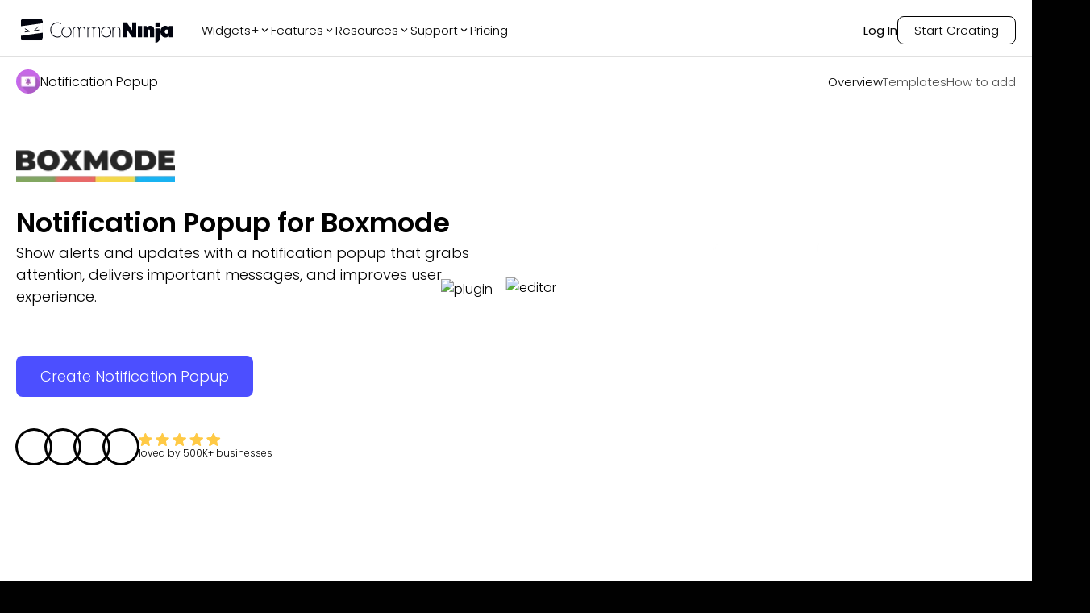

--- FILE ---
content_type: text/html; charset=utf-8
request_url: https://www.commoninja.com/widgets/notification-popup/boxmode
body_size: 35460
content:
<!DOCTYPE html><html lang="en"><head><meta charSet="utf-8"/><meta name="viewport" content="width=device-width, initial-scale=1"/><link rel="preload" href="/_next/static/media/eafabf029ad39a43-s.p.woff2" as="font" crossorigin="" type="font/woff2"/><link rel="preload" as="image" href="https://website-assets.commoninja.com/assets/1672237892897_header-person-1.webp"/><link rel="preload" as="image" href="https://website-assets.commoninja.com/assets/1672237905508_header-person-2.webp"/><link rel="preload" as="image" href="https://website-assets.commoninja.com/assets/1672237913749_header-person-3.webp"/><link rel="preload" as="image" href="https://website-assets.commoninja.com/assets/1672237920681_header-person-4.webp"/><link rel="preload" as="image" href="https://website-assets.commoninja.com/heroes/notification-popup.webp" fetchPriority="high"/><link rel="preload" as="image" href="https://website-assets.commoninja.com/distribution/widget-light-hero-editor.webp" fetchPriority="high"/><link rel="stylesheet" href="/_next/static/css/d0913a0cda51bae6.css" data-precedence="next"/><link rel="preload" as="script" fetchPriority="low" href="/_next/static/chunks/webpack-0441a566469f3d8b.js"/><script src="/_next/static/chunks/fd9d1056-626bb630001e6b3e.js" async=""></script><script src="/_next/static/chunks/8966-8f328901f4d4be6c.js" async=""></script><script src="/_next/static/chunks/main-app-7eb7bbf3b2bd6491.js" async=""></script><script src="/_next/static/chunks/3918-92f68f05da004869.js" async=""></script><script src="/_next/static/chunks/9623-7c6c5d73ca9bd598.js" async=""></script><script src="/_next/static/chunks/1644-fa0c46ee57b536c3.js" async=""></script><script src="/_next/static/chunks/6214-2736199194ed2535.js" async=""></script><script src="/_next/static/chunks/8003-38d399159c8f4b63.js" async=""></script><script src="/_next/static/chunks/2143-69a9a2341020d48b.js" async=""></script><script src="/_next/static/chunks/app/layout-559c4850b94c6107.js" async=""></script><script src="/_next/static/chunks/c857e369-66e11b5a916e26f0.js" async=""></script><script src="/_next/static/chunks/2972-49cba63e92d32c87.js" async=""></script><script src="/_next/static/chunks/8661-ea952db36b7e16b2.js" async=""></script><script src="/_next/static/chunks/4491-62cc0a81a41dbe15.js" async=""></script><script src="/_next/static/chunks/6434-60511dcc0ecc2864.js" async=""></script><script src="/_next/static/chunks/7325-a68321d7e753a698.js" async=""></script><script src="/_next/static/chunks/6404-508279c65c72a666.js" async=""></script><script src="/_next/static/chunks/6372-4870484027f2769c.js" async=""></script><script src="/_next/static/chunks/5691-d61ef8d191f4c08a.js" async=""></script><script src="/_next/static/chunks/app/not-found-d19defa488148174.js" async=""></script><script src="/_next/static/chunks/app/(legal)/layout-0fe972789845f544.js" async=""></script><script src="/_next/static/chunks/6349-28fb1bb4c120cbec.js" async=""></script><script src="/_next/static/chunks/1549-519bf60054a2af38.js" async=""></script><script src="/_next/static/chunks/3475-3db3ee7aee1d092e.js" async=""></script><script src="/_next/static/chunks/4392-e035ab439a9b8d01.js" async=""></script><script src="/_next/static/chunks/9520-970cbc242dd7ef5f.js" async=""></script><script src="/_next/static/chunks/4741-48782b150301c9f1.js" async=""></script><script src="/_next/static/chunks/app/(general)/widgets/%5Bslug%5D/%5Bplatform%5D/page-8122d2889d4240f2.js" async=""></script><link rel="preload" href="https://widgets.embeddable.co/sdk/latest/embeddable.js" as="script"/><title>Notification Popup widget for Boxmode - Free &amp; Easy to Use</title><meta name="description" content="Create a Notification Popup for Boxmode to deliver important messages to users &amp; improve their experience on your site. It’s free, easily customizable &amp; mobile-friendly."/><link rel="canonical" href="https://www.commoninja.com/widgets/notification-popup/boxmode"/><meta property="og:title" content="Notification Popup widget for Boxmode - Free &amp; Easy to Use"/><meta property="og:description" content="Create a Notification Popup for Boxmode to deliver important messages to users &amp; improve their experience on your site. It’s free, easily customizable &amp; mobile-friendly."/><meta property="og:url" content="https://www.commoninja.com/widgets/notification-popup/boxmode"/><meta property="og:image" content="https://commonninja-website.s3.us-east-1.amazonaws.com/assets/New+OG/og-notification-popup.png"/><meta name="twitter:card" content="summary_large_image"/><meta name="twitter:title" content="Notification Popup widget for Boxmode - Free &amp; Easy to Use"/><meta name="twitter:description" content="Create a Notification Popup for Boxmode to deliver important messages to users &amp; improve their experience on your site. It’s free, easily customizable &amp; mobile-friendly."/><meta name="twitter:image" content="https://commonninja-website.s3.us-east-1.amazonaws.com/assets/New+OG/og-notification-popup.png"/><link rel="icon" href="/favicon.ico" type="image/x-icon" sizes="16x16"/><link rel="preconnect" href="https://widgets.embeddable.co" crossorigin="anonymous"/><link rel="preconnect" href="https://www.commonninja.com" crossorigin="anonymous"/><link rel="preload" href="https://website-assets.commoninja.com/distribution/widget-light-hero-editor.webp" as="image" fetchPriority="high"/><link rel="preload" href="https://website-assets.commoninja.com/heroes/notification-popup.webp" as="image" fetchPriority="high"/><meta name="next-size-adjust"/><script src="/_next/static/chunks/polyfills-42372ed130431b0a.js" noModule=""></script><style data-styled="" data-styled-version="6.1.13">:root{--primary-font:'Poppins',sans-serif;--secondary-font:'Open Sans',sans-serif;--blue-50:#ecf1ff;--blue-100:#dde5ff;--blue-200:#c2cfff;--blue-300:#9caeff;--blue-400:#7581ff;--blue-500:#4c4fff;--blue-600:#4236f5;--blue-700:#382ad8;--blue-800:#2e25ae;--blue-900:#292689;--blue-950:#1a1650;--pink-50:#fef2f3;--pink-100:#ffe1e2;--pink-200:#ffc8cb;--pink-300:#ff979c;--pink-400:#fd6c73;--pink-500:#f53e47;--pink-600:#e22029;--pink-700:#be171f;--pink-800:#9d171d;--pink-900:#821a1f;--pink-950:#47080b;--gray-50:#f5f5f5;--gray-100:#e7e7e7;--gray-200:#d1d1d1;--gray-300:#b0b0b0;--gray-400:#888888;--gray-500:#6d6d6d;--gray-600:#5d5d5d;--gray-700:#4f4f4f;--gray-800:#454545;--gray-900:#3d3d3d;--gray-950:#010101;--black:#010101;--white:#fff;--gray:#f5f5f5;--pink:#ff979c;--blue:#4c4fff;--font-size-xs:0.75rem;--font-size-sm:0.875rem;--font-size-md:1rem;--font-size-lg:1.125rem;--font-size-xl:1.25rem;--font-size-2xl:2.125rem;--font-size-3xl:3.125rem;--font-size-4xl:4.6875rem;--font-size-5xl:5.9375rem;--font-size-6xl:10.625rem;}/*!sc*/
*{box-sizing:border-box;}/*!sc*/
html,body,div,span,applet,object,iframe,h1,h2,h3,h4,h5,h6,p,blockquote,pre,a,abbr,acronym,address,big,cite,code,del,dfn,em,img,ins,kbd,q,s,samp,small,strike,strong,sub,sup,tt,b,u,i,center,dl,dt,dd,ol,ul,li,fieldset,form,label,legend,table,caption,tbody,tfoot,thead,tr,th,td,article,aside,canvas,details,embed,figure,figcaption,footer,header,hgroup,menu,nav,output,ruby,section,summary,time,mark,audio,video{margin:0;padding:0;border:0;outline:0;font-size:100%;font:inherit;vertical-align:baseline;background:transparent;}/*!sc*/
article,aside,details,figcaption,figure,footer,header,hgroup,menu,nav,section{display:block;}/*!sc*/
ol,ul{list-style:none;}/*!sc*/
blockquote,q{quotes:none;}/*!sc*/
blockquote:before,blockquote:after,q:before,q:after{content:'';content:none;}/*!sc*/
:focus{outline:0;}/*!sc*/
ins{text-decoration:none;}/*!sc*/
del{text-decoration:line-through;}/*!sc*/
a{text-decoration:none;}/*!sc*/
a:hover{text-decoration:none;}/*!sc*/
strong,b{font-weight:700;}/*!sc*/
html{font-size:100%;color:var(--white);background:var(--black);}/*!sc*/
body{font-weight:300;font-family:var(--primary-font);font-size:var(--font-size-md);overflow-x:hidden;}/*!sc*/
.volume-slider{background:#fff;padding:5px 40px!important;}/*!sc*/
.volume-slider input{padding:0px;background-color:transparent;border:none;}/*!sc*/
input{outline:none!important;padding:8px 20px 8px 35px;font-size:var(--font-size-sm);border:1px solid var(--gray-300);border-radius:5px;color:var(--gray-600);font-weight:300;font-family:var(--primary-font);}/*!sc*/
input::placeholder{color:var(--gray-400);}/*!sc*/
.search-components{position:relative;max-width:440px;margin:0 auto;}/*!sc*/
.search-components .reset{position:absolute;top:6px;right:10px;color:inherit;cursor:pointer;color:gray;}/*!sc*/
.search-components input{padding-right:20px;position:relative;background-image:url("data:image/svg+xml,%3Csvg width='14' height='14' viewBox='0 0 14 14' fill='none' xmlns='http://www.w3.org/2000/svg'%3E%3Cpath d='M9.34938 1.60176C7.21356 -0.533921 3.73735 -0.533921 1.60152 1.60176C-0.53384 3.73791 -0.53384 7.21343 1.60152 9.34958C3.50353 11.251 6.46581 11.4547 8.60025 9.96996C8.64516 10.1825 8.74795 10.3852 8.91324 10.5505L12.0237 13.6608C12.477 14.1131 13.2094 14.1131 13.6604 13.6608C14.1132 13.208 14.1132 12.4756 13.6604 12.0242L10.5499 8.913C10.3856 8.7491 10.1823 8.64586 9.96981 8.60095C11.4556 6.46619 11.2519 3.50457 9.34938 1.60176ZM8.36736 8.36761C6.77278 9.96209 4.17766 9.96209 2.58355 8.36761C0.989897 6.77314 0.989897 4.17866 2.58355 2.58419C4.17766 0.990178 6.77278 0.990178 8.36736 2.58419C9.96194 4.17866 9.96194 6.77314 8.36736 8.36761Z' fill='%23B4B4B4'/%3E%3C/svg%3E%0A");background-position:13px 45%;background-repeat:no-repeat;width:100%;}/*!sc*/
data-styled.g1[id="sc-global-bIytqT1"]{content:"sc-global-bIytqT1,"}/*!sc*/
.jIVPyx{padding:100px 40px 0px;position:relative;}/*!sc*/
.jIVPyx::before{content:"";width:100%;height:100%;position:absolute;top:0;right:0;z-index:-1;opacity:0.7;background:url(/assets/footer-background.webp);background-repeat:no-repeat;background-size:100% 400px;}/*!sc*/
.jIVPyx.big-banner::before{background-size:100% 1400px;}/*!sc*/
.jIVPyx.transparent::before{background:transparent;}/*!sc*/
.jIVPyx .content-wrapper{display:flex;flex-direction:column;max-width:1400px;margin:0 auto;}/*!sc*/
.jIVPyx.dark a,.jIVPyx.dark h2,.jIVPyx.dark p{color:var(--white);}/*!sc*/
.jIVPyx a{display:flex;align-items:center;gap:10px;font-weight:300;font-size:var(--font-size-sm);color:var(--gray-900);max-width:260px;text-align:center;transition:0.2s;margin:9px 0;min-width:48px;}/*!sc*/
.jIVPyx a:hover{opacity:0.7;}/*!sc*/
.jIVPyx a .icon{padding-bottom:1px;}/*!sc*/
@media screen and (min-width: 480px){.jIVPyx a{text-align:left;}}/*!sc*/
.jIVPyx a .icon{font-size:16px;color:inherit;}/*!sc*/
.jIVPyx .subscription-container{width:80%;}/*!sc*/
.jIVPyx .subscription-container p{width:max-content;margin:30px 0 15px;font-size:var(--font-size-lg);}/*!sc*/
.jIVPyx .subscription-container .input-container{border-radius:8px;display:flex;justify-content:space-between;position:relative;}/*!sc*/
.jIVPyx .subscription-container .input-container input{background:none;border:none;z-index:1;padding:5px 0 5px 12px;margin:0;width:80%;font-size:var(--font-size-sm);line-height:21px;color:white;}/*!sc*/
.jIVPyx .subscription-container .input-container input::placeholder{color:var(--gray-300);}/*!sc*/
.jIVPyx .subscription-container .input-container button{position:relative;display:flex;justify-content:center;align-items:center;border:none;background-color:white;border-radius:8px;padding:0px 8px;cursor:pointer;overflow:hidden;}/*!sc*/
.jIVPyx .subscription-container .input-container button::before{content:"";position:absolute;top:0;left:-100%;height:100%;width:100%;border-radius:inherit;background:linear-gradient(
              90deg,
              rgba(76, 79, 255, 0.4),
              rgba(255, 255, 255, 1.1)
            ),linear-gradient(45deg, white, transparent);transition:0.2s;z-index:1;}/*!sc*/
.jIVPyx .subscription-container .input-container button:hover::before{transform:translateX(100%);}/*!sc*/
.jIVPyx .subscription-container .input-container button >svg{z-index:2;}/*!sc*/
.jIVPyx .subscription-container .input-container::after{content:"";position:absolute;inset:0;border-radius:8px;padding:1px;background:white;-webkit-mask:linear-gradient(#fff 0 0) content-box,linear-gradient(#fff 0 0);-webkit-mask-composite:xor;mask-composite:exclude;}/*!sc*/
.jIVPyx .top{padding-bottom:30px;display:grid;}/*!sc*/
@media screen and (min-width: 480px){.jIVPyx .top{grid-template-columns:repeat(1, 1fr);}}/*!sc*/
@media screen and (min-width: 768px){.jIVPyx .top{grid-template-columns:repeat(2, 1fr);}}/*!sc*/
@media screen and (min-width: 992px){.jIVPyx .top{grid-template-columns:repeat(3, 1fr);}}/*!sc*/
@media screen and (min-width: 1280px){.jIVPyx .top{grid-template-columns:repeat(6, 1fr);}}/*!sc*/
@media screen and (min-width: 1536px){.jIVPyx .top{grid-template-columns:repeat(6, 1fr);}}/*!sc*/
.jIVPyx .top .column{display:flex;flex-direction:column;color:var(--gray-900);align-items:center;width:max-content;padding:0 2% 25%;}/*!sc*/
.jIVPyx .top .column.blog-posts a:not(:last-child){overflow:hidden;text-overflow:ellipsis;display:-webkit-box;-webkit-line-clamp:2;line-clamp:2;-webkit-box-orient:vertical;}/*!sc*/
.jIVPyx .top .column h2 svg{display:none;}/*!sc*/
@media screen and (min-width: 480px){.jIVPyx .top .column{align-items:flex-start;}}/*!sc*/
@media screen and (max-width: 768px){.jIVPyx .top .column{align-items:baseline;width:100%;padding:0;}.jIVPyx .top .column:first-child{margin-bottom:10px;}.jIVPyx .top .column:first-child *{margin-left:auto;margin-right:auto;}.jIVPyx .top .column:first-child * button,.jIVPyx .top .column:first-child * input{margin:0;}.jIVPyx .top .column:not(:first-child){overflow:hidden;max-height:65px;transition:all 0.6s;}.jIVPyx .top .column:not(:first-child) h2 svg{display:block;transition:0.3s;rotate:0deg;}.jIVPyx .top .column:not(:first-child).active{max-height:var(--element-height, 400px);}.jIVPyx .top .column:not(:first-child).active h2 svg{rotate:180deg;}.jIVPyx .top .column:not(:first-child) h2{text-align:left;width:100%;padding:20px 0;border-bottom:1px solid #5f5f5f;display:flex;justify-content:space-between;align-items:center;cursor:pointer;}}/*!sc*/
.jIVPyx .top .column h2{font-weight:500;font-size:var(--font-size-md);margin-bottom:10px;}/*!sc*/
.jIVPyx .top .column h2:not(:first-child){margin:30px 0 0px;}/*!sc*/
@media screen and (max-width: 768px){.jIVPyx .top .column h2:not(:first-child){margin-right:auto;margin-left:auto;}}/*!sc*/
.jIVPyx .top .column h2 a{font-weight:inherit;font-size:inherit;margin:0;min-width:auto;cursor:"pointer";}/*!sc*/
.jIVPyx .top .column .social-links{display:flex;gap:12px;padding-right:80px;}/*!sc*/
@media screen and (max-width: 1536px){.jIVPyx .top .column .social-links{padding-right:30px;}}/*!sc*/
@media screen and (max-width: 768px){.jIVPyx .top .column .social-links{padding-right:40px;}}/*!sc*/
@media screen and (max-width: 480px){.jIVPyx .top .column .social-links{padding-right:0px;}}/*!sc*/
.jIVPyx .top .column .social-links a{min-width:max-content;padding:10px;border:1px solid #5f5f5f;border-radius:6px;}/*!sc*/
.jIVPyx .top .column .social-links a svg{width:19px;height:20px;}/*!sc*/
.jIVPyx .top .column .bold-link{font-weight:500;}/*!sc*/
.jIVPyx .bottom{display:flex;justify-content:space-between;gap:30px;margin-bottom:30px;margin-top:-30px;flex-direction:column-reverse;color:var(--gray-600);}/*!sc*/
@media screen and (min-width: 992px){.jIVPyx .bottom{flex-direction:row;}}/*!sc*/
.jIVPyx .bottom small{font-weight:300;font-size:var(--font-size-sm);text-align:center;}/*!sc*/
.jIVPyx .bottom .bottom-links{display:flex;text-transform:uppercase;justify-content:center;flex-wrap:wrap;gap:20px;}/*!sc*/
.jIVPyx .bottom .bottom-links a{color:inherit;}/*!sc*/
@media screen and (min-width: 992px){.jIVPyx .bottom .bottom-links{gap:50px;flex-direction:row;}}/*!sc*/
.jIVPyx.homepage-layout{padding:300px 100px 0;}/*!sc*/
.jIVPyx.homepage-layout::before{display:none;}/*!sc*/
@media screen and (max-width: 768px){.jIVPyx.homepage-layout{padding:150px 50px 0;}}/*!sc*/
@media screen and (max-width: 992px){.jIVPyx.homepage-layout{padding:200px 50px 0;}}/*!sc*/
.jIVPyx.homepage-layout .top{border-top:1px solid var(--white, #fff);padding-top:50px;}/*!sc*/
data-styled.g2[id="sc-blHHSb"]{content:"jIVPyx,"}/*!sc*/
.jzHzFx{transition:0.2s;opacity:0;pointer-events:none;}/*!sc*/
.jzHzFx.show{opacity:1;pointer-events:all;height:unset;}/*!sc*/
.jzHzFx.fixed{position:fixed;z-index:100;top:10px;left:10px;right:10px;}/*!sc*/
.jzHzFx.fixed .links{background-color:var(--black);box-shadow:0px 0px 20px rgba(0, 0, 0, 0.08);margin:0 auto;padding:15px 20px;max-width:1320px;border-radius:17px;border:1px solid #5f5f5f;font-size:15px;}/*!sc*/
.jzHzFx.fixed .links .logo{color:var(--white);}/*!sc*/
.jzHzFx.fixed .links a{color:var(--gray-200);}/*!sc*/
.jzHzFx.fixed .links a.active,.jzHzFx.fixed .links a:hover{color:var(--white);}/*!sc*/
@media screen and (min-width: 768px){.jzHzFx.fixed .links{justify-content:space-between;}}/*!sc*/
.jzHzFx.fixed .how-to-add{display:none;}/*!sc*/
@media screen and (min-width: 768px){.jzHzFx.fixed .how-to-add{display:block;}}/*!sc*/
.jzHzFx.fixed .templates{display:none;}/*!sc*/
@media screen and (min-width: 768px){.jzHzFx.fixed .templates{display:block;}}/*!sc*/
.jzHzFx .links{padding:15px 0;max-width:1320px;display:flex;justify-content:center;margin:0 auto 30px;font-size:15px;}/*!sc*/
@media screen and (min-width: 768px){.jzHzFx .links{margin:30px auto 10px;}.jzHzFx .links.fixed{justify-content:space-between;}}/*!sc*/
.jzHzFx .links .examples{display:none;}/*!sc*/
@media screen and (min-width: 768px){.jzHzFx .links .examples{display:block;}}/*!sc*/
.jzHzFx .links .logo{color:var(--white);align-items:center;gap:20px;font-size:var(--font-size-md);display:none;}/*!sc*/
@media screen and (min-width: 768px){.jzHzFx .links .logo{display:flex;}}/*!sc*/
.jzHzFx .links .logo img{border-radius:50%;}/*!sc*/
.jzHzFx .links ul{display:flex;align-items:center;gap:30px;}/*!sc*/
@media screen and (min-width: 768px){.jzHzFx .links ul{gap:50px;}}/*!sc*/
.jzHzFx .links ul a{color:var(--white);font-weight:300;transition:0.2s;opacity:0.7;border-color:var(--white);}/*!sc*/
.jzHzFx .links ul a.active,.jzHzFx .links ul a:hover{opacity:1;border-bottom:1px solid var(--white);}/*!sc*/
.jzHzFx .links ul .cta-li a{font-size:var(--font-size-sm);background-color:transparent;color:var(--white);border:1px solid var(--white);opacity:1;transition:0.2s;}/*!sc*/
@media screen and (min-width: 768px){.jzHzFx .links ul .cta-li a{font-size:var(--font-size-md);}}/*!sc*/
.jzHzFx .links ul .cta-li a:hover{background:linear-gradient(
            269deg,
            rgba(76, 79, 255, 0) 0%,
            rgba(76, 79, 255, 0.6) 100%
          );border-color:var(--blue-400);}/*!sc*/
data-styled.g5[id="sc-fAUdSK"]{content:"jzHzFx,"}/*!sc*/
.eTyvPJ{position:fixed;left:50%;bottom:30px;z-index:100;transform:translateX(-50%);font-size:var(--font-size-2xl);scale:0.8;padding:10px 40px;border-radius:10px;box-shadow:0 5px 15px rgba(0, 0, 0, 0.25);transform-origin:0% 50%;cursor:pointer;background-color:var(--blue-500);border:none;color:white;transition:0.2s;font-weight:500;font-family:var(--primary-font);display:flex;justify-content:center;align-items:center;gap:5px;width:fit-content;}/*!sc*/
@media screen and (max-width: 768px){.eTyvPJ{font-size:var(--font-size-xl);padding:10px 30px;scale:1;}}/*!sc*/
.eTyvPJ:hover{background-color:var(--blue-700);color:white;}/*!sc*/
.eTyvPJ:active{background-color:var(--blue-300);color:white;}/*!sc*/
.eTyvPJ:disabled{opacity:0.3;pointer-events:none;}/*!sc*/
.eTyvPJ.shake{animation:tilt-shaking 0.15s linear infinite;}/*!sc*/
@keyframes tilt-shaking{0%{rotate:0deg;}25%{rotate:5deg;}50%{rotate:0deg;}75%{rotate:-5deg;}100%{rotate:0deg;}}/*!sc*/
data-styled.g6[id="sc-dntaoT"]{content:"eTyvPJ,"}/*!sc*/
.fEMGfa{cursor:pointer;background-color:var(--blue-500);border:none;color:white;border-radius:5px;padding:5px 15px;transition:0.2s;font-weight:500;font-size:var(--font-size-md);font-family:var(--primary-font);display:flex;justify-content:center;align-items:center;gap:5px;width:fit-content;}/*!sc*/
.fEMGfa:hover{background-color:var(--blue-700);color:white;}/*!sc*/
.fEMGfa:active{background-color:var(--blue-300);color:white;}/*!sc*/
.fEMGfa:disabled{opacity:0.3;pointer-events:none;}/*!sc*/
data-styled.g7[id="sc-ivxoEo"]{content:"fEMGfa,"}/*!sc*/
.jyHUVM{background-color:var(--blue-500);position:relative;padding:12px 30px;margin:0 auto 30px;border-radius:8px;border:none;font-weight:300;font-size:var(--font-size-md);color:white;background-color:var(--blue-500);display:flex;justify-content:center;align-items:center;gap:5px;width:fit-content;overflow:hidden;}/*!sc*/
@media screen and (min-width: 768px){.jyHUVM{font-size:var(--font-size-lg);}}/*!sc*/
.jyHUVM::before{content:"";position:absolute;top:0;left:101%;width:100%;height:100%;transition:0.2s;z-index:1;background:linear-gradient(270deg, #ff979c 0%, #4c4fff 100%);}/*!sc*/
.jyHUVM:hover::before{transform:translateX(-100%);}/*!sc*/
.jyHUVM .text-overlay{z-index:2;}/*!sc*/
data-styled.g13[id="sc-keTIit"]{content:"jyHUVM,"}/*!sc*/
.cdtJFR{align-items:center;height:80px;padding:0 20px;text-align:left;display:none;position:absolute;top:0;left:0;width:100%;height:auto;z-index:99999;transform:translateY(-100px);transition:transform 0.3s ease;}/*!sc*/
.cdtJFR.visible{transform:translateY(0);background:#050505de;margin:10px auto;width:97%;left:1.5%;border-radius:17px;}/*!sc*/
.cdtJFR:not(.in-on-top){background:#050505de;margin:10px auto;width:97%;left:1.5%;border-radius:17px;position:fixed;}/*!sc*/
.cdtJFR.in-on-top{position:absolute;transform:translateY(0);}/*!sc*/
.cdtJFR.fix-position{position:relative;transform:translateY(0);margin:0;}/*!sc*/
.cdtJFR.add-background{background:rgb(9, 10, 59);background:linear-gradient(
			90deg,
			rgba(9, 10, 59, 1) 0%,
			rgba(1, 1, 1, 1) 9%
		);}/*!sc*/
.cdtJFR.light-mode{background-color:var(--white);box-shadow:0px 0px 8px 0px rgba(0, 0, 0, 0.3);}/*!sc*/
.cdtJFR.light-mode.in-on-top{box-shadow:none;}/*!sc*/
.cdtJFR.light-mode nav .links-divider a,.cdtJFR.light-mode nav .links-divider .link,.cdtJFR.light-mode nav .links-divider .section-label{color:var(--black);}/*!sc*/
.cdtJFR.light-mode nav .links-divider .login,.cdtJFR.light-mode nav .links-divider .start-creating{border-color:var(--black);}/*!sc*/
.cdtJFR.light-mode nav .links-divider .login.start-creating:hover,.cdtJFR.light-mode nav .links-divider .start-creating.start-creating:hover{background:linear-gradient(
						269deg,
						rgba(76, 79, 255, 0) 0%,
						rgba(76, 79, 255, 0.25) 100%
					);border-color:var(--blue-300);}/*!sc*/
.cdtJFR.light-mode .company a:hover,.cdtJFR.light-mode .community a:hover,.cdtJFR.light-mode .apps a:hover{background:linear-gradient(
					269deg,
					rgba(76, 79, 255, 0) 0%,
					rgba(76, 79, 255, 0.25) 100%
				);}/*!sc*/
@media screen and (min-width: 768px){.cdtJFR{padding:20px 30px;}}/*!sc*/
@media screen and (min-width: 1100px){.cdtJFR{display:flex;}}/*!sc*/
.cdtJFR nav{width:1320px;margin:0 auto;display:flex;align-items:center;justify-content:space-between;font-size:15px;}/*!sc*/
.cdtJFR nav a{color:var(--white);}/*!sc*/
.cdtJFR nav .links-divider{display:flex;align-items:center;}/*!sc*/
.cdtJFR nav .links-divider .links{align-items:center;gap:30px;margin-left:30px;display:flex;}/*!sc*/
.cdtJFR nav .links-divider .links .link-wrapper{position:relative;}/*!sc*/
.cdtJFR nav .links-divider .links .link-wrapper::before{content:'';position:absolute;top:100%;left:0;width:100%;height:15px;}/*!sc*/
.cdtJFR nav .links-divider.right-side{gap:30px;}/*!sc*/
.cdtJFR nav .links-divider a,.cdtJFR nav .links-divider .link,.cdtJFR nav .links-divider .section-label{color:var(--white);font-weight:300;transition:0.2s;}/*!sc*/
.cdtJFR nav .links-divider a.section-label,.cdtJFR nav .links-divider .link.section-label,.cdtJFR nav .links-divider .section-label.section-label{display:flex;align-items:center;justify-content:center;gap:5px;}/*!sc*/
.cdtJFR nav .links-divider a.section-label:hover,.cdtJFR nav .links-divider .link.section-label:hover,.cdtJFR nav .links-divider .section-label.section-label:hover,.cdtJFR nav .links-divider a.section-label.show,.cdtJFR nav .links-divider .link.section-label.show,.cdtJFR nav .links-divider .section-label.section-label.show{color:var(--blue-400);}/*!sc*/
.cdtJFR nav .links-divider a.login,.cdtJFR nav .links-divider .link.login,.cdtJFR nav .links-divider .section-label.login{position:relative;font-weight:400;padding-bottom:1px;}/*!sc*/
.cdtJFR nav .links-divider a.login::before,.cdtJFR nav .links-divider .link.login::before,.cdtJFR nav .links-divider .section-label.login::before{content:'';position:absolute;top:calc(100% + 2px);left:0;width:0;height:1px;border-radius:5px;background-color:var(--blue-400);transition:0.3s;}/*!sc*/
.cdtJFR nav .links-divider a.login:hover,.cdtJFR nav .links-divider .link.login:hover,.cdtJFR nav .links-divider .section-label.login:hover{color:var(--blue-400);}/*!sc*/
.cdtJFR nav .links-divider a.login:hover::before,.cdtJFR nav .links-divider .link.login:hover::before,.cdtJFR nav .links-divider .section-label.login:hover::before{width:100%;}/*!sc*/
.cdtJFR nav .links-divider a.start-creating,.cdtJFR nav .links-divider .link.start-creating,.cdtJFR nav .links-divider .section-label.start-creating{border-radius:8px;padding:5px 20px;border:1px solid var(--white);transition:all 0.2s;}/*!sc*/
.cdtJFR nav .links-divider a.start-creating:hover,.cdtJFR nav .links-divider .link.start-creating:hover,.cdtJFR nav .links-divider .section-label.start-creating:hover{background:linear-gradient(
							269deg,
							rgba(76, 79, 255, 0) 0%,
							rgba(76, 79, 255, 0.6) 100%
						);border-color:var(--blue-400);}/*!sc*/
.cdtJFR nav .links-divider a.advent-calendar-btn,.cdtJFR nav .links-divider .link.advent-calendar-btn,.cdtJFR nav .links-divider .section-label.advent-calendar-btn{display:flex;align-items:center;gap:6px;padding:6px 16px;border-radius:20px;background:linear-gradient(135deg, #c41e3a 0%, #a51830 25%, #1a472a 50%, #2d5a3f 75%, #c41e3a 100%);background-size:200% 200%;animation:byGmGK 4s ease infinite;border:1px solid rgba(255, 215, 0, 0.6);color:#fff;font-weight:500;font-size:13px;position:relative;overflow:hidden;transition:all 0.3s ease;box-shadow:0 0 15px rgba(196, 30, 58, 0.4),0 0 15px rgba(26, 71, 42, 0.3);}/*!sc*/
.cdtJFR nav .links-divider a.advent-calendar-btn::before,.cdtJFR nav .links-divider .link.advent-calendar-btn::before,.cdtJFR nav .links-divider .section-label.advent-calendar-btn::before{content:'';position:absolute;top:0;left:-100%;width:100%;height:100%;background:linear-gradient(90deg, transparent, rgba(255, 255, 255, 0.2), transparent);transition:left 0.5s ease;}/*!sc*/
.cdtJFR nav .links-divider a.advent-calendar-btn .advent-icon,.cdtJFR nav .links-divider .link.advent-calendar-btn .advent-icon,.cdtJFR nav .links-divider .section-label.advent-calendar-btn .advent-icon{font-size:14px;animation:dQFtkT 2s ease-in-out infinite;}/*!sc*/
.cdtJFR nav .links-divider a.advent-calendar-btn .advent-text,.cdtJFR nav .links-divider .link.advent-calendar-btn .advent-text,.cdtJFR nav .links-divider .section-label.advent-calendar-btn .advent-text{color:#fff;text-shadow:0 1px 2px rgba(0, 0, 0, 0.3);}/*!sc*/
.cdtJFR nav .links-divider a.advent-calendar-btn .advent-sparkle,.cdtJFR nav .links-divider .link.advent-calendar-btn .advent-sparkle,.cdtJFR nav .links-divider .section-label.advent-calendar-btn .advent-sparkle{font-size:12px;animation:iBJBqx 1.5s ease-in-out infinite;}/*!sc*/
.cdtJFR nav .links-divider a.advent-calendar-btn:hover,.cdtJFR nav .links-divider .link.advent-calendar-btn:hover,.cdtJFR nav .links-divider .section-label.advent-calendar-btn:hover{transform:translateY(-2px);box-shadow:0 4px 25px rgba(196, 30, 58, 0.6),0 4px 25px rgba(26, 71, 42, 0.4),0 0 20px rgba(255, 215, 0, 0.3);border-color:#ffd700;}/*!sc*/
.cdtJFR nav .links-divider a.advent-calendar-btn:hover::before,.cdtJFR nav .links-divider .link.advent-calendar-btn:hover::before,.cdtJFR nav .links-divider .section-label.advent-calendar-btn:hover::before{left:100%;}/*!sc*/
.cdtJFR nav .links-divider a.advent-calendar-btn:active,.cdtJFR nav .links-divider .link.advent-calendar-btn:active,.cdtJFR nav .links-divider .section-label.advent-calendar-btn:active{transform:translateY(0);}/*!sc*/
.cdtJFR nav .links-divider a.logo,.cdtJFR nav .links-divider .link.logo,.cdtJFR nav .links-divider .section-label.logo{display:flex;align-items:center;justify-content:center;}/*!sc*/
data-styled.g16[id="sc-cHqXqK"]{content:"cdtJFR,"}/*!sc*/
.hCXbsl{position:absolute;top:0;left:0;width:100%;height:auto;z-index:99999;transform:translateY(-100px);transition:transform 0.3s ease;}/*!sc*/
@media screen and (min-width: 1100px){.hCXbsl{display:none;}}/*!sc*/
.hCXbsl.visible{transform:translateY(0);background:#050505de;margin:10px auto;width:97%;left:1.5%;border-radius:17px;}/*!sc*/
.hCXbsl:not(.in-on-top){background:#050505de;margin:10px auto;width:97%;left:1.5%;border-radius:17px;position:fixed;}/*!sc*/
.hCXbsl.add-background{background:rgb(9, 10, 59);background:linear-gradient(
			90deg,
			rgba(9, 10, 59, 1) 0%,
			rgba(1, 1, 1, 1) 9%
		);}/*!sc*/
.hCXbsl.in-on-top{position:absolute;top:100px;transform:translateY(-100px);transition-duration:0.05s;}/*!sc*/
.hCXbsl.fix-position{position:relative;transform:translateY(0);margin:0;}/*!sc*/
.hCXbsl nav{margin:0 auto;height:60px;padding:0 20px;display:flex;align-items:center;justify-content:space-between;max-width:1580px;}/*!sc*/
.hCXbsl nav .logo{display:flex;}/*!sc*/
.hCXbsl nav .hamburger{cursor:pointer;color:var(--gray-600);transition:0.2s;}/*!sc*/
data-styled.g17[id="sc-jtQUzJ"]{content:"hCXbsl,"}/*!sc*/
.eFZYhP{position:fixed;left:0;top:0;bottom:0;width:270px;z-index:99999;background-color:var(--black);padding:25px;transition:0.2s;transform:translateX(-270px);text-align:left;display:grid;grid-template-rows:50px 1fr max-content;grid-template-areas:"top" "content" "bottom";}/*!sc*/
.eFZYhP.opened{transform:translateX(0);}/*!sc*/
@media screen and (min-width: 1100px){.eFZYhP.opened{transform:translateX(-270px);}}/*!sc*/
.eFZYhP .top{grid-area:top;height:100px;}/*!sc*/
.eFZYhP .content{grid-area:content;width:100%;overflow:auto;}/*!sc*/
.eFZYhP .content nav{display:flex;flex-direction:column;gap:2px;width:100%;}/*!sc*/
.eFZYhP .content nav a{padding:5px 10px;border-radius:5px;transition:0.2s;color:var(--white);}/*!sc*/
.eFZYhP .content nav a.active,.eFZYhP .content nav a:hover{background:linear-gradient(
            269deg,
            rgba(76, 79, 255, 0) 0%,
            rgba(76, 79, 255, 0.6) 100%
          );}/*!sc*/
.eFZYhP .content nav .sub-items .title{padding-left:10px;margin:15px 0 5px;font-size:var(--font-size-xs);color:var(--gray-400);font-weight:500;}/*!sc*/
.eFZYhP .content nav .sub-items .items{display:flex;flex-direction:column;}/*!sc*/
.eFZYhP .bottom{grid-area:bottom;display:flex;flex-direction:column;gap:15px;padding:20px 0;}/*!sc*/
.eFZYhP .bottom a{color:white;}/*!sc*/
.eFZYhP .bottom .advent-calendar-btn{display:flex;align-items:center;justify-content:center;gap:6px;padding:10px 16px;border-radius:20px;background:linear-gradient(135deg, #c41e3a 0%, #a51830 25%, #1a472a 50%, #2d5a3f 75%, #c41e3a 100%);background-size:200% 200%;animation:byGmGK 4s ease infinite;border:1px solid rgba(255, 215, 0, 0.6);color:#fff;font-weight:500;font-size:14px;text-align:center;transition:all 0.3s ease;box-shadow:0 0 15px rgba(196, 30, 58, 0.4),0 0 15px rgba(26, 71, 42, 0.3);}/*!sc*/
.eFZYhP .bottom .advent-calendar-btn:hover{box-shadow:0 4px 25px rgba(196, 30, 58, 0.6),0 4px 25px rgba(26, 71, 42, 0.4),0 0 20px rgba(255, 215, 0, 0.3);border-color:#ffd700;}/*!sc*/
.eFZYhP .bottom .start-creating{border-radius:8px;padding:5px 20px;width:max-content;border:1px solid var(--white);}/*!sc*/
.eFZYhP .bottom .start-creating:hover{background:linear-gradient(
          269deg,
          rgba(76, 79, 255, 0) 0%,
          rgba(76, 79, 255, 0.6) 100%
        );}/*!sc*/
.eFZYhP img{cursor:pointer;}/*!sc*/
data-styled.g18[id="sc-cEzcPc"]{content:"eFZYhP,"}/*!sc*/
.bLHrlL{border-radius:10px;background-color:var(--black);border:1px solid #5f5f5f;box-shadow:0px 0px 20px 0px rgba(0, 0, 0, 0.8);padding:10px 20px;display:flex;transition:0.2s;position:absolute;top:calc(100% + 10px);left:-40px;opacity:0;pointer-events:none;z-index:1000;transform:scale(0.9);}/*!sc*/
.bLHrlL.apps{padding:20px 30px;}/*!sc*/
.bLHrlL.show{transform:scale(1);pointer-events:all;opacity:1;}/*!sc*/
.bLHrlL.light-mode{background-color:var(--white);border:none;box-shadow:0px 0px 20px 0px rgba(0, 0, 0, 0.08);}/*!sc*/
.bLHrlL.light-mode .apps .column:nth-child(3){border-right:1px solid var(--gray-100);}/*!sc*/
.bLHrlL.light-mode .apps .column .title{color:var(--black);}/*!sc*/
.bLHrlL a{min-width:185px;padding:5px 10px;line-height:1.8;border-radius:5px;transition:0.2s;font-weight:300;color:var(--white);display:flex;align-items:center;gap:10px;cursor:pointer;font-size:var(--font-size-sm);}/*!sc*/
.bLHrlL a:hover{background:linear-gradient(
        269deg,
        rgba(76, 79, 255, 0) 0%,
        rgba(76, 79, 255, 0.6) 100%
      );}/*!sc*/
.bLHrlL .community{display:grid;grid-template-columns:1fr 1fr;grid-template-rows:1fr 1fr 1fr;gap:5px;}/*!sc*/
.bLHrlL .company{display:grid;grid-template-columns:1fr 1fr;grid-template-rows:1fr 1fr;gap:5px;}/*!sc*/
.bLHrlL .apps{display:grid;grid-template-columns:repeat(4, 1fr);width:680px;}/*!sc*/
.bLHrlL .apps .column{display:flex;flex-direction:column;gap:5px;font-size:var(--font-size-sm);max-width:185px;}/*!sc*/
.bLHrlL .apps .column.more{padding-left:20px;}/*!sc*/
.bLHrlL .apps .column.more a{color:var(--blue-400);width:155px;align-items:center;}/*!sc*/
.bLHrlL .apps .column.more a .icon{font-size:15px;}/*!sc*/
.bLHrlL .apps .column:nth-child(3){border-right:1px solid var(--gray-600);}/*!sc*/
.bLHrlL .apps .column .title{font-weight:500;color:var(--white);padding-left:10px;font-size:var(--font-size-md);}/*!sc*/
.bLHrlL .apps .column a{display:flex;align-items:flex-start;gap:10px;min-width:fit-content;cursor:pointer;}/*!sc*/
.bLHrlL .apps .column a.widget{overflow:hidden;text-overflow:ellipsis;display:-webkit-box;-webkit-line-clamp:1;line-clamp:1;-webkit-box-orient:vertical;}/*!sc*/
.bLHrlL .apps .column a img{border-radius:50%;margin-right:10px;margin-bottom:-4px;}/*!sc*/
data-styled.g19[id="sc-ovuCP"]{content:"bLHrlL,"}/*!sc*/
.gUGvDw{color:inherit;background:none!important;width:fit-content;padding:0!important;display:flex;align-items:center;gap:15px;flex-wrap:wrap;justify-content:center;margin:0 auto;}/*!sc*/
.gUGvDw ul[aria-label='avatar group'] span{box-shadow:0 0 0 3px var(--black);background:none;}/*!sc*/
.gUGvDw .rating >svg path{fill:#ffca46;}/*!sc*/
.gUGvDw .rating >p{color:#f5f5f5;}/*!sc*/
@media screen and (max-width: 992px){.gUGvDw{margin-bottom:50px;}}/*!sc*/
.gUGvDw .rating{display:flex;flex-direction:column;gap:5px;}/*!sc*/
.gUGvDw .rating p{font-size:var(--font-size-xs);font-weight:300;text-align:left;}/*!sc*/
@media screen and (min-width: 480px){.gUGvDw{justify-content:center;}}/*!sc*/
data-styled.g21[id="sc-eauhAA"]{content:"gUGvDw,"}/*!sc*/
@keyframes byGmGK{0%{background-position:0% 50%;}50%{background-position:100% 50%;}100%{background-position:0% 50%;}}/*!sc*/
data-styled.g22[id="sc-keyframes-byGmGK"]{content:"byGmGK,"}/*!sc*/
@keyframes dQFtkT{0%,100%{transform:translateY(0);}50%{transform:translateY(-2px);}}/*!sc*/
data-styled.g23[id="sc-keyframes-dQFtkT"]{content:"dQFtkT,"}/*!sc*/
@keyframes iBJBqx{0%,100%{opacity:1;transform:scale(1);}50%{opacity:0.6;transform:scale(1.2);}}/*!sc*/
data-styled.g24[id="sc-keyframes-iBJBqx"]{content:"iBJBqx,"}/*!sc*/
.jOBheT{text-align:center;background:#fff;padding:10px 0px 50px;}/*!sc*/
@media screen and (min-width: 992px){.jOBheT{padding:20px 0px 50px;}}/*!sc*/
.jOBheT header.fix-position{background:transparent;box-shadow:none;padding:0 0 15px;border-bottom:1px solid #e0e0e0;border-radius:0;max-width:1320px;width:100%;margin:0 auto;top:0;left:0;}/*!sc*/
@media screen and (max-width: 1280px){.jOBheT header.fix-position{padding:0 20px 15px;}}/*!sc*/
.jOBheT .navbar-wrapper{max-width:1320px;width:100%;margin:0 auto;position:relative;z-index:3;}/*!sc*/
@media screen and (max-width: 1280px){.jOBheT .navbar-wrapper{padding:0 20px;}}/*!sc*/
.jOBheT .navbar-wrapper nav.fixed{top:0;background-color:var(--white);border-bottom:1px solid #e0e0e0;}/*!sc*/
.jOBheT .navbar-wrapper nav.fixed .links{background-color:var(--white);box-shadow:none;border-radius:0;border:none;padding:10px 0;}/*!sc*/
.jOBheT .navbar-wrapper nav.fixed .links .logo,.jOBheT .navbar-wrapper nav.fixed .links ul a{color:var(--black);}/*!sc*/
.jOBheT .navbar-wrapper nav.fixed .links .cta-li a{background-color:var(--blue-500);color:var(--white);border:none;}/*!sc*/
.jOBheT .navbar-wrapper nav.fixed .links .cta-li a:hover{background-color:var(--blue-600);}/*!sc*/
.jOBheT .navbar-wrapper nav:not(.fixed) .links{display:flex;gap:20px;align-items:center;justify-content:space-between;margin:0 auto;}/*!sc*/
@media screen and (max-width: 768px){.jOBheT .navbar-wrapper nav:not(.fixed) .links{justify-content:center;}}/*!sc*/
.jOBheT .navbar-wrapper nav:not(.fixed) .links .logo,.jOBheT .navbar-wrapper nav:not(.fixed) .links ul a{color:var(--black);}/*!sc*/
.jOBheT .hero-wrapper{position:relative;color:var(--black);display:flex;justify-content:space-between;gap:40px;align-items:center;text-align:left;max-width:1320px;margin:0 auto 20px;width:100%;min-height:500px;}/*!sc*/
@media screen and (max-width: 768px){.jOBheT .hero-wrapper{flex-direction:column;justify-content:flex-start;min-height:auto;}}/*!sc*/
@media screen and (max-width: 1280px){.jOBheT .hero-wrapper{padding:0 20px;}}/*!sc*/
.jOBheT .hero-wrapper >*{flex:1;width:50%;}/*!sc*/
@media screen and (max-width: 768px){.jOBheT .hero-wrapper >*{width:100%;}}/*!sc*/
.jOBheT div.hero-text-wrapper{display:flex;flex-direction:column;gap:10px;justify-content:flex-start;position:relative;z-index:1;}/*!sc*/
@media screen and (max-width: 768px){.jOBheT div.hero-text-wrapper{justify-content:center;text-align:center;margin-top:20px;}}/*!sc*/
.jOBheT div.hero-text-wrapper .hero-platform-logo{position:relative;margin-bottom:20px;}/*!sc*/
.jOBheT div.hero-text-wrapper .hero-platform-logo img{height:40px!important;width:auto!important;position:relative!important;}/*!sc*/
.jOBheT div.hero-text-wrapper h1{max-width:100%;font-size:var(--font-size-2xl);line-height:1.4;margin:0;padding:0;font-weight:600;max-width:600px;}/*!sc*/
.jOBheT div.hero-text-wrapper h1.coming-soon{position:relative;}/*!sc*/
@media screen and (min-width: 480px){.jOBheT div.hero-text-wrapper h1.coming-soon{width:fit-content;}}/*!sc*/
.jOBheT div.hero-text-wrapper h1.coming-soon::after{content:"Coming Soon";position:absolute;right:-10px;top:-13px;font-size:12px;padding:5px 15px;border-radius:5px;background-color:var(--blue-500);box-shadow:rgba(100, 100, 111, 0.2) 0px 7px 29px 0px;transform:rotate(10deg);}/*!sc*/
.jOBheT div.hero-text-wrapper h2{font-size:var(--font-size-lg);max-width:100%;font-weight:300;margin:0;padding:0;max-width:600px;}/*!sc*/
.jOBheT div.hero-text-wrapper div.button-wrapper{margin:40px 0 0;display:flex;flex-direction:column;align-items:flex-start;justify-content:flex-start;padding:0;}/*!sc*/
@media screen and (max-width: 768px){.jOBheT div.hero-text-wrapper div.button-wrapper{justify-content:center;text-align:center;margin-top:20px;}}/*!sc*/
.jOBheT div.hero-text-wrapper div.button-wrapper >a{margin:20px 0;}/*!sc*/
@media screen and (max-width: 768px){.jOBheT div.hero-text-wrapper div.button-wrapper >a{margin:20px auto;}}/*!sc*/
.jOBheT div.hero-text-wrapper div.button-wrapper .rating-wrapper{margin:20px 0 0;}/*!sc*/
@media screen and (max-width: 768px){.jOBheT div.hero-text-wrapper div.button-wrapper .rating-wrapper{margin:20px auto 0;}}/*!sc*/
.jOBheT div.hero-text-wrapper div.button-wrapper .rating-wrapper .rating >svg path{fill:#ffca46;}/*!sc*/
.jOBheT div.hero-text-wrapper div.button-wrapper .rating-wrapper .rating p{color:var(--black);}/*!sc*/
@media screen and (min-width: 768px){.jOBheT div.hero-text-wrapper div.button-wrapper{font-size:var(--font-size-xl);}}/*!sc*/
.jOBheT .hero-img-wrapper{position:relative;margin:0 auto;}/*!sc*/
.jOBheT .hero-img-wrapper .platform-img-wrapper{transform:translate(0, -50%) scale(1.8);left:22%;position:absolute;opacity:0.4;}/*!sc*/
.jOBheT .hero-img-wrapper .platform-img-wrapper img{min-height:60px;max-width:600px;max-height:600px;object-fit:contain;position:relative!important;}/*!sc*/
data-styled.g27[id="sc-iuUfFv"]{content:"jOBheT,"}/*!sc*/
.cSvOMB.parallax-container{position:relative;transition-timing-function:ease!important;width:1100px;margin:auto;object-fit:cover;}/*!sc*/
.cSvOMB.parallax-container *:not(.editor-container){position:absolute;z-index:2;top:0;right:0;}/*!sc*/
.cSvOMB.parallax-container .editor-container{width:100%;transition:all 0.4s;max-width:100vw;transform:perspective(1200px) rotateX(var(--rotate-x, 0)) rotateY(var(--rotate-y, 0));}/*!sc*/
.cSvOMB.parallax-container .editor-dashboard,.cSvOMB.parallax-container .layouts-and-skins,.cSvOMB.parallax-container .plugin{transition:all 0.5s;}/*!sc*/
.cSvOMB.parallax-container .layouts-and-skins{width:100%;height:100%;transform:perspective(1400px) rotateX(var(--rotate-x, 0)) rotateY(var(--rotate-y, 0)) translate(var(--translate-x, 0), var(--translate-y, 0));}/*!sc*/
.cSvOMB.parallax-container .layouts-and-skins .layouts{top:18.5%;left:80.5%;width:19.5%;}/*!sc*/
.cSvOMB.parallax-container .layouts-and-skins .skins{top:72%;left:74.5%;width:22.6%;}/*!sc*/
.cSvOMB.parallax-container .editor-dashboard{top:22%;left:10%;width:19.5%;transform:perspective(1200px) rotateX(var(--rotate-x, 0)) rotateY(var(--rotate-y, 0)) translate(var(--translate-x, 0), var(--translate-y, 0));}/*!sc*/
.cSvOMB.parallax-container .plugin{width:43%;top:16%;left:30.5%;max-width:100vw;transform:perspective(1200px) rotateX(var(--rotate-plugin-x, 0)) rotateY(var(--rotate-y, 0)) translate(var(--translate-plugin-x, 0), var(--translate-plugin-y, 0));}/*!sc*/
@media screen and (max-width: 768px){.cSvOMB.parallax-container{width:145%;max-width:none;}.cSvOMB.parallax-container .editor-dashboard{animation:editor-dashboard-float 5.5s linear reverse infinite;}.cSvOMB.parallax-container .editor-container{width:100%!important;transform:none!important;left:0!important;height:300px!important;}.cSvOMB.parallax-container .plugin{animation:plugin-float 4s linear infinite;left:50%!important;top:50%!important;transform:translateX(-50%) translateY(-50%)!important;}}/*!sc*/
@keyframes plugin-float{0%{transform:translateY(0);}50%{transform:translateY(-5px);}100%{transform:translateY(0px);}}/*!sc*/
@keyframes editor-dashboard-float{0%{transform:translateY(0);}50%{transform:translateY(-8px);}100%{transform:translateY(0px);}}/*!sc*/
data-styled.g28[id="sc-dprtRQ"]{content:"cSvOMB,"}/*!sc*/
.edojqC{max-width:1240px;margin:120px auto -40px;padding:0 20px;display:grid;grid-template-columns:repeat(3, 1fr);gap:20px;}/*!sc*/
@media screen and (max-width: 768px){.edojqC{grid-template-columns:repeat(1, 1fr);}}/*!sc*/
.edojqC.light-mode .quote p{color:var(--black);}/*!sc*/
.edojqC .quote{display:flex;flex-direction:column;gap:10px;align-items:flex-start;text-align:left;background-color:#fff;border:1px solid var(--gray-100);border-radius:10px;padding:20px;color:var(--black);}/*!sc*/
.edojqC .quote p{position:relative;}/*!sc*/
.edojqC .quote p::before{content:"“";font-size:20px;margin-right:3px;line-height:1;}/*!sc*/
.edojqC .quote p::after{content:"“";font-size:20px;margin-left:3px;line-height:1;}/*!sc*/
data-styled.g29[id="sc-eUlrpB"]{content:"edojqC,"}/*!sc*/
.jspgIt{color:var(--gray-900);max-width:1420px;margin:0 auto;padding-top:200px;padding:50px 20px;}/*!sc*/
@media screen and (min-width: 992px){.jspgIt{padding:100px 40px;}}/*!sc*/
.jspgIt h2{margin:0 auto 50px;font-size:var(--font-size-2xl);text-align:center;font-weight:600;}/*!sc*/
@media screen and (min-width: 768px){.jspgIt h2{font-size:var(--font-size-3xl);}}/*!sc*/
.jspgIt h2 span{color:var(--blue);}/*!sc*/
.jspgIt .benefits{display:flex;flex-wrap:wrap;gap:50px;}/*!sc*/
.jspgIt .benefits .card{flex:300px;}/*!sc*/
.jspgIt .benefits .card h3{font-size:var(--font-size-lg);margin-bottom:10px;font-weight:500;}/*!sc*/
@media screen and (min-width: 768px){.jspgIt .benefits .card h3{font-size:var(--font-size-xl);}}/*!sc*/
.jspgIt .benefits .card p{font-size:var(--font-size-md);font-weight:300;}/*!sc*/
@media screen and (min-width: 768px){.jspgIt .benefits .card p{font-size:var(--font-size-md);}}/*!sc*/
data-styled.g30[id="sc-geXuza"]{content:"jspgIt,"}/*!sc*/
.hDtczw{color:var(--gray-900);max-width:1420px;margin:0 auto;display:flex;flex-wrap:wrap;gap:50px;flex-direction:column;padding:50px 20px;}/*!sc*/
@media screen and (min-width: 992px){.hDtczw{padding:100px 40px;}}/*!sc*/
.hDtczw .card:nth-child(even){flex-direction:row-reverse;}/*!sc*/
.hDtczw .benefits{display:flex;flex-wrap:wrap;gap:30px;margin:100px 0;}/*!sc*/
@media screen and (min-width: 768px){.hDtczw .benefits{gap:50px;}}/*!sc*/
.hDtczw .benefits .card{flex:300px;}/*!sc*/
.hDtczw .benefits .card img{width:30px;height:30px;object-fit:contain;}/*!sc*/
@media screen and (min-width: 768px){.hDtczw .benefits .card img{width:30px;height:30px;}}/*!sc*/
.hDtczw .benefits .card h3{font-weight:600;font-size:var(--font-size-lg);margin:20px 0 10px;}/*!sc*/
@media screen and (min-width: 768px){.hDtczw .benefits .card h3{margin:30px 0 10px;font-size:var(--font-size-xl);}}/*!sc*/
.hDtczw .benefits .card p{font-size:var(--font-size-md);font-weight:300;}/*!sc*/
@media screen and (min-width: 768px){.hDtczw .benefits .card p{font-size:var(--font-size-lg);}}/*!sc*/
data-styled.g31[id="sc-hJRrWL"]{content:"hDtczw,"}/*!sc*/
.Dshw{display:flex;align-items:center;justify-content:space-between;gap:30px;flex-direction:column-reverse;}/*!sc*/
@media screen and (min-width: 992px){.Dshw{flex-direction:row;}}/*!sc*/
@media screen and (min-width: 1280px){.Dshw{gap:50px;}}/*!sc*/
.Dshw +.commonninja_component{margin-top:-100px;}/*!sc*/
.Dshw.dark .content{color:var(--white);}/*!sc*/
.Dshw.full-width .content .details-wrapper .wrapper p{max-width:100%;}/*!sc*/
@media screen and (min-width: 992px){.Dshw.full-width .content .details-wrapper .wrapper p{max-width:100%;}}/*!sc*/
.Dshw.full-width.rtl,.Dshw.full-width.ltr,.Dshw.full-width.ttb{display:block;}/*!sc*/
.Dshw.rtl{flex-direction:column-reverse;}/*!sc*/
@media screen and (min-width: 992px){.Dshw.rtl{flex-direction:row-reverse;}}/*!sc*/
.Dshw.ttb{flex-direction:column;}/*!sc*/
.Dshw.ttb .content .details-wrapper .wrapper p{max-width:100%!important;}/*!sc*/
.Dshw .widget-wrapper{display:flex;flex-direction:column;gap:10px;align-items:center;}/*!sc*/
.Dshw .feature-img-wrapper{display:flex;flex-direction:column;gap:10px;}/*!sc*/
.Dshw .feature-img-wrapper img{max-width:100%;height:100%;}/*!sc*/
.Dshw .feature-img-wrapper .caption{font-size:var(--font-size-sm);text-align:center;}/*!sc*/
.Dshw .content{color:var(--black);}/*!sc*/
.Dshw .content .icon-wrapper{width:fit-content;background-color:var(--gray-100);border:1px solid var(--gray-200);padding:10px;border-radius:5px;display:flex;align-items:center;justify-content:center;margin-bottom:20px;}/*!sc*/
.Dshw .content .details-wrapper{display:flex;flex-direction:column;max-width:650px;}/*!sc*/
.Dshw .content .details-wrapper.wide{max-width:100%;}/*!sc*/
.Dshw .content .details-wrapper.mini{gap:30px;}/*!sc*/
@media screen and (min-width: 992px){.Dshw .content .details-wrapper.mini{gap:50px;}}/*!sc*/
.Dshw .content .details-wrapper .checked{display:flex;flex-direction:column;gap:10px;margin-top:10px;}/*!sc*/
.Dshw .content .details-wrapper .checked p{display:flex;align-items:center;gap:12px;font-weight:300;font-size:var(--font-size-md);max-width:650px;}/*!sc*/
@media screen and (min-width: 992px){.Dshw .content .details-wrapper .checked p{font-size:var(--font-size-lg);}}/*!sc*/
.Dshw .content .details-wrapper .checked p .icon{min-width:14px;}/*!sc*/
.Dshw .content .details-wrapper .wrapper .html a{display:initial;}/*!sc*/
.Dshw .content .details-wrapper .wrapper .html ul{padding-left:20px;margin:15px 0;}/*!sc*/
.Dshw .content .details-wrapper .wrapper .html ul li{margin:5px 0;position:relative;}/*!sc*/
.Dshw .content .details-wrapper .wrapper .html ul li::before{content:'.';color:var(--blue);font-size:50px;position:absolute;left:-20px;top:-38px;color:var(--blue);}/*!sc*/
.Dshw .content .details-wrapper .wrapper .html ol{list-style:decimal;padding-left:20px;margin:15px 0;}/*!sc*/
.Dshw .content .details-wrapper .wrapper .html ol li{margin:5px 0;}/*!sc*/
.Dshw .content .details-wrapper .wrapper .html ol li::before{display:none;}/*!sc*/
.Dshw .content .details-wrapper .wrapper .html ol li span{padding:0 0 10px 10px;display:block;}/*!sc*/
.Dshw .content .details-wrapper .wrapper .html ol li::marker{font-weight:500;}/*!sc*/
.Dshw .content .details-wrapper .wrapper h2{font-size:var(--font-size-xl);margin-bottom:10px;font-weight:500;}/*!sc*/
.Dshw .content .details-wrapper .wrapper h2.mini{font-size:var(--font-size-xl);margin-bottom:20px;}/*!sc*/
.Dshw .content .details-wrapper .wrapper h3{font-size:var(--font-size-lg);margin-bottom:20px;}/*!sc*/
@media screen and (min-width: 1280px){.Dshw .content .details-wrapper .wrapper h3{font-size:var(--font-size-xl);}}/*!sc*/
.Dshw .content .details-wrapper .wrapper p{font-weight:300;font-size:var(--font-size-md);max-width:600px;opacity:0.6;}/*!sc*/
@media screen and (min-width: 992px){.Dshw .content .details-wrapper .wrapper p{max-width:700px;}}/*!sc*/
.Dshw .content a{margin-top:20px;color:var(--blue);display:flex;align-items:center;gap:10px;transition:0.2s;font-size:var(--font-size-md);background-color:none;background:none;padding:0;}/*!sc*/
.Dshw .content a:hover{color:var(--blue-300);}/*!sc*/
.Dshw .content a .icon{padding-top:2.5px;}/*!sc*/
data-styled.g32[id="sc-fwzISk"]{content:"Dshw,"}/*!sc*/
.kIVuZT{max-width:1420px;margin:0 auto;position:relative;background-color:var(--gray-950);border-radius:10px;color:var(--white);text-align:center;overflow:hidden;padding:50px 20px;border:1px solid #eeeeee;}/*!sc*/
.kIVuZT .rich-text >:first-child{margin-top:0;}/*!sc*/
.kIVuZT .rich-text >:last-child{margin-bottom:0;}/*!sc*/
@media screen and (min-width: 768px){.kIVuZT{padding:100px 30px;}}/*!sc*/
.kIVuZT h3{font-size:var(--font-size-2xl);max-width:700px;margin:0 auto;z-index:10;position:relative;}/*!sc*/
.kIVuZT p{font-weight:300;font-size:var(--font-size-md);max-width:800px;z-index:10;position:relative;margin:20px auto 30px;}/*!sc*/
.kIVuZT p.small{margin:10px auto 15px;}/*!sc*/
@media screen and (min-width: 768px){.kIVuZT p{margin:30px auto 50px;font-size:var(--font-size-lg);}.kIVuZT p.small{margin:15px auto 25px;}}/*!sc*/
.kIVuZT a{margin:30px auto 0;z-index:10;position:relative;cursor:pointer;font-size:var(--font-size-md);padding:12px 25px;}/*!sc*/
.kIVuZT a.small{margin:15px auto 0;}/*!sc*/
@media screen and (min-width: 768px){.kIVuZT a{padding:16px 30px;font-size:var(--font-size-lg);margin:50px auto 0;}.kIVuZT a.small{margin:25px auto 0;}}/*!sc*/
.kIVuZT .icons-left{position:absolute;z-index:1;transform:scale(0.5);left:-230px;bottom:-220px;opacity:0;}/*!sc*/
@media screen and (min-width: 768px){.kIVuZT .icons-left{transform:scale(0.8);opacity:1;left:-270px;bottom:10px;}}/*!sc*/
@media screen and (min-width: 1280px){.kIVuZT .icons-left{transform:scale(1);left:-25px;bottom:-25px;}}/*!sc*/
.kIVuZT .icons-right{position:absolute;right:-250px;top:220px;z-index:1;transform:scale(0.5);opacity:0;}/*!sc*/
@media screen and (min-width: 768px){.kIVuZT .icons-right{transform:scale(0.8);opacity:1;right:-230px;top:0px;}}/*!sc*/
@media screen and (min-width: 1280px){.kIVuZT .icons-right{transform:scale(1);right:-5px;top:-15px;}}/*!sc*/
data-styled.g33[id="sc-hbtGpV"]{content:"kIVuZT,"}/*!sc*/
.dsGzTT{padding:50px 20px;}/*!sc*/
@media screen and (min-width: 992px){.dsGzTT{padding:100px 40px;}}/*!sc*/
.dsGzTT h2{text-align:center;font-size:var(--font-size-2xl);color:var(--gray-900);max-width:920px;margin:0 auto 50px;}/*!sc*/
.dsGzTT .show-more{margin:50px auto;color:var(--blue-500);background:none;font-size:var(--font-size-sm);}/*!sc*/
.dsGzTT .show-more .icon{padding-top:2px;}/*!sc*/
@media screen and (min-width: 768px){.dsGzTT .show-more{font-size:var(--font-size-md);}}/*!sc*/
.dsGzTT .show-more:hover{background:none;color:var(--blue-300);}/*!sc*/
.dsGzTT .companies-wrapper{display:flex;align-items:center;justify-content:center;max-width:1200px;flex-wrap:wrap;margin:0 auto;gap:15px;}/*!sc*/
.dsGzTT .companies-wrapper img{transform:scale(0.9);}/*!sc*/
@media screen and (min-width: 768px){.dsGzTT .companies-wrapper img{transform:scale(1);}}/*!sc*/
@media screen and (min-width: 768px){.dsGzTT .companies-wrapper{gap:40px;font-size:var(--font-size-3xl);}}/*!sc*/
data-styled.g34[id="sc-bMTdWJ"]{content:"dsGzTT,"}/*!sc*/
.hVyzSi{max-width:1200px;margin:0 auto;color:var(--gray-900);padding:100px 20px;font-family:var(--secondary-font);}/*!sc*/
.hVyzSi.dark{background-color:var(--gray-700);color:var(--white);}/*!sc*/
.hVyzSi h3{font-size:var(--font-size-2xl);text-align:center;margin-bottom:50px;}/*!sc*/
@media screen and (min-width: 768px){.hVyzSi h3{margin:0 auto 30px;}}/*!sc*/
data-styled.g35[id="sc-jhZTHU"]{content:"hVyzSi,"}/*!sc*/
.eKUirP{border-bottom:1px solid #e5e7eb;}/*!sc*/
.eKUirP.dark{border-bottom:1px solid var(--gray-600);}/*!sc*/
data-styled.g36[id="sc-epnzzT"]{content:"eKUirP,"}/*!sc*/
.czhkcZ{width:100%;display:flex;justify-content:space-between;align-items:center;padding:20px 0;background:none;border:none;cursor:pointer;text-align:left;font-size:18px;font-weight:500;color:inherit;transition:opacity 0.2s ease;font-family:var(--secondary-font);}/*!sc*/
.czhkcZ:hover{opacity:0.8;}/*!sc*/
.czhkcZ:focus-visible{outline:2px solid #6881E9;outline-offset:2px;border-radius:4px;}/*!sc*/
.czhkcZ svg{flex-shrink:0;margin-left:16px;}/*!sc*/
.czhkcZ span{flex:1;}/*!sc*/
data-styled.g37[id="sc-uYFMi"]{content:"czhkcZ,"}/*!sc*/
.lgiezN{max-height:0;overflow:hidden;font-size:16px;line-height:1.6;}/*!sc*/
.lgiezN.open{max-height:2000px;padding-bottom:20px;}/*!sc*/
.lgiezN a{color:var(--blue-500);}/*!sc*/
.lgiezN a:hover{color:var(--blue-300);text-decoration:underline;}/*!sc*/
.lgiezN ul{list-style:disc;}/*!sc*/
.lgiezN ol{list-style:decimal;}/*!sc*/
.lgiezN li{margin:10px 0 0 20px;}/*!sc*/
data-styled.g38[id="sc-bbQqnZ"]{content:"lgiezN,"}/*!sc*/
</style></head><body class="__className_04e2d4"><div class="Toastify"></div><section style="background-color:white"><script type="application/ld+json">{"@context":"https://schema.org","@graph":[{"@type":"Organization","@id":"https://www.commoninja.com#organization","name":"Common Ninja","url":"https://www.commoninja.com","logo":{"@type":"ImageObject","url":"https://website-assets.commoninja.com/assets/common+ninja+logo.svg","width":200,"height":50},"sameAs":["https://www.linkedin.com/company/common-ninja","https://twitter.com/commonninja","https://www.facebook.com/CommonNinja"],"contactPoint":{"@type":"ContactPoint","contactType":"Customer Support","url":"https://www.commoninja.com/contact-us","availableLanguage":["en","es","fr","de","pt"]}},{"@type":"AggregateRating","@id":"https://www.commoninja.com/widgets/notification-popup/boxmode#rating","ratingValue":5,"reviewCount":310,"ratingCount":310,"bestRating":5,"worstRating":1},{"@type":"AggregateOffer","@id":"https://www.commoninja.com/widgets/notification-popup/boxmode#offer","lowPrice":0,"highPrice":20,"offerCount":4,"priceCurrency":"USD","priceValidUntil":"2027-12-31","validFrom":"2024-01-01","availability":"https://schema.org/InStock","url":"https://www.commoninja.com/pricing","offeredBy":{"@id":"https://www.commoninja.com#organization"},"priceSpecification":[{"@type":"UnitPriceSpecification","price":0,"priceCurrency":"USD","name":"Notification Popup for Boxmode Free","description":"Free plan with basic features"},{"@type":"UnitPriceSpecification","price":2.5,"priceCurrency":"USD","name":"Notification Popup for Boxmode Essentials","description":"Essential features for growing businesses"},{"@type":"UnitPriceSpecification","price":4,"priceCurrency":"USD","name":"Notification Popup for Boxmode Pro","description":"Professional features for advanced users"},{"@type":"UnitPriceSpecification","price":6.5,"priceCurrency":"USD","name":"Notification Popup for Boxmode Ultimate","description":"All features with premium support"}]},{"@type":"PeopleAudience","@id":"https://www.commoninja.com/widgets/notification-popup/boxmode#audience","audienceType":["Web Developers with basic coding skills","Small Business Owners","E-commerce Store Owners","Content Creators","Designers","Website Builders","Web Agencies","Publishers"]},{"@type":"WebApplication","@id":"https://www.commoninja.com/widgets/notification-popup/boxmode#webapp","name":"Notification Popup for Boxmode","url":"https://www.commoninja.com/widgets/notification-popup/boxmode","description":"Display important notifications with a popup","inLanguage":"en","applicationCategory":"Website Enhancement Widgets, User Engagement Tools, Communication Tools","applicationSubCategory":"Notification Popups, Alert Messages, Promotional Popups, Announcement Popups, User Notification Widgets","applicationSuite":"Common Ninja Widgets+ Suite","operatingSystem":"Web","screenshot":"https://website-assets.commoninja.com/assets/new-heroes/notification_popup.webp","image":"https://website-assets.commoninja.com/assets/new-heroes/notification_popup.webp","keywords":"Notification Popup Widget, Notification Popup Plugin, Notification Popup App, Alert Popup Widget, Alert Popup Plugin, Alert Popup App, Announcement Popup Widget, Announcement Popup Plugin, Announcement Popup App, Promo Popup Widget, Promo Popup Plugin, Promo Popup App","creator":{"@id":"https://www.commoninja.com#organization"},"aggregateRating":{"@id":"https://www.commoninja.com/widgets/notification-popup/boxmode#rating"},"offers":{"@id":"https://www.commoninja.com/widgets/notification-popup/boxmode#offer"},"isAccessibleForFree":true,"softwareRequirements":"Browser support for JavaScript and CSS","browserRequirements":"Compatible with modern browsers (Chrome, Firefox, Safari)","softwareHelp":"https://help.commoninja.com/","audience":{"@id":"https://www.commoninja.com/widgets/notification-popup/boxmode#audience"},"additionalProperty":[{"@type":"PropertyValue","name":"Responsive Design","value":"Yes"},{"@type":"PropertyValue","name":"Customizable","value":"Yes"},{"@type":"PropertyValue","name":"SEO-friendly","value":"Yes"},{"@type":"PropertyValue","name":"Multilingual Support","value":"Yes"},{"@type":"PropertyValue","name":"GDPR Compliance","value":"Yes"},{"@type":"PropertyValue","name":"Mobile Optimized","value":"Yes"},{"@type":"PropertyValue","name":"Real-time Updates","value":"Yes"}]},{"@type":"Product","@id":"https://www.commoninja.com/widgets/notification-popup/boxmode#product","name":"Notification Popup for Boxmode","description":"Display important notifications with a popup","slogan":"Show alerts and updates with a notification popup that grabs attention, delivers important messages, and improves user experience.","url":"https://www.commoninja.com/widgets/notification-popup/boxmode","image":"https://website-assets.commoninja.com/assets/new-heroes/notification_popup.webp","keywords":"Notification Popup Widget, Notification Popup Plugin, Notification Popup App, Alert Popup Widget, Alert Popup Plugin, Alert Popup App, Announcement Popup Widget, Announcement Popup Plugin, Announcement Popup App, Promo Popup Widget, Promo Popup Plugin, Promo Popup App","category":"Website Enhancement Widgets, User Engagement Tools, Communication Tools","alternateName":"Alert Popup, Announcement Popup, Promo Popup, Message Popup, Modal Notification, Popup Notification, Popup Alert","brand":{"@type":"Brand","name":"Common Ninja","logo":"https://website-assets.commoninja.com/assets/common+ninja+logo.svg"},"manufacturer":{"@id":"https://www.commoninja.com#organization"},"aggregateRating":{"@id":"https://www.commoninja.com/widgets/notification-popup/boxmode#rating"},"offers":{"@id":"https://www.commoninja.com/widgets/notification-popup/boxmode#offer"},"audience":{"@id":"https://www.commoninja.com/widgets/notification-popup/boxmode#audience"}}]}</script><section class="sc-iuUfFv jOBheT"><div style="z-index:100;background:rgba(0, 0, 0, 0);backdrop-filter:blur(0px) saturate(100%);transition:0.3s" class="dimmer "></div><header class="sc-jtQUzJ hCXbsl fix-position"><nav><a class="logo" href="/"><img alt="Common ninja logo" loading="lazy" width="200" height="30" decoding="async" data-nimg="1" style="color:transparent" src="/assets/cn-logo-light.svg"/></a><svg stroke="currentColor" fill="currentColor" stroke-width="0" viewBox="0 0 512 512" font-size="23" class="hamburger" height="1em" width="1em" xmlns="http://www.w3.org/2000/svg"><path d="M32 96v64h448V96H32zm0 128v64h448v-64H32zm0 128v64h448v-64H32z"></path></svg></nav></header><aside class="sc-cEzcPc eFZYhP"><div class="top"><a href="/"><img alt="Common ninja logo" loading="lazy" width="200" height="30" decoding="async" data-nimg="1" style="color:transparent" src="/assets/cn-logo-light.svg"/></a></div><div class="content"><nav><a class="" href="/widgets">Widgets+</a><a class="" href="/platforms">Platforms</a><a class="" href="/features">Features</a><a class="" target="" href="/pricing">Pricing</a><div class="sub-items"><p class="title">Resources</p><div class="items"><a class="" target="_self" rel="" href="https://developers.commoninja.com">Developers</a><a class="" target="_self" rel="" href="/platforms">Supported Platforms</a><a class="" target="_self" rel="" href="/solutions">Solutions</a><a class="" target="_self" rel="" href="/affiliates">Affiliate Program</a><a class="" target="_blank" rel="noopener noreferrer" href="https://commonninja.statuspage.io/">Status Page</a><a class="" target="_self" rel="" href="/special-offers">Special Offers</a><a class="" target="_self" rel="" href="/holiday-templates">Holiday Templates</a><a class="" target="_self" rel="" href="/blog">Blog</a></div></div><div class="sub-items"><p class="title">Support</p><div class="items"><a class="" target="_blank" rel="noopener noreferrer" href="https://help.commoninja.com/hc/en-us">Help Center</a><a class="" target="_blank" rel="noopener noreferrer" href="https://community.commoninja.com/">Community Forum</a><a class="" target="_self" rel="" href="/contact-us">Contact Us</a></div></div></nav></div><div class="bottom"><a href="/login">Log In</a><a class="start-creating" title="Signup for free" id="sidebar-main-cta" href="/signup">Start Creating</a></div></aside><header class="sc-cHqXqK cdtJFR light-mode fix-position"><nav><div class="links-divider"><a class="logo" href="/"><img alt="Common ninja logo" loading="lazy" width="200" height="30" decoding="async" data-nimg="1" style="color:transparent" src="/assets/cn-logo-light.svg"/></a><div class="links"><div class="link-wrapper"><div><a class="section-label" href="/widgets">Widgets+<svg stroke="currentColor" fill="currentColor" stroke-width="0" viewBox="0 0 24 24" height="1em" width="1em" xmlns="http://www.w3.org/2000/svg"><g><path fill="none" d="M0 0h24v24H0z"></path><path d="M12 13.172l4.95-4.95 1.414 1.414L12 16 5.636 9.636 7.05 8.222z"></path></g></svg></a><div class="sc-ovuCP bLHrlL apps light-mode"><div class="apps"><div class="column"><p class="title">Popular</p><a class="widget" title="Image Hotspot" href="/widgets/image-hotspot"><img alt="Image Hotspot Page" loading="lazy" width="20" height="20" decoding="async" data-nimg="1" style="color:transparent" srcSet="/_next/image?url=https%3A%2F%2Fwebsite-assets.commoninja.com%2Fimages%2F1664692453394_image-hotspot-icon.webp&amp;w=32&amp;q=75 1x, /_next/image?url=https%3A%2F%2Fwebsite-assets.commoninja.com%2Fimages%2F1664692453394_image-hotspot-icon.webp&amp;w=48&amp;q=75 2x" src="/_next/image?url=https%3A%2F%2Fwebsite-assets.commoninja.com%2Fimages%2F1664692453394_image-hotspot-icon.webp&amp;w=48&amp;q=75"/>Image Hotspot</a><a class="widget" title="Telegram Chat" href="/widgets/telegram-button"><img alt="Telegram Chat Page" loading="lazy" width="20" height="20" decoding="async" data-nimg="1" style="color:transparent" srcSet="/_next/image?url=https%3A%2F%2Fwebsite-assets.commoninja.com%2Fimages%2F1664692555317_telegram-icon.webp&amp;w=32&amp;q=75 1x, /_next/image?url=https%3A%2F%2Fwebsite-assets.commoninja.com%2Fimages%2F1664692555317_telegram-icon.webp&amp;w=48&amp;q=75 2x" src="/_next/image?url=https%3A%2F%2Fwebsite-assets.commoninja.com%2Fimages%2F1664692555317_telegram-icon.webp&amp;w=48&amp;q=75"/>Telegram Chat</a><a class="widget" title="WhatsApp Chat" href="/widgets/whatsapp-button"><img alt="WhatsApp Chat Page" loading="lazy" width="20" height="20" decoding="async" data-nimg="1" style="color:transparent" srcSet="/_next/image?url=https%3A%2F%2Fwebsite-assets.commoninja.com%2Fimages%2F1664692535139_whatsapp-icon.webp&amp;w=32&amp;q=75 1x, /_next/image?url=https%3A%2F%2Fwebsite-assets.commoninja.com%2Fimages%2F1664692535139_whatsapp-icon.webp&amp;w=48&amp;q=75 2x" src="/_next/image?url=https%3A%2F%2Fwebsite-assets.commoninja.com%2Fimages%2F1664692535139_whatsapp-icon.webp&amp;w=48&amp;q=75"/>WhatsApp Chat</a><a class="widget" title="Audio Player" href="/widgets/audio-player"><img alt="Audio Player Page" loading="lazy" width="20" height="20" decoding="async" data-nimg="1" style="color:transparent" srcSet="/_next/image?url=https%3A%2F%2Fwebsite-assets.commoninja.com%2Fimages%2F1664692226411_audio-player-icon.webp&amp;w=32&amp;q=75 1x, /_next/image?url=https%3A%2F%2Fwebsite-assets.commoninja.com%2Fimages%2F1664692226411_audio-player-icon.webp&amp;w=48&amp;q=75 2x" src="/_next/image?url=https%3A%2F%2Fwebsite-assets.commoninja.com%2Fimages%2F1664692226411_audio-player-icon.webp&amp;w=48&amp;q=75"/>Audio Player</a><a class="widget" title="Logo Slider" href="/widgets/logo-showcase"><img alt="Logo Slider Page" loading="lazy" width="20" height="20" decoding="async" data-nimg="1" style="color:transparent" srcSet="/_next/image?url=https%3A%2F%2Fwebsite-assets.commoninja.com%2Fimages%2F1664692243341_logo-showcase-icon.webp&amp;w=32&amp;q=75 1x, /_next/image?url=https%3A%2F%2Fwebsite-assets.commoninja.com%2Fimages%2F1664692243341_logo-showcase-icon.webp&amp;w=48&amp;q=75 2x" src="/_next/image?url=https%3A%2F%2Fwebsite-assets.commoninja.com%2Fimages%2F1664692243341_logo-showcase-icon.webp&amp;w=48&amp;q=75"/>Logo Slider</a></div><div class="column"><p class="title">Trending</p><a class="widget" title="Opening Hours" href="/widgets/business-hours"><img alt="Opening Hours Page" loading="lazy" width="20" height="20" decoding="async" data-nimg="1" style="color:transparent" srcSet="/_next/image?url=https%3A%2F%2Fwebsite-assets.commoninja.com%2Fimages%2F1664692384109_opening-hours-icon.webp&amp;w=32&amp;q=75 1x, /_next/image?url=https%3A%2F%2Fwebsite-assets.commoninja.com%2Fimages%2F1664692384109_opening-hours-icon.webp&amp;w=48&amp;q=75 2x" src="/_next/image?url=https%3A%2F%2Fwebsite-assets.commoninja.com%2Fimages%2F1664692384109_opening-hours-icon.webp&amp;w=48&amp;q=75"/>Opening Hours</a><a class="widget" title="Countdown Bar" href="/widgets/countdown-bar"><img alt="Countdown Bar Page" loading="lazy" width="20" height="20" decoding="async" data-nimg="1" style="color:transparent" srcSet="/_next/image?url=https%3A%2F%2Fwebsite-assets.commoninja.com%2Fimages%2F1665496598973_count-down-icon.webp&amp;w=32&amp;q=75 1x, /_next/image?url=https%3A%2F%2Fwebsite-assets.commoninja.com%2Fimages%2F1665496598973_count-down-icon.webp&amp;w=48&amp;q=75 2x" src="/_next/image?url=https%3A%2F%2Fwebsite-assets.commoninja.com%2Fimages%2F1665496598973_count-down-icon.webp&amp;w=48&amp;q=75"/>Countdown Bar</a><a class="widget" title="Info List" href="/widgets/info-list"><img alt="Info List Page" loading="lazy" width="20" height="20" decoding="async" data-nimg="1" style="color:transparent" srcSet="/_next/image?url=https%3A%2F%2Fwebsite-assets.commoninja.com%2Fimages%2F1664692079364_info-list.webp&amp;w=32&amp;q=75 1x, /_next/image?url=https%3A%2F%2Fwebsite-assets.commoninja.com%2Fimages%2F1664692079364_info-list.webp&amp;w=48&amp;q=75 2x" src="/_next/image?url=https%3A%2F%2Fwebsite-assets.commoninja.com%2Fimages%2F1664692079364_info-list.webp&amp;w=48&amp;q=75"/>Info List</a><a class="widget" title="Age Verification" href="/widgets/age-verification"><img alt="Age Verification Page" loading="lazy" width="20" height="20" decoding="async" data-nimg="1" style="color:transparent" srcSet="/_next/image?url=https%3A%2F%2Fwebsite-assets.commoninja.com%2Fimages%2F1666085900580_Age-verification-icon.webp&amp;w=32&amp;q=75 1x, /_next/image?url=https%3A%2F%2Fwebsite-assets.commoninja.com%2Fimages%2F1666085900580_Age-verification-icon.webp&amp;w=48&amp;q=75 2x" src="/_next/image?url=https%3A%2F%2Fwebsite-assets.commoninja.com%2Fimages%2F1666085900580_Age-verification-icon.webp&amp;w=48&amp;q=75"/>Age Verification</a><a class="widget" title="3D Cards" href="/widgets/3d-cards"><img alt="3D Cards Page" loading="lazy" width="20" height="20" decoding="async" data-nimg="1" style="color:transparent" srcSet="/_next/image?url=https%3A%2F%2Fwebsite-assets.commoninja.com%2Fimages%2F1666619367234_3D-cards.webp&amp;w=32&amp;q=75 1x, /_next/image?url=https%3A%2F%2Fwebsite-assets.commoninja.com%2Fimages%2F1666619367234_3D-cards.webp&amp;w=48&amp;q=75 2x" src="/_next/image?url=https%3A%2F%2Fwebsite-assets.commoninja.com%2Fimages%2F1666619367234_3D-cards.webp&amp;w=48&amp;q=75"/>3D Cards</a></div><div class="column"><p class="title">New!</p><a class="widget" title="Facebook Reviews" href="/widgets/facebook-reviews"><img alt="Facebook Reviews Page" loading="lazy" width="20" height="20" decoding="async" data-nimg="1" style="color:transparent" srcSet="/_next/image?url=https%3A%2F%2Fwebsite-assets.commoninja.com%2Fdistribution%2F1673859277122_facebook-reviews-icon.png&amp;w=32&amp;q=75 1x, /_next/image?url=https%3A%2F%2Fwebsite-assets.commoninja.com%2Fdistribution%2F1673859277122_facebook-reviews-icon.png&amp;w=48&amp;q=75 2x" src="/_next/image?url=https%3A%2F%2Fwebsite-assets.commoninja.com%2Fdistribution%2F1673859277122_facebook-reviews-icon.png&amp;w=48&amp;q=75"/>Facebook Reviews</a><a class="widget" title="Tabs" href="/widgets/tabs"><img alt="Tabs Page" loading="lazy" width="20" height="20" decoding="async" data-nimg="1" style="color:transparent" srcSet="/_next/image?url=https%3A%2F%2Fwebsite-assets.commoninja.com%2Fimages%2F1681906135742_tabs-icon.webp&amp;w=32&amp;q=75 1x, /_next/image?url=https%3A%2F%2Fwebsite-assets.commoninja.com%2Fimages%2F1681906135742_tabs-icon.webp&amp;w=48&amp;q=75 2x" src="/_next/image?url=https%3A%2F%2Fwebsite-assets.commoninja.com%2Fimages%2F1681906135742_tabs-icon.webp&amp;w=48&amp;q=75"/>Tabs</a><a class="widget" title="Video Slider" href="/widgets/video-slider"><img alt="Video Slider Page" loading="lazy" width="20" height="20" decoding="async" data-nimg="1" style="color:transparent" srcSet="/_next/image?url=https%3A%2F%2Fwebsite-assets.commoninja.com%2Fimages%2F1682941534250_video-slider-icon.webp&amp;w=32&amp;q=75 1x, /_next/image?url=https%3A%2F%2Fwebsite-assets.commoninja.com%2Fimages%2F1682941534250_video-slider-icon.webp&amp;w=48&amp;q=75 2x" src="/_next/image?url=https%3A%2F%2Fwebsite-assets.commoninja.com%2Fimages%2F1682941534250_video-slider-icon.webp&amp;w=48&amp;q=75"/>Video Slider</a><a class="widget" title="Comments" href="/widgets/comments"><img alt="Comments Page" loading="lazy" width="20" height="20" decoding="async" data-nimg="1" style="color:transparent" srcSet="/_next/image?url=https%3A%2F%2Fwebsite-assets.commoninja.com%2Fimages%2F1689171008864_comments-icon.webp&amp;w=32&amp;q=75 1x, /_next/image?url=https%3A%2F%2Fwebsite-assets.commoninja.com%2Fimages%2F1689171008864_comments-icon.webp&amp;w=48&amp;q=75 2x" src="/_next/image?url=https%3A%2F%2Fwebsite-assets.commoninja.com%2Fimages%2F1689171008864_comments-icon.webp&amp;w=48&amp;q=75"/>Comments</a><a class="widget" title="Count-Up Clock" href="/widgets/countup"><img alt="Count-Up Clock Page" loading="lazy" width="20" height="20" decoding="async" data-nimg="1" style="color:transparent" srcSet="/_next/image?url=https%3A%2F%2Fwebsite-assets.commoninja.com%2Fimages%2F1700143197287_count-up-clock-icon.webp&amp;w=32&amp;q=75 1x, /_next/image?url=https%3A%2F%2Fwebsite-assets.commoninja.com%2Fimages%2F1700143197287_count-up-clock-icon.webp&amp;w=48&amp;q=75 2x" src="/_next/image?url=https%3A%2F%2Fwebsite-assets.commoninja.com%2Fimages%2F1700143197287_count-up-clock-icon.webp&amp;w=48&amp;q=75"/>Count-Up Clock</a></div><div class="column more"><p class="title">More</p><a href="/widgets">See All Widgets<svg stroke="currentColor" fill="currentColor" stroke-width="0" viewBox="0 0 512 512" font-size="18" class="icon" height="1em" width="1em" xmlns="http://www.w3.org/2000/svg"><path d="M294.1 256L167 129c-9.4-9.4-9.4-24.6 0-33.9s24.6-9.3 34 0L345 239c9.1 9.1 9.3 23.7.7 33.1L201.1 417c-4.7 4.7-10.9 7-17 7s-12.3-2.3-17-7c-9.4-9.4-9.4-24.6 0-33.9l127-127.1z"></path></svg></a><a href="/platforms">See Platforms<svg stroke="currentColor" fill="currentColor" stroke-width="0" viewBox="0 0 512 512" font-size="18" class="icon" height="1em" width="1em" xmlns="http://www.w3.org/2000/svg"><path d="M294.1 256L167 129c-9.4-9.4-9.4-24.6 0-33.9s24.6-9.3 34 0L345 239c9.1 9.1 9.3 23.7.7 33.1L201.1 417c-4.7 4.7-10.9 7-17 7s-12.3-2.3-17-7c-9.4-9.4-9.4-24.6 0-33.9l127-127.1z"></path></svg></a></div></div></div></div></div><div class="link-wrapper"><div><a class="section-label" href="/features">Features<svg stroke="currentColor" fill="currentColor" stroke-width="0" viewBox="0 0 24 24" height="1em" width="1em" xmlns="http://www.w3.org/2000/svg"><g><path fill="none" d="M0 0h24v24H0z"></path><path d="M12 13.172l4.95-4.95 1.414 1.414L12 16 5.636 9.636 7.05 8.222z"></path></g></svg></a><div class="sc-ovuCP bLHrlL light-mode"><div class="community"><a href="/features/ai">AI Editor</a><a href="/features/design">Design</a><a href="/features/payments">Native Payments</a><a href="/features/analytics">Analytics</a><a href="/features/api">API</a><a href="/features/crm">CRM</a><a href="/features/integrations">Integrations</a><a href="/features/localization">Localization</a><a href="/features/no-code-editor">No-Code Editor</a><a href="/features/project-management">Project Management</a></div></div></div></div><div class="link-wrapper"><div><h3 class="section-label">Resources <svg stroke="currentColor" fill="currentColor" stroke-width="0" viewBox="0 0 24 24" height="1em" width="1em" xmlns="http://www.w3.org/2000/svg"><g><path fill="none" d="M0 0h24v24H0z"></path><path d="M12 13.172l4.95-4.95 1.414 1.414L12 16 5.636 9.636 7.05 8.222z"></path></g></svg></h3><div class="sc-ovuCP bLHrlL light-mode"><div class="company"><a href="https://developers.commoninja.com">Developers</a><a href="/platforms">Supported Platforms</a><a href="/solutions">Solutions</a><a href="/affiliates">Affiliate Program</a><a target="_blank" rel="noopener noreferrer" href="https://commonninja.statuspage.io/">Status Page</a><a href="/special-offers">Special Offers</a><a href="/holiday-templates">Holiday Templates</a><a href="/blog">Blog</a></div></div></div></div><div class="link-wrapper"><div><a class="section-label" href="https://www.commoninja.com/support">Support <svg stroke="currentColor" fill="currentColor" stroke-width="0" viewBox="0 0 24 24" height="1em" width="1em" xmlns="http://www.w3.org/2000/svg"><g><path fill="none" d="M0 0h24v24H0z"></path><path d="M12 13.172l4.95-4.95 1.414 1.414L12 16 5.636 9.636 7.05 8.222z"></path></g></svg></a><div class="sc-ovuCP bLHrlL light-mode"><div class="community" style="grid-template-columns:1fr"><a target="_blank" rel="noopener noreferrer" href="https://help.commoninja.com/hc/en-us">Help Center</a><a target="_blank" rel="noopener noreferrer" href="https://community.commoninja.com/">Community Forum</a><a href="/contact-us">Contact Us</a></div></div></div></div><div><a class="section-label" target="" href="/pricing">Pricing</a></div></div></div><div class="links-divider right-side"><a class="login" href="/login">Log In</a><a class="start-creating" title="Signup for free" id="header-main-cta" href="/signup">Start Creating</a></div></nav></header><div class="navbar-wrapper"><nav class="sc-fAUdSK jzHzFx show"><div class="links"><a class="logo" href="/widgets/notification-popup/boxmode"><img alt="Notification Popup for Boxmode logo" loading="lazy" width="30" height="30" decoding="async" data-nimg="1" style="color:transparent" srcSet="/_next/image?url=https%3A%2F%2Fwebsite-assets.commoninja.com%2Fimages%2F1670403634070_Notification-popup-icon.webp&amp;w=32&amp;q=75 1x, /_next/image?url=https%3A%2F%2Fwebsite-assets.commoninja.com%2Fimages%2F1670403634070_Notification-popup-icon.webp&amp;w=64&amp;q=75 2x" src="/_next/image?url=https%3A%2F%2Fwebsite-assets.commoninja.com%2Fimages%2F1670403634070_Notification-popup-icon.webp&amp;w=64&amp;q=75"/>Notification Popup</a><ul><li><a class="active" href="/widgets/notification-popup/boxmode">Overview</a></li><li class="templates"><a class="" href="/widgets/notification-popup/boxmode/templates">Templates</a></li><li class="how-to-add"><a class="" href="/widgets/notification-popup/boxmode/how-to-add">How to add</a></li><li><a class="" target="" href="/pricing">Pricing</a></li><li class="cta-li"><a title="Free Notification Popup for Boxmode" href="/notification-popup/editor" id="menu-try-cta" class="sc-ivxoEo sc-ghWlax fEMGfa jchMWq">Try for free</a></li></ul></div></nav><nav class="sc-fAUdSK jzHzFx fixed "><div class="links"><a class="logo" href="/widgets/notification-popup/boxmode"><img alt="Notification Popup for Boxmode logo" loading="lazy" width="30" height="30" decoding="async" data-nimg="1" style="color:transparent" srcSet="/_next/image?url=https%3A%2F%2Fwebsite-assets.commoninja.com%2Fimages%2F1670403634070_Notification-popup-icon.webp&amp;w=32&amp;q=75 1x, /_next/image?url=https%3A%2F%2Fwebsite-assets.commoninja.com%2Fimages%2F1670403634070_Notification-popup-icon.webp&amp;w=64&amp;q=75 2x" src="/_next/image?url=https%3A%2F%2Fwebsite-assets.commoninja.com%2Fimages%2F1670403634070_Notification-popup-icon.webp&amp;w=64&amp;q=75"/>Notification Popup</a><ul><li><a class="active" href="/widgets/notification-popup/boxmode">Overview</a></li><li class="templates"><a class="" href="/widgets/notification-popup/boxmode/templates">Templates</a></li><li class="how-to-add"><a class="" href="/widgets/notification-popup/boxmode/how-to-add">How to add</a></li><li><a class="" target="" href="/pricing">Pricing</a></li><li class="cta-li"><a title="Free Notification Popup for Boxmode" href="/notification-popup/editor" id="menu-try-cta" class="sc-ivxoEo sc-ghWlax fEMGfa jchMWq">Try for free</a></li></ul></div></nav><a class="sc-dntaoT eTyvPJ floating-button " style="display:block" href="/notification-popup/editor" id="floating-try-cta">Try for free!</a></div><div class="hero-wrapper"><div class="hero-text-wrapper"><div class="hero-platform-logo"><img alt="Boxmode" loading="lazy" decoding="async" data-nimg="fill" style="position:absolute;height:100%;width:100%;left:0;top:0;right:0;bottom:0;color:transparent" sizes="100vw" srcSet="/_next/image?url=https%3A%2F%2Fwebsite-assets.commoninja.com%2Fimages%2F1672057471597_Boxmode.webp&amp;w=640&amp;q=75 640w, /_next/image?url=https%3A%2F%2Fwebsite-assets.commoninja.com%2Fimages%2F1672057471597_Boxmode.webp&amp;w=750&amp;q=75 750w, /_next/image?url=https%3A%2F%2Fwebsite-assets.commoninja.com%2Fimages%2F1672057471597_Boxmode.webp&amp;w=828&amp;q=75 828w, /_next/image?url=https%3A%2F%2Fwebsite-assets.commoninja.com%2Fimages%2F1672057471597_Boxmode.webp&amp;w=1080&amp;q=75 1080w, /_next/image?url=https%3A%2F%2Fwebsite-assets.commoninja.com%2Fimages%2F1672057471597_Boxmode.webp&amp;w=1200&amp;q=75 1200w, /_next/image?url=https%3A%2F%2Fwebsite-assets.commoninja.com%2Fimages%2F1672057471597_Boxmode.webp&amp;w=1920&amp;q=75 1920w, /_next/image?url=https%3A%2F%2Fwebsite-assets.commoninja.com%2Fimages%2F1672057471597_Boxmode.webp&amp;w=2048&amp;q=75 2048w, /_next/image?url=https%3A%2F%2Fwebsite-assets.commoninja.com%2Fimages%2F1672057471597_Boxmode.webp&amp;w=3840&amp;q=75 3840w" src="/_next/image?url=https%3A%2F%2Fwebsite-assets.commoninja.com%2Fimages%2F1672057471597_Boxmode.webp&amp;w=3840&amp;q=75"/></div><h1 class=" ">Notification Popup<!-- --> for Boxmode</h1><h2>Show alerts and updates with a notification popup that grabs attention, delivers important messages, and improves user experience.</h2><div class="button-wrapper"><a title="Create Notification Popup for Boxmode" class="sc-keTIit jyHUVM try-button" id="main-create-widget-cta" href="/notification-popup/editor"><div class="text-overlay">Create Notification Popup</div></a><div class="sc-eauhAA gUGvDw rating-wrapper"><style data-emotion="css utndrw">.css-utndrw{display:-webkit-box;display:-webkit-flex;display:-ms-flexbox;display:flex;margin:var(--ds-space-0, 0px);padding:var(--ds-space-0, 0px);isolation:isolate;line-height:1;list-style-type:none!important;-webkit-margin-end:8px;margin-inline-end:8px;}</style><ul aria-label="avatar group" class="css-utndrw"><style data-emotion="css x63byp">.css-x63byp{margin:var(--ds-space-0, 0px);-webkit-margin-end:-8px;margin-inline-end:-8px;}</style><li class="css-x63byp"><div role="img" aria-labelledby="uid1561" style="display:inline-block;position:relative;outline:0;z-index:5"><style data-emotion="css fq9tz8">.css-fq9tz8{height:40px;width:40px;-webkit-align-items:stretch;-webkit-box-align:stretch;-ms-flex-align:stretch;align-items:stretch;background-color:var(--ds-surface-overlay, #FFFFFF);border-radius:50%;box-sizing:content-box;cursor:inherit;display:-webkit-box;display:-webkit-flex;display:-ms-flexbox;display:flex;-webkit-flex-direction:column;-ms-flex-direction:column;flex-direction:column;-webkit-box-pack:center;-ms-flex-pack:center;-webkit-justify-content:center;justify-content:center;outline:none;overflow:hidden;position:static;-webkit-transform:translateZ(0);-moz-transform:translateZ(0);-ms-transform:translateZ(0);transform:translateZ(0);-webkit-transition:-webkit-transform 200ms,opacity 200ms;transition:transform 200ms,opacity 200ms;box-shadow:0 0 0 2px var(--ds-surface-overlay, #FFFFFF);border:none;margin:var(--ds-space-025, 2px);padding:var(--ds-space-0, 0px);position:relative;}.css-fq9tz8::-moz-focus-inner{border:0;margin:var(--ds-space-0, 0px);padding:var(--ds-space-0, 0px);}.css-fq9tz8::after{background-color:transparent;inset:0px;border-radius:50%;content:' ';opacity:0;pointer-events:none;position:absolute;-webkit-transition:opacity 200ms;transition:opacity 200ms;width:100%;}.css-fq9tz8:focus-visible{box-shadow:none;}</style><span class="css-fq9tz8"><style data-emotion="css 13ep12v">.css-13ep12v{display:-webkit-box;display:-webkit-flex;display:-ms-flexbox;display:flex;width:100%;height:100%;-webkit-flex:1 1 100%;-ms-flex:1 1 100%;flex:1 1 100%;}</style><img src="https://website-assets.commoninja.com/assets/1672237892897_header-person-1.webp" alt="" style="border-radius:50%" aria-hidden="true" data-vc="avatar-image" data-ssr-placeholder-ignored="true" class="css-13ep12v"/></span><span id="uid1561" hidden="">Matthew Brown</span></div></li><li class="css-x63byp"><div role="img" aria-labelledby="uid1562" style="display:inline-block;position:relative;outline:0;z-index:4"><span class="css-fq9tz8"><img src="https://website-assets.commoninja.com/assets/1672237905508_header-person-2.webp" alt="" style="border-radius:50%" aria-hidden="true" data-vc="avatar-image" data-ssr-placeholder-ignored="true" class="css-13ep12v"/></span><span id="uid1562" hidden="">Sam Taylor</span></div></li><li class="css-x63byp"><div role="img" aria-labelledby="uid1563" style="display:inline-block;position:relative;outline:0;z-index:3"><span class="css-fq9tz8"><img src="https://website-assets.commoninja.com/assets/1672237913749_header-person-3.webp" alt="" style="border-radius:50%" aria-hidden="true" data-vc="avatar-image" data-ssr-placeholder-ignored="true" class="css-13ep12v"/></span><span id="uid1563" hidden="">Madison Reed</span></div></li><li class="css-x63byp"><div role="img" aria-labelledby="uid1564" style="display:inline-block;position:relative;outline:0;z-index:2"><span class="css-fq9tz8"><img src="https://website-assets.commoninja.com/assets/1672237920681_header-person-4.webp" alt="" style="border-radius:50%" aria-hidden="true" data-vc="avatar-image" data-ssr-placeholder-ignored="true" class="css-13ep12v"/></span><span id="uid1564" hidden="">Daniel Levy</span></div></li></ul><div class="rating"><svg width="102" height="16" viewBox="0 0 102 16" fill="none" xmlns="http://www.w3.org/2000/svg"><path d="M101.138 6.04621C101.029 5.70813 100.73 5.46802 100.375 5.43605L95.5605 4.99849L93.6567 0.538446C93.5164 0.211582 93.1967 0 92.8415 0C92.4863 0 92.1666 0.211582 92.0262 0.53921L90.1224 4.99849L85.3071 5.43605C84.9533 5.46878 84.6545 5.70813 84.5446 6.04621C84.4348 6.38428 84.5362 6.75509 84.8039 6.98884L88.4431 10.1833L87.37 14.9147C87.2914 15.2626 87.4264 15.6222 87.7147 15.8308C87.8698 15.9429 88.0511 16 88.234 16C88.3917 16 88.5481 15.9575 88.6885 15.8734L92.8415 13.389L96.9929 15.8734C97.2967 16.0563 97.6797 16.0396 97.9674 15.8308C98.2559 15.6215 98.3907 15.2618 98.3122 14.9147L97.2391 10.1833L100.878 6.98947C101.146 6.75509 101.248 6.38492 101.138 6.04621Z" fill="#FFC24D"></path><path d="M16.6373 6.04621C16.5281 5.70813 16.2285 5.46802 15.8741 5.43605L11.0596 4.99849L9.15577 0.538446C9.01539 0.211582 8.6957 0 8.34049 0C7.98529 0 7.66559 0.211582 7.52522 0.53921L5.62142 4.99849L0.806112 5.43605C0.452308 5.46878 0.153483 5.70813 0.0436507 6.04621C-0.0661814 6.38428 0.0352511 6.75509 0.302895 6.98884L3.94212 10.1833L2.869 14.9147C2.79047 15.2626 2.92538 15.6222 3.21376 15.8308C3.36878 15.9429 3.55013 16 3.73302 16C3.8907 16 4.04711 15.9575 4.18749 15.8734L8.34049 13.389L12.492 15.8734C12.7958 16.0563 13.1787 16.0396 13.4665 15.8308C13.755 15.6215 13.8898 15.2618 13.8112 14.9147L12.7381 10.1833L16.3773 6.98947C16.645 6.75509 16.7472 6.38492 16.6373 6.04621Z" fill="#FFC24D"></path><path d="M37.7623 6.04621C37.6531 5.70813 37.3535 5.46802 36.9991 5.43605L32.1846 4.99849L30.2808 0.538446C30.1404 0.211582 29.8207 0 29.4655 0C29.1103 0 28.7906 0.211582 28.6502 0.53921L26.7464 4.99849L21.9311 5.43605C21.5773 5.46878 21.2785 5.70813 21.1687 6.04621C21.0588 6.38428 21.1603 6.75509 21.4279 6.98884L25.0671 10.1833L23.994 14.9147C23.9155 15.2626 24.0504 15.6222 24.3388 15.8308C24.4938 15.9429 24.6751 16 24.858 16C25.0157 16 25.1721 15.9575 25.3125 15.8734L29.4655 13.389L33.617 15.8734C33.9208 16.0563 34.3037 16.0396 34.5915 15.8308C34.88 15.6215 35.0148 15.2618 34.9362 14.9147L33.8631 10.1833L37.5023 6.98947C37.77 6.75509 37.8722 6.38492 37.7623 6.04621Z" fill="#FFC24D"></path><path d="M80.0133 6.04621C79.9041 5.70813 79.6045 5.46802 79.2501 5.43605L74.4355 4.99849L72.5317 0.538446C72.3914 0.211582 72.0717 0 71.7165 0C71.3613 0 71.0416 0.211582 70.9012 0.53921L68.9974 4.99849L64.1821 5.43605C63.8283 5.46878 63.5295 5.70813 63.4196 6.04621C63.3098 6.38428 63.4112 6.75509 63.6789 6.98884L67.3181 10.1833L66.245 14.9147C66.1664 15.2626 66.3014 15.6222 66.5897 15.8308C66.7448 15.9429 66.9261 16 67.109 16C67.2667 16 67.4231 15.9575 67.5635 15.8734L71.7165 13.389L75.8679 15.8734C76.1717 16.0563 76.5547 16.0396 76.8424 15.8308C77.1309 15.6215 77.2657 15.2618 77.1872 14.9147L76.1141 10.1833L79.7533 6.98947C80.0209 6.75509 80.1231 6.38492 80.0133 6.04621Z" fill="#FFC24D"></path><path d="M92.0262 0.53921C92.1666 0.211582 92.4863 0 92.8415 0V13.389L88.6885 15.8734C88.5481 15.9575 88.3917 16 88.234 16C88.0511 16 87.8698 15.9429 87.7147 15.8308C87.4264 15.6222 87.2914 15.2626 87.37 14.9147L88.4431 10.1833L84.8039 6.98884C84.5362 6.75509 84.4348 6.38428 84.5446 6.04621C84.6545 5.70814 84.9533 5.46878 85.3071 5.43605L90.1224 4.99849L92.0262 0.53921Z" fill="#FFC24D"></path><path d="M58.8873 6.04621C58.7781 5.70813 58.4785 5.46802 58.1241 5.43605L53.3096 4.99849L51.4058 0.538446C51.2654 0.211582 50.9457 0 50.5905 0C50.2353 0 49.9156 0.211582 49.7752 0.53921L47.8714 4.99849L43.0561 5.43605C42.7023 5.46878 42.4035 5.70813 42.2937 6.04621C42.1838 6.38428 42.2853 6.75509 42.5529 6.98884L46.1921 10.1833L45.119 14.9147C45.0405 15.2626 45.1754 15.6222 45.4638 15.8308C45.6188 15.9429 45.8001 16 45.983 16C46.1407 16 46.2971 15.9575 46.4375 15.8734L50.5905 13.389L54.742 15.8734C55.0458 16.0563 55.4287 16.0396 55.7165 15.8308C56.005 15.6215 56.1398 15.2618 56.0612 14.9147L54.9881 10.1833L58.6273 6.98947C58.895 6.75509 58.9972 6.38492 58.8873 6.04621Z" fill="#FFC24D"></path></svg><p>loved by <!-- -->500K+<!-- --> <!-- -->businesses</p></div></div></div></div><div class="hero-img-wrapper"><div class="platform-img-wrapper"><img alt="Boxmode" loading="lazy" decoding="async" data-nimg="fill" style="position:absolute;height:100%;width:100%;left:0;top:0;right:0;bottom:0;color:transparent" sizes="100vw" srcSet="/_next/image?url=https%3A%2F%2Fwebsite-assets.commoninja.com%2Fimages%2F1672057473730_Boxmode_white.webp&amp;w=640&amp;q=75 640w, /_next/image?url=https%3A%2F%2Fwebsite-assets.commoninja.com%2Fimages%2F1672057473730_Boxmode_white.webp&amp;w=750&amp;q=75 750w, /_next/image?url=https%3A%2F%2Fwebsite-assets.commoninja.com%2Fimages%2F1672057473730_Boxmode_white.webp&amp;w=828&amp;q=75 828w, /_next/image?url=https%3A%2F%2Fwebsite-assets.commoninja.com%2Fimages%2F1672057473730_Boxmode_white.webp&amp;w=1080&amp;q=75 1080w, /_next/image?url=https%3A%2F%2Fwebsite-assets.commoninja.com%2Fimages%2F1672057473730_Boxmode_white.webp&amp;w=1200&amp;q=75 1200w, /_next/image?url=https%3A%2F%2Fwebsite-assets.commoninja.com%2Fimages%2F1672057473730_Boxmode_white.webp&amp;w=1920&amp;q=75 1920w, /_next/image?url=https%3A%2F%2Fwebsite-assets.commoninja.com%2Fimages%2F1672057473730_Boxmode_white.webp&amp;w=2048&amp;q=75 2048w, /_next/image?url=https%3A%2F%2Fwebsite-assets.commoninja.com%2Fimages%2F1672057473730_Boxmode_white.webp&amp;w=3840&amp;q=75 3840w" src="/_next/image?url=https%3A%2F%2Fwebsite-assets.commoninja.com%2Fimages%2F1672057473730_Boxmode_white.webp&amp;w=3840&amp;q=75"/></div><div style="overflow:visible;padding:0 0 50px"><section style="--rotate-x:0deg;--rotate-y:0deg;--translate-x:0px;--translate-y:0px;--translate-plugin-x:0px;--translate-plugin-y:0px;--rotate-plugin-x:0deg;width:100%" class="sc-dprtRQ cSvOMB parallax-container"><img class="plugin" src="https://website-assets.commoninja.com/heroes/notification-popup.webp" alt="plugin" style="width:805px;height:auto;top:10%;left:-15%" fetchPriority="high" width="473" height="390"/><img class="editor-container" src="https://website-assets.commoninja.com/distribution/widget-light-hero-editor.webp" alt="editor" style="width:770px;height:620px;transform:translate(-20%, 0)" fetchPriority="high" width="1100" height="650"/></section></div></div></div><div class="commonninja_component pid-87cf32fd-d8c2-4a3b-8cfc-0f419c000fbf" style="filter:brightness(0)" lazy-load="true"></div><div class="sc-eUlrpB edojqC social-proof-wrapper light-mode"></div></section><div class="sc-geXuza jspgIt"><h2>Why Should You Use the <span>Notification Popup</span> Widget+?</h2><div class="benefits"><div class="card"><h3>Hard To Miss Notifications pop up for Boxmode</h3><p>The Notification popup widget for Boxmode is hard to miss and requires action from the user to close it, so you can be sure that your message will be seen and received by visitors to your Boxmode site. </p></div><div class="card"><h3>Better design with Notifications widget</h3><p>You can customize the Boxmode Notification widget to enhance and complement the design of your Boxmode site. </p></div><div class="card"><h3>Easy site Navigation</h3><p>You can enhance your Users&#x27; experience by optimizing navigation within the Notification popup widget and adding CTA buttons. </p></div></div></div><div class="sc-hJRrWL hDtczw"><div class="sc-fwzISk Dshw ltr  light  feature"><div class="content"><div class="details-wrapper  "><div class="wrapper"><h2 class="">Selection of Stunning layouts for Boxmode Notification popup </h2><p>The Boxmode Notification popup widget comes available with multiple layouts that you can choose from to make sure it fits your overall Boxmode site design and style. Send the right message and complement your design with the right layout. </p></div><div class="wrapper second"></div></div></div><figure class="feature-img-wrapper"><img alt="Notification Popup - Selection of Stunning layouts for Boxmode Notification popup " loading="lazy" width="685" height="400" decoding="async" data-nimg="1" style="color:transparent" srcSet="/_next/image?url=https%3A%2F%2Fwebsite-assets.commoninja.com%2Fimages%2F1672000274777_layouts.webp&amp;w=750&amp;q=75 1x, /_next/image?url=https%3A%2F%2Fwebsite-assets.commoninja.com%2Fimages%2F1672000274777_layouts.webp&amp;w=1920&amp;q=75 2x" src="/_next/image?url=https%3A%2F%2Fwebsite-assets.commoninja.com%2Fimages%2F1672000274777_layouts.webp&amp;w=1920&amp;q=75"/></figure></div><div class="sc-fwzISk Dshw rtl  light  feature"><div class="content"><div class="details-wrapper  "><div class="wrapper"><h2 class="">Large Selection of Skins for your Boxmode site</h2><p>It is easy to customize the Boxmode Notification popup widget for your Boxmode site, because there are a wide variety of beautiful skins available. In addition to complementing most design color schemes, these skins will enable you to create a beautiful Notification popup widget quickly and effortlessly for your Boxmode site. </p></div><div class="wrapper second"></div></div></div><figure class="feature-img-wrapper"><img alt="Notification Popup - Large Selection of Skins for your Boxmode site" loading="lazy" width="685" height="400" decoding="async" data-nimg="1" style="color:transparent" srcSet="/_next/image?url=https%3A%2F%2Fwebsite-assets.commoninja.com%2Fimages%2F1672000283207_skins.webp&amp;w=750&amp;q=75 1x, /_next/image?url=https%3A%2F%2Fwebsite-assets.commoninja.com%2Fimages%2F1672000283207_skins.webp&amp;w=1920&amp;q=75 2x" src="/_next/image?url=https%3A%2F%2Fwebsite-assets.commoninja.com%2Fimages%2F1672000283207_skins.webp&amp;w=1920&amp;q=75"/></figure></div><div class="sc-fwzISk Dshw ltr  light  feature"><div class="content"><div class="details-wrapper  "><div class="wrapper"><h2 class="">Completely customizable widget</h2><p>The Notification popup widget for Boxmode features full customization options so you can edit the design to fit your Boxmode site needs. Changing colors, fonts, spacing, and everything else is possible! </p></div><div class="wrapper second"></div></div></div><figure class="feature-img-wrapper"><img alt="Notification Popup - Completely customizable widget" loading="lazy" width="685" height="400" decoding="async" data-nimg="1" style="color:transparent" srcSet="/_next/image?url=https%3A%2F%2Fwebsite-assets.commoninja.com%2Fimages%2F1672000304135_customizable.webp&amp;w=750&amp;q=75 1x, /_next/image?url=https%3A%2F%2Fwebsite-assets.commoninja.com%2Fimages%2F1672000304135_customizable.webp&amp;w=1920&amp;q=75 2x" src="/_next/image?url=https%3A%2F%2Fwebsite-assets.commoninja.com%2Fimages%2F1672000304135_customizable.webp&amp;w=1920&amp;q=75"/></figure></div><div class="benefits"><div class="card"><img alt="Notification Popup - Display Rules Can Be Customized" loading="lazy" width="30" height="30" decoding="async" data-nimg="1" style="color:transparent" srcSet="/_next/image?url=https%3A%2F%2Fwebsite-assets.commoninja.com%2Fimages%2F1672000262048_display_rules.webp&amp;w=32&amp;q=75 1x, /_next/image?url=https%3A%2F%2Fwebsite-assets.commoninja.com%2Fimages%2F1672000262048_display_rules.webp&amp;w=64&amp;q=75 2x" src="/_next/image?url=https%3A%2F%2Fwebsite-assets.commoninja.com%2Fimages%2F1672000262048_display_rules.webp&amp;w=64&amp;q=75"/><h3>Display Rules Can Be Customized</h3><p>Besides allowing users to customize the Notification popup widget for Boxmode, also allows advanced display settings. The rules include action triggers like “on exit”, “time delay”, “page scroll” and more. </p></div><div class="card"><img alt="Notification Popup - A collection of beautiful icons" loading="lazy" width="30" height="30" decoding="async" data-nimg="1" style="color:transparent" srcSet="/_next/image?url=https%3A%2F%2Fwebsite-assets.commoninja.com%2Fimages%2F1672000291018_icons.webp&amp;w=32&amp;q=75 1x, /_next/image?url=https%3A%2F%2Fwebsite-assets.commoninja.com%2Fimages%2F1672000291018_icons.webp&amp;w=64&amp;q=75 2x" src="/_next/image?url=https%3A%2F%2Fwebsite-assets.commoninja.com%2Fimages%2F1672000291018_icons.webp&amp;w=64&amp;q=75"/><h3>A collection of beautiful icons</h3><p>Boxmode Notification widget comes with a selection of beautiful icons that can enhance the popup&#x27;s visual appearance. </p></div><div class="card"><img alt="Notification Popup - RTL support" loading="lazy" width="30" height="30" decoding="async" data-nimg="1" style="color:transparent" srcSet="/_next/image?url=https%3A%2F%2Fwebsite-assets.commoninja.com%2Fimages%2F1672000296133_rtl.webp&amp;w=32&amp;q=75 1x, /_next/image?url=https%3A%2F%2Fwebsite-assets.commoninja.com%2Fimages%2F1672000296133_rtl.webp&amp;w=64&amp;q=75 2x" src="/_next/image?url=https%3A%2F%2Fwebsite-assets.commoninja.com%2Fimages%2F1672000296133_rtl.webp&amp;w=64&amp;q=75"/><h3>RTL support</h3><p>Notification popup widget for Boxmode supports right-to-left writing. Ensure that your news is accessible to more users worldwide on your Boxmode site. </p></div><div class="card"><img alt="Notification Popup - A User-friendly interface Notification widget" loading="lazy" width="30" height="30" decoding="async" data-nimg="1" style="color:transparent" srcSet="/_next/image?url=https%3A%2F%2Fwebsite-assets.commoninja.com%2Fimages%2F1672129060242_box-easy-to-use.webp&amp;w=32&amp;q=75 1x, /_next/image?url=https%3A%2F%2Fwebsite-assets.commoninja.com%2Fimages%2F1672129060242_box-easy-to-use.webp&amp;w=64&amp;q=75 2x" src="/_next/image?url=https%3A%2F%2Fwebsite-assets.commoninja.com%2Fimages%2F1672129060242_box-easy-to-use.webp&amp;w=64&amp;q=75"/><h3>A User-friendly interface Notification widget</h3><p>There is no coding required for Notification popup for Boxmode. Through our intuitive dashboard, which allows for quick drag-and-drop customizations, you can customize the widget however you&#x27;d like. </p></div></div><div class="sc-fwzISk Dshw ltr  light  feature"><div class="content"><div class="details-wrapper  "><div class="wrapper"><h2 class="">Fully Responsive for your Boxmode site</h2><p>We have designed the Notification popup widget for Boxmode to be fully responsive so that it will look great on any device. Our Notification popup widget is designed to be fully responsive and will look fantastic on any device. </p></div><div class="wrapper second"></div></div></div><figure class="feature-img-wrapper"><img alt="Notification Popup - Fully Responsive for your Boxmode site" loading="lazy" width="685" height="400" decoding="async" data-nimg="1" style="color:transparent" srcSet="/_next/image?url=https%3A%2F%2Fwebsite-assets.commoninja.com%2Fimages%2F1672000308922_responsive.webp&amp;w=750&amp;q=75 1x, /_next/image?url=https%3A%2F%2Fwebsite-assets.commoninja.com%2Fimages%2F1672000308922_responsive.webp&amp;w=1920&amp;q=75 2x" src="/_next/image?url=https%3A%2F%2Fwebsite-assets.commoninja.com%2Fimages%2F1672000308922_responsive.webp&amp;w=1920&amp;q=75"/></figure></div><div class="sc-fwzISk Dshw rtl  light  feature"><div class="content"><div class="details-wrapper  "><div class="wrapper"><h2 class="">Notification popup for Boxmode CSS Customization</h2><p>As with all of Common Ninja’s widgets, you can add custom CSS to customize the Notification popup for Boxmode and be even more creative. </p></div><div class="wrapper second"></div></div></div><figure class="feature-img-wrapper"><img alt="Notification Popup - Notification popup for Boxmode CSS Customization" loading="lazy" width="685" height="400" decoding="async" data-nimg="1" style="color:transparent" srcSet="/_next/image?url=https%3A%2F%2Fwebsite-assets.commoninja.com%2Fimages%2F1672083205791_Custom_css.webp&amp;w=750&amp;q=75 1x, /_next/image?url=https%3A%2F%2Fwebsite-assets.commoninja.com%2Fimages%2F1672083205791_Custom_css.webp&amp;w=1920&amp;q=75 2x" src="/_next/image?url=https%3A%2F%2Fwebsite-assets.commoninja.com%2Fimages%2F1672083205791_Custom_css.webp&amp;w=1920&amp;q=75"/></figure></div><div class="sc-fwzISk Dshw ltr  light  feature"><div class="content"><div class="details-wrapper  "><div class="wrapper"><h2 class="">Easy embedding on your Boxmode site</h2><p>Copy a line of code, and you will be able to embed the Notification popup widget on your Boxmode site. The Boxmode Notification popup will also be updated automatically on your Boxmode site with every change you make. </p></div><div class="wrapper second"></div></div></div><figure class="feature-img-wrapper"><img alt="Notification Popup - Easy embedding on your Boxmode site" loading="lazy" width="685" height="400" decoding="async" data-nimg="1" style="color:transparent" srcSet="/_next/image?url=https%3A%2F%2Fwebsite-assets.commoninja.com%2Fimages%2F1672234336131_easy-to-embed.webp&amp;w=750&amp;q=75 1x, /_next/image?url=https%3A%2F%2Fwebsite-assets.commoninja.com%2Fimages%2F1672234336131_easy-to-embed.webp&amp;w=1920&amp;q=75 2x" src="/_next/image?url=https%3A%2F%2Fwebsite-assets.commoninja.com%2Fimages%2F1672234336131_easy-to-embed.webp&amp;w=1920&amp;q=75"/></figure></div></div><div style="background-color:#FAFAFC;color:#171B2C;border:1px solid #EEEEEE" class="sc-hbtGpV kIVuZT banner-container"><h3>Adding Notification Popup to Boxmode</h3><p>Embedding the Notification Popup widget in your Boxmode site is simple and requires no special coding skills. Just copy a line of code to add the Notification Popup to your site.</p><a target="_self" class="sc-ivxoEo fEMGfa" href="/widgets/notification-popup/boxmode/how-to-add">For a Full Guide</a></div><div class="sc-bMTdWJ dsGzTT"><h2>Compatible With All Site Builders, E-Commerce Platforms and Websites</h2><div class="companies-wrapper"><a href="/platforms/webflow"><img alt="webflow logo" loading="lazy" width="160" height="40" decoding="async" data-nimg="1" style="color:transparent" srcSet="/_next/image?url=%2Fassets%2Fplatforms%2FWebflow.png&amp;w=256&amp;q=75 1x, /_next/image?url=%2Fassets%2Fplatforms%2FWebflow.png&amp;w=384&amp;q=75 2x" src="/_next/image?url=%2Fassets%2Fplatforms%2FWebflow.png&amp;w=384&amp;q=75"/></a><a href="/platforms/shopify"><img alt="shopify logo" loading="lazy" width="140" height="40" decoding="async" data-nimg="1" style="color:transparent" srcSet="/_next/image?url=%2Fassets%2Fplatforms%2FShopify.png&amp;w=256&amp;q=75 1x, /_next/image?url=%2Fassets%2Fplatforms%2FShopify.png&amp;w=384&amp;q=75 2x" src="/_next/image?url=%2Fassets%2Fplatforms%2FShopify.png&amp;w=384&amp;q=75"/></a><a href="/platforms/wix"><img alt="wix logo" loading="lazy" width="102" height="40" decoding="async" data-nimg="1" style="color:transparent" srcSet="/_next/image?url=%2Fassets%2Fplatforms%2FWix.png&amp;w=128&amp;q=75 1x, /_next/image?url=%2Fassets%2Fplatforms%2FWix.png&amp;w=256&amp;q=75 2x" src="/_next/image?url=%2Fassets%2Fplatforms%2FWix.png&amp;w=256&amp;q=75"/></a><a href="/platforms/wordpress"><img alt="wordpress logo" loading="lazy" width="176" height="40" decoding="async" data-nimg="1" style="color:transparent" srcSet="/_next/image?url=%2Fassets%2Fplatforms%2FWordpress.png&amp;w=256&amp;q=75 1x, /_next/image?url=%2Fassets%2Fplatforms%2FWordpress.png&amp;w=384&amp;q=75 2x" src="/_next/image?url=%2Fassets%2Fplatforms%2FWordpress.png&amp;w=384&amp;q=75"/></a><a href="/platforms/bigcommerce"><img alt="bigcommerce logo" loading="lazy" width="176" height="40" decoding="async" data-nimg="1" style="color:transparent" srcSet="/_next/image?url=%2Fassets%2Fplatforms%2FBigcommerce.png&amp;w=256&amp;q=75 1x, /_next/image?url=%2Fassets%2Fplatforms%2FBigcommerce.png&amp;w=384&amp;q=75 2x" src="/_next/image?url=%2Fassets%2Fplatforms%2FBigcommerce.png&amp;w=384&amp;q=75"/></a><a href="/platforms/squarespace"><img alt="squrespace logo" loading="lazy" width="216" height="30" decoding="async" data-nimg="1" style="color:transparent" srcSet="/_next/image?url=%2Fassets%2Fplatforms%2FSquarespace.png&amp;w=256&amp;q=75 1x, /_next/image?url=%2Fassets%2Fplatforms%2FSquarespace.png&amp;w=640&amp;q=75 2x" src="/_next/image?url=%2Fassets%2Fplatforms%2FSquarespace.png&amp;w=640&amp;q=75"/></a><a href="/platforms/weebly"><img alt="weebly logo" loading="lazy" width="116" height="40" decoding="async" data-nimg="1" style="color:transparent" srcSet="/_next/image?url=%2Fassets%2Fplatforms%2FWeebly.png&amp;w=128&amp;q=75 1x, /_next/image?url=%2Fassets%2Fplatforms%2FWeebly.png&amp;w=256&amp;q=75 2x" src="/_next/image?url=%2Fassets%2Fplatforms%2FWeebly.png&amp;w=256&amp;q=75"/></a><a href="/platforms/joomla"><img alt="joomla logo" loading="lazy" width="196" height="40" decoding="async" data-nimg="1" style="color:transparent" srcSet="/_next/image?url=%2Fassets%2Fplatforms%2FJoomla.png&amp;w=256&amp;q=75 1x, /_next/image?url=%2Fassets%2Fplatforms%2FJoomla.png&amp;w=640&amp;q=75 2x" src="/_next/image?url=%2Fassets%2Fplatforms%2FJoomla.png&amp;w=640&amp;q=75"/></a><a href="/platforms/duda"><img alt="duda logo" loading="lazy" width="94" height="40" decoding="async" data-nimg="1" style="color:transparent" srcSet="/_next/image?url=%2Fassets%2Fplatforms%2FDuda.png&amp;w=96&amp;q=75 1x, /_next/image?url=%2Fassets%2Fplatforms%2FDuda.png&amp;w=256&amp;q=75 2x" src="/_next/image?url=%2Fassets%2Fplatforms%2FDuda.png&amp;w=256&amp;q=75"/></a><a href="/platforms/jimdo"><img alt="jimdo logo" loading="lazy" width="108" height="40" decoding="async" data-nimg="1" style="color:transparent" srcSet="/_next/image?url=%2Fassets%2Fplatforms%2FJimdo.png&amp;w=128&amp;q=75 1x, /_next/image?url=%2Fassets%2Fplatforms%2FJimdo.png&amp;w=256&amp;q=75 2x" src="/_next/image?url=%2Fassets%2Fplatforms%2FJimdo.png&amp;w=256&amp;q=75"/></a><a href="/platforms/magento"><img alt="magento logo" loading="lazy" width="144" height="40" decoding="async" data-nimg="1" style="color:transparent" srcSet="/_next/image?url=%2Fassets%2Fplatforms%2FMagento.png&amp;w=256&amp;q=75 1x, /_next/image?url=%2Fassets%2Fplatforms%2FMagento.png&amp;w=384&amp;q=75 2x" src="/_next/image?url=%2Fassets%2Fplatforms%2FMagento.png&amp;w=384&amp;q=75"/></a><a href="/platforms/shift4shop"><img alt="shift4hsop logo" loading="lazy" width="215" height="30" decoding="async" data-nimg="1" style="color:transparent" srcSet="/_next/image?url=%2Fassets%2Fplatforms%2FShift4shop.png&amp;w=256&amp;q=75 1x, /_next/image?url=%2Fassets%2Fplatforms%2FShift4shop.png&amp;w=640&amp;q=75 2x" src="/_next/image?url=%2Fassets%2Fplatforms%2FShift4shop.png&amp;w=640&amp;q=75"/></a><a href="/platforms/unbounce"><img alt="unbounce logo" loading="lazy" width="174" height="40" decoding="async" data-nimg="1" style="color:transparent" srcSet="/_next/image?url=%2Fassets%2Fplatforms%2FUnbounce.png&amp;w=256&amp;q=75 1x, /_next/image?url=%2Fassets%2Fplatforms%2FUnbounce.png&amp;w=384&amp;q=75 2x" src="/_next/image?url=%2Fassets%2Fplatforms%2FUnbounce.png&amp;w=384&amp;q=75"/></a><a href="/platforms/carrd"><img alt="carrd logo" loading="lazy" width="126" height="40" decoding="async" data-nimg="1" style="color:transparent" srcSet="/_next/image?url=%2Fassets%2Fplatforms%2FCarrd.png&amp;w=128&amp;q=75 1x, /_next/image?url=%2Fassets%2Fplatforms%2FCarrd.png&amp;w=256&amp;q=75 2x" src="/_next/image?url=%2Fassets%2Fplatforms%2FCarrd.png&amp;w=256&amp;q=75"/></a></div><a class="sc-ivxoEo fEMGfa show-more" title="View all supported platforms" href="/platforms">View all supported platforms<svg stroke="currentColor" fill="currentColor" stroke-width="0" viewBox="0 0 512 512" class="icon" height="1em" width="1em" xmlns="http://www.w3.org/2000/svg"><path d="M294.1 256L167 129c-9.4-9.4-9.4-24.6 0-33.9s24.6-9.3 34 0L345 239c9.1 9.1 9.3 23.7.7 33.1L201.1 417c-4.7 4.7-10.9 7-17 7s-12.3-2.3-17-7c-9.4-9.4-9.4-24.6 0-33.9l127-127.1z"></path></svg></a></div><script type="application/ld+json">{"@context":"https://schema.org","@type":"FAQPage","mainEntity":[{"@type":"Question","name":"Can I set different triggers for displaying the Notification Popup widget?","acceptedAnswer":{"@type":"Answer","text":"Yes, you can. Go to the “Display Rules” tab, and choose your desired triggers. You can learn more about the different triggers &amp; rules here: https://help.commoninja.com/hc/en-us/sections/6900365183517-Display-Rules-Triggers&nbsp;"}},{"@type":"Question","name":"Can  I change the Notification Popup widget’s layout?","acceptedAnswer":{"@type":"Answer","text":"Yes, you can easily do so from the “Templates” tab."}},{"@type":"Question","name":"Are there pre-made skins that I can choose from?","acceptedAnswer":{"@type":"Answer","text":"Yes, there are lots of beautiful skins that you can choose from to save time and start using the widget as quickly as possible."}},{"@type":"Question","name":"Can I choose between using icons or images in the Notification Popup widget?","acceptedAnswer":{"@type":"Answer","text":"Yes, you can either upload an image, or select an icon from a large selection of available icons to add to your Notification popup, or, alternatively, you can leave it all blank."}},{"@type":"Question","name":"How do I start using Common Ninja’s Notification Popup widget?","acceptedAnswer":{"@type":"Answer","text":"Using the Notification Popup widget is very easy. Simply sign up and start using the free version. There's no need to worry about complicated setup or installation processes, as the Notification Popup widget is designed to be user-friendly and straightforward. Once you've signed up, you'll have access to all of the basic features and functions of the widget, which you can use to enhance your website and improve your online presence. From there, you can choose to upgrade to the paid version if you want to access more advanced features and capabilities. Regardless of which version you choose, you'll find that the widget is a powerful and easy-to-use tool that can help you take your online presence to the next level."}},{"@type":"Question","name":"Is Common Ninja’s Notification Popup widget free?","acceptedAnswer":{"@type":"Answer","text":"The Common Ninja Notification Popup widget is a free tool reach with features and options. While this widget is free to use, it does have a limit on the number of views it can handle. This means that after a certain number of views, the chat button may no longer be visible or functional on your website. It is important to note that this view limit may vary depending on your plan. Despite this limitation, Common Ninja's Notification Popup is still a valuable tool for businesses looking to increase customer engagement and improve the overall user experience of their website."}},{"@type":"Question","name":"What website builders is Common Ninja’s Notification Popup widget compatible with?","acceptedAnswer":{"@type":"Answer","text":"The Common Ninja's Notification Popup widget is a versatile tool for any website builder. This means that you can easily add this widget to your website or store no matter what platform you use to build your website. The Notification Popup widget will work seamlessly with your platform whether you are using a popular website builder or something more specialized. This means you can enjoy all the benefits of this powerful tool without having to worry about compatibility issues."}},{"@type":"Question","name":"Is the Notification Popup widget GDPR compliant?","acceptedAnswer":{"@type":"Answer","text":"The Notification Popup widget is designed to comply with the General Data Protection Regulation (GDPR), a set of EU regulations protecting personal data and privacy. When using the Notification Popup widget, you can be confident that it will not collect or store personal data that could violate GDPR regulations. This ensures that your business is in compliance with these regulations and can protect your customers' data privacy. Overall, the Notification Popup widget is a secure and reliable tool that can be used to enhance your website without any concerns about GDPR compliance."}},{"@type":"Question","name":"Do I need to be able to code to use your Notification Popup widget?","acceptedAnswer":{"@type":"Answer","text":"No need for coding skills. Our Notification Popup widget is designed to be easy to use, even for those with limited technical experience. The widget features a user-friendly interface that allows you to easily customize the widget without coding knowledge. You can fully customize the Notification Popup to match your branding. When you're done, simply copy the provided code and paste it into your website. It's that simple!"}},{"@type":"Question","name":"I have a feature request, how can I share it?","acceptedAnswer":{"@type":"Answer","text":"Yes. We are eager to hear your request. Please visit our Feature Request page."}},{"@type":"Question","name":"What is a Notification Popup widget?","acceptedAnswer":{"@type":"Answer","text":"A Notification Popup widget is a small window that appears on a website, typically in the corner or center of the screen, and displays a message or notification to visitors. Notification Popup widgets are often used to promote a specific action or feature, such as subscribing to a newsletter, downloading an app, or accessing a special offer.Notification Popup widgets are designed to be unobtrusive and non-intrusive, allowing visitors to interact with them if they choose but not disrupting their browsing experience. They are often used to promote high-value actions or offers, as they are prominently displayed and easily accessible to visitors.Some examples of Notification Popup widgets include a newsletter sign-up form, a promotional offer, or a notification about a new feature or update. Notification Popup widgets can be customized with different colors, fonts, and design elements to match the branding and style of the website."}},{"@type":"Question","name":"What are the benefits of using a Notification Popup on my Website?","acceptedAnswer":{"@type":"Answer","text":"There are several benefits to using a Notification Popup on your website:Increased conversion rate: By offering visitors discounts, promotions, or other incentives, you can encourage them to take the desired action, such as signing up for your newsletter or making a purchase.Enhanced customer experience: Notification Popups make it easy for visitors to find and interact with promotions, special offers, and other valuable content, which can improve their overall experience on your website.Increased brand loyalty: By promoting your discounts, promotions, and other incentives through Notification Popups, you can help build loyalty among your customers, as they will be more likely to return to your website in the future.Increased traffic: By promoting your Notification Popups on social media and other channels, you can drive more traffic to your website and increase the chances of conversion.Enhanced search engine optimization: Notification Popups can help improve the search engine rankings of your website, as they provide an additional source of valuable and relevant content for search engines to index."}},{"@type":"Question","name":"What type of notification should I show on a Notification Popup widget?","acceptedAnswer":{"@type":"Answer","text":"The type of notification that you should show on a Notification Popup widget will depend on your specific goals and audience. Here are a few examples of notifications that you may want to consider:Special offers or promotions: If your goal is to increase sales or drive conversions, you may want to use a Notification Popup to promote special offers or discounts.Newsletter sign-up form: If your goal is to build a list of email subscribers, you may want to use a Notification Popup to promote your newsletter and offer a sign-up form.Product updates or features: If your goal is to keep customers informed about your products or services, you may want to use a Notification Popup to announce new updates or features.Customer support: If your goal is to improve customer satisfaction and support, you may want to use a Notification Popup to provide information about contacting your customer support team or accessing FAQs and resources.Ultimately, the type of notification you choose for your Notification Popup will depend on your specific goals and audience, as well as your website's overall branding and style."}},{"@type":"Question","name":"Is it hard to embed your Notification Popup widget?","acceptedAnswer":{"@type":"Answer","text":"Embedding the Notification Popup widget on your website is a straightforward process. Simply copy the provided code and paste it into the desired location on your website. The widget will seamlessly integrate into your site, allowing you to take advantage of its features and functions. No technical expertise or programming knowledge is required - just copy and paste the code to get started. This simple process allows you to easily add the widget to your website and enhance its functionality without any hassle."}}]}</script><div class="sc-jhZTHU hVyzSi light"><h3>FAQ</h3><div><div class="sc-epnzzT eKUirP light"><button aria-expanded="false" aria-controls="faq-content-0" id="faq-button-0" class="sc-uYFMi czhkcZ light"><span>Can I set different triggers for displaying the Notification Popup widget? </span><svg width="30" height="30" viewBox="0 0 24 24" fill="none" style="transform:rotate(0deg);transition:transform 0.3s ease"><path d="M7 10l5 5 5-5" stroke="#6881E9" stroke-width="2" stroke-linecap="round" stroke-linejoin="round"></path></svg></button><div id="faq-content-0" role="region" aria-labelledby="faq-button-0" class="sc-bbQqnZ lgiezN"><div><p>Yes, you can. Go to the “Display Rules” tab, and choose your desired triggers. You can learn more about the different triggers &amp; rules here:<a href="https://help.commoninja.com/hc/en-us/sections/6900365183517-Display-Rules-Triggers" rel="noopener noreferrer" target="_blank"> https://help.commoninja.com/hc/en-us/sections/6900365183517-Display-Rules-Triggers&nbsp;</a></p></div></div></div><div class="sc-epnzzT eKUirP light"><button aria-expanded="false" aria-controls="faq-content-1" id="faq-button-1" class="sc-uYFMi czhkcZ light"><span>Can  I change the Notification Popup widget’s layout?</span><svg width="30" height="30" viewBox="0 0 24 24" fill="none" style="transform:rotate(0deg);transition:transform 0.3s ease"><path d="M7 10l5 5 5-5" stroke="#6881E9" stroke-width="2" stroke-linecap="round" stroke-linejoin="round"></path></svg></button><div id="faq-content-1" role="region" aria-labelledby="faq-button-1" class="sc-bbQqnZ lgiezN"><div><p>Yes, you can easily do so from the “Templates” tab.</p></div></div></div><div class="sc-epnzzT eKUirP light"><button aria-expanded="false" aria-controls="faq-content-2" id="faq-button-2" class="sc-uYFMi czhkcZ light"><span>Are there pre-made skins that I can choose from?</span><svg width="30" height="30" viewBox="0 0 24 24" fill="none" style="transform:rotate(0deg);transition:transform 0.3s ease"><path d="M7 10l5 5 5-5" stroke="#6881E9" stroke-width="2" stroke-linecap="round" stroke-linejoin="round"></path></svg></button><div id="faq-content-2" role="region" aria-labelledby="faq-button-2" class="sc-bbQqnZ lgiezN"><div><p>Yes, there are lots of beautiful skins that you can choose from to save time and start using the widget as quickly as possible.</p></div></div></div><div class="sc-epnzzT eKUirP light"><button aria-expanded="false" aria-controls="faq-content-3" id="faq-button-3" class="sc-uYFMi czhkcZ light"><span>Can I choose between using icons or images in the Notification Popup widget?</span><svg width="30" height="30" viewBox="0 0 24 24" fill="none" style="transform:rotate(0deg);transition:transform 0.3s ease"><path d="M7 10l5 5 5-5" stroke="#6881E9" stroke-width="2" stroke-linecap="round" stroke-linejoin="round"></path></svg></button><div id="faq-content-3" role="region" aria-labelledby="faq-button-3" class="sc-bbQqnZ lgiezN"><div><p>Yes, you can either upload an image, or select an icon from a large selection of available icons to add to your Notification popup, or, alternatively, you can leave it all blank.</p></div></div></div><div class="sc-epnzzT eKUirP light"><button aria-expanded="false" aria-controls="faq-content-4" id="faq-button-4" class="sc-uYFMi czhkcZ light"><span>How do I start using Common Ninja’s Notification Popup widget?</span><svg width="30" height="30" viewBox="0 0 24 24" fill="none" style="transform:rotate(0deg);transition:transform 0.3s ease"><path d="M7 10l5 5 5-5" stroke="#6881E9" stroke-width="2" stroke-linecap="round" stroke-linejoin="round"></path></svg></button><div id="faq-content-4" role="region" aria-labelledby="faq-button-4" class="sc-bbQqnZ lgiezN"><div><p>Using the Notification Popup widget is very easy. Simply sign up and start using the free version. There's no need to worry about complicated setup or installation processes, as the Notification Popup widget is designed to be user-friendly and straightforward. Once you've signed up, you'll have access to all of the basic features and functions of the widget, which you can use to enhance your website and improve your online presence. From there, you can choose to upgrade to the paid version if you want to access more advanced features and capabilities. Regardless of which version you choose, you'll find that the widget is a powerful and easy-to-use tool that can help you take your online presence to the next level.</p></div></div></div><div class="sc-epnzzT eKUirP light"><button aria-expanded="false" aria-controls="faq-content-5" id="faq-button-5" class="sc-uYFMi czhkcZ light"><span>Is Common Ninja’s Notification Popup widget free?</span><svg width="30" height="30" viewBox="0 0 24 24" fill="none" style="transform:rotate(0deg);transition:transform 0.3s ease"><path d="M7 10l5 5 5-5" stroke="#6881E9" stroke-width="2" stroke-linecap="round" stroke-linejoin="round"></path></svg></button><div id="faq-content-5" role="region" aria-labelledby="faq-button-5" class="sc-bbQqnZ lgiezN"><div><p>The Common Ninja Notification Popup widget is a free tool reach with features and options. While this widget is free to use, it does have a limit on the number of views it can handle. This means that after a certain number of views, the chat button may no longer be visible or functional on your website. It is important to note that this view limit may vary depending on your plan. Despite this limitation, Common Ninja's Notification Popup is still a valuable tool for businesses looking to increase customer engagement and improve the overall user experience of their website.</p></div></div></div><div class="sc-epnzzT eKUirP light"><button aria-expanded="false" aria-controls="faq-content-6" id="faq-button-6" class="sc-uYFMi czhkcZ light"><span>What website builders is Common Ninja’s Notification Popup widget compatible with?</span><svg width="30" height="30" viewBox="0 0 24 24" fill="none" style="transform:rotate(0deg);transition:transform 0.3s ease"><path d="M7 10l5 5 5-5" stroke="#6881E9" stroke-width="2" stroke-linecap="round" stroke-linejoin="round"></path></svg></button><div id="faq-content-6" role="region" aria-labelledby="faq-button-6" class="sc-bbQqnZ lgiezN"><div><p>The Common Ninja's Notification Popup widget is a versatile tool for any website builder. This means that you can easily add this widget to your website or store no matter what platform you use to build your website. The Notification Popup widget will work seamlessly with your platform whether you are using a popular website builder or something more specialized. This means you can enjoy all the benefits of this powerful tool without having to worry about compatibility issues.</p></div></div></div><div class="sc-epnzzT eKUirP light"><button aria-expanded="false" aria-controls="faq-content-7" id="faq-button-7" class="sc-uYFMi czhkcZ light"><span>Is the Notification Popup widget GDPR compliant?</span><svg width="30" height="30" viewBox="0 0 24 24" fill="none" style="transform:rotate(0deg);transition:transform 0.3s ease"><path d="M7 10l5 5 5-5" stroke="#6881E9" stroke-width="2" stroke-linecap="round" stroke-linejoin="round"></path></svg></button><div id="faq-content-7" role="region" aria-labelledby="faq-button-7" class="sc-bbQqnZ lgiezN"><div><p>The Notification Popup widget is designed to comply with the General Data Protection Regulation (GDPR), a set of EU regulations protecting personal data and privacy. When using the Notification Popup widget, you can be confident that it will not collect or store personal data that could violate GDPR regulations. This ensures that your business is in compliance with these regulations and can protect your customers' data privacy. Overall, the Notification Popup widget is a secure and reliable tool that can be used to enhance your website without any concerns about GDPR compliance.</p></div></div></div><div class="sc-epnzzT eKUirP light"><button aria-expanded="false" aria-controls="faq-content-8" id="faq-button-8" class="sc-uYFMi czhkcZ light"><span>Do I need to be able to code to use your Notification Popup widget?</span><svg width="30" height="30" viewBox="0 0 24 24" fill="none" style="transform:rotate(0deg);transition:transform 0.3s ease"><path d="M7 10l5 5 5-5" stroke="#6881E9" stroke-width="2" stroke-linecap="round" stroke-linejoin="round"></path></svg></button><div id="faq-content-8" role="region" aria-labelledby="faq-button-8" class="sc-bbQqnZ lgiezN"><div><p>No need for coding skills. Our Notification Popup widget is designed to be easy to use, even for those with limited technical experience. The widget features a user-friendly interface that allows you to easily customize the widget without coding knowledge. You can fully customize the Notification Popup to match your branding. When you're done, simply copy the provided code and paste it into your website. It's that simple!</p></div></div></div><div class="sc-epnzzT eKUirP light"><button aria-expanded="false" aria-controls="faq-content-9" id="faq-button-9" class="sc-uYFMi czhkcZ light"><span>I have a feature request, how can I share it?</span><svg width="30" height="30" viewBox="0 0 24 24" fill="none" style="transform:rotate(0deg);transition:transform 0.3s ease"><path d="M7 10l5 5 5-5" stroke="#6881E9" stroke-width="2" stroke-linecap="round" stroke-linejoin="round"></path></svg></button><div id="faq-content-9" role="region" aria-labelledby="faq-button-9" class="sc-bbQqnZ lgiezN"><div><p>Yes. We are eager to hear your request. Please visit our <a href="https://help.commoninja.com/hc/en-us/community/topics/360000419337-Feature-Requests" rel="noopener noreferrer" target="_blank">Feature Request page</a>.</p></div></div></div><div class="sc-epnzzT eKUirP light"><button aria-expanded="false" aria-controls="faq-content-10" id="faq-button-10" class="sc-uYFMi czhkcZ light"><span>What is a Notification Popup widget?</span><svg width="30" height="30" viewBox="0 0 24 24" fill="none" style="transform:rotate(0deg);transition:transform 0.3s ease"><path d="M7 10l5 5 5-5" stroke="#6881E9" stroke-width="2" stroke-linecap="round" stroke-linejoin="round"></path></svg></button><div id="faq-content-10" role="region" aria-labelledby="faq-button-10" class="sc-bbQqnZ lgiezN"><div><p>A Notification Popup widget is a small window that appears on a website, typically in the corner or center of the screen, and displays a message or notification to visitors. Notification Popup widgets are often used to promote a specific action or feature, such as subscribing to a newsletter, downloading an app, or accessing a special offer.</p><p><br></p><p>Notification Popup widgets are designed to be unobtrusive and non-intrusive, allowing visitors to interact with them if they choose but not disrupting their browsing experience. They are often used to promote high-value actions or offers, as they are prominently displayed and easily accessible to visitors.</p><p>Some examples of Notification Popup widgets include a newsletter sign-up form, a promotional offer, or a notification about a new feature or update. Notification Popup widgets can be customized with different colors, fonts, and design elements to match the branding and style of the website.</p></div></div></div><div class="sc-epnzzT eKUirP light"><button aria-expanded="false" aria-controls="faq-content-11" id="faq-button-11" class="sc-uYFMi czhkcZ light"><span>What are the benefits of using a Notification Popup on my Website?</span><svg width="30" height="30" viewBox="0 0 24 24" fill="none" style="transform:rotate(0deg);transition:transform 0.3s ease"><path d="M7 10l5 5 5-5" stroke="#6881E9" stroke-width="2" stroke-linecap="round" stroke-linejoin="round"></path></svg></button><div id="faq-content-11" role="region" aria-labelledby="faq-button-11" class="sc-bbQqnZ lgiezN"><div><ol><li>There are several benefits to using a Notification Popup on your website:</li><li>Increased conversion rate: By offering visitors discounts, promotions, or other incentives, you can encourage them to take the desired action, such as signing up for your newsletter or making a purchase.</li><li>Enhanced customer experience: Notification Popups make it easy for visitors to find and interact with promotions, special offers, and other valuable content, which can improve their overall experience on your website.</li><li>Increased brand loyalty: By promoting your discounts, promotions, and other incentives through Notification Popups, you can help build loyalty among your customers, as they will be more likely to return to your website in the future.</li><li>Increased traffic: By promoting your Notification Popups on social media and other channels, you can drive more traffic to your website and increase the chances of conversion.</li><li>Enhanced search engine optimization: Notification Popups can help improve the search engine rankings of your website, as they provide an additional source of valuable and relevant content for search engines to index.</li></ol><p><br></p></div></div></div><div class="sc-epnzzT eKUirP light"><button aria-expanded="false" aria-controls="faq-content-12" id="faq-button-12" class="sc-uYFMi czhkcZ light"><span>What type of notification should I show on a Notification Popup widget?</span><svg width="30" height="30" viewBox="0 0 24 24" fill="none" style="transform:rotate(0deg);transition:transform 0.3s ease"><path d="M7 10l5 5 5-5" stroke="#6881E9" stroke-width="2" stroke-linecap="round" stroke-linejoin="round"></path></svg></button><div id="faq-content-12" role="region" aria-labelledby="faq-button-12" class="sc-bbQqnZ lgiezN"><div><p>The type of notification that you should show on a Notification Popup widget will depend on your specific goals and audience. Here are a few examples of notifications that you may want to consider:</p><ol><li>Special offers or promotions: If your goal is to increase sales or drive conversions, you may want to use a Notification Popup to promote special offers or discounts.</li><li>Newsletter sign-up form: If your goal is to build a list of email subscribers, you may want to use a Notification Popup to promote your newsletter and offer a sign-up form.</li><li>Product updates or features: If your goal is to keep customers informed about your products or services, you may want to use a Notification Popup to announce new updates or features.</li><li>Customer support: If your goal is to improve customer satisfaction and support, you may want to use a Notification Popup to provide information about contacting your customer support team or accessing FAQs and resources.</li></ol><p><br></p><p>Ultimately, the type of notification you choose for your Notification Popup will depend on your specific goals and audience, as well as your website's overall branding and style.</p><p><br></p><p><br></p><p><br></p></div></div></div><div class="sc-epnzzT eKUirP light"><button aria-expanded="false" aria-controls="faq-content-13" id="faq-button-13" class="sc-uYFMi czhkcZ light"><span>Is it hard to embed your Notification Popup widget?</span><svg width="30" height="30" viewBox="0 0 24 24" fill="none" style="transform:rotate(0deg);transition:transform 0.3s ease"><path d="M7 10l5 5 5-5" stroke="#6881E9" stroke-width="2" stroke-linecap="round" stroke-linejoin="round"></path></svg></button><div id="faq-content-13" role="region" aria-labelledby="faq-button-13" class="sc-bbQqnZ lgiezN"><div><p>Embedding the Notification Popup widget on your website is a straightforward process. Simply copy the provided code and paste it into the desired location on your website. The widget will seamlessly integrate into your site, allowing you to take advantage of its features and functions. No technical expertise or programming knowledge is required - just copy and paste the code to get started. This simple process allows you to easily add the widget to your website and enhance its functionality without any hassle.</p></div></div></div></div></div></section><footer class="sc-blHHSb jIVPyx dark"><div class="content-wrapper"><div class="top"><div class="column"><img alt="Common ninja logo" loading="lazy" width="200" height="30" decoding="async" data-nimg="1" style="color:transparent" src="/assets/cn-logo-dark.svg"/><div class="subscription-container"><p>Sign-up and get updates</p><form class="input-wrapper"><div class="input-container"><input placeholder="Your email" type="email" id="footer-email-input" value=""/><button role="button" aria-label="Subscribe for updates"><svg stroke="currentColor" fill="currentColor" stroke-width="0" viewBox="0 0 512 512" height="16" width="16" xmlns="http://www.w3.org/2000/svg"><path d="M294.1 256L167 129c-9.4-9.4-9.4-24.6 0-33.9s24.6-9.3 34 0L345 239c9.1 9.1 9.3 23.7.7 33.1L201.1 417c-4.7 4.7-10.9 7-17 7s-12.3-2.3-17-7c-9.4-9.4-9.4-24.6 0-33.9l127-127.1z"></path></svg></button></div></form></div><h2>Follow Us</h2><div class="social-links"><a rel="noopener noreferrer" target="_blank" aria-label="Follow us on LinkedIn" title="LinkedIn" href="https://www.linkedin.com/company/common-ninja"><svg stroke="currentColor" fill="currentColor" stroke-width="0" viewBox="0 0 24 24" class="icon" height="1em" width="1em" xmlns="http://www.w3.org/2000/svg"><path fill-rule="evenodd" d="M22.0367422,22 L17.8848745,22 L17.8848745,15.5036305 C17.8848745,13.9543347 17.85863,11.9615082 15.7275829,11.9615082 C13.5676669,11.9615082 13.237862,13.6498994 13.237862,15.3925291 L13.237862,22 L9.0903683,22 L9.0903683,8.64071385 L13.0707725,8.64071385 L13.0707725,10.4673257 L13.1276354,10.4673257 C13.6813927,9.41667396 15.0356049,8.3091593 17.0555507,8.3091593 C21.2599073,8.3091593 22.0367422,11.0753215 22.0367422,14.6734319 L22.0367422,22 Z M4.40923804,6.81585163 C3.07514653,6.81585163 2,5.73720584 2,4.40748841 C2,3.07864579 3.07514653,2 4.40923804,2 C5.73720584,2 6.81585163,3.07864579 6.81585163,4.40748841 C6.81585163,5.73720584 5.73720584,6.81585163 4.40923804,6.81585163 L4.40923804,6.81585163 Z M6.48604672,22 L2.32980492,22 L2.32980492,8.64071385 L6.48604672,8.64071385 L6.48604672,22 Z"></path></svg></a><a rel="noopener noreferrer" target="_blank" area-label="Follow us on Youtube" title="Youtube" href="https://www.youtube.com/@commonninja"><svg stroke="currentColor" fill="currentColor" stroke-width="0" viewBox="0 0 576 512" class="icon" height="1em" width="1em" xmlns="http://www.w3.org/2000/svg"><path d="M549.655 124.083c-6.281-23.65-24.787-42.276-48.284-48.597C458.781 64 288 64 288 64S117.22 64 74.629 75.486c-23.497 6.322-42.003 24.947-48.284 48.597-11.412 42.867-11.412 132.305-11.412 132.305s0 89.438 11.412 132.305c6.281 23.65 24.787 41.5 48.284 47.821C117.22 448 288 448 288 448s170.78 0 213.371-11.486c23.497-6.321 42.003-24.171 48.284-47.821 11.412-42.867 11.412-132.305 11.412-132.305s0-89.438-11.412-132.305zm-317.51 213.508V175.185l142.739 81.205-142.739 81.201z"></path></svg></a><a rel="noopener noreferrer" target="_blank" area-label="Follow us on Instagram" title="Instagram" href="https://www.instagram.com/commonninja_official/"><svg stroke="currentColor" fill="currentColor" stroke-width="0" viewBox="0 0 448 512" class="icon" height="1em" width="1em" xmlns="http://www.w3.org/2000/svg"><path d="M224.1 141c-63.6 0-114.9 51.3-114.9 114.9s51.3 114.9 114.9 114.9S339 319.5 339 255.9 287.7 141 224.1 141zm0 189.6c-41.1 0-74.7-33.5-74.7-74.7s33.5-74.7 74.7-74.7 74.7 33.5 74.7 74.7-33.6 74.7-74.7 74.7zm146.4-194.3c0 14.9-12 26.8-26.8 26.8-14.9 0-26.8-12-26.8-26.8s12-26.8 26.8-26.8 26.8 12 26.8 26.8zm76.1 27.2c-1.7-35.9-9.9-67.7-36.2-93.9-26.2-26.2-58-34.4-93.9-36.2-37-2.1-147.9-2.1-184.9 0-35.8 1.7-67.6 9.9-93.9 36.1s-34.4 58-36.2 93.9c-2.1 37-2.1 147.9 0 184.9 1.7 35.9 9.9 67.7 36.2 93.9s58 34.4 93.9 36.2c37 2.1 147.9 2.1 184.9 0 35.9-1.7 67.7-9.9 93.9-36.2 26.2-26.2 34.4-58 36.2-93.9 2.1-37 2.1-147.8 0-184.8zM398.8 388c-7.8 19.6-22.9 34.7-42.6 42.6-29.5 11.7-99.5 9-132.1 9s-102.7 2.6-132.1-9c-19.6-7.8-34.7-22.9-42.6-42.6-11.7-29.5-9-99.5-9-132.1s-2.6-102.7 9-132.1c7.8-19.6 22.9-34.7 42.6-42.6 29.5-11.7 99.5-9 132.1-9s102.7-2.6 132.1 9c19.6 7.8 34.7 22.9 42.6 42.6 11.7 29.5 9 99.5 9 132.1s2.7 102.7-9 132.1z"></path></svg></a><a rel="noopener noreferrer" target="_blank" area-label="Follow us on Facebook" title="Facebook" href="https://www.facebook.com/CommonNinja/"><svg stroke="currentColor" fill="currentColor" stroke-width="0" viewBox="0 0 320 512" class="icon" height="1em" width="1em" xmlns="http://www.w3.org/2000/svg"><path d="M279.14 288l14.22-92.66h-88.91v-60.13c0-25.35 12.42-50.06 52.24-50.06h40.42V6.26S260.43 0 225.36 0c-73.22 0-121.08 44.38-121.08 124.72v70.62H22.89V288h81.39v224h100.17V288z"></path></svg></a><a rel="noopener noreferrer" target="_blank" area-label="Follow us on Tiktok" title="Tiktok" href="https://www.tiktok.com/@commonninja_official"><svg xmlns="http://www.w3.org/2000/svg" viewBox="0 0 2859 3333" fill="none" style="fill:currentColor;width:15px;height:15px" class="icon"><path d="M2081 0c55 473 319 755 778 785v532c-266 26-499-61-770-225v995c0 1264-1378 1659-1932 753-356-583-138-1606 1004-1647v561c-87 14-180 36-265 65-254 86-398 247-358 531 77 544 1075 705 992-358V1h551z"></path></svg></a><a rel="noopener noreferrer" target="_blank" area-label="Follow us on X / X" title="X" href="https://x.com/commonninja"><svg xmlns="http://www.w3.org/2000/svg" width="642" height="642" viewBox="0 0 642 642" fill="none" data-src="https://website-assets.commoninja.com/distribution/1718898189380_Frame_6.svg" role="img"><g clip-path="url(#clip0_2828_10-1)"><path d="M505.575 30.0938H604.042L388.972 276.542L642 611.906H443.903L288.74 408.473L111.186 611.906H12.6795L242.716 348.285L0 30.0938H203.153L343.39 215.993L505.575 30.0938ZM471.067 552.842H525.638L173.46 86.0681H114.958L471.067 552.842Z" fill="white"></path></g><defs><clipPath id="clip0_2828_10-1"><rect width="642" height="642" fill="white"></rect></clipPath></defs></svg></a></div><div style="margin-top:20px"></div></div><div class="column" style="--element-height:undefinedpx"><h2>Company<svg stroke="currentColor" fill="currentColor" stroke-width="0" viewBox="0 0 512 512" height="1em" width="1em" xmlns="http://www.w3.org/2000/svg"><path d="M256 294.1L383 167c9.4-9.4 24.6-9.4 33.9 0s9.3 24.6 0 34L273 345c-9.1 9.1-23.7 9.3-33.1.7L95 201.1c-4.7-4.7-7-10.9-7-17s2.3-12.3 7-17c9.4-9.4 24.6-9.4 33.9 0l127.1 127z"></path></svg></h2><a href="/about-us">About Us</a><a href="https://careers.commoninja.com">Careers</a><a href="/features">Platform Features</a><a target="_blank" rel="noopener noreferrer" href="https://commonninja.statuspage.io/">Status Page</a><a href="/contact-us">Contact Us</a><a target="_blank" rel="noopener noreferrer" href="https://commoninja.site/suggest-a-widget">Suggest a Widget+</a></div><div class="column" style="--element-height:undefinedpx"><h2>Widgets+<svg stroke="currentColor" fill="currentColor" stroke-width="0" viewBox="0 0 512 512" height="1em" width="1em" xmlns="http://www.w3.org/2000/svg"><path d="M256 294.1L383 167c9.4-9.4 24.6-9.4 33.9 0s9.3 24.6 0 34L273 345c-9.1 9.1-23.7 9.3-33.1.7L95 201.1c-4.7-4.7-7-10.9-7-17s2.3-12.3 7-17c9.4-9.4 24.6-9.4 33.9 0l127.1 127z"></path></svg></h2><a href="/widgets/image-hotspot">Image Hotspot</a><a href="/widgets/messenger-button">Messenger Chat</a><a href="/widgets/telegram-button">Telegram Chat</a><a href="/widgets/whatsapp-button">WhatsApp Chat</a><a href="/widgets/testimonials">Testimonials Slider</a><a href="/widgets/audio-player">Audio Player</a><a href="/widgets/business-hours">Opening Hours</a><a href="/widgets/logo-showcase">Logo Slider</a><a class="bold-link" href="/widgets">See All Widgets<svg stroke="currentColor" fill="currentColor" stroke-width="0" viewBox="0 0 512 512" class="icon" height="1em" width="1em" xmlns="http://www.w3.org/2000/svg"><path d="M294.1 256L167 129c-9.4-9.4-9.4-24.6 0-33.9s24.6-9.3 34 0L345 239c9.1 9.1 9.3 23.7.7 33.1L201.1 417c-4.7 4.7-10.9 7-17 7s-12.3-2.3-17-7c-9.4-9.4-9.4-24.6 0-33.9l127-127.1z"></path></svg></a></div><div class="column" style="--element-height:undefinedpx"><h2>Platforms<svg stroke="currentColor" fill="currentColor" stroke-width="0" viewBox="0 0 512 512" height="1em" width="1em" xmlns="http://www.w3.org/2000/svg"><path d="M256 294.1L383 167c9.4-9.4 24.6-9.4 33.9 0s9.3 24.6 0 34L273 345c-9.1 9.1-23.7 9.3-33.1.7L95 201.1c-4.7-4.7-7-10.9-7-17s2.3-12.3 7-17c9.4-9.4 24.6-9.4 33.9 0l127.1 127z"></path></svg></h2><a href="/platforms/shopify">Shopify</a><a href="/platforms/wordpress">WordPress</a><a href="/platforms/squarespace">Squarespace</a><a href="/platforms/wix">Wix</a><a href="/platforms/webflow">Webflow</a><a href="/platforms/elementor">Elementor</a><a href="/platforms/bigcommerce">BigCommerce</a><a href="/platforms/notion">Notion</a><a class="bold-link" href="/platforms">See All Platforms<svg stroke="currentColor" fill="currentColor" stroke-width="0" viewBox="0 0 512 512" class="icon" height="1em" width="1em" xmlns="http://www.w3.org/2000/svg"><path d="M294.1 256L167 129c-9.4-9.4-9.4-24.6 0-33.9s24.6-9.3 34 0L345 239c9.1 9.1 9.3 23.7.7 33.1L201.1 417c-4.7 4.7-10.9 7-17 7s-12.3-2.3-17-7c-9.4-9.4-9.4-24.6 0-33.9l127-127.1z"></path></svg></a></div><div class="column" style="--element-height:undefinedpx"><h2><a href="/resources">Resources</a><svg stroke="currentColor" fill="currentColor" stroke-width="0" viewBox="0 0 512 512" height="1em" width="1em" xmlns="http://www.w3.org/2000/svg"><path d="M256 294.1L383 167c9.4-9.4 24.6-9.4 33.9 0s9.3 24.6 0 34L273 345c-9.1 9.1-23.7 9.3-33.1.7L95 201.1c-4.7-4.7-7-10.9-7-17s2.3-12.3 7-17c9.4-9.4 24.6-9.4 33.9 0l127.1 127z"></path></svg></h2><a href="/blog">Blog</a><a target="_blank" rel="noopener noreferrer" href="https://developers.commoninja.com">Developers</a><a href="/write-for-us">Write for Us</a><a href="/alternatives">Alternatives</a><a href="/solutions">Solutions</a><a href="/special-offers">Special Offers</a><a href="/holiday-templates">Holiday Templates</a><a href="/coming-soon">Coming Soon Widgets</a><a href="/built-with">Built With Common Ninja</a></div><div class="column" style="--element-height:undefinedpx"><h2>Tools<svg stroke="currentColor" fill="currentColor" stroke-width="0" viewBox="0 0 512 512" height="1em" width="1em" xmlns="http://www.w3.org/2000/svg"><path d="M256 294.1L383 167c9.4-9.4 24.6-9.4 33.9 0s9.3 24.6 0 34L273 345c-9.1 9.1-23.7 9.3-33.1.7L95 201.1c-4.7-4.7-7-10.9-7-17s2.3-12.3 7-17c9.4-9.4 24.6-9.4 33.9 0l127.1 127z"></path></svg></h2><a target="_blank" href="https://embeddable.co/">Embeddable: AI Widget Builder</a><a target="_blank" href="https://www.bracketsninja.com/">Bracket Maker</a><a href="/ai-website-analyzer">AI Website Analyzer</a><a target="_blank" rel="noopener noreferrer" href="https://discover.commoninja.com/">Apps &amp; Plugins Search Engine</a><h2>Community</h2><a target="_blank" rel="noopener noreferrer" href="https://help.commoninja.com/hc/en-us">Help Center</a><a target="_blank" rel="noopener noreferrer" href="https://community.commoninja.com/">Community Forum</a><a href="/affiliates">Affiliate Program</a><a target="_blank" rel="noopener noreferrer" href="https://developers.commoninja.com/docs/white-label/overview">Partners</a></div></div><div class="bottom"><small>© Copyright 2012-<!-- -->2026<!-- -->, Common Ninja. All rights reserved.</small><div class="bottom-links"><a href="/terms">Terms &amp; Conditions</a><a href="/privacy">Privacy Policy</a></div></div></div></footer><div class="commonninja_component pid-46371f02-194e-413e-8568-344c38062c95" lazy-load="true"></div><script src="/_next/static/chunks/webpack-0441a566469f3d8b.js" async=""></script><script>(self.__next_f=self.__next_f||[]).push([0]);self.__next_f.push([2,null])</script><script>self.__next_f.push([1,"1:HL[\"/_next/static/media/0484562807a97172-s.p.woff2\",\"font\",{\"crossOrigin\":\"\",\"type\":\"font/woff2\"}]\n2:HL[\"/_next/static/media/4c285fdca692ea22-s.p.woff2\",\"font\",{\"crossOrigin\":\"\",\"type\":\"font/woff2\"}]\n3:HL[\"/_next/static/media/7108afb8b1381ad1-s.p.woff2\",\"font\",{\"crossOrigin\":\"\",\"type\":\"font/woff2\"}]\n4:HL[\"/_next/static/media/8888a3826f4a3af4-s.p.woff2\",\"font\",{\"crossOrigin\":\"\",\"type\":\"font/woff2\"}]\n5:HL[\"/_next/static/media/9e82d62334b205f4-s.p.woff2\",\"font\",{\"crossOrigin\":\"\",\"type\":\"font/woff2\"}]\n6:HL[\"/_next/static/media/eafabf029ad39a43-s.p.woff2\",\"font\",{\"crossOrigin\":\"\",\"type\":\"font/woff2\"}]\n7:HL[\"/_next/static/css/d0913a0cda51bae6.css\",\"style\"]\n"])</script><script>self.__next_f.push([1,"8:I[12846,[],\"\"]\nb:I[4707,[],\"\"]\ne:I[36423,[],\"\"]\n10:I[59701,[\"3918\",\"static/chunks/3918-92f68f05da004869.js\",\"9623\",\"static/chunks/9623-7c6c5d73ca9bd598.js\",\"1644\",\"static/chunks/1644-fa0c46ee57b536c3.js\",\"6214\",\"static/chunks/6214-2736199194ed2535.js\",\"8003\",\"static/chunks/8003-38d399159c8f4b63.js\",\"2143\",\"static/chunks/2143-69a9a2341020d48b.js\",\"3185\",\"static/chunks/app/layout-559c4850b94c6107.js\"],\"Providers\"]\n11:I[91931,[\"1601\",\"static/chunks/c857e369-66e11b5a916e26f0.js\",\"3918\",\"static/chunks/3918-92f68f05da004869.js\",\"2972\",\"static/chunks/2972-49cba63e92d32c87.js\",\"8661\",\"static/chunks/8661-ea952db36b7e16b2.js\",\"1644\",\"static/chunks/1644-fa0c46ee57b536c3.js\",\"4491\",\"static/chunks/4491-62cc0a81a41dbe15.js\",\"6434\",\"static/chunks/6434-60511dcc0ecc2864.js\",\"7325\",\"static/chunks/7325-a68321d7e753a698.js\",\"6404\",\"static/chunks/6404-508279c65c72a666.js\",\"6372\",\"static/chunks/6372-4870484027f2769c.js\",\"5691\",\"static/chunks/5691-d61ef8d191f4c08a.js\",\"9160\",\"static/chunks/app/not-found-d19defa488148174.js\"],\"NotFound\"]\n12:I[35691,[\"1601\",\"static/chunks/c857e369-66e11b5a916e26f0.js\",\"3918\",\"static/chunks/3918-92f68f05da004869.js\",\"2972\",\"static/chunks/2972-49cba63e92d32c87.js\",\"8661\",\"static/chunks/8661-ea952db36b7e16b2.js\",\"1644\",\"static/chunks/1644-fa0c46ee57b536c3.js\",\"4491\",\"static/chunks/4491-62cc0a81a41dbe15.js\",\"6434\",\"static/chunks/6434-60511dcc0ecc2864.js\",\"7325\",\"static/chunks/7325-a68321d7e753a698.js\",\"6404\",\"static/chunks/6404-508279c65c72a666.js\",\"6372\",\"static/chunks/6372-4870484027f2769c.js\",\"5691\",\"static/chunks/5691-d61ef8d191f4c08a.js\",\"1191\",\"static/chunks/app/(legal)/layout-0fe972789845f544.js\"],\"Footer\"]\n13:I[87836,[\"3918\",\"static/chunks/3918-92f68f05da004869.js\",\"9623\",\"static/chunks/9623-7c6c5d73ca9bd598.js\",\"1644\",\"static/chunks/1644-fa0c46ee57b536c3.js\",\"6214\",\"static/chunks/6214-2736199194ed2535.js\",\"8003\",\"static/chunks/8003-38d399159c8f4b63.js\",\"2143\",\"static/chunks/2143-69a9a2341020d48b.js\",\"3185\",\"static/chunks/app/layout-559c4850b94c6107.js\"],\"CommonNinjaWidgetRenderer\"]\n14:I[88003,[\"39"])</script><script>self.__next_f.push([1,"18\",\"static/chunks/3918-92f68f05da004869.js\",\"9623\",\"static/chunks/9623-7c6c5d73ca9bd598.js\",\"1644\",\"static/chunks/1644-fa0c46ee57b536c3.js\",\"6214\",\"static/chunks/6214-2736199194ed2535.js\",\"8003\",\"static/chunks/8003-38d399159c8f4b63.js\",\"2143\",\"static/chunks/2143-69a9a2341020d48b.js\",\"3185\",\"static/chunks/app/layout-559c4850b94c6107.js\"],\"\"]\n16:I[61060,[],\"\"]\nc:[\"slug\",\"notification-popup\",\"d\"]\nd:[\"platform\",\"boxmode\",\"d\"]\n17:[]\n"])</script><script>self.__next_f.push([1,"0:[\"$\",\"$L8\",null,{\"buildId\":\"GjKHzojylHw-WCWdq7nE4\",\"assetPrefix\":\"\",\"urlParts\":[\"\",\"widgets\",\"notification-popup\",\"boxmode\"],\"initialTree\":[\"\",{\"children\":[\"(general)\",{\"children\":[\"widgets\",{\"children\":[[\"slug\",\"notification-popup\",\"d\"],{\"children\":[[\"platform\",\"boxmode\",\"d\"],{\"children\":[\"__PAGE__\",{}]}]}]}]}]},\"$undefined\",\"$undefined\",true],\"initialSeedData\":[\"\",{\"children\":[\"(general)\",{\"children\":[\"widgets\",{\"children\":[[\"slug\",\"notification-popup\",\"d\"],{\"children\":[[\"platform\",\"boxmode\",\"d\"],{\"children\":[\"__PAGE__\",{},[[\"$L9\",\"$La\",null],null],null]},[null,[\"$\",\"$Lb\",null,{\"parallelRouterKey\":\"children\",\"segmentPath\":[\"children\",\"(general)\",\"children\",\"widgets\",\"children\",\"$c\",\"children\",\"$d\",\"children\"],\"error\":\"$undefined\",\"errorStyles\":\"$undefined\",\"errorScripts\":\"$undefined\",\"template\":[\"$\",\"$Le\",null,{}],\"templateStyles\":\"$undefined\",\"templateScripts\":\"$undefined\",\"notFound\":\"$undefined\",\"notFoundStyles\":\"$undefined\"}]],null]},[null,[\"$\",\"$Lb\",null,{\"parallelRouterKey\":\"children\",\"segmentPath\":[\"children\",\"(general)\",\"children\",\"widgets\",\"children\",\"$c\",\"children\"],\"error\":\"$undefined\",\"errorStyles\":\"$undefined\",\"errorScripts\":\"$undefined\",\"template\":[\"$\",\"$Le\",null,{}],\"templateStyles\":\"$undefined\",\"templateScripts\":\"$undefined\",\"notFound\":\"$undefined\",\"notFoundStyles\":\"$undefined\"}]],null]},[null,[\"$\",\"$Lb\",null,{\"parallelRouterKey\":\"children\",\"segmentPath\":[\"children\",\"(general)\",\"children\",\"widgets\",\"children\"],\"error\":\"$undefined\",\"errorStyles\":\"$undefined\",\"errorScripts\":\"$undefined\",\"template\":[\"$\",\"$Le\",null,{}],\"templateStyles\":\"$undefined\",\"templateScripts\":\"$undefined\",\"notFound\":\"$undefined\",\"notFoundStyles\":\"$undefined\"}]],null]},[[null,\"$Lf\"],null],null]},[[[[\"$\",\"link\",\"0\",{\"rel\":\"stylesheet\",\"href\":\"/_next/static/css/d0913a0cda51bae6.css\",\"precedence\":\"next\",\"crossOrigin\":\"$undefined\"}]],[\"$\",\"html\",null,{\"lang\":\"en\",\"children\":[\"$\",\"body\",null,{\"className\":\"__className_04e2d4\",\"children\":[[\"$\",\"$L10\",null,{\"children\":[\"$\",\"$Lb\",null,{\"parallelRouterKey\":\"children\",\"segmentPath\":[\"children\"],\"error\":\"$undefined\",\"errorStyles\":\"$undefined\",\"errorScripts\":\"$undefined\",\"template\":[\"$\",\"$Le\",null,{}],\"templateStyles\":\"$undefined\",\"templateScripts\":\"$undefined\",\"notFound\":[[\"$\",\"$L11\",null,{}],[\"$\",\"$L12\",null,{\"transparent\":true}]],\"notFoundStyles\":[]}]}],[\"$\",\"$L13\",null,{\"widgetId\":\"46371f02-194e-413e-8568-344c38062c95\"}],[\"$\",\"$L14\",null,{\"id\":\"embeddable-script\",\"strategy\":\"afterInteractive\",\"src\":\"https://widgets.embeddable.co/sdk/latest/embeddable.js\"}]]}]}]],null],null],\"couldBeIntercepted\":false,\"initialHead\":[null,\"$L15\"],\"globalErrorComponent\":\"$16\",\"missingSlots\":\"$W17\"}]\n"])</script><script>self.__next_f.push([1,"19:I[25577,[\"1601\",\"static/chunks/c857e369-66e11b5a916e26f0.js\",\"3918\",\"static/chunks/3918-92f68f05da004869.js\",\"2972\",\"static/chunks/2972-49cba63e92d32c87.js\",\"8661\",\"static/chunks/8661-ea952db36b7e16b2.js\",\"9623\",\"static/chunks/9623-7c6c5d73ca9bd598.js\",\"6349\",\"static/chunks/6349-28fb1bb4c120cbec.js\",\"1549\",\"static/chunks/1549-519bf60054a2af38.js\",\"3475\",\"static/chunks/3475-3db3ee7aee1d092e.js\",\"6214\",\"static/chunks/6214-2736199194ed2535.js\",\"4392\",\"static/chunks/4392-e035ab439a9b8d01.js\",\"6404\",\"static/chunks/6404-508279c65c72a666.js\",\"6372\",\"static/chunks/6372-4870484027f2769c.js\",\"9520\",\"static/chunks/9520-970cbc242dd7ef5f.js\",\"4741\",\"static/chunks/4741-48782b150301c9f1.js\",\"5981\",\"static/chunks/app/(general)/widgets/%5Bslug%5D/%5Bplatform%5D/page-8122d2889d4240f2.js\"],\"WidgetHeroLight\"]\n1d:I[51657,[\"1601\",\"static/chunks/c857e369-66e11b5a916e26f0.js\",\"3918\",\"static/chunks/3918-92f68f05da004869.js\",\"2972\",\"static/chunks/2972-49cba63e92d32c87.js\",\"8661\",\"static/chunks/8661-ea952db36b7e16b2.js\",\"9623\",\"static/chunks/9623-7c6c5d73ca9bd598.js\",\"6349\",\"static/chunks/6349-28fb1bb4c120cbec.js\",\"1549\",\"static/chunks/1549-519bf60054a2af38.js\",\"3475\",\"static/chunks/3475-3db3ee7aee1d092e.js\",\"6214\",\"static/chunks/6214-2736199194ed2535.js\",\"4392\",\"static/chunks/4392-e035ab439a9b8d01.js\",\"6404\",\"static/chunks/6404-508279c65c72a666.js\",\"6372\",\"static/chunks/6372-4870484027f2769c.js\",\"9520\",\"static/chunks/9520-970cbc242dd7ef5f.js\",\"4741\",\"static/chunks/4741-48782b150301c9f1.js\",\"5981\",\"static/chunks/app/(general)/widgets/%5Bslug%5D/%5Bplatform%5D/page-8122d2889d4240f2.js\"],\"WhyUseWidget\"]\n5e:I[46305,[\"1601\",\"static/chunks/c857e369-66e11b5a916e26f0.js\",\"3918\",\"static/chunks/3918-92f68f05da004869.js\",\"2972\",\"static/chunks/2972-49cba63e92d32c87.js\",\"8661\",\"static/chunks/8661-ea952db36b7e16b2.js\",\"9623\",\"static/chunks/9623-7c6c5d73ca9bd598.js\",\"6349\",\"static/chunks/6349-28fb1bb4c120cbec.js\",\"1549\",\"static/chunks/1549-519bf60054a2af38.js\",\"3475\",\"static/chunks/3475-3db3ee7aee1d092e.js\",\"6214\",\"static/chunks/6214-2736199194ed2535"])</script><script>self.__next_f.push([1,".js\",\"4392\",\"static/chunks/4392-e035ab439a9b8d01.js\",\"6404\",\"static/chunks/6404-508279c65c72a666.js\",\"6372\",\"static/chunks/6372-4870484027f2769c.js\",\"9520\",\"static/chunks/9520-970cbc242dd7ef5f.js\",\"4741\",\"static/chunks/4741-48782b150301c9f1.js\",\"5981\",\"static/chunks/app/(general)/widgets/%5Bslug%5D/%5Bplatform%5D/page-8122d2889d4240f2.js\"],\"WidgetFeatures\"]\n71:I[6427,[\"1601\",\"static/chunks/c857e369-66e11b5a916e26f0.js\",\"3918\",\"static/chunks/3918-92f68f05da004869.js\",\"2972\",\"static/chunks/2972-49cba63e92d32c87.js\",\"8661\",\"static/chunks/8661-ea952db36b7e16b2.js\",\"9623\",\"static/chunks/9623-7c6c5d73ca9bd598.js\",\"6349\",\"static/chunks/6349-28fb1bb4c120cbec.js\",\"1549\",\"static/chunks/1549-519bf60054a2af38.js\",\"3475\",\"static/chunks/3475-3db3ee7aee1d092e.js\",\"6214\",\"static/chunks/6214-2736199194ed2535.js\",\"4392\",\"static/chunks/4392-e035ab439a9b8d01.js\",\"6404\",\"static/chunks/6404-508279c65c72a666.js\",\"6372\",\"static/chunks/6372-4870484027f2769c.js\",\"9520\",\"static/chunks/9520-970cbc242dd7ef5f.js\",\"4741\",\"static/chunks/4741-48782b150301c9f1.js\",\"5981\",\"static/chunks/app/(general)/widgets/%5Bslug%5D/%5Bplatform%5D/page-8122d2889d4240f2.js\"],\"Banner\"]\n72:I[47312,[\"1601\",\"static/chunks/c857e369-66e11b5a916e26f0.js\",\"3918\",\"static/chunks/3918-92f68f05da004869.js\",\"2972\",\"static/chunks/2972-49cba63e92d32c87.js\",\"8661\",\"static/chunks/8661-ea952db36b7e16b2.js\",\"9623\",\"static/chunks/9623-7c6c5d73ca9bd598.js\",\"6349\",\"static/chunks/6349-28fb1bb4c120cbec.js\",\"1549\",\"static/chunks/1549-519bf60054a2af38.js\",\"3475\",\"static/chunks/3475-3db3ee7aee1d092e.js\",\"6214\",\"static/chunks/6214-2736199194ed2535.js\",\"4392\",\"static/chunks/4392-e035ab439a9b8d01.js\",\"6404\",\"static/chunks/6404-508279c65c72a666.js\",\"6372\",\"static/chunks/6372-4870484027f2769c.js\",\"9520\",\"static/chunks/9520-970cbc242dd7ef5f.js\",\"4741\",\"static/chunks/4741-48782b150301c9f1.js\",\"5981\",\"static/chunks/app/(general)/widgets/%5Bslug%5D/%5Bplatform%5D/page-8122d2889d4240f2.js\"],\"SupportedPlatforms\"]\n73:I[11040,[\"1601\",\"static/chunks/c857e369-66e11b5a916e26f0.js\",\"3918\",\"static/chunks/3"])</script><script>self.__next_f.push([1,"918-92f68f05da004869.js\",\"2972\",\"static/chunks/2972-49cba63e92d32c87.js\",\"8661\",\"static/chunks/8661-ea952db36b7e16b2.js\",\"9623\",\"static/chunks/9623-7c6c5d73ca9bd598.js\",\"6349\",\"static/chunks/6349-28fb1bb4c120cbec.js\",\"1549\",\"static/chunks/1549-519bf60054a2af38.js\",\"3475\",\"static/chunks/3475-3db3ee7aee1d092e.js\",\"6214\",\"static/chunks/6214-2736199194ed2535.js\",\"4392\",\"static/chunks/4392-e035ab439a9b8d01.js\",\"6404\",\"static/chunks/6404-508279c65c72a666.js\",\"6372\",\"static/chunks/6372-4870484027f2769c.js\",\"9520\",\"static/chunks/9520-970cbc242dd7ef5f.js\",\"4741\",\"static/chunks/4741-48782b150301c9f1.js\",\"5981\",\"static/chunks/app/(general)/widgets/%5Bslug%5D/%5Bplatform%5D/page-8122d2889d4240f2.js\"],\"Faq\"]\nf:[[\"$\",\"section\",null,{\"style\":{\"backgroundColor\":\"white\"},\"children\":[\"$\",\"$Lb\",null,{\"parallelRouterKey\":\"children\",\"segmentPath\":[\"children\",\"(general)\",\"children\"],\"error\":\"$undefined\",\"errorStyles\":\"$undefined\",\"errorScripts\":\"$undefined\",\"template\":[\"$\",\"$Le\",null,{}],\"templateStyles\":\"$undefined\",\"templateScripts\":\"$undefined\",\"notFound\":\"$undefined\",\"notFoundStyles\":\"$undefined\"}]}],[\"$\",\"$L12\",null,{}]]\n18:T1650,"])</script><script>self.__next_f.push([1,"{\"@context\":\"https://schema.org\",\"@graph\":[{\"@type\":\"Organization\",\"@id\":\"https://www.commoninja.com#organization\",\"name\":\"Common Ninja\",\"url\":\"https://www.commoninja.com\",\"logo\":{\"@type\":\"ImageObject\",\"url\":\"https://website-assets.commoninja.com/assets/common+ninja+logo.svg\",\"width\":200,\"height\":50},\"sameAs\":[\"https://www.linkedin.com/company/common-ninja\",\"https://twitter.com/commonninja\",\"https://www.facebook.com/CommonNinja\"],\"contactPoint\":{\"@type\":\"ContactPoint\",\"contactType\":\"Customer Support\",\"url\":\"https://www.commoninja.com/contact-us\",\"availableLanguage\":[\"en\",\"es\",\"fr\",\"de\",\"pt\"]}},{\"@type\":\"AggregateRating\",\"@id\":\"https://www.commoninja.com/widgets/notification-popup/boxmode#rating\",\"ratingValue\":5,\"reviewCount\":310,\"ratingCount\":310,\"bestRating\":5,\"worstRating\":1},{\"@type\":\"AggregateOffer\",\"@id\":\"https://www.commoninja.com/widgets/notification-popup/boxmode#offer\",\"lowPrice\":0,\"highPrice\":20,\"offerCount\":4,\"priceCurrency\":\"USD\",\"priceValidUntil\":\"2027-12-31\",\"validFrom\":\"2024-01-01\",\"availability\":\"https://schema.org/InStock\",\"url\":\"https://www.commoninja.com/pricing\",\"offeredBy\":{\"@id\":\"https://www.commoninja.com#organization\"},\"priceSpecification\":[{\"@type\":\"UnitPriceSpecification\",\"price\":0,\"priceCurrency\":\"USD\",\"name\":\"Notification Popup for Boxmode Free\",\"description\":\"Free plan with basic features\"},{\"@type\":\"UnitPriceSpecification\",\"price\":2.5,\"priceCurrency\":\"USD\",\"name\":\"Notification Popup for Boxmode Essentials\",\"description\":\"Essential features for growing businesses\"},{\"@type\":\"UnitPriceSpecification\",\"price\":4,\"priceCurrency\":\"USD\",\"name\":\"Notification Popup for Boxmode Pro\",\"description\":\"Professional features for advanced users\"},{\"@type\":\"UnitPriceSpecification\",\"price\":6.5,\"priceCurrency\":\"USD\",\"name\":\"Notification Popup for Boxmode Ultimate\",\"description\":\"All features with premium support\"}]},{\"@type\":\"PeopleAudience\",\"@id\":\"https://www.commoninja.com/widgets/notification-popup/boxmode#audience\",\"audienceType\":[\"Web Developers with basic coding skills\",\"Small Business Owners\",\"E-commerce Store Owners\",\"Content Creators\",\"Designers\",\"Website Builders\",\"Web Agencies\",\"Publishers\"]},{\"@type\":\"WebApplication\",\"@id\":\"https://www.commoninja.com/widgets/notification-popup/boxmode#webapp\",\"name\":\"Notification Popup for Boxmode\",\"url\":\"https://www.commoninja.com/widgets/notification-popup/boxmode\",\"description\":\"Display important notifications with a popup\",\"inLanguage\":\"en\",\"applicationCategory\":\"Website Enhancement Widgets, User Engagement Tools, Communication Tools\",\"applicationSubCategory\":\"Notification Popups, Alert Messages, Promotional Popups, Announcement Popups, User Notification Widgets\",\"applicationSuite\":\"Common Ninja Widgets+ Suite\",\"operatingSystem\":\"Web\",\"screenshot\":\"https://website-assets.commoninja.com/assets/new-heroes/notification_popup.webp\",\"image\":\"https://website-assets.commoninja.com/assets/new-heroes/notification_popup.webp\",\"keywords\":\"Notification Popup Widget, Notification Popup Plugin, Notification Popup App, Alert Popup Widget, Alert Popup Plugin, Alert Popup App, Announcement Popup Widget, Announcement Popup Plugin, Announcement Popup App, Promo Popup Widget, Promo Popup Plugin, Promo Popup App\",\"creator\":{\"@id\":\"https://www.commoninja.com#organization\"},\"aggregateRating\":{\"@id\":\"https://www.commoninja.com/widgets/notification-popup/boxmode#rating\"},\"offers\":{\"@id\":\"https://www.commoninja.com/widgets/notification-popup/boxmode#offer\"},\"isAccessibleForFree\":true,\"softwareRequirements\":\"Browser support for JavaScript and CSS\",\"browserRequirements\":\"Compatible with modern browsers (Chrome, Firefox, Safari)\",\"softwareHelp\":\"https://help.commoninja.com/\",\"audience\":{\"@id\":\"https://www.commoninja.com/widgets/notification-popup/boxmode#audience\"},\"additionalProperty\":[{\"@type\":\"PropertyValue\",\"name\":\"Responsive Design\",\"value\":\"Yes\"},{\"@type\":\"PropertyValue\",\"name\":\"Customizable\",\"value\":\"Yes\"},{\"@type\":\"PropertyValue\",\"name\":\"SEO-friendly\",\"value\":\"Yes\"},{\"@type\":\"PropertyValue\",\"name\":\"Multilingual Support\",\"value\":\"Yes\"},{\"@type\":\"PropertyValue\",\"name\":\"GDPR Compliance\",\"value\":\"Yes\"},{\"@type\":\"PropertyValue\",\"name\":\"Mobile Optimized\",\"value\":\"Yes\"},{\"@type\":\"PropertyValue\",\"name\":\"Real-time Updates\",\"value\":\"Yes\"}]},{\"@type\":\"Product\",\"@id\":\"https://www.commoninja.com/widgets/notification-popup/boxmode#product\",\"name\":\"Notification Popup for Boxmode\",\"description\":\"Display important notifications with a popup\",\"slogan\":\"Show alerts and updates with a notification popup that grabs attention, delivers important messages, and improves user experience.\",\"url\":\"https://www.commoninja.com/widgets/notification-popup/boxmode\",\"image\":\"https://website-assets.commoninja.com/assets/new-heroes/notification_popup.webp\",\"keywords\":\"Notification Popup Widget, Notification Popup Plugin, Notification Popup App, Alert Popup Widget, Alert Popup Plugin, Alert Popup App, Announcement Popup Widget, Announcement Popup Plugin, Announcement Popup App, Promo Popup Widget, Promo Popup Plugin, Promo Popup App\",\"category\":\"Website Enhancement Widgets, User Engagement Tools, Communication Tools\",\"alternateName\":\"Alert Popup, Announcement Popup, Promo Popup, Message Popup, Modal Notification, Popup Notification, Popup Alert\",\"brand\":{\"@type\":\"Brand\",\"name\":\"Common Ninja\",\"logo\":\"https://website-assets.commoninja.com/assets/common+ninja+logo.svg\"},\"manufacturer\":{\"@id\":\"https://www.commoninja.com#organization\"},\"aggregateRating\":{\"@id\":\"https://www.commoninja.com/widgets/notification-popup/boxmode#rating\"},\"offers\":{\"@id\":\"https://www.commoninja.com/widgets/notification-popup/boxmode#offer\"},\"audience\":{\"@id\":\"https://www.commoninja.com/widgets/notification-popup/boxmode#audience\"}}]}"])</script><script>self.__next_f.push([1,"1a:T4a7,\u003col\u003e\u003cli\u003eThere are several benefits to using a Notification Popup on your website:\u003c/li\u003e\u003cli\u003eIncreased conversion rate: By offering visitors discounts, promotions, or other incentives, you can encourage them to take the desired action, such as signing up for your newsletter or making a purchase.\u003c/li\u003e\u003cli\u003eEnhanced customer experience: Notification Popups make it easy for visitors to find and interact with promotions, special offers, and other valuable content, which can improve their overall experience on your website.\u003c/li\u003e\u003cli\u003eIncreased brand loyalty: By promoting your discounts, promotions, and other incentives through Notification Popups, you can help build loyalty among your customers, as they will be more likely to return to your website in the future.\u003c/li\u003e\u003cli\u003eIncreased traffic: By promoting your Notification Popups on social media and other channels, you can drive more traffic to your website and increase the chances of conversion.\u003c/li\u003e\u003cli\u003eEnhanced search engine optimization: Notification Popups can help improve the search engine rankings of your website, as they provide an additional source of valuable and relevant content for search engines to index.\u003c/li\u003e\u003c/ol\u003e\u003cp\u003e\u003cbr\u003e\u003c/p\u003e1b:T4c2,\u003cp\u003eThe type of notification that you should show on a Notification Popup widget will depend on your specific goals and audience. Here are a few examples of notifications that you may want to consider:\u003c/p\u003e\u003col\u003e\u003cli\u003eSpecial offers or promotions: If your goal is to increase sales or drive conversions, you may want to use a Notification Popup to promote special offers or discounts.\u003c/li\u003e\u003cli\u003eNewsletter sign-up form: If your goal is to build a list of email subscribers, you may want to use a Notification Popup to promote your newsletter and offer a sign-up form.\u003c/li\u003e\u003cli\u003eProduct updates or features: If your goal is to keep customers informed about your products or services, you may want to use a Notification Popup to announce new updates or features.\u003c/li\u003e\u003cli\u003eCustomer support: If your goal is to improve customer satisfaction and support, yo"])</script><script>self.__next_f.push([1,"u may want to use a Notification Popup to provide information about contacting your customer support team or accessing FAQs and resources.\u003c/li\u003e\u003c/ol\u003e\u003cp\u003e\u003cbr\u003e\u003c/p\u003e\u003cp\u003eUltimately, the type of notification you choose for your Notification Popup will depend on your specific goals and audience, as well as your website's overall branding and style.\u003c/p\u003e\u003cp\u003e\u003cbr\u003e\u003c/p\u003e\u003cp\u003e\u003cbr\u003e\u003c/p\u003e\u003cp\u003e\u003cbr\u003e\u003c/p\u003e1c:T671,Boxmode is a website builder that allows users to create and customize professional-looking websites without the need for coding knowledge. The platform offers a range of customizable templates and drag-and-drop design elements that make it easy for users to create a website that suits their needs and reflects their personal or business brand.\n\nOne of the key features of Boxmode is its user-friendly interface. The platform is designed to be intuitive and easy to use, even for those with no previous experience in web design. Users can simply choose a template, add their own content and images, and customize the design to their liking, all without writing any code.\n\nIn addition to its user-friendly interface, Boxmode offers a wide range of design options to help users create a unique and professional-looking website. The platform offers a variety of customizable templates, as well as a range of design elements, such as fonts, colors, and backgrounds, that can be easily added and customized to suit the user's needs.\n\nAnother key feature of Boxmode is its integration with popular web services. The platform allows users to easily add social media feeds, email marketing forms, and other web services to their websites, making it easy to connect with customers and grow their online presence.\n\nBoxmode is a powerful and user-friendly website builder that offers users an easy way to create and customize professional-looking websites without the need for coding knowledge. With its intuitive interface and wide range of design options, Boxmode is a valuable tool for anyone looking to create a website for their business or personal use.1f:[\"Trending-"])</script><script>self.__next_f.push([1,"#00afb9\"]\n20:[\"Popups, Bars \u0026 Buttons-#7e7c7c\"]\n22:{\"q\":\"Can I set different triggers for displaying the Notification Popup widget? \",\"a\":\"\u003cp\u003eYes, you can. Go to the “Display Rules” tab, and choose your desired triggers. You can learn more about the different triggers \u0026amp; rules here:\u003ca href=\\\"https://help.commoninja.com/hc/en-us/sections/6900365183517-Display-Rules-Triggers\\\" rel=\\\"noopener noreferrer\\\" target=\\\"_blank\\\"\u003e https://help.commoninja.com/hc/en-us/sections/6900365183517-Display-Rules-Triggers\u0026nbsp;\u003c/a\u003e\u003c/p\u003e\"}\n23:{\"q\":\"Can  I change the Notification Popup widget’s layout?\",\"a\":\"\u003cp\u003eYes, you can easily do so from the “Templates” tab.\u003c/p\u003e\"}\n24:{\"q\":\"Are there pre-made skins that I can choose from?\",\"a\":\"\u003cp\u003eYes, there are lots of beautiful skins that you can choose from to save time and start using the widget as quickly as possible.\u003c/p\u003e\"}\n25:{\"q\":\"Can I choose between using icons or images in the Notification Popup widget?\",\"a\":\"\u003cp\u003eYes, you can either upload an image, or select an icon from a large selection of available icons to add to your Notification popup, or, alternatively, you can leave it all blank.\u003c/p\u003e\"}\n26:{\"q\":\"How do I start using Common Ninja’s Notification Popup widget?\",\"a\":\"\u003cp\u003eUsing the Notification Popup widget is very easy. Simply sign up and start using the free version. There's no need to worry about complicated setup or installation processes, as the Notification Popup widget is designed to be user-friendly and straightforward. Once you've signed up, you'll have access to all of the basic features and functions of the widget, which you can use to enhance your website and improve your online presence. From there, you can choose to upgrade to the paid version if you want to access more advanced features and capabilities. Regardless of which version you choose, you'll find that the widget is a powerful and easy-to-use tool that can help you take your online presence to the next level.\u003c/p\u003e\"}\n27:{\"q\":\"Is Common Ninja’s Notification Popup widget free?\",\"a\":\"\u003cp\u003eThe Common Ninja "])</script><script>self.__next_f.push([1,"Notification Popup widget is a free tool reach with features and options. While this widget is free to use, it does have a limit on the number of views it can handle. This means that after a certain number of views, the chat button may no longer be visible or functional on your website. It is important to note that this view limit may vary depending on your plan. Despite this limitation, Common Ninja's Notification Popup is still a valuable tool for businesses looking to increase customer engagement and improve the overall user experience of their website.\u003c/p\u003e\"}\n28:{\"q\":\"What website builders is Common Ninja’s Notification Popup widget compatible with?\",\"a\":\"\u003cp\u003eThe Common Ninja's Notification Popup widget is a versatile tool for any website builder. This means that you can easily add this widget to your website or store no matter what platform you use to build your website. The Notification Popup widget will work seamlessly with your platform whether you are using a popular website builder or something more specialized. This means you can enjoy all the benefits of this powerful tool without having to worry about compatibility issues.\u003c/p\u003e\"}\n29:{\"q\":\"Is the Notification Popup widget GDPR compliant?\",\"a\":\"\u003cp\u003eThe Notification Popup widget is designed to comply with the General Data Protection Regulation (GDPR), a set of EU regulations protecting personal data and privacy. When using the Notification Popup widget, you can be confident that it will not collect or store personal data that could violate GDPR regulations. This ensures that your business is in compliance with these regulations and can protect your customers' data privacy. Overall, the Notification Popup widget is a secure and reliable tool that can be used to enhance your website without any concerns about GDPR compliance.\u003c/p\u003e\"}\n2a:{\"q\":\"Do I need to be able to code to use your Notification Popup widget?\",\"a\":\"\u003cp\u003eNo need for coding skills. Our Notification Popup widget is designed to be easy to use, even for those with limited technical experience. The w"])</script><script>self.__next_f.push([1,"idget features a user-friendly interface that allows you to easily customize the widget without coding knowledge. You can fully customize the Notification Popup to match your branding. When you're done, simply copy the provided code and paste it into your website. It's that simple!\u003c/p\u003e\"}\n2b:{\"q\":\"I have a feature request, how can I share it?\",\"a\":\"\u003cp\u003eYes. We are eager to hear your request. Please visit our \u003ca href=\\\"https://help.commoninja.com/hc/en-us/community/topics/360000419337-Feature-Requests\\\" rel=\\\"noopener noreferrer\\\" target=\\\"_blank\\\"\u003eFeature Request page\u003c/a\u003e.\u003c/p\u003e\"}\n2c:{\"q\":\"What is a Notification Popup widget?\",\"a\":\"\u003cp\u003eA Notification Popup widget is a small window that appears on a website, typically in the corner or center of the screen, and displays a message or notification to visitors. Notification Popup widgets are often used to promote a specific action or feature, such as subscribing to a newsletter, downloading an app, or accessing a special offer.\u003c/p\u003e\u003cp\u003e\u003cbr\u003e\u003c/p\u003e\u003cp\u003eNotification Popup widgets are designed to be unobtrusive and non-intrusive, allowing visitors to interact with them if they choose but not disrupting their browsing experience. They are often used to promote high-value actions or offers, as they are prominently displayed and easily accessible to visitors.\u003c/p\u003e\u003cp\u003eSome examples of Notification Popup widgets include a newsletter sign-up form, a promotional offer, or a notification about a new feature or update. Notification Popup widgets can be customized with different colors, fonts, and design elements to match the branding and style of the website.\u003c/p\u003e\"}\n2e:T4a7,\u003col\u003e\u003cli\u003eThere are several benefits to using a Notification Popup on your website:\u003c/li\u003e\u003cli\u003eIncreased conversion rate: By offering visitors discounts, promotions, or other incentives, you can encourage them to take the desired action, such as signing up for your newsletter or making a purchase.\u003c/li\u003e\u003cli\u003eEnhanced customer experience: Notification Popups make it easy for visitors to find and interact with promotions, special offe"])</script><script>self.__next_f.push([1,"rs, and other valuable content, which can improve their overall experience on your website.\u003c/li\u003e\u003cli\u003eIncreased brand loyalty: By promoting your discounts, promotions, and other incentives through Notification Popups, you can help build loyalty among your customers, as they will be more likely to return to your website in the future.\u003c/li\u003e\u003cli\u003eIncreased traffic: By promoting your Notification Popups on social media and other channels, you can drive more traffic to your website and increase the chances of conversion.\u003c/li\u003e\u003cli\u003eEnhanced search engine optimization: Notification Popups can help improve the search engine rankings of your website, as they provide an additional source of valuable and relevant content for search engines to index.\u003c/li\u003e\u003c/ol\u003e\u003cp\u003e\u003cbr\u003e\u003c/p\u003e2d:{\"q\":\"What are the benefits of using a Notification Popup on my Website?\",\"a\":\"$2e\"}\n30:T4c2,\u003cp\u003eThe type of notification that you should show on a Notification Popup widget will depend on your specific goals and audience. Here are a few examples of notifications that you may want to consider:\u003c/p\u003e\u003col\u003e\u003cli\u003eSpecial offers or promotions: If your goal is to increase sales or drive conversions, you may want to use a Notification Popup to promote special offers or discounts.\u003c/li\u003e\u003cli\u003eNewsletter sign-up form: If your goal is to build a list of email subscribers, you may want to use a Notification Popup to promote your newsletter and offer a sign-up form.\u003c/li\u003e\u003cli\u003eProduct updates or features: If your goal is to keep customers informed about your products or services, you may want to use a Notification Popup to announce new updates or features.\u003c/li\u003e\u003cli\u003eCustomer support: If your goal is to improve customer satisfaction and support, you may want to use a Notification Popup to provide information about contacting your customer support team or accessing FAQs and resources.\u003c/li\u003e\u003c/ol\u003e\u003cp\u003e\u003cbr\u003e\u003c/p\u003e\u003cp\u003eUltimately, the type of notification you choose for your Notification Popup will depend on your specific goals and audience, as well as your website's overall branding and style.\u003c/p\u003e\u003cp\u003e\u003c"])</script><script>self.__next_f.push([1,"br\u003e\u003c/p\u003e\u003cp\u003e\u003cbr\u003e\u003c/p\u003e\u003cp\u003e\u003cbr\u003e\u003c/p\u003e2f:{\"q\":\"What type of notification should I show on a Notification Popup widget?\",\"a\":\"$30\"}\n31:{\"q\":\"Is it hard to embed your Notification Popup widget?\",\"a\":\"\u003cp\u003eEmbedding the Notification Popup widget on your website is a straightforward process. Simply copy the provided code and paste it into the desired location on your website. The widget will seamlessly integrate into your site, allowing you to take advantage of its features and functions. No technical expertise or programming knowledge is required - just copy and paste the code to get started. This simple process allows you to easily add the widget to your website and enhance its functionality without any hassle.\u003c/p\u003e\"}\n21:[\"$22\",\"$23\",\"$24\",\"$25\",\"$26\",\"$27\",\"$28\",\"$29\",\"$2a\",\"$2b\",\"$2c\",\"$2d\",\"$2f\",\"$31\"]\n33:{\"title\":\"Hard To Miss Notifications\",\"text\":\"The Notification pop-up widget is hard to miss and requires action from the user to close it, so you can be sure that your message will be seen and received by visitors to your website.\"}\n34:{\"title\":\"Enhanced Notice Design\",\"text\":\"The Notification widget is fully customizable and can be customized to enhance and complement your site's design, reinforcing your brand recognition.\"}\n35:{\"title\":\"Easy Navigation\",\"text\":\"With the ability to add CTA buttons within the Notification popup, you can improve the user’s journey through optimized navigation and enhance their experience.\"}\n32:[\"$33\",\"$34\",\"$35\"]\n37:{\"platformName\":\"\",\"url\":\"\"}\n36:[\"$37\"]\n39:{\"title\":\"Customizable Display Rules\",\"text\":\"The Notification Popup widget features advanced display rules — like when or where to display the app — that you can set and customize. The rules include action triggers like “on exit”, “time delay”, “page scroll” and more.\",\"imgUrl\":\"https://website-assets.commoninja.com/images/1672000262048_display_rules.webp\",\"type\":\"box\"}\n3a:{\"title\":\"Multiple Notification Popup Layouts\",\"text\":\"The Notification Popup widget comes available with multiple layouts that you can choose fro"])</script><script>self.__next_f.push([1,"m to make sure it fits your overall website design and style.\",\"imgUrl\":\"https://website-assets.commoninja.com/images/1672000274777_layouts.webp\"}\n3b:{\"title\":\"Multiple Notice Skins\",\"text\":\"The Notification Popup widget comes with a variety of beautiful skins that you can choose from so you don’t have to spend much time on extensive customization.\",\"imgUrl\":\"https://website-assets.commoninja.com/images/1672000283207_skins.webp\"}\n3c:{\"title\":\"A Selection of Beautiful Icons\",\"text\":\"The Notification Popup widget comes with a selection of beautiful icons that you can use to add to it and enrich its visual appearance.\",\"imgUrl\":\"https://website-assets.commoninja.com/images/1672000291018_icons.webp\",\"type\":\"box\"}\n3d:{\"title\":\"Full RTL Support\",\"text\":\"The Notification Popup widget provides full RTL support for those who write from right to left. Make your news accessible to more users from all over the world.\",\"imgUrl\":\"https://website-assets.commoninja.com/images/1672000296133_rtl.webp\",\"type\":\"box\"}\n3e:{\"title\":\"Fully Customizable Notification Popup widget\",\"text\":\"The Notification Popup widget features full customization options so you can edit the design to fit your needs. Change the colors, the fonts, the spacing and anything else!\",\"imgUrl\":\"https://website-assets.commoninja.com/images/1672000304135_customizable.webp\"}\n3f:{\"title\":\"Perfectly Responsive popup\",\"text\":\"The Notification Popup widget is fully responsive and will look great on any device. In a mobile-first world, this feature will put you ahead of your competitors.\",\"imgUrl\":\"https://website-assets.commoninja.com/images/1672000308922_responsive.webp\"}\n40:{\"title\":\"Easy To Use Notification widget\",\"text\":\"The Notification Popup widget is easy to use and requires no coding knowledge. Our intuitive dashboard with the drag-and-drop feature will enable you to customize the app any way you’d like to with just a few simple clicks.\",\"imgUrl\":\"https://website-assets.commoninja.com/images/1672129060242_box-easy-to-use.webp\",\"type\":\"box\"}\n41:{\"title\":\"Cust"])</script><script>self.__next_f.push([1,"om CSS\",\"text\":\"As with all of Common Ninja’s apps, you can add custom CSS to customize the Notification Popup app and be even more creative.\",\"imgUrl\":\"https://website-assets.commoninja.com/images/1672083205791_Custom_css.webp\"}\n42:{\"title\":\"Easy To Embed Notification popup\",\"text\":\"You can embed the widget on your website easily by copying a single line of code. The Notification Popup app will also be updated automatically with every change you make.\",\"imgUrl\":\"https://website-assets.commoninja.com/images/1672234336131_easy-to-embed.webp\"}\n38:[\"$39\",\"$3a\",\"$3b\",\"$3c\",\"$3d\",\"$3e\",\"$3f\",\"$40\",\"$41\",\"$42\"]\n43:{\"title\":\"Notification Popup Widget - Free \u0026 Works on Any Website\",\"description\":\"Create a Notification Popup widget to deliver important messages to users \u0026 improve their experience on your website. It’s free, easily customizable \u0026 mobile-friendly.\",\"imgUrl\":\"https://commonninja-website.s3.us-east-1.amazonaws.com/assets/New+OG/og-notification-popup.png\",\"appKeywords\":\"Notification Popup Widget, Notification Popup Plugin, Notification Popup App, Alert Popup Widget, Alert Popup Plugin, Alert Popup App, Announcement Popup Widget, Announcement Popup Plugin, Announcement Popup App, Promo Popup Widget, Promo Popup Plugin, Promo Popup App\",\"appCategory\":\"Website Enhancement Widgets, User Engagement Tools, Communication Tools\",\"appSubCategory\":\"Notification Popups, Alert Messages, Promotional Popups, Announcement Popups, User Notification Widgets\",\"appAlternateName\":\"Alert Popup, Announcement Popup, Promo Popup, Message Popup, Modal Notification, Popup Notification, Popup Alert\"}\n45:{\"title\":\"Example 1\",\"text\":\"\",\"imgUrl\":\"https://website-assets.commoninja.com/distribution/1685536479164_notification-popup-example-1.png\",\"position\":\"top-to-bottom\",\"pluginId\":\"b7ea5a58-32dc-49d7-b2ae-0449ec3622f1\",\"buttonText\":\"Try now\",\"buttonClass\":\"example_1\"}\n46:{\"title\":\"Example 2\",\"text\":\"\",\"imgUrl\":\"https://website-assets.commoninja.com/distribution/1685536502612_notification-popup-example-2.png\",\"position\":\"top-to-bottom\","])</script><script>self.__next_f.push([1,"\"pluginId\":\"354d4fe0-a1f7-4a32-a39a-4ddd21f15fbc\",\"buttonText\":\"Try now\",\"buttonClass\":\"example_2\"}\n47:{\"title\":\"Example 3\",\"text\":\"\",\"imgUrl\":\"https://website-assets.commoninja.com/distribution/1685536559168_notification-popup-example-3.png\",\"position\":\"top-to-bottom\",\"pluginId\":\"b0bbb0df-db9e-4d93-94f0-4890179f795d\",\"buttonText\":\"Try now\",\"buttonClass\":\"example_3\"}\n48:{\"title\":\"Example 4\",\"text\":\"\",\"imgUrl\":\"https://website-assets.commoninja.com/distribution/1685536582724_notification-popup-example-4.png\",\"position\":\"top-to-bottom\",\"pluginId\":\"16d36810-0331-4bf2-8981-d7729ce01068\",\"buttonText\":\"Try now\",\"buttonClass\":\"example_4\"}\n49:{\"title\":\"Example 5\",\"text\":\"\",\"imgUrl\":\"https://website-assets.commoninja.com/distribution/1685536602541_notification-popup-example-5.png\",\"position\":\"top-to-bottom\",\"pluginId\":\"7330c8b4-f0f4-495c-92c4-187224fea2d7\",\"buttonText\":\"Try now\",\"buttonClass\":\"example_5\"}\n44:[\"$45\",\"$46\",\"$47\",\"$48\",\"$49\"]\n4b:{\"_id\":\"64817f963fcf3086b191625e\",\"name\":\"Popups, Bars \u0026 Buttons\"}\n4c:{\"_id\":\"68c2a1f38278030919cf961c\",\"name\":\"E-Commerce\"}\n4a:[\"$4b\",\"$4c\"]\n4e:{\"_id\":\"64817f983fcf3086b191626c\",\"name\":\"Trending\"}\n4d:[\"$4e\"]\n50:{\"widgetId\":\"64fd90f6220bddee09ea36d8\",\"title\":\"Notification Popup Template 14\",\"imgUrl\":\"https://screenshots.commoninja.com/screenshots/17bc4e4e-9c49-4c58-9ea8-29476964fbb3_notification_popup.jpg\",\"type\":\"box\"}\n51:{\"widgetId\":\"64fd8f85220bddee09ea2fa7\",\"title\":\"Notification Popup Template 13\",\"imgUrl\":\"https://screenshots.commoninja.com/screenshots/99c12dd8-5eee-485d-94a4-32f7edf5d81c_notification_popup.jpg\",\"type\":\"box\"}\n52:{\"widgetId\":\"64fd8e39220bddee09ea2823\",\"title\":\"Notification Popup Template 12\",\"imgUrl\":\"https://screenshots.commoninja.com/screenshots/21e7504e-9286-41af-8d19-c4097dca6a3c_notification_popup.jpg\",\"type\":\"box\"}\n53:{\"widgetId\":\"64fd8cb8220bddee09ea1f1b\",\"title\":\"Notification Popup Template 11\",\"imgUrl\":\"https://screenshots.commoninja.com/screenshots/a5d4e71e-fd61-4bb4-aa35-17715b840383_notification_popup.jpg\",\"type\":\"box\"}\n54:{\"widgetId\":\"64fd8a15220bdde"])</script><script>self.__next_f.push([1,"e09ea1021\",\"title\":\"Notification Popup Template 10\",\"imgUrl\":\"https://screenshots.commoninja.com/screenshots/d84c0fec-eb98-4103-8d5a-bd7f0a15ebf9_notification_popup.jpg\",\"type\":\"box\"}\n55:{\"widgetId\":\"64fd88f2220bddee09ea082c\",\"title\":\"Notification Popup Template 9\",\"imgUrl\":\"https://screenshots.commoninja.com/screenshots/06d55b96-e0d9-49dc-ab4d-7b8e5e7f5ecd_notification_popup.jpg\",\"type\":\"box\"}\n56:{\"widgetId\":\"64f70997ab066bdb0ac29ffe\",\"title\":\"Notification Popup template 8\",\"imgUrl\":\"https://screenshots.commoninja.com/screenshots/f1d8c2b8-8e24-48a3-8910-38fff3009b1d_notification_popup.jpg\",\"type\":\"box\"}\n57:{\"widgetId\":\"64f707f7ab066bdb0ac29327\",\"title\":\"Notification Popup template 7\",\"imgUrl\":\"https://screenshots.commoninja.com/screenshots/fba6eae7-4151-4ed5-a350-03cbc2512cff_notification_popup.jpg\",\"type\":\"box\"}\n58:{\"widgetId\":\"64f704b0ab066bdb0ac27926\",\"title\":\"Notification Popup template 6\",\"imgUrl\":\"https://screenshots.commoninja.com/screenshots/4196ce4c-7e23-450e-9046-adee6345cd37_notification_popup.jpg\",\"type\":\"box\"}\n59:{\"widgetId\":\"64f702fcab066bdb0ac26a9d\",\"title\":\"Notification Popup template 5\",\"imgUrl\":\"https://screenshots.commoninja.com/screenshots/0f91011f-b984-4c3a-b08d-28e8690f3821_notification_popup.jpg\",\"type\":\"box\"}\n5a:{\"widgetId\":\"64f7018aab066bdb0ac25e5e\",\"title\":\"Notification Popup template 4\",\"imgUrl\":\"https://screenshots.commoninja.com/screenshots/63412941-dd8d-428f-84c3-09854db3944c_notification_popup.jpg\",\"type\":\"box\"}\n5b:{\"widgetId\":\"64f6f336ab066bdb0ac1e632\",\"title\":\"Notification Popup template 3\",\"imgUrl\":\"https://screenshots.commoninja.com/screenshots/078d8c09-042a-4553-9f98-a5c4f06d51a9_notification_popup.jpg\",\"type\":\"box\"}\n5c:{\"widgetId\":\"64f6edc8ab066bdb0ac1bb54\",\"title\":\"Notification Popup template 2\",\"imgUrl\":\"https://screenshots.commoninja.com/screenshots/1d5ce6bf-d4b1-4ed5-bab9-51190e7f10d5_notification_popup.jpg\",\"type\":\"box\"}\n5d:{\"widgetId\":\"64f6eadcab066bdb0ac1a355\",\"title\":\"Notification Popup template 1\",\"imgUrl\":\"https://screenshots.commoninja.com/screenshots/a8016656-ac7e"])</script><script>self.__next_f.push([1,"-4746-b69a-6ad320c354de_notification_popup.jpg\",\"type\":\"box\"}\n4f:[\"$50\",\"$51\",\"$52\",\"$53\",\"$54\",\"$55\",\"$56\",\"$57\",\"$58\",\"$59\",\"$5a\",\"$5b\",\"$5c\",\"$5d\"]\n"])</script><script>self.__next_f.push([1,"1e:{\"_id\":\"638dc1f97f3c9ce0ea762241\",\"name\":\"Notification Popup\",\"slug\":\"notification-popup\",\"buttonText\":\"Create Notification Popup\",\"teaser\":\"Show alerts and updates with a notification popup that grabs attention, delivers important messages, and improves user experience.\",\"serviceName\":\"notificationpopupninja\",\"componentType\":\"notification_popup\",\"developerId\":\"1\",\"supportLink\":\"https://help.commoninja.com/hc/en-us/sections/8103339996957-Notification-Popup\",\"logo\":\"https://website-assets.commoninja.com/images/1670403634070_Notification-popup-icon.webp\",\"hero\":\"https://website-assets.commoninja.com/assets/new-heroes/notification_popup.webp\",\"promotionImage\":\"https://website-assets.commoninja.com/images/1670403664903_whats_new_popup_Promotion.webp\",\"developerName\":\"Common Ninja\",\"developerLink\":\"https://www.commoninja.com/developers\",\"price\":3.9,\"order\":89,\"tags\":\"$1f\",\"categories\":\"$20\",\"status\":\"published\",\"faq\":\"$21\",\"keyBenefits\":\"$32\",\"links\":\"$36\",\"features\":\"$38\",\"meta\":\"$43\",\"updatedAt\":\"20/11/2025\",\"created\":\"2022-12-05T10:03:37.836Z\",\"updated\":\"2025-11-23T07:26:02.714Z\",\"__v\":0,\"examples\":\"$44\",\"videoUrl\":\"https://youtu.be/V80KbGZGF-A\",\"catalogImage\":\"https://website-assets.commoninja.com/images/1683802774712_Notification_popup.webp\",\"description\":\"Display important notifications with a popup\",\"longDescription\":\"Use the Notification Popup widget when you need to deliver an important message that cannot risk being missed. Unlike bars that users might scroll past, a popup creates a focused moment for updates, alerts, policy changes, or key offers. This is ideal for product announcements, system status notices, onboarding tips, and limited campaigns. You can control when it appears, such as on entry, after a delay, or based on behavior, so it fits your funnel. With concise copy and a simple close or action button, notification popups improve clarity without overwhelming visitors. They help reduce confusion, guide users to the right next step, and make your communication feel direct and intentional.\",\"newCategories\":\"$4a\",\"newTags\":\"$4d\",\"templates\":\"$4f\",\"appKeywords\":\"\",\"version\":1}\n"])</script><script>self.__next_f.push([1,"60:{\"title\":\"Notification Popup widget for Boxmode - Free \u0026 Easy to Use\",\"description\":\"Create a Notification Popup for Boxmode to deliver important messages to users \u0026 improve their experience on your site. It’s free, easily customizable \u0026 mobile-friendly.\",\"imgUrl\":\"https://website-assets.commoninja.com/distribution/1670403669839_1200X627_notification_popup.png\"}\n63:{\"title\":\"Hard To Miss Notifications pop up for Boxmode\",\"text\":\"The Notification popup widget for Boxmode is hard to miss and requires action from the user to close it, so you can be sure that your message will be seen and received by visitors to your Boxmode site. \"}\n64:{\"title\":\"Better design with Notifications widget\",\"text\":\"You can customize the Boxmode Notification widget to enhance and complement the design of your Boxmode site. \"}\n65:{\"title\":\"Easy site Navigation\",\"text\":\"You can enhance your Users' experience by optimizing navigation within the Notification popup widget and adding CTA buttons. \"}\n62:[\"$63\",\"$64\",\"$65\"]\n67:{\"title\":\"Display Rules Can Be Customized\",\"text\":\"Besides allowing users to customize the Notification popup widget for Boxmode, also allows advanced display settings. The rules include action triggers like “on exit”, “time delay”, “page scroll” and more. \",\"imgUrl\":\"https://website-assets.commoninja.com/distribution/1664446924029_Display_rules.png\",\"type\":\"section\"}\n68:{\"title\":\"Selection of Stunning layouts for Boxmode Notification popup \",\"text\":\"The Boxmode Notification popup widget comes available with multiple layouts that you can choose from to make sure it fits your overall Boxmode site design and style. Send the right message and complement your design with the right layout. \",\"imgUrl\":\"https://website-assets.commoninja.com/distribution/1670403679516_layouts.png\",\"type\":\"section\"}\n69:{\"title\":\"Large Selection of Skins for your Boxmode site\",\"text\":\"It is easy to customize the Boxmode Notification popup widget for your Boxmode site, because there are a wide variety of beautiful skins available. In "])</script><script>self.__next_f.push([1,"addition to complementing most design color schemes, these skins will enable you to create a beautiful Notification popup widget quickly and effortlessly for your Boxmode site. \",\"imgUrl\":\"https://website-assets.commoninja.com/distribution/1670403685399_skins.png\",\"type\":\"section\"}\n6a:{\"title\":\"A collection of beautiful icons\",\"text\":\"Boxmode Notification widget comes with a selection of beautiful icons that can enhance the popup's visual appearance. \",\"imgUrl\":\"https://website-assets.commoninja.com/distribution/1670403689765_icon.png\",\"type\":\"section\"}\n6b:{\"title\":\"RTL support\",\"text\":\"Notification popup widget for Boxmode supports right-to-left writing. Ensure that your news is accessible to more users worldwide on your Boxmode site. \",\"imgUrl\":\"https://website-assets.commoninja.com/distribution/1670403695643_RTL.png\",\"type\":\"section\"}\n6c:{\"title\":\"Completely customizable widget\",\"text\":\"The Notification popup widget for Boxmode features full customization options so you can edit the design to fit your Boxmode site needs. Changing colors, fonts, spacing, and everything else is possible! \",\"imgUrl\":\"https://website-assets.commoninja.com/distribution/1670403703845_customizable.png\",\"type\":\"section\"}\n6d:{\"title\":\"Fully Responsive for your Boxmode site\",\"text\":\"We have designed the Notification popup widget for Boxmode to be fully responsive so that it will look great on any device. Our Notification popup widget is designed to be fully responsive and will look fantastic on any device. \",\"imgUrl\":\"https://website-assets.commoninja.com/distribution/1670403709513_responsive.png\",\"type\":\"section\"}\n6e:{\"title\":\"A User-friendly interface Notification widget\",\"text\":\"There is no coding required for Notification popup for Boxmode. Through our intuitive dashboard, which allows for quick drag-and-drop customizations, you can customize the widget however you'd like. \",\"imgUrl\":\"https://website-assets.commoninja.com/distribution/1670403717073_easy_to_use.png\",\"type\":\"section\"}\n6f:{\"title\":\"Notification popup for Boxmode CSS Cu"])</script><script>self.__next_f.push([1,"stomization\",\"text\":\"As with all of Common Ninja’s widgets, you can add custom CSS to customize the Notification popup for Boxmode and be even more creative. \",\"imgUrl\":\"https://website-assets.commoninja.com/general/custom-css.png\",\"type\":\"section\"}\n70:{\"title\":\"Easy embedding on your Boxmode site\",\"text\":\"Copy a line of code, and you will be able to embed the Notification popup widget on your Boxmode site. The Boxmode Notification popup will also be updated automatically on your Boxmode site with every change you make. \",\"imgUrl\":\"https://website-assets.commoninja.com/general/easy-to-embed.png\",\"type\":\"section\"}\n66:[\"$67\",\"$68\",\"$69\",\"$6a\",\"$6b\",\"$6c\",\"$6d\",\"$6e\",\"$6f\",\"$70\"]\n61:{\"keyBenefits\":\"$62\",\"features\":\"$66\"}\n5f:{\"_id\":\"639205a3cc866e225c9bd8b0\",\"name\":\"Notification Popup for Boxmode\",\"appId\":\"638dc1f97f3c9ce0ea762241\",\"platformId\":\"61e944c3d053d20016ab40ba\",\"updatedAt\":\"12/6/2025\",\"meta\":\"$60\",\"status\":\"published\",\"id\":\"638dc1f97f3c9ce0ea762241_61e944c3d053d20016ab40ba\",\"rewrites\":\"$61\",\"created\":\"2022-12-08T15:41:23.052Z\",\"updated\":\"2025-06-12T05:53:32.561Z\",\"__v\":0}\n"])</script><script>self.__next_f.push([1,"a:[[\"$\",\"script\",null,{\"type\":\"application/ld+json\",\"dangerouslySetInnerHTML\":{\"__html\":\"$18\"}}],[\"$\",\"$L19\",null,{\"widget\":{\"_id\":\"638dc1f97f3c9ce0ea762241\",\"name\":\"Notification Popup\",\"slug\":\"notification-popup\",\"buttonText\":\"Create Notification Popup\",\"teaser\":\"Show alerts and updates with a notification popup that grabs attention, delivers important messages, and improves user experience.\",\"serviceName\":\"notificationpopupninja\",\"componentType\":\"notification_popup\",\"developerId\":\"1\",\"supportLink\":\"https://help.commoninja.com/hc/en-us/sections/8103339996957-Notification-Popup\",\"logo\":\"https://website-assets.commoninja.com/images/1670403634070_Notification-popup-icon.webp\",\"hero\":\"https://website-assets.commoninja.com/assets/new-heroes/notification_popup.webp\",\"promotionImage\":\"https://website-assets.commoninja.com/images/1670403664903_whats_new_popup_Promotion.webp\",\"developerName\":\"Common Ninja\",\"developerLink\":\"https://www.commoninja.com/developers\",\"price\":3.9,\"order\":89,\"tags\":[\"Trending-#00afb9\"],\"categories\":[\"Popups, Bars \u0026 Buttons-#7e7c7c\"],\"status\":\"published\",\"faq\":[{\"q\":\"Can I set different triggers for displaying the Notification Popup widget? \",\"a\":\"\u003cp\u003eYes, you can. Go to the “Display Rules” tab, and choose your desired triggers. You can learn more about the different triggers \u0026amp; rules here:\u003ca href=\\\"https://help.commoninja.com/hc/en-us/sections/6900365183517-Display-Rules-Triggers\\\" rel=\\\"noopener noreferrer\\\" target=\\\"_blank\\\"\u003e https://help.commoninja.com/hc/en-us/sections/6900365183517-Display-Rules-Triggers\u0026nbsp;\u003c/a\u003e\u003c/p\u003e\"},{\"q\":\"Can  I change the Notification Popup widget’s layout?\",\"a\":\"\u003cp\u003eYes, you can easily do so from the “Templates” tab.\u003c/p\u003e\"},{\"q\":\"Are there pre-made skins that I can choose from?\",\"a\":\"\u003cp\u003eYes, there are lots of beautiful skins that you can choose from to save time and start using the widget as quickly as possible.\u003c/p\u003e\"},{\"q\":\"Can I choose between using icons or images in the Notification Popup widget?\",\"a\":\"\u003cp\u003eYes, you can either upload an image, or select an icon from a large selection of available icons to add to your Notification popup, or, alternatively, you can leave it all blank.\u003c/p\u003e\"},{\"q\":\"How do I start using Common Ninja’s Notification Popup widget?\",\"a\":\"\u003cp\u003eUsing the Notification Popup widget is very easy. Simply sign up and start using the free version. There's no need to worry about complicated setup or installation processes, as the Notification Popup widget is designed to be user-friendly and straightforward. Once you've signed up, you'll have access to all of the basic features and functions of the widget, which you can use to enhance your website and improve your online presence. From there, you can choose to upgrade to the paid version if you want to access more advanced features and capabilities. Regardless of which version you choose, you'll find that the widget is a powerful and easy-to-use tool that can help you take your online presence to the next level.\u003c/p\u003e\"},{\"q\":\"Is Common Ninja’s Notification Popup widget free?\",\"a\":\"\u003cp\u003eThe Common Ninja Notification Popup widget is a free tool reach with features and options. While this widget is free to use, it does have a limit on the number of views it can handle. This means that after a certain number of views, the chat button may no longer be visible or functional on your website. It is important to note that this view limit may vary depending on your plan. Despite this limitation, Common Ninja's Notification Popup is still a valuable tool for businesses looking to increase customer engagement and improve the overall user experience of their website.\u003c/p\u003e\"},{\"q\":\"What website builders is Common Ninja’s Notification Popup widget compatible with?\",\"a\":\"\u003cp\u003eThe Common Ninja's Notification Popup widget is a versatile tool for any website builder. This means that you can easily add this widget to your website or store no matter what platform you use to build your website. The Notification Popup widget will work seamlessly with your platform whether you are using a popular website builder or something more specialized. This means you can enjoy all the benefits of this powerful tool without having to worry about compatibility issues.\u003c/p\u003e\"},{\"q\":\"Is the Notification Popup widget GDPR compliant?\",\"a\":\"\u003cp\u003eThe Notification Popup widget is designed to comply with the General Data Protection Regulation (GDPR), a set of EU regulations protecting personal data and privacy. When using the Notification Popup widget, you can be confident that it will not collect or store personal data that could violate GDPR regulations. This ensures that your business is in compliance with these regulations and can protect your customers' data privacy. Overall, the Notification Popup widget is a secure and reliable tool that can be used to enhance your website without any concerns about GDPR compliance.\u003c/p\u003e\"},{\"q\":\"Do I need to be able to code to use your Notification Popup widget?\",\"a\":\"\u003cp\u003eNo need for coding skills. Our Notification Popup widget is designed to be easy to use, even for those with limited technical experience. The widget features a user-friendly interface that allows you to easily customize the widget without coding knowledge. You can fully customize the Notification Popup to match your branding. When you're done, simply copy the provided code and paste it into your website. It's that simple!\u003c/p\u003e\"},{\"q\":\"I have a feature request, how can I share it?\",\"a\":\"\u003cp\u003eYes. We are eager to hear your request. Please visit our \u003ca href=\\\"https://help.commoninja.com/hc/en-us/community/topics/360000419337-Feature-Requests\\\" rel=\\\"noopener noreferrer\\\" target=\\\"_blank\\\"\u003eFeature Request page\u003c/a\u003e.\u003c/p\u003e\"},{\"q\":\"What is a Notification Popup widget?\",\"a\":\"\u003cp\u003eA Notification Popup widget is a small window that appears on a website, typically in the corner or center of the screen, and displays a message or notification to visitors. Notification Popup widgets are often used to promote a specific action or feature, such as subscribing to a newsletter, downloading an app, or accessing a special offer.\u003c/p\u003e\u003cp\u003e\u003cbr\u003e\u003c/p\u003e\u003cp\u003eNotification Popup widgets are designed to be unobtrusive and non-intrusive, allowing visitors to interact with them if they choose but not disrupting their browsing experience. They are often used to promote high-value actions or offers, as they are prominently displayed and easily accessible to visitors.\u003c/p\u003e\u003cp\u003eSome examples of Notification Popup widgets include a newsletter sign-up form, a promotional offer, or a notification about a new feature or update. Notification Popup widgets can be customized with different colors, fonts, and design elements to match the branding and style of the website.\u003c/p\u003e\"},{\"q\":\"What are the benefits of using a Notification Popup on my Website?\",\"a\":\"$1a\"},{\"q\":\"What type of notification should I show on a Notification Popup widget?\",\"a\":\"$1b\"},{\"q\":\"Is it hard to embed your Notification Popup widget?\",\"a\":\"\u003cp\u003eEmbedding the Notification Popup widget on your website is a straightforward process. Simply copy the provided code and paste it into the desired location on your website. The widget will seamlessly integrate into your site, allowing you to take advantage of its features and functions. No technical expertise or programming knowledge is required - just copy and paste the code to get started. This simple process allows you to easily add the widget to your website and enhance its functionality without any hassle.\u003c/p\u003e\"}],\"keyBenefits\":[{\"title\":\"Hard To Miss Notifications\",\"text\":\"The Notification pop-up widget is hard to miss and requires action from the user to close it, so you can be sure that your message will be seen and received by visitors to your website.\"},{\"title\":\"Enhanced Notice Design\",\"text\":\"The Notification widget is fully customizable and can be customized to enhance and complement your site's design, reinforcing your brand recognition.\"},{\"title\":\"Easy Navigation\",\"text\":\"With the ability to add CTA buttons within the Notification popup, you can improve the user’s journey through optimized navigation and enhance their experience.\"}],\"links\":[{\"platformName\":\"\",\"url\":\"\"}],\"features\":[{\"title\":\"Customizable Display Rules\",\"text\":\"The Notification Popup widget features advanced display rules — like when or where to display the app — that you can set and customize. The rules include action triggers like “on exit”, “time delay”, “page scroll” and more.\",\"imgUrl\":\"https://website-assets.commoninja.com/images/1672000262048_display_rules.webp\",\"type\":\"box\"},{\"title\":\"Multiple Notification Popup Layouts\",\"text\":\"The Notification Popup widget comes available with multiple layouts that you can choose from to make sure it fits your overall website design and style.\",\"imgUrl\":\"https://website-assets.commoninja.com/images/1672000274777_layouts.webp\"},{\"title\":\"Multiple Notice Skins\",\"text\":\"The Notification Popup widget comes with a variety of beautiful skins that you can choose from so you don’t have to spend much time on extensive customization.\",\"imgUrl\":\"https://website-assets.commoninja.com/images/1672000283207_skins.webp\"},{\"title\":\"A Selection of Beautiful Icons\",\"text\":\"The Notification Popup widget comes with a selection of beautiful icons that you can use to add to it and enrich its visual appearance.\",\"imgUrl\":\"https://website-assets.commoninja.com/images/1672000291018_icons.webp\",\"type\":\"box\"},{\"title\":\"Full RTL Support\",\"text\":\"The Notification Popup widget provides full RTL support for those who write from right to left. Make your news accessible to more users from all over the world.\",\"imgUrl\":\"https://website-assets.commoninja.com/images/1672000296133_rtl.webp\",\"type\":\"box\"},{\"title\":\"Fully Customizable Notification Popup widget\",\"text\":\"The Notification Popup widget features full customization options so you can edit the design to fit your needs. Change the colors, the fonts, the spacing and anything else!\",\"imgUrl\":\"https://website-assets.commoninja.com/images/1672000304135_customizable.webp\"},{\"title\":\"Perfectly Responsive popup\",\"text\":\"The Notification Popup widget is fully responsive and will look great on any device. In a mobile-first world, this feature will put you ahead of your competitors.\",\"imgUrl\":\"https://website-assets.commoninja.com/images/1672000308922_responsive.webp\"},{\"title\":\"Easy To Use Notification widget\",\"text\":\"The Notification Popup widget is easy to use and requires no coding knowledge. Our intuitive dashboard with the drag-and-drop feature will enable you to customize the app any way you’d like to with just a few simple clicks.\",\"imgUrl\":\"https://website-assets.commoninja.com/images/1672129060242_box-easy-to-use.webp\",\"type\":\"box\"},{\"title\":\"Custom CSS\",\"text\":\"As with all of Common Ninja’s apps, you can add custom CSS to customize the Notification Popup app and be even more creative.\",\"imgUrl\":\"https://website-assets.commoninja.com/images/1672083205791_Custom_css.webp\"},{\"title\":\"Easy To Embed Notification popup\",\"text\":\"You can embed the widget on your website easily by copying a single line of code. The Notification Popup app will also be updated automatically with every change you make.\",\"imgUrl\":\"https://website-assets.commoninja.com/images/1672234336131_easy-to-embed.webp\"}],\"meta\":{\"title\":\"Notification Popup Widget - Free \u0026 Works on Any Website\",\"description\":\"Create a Notification Popup widget to deliver important messages to users \u0026 improve their experience on your website. It’s free, easily customizable \u0026 mobile-friendly.\",\"imgUrl\":\"https://commonninja-website.s3.us-east-1.amazonaws.com/assets/New+OG/og-notification-popup.png\",\"appKeywords\":\"Notification Popup Widget, Notification Popup Plugin, Notification Popup App, Alert Popup Widget, Alert Popup Plugin, Alert Popup App, Announcement Popup Widget, Announcement Popup Plugin, Announcement Popup App, Promo Popup Widget, Promo Popup Plugin, Promo Popup App\",\"appCategory\":\"Website Enhancement Widgets, User Engagement Tools, Communication Tools\",\"appSubCategory\":\"Notification Popups, Alert Messages, Promotional Popups, Announcement Popups, User Notification Widgets\",\"appAlternateName\":\"Alert Popup, Announcement Popup, Promo Popup, Message Popup, Modal Notification, Popup Notification, Popup Alert\"},\"updatedAt\":\"20/11/2025\",\"created\":\"2022-12-05T10:03:37.836Z\",\"updated\":\"2025-11-23T07:26:02.714Z\",\"__v\":0,\"examples\":[{\"title\":\"Example 1\",\"text\":\"\",\"imgUrl\":\"https://website-assets.commoninja.com/distribution/1685536479164_notification-popup-example-1.png\",\"position\":\"top-to-bottom\",\"pluginId\":\"b7ea5a58-32dc-49d7-b2ae-0449ec3622f1\",\"buttonText\":\"Try now\",\"buttonClass\":\"example_1\"},{\"title\":\"Example 2\",\"text\":\"\",\"imgUrl\":\"https://website-assets.commoninja.com/distribution/1685536502612_notification-popup-example-2.png\",\"position\":\"top-to-bottom\",\"pluginId\":\"354d4fe0-a1f7-4a32-a39a-4ddd21f15fbc\",\"buttonText\":\"Try now\",\"buttonClass\":\"example_2\"},{\"title\":\"Example 3\",\"text\":\"\",\"imgUrl\":\"https://website-assets.commoninja.com/distribution/1685536559168_notification-popup-example-3.png\",\"position\":\"top-to-bottom\",\"pluginId\":\"b0bbb0df-db9e-4d93-94f0-4890179f795d\",\"buttonText\":\"Try now\",\"buttonClass\":\"example_3\"},{\"title\":\"Example 4\",\"text\":\"\",\"imgUrl\":\"https://website-assets.commoninja.com/distribution/1685536582724_notification-popup-example-4.png\",\"position\":\"top-to-bottom\",\"pluginId\":\"16d36810-0331-4bf2-8981-d7729ce01068\",\"buttonText\":\"Try now\",\"buttonClass\":\"example_4\"},{\"title\":\"Example 5\",\"text\":\"\",\"imgUrl\":\"https://website-assets.commoninja.com/distribution/1685536602541_notification-popup-example-5.png\",\"position\":\"top-to-bottom\",\"pluginId\":\"7330c8b4-f0f4-495c-92c4-187224fea2d7\",\"buttonText\":\"Try now\",\"buttonClass\":\"example_5\"}],\"videoUrl\":\"https://youtu.be/V80KbGZGF-A\",\"catalogImage\":\"https://website-assets.commoninja.com/images/1683802774712_Notification_popup.webp\",\"description\":\"Display important notifications with a popup\",\"longDescription\":\"Use the Notification Popup widget when you need to deliver an important message that cannot risk being missed. Unlike bars that users might scroll past, a popup creates a focused moment for updates, alerts, policy changes, or key offers. This is ideal for product announcements, system status notices, onboarding tips, and limited campaigns. You can control when it appears, such as on entry, after a delay, or based on behavior, so it fits your funnel. With concise copy and a simple close or action button, notification popups improve clarity without overwhelming visitors. They help reduce confusion, guide users to the right next step, and make your communication feel direct and intentional.\",\"newCategories\":[{\"_id\":\"64817f963fcf3086b191625e\",\"name\":\"Popups, Bars \u0026 Buttons\"},{\"_id\":\"68c2a1f38278030919cf961c\",\"name\":\"E-Commerce\"}],\"newTags\":[{\"_id\":\"64817f983fcf3086b191626c\",\"name\":\"Trending\"}],\"templates\":[{\"widgetId\":\"64fd90f6220bddee09ea36d8\",\"title\":\"Notification Popup Template 14\",\"imgUrl\":\"https://screenshots.commoninja.com/screenshots/17bc4e4e-9c49-4c58-9ea8-29476964fbb3_notification_popup.jpg\",\"type\":\"box\"},{\"widgetId\":\"64fd8f85220bddee09ea2fa7\",\"title\":\"Notification Popup Template 13\",\"imgUrl\":\"https://screenshots.commoninja.com/screenshots/99c12dd8-5eee-485d-94a4-32f7edf5d81c_notification_popup.jpg\",\"type\":\"box\"},{\"widgetId\":\"64fd8e39220bddee09ea2823\",\"title\":\"Notification Popup Template 12\",\"imgUrl\":\"https://screenshots.commoninja.com/screenshots/21e7504e-9286-41af-8d19-c4097dca6a3c_notification_popup.jpg\",\"type\":\"box\"},{\"widgetId\":\"64fd8cb8220bddee09ea1f1b\",\"title\":\"Notification Popup Template 11\",\"imgUrl\":\"https://screenshots.commoninja.com/screenshots/a5d4e71e-fd61-4bb4-aa35-17715b840383_notification_popup.jpg\",\"type\":\"box\"},{\"widgetId\":\"64fd8a15220bddee09ea1021\",\"title\":\"Notification Popup Template 10\",\"imgUrl\":\"https://screenshots.commoninja.com/screenshots/d84c0fec-eb98-4103-8d5a-bd7f0a15ebf9_notification_popup.jpg\",\"type\":\"box\"},{\"widgetId\":\"64fd88f2220bddee09ea082c\",\"title\":\"Notification Popup Template 9\",\"imgUrl\":\"https://screenshots.commoninja.com/screenshots/06d55b96-e0d9-49dc-ab4d-7b8e5e7f5ecd_notification_popup.jpg\",\"type\":\"box\"},{\"widgetId\":\"64f70997ab066bdb0ac29ffe\",\"title\":\"Notification Popup template 8\",\"imgUrl\":\"https://screenshots.commoninja.com/screenshots/f1d8c2b8-8e24-48a3-8910-38fff3009b1d_notification_popup.jpg\",\"type\":\"box\"},{\"widgetId\":\"64f707f7ab066bdb0ac29327\",\"title\":\"Notification Popup template 7\",\"imgUrl\":\"https://screenshots.commoninja.com/screenshots/fba6eae7-4151-4ed5-a350-03cbc2512cff_notification_popup.jpg\",\"type\":\"box\"},{\"widgetId\":\"64f704b0ab066bdb0ac27926\",\"title\":\"Notification Popup template 6\",\"imgUrl\":\"https://screenshots.commoninja.com/screenshots/4196ce4c-7e23-450e-9046-adee6345cd37_notification_popup.jpg\",\"type\":\"box\"},{\"widgetId\":\"64f702fcab066bdb0ac26a9d\",\"title\":\"Notification Popup template 5\",\"imgUrl\":\"https://screenshots.commoninja.com/screenshots/0f91011f-b984-4c3a-b08d-28e8690f3821_notification_popup.jpg\",\"type\":\"box\"},{\"widgetId\":\"64f7018aab066bdb0ac25e5e\",\"title\":\"Notification Popup template 4\",\"imgUrl\":\"https://screenshots.commoninja.com/screenshots/63412941-dd8d-428f-84c3-09854db3944c_notification_popup.jpg\",\"type\":\"box\"},{\"widgetId\":\"64f6f336ab066bdb0ac1e632\",\"title\":\"Notification Popup template 3\",\"imgUrl\":\"https://screenshots.commoninja.com/screenshots/078d8c09-042a-4553-9f98-a5c4f06d51a9_notification_popup.jpg\",\"type\":\"box\"},{\"widgetId\":\"64f6edc8ab066bdb0ac1bb54\",\"title\":\"Notification Popup template 2\",\"imgUrl\":\"https://screenshots.commoninja.com/screenshots/1d5ce6bf-d4b1-4ed5-bab9-51190e7f10d5_notification_popup.jpg\",\"type\":\"box\"},{\"widgetId\":\"64f6eadcab066bdb0ac1a355\",\"title\":\"Notification Popup template 1\",\"imgUrl\":\"https://screenshots.commoninja.com/screenshots/a8016656-ac7e-4746-b69a-6ad320c354de_notification_popup.jpg\",\"type\":\"box\"}],\"appKeywords\":\"\",\"version\":1},\"platform\":{\"_id\":\"61e944c3d053d20016ab40ba\",\"faq\":[{\"q\":\"\",\"a\":\"\"}],\"instructions\":[{\"title\":\"\",\"step\":\"\u003cp\u003eFirst, copy the app’s HTML code. To do so, in the app’s dashboard, go to “Add to Website”. Here, click on the green button (it will automatically copy the code).\u003c/p\u003e\",\"imgUrl\":\"https://website-assets.commoninja.com/images/image-0.webp\"},{\"title\":\"\",\"step\":\"\u003cp\u003e\u003cspan style=\\\"color: rgb(0, 0, 0);\\\"\u003eNow, go to your Boxmode dashboard. Under “Basic Elements”, choose the “Markup” option and choose the “HTML iFrame” widget and insert it where you’d like Common Ninja’s app to be on the page.\u003c/span\u003e\u003c/p\u003e\",\"imgUrl\":\"https://website-assets.commoninja.com/images/image-1.webp\"},{\"title\":\"\",\"step\":\"\u003cp\u003e\u003cspan style=\\\"color: rgb(0, 0, 0);\\\"\u003eA window will open up:\u003c/span\u003e\u003c/p\u003e\",\"imgUrl\":\"https://website-assets.commoninja.com/images/image-2.webp\"},{\"title\":\"\",\"step\":\"\u003cp\u003e\u003cspan style=\\\"color: rgb(0, 0, 0);\\\"\u003ePaste the code you copied here, and click “Save”. That’s it. You should see Common Ninja’s app instead of the empty iFrame widget.\u0026nbsp;\u0026nbsp;\u003c/span\u003e\u003c/p\u003e\",\"imgUrl\":\"\"}],\"title\":\"Boxmode\",\"appSynonym\":\"widget\",\"siteSynonym\":\"site\",\"desc\":\"$1c\",\"link\":\"https://www.boxmode.com/\",\"logo\":\"https://website-assets.commoninja.com/images/1672057471597_Boxmode.webp\",\"active\":false,\"videoUrl\":\"\",\"meta\":{\"title\":\"\",\"description\":\"\",\"imgUrl\":\"\"},\"created\":\"2022-01-20T11:17:23.708Z\",\"updated\":\"2024-12-04T15:04:56.030Z\",\"__v\":0,\"icon\":\"https://website-assets.commoninja.com/images/1672057473730_Boxmode_white.webp\",\"order\":100,\"status\":\"published\",\"updatedAt\":\"26/12/2022\",\"count\":1000,\"iconBox\":\"https://website-assets.commoninja.com/images/1644248623162_boxmode-icon.webp\",\"slug\":\"boxmode\"},\"widgetImgSrc\":\"https://website-assets.commoninja.com/heroes/notification-popup.webp\"}],[\"$\",\"$L1d\",null,{\"widget\":\"$1e\",\"page\":{\"_id\":\"639205a3cc866e225c9bd8b0\",\"name\":\"Notification Popup for Boxmode\",\"appId\":\"638dc1f97f3c9ce0ea762241\",\"platformId\":\"61e944c3d053d20016ab40ba\",\"updatedAt\":\"12/6/2025\",\"meta\":{\"title\":\"Notification Popup widget for Boxmode - Free \u0026 Easy to Use\",\"description\":\"Create a Notification Popup for Boxmode to deliver important messages to users \u0026 improve their experience on your site. It’s free, easily customizable \u0026 mobile-friendly.\",\"imgUrl\":\"https://website-assets.commoninja.com/distribution/1670403669839_1200X627_notification_popup.png\"},\"status\":\"published\",\"id\":\"638dc1f97f3c9ce0ea762241_61e944c3d053d20016ab40ba\",\"rewrites\":{\"keyBenefits\":[{\"title\":\"Hard To Miss Notifications pop up for Boxmode\",\"text\":\"The Notification popup widget for Boxmode is hard to miss and requires action from the user to close it, so you can be sure that your message will be seen and received by visitors to your Boxmode site. \"},{\"title\":\"Better design with Notifications widget\",\"text\":\"You can customize the Boxmode Notification widget to enhance and complement the design of your Boxmode site. \"},{\"title\":\"Easy site Navigation\",\"text\":\"You can enhance your Users' experience by optimizing navigation within the Notification popup widget and adding CTA buttons. \"}],\"features\":[{\"title\":\"Display Rules Can Be Customized\",\"text\":\"Besides allowing users to customize the Notification popup widget for Boxmode, also allows advanced display settings. The rules include action triggers like “on exit”, “time delay”, “page scroll” and more. \",\"imgUrl\":\"https://website-assets.commoninja.com/distribution/1664446924029_Display_rules.png\",\"type\":\"section\"},{\"title\":\"Selection of Stunning layouts for Boxmode Notification popup \",\"text\":\"The Boxmode Notification popup widget comes available with multiple layouts that you can choose from to make sure it fits your overall Boxmode site design and style. Send the right message and complement your design with the right layout. \",\"imgUrl\":\"https://website-assets.commoninja.com/distribution/1670403679516_layouts.png\",\"type\":\"section\"},{\"title\":\"Large Selection of Skins for your Boxmode site\",\"text\":\"It is easy to customize the Boxmode Notification popup widget for your Boxmode site, because there are a wide variety of beautiful skins available. In addition to complementing most design color schemes, these skins will enable you to create a beautiful Notification popup widget quickly and effortlessly for your Boxmode site. \",\"imgUrl\":\"https://website-assets.commoninja.com/distribution/1670403685399_skins.png\",\"type\":\"section\"},{\"title\":\"A collection of beautiful icons\",\"text\":\"Boxmode Notification widget comes with a selection of beautiful icons that can enhance the popup's visual appearance. \",\"imgUrl\":\"https://website-assets.commoninja.com/distribution/1670403689765_icon.png\",\"type\":\"section\"},{\"title\":\"RTL support\",\"text\":\"Notification popup widget for Boxmode supports right-to-left writing. Ensure that your news is accessible to more users worldwide on your Boxmode site. \",\"imgUrl\":\"https://website-assets.commoninja.com/distribution/1670403695643_RTL.png\",\"type\":\"section\"},{\"title\":\"Completely customizable widget\",\"text\":\"The Notification popup widget for Boxmode features full customization options so you can edit the design to fit your Boxmode site needs. Changing colors, fonts, spacing, and everything else is possible! \",\"imgUrl\":\"https://website-assets.commoninja.com/distribution/1670403703845_customizable.png\",\"type\":\"section\"},{\"title\":\"Fully Responsive for your Boxmode site\",\"text\":\"We have designed the Notification popup widget for Boxmode to be fully responsive so that it will look great on any device. Our Notification popup widget is designed to be fully responsive and will look fantastic on any device. \",\"imgUrl\":\"https://website-assets.commoninja.com/distribution/1670403709513_responsive.png\",\"type\":\"section\"},{\"title\":\"A User-friendly interface Notification widget\",\"text\":\"There is no coding required for Notification popup for Boxmode. Through our intuitive dashboard, which allows for quick drag-and-drop customizations, you can customize the widget however you'd like. \",\"imgUrl\":\"https://website-assets.commoninja.com/distribution/1670403717073_easy_to_use.png\",\"type\":\"section\"},{\"title\":\"Notification popup for Boxmode CSS Customization\",\"text\":\"As with all of Common Ninja’s widgets, you can add custom CSS to customize the Notification popup for Boxmode and be even more creative. \",\"imgUrl\":\"https://website-assets.commoninja.com/general/custom-css.png\",\"type\":\"section\"},{\"title\":\"Easy embedding on your Boxmode site\",\"text\":\"Copy a line of code, and you will be able to embed the Notification popup widget on your Boxmode site. The Boxmode Notification popup will also be updated automatically on your Boxmode site with every change you make. \",\"imgUrl\":\"https://website-assets.commoninja.com/general/easy-to-embed.png\",\"type\":\"section\"}]},\"created\":\"2022-12-08T15:41:23.052Z\",\"updated\":\"2025-06-12T05:53:32.561Z\",\"__v\":0}}],[\"$\",\"$L5e\",null,{\"widget\":\"$1e\",\"page\":\"$5f\"}],[\"$\",\"$L71\",null,{\"title\":\"Adding Notification Popup to Boxmode\",\"text\":\"Embedding the Notification Popup widget in your Boxmode site is simple and requires no special coding skills. Just copy a line of code to add the Notification Popup to your site.\",\"buttonText\":\"For a Full Guide\",\"buttonLink\":\"/widgets/notification-popup/boxmode/how-to-add\",\"bannerStyle\":{\"backgroundColor\":\"#FAFAFC\",\"color\":\"#171B2C\",\"border\":\"1px solid #EEEEEE\"}}],[\"$\",\"$L72\",null,{}],[\"$\",\"$L73\",null,{\"faqs\":[\"$22\",\"$23\",\"$24\",\"$25\",\"$26\",\"$27\",\"$28\",\"$29\",\"$2a\",\"$2b\",\"$2c\",\"$2d\",\"$2f\",\"$31\"]}]]\n"])</script><script>self.__next_f.push([1,"15:[[\"$\",\"meta\",\"0\",{\"name\":\"viewport\",\"content\":\"width=device-width, initial-scale=1\"}],[\"$\",\"meta\",\"1\",{\"charSet\":\"utf-8\"}],[\"$\",\"title\",\"2\",{\"children\":\"Notification Popup widget for Boxmode - Free \u0026 Easy to Use\"}],[\"$\",\"meta\",\"3\",{\"name\":\"description\",\"content\":\"Create a Notification Popup for Boxmode to deliver important messages to users \u0026 improve their experience on your site. It’s free, easily customizable \u0026 mobile-friendly.\"}],[\"$\",\"link\",\"4\",{\"rel\":\"canonical\",\"href\":\"https://www.commoninja.com/widgets/notification-popup/boxmode\"}],[\"$\",\"meta\",\"5\",{\"property\":\"og:title\",\"content\":\"Notification Popup widget for Boxmode - Free \u0026 Easy to Use\"}],[\"$\",\"meta\",\"6\",{\"property\":\"og:description\",\"content\":\"Create a Notification Popup for Boxmode to deliver important messages to users \u0026 improve their experience on your site. It’s free, easily customizable \u0026 mobile-friendly.\"}],[\"$\",\"meta\",\"7\",{\"property\":\"og:url\",\"content\":\"https://www.commoninja.com/widgets/notification-popup/boxmode\"}],[\"$\",\"meta\",\"8\",{\"property\":\"og:image\",\"content\":\"https://commonninja-website.s3.us-east-1.amazonaws.com/assets/New+OG/og-notification-popup.png\"}],[\"$\",\"meta\",\"9\",{\"name\":\"twitter:card\",\"content\":\"summary_large_image\"}],[\"$\",\"meta\",\"10\",{\"name\":\"twitter:title\",\"content\":\"Notification Popup widget for Boxmode - Free \u0026 Easy to Use\"}],[\"$\",\"meta\",\"11\",{\"name\":\"twitter:description\",\"content\":\"Create a Notification Popup for Boxmode to deliver important messages to users \u0026 improve their experience on your site. It’s free, easily customizable \u0026 mobile-friendly.\"}],[\"$\",\"meta\",\"12\",{\"name\":\"twitter:image\",\"content\":\"https://commonninja-website.s3.us-east-1.amazonaws.com/assets/New+OG/og-notification-popup.png\"}],[\"$\",\"link\",\"13\",{\"rel\":\"icon\",\"href\":\"/favicon.ico\",\"type\":\"image/x-icon\",\"sizes\":\"16x16\"}],[\"$\",\"link\",\"14\",{\"rel\":\"preconnect\",\"href\":\"https://widgets.embeddable.co\",\"crossOrigin\":\"anonymous\"}],[\"$\",\"link\",\"15\",{\"rel\":\"preconnect\",\"href\":\"https://www.commonninja.com\",\"crossOrigin\":\"anonymous\"}],[\"$\",\"link\",\"16\",{\"rel\":\"preload\",\"href\":\"https://website-assets.commoninja.com/distribution/widget-light-hero-editor.webp\",\"as\":\"image\",\"fetchPriority\":\"high\"}],[\"$\",\"link\",\"17\",{\"rel\":\"preload\",\"href\":\"https://website-assets.commoninja.com/heroes/notification-popup.webp\",\"as\":\"image\",\"fetchPriority\":\"high\"}],[\"$\",\"meta\",\"18\",{\"name\":\"next-size-adjust\"}]]\n"])</script><script>self.__next_f.push([1,"9:null\n"])</script><script>(function(){function c(){var b=a.contentDocument||a.contentWindow.document;if(b){var d=b.createElement('script');d.innerHTML="window.__CF$cv$params={r:'9c1e39926e2dc77b',t:'MTc2OTA3NjI0Mg=='};var a=document.createElement('script');a.src='/cdn-cgi/challenge-platform/scripts/jsd/main.js';document.getElementsByTagName('head')[0].appendChild(a);";b.getElementsByTagName('head')[0].appendChild(d)}}if(document.body){var a=document.createElement('iframe');a.height=1;a.width=1;a.style.position='absolute';a.style.top=0;a.style.left=0;a.style.border='none';a.style.visibility='hidden';document.body.appendChild(a);if('loading'!==document.readyState)c();else if(window.addEventListener)document.addEventListener('DOMContentLoaded',c);else{var e=document.onreadystatechange||function(){};document.onreadystatechange=function(b){e(b);'loading'!==document.readyState&&(document.onreadystatechange=e,c())}}}})();</script><script defer src="https://static.cloudflareinsights.com/beacon.min.js/vcd15cbe7772f49c399c6a5babf22c1241717689176015" integrity="sha512-ZpsOmlRQV6y907TI0dKBHq9Md29nnaEIPlkf84rnaERnq6zvWvPUqr2ft8M1aS28oN72PdrCzSjY4U6VaAw1EQ==" data-cf-beacon='{"version":"2024.11.0","token":"0ba8f141b3624b728289acd062e3695e","server_timing":{"name":{"cfCacheStatus":true,"cfEdge":true,"cfExtPri":true,"cfL4":true,"cfOrigin":true,"cfSpeedBrain":true},"location_startswith":null}}' crossorigin="anonymous"></script>
</body></html>

--- FILE ---
content_type: text/x-component
request_url: https://www.commoninja.com/widgets/comments?_rsc=ihf91
body_size: 6715
content:
3:I[4707,[],""]
5:I[36423,[],""]
7:I[59701,["3918","static/chunks/3918-92f68f05da004869.js","9623","static/chunks/9623-7c6c5d73ca9bd598.js","1644","static/chunks/1644-fa0c46ee57b536c3.js","6214","static/chunks/6214-2736199194ed2535.js","8003","static/chunks/8003-38d399159c8f4b63.js","2143","static/chunks/2143-69a9a2341020d48b.js","3185","static/chunks/app/layout-559c4850b94c6107.js"],"Providers"]
8:I[91931,["1601","static/chunks/c857e369-66e11b5a916e26f0.js","3918","static/chunks/3918-92f68f05da004869.js","2972","static/chunks/2972-49cba63e92d32c87.js","8661","static/chunks/8661-ea952db36b7e16b2.js","1644","static/chunks/1644-fa0c46ee57b536c3.js","4491","static/chunks/4491-62cc0a81a41dbe15.js","6434","static/chunks/6434-60511dcc0ecc2864.js","7325","static/chunks/7325-a68321d7e753a698.js","6404","static/chunks/6404-508279c65c72a666.js","6372","static/chunks/6372-4870484027f2769c.js","5691","static/chunks/5691-d61ef8d191f4c08a.js","9160","static/chunks/app/not-found-d19defa488148174.js"],"NotFound"]
9:I[35691,["1601","static/chunks/c857e369-66e11b5a916e26f0.js","3918","static/chunks/3918-92f68f05da004869.js","2972","static/chunks/2972-49cba63e92d32c87.js","8661","static/chunks/8661-ea952db36b7e16b2.js","1644","static/chunks/1644-fa0c46ee57b536c3.js","4491","static/chunks/4491-62cc0a81a41dbe15.js","6434","static/chunks/6434-60511dcc0ecc2864.js","7325","static/chunks/7325-a68321d7e753a698.js","6404","static/chunks/6404-508279c65c72a666.js","6372","static/chunks/6372-4870484027f2769c.js","5691","static/chunks/5691-d61ef8d191f4c08a.js","1191","static/chunks/app/(legal)/layout-0fe972789845f544.js"],"Footer"]
a:I[87836,["3918","static/chunks/3918-92f68f05da004869.js","9623","static/chunks/9623-7c6c5d73ca9bd598.js","1644","static/chunks/1644-fa0c46ee57b536c3.js","6214","static/chunks/6214-2736199194ed2535.js","8003","static/chunks/8003-38d399159c8f4b63.js","2143","static/chunks/2143-69a9a2341020d48b.js","3185","static/chunks/app/layout-559c4850b94c6107.js"],"CommonNinjaWidgetRenderer"]
b:I[88003,["3918","static/chunks/3918-92f68f05da004869.js","9623","static/chunks/9623-7c6c5d73ca9bd598.js","1644","static/chunks/1644-fa0c46ee57b536c3.js","6214","static/chunks/6214-2736199194ed2535.js","8003","static/chunks/8003-38d399159c8f4b63.js","2143","static/chunks/2143-69a9a2341020d48b.js","3185","static/chunks/app/layout-559c4850b94c6107.js"],""]
4:["slug","comments","d"]
0:["GjKHzojylHw-WCWdq7nE4",[[["",{"children":["(general)",{"children":["widgets",{"children":[["slug","comments","d"],{"children":["__PAGE__?{\"slug\":\"comments\"}",{}]}]}]}]},"$undefined","$undefined",true],["",{"children":["(general)",{"children":["widgets",{"children":[["slug","comments","d"],{"children":["__PAGE__",{},[["$L1","$L2",null],null],null]},[null,["$","$L3",null,{"parallelRouterKey":"children","segmentPath":["children","(general)","children","widgets","children","$4","children"],"error":"$undefined","errorStyles":"$undefined","errorScripts":"$undefined","template":["$","$L5",null,{}],"templateStyles":"$undefined","templateScripts":"$undefined","notFound":"$undefined","notFoundStyles":"$undefined"}]],null]},[null,["$","$L3",null,{"parallelRouterKey":"children","segmentPath":["children","(general)","children","widgets","children"],"error":"$undefined","errorStyles":"$undefined","errorScripts":"$undefined","template":["$","$L5",null,{}],"templateStyles":"$undefined","templateScripts":"$undefined","notFound":"$undefined","notFoundStyles":"$undefined"}]],null]},[[null,"$L6"],null],null]},[[[["$","link","0",{"rel":"stylesheet","href":"/_next/static/css/d0913a0cda51bae6.css","precedence":"next","crossOrigin":"$undefined"}]],["$","html",null,{"lang":"en","children":["$","body",null,{"className":"__className_04e2d4","children":[["$","$L7",null,{"children":["$","$L3",null,{"parallelRouterKey":"children","segmentPath":["children"],"error":"$undefined","errorStyles":"$undefined","errorScripts":"$undefined","template":["$","$L5",null,{}],"templateStyles":"$undefined","templateScripts":"$undefined","notFound":[["$","$L8",null,{}],["$","$L9",null,{"transparent":true}]],"notFoundStyles":[]}]}],["$","$La",null,{"widgetId":"46371f02-194e-413e-8568-344c38062c95"}],["$","$Lb",null,{"id":"embeddable-script","strategy":"afterInteractive","src":"https://widgets.embeddable.co/sdk/latest/embeddable.js"}]]}]}]],null],null],["$Lc",null]]]]
6:[["$","section",null,{"style":{"backgroundColor":"white"},"children":["$","$L3",null,{"parallelRouterKey":"children","segmentPath":["children","(general)","children"],"error":"$undefined","errorStyles":"$undefined","errorScripts":"$undefined","template":["$","$L5",null,{}],"templateStyles":"$undefined","templateScripts":"$undefined","notFound":"$undefined","notFoundStyles":"$undefined"}]}],["$","$L9",null,{}]]
e:I[25577,["1601","static/chunks/c857e369-66e11b5a916e26f0.js","3918","static/chunks/3918-92f68f05da004869.js","2972","static/chunks/2972-49cba63e92d32c87.js","8661","static/chunks/8661-ea952db36b7e16b2.js","9623","static/chunks/9623-7c6c5d73ca9bd598.js","6349","static/chunks/6349-28fb1bb4c120cbec.js","1549","static/chunks/1549-519bf60054a2af38.js","3475","static/chunks/3475-3db3ee7aee1d092e.js","6214","static/chunks/6214-2736199194ed2535.js","4392","static/chunks/4392-e035ab439a9b8d01.js","6404","static/chunks/6404-508279c65c72a666.js","6372","static/chunks/6372-4870484027f2769c.js","9520","static/chunks/9520-970cbc242dd7ef5f.js","4741","static/chunks/4741-48782b150301c9f1.js","4501","static/chunks/4501-e567b34e5e083561.js","596","static/chunks/app/(general)/widgets/%5Bslug%5D/page-31354d762d9ed751.js"],"WidgetHeroLight"]
f:I[51657,["1601","static/chunks/c857e369-66e11b5a916e26f0.js","3918","static/chunks/3918-92f68f05da004869.js","2972","static/chunks/2972-49cba63e92d32c87.js","8661","static/chunks/8661-ea952db36b7e16b2.js","9623","static/chunks/9623-7c6c5d73ca9bd598.js","6349","static/chunks/6349-28fb1bb4c120cbec.js","1549","static/chunks/1549-519bf60054a2af38.js","3475","static/chunks/3475-3db3ee7aee1d092e.js","6214","static/chunks/6214-2736199194ed2535.js","4392","static/chunks/4392-e035ab439a9b8d01.js","6404","static/chunks/6404-508279c65c72a666.js","6372","static/chunks/6372-4870484027f2769c.js","9520","static/chunks/9520-970cbc242dd7ef5f.js","4741","static/chunks/4741-48782b150301c9f1.js","4501","static/chunks/4501-e567b34e5e083561.js","596","static/chunks/app/(general)/widgets/%5Bslug%5D/page-31354d762d9ed751.js"],"WhyUseWidget"]
3d:I[46305,["1601","static/chunks/c857e369-66e11b5a916e26f0.js","3918","static/chunks/3918-92f68f05da004869.js","2972","static/chunks/2972-49cba63e92d32c87.js","8661","static/chunks/8661-ea952db36b7e16b2.js","9623","static/chunks/9623-7c6c5d73ca9bd598.js","6349","static/chunks/6349-28fb1bb4c120cbec.js","1549","static/chunks/1549-519bf60054a2af38.js","3475","static/chunks/3475-3db3ee7aee1d092e.js","6214","static/chunks/6214-2736199194ed2535.js","4392","static/chunks/4392-e035ab439a9b8d01.js","6404","static/chunks/6404-508279c65c72a666.js","6372","static/chunks/6372-4870484027f2769c.js","9520","static/chunks/9520-970cbc242dd7ef5f.js","4741","static/chunks/4741-48782b150301c9f1.js","4501","static/chunks/4501-e567b34e5e083561.js","596","static/chunks/app/(general)/widgets/%5Bslug%5D/page-31354d762d9ed751.js"],"WidgetFeatures"]
3e:I[96608,["1601","static/chunks/c857e369-66e11b5a916e26f0.js","3918","static/chunks/3918-92f68f05da004869.js","2972","static/chunks/2972-49cba63e92d32c87.js","8661","static/chunks/8661-ea952db36b7e16b2.js","9623","static/chunks/9623-7c6c5d73ca9bd598.js","6349","static/chunks/6349-28fb1bb4c120cbec.js","1549","static/chunks/1549-519bf60054a2af38.js","3475","static/chunks/3475-3db3ee7aee1d092e.js","6214","static/chunks/6214-2736199194ed2535.js","4392","static/chunks/4392-e035ab439a9b8d01.js","6404","static/chunks/6404-508279c65c72a666.js","6372","static/chunks/6372-4870484027f2769c.js","9520","static/chunks/9520-970cbc242dd7ef5f.js","4741","static/chunks/4741-48782b150301c9f1.js","4501","static/chunks/4501-e567b34e5e083561.js","596","static/chunks/app/(general)/widgets/%5Bslug%5D/page-31354d762d9ed751.js"],"WidgetVideoGuideSSR"]
3f:I[47312,["1601","static/chunks/c857e369-66e11b5a916e26f0.js","3918","static/chunks/3918-92f68f05da004869.js","2972","static/chunks/2972-49cba63e92d32c87.js","8661","static/chunks/8661-ea952db36b7e16b2.js","9623","static/chunks/9623-7c6c5d73ca9bd598.js","6349","static/chunks/6349-28fb1bb4c120cbec.js","1549","static/chunks/1549-519bf60054a2af38.js","3475","static/chunks/3475-3db3ee7aee1d092e.js","6214","static/chunks/6214-2736199194ed2535.js","4392","static/chunks/4392-e035ab439a9b8d01.js","6404","static/chunks/6404-508279c65c72a666.js","6372","static/chunks/6372-4870484027f2769c.js","9520","static/chunks/9520-970cbc242dd7ef5f.js","4741","static/chunks/4741-48782b150301c9f1.js","4501","static/chunks/4501-e567b34e5e083561.js","596","static/chunks/app/(general)/widgets/%5Bslug%5D/page-31354d762d9ed751.js"],"SupportedPlatforms"]
40:I[11040,["1601","static/chunks/c857e369-66e11b5a916e26f0.js","3918","static/chunks/3918-92f68f05da004869.js","2972","static/chunks/2972-49cba63e92d32c87.js","8661","static/chunks/8661-ea952db36b7e16b2.js","9623","static/chunks/9623-7c6c5d73ca9bd598.js","6349","static/chunks/6349-28fb1bb4c120cbec.js","1549","static/chunks/1549-519bf60054a2af38.js","3475","static/chunks/3475-3db3ee7aee1d092e.js","6214","static/chunks/6214-2736199194ed2535.js","4392","static/chunks/4392-e035ab439a9b8d01.js","6404","static/chunks/6404-508279c65c72a666.js","6372","static/chunks/6372-4870484027f2769c.js","9520","static/chunks/9520-970cbc242dd7ef5f.js","4741","static/chunks/4741-48782b150301c9f1.js","4501","static/chunks/4501-e567b34e5e083561.js","596","static/chunks/app/(general)/widgets/%5Bslug%5D/page-31354d762d9ed751.js"],"Faq"]
d:T147b,{"@context":"https://schema.org","@graph":[{"@type":"Organization","@id":"https://www.commoninja.com#organization","name":"Common Ninja","url":"https://www.commoninja.com","logo":{"@type":"ImageObject","url":"https://website-assets.commoninja.com/assets/common+ninja+logo.svg","width":200,"height":50},"sameAs":["https://www.linkedin.com/company/common-ninja","https://twitter.com/commonninja","https://www.facebook.com/CommonNinja"],"contactPoint":{"@type":"ContactPoint","contactType":"Customer Support","url":"https://www.commoninja.com/contact-us","availableLanguage":["en","es","fr","de","pt"]}},{"@type":"AggregateRating","@id":"https://www.commoninja.com/widgets/comments#rating","ratingValue":5,"reviewCount":318,"ratingCount":318,"bestRating":5,"worstRating":1},{"@type":"AggregateOffer","@id":"https://www.commoninja.com/widgets/comments#offer","lowPrice":0,"highPrice":20,"offerCount":4,"priceCurrency":"USD","priceValidUntil":"2027-12-31","validFrom":"2024-01-01","availability":"https://schema.org/InStock","url":"https://www.commoninja.com/pricing","offeredBy":{"@id":"https://www.commoninja.com#organization"},"priceSpecification":[{"@type":"UnitPriceSpecification","price":0,"priceCurrency":"USD","name":"Comments Free","description":"Free plan with basic features"},{"@type":"UnitPriceSpecification","price":2.5,"priceCurrency":"USD","name":"Comments Essentials","description":"Essential features for growing businesses"},{"@type":"UnitPriceSpecification","price":4,"priceCurrency":"USD","name":"Comments Pro","description":"Professional features for advanced users"},{"@type":"UnitPriceSpecification","price":6.5,"priceCurrency":"USD","name":"Comments Ultimate","description":"All features with premium support"}]},{"@type":"PeopleAudience","@id":"https://www.commoninja.com/widgets/comments#audience","audienceType":["Web Developers with basic coding skills","Small Business Owners","E-commerce Store Owners","Content Creators","Designers","Website Builders","Web Agencies","Publishers"]},{"@type":"WebApplication","@id":"https://www.commoninja.com/widgets/comments#webapp","name":"Comments","url":"https://www.commoninja.com/widgets/comments","description":"Comments system with upvote/downvote, email notifications, reply threads, and moderation tools.","inLanguage":"en","applicationCategory":"User Engagement Tools, Website Plugins, Content Interaction, Community Building, Feedback Systems","applicationSubCategory":"Comment System Widgets, Discussion Platforms, Feedback Collection Tools, Comment Moderation Plugins, Social Interaction Enhancements","applicationSuite":"Common Ninja Widgets+ Suite","operatingSystem":"Web","screenshot":"https://website-assets.commoninja.com/assets/new-heroes/comments.webp","image":"https://website-assets.commoninja.com/assets/new-heroes/comments.webp","keywords":"Widget, Plugin, App, Comments, Comment System, User Feedback, Discussion Platform, Comment Moderation, User Engagement, Comment Plugin","creator":{"@id":"https://www.commoninja.com#organization"},"aggregateRating":{"@id":"https://www.commoninja.com/widgets/comments#rating"},"offers":{"@id":"https://www.commoninja.com/widgets/comments#offer"},"isAccessibleForFree":true,"softwareRequirements":"Browser support for JavaScript and CSS","browserRequirements":"Compatible with modern browsers (Chrome, Firefox, Safari)","softwareHelp":"https://help.commoninja.com/","audience":{"@id":"https://www.commoninja.com/widgets/comments#audience"},"additionalProperty":[{"@type":"PropertyValue","name":"Responsive Design","value":"Yes"},{"@type":"PropertyValue","name":"Customizable","value":"Yes"},{"@type":"PropertyValue","name":"SEO-friendly","value":"Yes"},{"@type":"PropertyValue","name":"Multilingual Support","value":"Yes"},{"@type":"PropertyValue","name":"GDPR Compliance","value":"Yes"},{"@type":"PropertyValue","name":"Mobile Optimized","value":"Yes"},{"@type":"PropertyValue","name":"Real-time Updates","value":"Yes"}]},{"@type":"Product","@id":"https://www.commoninja.com/widgets/comments#product","name":"Comments","description":"Comments system with upvote/downvote, email notifications, reply threads, and moderation tools.","slogan":"Add a comments system with replies, voting, and moderation to boost engagement and build an active community on your site.","url":"https://www.commoninja.com/widgets/comments","image":"https://website-assets.commoninja.com/assets/new-heroes/comments.webp","keywords":"Widget, Plugin, App, Comments, Comment System, User Feedback, Discussion Platform, Comment Moderation, User Engagement, Comment Plugin","category":"User Engagement Tools, Website Plugins, Content Interaction, Community Building, Feedback Systems","alternateName":"Comment System Widgets, Discussion Platforms, Feedback Collection Tools, Comment Moderation Plugins, Social Interaction Enhancements","brand":{"@type":"Brand","name":"Common Ninja","logo":"https://website-assets.commoninja.com/assets/common+ninja+logo.svg"},"manufacturer":{"@id":"https://www.commoninja.com#organization"},"aggregateRating":{"@id":"https://www.commoninja.com/widgets/comments#rating"},"offers":{"@id":"https://www.commoninja.com/widgets/comments#offer"},"audience":{"@id":"https://www.commoninja.com/widgets/comments#audience"}}]}11:[]
12:[]
14:{"_id":"64817f983fcf3086b191626e","name":"New!"}
13:["$14"]
16:{"_id":"64817f963fcf3086b1916256","name":"User Engagement"}
17:{"_id":"64817f963fcf3086b1916254","name":"Website Components"}
15:["$16","$17"]
19:{"q":"How do I install the Comments widget on my website?","a":"<p><span style=\"font-size: 16px; color: rgb(55, 65, 81);\">Installing the Comments widget is straightforward. Once you've customized the widget to your liking, you'll be provided with a code snippet. Simply copy this code and paste it into the HTML of your website where you want the widget to appear.</span></p>"}
1a:{"q":"Can I customize the look of the Comments widget?","a":"<p><span style=\"font-size: 16px; color: rgb(55, 65, 81);\">Absolutely! The Comments widget comes with a variety of skins and extensive customization options. You can adjust color schemes, fonts, and spacing, and even add custom CSS to ensure the widget aligns perfectly with your website's design.</span></p>"}
1b:{"q":"Is the Comments widget mobile-friendly?","a":"<p><span style=\"font-size: 16px; color: rgb(55, 65, 81);\">Yes, the Comments widget is fully responsive and optimized for all devices. This ensures that your website remains accessible and user-friendly, regardless of the device your visitors are using.</span></p>"}
1c:{"q":"Can I manage the comments posted through the widget?","a":"<p><span style=\"font-size: 16px; color: rgb(55, 65, 81);\">Yes, you can. The Comments widget gives you the ability to manage and delete unwanted comments. This helps maintain a positive and respectful environment on your website.</span></p>"}
1d:{"q":"How do users get notified of new comments?","a":"<p><span style=\"font-size: 16px; color: rgb(55, 65, 81);\">Users can choose to receive email notifications for new comments. This keeps them engaged and ensures they never miss out on important discussions on your website.</span></p>"}
1e:{"q":" Is there a way to prevent spam or anonymous comments?","a":"<p><span style=\"font-size: 16px; color: rgb(55, 65, 81);\">Yes, to maintain the integrity of discussions, the Comments widget makes the email field mandatory. This ensures that all comments come from real users and helps discourage spam or anonymous trolling.</span></p>"}
1f:{"q":"How does the upvote and downvote feature work?","a":"<p><span style=\"font-size: 16px; color: rgb(55, 65, 81);\">The upvote and downvote feature allows users to express their opinions on each comment. It's a simple way for your community to self-moderate, promoting positive discussions and discouraging unhelpful or negative comments.</span></p>"}
20:{"q":"Can users reply to other comments?","a":"<p><span style=\"font-size: 16px; color: rgb(55, 65, 81);\">Yes, the Comments widget allows users to reply directly to other comments, creating a threaded conversation. This encourages deeper engagement and discussion among your website's visitors.</span></p>"}
21:{"q":"Does the Comments widget support multiple languages?","a":"<p><span style=\"font-size: 16px; color: rgb(55, 65, 81);\">Yes, the Comments widget supports multiple languages, making it a great choice for websites with a diverse audience. This ensures that your users can engage in discussions in their preferred language.</span></p>"}
22:{"q":"Can the Comments widget help improve my website's SEO?","a":"<p><span style=\"font-size: 16px; color: rgb(55, 65, 81);\">Absolutely! User-generated content, like comments, can enhance your website's SEO. As users discuss and use relevant keywords in their comments, it can help your site rank higher in search engine results.</span></p>"}
23:{"q":" How does the Comments widget handle user privacy?","a":"<p><span style=\"font-size: 16px; color: rgb(55, 65, 81);\">User privacy is a top priority for us. The Comments widget only collects the necessary information for posting comments and sending notifications, and all data is handled in accordance with strict privacy standards.</span></p>"}
24:{"q":"Can I see how many comments a post has?","a":"<p><span style=\"font-size: 16px; color: rgb(55, 65, 81);\">Yes, the Comments widget displays the number of comments on your posts. This gives users an indication of the level of engagement and can encourage more participation.</span></p>"}
25:{"q":"What happens if I change the design of the Comments widget?","a":"<p><span style=\"font-size: 16px; color: rgb(55, 65, 81);\">Any changes you make to the design or settings of the Comments widget will automatically update on your website. This ensures a seamless user experience and allows you to tweak the widget to your liking at any time.</span></p>"}
26:{"q":"Do I need any coding knowledge to use the Comments widget?","a":"<p><span style=\"font-size: 16px; color: rgb(55, 65, 81);\">No, you don't need any coding knowledge to use the Comments widget. It's designed to be user-friendly, with an intuitive dashboard and drag-and-drop functionality for easy customization.</span></p>"}
18:["$19","$1a","$1b","$1c","$1d","$1e","$1f","$20","$21","$22","$23","$24","$25","$26"]
28:{"title":"Boost Engagement with users Comments","text":"Adding a comments widget to your website can significantly increase user engagement. It allows your visitors to share their thoughts, opinions, and questions, fostering a sense of community and encouraging them to spend more time on your site."}
29:{"title":"Build Trust and Authenticity","text":"A comments section can help establish trust and authenticity for your website. When new visitors see active discussions and positive feedback, it can reassure them about the quality of your content, products, or services."}
2a:{"title":"Encourage User Retention","text":"A comments widget can help keep your users coming back to your site. By enabling them to participate in discussions and respond to other comments, you're giving them a reason to return, increasing user retention and loyalty."}
27:["$28","$29","$2a"]
2b:[]
2d:{"type":"section","title":"Engage in Conversations with Reply Feature","text":"Our Comments widget allows users to reply directly to other comments, creating a threaded conversation. This encourages deeper engagement and discussion, making your website a hub for meaningful conversations.","imgUrl":"https://website-assets.commoninja.com/images/1689171045742_comments-replies.webp"}
2e:{"type":"box","title":"Vote on Comments","text":"The upvote and downvote feature in our Comments widget lets your users express their opinions on each comment. It's a simple way for your community to self-moderate, promoting positive discussions and discouraging unhelpful or negative comments.","imgUrl":"https://website-assets.commoninja.com/images/1689171063768_vote-box.webp"}
2f:{"type":"box","title":"Stay Updated with Email Notifications","text":"With our Comments widget, you can choose to receive email notifications for new comments. This keeps you engaged and informed, ensuring you never miss out on important discussions or updates on your website.","imgUrl":"https://website-assets.commoninja.com/images/1689171072871_notification-box.webp"}
30:{"type":"box","title":"Ensure Authenticity with Mandatory Email Field","text":"By making the email field mandatory, our Comments widget ensures that all comments come from real users. This helps maintain the integrity of your website's discussions and discourages spam or anonymous trolling.","imgUrl":"https://website-assets.commoninja.com/images/1689171085449_mail-box.webp"}
31:{"type":"section","title":"Manage Your Comments Effectively","text":"Our widget gives you the power to manage and delete unwanted comments. This helps maintain a positive and respectful environment on your website, ensuring that all discussions are productive and relevant.","imgUrl":"https://website-assets.commoninja.com/images/1689171091817_comments-management.webp"}
32:{"type":"section","title":"Choose from Attractive Comment Skins","text":"Our Comments widget offers a variety of appealing skins for quick and easy customization. You can match the widget's look to your website's design, creating a unified and visually engaging user experience.","imgUrl":"https://website-assets.commoninja.com/images/1689171105858_comments-skins.webp"}
33:{"type":"section","title":"Fully Customizable Comments Widget","text":"The Comments widget provides extensive customization options to meet your needs. Adjust color schemes, fonts, spacing, and more to ensure the widget fits seamlessly with your website's design and aesthetic.","imgUrl":"https://website-assets.commoninja.com/images/1689171134968_comments-customizable.webp"}
34:{"type":"section","title":"Optimized for All Devices","text":"The Comments widget is fully responsive and looks fantastic on any device. In today's mobile-first world, this ensures your website stays competitive and accessible to users on various platforms.","imgUrl":"https://website-assets.commoninja.com/images/1689171139926_comments-responsive.webp"}
35:{"type":"box","title":"User-Friendly Comments Widget","text":"The Comments widget is designed for ease of use, requiring no coding knowledge. It features an intuitive dashboard and drag-and-drop functionality, allowing you to customize the widget effortlessly.","imgUrl":"https://website-assets.commoninja.com/images/1672129060242_box-easy-to-use.webp"}
36:{"type":"section","title":"Custom CSS for Your Comments Widget","text":"Like all of our widgets, the Comments widget allows you to add custom CSS. This gives you the freedom to further customize the widget and express your creativity.","imgUrl":"https://website-assets.commoninja.com/images/1672083205791_Custom_css.webp"}
37:{"type":"section","title":"Easy Integration of Comments on Your Website","text":"Embedding the Comments widget on your website is simple. Just copy the provided code to quickly incorporate the widget into your site. Any changes you make to the widget will automatically update on your website, ensuring a smooth user experience.","imgUrl":"https://website-assets.commoninja.com/images/1672234336131_easy-to-embed.webp"}
2c:["$2d","$2e","$2f","$30","$31","$32","$33","$34","$35","$36","$37"]
39:{"title":"Example 1","text":"","imgUrl":"","position":"","pluginId":"82e41f45-5ea3-4ce5-a8f5-8a8e9e981cc3","buttonText":"","buttonClass":""}
3a:{"title":"Example 2","text":"","imgUrl":"","position":"","pluginId":"855d4d2b-2319-4945-b435-56142418e503","buttonText":"","buttonClass":""}
3b:{"title":"Example 3","text":"","imgUrl":"","position":"","pluginId":"f79a981a-6f7e-45ea-aec5-f212621b68b1","buttonText":"","buttonClass":""}
38:["$39","$3a","$3b"]
3c:{"title":"Comments widget - Free & Works on Any Website","description":"Integrate interactive comments into your web pages. Free, simple to customize, and optimized for mobile.","imgUrl":"https://commonninja-website.s3.us-east-1.amazonaws.com/assets/New+OG/og-comments.png","appKeywords":"Widget, Plugin, App, Comments, Comment System, User Feedback, Discussion Platform, Comment Moderation, User Engagement, Comment Plugin","appCategory":"User Engagement Tools, Website Plugins, Content Interaction, Community Building, Feedback Systems","appSubCategory":"Comment System Widgets, Discussion Platforms, Feedback Collection Tools, Comment Moderation Plugins, Social Interaction Enhancements","appAlternateName":"Comment System Widgets, Discussion Platforms, Feedback Collection Tools, Comment Moderation Plugins, Social Interaction Enhancements"}
10:{"_id":"64abbc5baa880ba3d02ccf62","name":"Comments","slug":"comments","description":"Comments system with upvote/downvote, email notifications, reply threads, and moderation tools.","buttonText":"Create Comments","teaser":"Add a comments system with replies, voting, and moderation to boost engagement and build an active community on your site.","serviceName":"commentsninja","componentType":"comments","developerId":"","supportLink":"","logo":"https://website-assets.commoninja.com/images/1689171008864_comments-icon.webp","hero":"https://website-assets.commoninja.com/assets/new-heroes/comments.webp","promotionImage":"https://website-assets.commoninja.com/images/1689171037142_comments-promotion.webp","developerName":"","developerLink":"","price":0,"order":20,"tags":"$11","categories":"$12","newTags":"$13","newCategories":"$15","status":"published","faq":"$18","keyBenefits":"$27","links":"$2b","features":"$2c","examples":"$38","meta":"$3c","updatedAt":"20/11/2025","videoUrl":"","catalogImage":"https://website-assets.commoninja.com/images/1689171033592_comments-catalog.webp","longDescription":"Use the Comments widget when you want your site to become a place for real conversations, not just one way publishing. A built in commenting system with replies, voting, notifications, and moderation tools lets users react, ask, and help each other under your content. This is valuable for blogs, documentation, tutorials, communities, and news sites. Active comment sections increase time on site and give you insight into what people care about or struggle with. By hosting the discussion yourself, you keep ownership of the community and can shape the tone, instead of sending all engagement to external platforms you do not control.","created":"2023-07-10T08:07:55.237Z","updated":"2025-11-23T05:13:04.305Z","__v":0,"appKeywords":"","version":1}
2:[["$","script",null,{"type":"application/ld+json","dangerouslySetInnerHTML":{"__html":"$d"}}],["$","$Le",null,{"widget":{"_id":"64abbc5baa880ba3d02ccf62","name":"Comments","slug":"comments","description":"Comments system with upvote/downvote, email notifications, reply threads, and moderation tools.","buttonText":"Create Comments","teaser":"Add a comments system with replies, voting, and moderation to boost engagement and build an active community on your site.","serviceName":"commentsninja","componentType":"comments","developerId":"","supportLink":"","logo":"https://website-assets.commoninja.com/images/1689171008864_comments-icon.webp","hero":"https://website-assets.commoninja.com/assets/new-heroes/comments.webp","promotionImage":"https://website-assets.commoninja.com/images/1689171037142_comments-promotion.webp","developerName":"","developerLink":"","price":0,"order":20,"tags":[],"categories":[],"newTags":[{"_id":"64817f983fcf3086b191626e","name":"New!"}],"newCategories":[{"_id":"64817f963fcf3086b1916256","name":"User Engagement"},{"_id":"64817f963fcf3086b1916254","name":"Website Components"}],"status":"published","faq":[{"q":"How do I install the Comments widget on my website?","a":"<p><span style=\"font-size: 16px; color: rgb(55, 65, 81);\">Installing the Comments widget is straightforward. Once you've customized the widget to your liking, you'll be provided with a code snippet. Simply copy this code and paste it into the HTML of your website where you want the widget to appear.</span></p>"},{"q":"Can I customize the look of the Comments widget?","a":"<p><span style=\"font-size: 16px; color: rgb(55, 65, 81);\">Absolutely! The Comments widget comes with a variety of skins and extensive customization options. You can adjust color schemes, fonts, and spacing, and even add custom CSS to ensure the widget aligns perfectly with your website's design.</span></p>"},{"q":"Is the Comments widget mobile-friendly?","a":"<p><span style=\"font-size: 16px; color: rgb(55, 65, 81);\">Yes, the Comments widget is fully responsive and optimized for all devices. This ensures that your website remains accessible and user-friendly, regardless of the device your visitors are using.</span></p>"},{"q":"Can I manage the comments posted through the widget?","a":"<p><span style=\"font-size: 16px; color: rgb(55, 65, 81);\">Yes, you can. The Comments widget gives you the ability to manage and delete unwanted comments. This helps maintain a positive and respectful environment on your website.</span></p>"},{"q":"How do users get notified of new comments?","a":"<p><span style=\"font-size: 16px; color: rgb(55, 65, 81);\">Users can choose to receive email notifications for new comments. This keeps them engaged and ensures they never miss out on important discussions on your website.</span></p>"},{"q":" Is there a way to prevent spam or anonymous comments?","a":"<p><span style=\"font-size: 16px; color: rgb(55, 65, 81);\">Yes, to maintain the integrity of discussions, the Comments widget makes the email field mandatory. This ensures that all comments come from real users and helps discourage spam or anonymous trolling.</span></p>"},{"q":"How does the upvote and downvote feature work?","a":"<p><span style=\"font-size: 16px; color: rgb(55, 65, 81);\">The upvote and downvote feature allows users to express their opinions on each comment. It's a simple way for your community to self-moderate, promoting positive discussions and discouraging unhelpful or negative comments.</span></p>"},{"q":"Can users reply to other comments?","a":"<p><span style=\"font-size: 16px; color: rgb(55, 65, 81);\">Yes, the Comments widget allows users to reply directly to other comments, creating a threaded conversation. This encourages deeper engagement and discussion among your website's visitors.</span></p>"},{"q":"Does the Comments widget support multiple languages?","a":"<p><span style=\"font-size: 16px; color: rgb(55, 65, 81);\">Yes, the Comments widget supports multiple languages, making it a great choice for websites with a diverse audience. This ensures that your users can engage in discussions in their preferred language.</span></p>"},{"q":"Can the Comments widget help improve my website's SEO?","a":"<p><span style=\"font-size: 16px; color: rgb(55, 65, 81);\">Absolutely! User-generated content, like comments, can enhance your website's SEO. As users discuss and use relevant keywords in their comments, it can help your site rank higher in search engine results.</span></p>"},{"q":" How does the Comments widget handle user privacy?","a":"<p><span style=\"font-size: 16px; color: rgb(55, 65, 81);\">User privacy is a top priority for us. The Comments widget only collects the necessary information for posting comments and sending notifications, and all data is handled in accordance with strict privacy standards.</span></p>"},{"q":"Can I see how many comments a post has?","a":"<p><span style=\"font-size: 16px; color: rgb(55, 65, 81);\">Yes, the Comments widget displays the number of comments on your posts. This gives users an indication of the level of engagement and can encourage more participation.</span></p>"},{"q":"What happens if I change the design of the Comments widget?","a":"<p><span style=\"font-size: 16px; color: rgb(55, 65, 81);\">Any changes you make to the design or settings of the Comments widget will automatically update on your website. This ensures a seamless user experience and allows you to tweak the widget to your liking at any time.</span></p>"},{"q":"Do I need any coding knowledge to use the Comments widget?","a":"<p><span style=\"font-size: 16px; color: rgb(55, 65, 81);\">No, you don't need any coding knowledge to use the Comments widget. It's designed to be user-friendly, with an intuitive dashboard and drag-and-drop functionality for easy customization.</span></p>"}],"keyBenefits":[{"title":"Boost Engagement with users Comments","text":"Adding a comments widget to your website can significantly increase user engagement. It allows your visitors to share their thoughts, opinions, and questions, fostering a sense of community and encouraging them to spend more time on your site."},{"title":"Build Trust and Authenticity","text":"A comments section can help establish trust and authenticity for your website. When new visitors see active discussions and positive feedback, it can reassure them about the quality of your content, products, or services."},{"title":"Encourage User Retention","text":"A comments widget can help keep your users coming back to your site. By enabling them to participate in discussions and respond to other comments, you're giving them a reason to return, increasing user retention and loyalty."}],"links":[],"features":[{"type":"section","title":"Engage in Conversations with Reply Feature","text":"Our Comments widget allows users to reply directly to other comments, creating a threaded conversation. This encourages deeper engagement and discussion, making your website a hub for meaningful conversations.","imgUrl":"https://website-assets.commoninja.com/images/1689171045742_comments-replies.webp"},{"type":"box","title":"Vote on Comments","text":"The upvote and downvote feature in our Comments widget lets your users express their opinions on each comment. It's a simple way for your community to self-moderate, promoting positive discussions and discouraging unhelpful or negative comments.","imgUrl":"https://website-assets.commoninja.com/images/1689171063768_vote-box.webp"},{"type":"box","title":"Stay Updated with Email Notifications","text":"With our Comments widget, you can choose to receive email notifications for new comments. This keeps you engaged and informed, ensuring you never miss out on important discussions or updates on your website.","imgUrl":"https://website-assets.commoninja.com/images/1689171072871_notification-box.webp"},{"type":"box","title":"Ensure Authenticity with Mandatory Email Field","text":"By making the email field mandatory, our Comments widget ensures that all comments come from real users. This helps maintain the integrity of your website's discussions and discourages spam or anonymous trolling.","imgUrl":"https://website-assets.commoninja.com/images/1689171085449_mail-box.webp"},{"type":"section","title":"Manage Your Comments Effectively","text":"Our widget gives you the power to manage and delete unwanted comments. This helps maintain a positive and respectful environment on your website, ensuring that all discussions are productive and relevant.","imgUrl":"https://website-assets.commoninja.com/images/1689171091817_comments-management.webp"},{"type":"section","title":"Choose from Attractive Comment Skins","text":"Our Comments widget offers a variety of appealing skins for quick and easy customization. You can match the widget's look to your website's design, creating a unified and visually engaging user experience.","imgUrl":"https://website-assets.commoninja.com/images/1689171105858_comments-skins.webp"},{"type":"section","title":"Fully Customizable Comments Widget","text":"The Comments widget provides extensive customization options to meet your needs. Adjust color schemes, fonts, spacing, and more to ensure the widget fits seamlessly with your website's design and aesthetic.","imgUrl":"https://website-assets.commoninja.com/images/1689171134968_comments-customizable.webp"},{"type":"section","title":"Optimized for All Devices","text":"The Comments widget is fully responsive and looks fantastic on any device. In today's mobile-first world, this ensures your website stays competitive and accessible to users on various platforms.","imgUrl":"https://website-assets.commoninja.com/images/1689171139926_comments-responsive.webp"},{"type":"box","title":"User-Friendly Comments Widget","text":"The Comments widget is designed for ease of use, requiring no coding knowledge. It features an intuitive dashboard and drag-and-drop functionality, allowing you to customize the widget effortlessly.","imgUrl":"https://website-assets.commoninja.com/images/1672129060242_box-easy-to-use.webp"},{"type":"section","title":"Custom CSS for Your Comments Widget","text":"Like all of our widgets, the Comments widget allows you to add custom CSS. This gives you the freedom to further customize the widget and express your creativity.","imgUrl":"https://website-assets.commoninja.com/images/1672083205791_Custom_css.webp"},{"type":"section","title":"Easy Integration of Comments on Your Website","text":"Embedding the Comments widget on your website is simple. Just copy the provided code to quickly incorporate the widget into your site. Any changes you make to the widget will automatically update on your website, ensuring a smooth user experience.","imgUrl":"https://website-assets.commoninja.com/images/1672234336131_easy-to-embed.webp"}],"examples":[{"title":"Example 1","text":"","imgUrl":"","position":"","pluginId":"82e41f45-5ea3-4ce5-a8f5-8a8e9e981cc3","buttonText":"","buttonClass":""},{"title":"Example 2","text":"","imgUrl":"","position":"","pluginId":"855d4d2b-2319-4945-b435-56142418e503","buttonText":"","buttonClass":""},{"title":"Example 3","text":"","imgUrl":"","position":"","pluginId":"f79a981a-6f7e-45ea-aec5-f212621b68b1","buttonText":"","buttonClass":""}],"meta":{"title":"Comments widget - Free & Works on Any Website","description":"Integrate interactive comments into your web pages. Free, simple to customize, and optimized for mobile.","imgUrl":"https://commonninja-website.s3.us-east-1.amazonaws.com/assets/New+OG/og-comments.png","appKeywords":"Widget, Plugin, App, Comments, Comment System, User Feedback, Discussion Platform, Comment Moderation, User Engagement, Comment Plugin","appCategory":"User Engagement Tools, Website Plugins, Content Interaction, Community Building, Feedback Systems","appSubCategory":"Comment System Widgets, Discussion Platforms, Feedback Collection Tools, Comment Moderation Plugins, Social Interaction Enhancements","appAlternateName":"Comment System Widgets, Discussion Platforms, Feedback Collection Tools, Comment Moderation Plugins, Social Interaction Enhancements"},"updatedAt":"20/11/2025","videoUrl":"","catalogImage":"https://website-assets.commoninja.com/images/1689171033592_comments-catalog.webp","longDescription":"Use the Comments widget when you want your site to become a place for real conversations, not just one way publishing. A built in commenting system with replies, voting, notifications, and moderation tools lets users react, ask, and help each other under your content. This is valuable for blogs, documentation, tutorials, communities, and news sites. Active comment sections increase time on site and give you insight into what people care about or struggle with. By hosting the discussion yourself, you keep ownership of the community and can shape the tone, instead of sending all engagement to external platforms you do not control.","created":"2023-07-10T08:07:55.237Z","updated":"2025-11-23T05:13:04.305Z","__v":0,"appKeywords":"","version":1},"widgetImgSrc":"https://website-assets.commoninja.com/heroes/comments.webp"}],["$","$Lf",null,{"widget":"$10"}],["$","$L3d",null,{"widget":"$10"}],["$","$L3e",null,{"staticMode":true,"widget":"$10"}],["$","$L3f",null,{}],["$","$L40",null,{"faqs":["$19","$1a","$1b","$1c","$1d","$1e","$1f","$20","$21","$22","$23","$24","$25","$26"]}]]
c:[["$","meta","0",{"name":"viewport","content":"width=device-width, initial-scale=1"}],["$","meta","1",{"charSet":"utf-8"}],["$","title","2",{"children":"Comments widget - Free & Works on Any Website"}],["$","meta","3",{"name":"description","content":"Integrate interactive comments into your web pages. Free, simple to customize, and optimized for mobile."}],["$","link","4",{"rel":"canonical","href":"https://www.commoninja.com/widgets/comments"}],["$","meta","5",{"property":"og:title","content":"Comments widget - Free & Works on Any Website"}],["$","meta","6",{"property":"og:description","content":"Integrate interactive comments into your web pages. Free, simple to customize, and optimized for mobile."}],["$","meta","7",{"property":"og:image","content":"https://commonninja-website.s3.us-east-1.amazonaws.com/assets/New+OG/og-comments.png"}],["$","meta","8",{"name":"twitter:card","content":"summary_large_image"}],["$","meta","9",{"name":"twitter:title","content":"Comments widget - Free & Works on Any Website"}],["$","meta","10",{"name":"twitter:description","content":"Integrate interactive comments into your web pages. Free, simple to customize, and optimized for mobile."}],["$","meta","11",{"name":"twitter:image","content":"https://commonninja-website.s3.us-east-1.amazonaws.com/assets/New+OG/og-comments.png"}],["$","link","12",{"rel":"icon","href":"/favicon.ico","type":"image/x-icon","sizes":"16x16"}],["$","link","13",{"rel":"preconnect","href":"https://widgets.embeddable.co","crossOrigin":"anonymous"}],["$","link","14",{"rel":"preconnect","href":"https://www.commonninja.com","crossOrigin":"anonymous"}],["$","link","15",{"rel":"preload","href":"https://website-assets.commoninja.com/distribution/widget-light-hero-editor.webp","as":"image","fetchPriority":"high"}],["$","link","16",{"rel":"preload","href":"https://website-assets.commoninja.com/heroes/comments.webp","as":"image","fetchPriority":"high"}],["$","meta","17",{"name":"next-size-adjust"}]]
1:null


--- FILE ---
content_type: text/x-component
request_url: https://www.commoninja.com/features/integrations?_rsc=ihf91
body_size: 1938
content:
3:I[4707,[],""]
5:I[36423,[],""]
7:I[59701,["3918","static/chunks/3918-92f68f05da004869.js","9623","static/chunks/9623-7c6c5d73ca9bd598.js","1644","static/chunks/1644-fa0c46ee57b536c3.js","6214","static/chunks/6214-2736199194ed2535.js","8003","static/chunks/8003-38d399159c8f4b63.js","2143","static/chunks/2143-69a9a2341020d48b.js","3185","static/chunks/app/layout-559c4850b94c6107.js"],"Providers"]
8:I[91931,["1601","static/chunks/c857e369-66e11b5a916e26f0.js","3918","static/chunks/3918-92f68f05da004869.js","2972","static/chunks/2972-49cba63e92d32c87.js","8661","static/chunks/8661-ea952db36b7e16b2.js","1644","static/chunks/1644-fa0c46ee57b536c3.js","4491","static/chunks/4491-62cc0a81a41dbe15.js","6434","static/chunks/6434-60511dcc0ecc2864.js","7325","static/chunks/7325-a68321d7e753a698.js","6404","static/chunks/6404-508279c65c72a666.js","6372","static/chunks/6372-4870484027f2769c.js","5691","static/chunks/5691-d61ef8d191f4c08a.js","9160","static/chunks/app/not-found-d19defa488148174.js"],"NotFound"]
9:I[35691,["1601","static/chunks/c857e369-66e11b5a916e26f0.js","3918","static/chunks/3918-92f68f05da004869.js","2972","static/chunks/2972-49cba63e92d32c87.js","8661","static/chunks/8661-ea952db36b7e16b2.js","1644","static/chunks/1644-fa0c46ee57b536c3.js","4491","static/chunks/4491-62cc0a81a41dbe15.js","6434","static/chunks/6434-60511dcc0ecc2864.js","7325","static/chunks/7325-a68321d7e753a698.js","6404","static/chunks/6404-508279c65c72a666.js","6372","static/chunks/6372-4870484027f2769c.js","5691","static/chunks/5691-d61ef8d191f4c08a.js","1191","static/chunks/app/(legal)/layout-0fe972789845f544.js"],"Footer"]
a:I[87836,["3918","static/chunks/3918-92f68f05da004869.js","9623","static/chunks/9623-7c6c5d73ca9bd598.js","1644","static/chunks/1644-fa0c46ee57b536c3.js","6214","static/chunks/6214-2736199194ed2535.js","8003","static/chunks/8003-38d399159c8f4b63.js","2143","static/chunks/2143-69a9a2341020d48b.js","3185","static/chunks/app/layout-559c4850b94c6107.js"],"CommonNinjaWidgetRenderer"]
b:I[88003,["3918","static/chunks/3918-92f68f05da004869.js","9623","static/chunks/9623-7c6c5d73ca9bd598.js","1644","static/chunks/1644-fa0c46ee57b536c3.js","6214","static/chunks/6214-2736199194ed2535.js","8003","static/chunks/8003-38d399159c8f4b63.js","2143","static/chunks/2143-69a9a2341020d48b.js","3185","static/chunks/app/layout-559c4850b94c6107.js"],""]
4:["slug","integrations","d"]
0:["GjKHzojylHw-WCWdq7nE4",[[["",{"children":["(general)",{"children":["features",{"children":[["slug","integrations","d"],{"children":["__PAGE__?{\"slug\":\"integrations\"}",{}]}]}]}]},"$undefined","$undefined",true],["",{"children":["(general)",{"children":["features",{"children":[["slug","integrations","d"],{"children":["__PAGE__",{},[["$L1","$L2",null],null],null]},[null,["$","$L3",null,{"parallelRouterKey":"children","segmentPath":["children","(general)","children","features","children","$4","children"],"error":"$undefined","errorStyles":"$undefined","errorScripts":"$undefined","template":["$","$L5",null,{}],"templateStyles":"$undefined","templateScripts":"$undefined","notFound":"$undefined","notFoundStyles":"$undefined"}]],null]},[null,["$","$L3",null,{"parallelRouterKey":"children","segmentPath":["children","(general)","children","features","children"],"error":"$undefined","errorStyles":"$undefined","errorScripts":"$undefined","template":["$","$L5",null,{}],"templateStyles":"$undefined","templateScripts":"$undefined","notFound":"$undefined","notFoundStyles":"$undefined"}]],null]},[[null,"$L6"],null],null]},[[[["$","link","0",{"rel":"stylesheet","href":"/_next/static/css/d0913a0cda51bae6.css","precedence":"next","crossOrigin":"$undefined"}]],["$","html",null,{"lang":"en","children":["$","body",null,{"className":"__className_04e2d4","children":[["$","$L7",null,{"children":["$","$L3",null,{"parallelRouterKey":"children","segmentPath":["children"],"error":"$undefined","errorStyles":"$undefined","errorScripts":"$undefined","template":["$","$L5",null,{}],"templateStyles":"$undefined","templateScripts":"$undefined","notFound":[["$","$L8",null,{}],["$","$L9",null,{"transparent":true}]],"notFoundStyles":[]}]}],["$","$La",null,{"widgetId":"46371f02-194e-413e-8568-344c38062c95"}],["$","$Lb",null,{"id":"embeddable-script","strategy":"afterInteractive","src":"https://widgets.embeddable.co/sdk/latest/embeddable.js"}]]}]}]],null],null],["$Lc",null]]]]
d:I[26372,["1601","static/chunks/c857e369-66e11b5a916e26f0.js","3918","static/chunks/3918-92f68f05da004869.js","2972","static/chunks/2972-49cba63e92d32c87.js","8661","static/chunks/8661-ea952db36b7e16b2.js","9623","static/chunks/9623-7c6c5d73ca9bd598.js","6404","static/chunks/6404-508279c65c72a666.js","6372","static/chunks/6372-4870484027f2769c.js","185","static/chunks/app/(general)/features/%5Bslug%5D/page-d4977d6bcfc04c2d.js"],"Header"]
e:I[76929,["1601","static/chunks/c857e369-66e11b5a916e26f0.js","3918","static/chunks/3918-92f68f05da004869.js","2972","static/chunks/2972-49cba63e92d32c87.js","8661","static/chunks/8661-ea952db36b7e16b2.js","9623","static/chunks/9623-7c6c5d73ca9bd598.js","6404","static/chunks/6404-508279c65c72a666.js","6372","static/chunks/6372-4870484027f2769c.js","185","static/chunks/app/(general)/features/%5Bslug%5D/page-d4977d6bcfc04c2d.js"],"FeaturePageHero"]
f:I[25646,["1601","static/chunks/c857e369-66e11b5a916e26f0.js","3918","static/chunks/3918-92f68f05da004869.js","2972","static/chunks/2972-49cba63e92d32c87.js","8661","static/chunks/8661-ea952db36b7e16b2.js","9623","static/chunks/9623-7c6c5d73ca9bd598.js","6404","static/chunks/6404-508279c65c72a666.js","6372","static/chunks/6372-4870484027f2769c.js","185","static/chunks/app/(general)/features/%5Bslug%5D/page-d4977d6bcfc04c2d.js"],"FeaturePageBento"]
1d:I[20166,["1601","static/chunks/c857e369-66e11b5a916e26f0.js","3918","static/chunks/3918-92f68f05da004869.js","2972","static/chunks/2972-49cba63e92d32c87.js","8661","static/chunks/8661-ea952db36b7e16b2.js","9623","static/chunks/9623-7c6c5d73ca9bd598.js","6404","static/chunks/6404-508279c65c72a666.js","6372","static/chunks/6372-4870484027f2769c.js","185","static/chunks/app/(general)/features/%5Bslug%5D/page-d4977d6bcfc04c2d.js"],"Reviews"]
1e:I[14020,["1601","static/chunks/c857e369-66e11b5a916e26f0.js","3918","static/chunks/3918-92f68f05da004869.js","2972","static/chunks/2972-49cba63e92d32c87.js","8661","static/chunks/8661-ea952db36b7e16b2.js","9623","static/chunks/9623-7c6c5d73ca9bd598.js","6404","static/chunks/6404-508279c65c72a666.js","6372","static/chunks/6372-4870484027f2769c.js","185","static/chunks/app/(general)/features/%5Bslug%5D/page-d4977d6bcfc04c2d.js"],"TrustedBy"]
11:{"width":"25%","top":"0%","left":"80%"}
12:{"width":"23%","left":"-2%","top":"-2%"}
15:{"title":"Dynamic Data Integrations","description":"Pull live data from Notion, Airtable, MongoDB, APIs, and more to keep Widgets+ updated in real time.","image":"/assets/features/integrations-bento-1.svg"}
16:{"title":"Analytics Integrations","description":"Track user interactions with Google Analytics and Mixpanel for actionable engagement insights.","image":"/assets/features/integrations-bento-2.svg"}
17:{"title":"Security Enhancements","description":"Ensure data integrity with security tools like CAPTCHA and spam detectors for a safe user experience.","image":"/assets/features/integrations-bento-3.svg"}
18:{"title":"Marketing Integrations","description":"Sync Widgets+ with Mailchimp, Klaviyo, and more to capture leads and grow your audience effortlessly.","image":"/assets/features/integrations-bento-4.svg"}
19:{"title":"Communication & Messaging Integrations","description":"Get instant updates via Slack, Teams, Twilio, or Discord for real-time widget activity notifications.","image":"/assets/features/integrations-bento-5.svg"}
1a:{"title":"Automation with Zapier","description":"Automate workflows by connecting Widgets+ to 5,000+ apps with Zapier for seamless productivity.","image":"/assets/features/integrations-bento-6.svg"}
1b:{"title":"CRM Integrations","description":"Link Widgets+ with CRMs like Zendesk to manage submissions and improve customer support.","image":"/assets/features/integrations-bento-7.svg"}
1c:{"title":"Custom Webhooks for Real-Time Updates","description":"Set up webhooks for instant updates, workflow triggers, and real-time data syncing from Widgets+.","image":"/assets/features/integrations-bento-8.svg"}
14:["$15","$16","$17","$18","$19","$1a","$1b","$1c"]
13:{"title":"Seamlessly Integrate Widgets+ with Your Ecosystem","description":"Our wide range of integrations allows you to dynamically connect your Widgets+ to the tools and data sources you already use. Enhance functionality, improve user experience, and streamline workflowsâ€”all with just a few clicks.","items":"$14"}
10:{"slug":"integrations","title":"Connect Your Widgets+ to the Tools You Love","description":"With over 30 integrations, easily connect your Widgets+ to your favorite tools for data, analytics, communication, security, automation, and more.","buttonText":"Explore Integrations","buttonLink":"/dashboard","heroImage":"/assets/features/integrations-hero.svg","heroImageLeft":"/assets/features/integrations-hero-left.svg","heroImageRight":"/assets/features/integrations-hero-right.svg","skinsImgStyle":"$11","contentImgStyle":"$12","bento":"$13"}
2:[["$","$Ld",null,{}],["$","div",null,{"style":{"backgroundColor":"#010101"},"children":[["$","$Le",null,{"page":{"slug":"integrations","title":"Connect Your Widgets+ to the Tools You Love","description":"With over 30 integrations, easily connect your Widgets+ to your favorite tools for data, analytics, communication, security, automation, and more.","buttonText":"Explore Integrations","buttonLink":"/dashboard","heroImage":"/assets/features/integrations-hero.svg","heroImageLeft":"/assets/features/integrations-hero-left.svg","heroImageRight":"/assets/features/integrations-hero-right.svg","skinsImgStyle":{"width":"25%","top":"0%","left":"80%"},"contentImgStyle":{"width":"23%","left":"-2%","top":"-2%"},"bento":{"title":"Seamlessly Integrate Widgets+ with Your Ecosystem","description":"Our wide range of integrations allows you to dynamically connect your Widgets+ to the tools and data sources you already use. Enhance functionality, improve user experience, and streamline workflowsâ€”all with just a few clicks.","items":[{"title":"Dynamic Data Integrations","description":"Pull live data from Notion, Airtable, MongoDB, APIs, and more to keep Widgets+ updated in real time.","image":"/assets/features/integrations-bento-1.svg"},{"title":"Analytics Integrations","description":"Track user interactions with Google Analytics and Mixpanel for actionable engagement insights.","image":"/assets/features/integrations-bento-2.svg"},{"title":"Security Enhancements","description":"Ensure data integrity with security tools like CAPTCHA and spam detectors for a safe user experience.","image":"/assets/features/integrations-bento-3.svg"},{"title":"Marketing Integrations","description":"Sync Widgets+ with Mailchimp, Klaviyo, and more to capture leads and grow your audience effortlessly.","image":"/assets/features/integrations-bento-4.svg"},{"title":"Communication & Messaging Integrations","description":"Get instant updates via Slack, Teams, Twilio, or Discord for real-time widget activity notifications.","image":"/assets/features/integrations-bento-5.svg"},{"title":"Automation with Zapier","description":"Automate workflows by connecting Widgets+ to 5,000+ apps with Zapier for seamless productivity.","image":"/assets/features/integrations-bento-6.svg"},{"title":"CRM Integrations","description":"Link Widgets+ with CRMs like Zendesk to manage submissions and improve customer support.","image":"/assets/features/integrations-bento-7.svg"},{"title":"Custom Webhooks for Real-Time Updates","description":"Set up webhooks for instant updates, workflow triggers, and real-time data syncing from Widgets+.","image":"/assets/features/integrations-bento-8.svg"}]}}}],["$","$Lf",null,{"page":"$10"}],["$","$L1d",null,{"mode":"dark"}],["$","$L1e",null,{"mode":"dark"}]]}]]
6:[["$","section",null,{"style":{"backgroundColor":"white"},"children":["$","$L3",null,{"parallelRouterKey":"children","segmentPath":["children","(general)","children"],"error":"$undefined","errorStyles":"$undefined","errorScripts":"$undefined","template":["$","$L5",null,{}],"templateStyles":"$undefined","templateScripts":"$undefined","notFound":"$undefined","notFoundStyles":"$undefined"}]}],["$","$L9",null,{}]]
c:[["$","meta","0",{"name":"viewport","content":"width=device-width, initial-scale=1"}],["$","meta","1",{"charSet":"utf-8"}],["$","title","2",{"children":"Connect Your Widgets+ to the Tools You Love | Common Ninja"}],["$","meta","3",{"name":"description","content":"With over 30 integrations, easily connect your Widgets+ to your favorite tools for data, analytics, communication, security, automation, and more."}],["$","link","4",{"rel":"canonical","href":"https://www.commoninja.com/features/integrations"}],["$","meta","5",{"property":"og:title","content":"Connect Your Widgets+ to the Tools You Love | Common Ninja"}],["$","meta","6",{"property":"og:description","content":"With over 30 integrations, easily connect your Widgets+ to your favorite tools for data, analytics, communication, security, automation, and more."}],["$","meta","7",{"property":"og:url","content":"https://www.commoninja.com/features/integrations"}],["$","meta","8",{"property":"og:image","content":"https://uploads.commoninja.com/1730890846335_cn-og.webp"}],["$","meta","9",{"property":"og:image:width","content":"1200"}],["$","meta","10",{"property":"og:image:height","content":"630"}],["$","meta","11",{"name":"twitter:card","content":"summary_large_image"}],["$","meta","12",{"name":"twitter:title","content":"Connect Your Widgets+ to the Tools You Love | Common Ninja"}],["$","meta","13",{"name":"twitter:description","content":"With over 30 integrations, easily connect your Widgets+ to your favorite tools for data, analytics, communication, security, automation, and more."}],["$","meta","14",{"name":"twitter:image","content":"https://uploads.commoninja.com/1730890846335_cn-og.webp"}],["$","meta","15",{"name":"twitter:image:width","content":"1200"}],["$","meta","16",{"name":"twitter:image:height","content":"630"}],["$","link","17",{"rel":"icon","href":"/favicon.ico","type":"image/x-icon","sizes":"16x16"}],["$","link","18",{"rel":"preconnect","href":"https://widgets.embeddable.co","crossOrigin":"anonymous"}],["$","link","19",{"rel":"preconnect","href":"https://www.commonninja.com","crossOrigin":"anonymous"}],["$","meta","20",{"name":"next-size-adjust"}]]
1:null


--- FILE ---
content_type: application/javascript
request_url: https://us-assets.i.posthog.com/array/phc_rhmbcLyWMupPqBZGoJiwuwKdmHfZT98fauouL5xOTUz/config.js
body_size: -66
content:
(function() {
  window._POSTHOG_REMOTE_CONFIG = window._POSTHOG_REMOTE_CONFIG || {};
  window._POSTHOG_REMOTE_CONFIG['phc_rhmbcLyWMupPqBZGoJiwuwKdmHfZT98fauouL5xOTUz'] = {
    config: {"token": "phc_rhmbcLyWMupPqBZGoJiwuwKdmHfZT98fauouL5xOTUz", "supportedCompression": ["gzip", "gzip-js"], "hasFeatureFlags": true, "captureDeadClicks": false, "capturePerformance": {"network_timing": true, "web_vitals": false, "web_vitals_allowed_metrics": null}, "autocapture_opt_out": false, "autocaptureExceptions": false, "analytics": {"endpoint": "/i/v0/e/"}, "elementsChainAsString": true, "errorTracking": {"autocaptureExceptions": false, "suppressionRules": []}, "logs": {"captureConsoleLogs": false}, "sessionRecording": false, "heatmaps": false, "conversations": false, "surveys": false, "productTours": false, "defaultIdentifiedOnly": true},
    siteApps: []
  }
})();

--- FILE ---
content_type: text/x-component
request_url: https://www.commoninja.com/widgets/countdown-bar?_rsc=ihf91
body_size: 9161
content:
3:I[4707,[],""]
5:I[36423,[],""]
7:I[59701,["3918","static/chunks/3918-92f68f05da004869.js","9623","static/chunks/9623-7c6c5d73ca9bd598.js","1644","static/chunks/1644-fa0c46ee57b536c3.js","6214","static/chunks/6214-2736199194ed2535.js","8003","static/chunks/8003-38d399159c8f4b63.js","2143","static/chunks/2143-69a9a2341020d48b.js","3185","static/chunks/app/layout-559c4850b94c6107.js"],"Providers"]
8:I[91931,["1601","static/chunks/c857e369-66e11b5a916e26f0.js","3918","static/chunks/3918-92f68f05da004869.js","2972","static/chunks/2972-49cba63e92d32c87.js","8661","static/chunks/8661-ea952db36b7e16b2.js","1644","static/chunks/1644-fa0c46ee57b536c3.js","4491","static/chunks/4491-62cc0a81a41dbe15.js","6434","static/chunks/6434-60511dcc0ecc2864.js","7325","static/chunks/7325-a68321d7e753a698.js","6404","static/chunks/6404-508279c65c72a666.js","6372","static/chunks/6372-4870484027f2769c.js","5691","static/chunks/5691-d61ef8d191f4c08a.js","9160","static/chunks/app/not-found-d19defa488148174.js"],"NotFound"]
9:I[35691,["1601","static/chunks/c857e369-66e11b5a916e26f0.js","3918","static/chunks/3918-92f68f05da004869.js","2972","static/chunks/2972-49cba63e92d32c87.js","8661","static/chunks/8661-ea952db36b7e16b2.js","1644","static/chunks/1644-fa0c46ee57b536c3.js","4491","static/chunks/4491-62cc0a81a41dbe15.js","6434","static/chunks/6434-60511dcc0ecc2864.js","7325","static/chunks/7325-a68321d7e753a698.js","6404","static/chunks/6404-508279c65c72a666.js","6372","static/chunks/6372-4870484027f2769c.js","5691","static/chunks/5691-d61ef8d191f4c08a.js","1191","static/chunks/app/(legal)/layout-0fe972789845f544.js"],"Footer"]
a:I[87836,["3918","static/chunks/3918-92f68f05da004869.js","9623","static/chunks/9623-7c6c5d73ca9bd598.js","1644","static/chunks/1644-fa0c46ee57b536c3.js","6214","static/chunks/6214-2736199194ed2535.js","8003","static/chunks/8003-38d399159c8f4b63.js","2143","static/chunks/2143-69a9a2341020d48b.js","3185","static/chunks/app/layout-559c4850b94c6107.js"],"CommonNinjaWidgetRenderer"]
b:I[88003,["3918","static/chunks/3918-92f68f05da004869.js","9623","static/chunks/9623-7c6c5d73ca9bd598.js","1644","static/chunks/1644-fa0c46ee57b536c3.js","6214","static/chunks/6214-2736199194ed2535.js","8003","static/chunks/8003-38d399159c8f4b63.js","2143","static/chunks/2143-69a9a2341020d48b.js","3185","static/chunks/app/layout-559c4850b94c6107.js"],""]
4:["slug","countdown-bar","d"]
0:["GjKHzojylHw-WCWdq7nE4",[[["",{"children":["(general)",{"children":["widgets",{"children":[["slug","countdown-bar","d"],{"children":["__PAGE__?{\"slug\":\"countdown-bar\"}",{}]}]}]}]},"$undefined","$undefined",true],["",{"children":["(general)",{"children":["widgets",{"children":[["slug","countdown-bar","d"],{"children":["__PAGE__",{},[["$L1","$L2",null],null],null]},[null,["$","$L3",null,{"parallelRouterKey":"children","segmentPath":["children","(general)","children","widgets","children","$4","children"],"error":"$undefined","errorStyles":"$undefined","errorScripts":"$undefined","template":["$","$L5",null,{}],"templateStyles":"$undefined","templateScripts":"$undefined","notFound":"$undefined","notFoundStyles":"$undefined"}]],null]},[null,["$","$L3",null,{"parallelRouterKey":"children","segmentPath":["children","(general)","children","widgets","children"],"error":"$undefined","errorStyles":"$undefined","errorScripts":"$undefined","template":["$","$L5",null,{}],"templateStyles":"$undefined","templateScripts":"$undefined","notFound":"$undefined","notFoundStyles":"$undefined"}]],null]},[[null,"$L6"],null],null]},[[[["$","link","0",{"rel":"stylesheet","href":"/_next/static/css/d0913a0cda51bae6.css","precedence":"next","crossOrigin":"$undefined"}]],["$","html",null,{"lang":"en","children":["$","body",null,{"className":"__className_04e2d4","children":[["$","$L7",null,{"children":["$","$L3",null,{"parallelRouterKey":"children","segmentPath":["children"],"error":"$undefined","errorStyles":"$undefined","errorScripts":"$undefined","template":["$","$L5",null,{}],"templateStyles":"$undefined","templateScripts":"$undefined","notFound":[["$","$L8",null,{}],["$","$L9",null,{"transparent":true}]],"notFoundStyles":[]}]}],["$","$La",null,{"widgetId":"46371f02-194e-413e-8568-344c38062c95"}],["$","$Lb",null,{"id":"embeddable-script","strategy":"afterInteractive","src":"https://widgets.embeddable.co/sdk/latest/embeddable.js"}]]}]}]],null],null],["$Lc",null]]]]
6:[["$","section",null,{"style":{"backgroundColor":"white"},"children":["$","$L3",null,{"parallelRouterKey":"children","segmentPath":["children","(general)","children"],"error":"$undefined","errorStyles":"$undefined","errorScripts":"$undefined","template":["$","$L5",null,{}],"templateStyles":"$undefined","templateScripts":"$undefined","notFound":"$undefined","notFoundStyles":"$undefined"}]}],["$","$L9",null,{}]]
e:I[25577,["1601","static/chunks/c857e369-66e11b5a916e26f0.js","3918","static/chunks/3918-92f68f05da004869.js","2972","static/chunks/2972-49cba63e92d32c87.js","8661","static/chunks/8661-ea952db36b7e16b2.js","9623","static/chunks/9623-7c6c5d73ca9bd598.js","6349","static/chunks/6349-28fb1bb4c120cbec.js","1549","static/chunks/1549-519bf60054a2af38.js","3475","static/chunks/3475-3db3ee7aee1d092e.js","6214","static/chunks/6214-2736199194ed2535.js","4392","static/chunks/4392-e035ab439a9b8d01.js","6404","static/chunks/6404-508279c65c72a666.js","6372","static/chunks/6372-4870484027f2769c.js","9520","static/chunks/9520-970cbc242dd7ef5f.js","4741","static/chunks/4741-48782b150301c9f1.js","4501","static/chunks/4501-e567b34e5e083561.js","596","static/chunks/app/(general)/widgets/%5Bslug%5D/page-31354d762d9ed751.js"],"WidgetHeroLight"]
f:I[51657,["1601","static/chunks/c857e369-66e11b5a916e26f0.js","3918","static/chunks/3918-92f68f05da004869.js","2972","static/chunks/2972-49cba63e92d32c87.js","8661","static/chunks/8661-ea952db36b7e16b2.js","9623","static/chunks/9623-7c6c5d73ca9bd598.js","6349","static/chunks/6349-28fb1bb4c120cbec.js","1549","static/chunks/1549-519bf60054a2af38.js","3475","static/chunks/3475-3db3ee7aee1d092e.js","6214","static/chunks/6214-2736199194ed2535.js","4392","static/chunks/4392-e035ab439a9b8d01.js","6404","static/chunks/6404-508279c65c72a666.js","6372","static/chunks/6372-4870484027f2769c.js","9520","static/chunks/9520-970cbc242dd7ef5f.js","4741","static/chunks/4741-48782b150301c9f1.js","4501","static/chunks/4501-e567b34e5e083561.js","596","static/chunks/app/(general)/widgets/%5Bslug%5D/page-31354d762d9ed751.js"],"WhyUseWidget"]
4b:I[46305,["1601","static/chunks/c857e369-66e11b5a916e26f0.js","3918","static/chunks/3918-92f68f05da004869.js","2972","static/chunks/2972-49cba63e92d32c87.js","8661","static/chunks/8661-ea952db36b7e16b2.js","9623","static/chunks/9623-7c6c5d73ca9bd598.js","6349","static/chunks/6349-28fb1bb4c120cbec.js","1549","static/chunks/1549-519bf60054a2af38.js","3475","static/chunks/3475-3db3ee7aee1d092e.js","6214","static/chunks/6214-2736199194ed2535.js","4392","static/chunks/4392-e035ab439a9b8d01.js","6404","static/chunks/6404-508279c65c72a666.js","6372","static/chunks/6372-4870484027f2769c.js","9520","static/chunks/9520-970cbc242dd7ef5f.js","4741","static/chunks/4741-48782b150301c9f1.js","4501","static/chunks/4501-e567b34e5e083561.js","596","static/chunks/app/(general)/widgets/%5Bslug%5D/page-31354d762d9ed751.js"],"WidgetFeatures"]
4c:I[96608,["1601","static/chunks/c857e369-66e11b5a916e26f0.js","3918","static/chunks/3918-92f68f05da004869.js","2972","static/chunks/2972-49cba63e92d32c87.js","8661","static/chunks/8661-ea952db36b7e16b2.js","9623","static/chunks/9623-7c6c5d73ca9bd598.js","6349","static/chunks/6349-28fb1bb4c120cbec.js","1549","static/chunks/1549-519bf60054a2af38.js","3475","static/chunks/3475-3db3ee7aee1d092e.js","6214","static/chunks/6214-2736199194ed2535.js","4392","static/chunks/4392-e035ab439a9b8d01.js","6404","static/chunks/6404-508279c65c72a666.js","6372","static/chunks/6372-4870484027f2769c.js","9520","static/chunks/9520-970cbc242dd7ef5f.js","4741","static/chunks/4741-48782b150301c9f1.js","4501","static/chunks/4501-e567b34e5e083561.js","596","static/chunks/app/(general)/widgets/%5Bslug%5D/page-31354d762d9ed751.js"],"WidgetVideoGuideSSR"]
4d:I[47312,["1601","static/chunks/c857e369-66e11b5a916e26f0.js","3918","static/chunks/3918-92f68f05da004869.js","2972","static/chunks/2972-49cba63e92d32c87.js","8661","static/chunks/8661-ea952db36b7e16b2.js","9623","static/chunks/9623-7c6c5d73ca9bd598.js","6349","static/chunks/6349-28fb1bb4c120cbec.js","1549","static/chunks/1549-519bf60054a2af38.js","3475","static/chunks/3475-3db3ee7aee1d092e.js","6214","static/chunks/6214-2736199194ed2535.js","4392","static/chunks/4392-e035ab439a9b8d01.js","6404","static/chunks/6404-508279c65c72a666.js","6372","static/chunks/6372-4870484027f2769c.js","9520","static/chunks/9520-970cbc242dd7ef5f.js","4741","static/chunks/4741-48782b150301c9f1.js","4501","static/chunks/4501-e567b34e5e083561.js","596","static/chunks/app/(general)/widgets/%5Bslug%5D/page-31354d762d9ed751.js"],"SupportedPlatforms"]
4e:I[11040,["1601","static/chunks/c857e369-66e11b5a916e26f0.js","3918","static/chunks/3918-92f68f05da004869.js","2972","static/chunks/2972-49cba63e92d32c87.js","8661","static/chunks/8661-ea952db36b7e16b2.js","9623","static/chunks/9623-7c6c5d73ca9bd598.js","6349","static/chunks/6349-28fb1bb4c120cbec.js","1549","static/chunks/1549-519bf60054a2af38.js","3475","static/chunks/3475-3db3ee7aee1d092e.js","6214","static/chunks/6214-2736199194ed2535.js","4392","static/chunks/4392-e035ab439a9b8d01.js","6404","static/chunks/6404-508279c65c72a666.js","6372","static/chunks/6372-4870484027f2769c.js","9520","static/chunks/9520-970cbc242dd7ef5f.js","4741","static/chunks/4741-48782b150301c9f1.js","4501","static/chunks/4501-e567b34e5e083561.js","596","static/chunks/app/(general)/widgets/%5Bslug%5D/page-31354d762d9ed751.js"],"Faq"]
c:[["$","meta","0",{"name":"viewport","content":"width=device-width, initial-scale=1"}],["$","meta","1",{"charSet":"utf-8"}],["$","title","2",{"children":"Countdown Bar Widget - Free & Works on Any Website"}],["$","meta","3",{"name":"description","content":"Create Countdown Bar to establish urgency & increase conversions. Itâ€™s free, easily customizable & mobile-friendly."}],["$","link","4",{"rel":"canonical","href":"https://www.commoninja.com/widgets/countdown-bar"}],["$","meta","5",{"property":"og:title","content":"Countdown Bar Widget - Free & Works on Any Website"}],["$","meta","6",{"property":"og:description","content":"Create Countdown Bar to establish urgency & increase conversions. Itâ€™s free, easily customizable & mobile-friendly."}],["$","meta","7",{"property":"og:image","content":"https://commonninja-website.s3.us-east-1.amazonaws.com/assets/New+OG/og-countdown-bar.png"}],["$","meta","8",{"name":"twitter:card","content":"summary_large_image"}],["$","meta","9",{"name":"twitter:title","content":"Countdown Bar Widget - Free & Works on Any Website"}],["$","meta","10",{"name":"twitter:description","content":"Create Countdown Bar to establish urgency & increase conversions. Itâ€™s free, easily customizable & mobile-friendly."}],["$","meta","11",{"name":"twitter:image","content":"https://commonninja-website.s3.us-east-1.amazonaws.com/assets/New+OG/og-countdown-bar.png"}],["$","link","12",{"rel":"icon","href":"/favicon.ico","type":"image/x-icon","sizes":"16x16"}],["$","link","13",{"rel":"preconnect","href":"https://widgets.embeddable.co","crossOrigin":"anonymous"}],["$","link","14",{"rel":"preconnect","href":"https://www.commonninja.com","crossOrigin":"anonymous"}],["$","link","15",{"rel":"preload","href":"https://website-assets.commoninja.com/distribution/widget-light-hero-editor.webp","as":"image","fetchPriority":"high"}],["$","link","16",{"rel":"preload","href":"https://website-assets.commoninja.com/heroes/countdown-bar.webp","as":"image","fetchPriority":"high"}],["$","meta","17",{"name":"next-size-adjust"}]]
1:null
d:T1666,{"@context":"https://schema.org","@graph":[{"@type":"Organization","@id":"https://www.commoninja.com#organization","name":"Common Ninja","url":"https://www.commoninja.com","logo":{"@type":"ImageObject","url":"https://website-assets.commoninja.com/assets/common+ninja+logo.svg","width":200,"height":50},"sameAs":["https://www.linkedin.com/company/common-ninja","https://twitter.com/commonninja","https://www.facebook.com/CommonNinja"],"contactPoint":{"@type":"ContactPoint","contactType":"Customer Support","url":"https://www.commoninja.com/contact-us","availableLanguage":["en","es","fr","de","pt"]}},{"@type":"AggregateRating","@id":"https://www.commoninja.com/widgets/countdown-bar#rating","ratingValue":5,"reviewCount":313,"ratingCount":313,"bestRating":5,"worstRating":1},{"@type":"AggregateOffer","@id":"https://www.commoninja.com/widgets/countdown-bar#offer","lowPrice":0,"highPrice":20,"offerCount":4,"priceCurrency":"USD","priceValidUntil":"2027-12-31","validFrom":"2024-01-01","availability":"https://schema.org/InStock","url":"https://www.commoninja.com/pricing","offeredBy":{"@id":"https://www.commoninja.com#organization"},"priceSpecification":[{"@type":"UnitPriceSpecification","price":0,"priceCurrency":"USD","name":"Countdown Bar Free","description":"Free plan with basic features"},{"@type":"UnitPriceSpecification","price":2.5,"priceCurrency":"USD","name":"Countdown Bar Essentials","description":"Essential features for growing businesses"},{"@type":"UnitPriceSpecification","price":4,"priceCurrency":"USD","name":"Countdown Bar Pro","description":"Professional features for advanced users"},{"@type":"UnitPriceSpecification","price":6.5,"priceCurrency":"USD","name":"Countdown Bar Ultimate","description":"All features with premium support"}]},{"@type":"PeopleAudience","@id":"https://www.commoninja.com/widgets/countdown-bar#audience","audienceType":["Web Developers with basic coding skills","Small Business Owners","E-commerce Store Owners","Content Creators","Designers","Website Builders","Web Agencies","Publishers"]},{"@type":"WebApplication","@id":"https://www.commoninja.com/widgets/countdown-bar#webapp","name":"Countdown Bar","url":"https://www.commoninja.com/widgets/countdown-bar","description":"Displays a countdown clock, with multiple effects and styles","inLanguage":"en","applicationCategory":"Conversion Optimization Tools, Website Engagement Widgets, Marketing Tools","applicationSubCategory":"Countdown Timers, Urgency Generators, Promotional Widgets, Event Timers, Sales Countdown Tools","applicationSuite":"Common Ninja Widgets+ Suite","operatingSystem":"Web","screenshot":"https://website-assets.commoninja.com/assets/new-heroes/countdown_bar.webp","image":"https://website-assets.commoninja.com/assets/new-heroes/countdown_bar.webp","keywords":"Countdown Bar Widget, Countdown Timer Widget, Countdown Bar Plugin, Countdown Timer Plugin, Countdown Bar App, Countdown Timer App, Countdown Clock Widget, Countdown Clock Plugin, Countdown Clock App, Event Countdown Widget, Event Countdown Plugin, Event Countdown App, Sale Countdown Widget, Sale Countdown Plugin, Sale Countdown App, Urgency Timer Widget, Urgency Timer Plugin, Urgency Timer App","creator":{"@id":"https://www.commoninja.com#organization"},"aggregateRating":{"@id":"https://www.commoninja.com/widgets/countdown-bar#rating"},"offers":{"@id":"https://www.commoninja.com/widgets/countdown-bar#offer"},"isAccessibleForFree":true,"softwareRequirements":"Browser support for JavaScript and CSS","browserRequirements":"Compatible with modern browsers (Chrome, Firefox, Safari)","softwareHelp":"https://help.commoninja.com/","audience":{"@id":"https://www.commoninja.com/widgets/countdown-bar#audience"},"additionalProperty":[{"@type":"PropertyValue","name":"Responsive Design","value":"Yes"},{"@type":"PropertyValue","name":"Customizable","value":"Yes"},{"@type":"PropertyValue","name":"SEO-friendly","value":"Yes"},{"@type":"PropertyValue","name":"Multilingual Support","value":"Yes"},{"@type":"PropertyValue","name":"GDPR Compliance","value":"Yes"},{"@type":"PropertyValue","name":"Mobile Optimized","value":"Yes"},{"@type":"PropertyValue","name":"Real-time Updates","value":"Yes"}]},{"@type":"Product","@id":"https://www.commoninja.com/widgets/countdown-bar#product","name":"Countdown Bar","description":"Displays a countdown clock, with multiple effects and styles","slogan":"Add a countdown bar to your site to create urgency, highlight limited time offers, and drive faster engagement and higher conversions.","url":"https://www.commoninja.com/widgets/countdown-bar","image":"https://website-assets.commoninja.com/assets/new-heroes/countdown_bar.webp","keywords":"Countdown Bar Widget, Countdown Timer Widget, Countdown Bar Plugin, Countdown Timer Plugin, Countdown Bar App, Countdown Timer App, Countdown Clock Widget, Countdown Clock Plugin, Countdown Clock App, Event Countdown Widget, Event Countdown Plugin, Event Countdown App, Sale Countdown Widget, Sale Countdown Plugin, Sale Countdown App, Urgency Timer Widget, Urgency Timer Plugin, Urgency Timer App","category":"Conversion Optimization Tools, Website Engagement Widgets, Marketing Tools","alternateName":"Countdown Timer, Countdown Clock, Event Countdown, Sale Countdown, Urgency Timer, Promotional Countdown, Time-Limited Offer Timer","brand":{"@type":"Brand","name":"Common Ninja","logo":"https://website-assets.commoninja.com/assets/common+ninja+logo.svg"},"manufacturer":{"@id":"https://www.commoninja.com#organization"},"aggregateRating":{"@id":"https://www.commoninja.com/widgets/countdown-bar#rating"},"offers":{"@id":"https://www.commoninja.com/widgets/countdown-bar#offer"},"audience":{"@id":"https://www.commoninja.com/widgets/countdown-bar#audience"}}]}11:["Trending-#00afb9"]
12:["Boost Sales-#0a9396","Popups, Bars & Buttons-#7e7c7c"]
14:{"q":"Can I change the Countdown Bar widget's time zone?","a":"<p>Yes, you can easily change the widget's timezone via the â€œ<strong>Content</strong>â€ tab on the widgetâ€™s dashboard.&nbsp;</p>"}
15:{"q":"Do you have seasonal or holiday skins?","a":"<p>Yes, we offer a beautiful selection of seasonal and holiday skins that you can use.&nbsp;</p>"}
16:{"q":"Can I change the Countdown widgetâ€™s text direction? ","a":"<p>Yes, you can! The widget&nbsp;features <strong>full RTL</strong> support.</p>"}
17:{"q":"Can I set the bar to hide automatically when the countdown is finished?","a":"<p>Yes, you can set that bar to disappear when the sale ends, so as not to confuse your users.</p>"}
18:{"q":"Can I make the countdown bar sticky?","a":"<p>Yes, you can make the countdown sticky, so it will follow the users, regardless of how far they scroll.&nbsp;</p>"}
19:{"q":"How do I start using Common Ninjaâ€™s Countdown Bar widget? ","a":"<p>Using the Countdown Bar widget is very easy. Simply sign up and start using the free version. There's no need to worry about complicated setup or installation processes, as the Countdown Bar widget is designed to be user-friendly and straightforward. Once you've signed up, you'll have access to all of the basic features and functions of the widget, which you can use to enhance your website and improve your online presence. From there, you can choose to upgrade to the paid version if you want to access more advanced features and capabilities. Regardless of which version you choose, you'll find that the widget is a powerful and easy-to-use tool that can help you take your online presence to the next level.</p>"}
1a:{"q":"Is Common Ninjaâ€™s Countdown Bar widget free?","a":"<p>The Common Ninja Countdown Bar widget is a free tool reach with features and options. While this widget is free to use, it does have a limit on the number of views it can handle. This means that after a certain number of views, the chat button may no longer be visible or functional on your website. It is important to note that this view limit may vary depending on the plan you are using. Despite this limitation, Common Ninja's Countdown Bar is still a valuable tool for businesses looking to increase customer engagement and improve the overall user experience of their website.</p>"}
1b:{"q":"What website builders is Common Ninjaâ€™s Countdown Bar widget compatible with? ","a":"<p>The Common Ninja's Countdown Bar widget is a versatile tool for any website builder. This means that you can easily add this widget to your website or store no matter what platform you use to build your website. The Countdown Bar widget will work seamlessly with your platform, whether you are using a popular website builder or something more specialized. This means you can enjoy all the benefits of this powerful tool without having to worry about compatibility issues.</p>"}
1c:{"q":"How do I embed the Countdown Bar widget into my website?","a":"<p>Itâ€™s very easy to embed Common Ninjaâ€™s Countdown Bar widget&nbsp;on your website and the process consists of two steps:</p><p><br></p><ol><li>Once youâ€™ve finished working with the Countdown Bar widget, copy the HTML text that can be found under the 'Add to Website' tab on the widgetâ€™s dashboard.</li><li>On your website builder, find the 'embed' widget option, place it where you want the Countdown Bar widget&nbsp;to appear, and then paste the HTML code youâ€™ve copied before into the widget.</li></ol>"}
1d:{"q":"Is the Countdown Bar widget GDPR compliant?","a":"<p>The Countdown Bar widget is designed to comply with the General Data Protection Regulation (GDPR), a set of EU regulations protecting personal data and privacy. When using the Countdown Bar widget, you can be confident that it will not collect or store personal data that could violate GDPR regulations. This ensures that your business is in compliance with these regulations and can protect your customers' data privacy. Overall, the Countdown Bar widget is a secure and reliable tool that can be used to enhance your website without any concerns about GDPR compliance.</p>"}
1e:{"q":"Do I need to be able to code to use your Countdown Bar widget ?","a":"<p>No need for coding skills. Our Countdown Bar widget is designed to be easy to use, even for those with limited technical experience. The widget features a user-friendly interface that allows you to easily customize the widget without coding knowledge. You can fully customize the Countdown Bar to match your branding. When you're done, simply copy the provided code and paste it into your website. It's that simple!</p>"}
1f:{"q":"Is it hard to embed your Countdown Bar widget ?","a":"<p>Embedding the Countdown Bar widget on your website is a straightforward process. Simply copy the provided code and paste it into the desired location on your website. The widget will seamlessly integrate into your site, allowing you to take advantage of its features and functions. No technical expertise or programming knowledge is required - just copy and paste the code to get started. This simple process allows you to easily add the widget to your website and enhance its functionality without any hassle.</p>"}
20:{"q":"I have a feature request, how can I share it?","a":"<p>Yes. We are eager to hear your request. Please refer to this <a href=\"https://help.commoninja.com/hc/en-us/community/topics/360000419337-Feature-Requests\" rel=\"noopener noreferrer\" target=\"_blank\">page</a>.</p>"}
21:{"q":"What is a countdown bar widget?","a":"<p>A countdown bar widget is a user-interface element that displays a progress bar that counts down from a specified time or date to zero. It is often used to create a sense of urgency or anticipation, and it is commonly used on websites or applications to count down to a specific event or deadline. A countdown bar widget typically includes a visual representation of the time remaining, such as a horizontal or circular progress bar and a digital or text-based timer showing the exact time remaining. The widget may also include additional features, such as the ability to customize the appearance and style of the progress bar or display multiple countdown bars at once. Overall, a countdown bar widget can be a useful and engaging way to create a sense of urgency and anticipation on a website or application.</p>"}
22:{"q":"How can I use a Countdown Bar widget to boost sales on my website?","a":"<p>A countdown bar, also known as a countdown timer, is a tool that displays the amount of time remaining until a particular event or deadline. This type of widget can be used to create a sense of urgency and encourage visitors to take action on your website.</p><p>To use a countdown bar to boost sales on your website, you can:</p><ol><li>Set a deadline for a special offer or promotion: Display a countdown bar that shows how much time is left until the offer expires. This can encourage visitors to take advantage of the offer before it's too late.</li><li>Create a sense of exclusivity: Use a countdown bar to show how much time is left until a limited-time offer or product launch. This can create a sense of exclusivity and encourage visitors to act quickly.</li><li>Build anticipation for an upcoming event: If you have an upcoming event, such as a webinar or live stream, you can use a countdown bar to build anticipation and encourage visitors to register.</li></ol><p><br></p>"}
13:["$14","$15","$16","$17","$18","$19","$1a","$1b","$1c","$1d","$1e","$1f","$20","$21","$22"]
24:{"title":"Create a Sense of Urgency To Increase Conversions","text":"With the Countdown Bar widget, you can create a sense of urgency and encourage your users to make a quick decision for fear of missing out."}
25:{"title":"Make Your Sale Known & Generate Interest","text":"The Countdown Bar widget will make your sale visible and known to site visitors and help generate interest and encourage users to investigate further."}
26:{"title":"Promote Your Other Products & Services","text":"The Countdown Bar widget will draw more users to your website and will open them up to your other products and services. "}
23:["$24","$25","$26"]
28:{"title":"Automatic Timer Hiding at Saleâ€™s End","text":"The Countdown Bar widget features optional automation that allows you to set the timer to disappear after completion to not confuse new visitors.","imgUrl":"https://website-assets.commoninja.com/images/1671981373911_time.webp","type":"box"}
29:{"title":"Sticky Timer","text":"The Countdown Bar features a sticky timer that will stay in a fixed position regardless of how far down the page you scroll.","imgUrl":"https://website-assets.commoninja.com/images/1671981378299_pin.webp","type":"box"}
2a:{"title":"Over 20 Beautiful Skins","text":"The Countdown Bar widget features a beautiful selection of 20 skins including thematic and seasonal skins that you can use for those holiday promotions, Black Friday promotions, Cyber Monday promotions and other, similar, seasonal promotions.","imgUrl":"https://website-assets.commoninja.com/images/1671981384409_skins.webp"}
2b:{"title":"Fully Customizable","text":"The Countdown Bar widget features full customization options so you can edit the design to fit your needs. Change the colors, the fonts, the spacing and anything else!","imgUrl":"https://website-assets.commoninja.com/images/1671981389327_customizable.webp"}
2c:{"title":"Perfectly Responsive","text":"The Countdown Bar is fully responsive and will look great on any device. In a mobile-first world, this feature will put you ahead of your competitors.","imgUrl":"https://website-assets.commoninja.com/images/1671981393416_responsive.webp"}
2d:{"title":"Easy To Use","text":"The Countdown Bar widget is easy to use and requires no coding knowledge. Our intuitive dashboard with the drag-and-drop feature will enable you to customize the widget any way youâ€™d like to with just a few simple clicks.","imgUrl":"https://website-assets.commoninja.com/images/1672129060242_box-easy-to-use.webp","type":"box"}
2e:{"title":"Custom CSS","text":"As with all of Common Ninjaâ€™s widgets, you can add custom CSS to customize the Countdown Bar widget and be even more creative.","imgUrl":"https://website-assets.commoninja.com/images/1672083205791_Custom_css.webp"}
2f:{"title":"Easy To Embed","text":"You can embed the Countdown Bar widget on your website easily by copying a single line of code. The widget will also be updated automatically with every change you make.","imgUrl":"https://website-assets.commoninja.com/images/1672234336131_easy-to-embed.webp"}
27:["$28","$29","$2a","$2b","$2c","$2d","$2e","$2f"]
30:{"title":"Countdown Bar Widget - Free & Works on Any Website","description":"Create Countdown Bar to establish urgency & increase conversions. Itâ€™s free, easily customizable & mobile-friendly.","imgUrl":"https://commonninja-website.s3.us-east-1.amazonaws.com/assets/New+OG/og-countdown-bar.png","appKeywords":"Countdown Bar Widget, Countdown Timer Widget, Countdown Bar Plugin, Countdown Timer Plugin, Countdown Bar App, Countdown Timer App, Countdown Clock Widget, Countdown Clock Plugin, Countdown Clock App, Event Countdown Widget, Event Countdown Plugin, Event Countdown App, Sale Countdown Widget, Sale Countdown Plugin, Sale Countdown App, Urgency Timer Widget, Urgency Timer Plugin, Urgency Timer App","appCategory":"Conversion Optimization Tools, Website Engagement Widgets, Marketing Tools","appSubCategory":"Countdown Timers, Urgency Generators, Promotional Widgets, Event Timers, Sales Countdown Tools","appAlternateName":"Countdown Timer, Countdown Clock, Event Countdown, Sale Countdown, Urgency Timer, Promotional Countdown, Time-Limited Offer Timer"}
32:{"platformName":"shopify","url":"https://apps.shopify.com/common-ninja-countdown-bar"}
31:["$32"]
34:{"title":"Example 1","text":"","imgUrl":"https://website-assets.commoninja.com/distribution/1686555205056_countdown-bar-example-1.png","position":"top-to-bottom","pluginId":"ccc3d4e5-c25a-4fff-aa1a-6946d009d225","buttonText":"Try now","buttonClass":"example_1"}
35:{"title":"Example 2","text":"","imgUrl":"https://website-assets.commoninja.com/distribution/1686555236995_countdown-bar-example-2.png","position":"top-to-bottom","pluginId":"f7d1381f-aedc-41c6-bb1a-4004ff2bca8b","buttonText":"Try now","buttonClass":"example_2"}
36:{"title":"Example 3","text":"","imgUrl":"https://website-assets.commoninja.com/distribution/1686555262078_countdown-bar-example-3.png","position":"top-to-bottom","pluginId":"35d8b113-c239-46d1-b3d1-c98f769839d7","buttonText":"Try now","buttonClass":"example_3"}
37:{"title":"Example 4","text":"","imgUrl":"https://website-assets.commoninja.com/distribution/1686555296086_countdown-bar-example-4.png","position":"top-to-bottom","pluginId":"8ee8b36a-6448-4d3d-9b5a-4809342de006","buttonText":"Try now","buttonClass":"example_4"}
38:{"title":"Example 5","text":"","imgUrl":"https://website-assets.commoninja.com/distribution/1686555335824_countdown-bar-example-5.png","position":"top-to-bottom","pluginId":"6512c308-faab-4d78-953a-79749e3867f4","buttonText":"Try now","buttonClass":"example_5"}
33:["$34","$35","$36","$37","$38"]
3a:{"_id":"64817f963fcf3086b191625e","name":"Popups, Bars & Buttons"}
3b:{"_id":"64817f963fcf3086b191625c","name":"Boost Sales"}
3c:{"_id":"68c2a1f38278030919cf961c","name":"E-Commerce"}
39:["$3a","$3b","$3c"]
3e:{"_id":"64817f983fcf3086b191626c","name":"Trending"}
3d:["$3e"]
40:{"widgetId":"662512d398e9c13a95fa8f7f","title":"Countdown Bar base template","imgUrl":"https://screenshots.commoninja.com/screenshots/eb3c529b-3645-4795-b80e-93c3b40d57e5_countdown_bar.jpg","type":"bar"}
41:{"widgetId":"6621085526e2adfc0a692ee6","title":"Countdown Bar Template 10","imgUrl":"https://screenshots.commoninja.com/screenshots/932370c4-dd4e-408d-804d-d5810acd2339_countdown_bar.jpg","type":"bar"}
42:{"widgetId":"662106f826e2adfc0a68fdbe","title":"Countdown Bar Template 9","imgUrl":"https://screenshots.commoninja.com/screenshots/72b4abfb-7329-405c-9d60-1b7786f61c62_countdown_bar.jpg","type":"bar"}
43:{"widgetId":"662103c126e2adfc0a68909f","title":"Countdown Bar Template 8","imgUrl":"https://screenshots.commoninja.com/screenshots/9c0f24b1-8ab1-482c-8c84-0217532f069c_countdown_bar.jpg","type":"bar"}
44:{"widgetId":"6621023326e2adfc0a685bf2","title":"Countdown Bar Template 7","imgUrl":"https://screenshots.commoninja.com/screenshots/9565f595-37e0-45b6-ad55-ee5496d2f27d_countdown_bar.jpg","type":"bar"}
45:{"widgetId":"6621016b26e2adfc0a684273","title":"Countdown Bar Template 6","imgUrl":"https://screenshots.commoninja.com/screenshots/54aeb55f-a186-4db2-8c94-fcfd9abc3e68_countdown_bar.jpg","type":"bar"}
46:{"widgetId":"6620cfaa26e2adfc0a627326","title":"Countdown Bar Template 5","imgUrl":"https://screenshots.commoninja.com/screenshots/fe0c7b63-6dac-4119-ae0e-20c0dbd588a6_countdown_bar.jpg","type":"bar"}
47:{"widgetId":"6620ce3126e2adfc0a6249b0","title":"Countdown Bar Template 4","imgUrl":"https://screenshots.commoninja.com/screenshots/a39a57eb-6a8a-4ecf-a3a7-0e78cfb0dfca_countdown_bar.jpg","type":"bar"}
48:{"widgetId":"6620c8fe26e2adfc0a61a9d2","title":"Countdown Bar Templates 3","imgUrl":"https://screenshots.commoninja.com/screenshots/f75d9f9d-e13b-41e1-a0e4-f1058a0dc9f2_countdown_bar.jpg","type":"bar"}
49:{"widgetId":"6620c18126e2adfc0a60ce1b","title":"Countdown Bar Template 2","imgUrl":"https://screenshots.commoninja.com/screenshots/3c3f1246-89cf-41f9-b19f-f4664e6d9f0d_countdown_bar.jpg","type":"bar"}
4a:{"widgetId":"6620c00a26e2adfc0a60a866","title":"Countdown Bar Template 1","imgUrl":"https://screenshots.commoninja.com/screenshots/9a075f49-5e7f-44c1-a2a2-3986f374538f_countdown_bar.jpg","type":"bar"}
3f:["$40","$41","$42","$43","$44","$45","$46","$47","$48","$49","$4a"]
10:{"_id":"61f8ddf608f9f8f1b5a17ef4","name":"Countdown Bar","slug":"countdown-bar","buttonText":"Create Countdown Bar","teaser":"Add a countdown bar to your site to create urgency, highlight limited time offers, and drive faster engagement and higher conversions.","serviceName":"countdownbarninja","componentType":"countdown_bar","developerId":"1","supportLink":"https://help.commoninja.com/hc/en-us/sections/4402846881425-Countdown-Promo-Bar","logo":"https://website-assets.commoninja.com/images/1665496598973_count-down-icon.webp","whiteLogo":"https://allthatsinteresting.com/wordpress/wp-content/uploads/2012/08/ugly-cat-sphynx-2.jpg","hero":"https://website-assets.commoninja.com/assets/new-heroes/countdown_bar.webp","developerName":"Common Ninja","developerLink":"https://www.commoninja.com","price":3.19,"order":53,"tags":"$11","categories":"$12","status":"published","faq":"$13","keyBenefits":"$23","features":"$27","meta":"$30","updatedAt":"19/11/2025","created":"2022-02-01T07:15:02.579Z","updated":"2025-11-23T05:13:01.374Z","__v":0,"promotionImage":"https://website-assets.commoninja.com/images/1653816087658_time.webp","links":"$31","examples":"$33","videoUrl":"https://youtu.be/BbWhpQ9BnVs","description":"Displays a countdown clock, with multiple effects and styles","catalogImage":"https://website-assets.commoninja.com/images/1683800749651_Countdown_bar.webp","longDescription":"Use the Countdown Bar widget when you run time sensitive campaigns and want visitors to act before a deadline. The bar stays visible across the page and shows a live ticking timer, which makes urgency real and concrete. You can connect it to limited offers, product launches, seasonal sales, events, or early bird pricing so that people understand exactly how long they have. This reduces procrastination and encourages decisions during the visit instead of later, when interest may fade. You can also pair the bar with a direct call to action like a button or link so that the path from moment of urgency to conversion is short and intuitive.","newCategories":"$39","newTags":"$3d","templates":"$3f","appKeywords":"","version":1}
2:[["$","script",null,{"type":"application/ld+json","dangerouslySetInnerHTML":{"__html":"$d"}}],["$","$Le",null,{"widget":{"_id":"61f8ddf608f9f8f1b5a17ef4","name":"Countdown Bar","slug":"countdown-bar","buttonText":"Create Countdown Bar","teaser":"Add a countdown bar to your site to create urgency, highlight limited time offers, and drive faster engagement and higher conversions.","serviceName":"countdownbarninja","componentType":"countdown_bar","developerId":"1","supportLink":"https://help.commoninja.com/hc/en-us/sections/4402846881425-Countdown-Promo-Bar","logo":"https://website-assets.commoninja.com/images/1665496598973_count-down-icon.webp","whiteLogo":"https://allthatsinteresting.com/wordpress/wp-content/uploads/2012/08/ugly-cat-sphynx-2.jpg","hero":"https://website-assets.commoninja.com/assets/new-heroes/countdown_bar.webp","developerName":"Common Ninja","developerLink":"https://www.commoninja.com","price":3.19,"order":53,"tags":["Trending-#00afb9"],"categories":["Boost Sales-#0a9396","Popups, Bars & Buttons-#7e7c7c"],"status":"published","faq":[{"q":"Can I change the Countdown Bar widget's time zone?","a":"<p>Yes, you can easily change the widget's timezone via the â€œ<strong>Content</strong>â€ tab on the widgetâ€™s dashboard.&nbsp;</p>"},{"q":"Do you have seasonal or holiday skins?","a":"<p>Yes, we offer a beautiful selection of seasonal and holiday skins that you can use.&nbsp;</p>"},{"q":"Can I change the Countdown widgetâ€™s text direction? ","a":"<p>Yes, you can! The widget&nbsp;features <strong>full RTL</strong> support.</p>"},{"q":"Can I set the bar to hide automatically when the countdown is finished?","a":"<p>Yes, you can set that bar to disappear when the sale ends, so as not to confuse your users.</p>"},{"q":"Can I make the countdown bar sticky?","a":"<p>Yes, you can make the countdown sticky, so it will follow the users, regardless of how far they scroll.&nbsp;</p>"},{"q":"How do I start using Common Ninjaâ€™s Countdown Bar widget? ","a":"<p>Using the Countdown Bar widget is very easy. Simply sign up and start using the free version. There's no need to worry about complicated setup or installation processes, as the Countdown Bar widget is designed to be user-friendly and straightforward. Once you've signed up, you'll have access to all of the basic features and functions of the widget, which you can use to enhance your website and improve your online presence. From there, you can choose to upgrade to the paid version if you want to access more advanced features and capabilities. Regardless of which version you choose, you'll find that the widget is a powerful and easy-to-use tool that can help you take your online presence to the next level.</p>"},{"q":"Is Common Ninjaâ€™s Countdown Bar widget free?","a":"<p>The Common Ninja Countdown Bar widget is a free tool reach with features and options. While this widget is free to use, it does have a limit on the number of views it can handle. This means that after a certain number of views, the chat button may no longer be visible or functional on your website. It is important to note that this view limit may vary depending on the plan you are using. Despite this limitation, Common Ninja's Countdown Bar is still a valuable tool for businesses looking to increase customer engagement and improve the overall user experience of their website.</p>"},{"q":"What website builders is Common Ninjaâ€™s Countdown Bar widget compatible with? ","a":"<p>The Common Ninja's Countdown Bar widget is a versatile tool for any website builder. This means that you can easily add this widget to your website or store no matter what platform you use to build your website. The Countdown Bar widget will work seamlessly with your platform, whether you are using a popular website builder or something more specialized. This means you can enjoy all the benefits of this powerful tool without having to worry about compatibility issues.</p>"},{"q":"How do I embed the Countdown Bar widget into my website?","a":"<p>Itâ€™s very easy to embed Common Ninjaâ€™s Countdown Bar widget&nbsp;on your website and the process consists of two steps:</p><p><br></p><ol><li>Once youâ€™ve finished working with the Countdown Bar widget, copy the HTML text that can be found under the 'Add to Website' tab on the widgetâ€™s dashboard.</li><li>On your website builder, find the 'embed' widget option, place it where you want the Countdown Bar widget&nbsp;to appear, and then paste the HTML code youâ€™ve copied before into the widget.</li></ol>"},{"q":"Is the Countdown Bar widget GDPR compliant?","a":"<p>The Countdown Bar widget is designed to comply with the General Data Protection Regulation (GDPR), a set of EU regulations protecting personal data and privacy. When using the Countdown Bar widget, you can be confident that it will not collect or store personal data that could violate GDPR regulations. This ensures that your business is in compliance with these regulations and can protect your customers' data privacy. Overall, the Countdown Bar widget is a secure and reliable tool that can be used to enhance your website without any concerns about GDPR compliance.</p>"},{"q":"Do I need to be able to code to use your Countdown Bar widget ?","a":"<p>No need for coding skills. Our Countdown Bar widget is designed to be easy to use, even for those with limited technical experience. The widget features a user-friendly interface that allows you to easily customize the widget without coding knowledge. You can fully customize the Countdown Bar to match your branding. When you're done, simply copy the provided code and paste it into your website. It's that simple!</p>"},{"q":"Is it hard to embed your Countdown Bar widget ?","a":"<p>Embedding the Countdown Bar widget on your website is a straightforward process. Simply copy the provided code and paste it into the desired location on your website. The widget will seamlessly integrate into your site, allowing you to take advantage of its features and functions. No technical expertise or programming knowledge is required - just copy and paste the code to get started. This simple process allows you to easily add the widget to your website and enhance its functionality without any hassle.</p>"},{"q":"I have a feature request, how can I share it?","a":"<p>Yes. We are eager to hear your request. Please refer to this <a href=\"https://help.commoninja.com/hc/en-us/community/topics/360000419337-Feature-Requests\" rel=\"noopener noreferrer\" target=\"_blank\">page</a>.</p>"},{"q":"What is a countdown bar widget?","a":"<p>A countdown bar widget is a user-interface element that displays a progress bar that counts down from a specified time or date to zero. It is often used to create a sense of urgency or anticipation, and it is commonly used on websites or applications to count down to a specific event or deadline. A countdown bar widget typically includes a visual representation of the time remaining, such as a horizontal or circular progress bar and a digital or text-based timer showing the exact time remaining. The widget may also include additional features, such as the ability to customize the appearance and style of the progress bar or display multiple countdown bars at once. Overall, a countdown bar widget can be a useful and engaging way to create a sense of urgency and anticipation on a website or application.</p>"},{"q":"How can I use a Countdown Bar widget to boost sales on my website?","a":"<p>A countdown bar, also known as a countdown timer, is a tool that displays the amount of time remaining until a particular event or deadline. This type of widget can be used to create a sense of urgency and encourage visitors to take action on your website.</p><p>To use a countdown bar to boost sales on your website, you can:</p><ol><li>Set a deadline for a special offer or promotion: Display a countdown bar that shows how much time is left until the offer expires. This can encourage visitors to take advantage of the offer before it's too late.</li><li>Create a sense of exclusivity: Use a countdown bar to show how much time is left until a limited-time offer or product launch. This can create a sense of exclusivity and encourage visitors to act quickly.</li><li>Build anticipation for an upcoming event: If you have an upcoming event, such as a webinar or live stream, you can use a countdown bar to build anticipation and encourage visitors to register.</li></ol><p><br></p>"}],"keyBenefits":[{"title":"Create a Sense of Urgency To Increase Conversions","text":"With the Countdown Bar widget, you can create a sense of urgency and encourage your users to make a quick decision for fear of missing out."},{"title":"Make Your Sale Known & Generate Interest","text":"The Countdown Bar widget will make your sale visible and known to site visitors and help generate interest and encourage users to investigate further."},{"title":"Promote Your Other Products & Services","text":"The Countdown Bar widget will draw more users to your website and will open them up to your other products and services. "}],"features":[{"title":"Automatic Timer Hiding at Saleâ€™s End","text":"The Countdown Bar widget features optional automation that allows you to set the timer to disappear after completion to not confuse new visitors.","imgUrl":"https://website-assets.commoninja.com/images/1671981373911_time.webp","type":"box"},{"title":"Sticky Timer","text":"The Countdown Bar features a sticky timer that will stay in a fixed position regardless of how far down the page you scroll.","imgUrl":"https://website-assets.commoninja.com/images/1671981378299_pin.webp","type":"box"},{"title":"Over 20 Beautiful Skins","text":"The Countdown Bar widget features a beautiful selection of 20 skins including thematic and seasonal skins that you can use for those holiday promotions, Black Friday promotions, Cyber Monday promotions and other, similar, seasonal promotions.","imgUrl":"https://website-assets.commoninja.com/images/1671981384409_skins.webp"},{"title":"Fully Customizable","text":"The Countdown Bar widget features full customization options so you can edit the design to fit your needs. Change the colors, the fonts, the spacing and anything else!","imgUrl":"https://website-assets.commoninja.com/images/1671981389327_customizable.webp"},{"title":"Perfectly Responsive","text":"The Countdown Bar is fully responsive and will look great on any device. In a mobile-first world, this feature will put you ahead of your competitors.","imgUrl":"https://website-assets.commoninja.com/images/1671981393416_responsive.webp"},{"title":"Easy To Use","text":"The Countdown Bar widget is easy to use and requires no coding knowledge. Our intuitive dashboard with the drag-and-drop feature will enable you to customize the widget any way youâ€™d like to with just a few simple clicks.","imgUrl":"https://website-assets.commoninja.com/images/1672129060242_box-easy-to-use.webp","type":"box"},{"title":"Custom CSS","text":"As with all of Common Ninjaâ€™s widgets, you can add custom CSS to customize the Countdown Bar widget and be even more creative.","imgUrl":"https://website-assets.commoninja.com/images/1672083205791_Custom_css.webp"},{"title":"Easy To Embed","text":"You can embed the Countdown Bar widget on your website easily by copying a single line of code. The widget will also be updated automatically with every change you make.","imgUrl":"https://website-assets.commoninja.com/images/1672234336131_easy-to-embed.webp"}],"meta":{"title":"Countdown Bar Widget - Free & Works on Any Website","description":"Create Countdown Bar to establish urgency & increase conversions. Itâ€™s free, easily customizable & mobile-friendly.","imgUrl":"https://commonninja-website.s3.us-east-1.amazonaws.com/assets/New+OG/og-countdown-bar.png","appKeywords":"Countdown Bar Widget, Countdown Timer Widget, Countdown Bar Plugin, Countdown Timer Plugin, Countdown Bar App, Countdown Timer App, Countdown Clock Widget, Countdown Clock Plugin, Countdown Clock App, Event Countdown Widget, Event Countdown Plugin, Event Countdown App, Sale Countdown Widget, Sale Countdown Plugin, Sale Countdown App, Urgency Timer Widget, Urgency Timer Plugin, Urgency Timer App","appCategory":"Conversion Optimization Tools, Website Engagement Widgets, Marketing Tools","appSubCategory":"Countdown Timers, Urgency Generators, Promotional Widgets, Event Timers, Sales Countdown Tools","appAlternateName":"Countdown Timer, Countdown Clock, Event Countdown, Sale Countdown, Urgency Timer, Promotional Countdown, Time-Limited Offer Timer"},"updatedAt":"19/11/2025","created":"2022-02-01T07:15:02.579Z","updated":"2025-11-23T05:13:01.374Z","__v":0,"promotionImage":"https://website-assets.commoninja.com/images/1653816087658_time.webp","links":[{"platformName":"shopify","url":"https://apps.shopify.com/common-ninja-countdown-bar"}],"examples":[{"title":"Example 1","text":"","imgUrl":"https://website-assets.commoninja.com/distribution/1686555205056_countdown-bar-example-1.png","position":"top-to-bottom","pluginId":"ccc3d4e5-c25a-4fff-aa1a-6946d009d225","buttonText":"Try now","buttonClass":"example_1"},{"title":"Example 2","text":"","imgUrl":"https://website-assets.commoninja.com/distribution/1686555236995_countdown-bar-example-2.png","position":"top-to-bottom","pluginId":"f7d1381f-aedc-41c6-bb1a-4004ff2bca8b","buttonText":"Try now","buttonClass":"example_2"},{"title":"Example 3","text":"","imgUrl":"https://website-assets.commoninja.com/distribution/1686555262078_countdown-bar-example-3.png","position":"top-to-bottom","pluginId":"35d8b113-c239-46d1-b3d1-c98f769839d7","buttonText":"Try now","buttonClass":"example_3"},{"title":"Example 4","text":"","imgUrl":"https://website-assets.commoninja.com/distribution/1686555296086_countdown-bar-example-4.png","position":"top-to-bottom","pluginId":"8ee8b36a-6448-4d3d-9b5a-4809342de006","buttonText":"Try now","buttonClass":"example_4"},{"title":"Example 5","text":"","imgUrl":"https://website-assets.commoninja.com/distribution/1686555335824_countdown-bar-example-5.png","position":"top-to-bottom","pluginId":"6512c308-faab-4d78-953a-79749e3867f4","buttonText":"Try now","buttonClass":"example_5"}],"videoUrl":"https://youtu.be/BbWhpQ9BnVs","description":"Displays a countdown clock, with multiple effects and styles","catalogImage":"https://website-assets.commoninja.com/images/1683800749651_Countdown_bar.webp","longDescription":"Use the Countdown Bar widget when you run time sensitive campaigns and want visitors to act before a deadline. The bar stays visible across the page and shows a live ticking timer, which makes urgency real and concrete. You can connect it to limited offers, product launches, seasonal sales, events, or early bird pricing so that people understand exactly how long they have. This reduces procrastination and encourages decisions during the visit instead of later, when interest may fade. You can also pair the bar with a direct call to action like a button or link so that the path from moment of urgency to conversion is short and intuitive.","newCategories":[{"_id":"64817f963fcf3086b191625e","name":"Popups, Bars & Buttons"},{"_id":"64817f963fcf3086b191625c","name":"Boost Sales"},{"_id":"68c2a1f38278030919cf961c","name":"E-Commerce"}],"newTags":[{"_id":"64817f983fcf3086b191626c","name":"Trending"}],"templates":[{"widgetId":"662512d398e9c13a95fa8f7f","title":"Countdown Bar base template","imgUrl":"https://screenshots.commoninja.com/screenshots/eb3c529b-3645-4795-b80e-93c3b40d57e5_countdown_bar.jpg","type":"bar"},{"widgetId":"6621085526e2adfc0a692ee6","title":"Countdown Bar Template 10","imgUrl":"https://screenshots.commoninja.com/screenshots/932370c4-dd4e-408d-804d-d5810acd2339_countdown_bar.jpg","type":"bar"},{"widgetId":"662106f826e2adfc0a68fdbe","title":"Countdown Bar Template 9","imgUrl":"https://screenshots.commoninja.com/screenshots/72b4abfb-7329-405c-9d60-1b7786f61c62_countdown_bar.jpg","type":"bar"},{"widgetId":"662103c126e2adfc0a68909f","title":"Countdown Bar Template 8","imgUrl":"https://screenshots.commoninja.com/screenshots/9c0f24b1-8ab1-482c-8c84-0217532f069c_countdown_bar.jpg","type":"bar"},{"widgetId":"6621023326e2adfc0a685bf2","title":"Countdown Bar Template 7","imgUrl":"https://screenshots.commoninja.com/screenshots/9565f595-37e0-45b6-ad55-ee5496d2f27d_countdown_bar.jpg","type":"bar"},{"widgetId":"6621016b26e2adfc0a684273","title":"Countdown Bar Template 6","imgUrl":"https://screenshots.commoninja.com/screenshots/54aeb55f-a186-4db2-8c94-fcfd9abc3e68_countdown_bar.jpg","type":"bar"},{"widgetId":"6620cfaa26e2adfc0a627326","title":"Countdown Bar Template 5","imgUrl":"https://screenshots.commoninja.com/screenshots/fe0c7b63-6dac-4119-ae0e-20c0dbd588a6_countdown_bar.jpg","type":"bar"},{"widgetId":"6620ce3126e2adfc0a6249b0","title":"Countdown Bar Template 4","imgUrl":"https://screenshots.commoninja.com/screenshots/a39a57eb-6a8a-4ecf-a3a7-0e78cfb0dfca_countdown_bar.jpg","type":"bar"},{"widgetId":"6620c8fe26e2adfc0a61a9d2","title":"Countdown Bar Templates 3","imgUrl":"https://screenshots.commoninja.com/screenshots/f75d9f9d-e13b-41e1-a0e4-f1058a0dc9f2_countdown_bar.jpg","type":"bar"},{"widgetId":"6620c18126e2adfc0a60ce1b","title":"Countdown Bar Template 2","imgUrl":"https://screenshots.commoninja.com/screenshots/3c3f1246-89cf-41f9-b19f-f4664e6d9f0d_countdown_bar.jpg","type":"bar"},{"widgetId":"6620c00a26e2adfc0a60a866","title":"Countdown Bar Template 1","imgUrl":"https://screenshots.commoninja.com/screenshots/9a075f49-5e7f-44c1-a2a2-3986f374538f_countdown_bar.jpg","type":"bar"}],"appKeywords":"","version":1},"widgetImgSrc":"https://website-assets.commoninja.com/heroes/countdown-bar.webp"}],["$","$Lf",null,{"widget":"$10"}],["$","$L4b",null,{"widget":"$10"}],["$","$L4c",null,{"staticMode":true,"widget":"$10"}],["$","$L4d",null,{}],["$","$L4e",null,{"faqs":["$14","$15","$16","$17","$18","$19","$1a","$1b","$1c","$1d","$1e","$1f","$20","$21","$22"]}]]


--- FILE ---
content_type: application/javascript; charset=utf-8
request_url: https://www.commoninja.com/_next/static/chunks/6404-508279c65c72a666.js
body_size: 12272
content:
"use strict";(self.webpackChunk_N_E=self.webpackChunk_N_E||[]).push([[6404],{45221:function(e,a,s){s.d(a,{$K:function(){return o},R2:function(){return i},_0:function(){return m},dt:function(){return g},fy:function(){return t},hO:function(){return n},r8:function(){return c}});let o=[{name:"Developers",url:"https://developers.commoninja.com"},{name:"Supported Platforms",url:"/platforms"},{name:"Solutions",url:"/solutions"},{name:"Affiliate Program",url:"/affiliates"},{name:"Status Page",url:"https://commonninja.statuspage.io/",rel:"noopener noreferrer",target:"_blank"},{name:"Special Offers",url:"/special-offers"},{name:"Holiday Templates",url:"/holiday-templates"},{name:"Blog",url:"/blog"}],n=[{name:"Help Center",url:"https://help.commoninja.com/hc/en-us",rel:"noopener noreferrer",target:"_blank"},{name:"Community Forum",url:"https://community.commoninja.com/",rel:"noopener noreferrer",target:"_blank"},{name:"Contact Us",url:"/contact-us"}],i=[{url:"/features/ai",name:"AI Editor"},{url:"/features/design",name:"Design"},{url:"/features/payments",name:"Native Payments"},{url:"/features/analytics",name:"Analytics"},{url:"/features/api",name:"API"},{url:"/features/crm",name:"CRM"},{url:"/features/integrations",name:"Integrations"},{url:"/features/localization",name:"Localization"},{url:"/features/no-code-editor",name:"No-Code Editor"},{url:"/features/project-management",name:"Project Management"}],t=[{name:"About Us",url:"/about-us"},{name:"Careers",url:"https://careers.commoninja.com"},{name:"Platform Features",url:"/features"},{name:"Status Page",url:"https://commonninja.statuspage.io/",rel:"noopener noreferrer",target:"_blank"},{name:"Contact Us",url:"/contact-us"},{name:"Suggest a Widget+",url:"https://commoninja.site/suggest-a-widget",rel:"noopener noreferrer",target:"_blank"}],m=[{name:"Blog",url:"/blog"},{name:"Developers",url:"https://developers.commoninja.com",rel:"noopener noreferrer",target:"_blank"},{name:"Write for Us",url:"/write-for-us"},{name:"Alternatives",url:"/alternatives"},{name:"Solutions",url:"/solutions"},{name:"Special Offers",url:"/special-offers"},{name:"Holiday Templates",url:"/holiday-templates"},{name:"Coming Soon Widgets",url:"/coming-soon"},{name:"Built With Common Ninja",url:"/built-with"}],c=[{name:"Help Center",url:"https://help.commoninja.com/hc/en-us",rel:"noopener noreferrer",target:"_blank"},{name:"Community Forum",url:"https://community.commoninja.com/",rel:"noopener noreferrer",target:"_blank"},{name:"Affiliate Program",url:"/affiliates"},{name:"Partners",url:"https://developers.commoninja.com/docs/white-label/overview",rel:"noopener noreferrer",target:"_blank"}],g=[{name:"Embeddable: AI Widget Builder",url:"https://embeddable.co/",target:"_blank"},{name:"Bracket Maker",url:"https://www.bracketsninja.com/",target:"_blank"},{name:"AI Website Analyzer",url:"/ai-website-analyzer"},{name:"Apps & Plugins Search Engine",url:"https://discover.commoninja.com/",rel:"noopener noreferrer",target:"_blank"}]},43401:function(e,a,s){s.d(a,{D:function(){return t},n:function(){return m}});var o=s(45008),n=s(99379);function i(){let e=(0,o._)(["\n\n  :root{\n    --primary-font: 'Poppins', sans-serif;\n    --secondary-font: 'Open Sans', sans-serif;\n\n    --blue-50: #ecf1ff;\n    --blue-100: #dde5ff;\n    --blue-200: #c2cfff;\n    --blue-300: #9caeff;\n    --blue-400: #7581ff;\n    --blue-500: #4c4fff; // Main Color\n    --blue-600: #4236f5;\n    --blue-700: #382ad8;\n    --blue-800: #2e25ae;\n    --blue-900: #292689;\n    --blue-950: #1a1650;\n\n    --pink-50: #fef2f3;\n    --pink-100: #ffe1e2;\n    --pink-200: #ffc8cb;\n    --pink-300: #ff979c; // Main Color\n    --pink-400: #fd6c73;\n    --pink-500: #f53e47;\n    --pink-600: #e22029;\n    --pink-700: #be171f;\n    --pink-800: #9d171d;\n    --pink-900: #821a1f;\n    --pink-950: #47080b;\n    \n    --gray-50: #f5f5f5; // Main Color\n    --gray-100: #e7e7e7;\n    --gray-200: #d1d1d1;\n    --gray-300: #b0b0b0;\n    --gray-400: #888888;\n    --gray-500: #6d6d6d;\n    --gray-600: #5d5d5d;\n    --gray-700: #4f4f4f;\n    --gray-800: #454545;\n    --gray-900: #3d3d3d;\n    --gray-950: #010101; // Main Color\n    \n    /* Main Color Pallete */\n    --black: #010101;\n    --white: #fff; \n    --gray: #f5f5f5; \n    --pink: #ff979c; \n    --blue: #4c4fff; \n\n    // Old font sizes, based on 62.5% (10px) in html font-size\n    /* --font-size-xs: 1.2rem;\n    --font-size-sm: 1.4rem;\n    --font-size-md: 1.6rem;\n    --font-size-lg: 1.8rem;\n    --font-size-xl: 2rem;\n    --font-size-2xl: 3.4rem;\n    --font-size-3xl: 5rem;\n    --font-size-4xl: 7.5rem;\n    --font-size-5xl: 9.5rem;\n    --font-size-6xl: 17rem; */\n    \n    --font-size-xs: 0.75rem;   /* 1.2 / 1.6 */\n    --font-size-sm: 0.875rem;  /* 1.4 / 1.6 */\n    --font-size-md: 1rem;      /* 1.6 / 1.6 */\n    --font-size-lg: 1.125rem;  /* 1.8 / 1.6 */\n    --font-size-xl: 1.25rem;   /* 2 / 1.6 */\n    --font-size-2xl: 2.125rem; /* 3.4 / 1.6 */\n    --font-size-3xl: 3.125rem; /* 5 / 1.6 */\n    --font-size-4xl: 4.6875rem;/* 7.5 / 1.6 */\n    --font-size-5xl: 5.9375rem;/* 9.5 / 1.6 */\n    --font-size-6xl: 10.625rem;/* 17 / 1.6 */\n  }\n\n  /* Reset */\n\n  * {\n    box-sizing: border-box;\n  }\n\n  /* Reset */\n  \n  html,\n  body,\n  div,\n  span,\n  applet,\n  object,\n  iframe,\n  h1,\n  h2,\n  h3,\n  h4,\n  h5,\n  h6,\n  p,\n  blockquote,\n  pre,\n  a,\n  abbr,\n  acronym,\n  address,\n  big,\n  cite,\n  code,\n  del,\n  dfn,\n  em,\n  img,\n  ins,\n  kbd,\n  q,\n  s,\n  samp,\n  small,\n  strike,\n  strong,\n  sub,\n  sup,\n  tt,\n  b,\n  u,\n  i,\n  center,\n  dl,\n  dt,\n  dd,\n  ol,\n  ul,\n  li,\n  fieldset,\n  form,\n  label,\n  legend,\n  table,\n  caption,\n  tbody,\n  tfoot,\n  thead,\n  tr,\n  th,\n  td,\n  article,\n  aside,\n  canvas,\n  details,\n  embed,\n  figure,\n  figcaption,\n  footer,\n  header,\n  hgroup,\n  menu,\n  nav,\n  output,\n  ruby,\n  section,\n  summary,\n  time,\n  mark,\n  audio,\n  video {\n    margin: 0;\n    padding: 0;\n    border: 0;\n    outline: 0;\n    font-size: 100%;\n    font: inherit;\n    vertical-align: baseline;\n    background: transparent;\n  }\n\n  article,\n  aside,\n  details,\n  figcaption,\n  figure,\n  footer,\n  header,\n  hgroup,\n  menu,\n  nav,\n  section {\n    display: block;\n  }\n\n  ol,\n  ul {\n    list-style: none;\n  }\n\n  blockquote,\n  q {\n    quotes: none;\n  }\n\n  blockquote:before,\n  blockquote:after,\n  q:before,\n  q:after {\n    content: '';\n    content: none;\n  }\n\n  :focus {\n    outline: 0;\n  }\n\n  ins {\n    text-decoration: none;\n  }\n\n  del {\n    text-decoration: line-through;\n  }\n\n  table {\n  }\n\n  a {\n    text-decoration: none;\n  }\n\n  a:hover {\n    text-decoration: none;\n  }\n\n  a:focus {\n    /* outline: 0; */\n  }\n\n  strong, b {\n    font-weight: 700;\n  }\n\n  html {\n    /* font-size: 62.5%; // 1rem = 10px */\n    font-size: 100%; // 1rem = 16px\n    color: ",";\n		background: ",";\n  }\n\n  body {\n    font-weight: 300;\n    font-family: var(--primary-font);\n    font-size: ",";\n    overflow-x: hidden;\n  }\n\n  .volume-slider {\n    /* for audio player examples */\n    background: #fff;\n    padding: 5px 40px !important;\n    \n    input {\n      padding: 0px;\n      background-color: transparent;\n      border: none;\n    }\n  }\n\n  input {\n    outline: none !important;\n    padding: 8px 20px 8px 35px;\n    font-size: ",";\n    border: 1px solid ",";\n    border-radius: 5px;\n    color: ",";\n    font-weight: 300;\n    font-family: ",";\n    \n    &::placeholder{\n      color: ",";\n    }\n  }\n\n  .search-components {\n		position: relative;\n		max-width: 440px;\n		margin: 0 auto;\n\n		.reset {\n			position: absolute;\n			top: 6px;\n			right: 10px;\n			color: inherit;\n			cursor: pointer;\n			color: gray;\n		}\n\n		input {\n			padding-right: 20px;\n			position: relative;\n			background-image: url(\"data:image/svg+xml,%3Csvg width='14' height='14' viewBox='0 0 14 14' fill='none' xmlns='http://www.w3.org/2000/svg'%3E%3Cpath d='M9.34938 1.60176C7.21356 -0.533921 3.73735 -0.533921 1.60152 1.60176C-0.53384 3.73791 -0.53384 7.21343 1.60152 9.34958C3.50353 11.251 6.46581 11.4547 8.60025 9.96996C8.64516 10.1825 8.74795 10.3852 8.91324 10.5505L12.0237 13.6608C12.477 14.1131 13.2094 14.1131 13.6604 13.6608C14.1132 13.208 14.1132 12.4756 13.6604 12.0242L10.5499 8.913C10.3856 8.7491 10.1823 8.64586 9.96981 8.60095C11.4556 6.46619 11.2519 3.50457 9.34938 1.60176ZM8.36736 8.36761C6.77278 9.96209 4.17766 9.96209 2.58355 8.36761C0.989897 6.77314 0.989897 4.17866 2.58355 2.58419C4.17766 0.990178 6.77278 0.990178 8.36736 2.58419C9.96194 4.17866 9.96194 6.77314 8.36736 8.36761Z' fill='%23B4B4B4'/%3E%3C/svg%3E%0A\");\n			background-position: 13px 45%;\n			background-repeat: no-repeat;\n			width: 100%;\n		}\n	}\n"]);return i=function(){return e},e}let t={primaryFont:"var(--primary-font)",secondaryFont:"var(--secondary-font)",blue50:"var(--blue-50)",blue100:"var(--blue-100)",blue200:"var(--blue-200)",blue300:"var(--blue-300)",blue400:"var(--blue-400)",blue500:"var(--blue-500)",blue600:"var(--blue-600)",blue700:"var(--blue-700)",blue800:"var(--blue-800)",blue900:"var(--blue-900)",blue950:"var(--blue-950)",pink50:"var(--pink-50)",pink100:"var(--pink-100)",pink200:"var(--pink-200)",pink300:"var(--pink-300)",pink400:"var(--pink-400)",pink500:"var(--pink-500)",pink600:"var(--pink-600)",pink700:"var(--pink-700)",pink800:"var(--pink-800)",pink900:"var(--pink-900)",pink950:"var(--pink-950)",gray50:"var(--gray-50)",gray100:"var(--gray-100)",gray200:"var(--gray-200)",gray300:"var(--gray-300)",gray400:"var(--gray-400)",gray500:"var(--gray-500)",gray600:"var(--gray-600)",gray700:"var(--gray-700)",gray800:"var(--gray-800)",gray900:"var(--gray-900)",gray950:"var(--gray-950)",black:"var(--black)",white:"var(--white)",gray:"var(--gray)",pink:"var(--pink)",blue:"var(--blue)",fontSizeXS:"var(--font-size-xs)",fontSizeSM:"var(--font-size-sm)",fontSizeMD:"var(--font-size-md)",fontSizeLG:"var(--font-size-lg)",fontSizeXL:"var(--font-size-xl)",fontSize2XL:"var(--font-size-2xl)",fontSize3XL:"var(--font-size-3xl)",fontSize4XL:"var(--font-size-4xl)",fontSize5XL:"var(--font-size-5xl)",fontSize6XL:"var(--font-size-6xl)",breakpointSM:"480px",breakpointMD:"768px",breakpointLG:"992px",breakpointXL:"1280px",breakpoint2XL:"1536px"},m=(0,n.vJ)(i(),t.white,t.black,t.fontSizeMD,t.fontSizeSM,t.gray300,t.gray600,t.primaryFont,t.gray400)},82549:function(e){e.exports=JSON.parse('[{"_id":"61f7a2a0bef678a75b05d9cc","name":"Image Hotspot","logo":"https://website-assets.commoninja.com/images/1664692453394_image-hotspot-icon.webp","tags":["Popular-#f07167"],"slug":"image-hotspot","newTags":[{"_id":"64817f973fcf3086b191626a","name":"Popular"}]},{"_id":"61f7afc6b8e1475ec2b88533","name":"Messenger Chat","slug":"messenger-button","logo":"https://website-assets.commoninja.com/images/1664692573347_messenger-icon.webp","tags":[],"newTags":[]},{"_id":"61f7b5ebb8e1475ec2b88566","name":"Telegram Chat","slug":"telegram-button","logo":"https://website-assets.commoninja.com/images/1664692555317_telegram-icon.webp","tags":["Popular-#f07167"],"newTags":[{"_id":"64817f973fcf3086b191626a","name":"Popular"}]},{"_id":"61f7ed9818c4ffd9c15e36b1","name":"WhatsApp Chat","slug":"whatsapp-button","logo":"https://website-assets.commoninja.com/images/1664692535139_whatsapp-icon.webp","tags":["Popular-#f07167"],"newTags":[{"_id":"64817f973fcf3086b191626a","name":"Popular"}]},{"_id":"61f7f09518c4ffd9c15e36d9","name":"Testimonials Slider","slug":"testimonials","logo":"https://website-assets.commoninja.com/images/1664691826177_testimonials-icon.webp","tags":[],"newTags":[]},{"_id":"61f7f42b18c4ffd9c15e36fa","name":"Audio Player","slug":"audio-player","logo":"https://website-assets.commoninja.com/images/1664692226411_audio-player-icon.webp","tags":["Popular-#f07167"],"newTags":[{"_id":"64817f973fcf3086b191626a","name":"Popular"}]},{"_id":"61f7fdb818c4ffd9c15e3733","name":"Opening Hours","slug":"business-hours","logo":"https://website-assets.commoninja.com/images/1664692384109_opening-hours-icon.webp","tags":["Trending-#00afb9"],"newTags":[{"_id":"64817f983fcf3086b191626c","name":"Trending"}]},{"_id":"61f8025a8d8e7c89df7d5736","name":"Logo Slider","slug":"logo-showcase","logo":"https://website-assets.commoninja.com/images/1664692243341_logo-showcase-icon.webp","tags":["Popular-#f07167"],"newTags":[{"_id":"64817f973fcf3086b191626a","name":"Popular"}]},{"_id":"61f804838d8e7c89df7d5756","name":"PDF Viewer","slug":"pdf-gallery","logo":"https://website-assets.commoninja.com/images/1664691712673_pdf-icon.webp","tags":[],"newTags":[]},{"_id":"61f8ddf608f9f8f1b5a17ef4","name":"Countdown Bar","slug":"countdown-bar","logo":"https://website-assets.commoninja.com/images/1665496598973_count-down-icon.webp","tags":["Trending-#00afb9"],"newTags":[{"_id":"64817f983fcf3086b191626c","name":"Trending"}]},{"_id":"61f8e02b1fdf7b94f38f0272","name":"Before & After Slider","slug":"before-after","logo":"https://website-assets.commoninja.com/images/1671447777700_before-after-icon.webp","tags":["Popular-#f07167"],"newTags":[{"_id":"64817f973fcf3086b191626a","name":"Popular"}]},{"_id":"61f8e1a91fdf7b94f38f028b","name":"Social Media & RSS Feeds","slug":"feeds","logo":"https://website-assets.commoninja.com/images/1664691769388_social-feed-icon.webp","tags":[],"newTags":[]},{"_id":"61f8e47b0cd7120dc4ea848d","name":"Pricing Tables","slug":"pricing-tables","logo":"https://website-assets.commoninja.com/images/1664691627600_pricing-table-icon.webp","tags":["Popular-#f07167"],"newTags":[{"_id":"64817f973fcf3086b191626a","name":"Popular"}]},{"_id":"61f8e621e404e61c56945394","name":"FAQ","slug":"faq","logo":"https://website-assets.commoninja.com/images/1664692271286_faq-icon.webp","tags":["Popular-#f07167"],"newTags":[{"_id":"64817f973fcf3086b191626a","name":"Popular"}]},{"_id":"61f8e815a1ff587c63f43242","name":"Charts & Graphs","slug":"charts","logo":"https://website-assets.commoninja.com/images/1664692327387_charts-graphs-icon.webp","tags":[],"newTags":[]},{"_id":"61f8e9b0f1e49cd796ca5407","name":"Comparison Tables","slug":"comparison-tables","logo":"https://website-assets.commoninja.com/images/1664692311608_comparison-table-icon.webp","tags":[],"newTags":[]},{"_id":"61f8ec5d5c2bbfc07cda71b3","name":"Stories","slug":"stories","logo":"https://website-assets.commoninja.com/images/1664692476778_stories-icon.webp","tags":[],"newTags":[]},{"_id":"61f8ee2ee022dad948159833","name":"Announcements","slug":"announcements","logo":"https://website-assets.commoninja.com/images/1664692494975_announcements-icon.webp","tags":[],"newTags":[]},{"_id":"61f8eff5e022dad94815984c","name":"Bracket Maker","slug":"brackets","logo":"https://website-assets.commoninja.com/images/1664692342932_brackets-icon.webp","tags":[],"newTags":[]},{"_id":"62373902a8841766accedc79","name":"Product Blobs","slug":"product-blobs","logo":"https://website-assets.commoninja.com/images/1664692418148_product-blobs-icon.webp","tags":[],"newTags":[]},{"_id":"62664513c42eb715a1b6086d","name":"Team Members Blobs","slug":"team-members","logo":"https://website-assets.commoninja.com/images/1664692516971_team-member-blobs-icon.webp","tags":[],"newTags":[]},{"_id":"62f0bca1844dd75d4f7c9600","name":"Info List","slug":"info-list","logo":"https://website-assets.commoninja.com/images/1664692079364_info-list.webp","tags":["Trending-#00afb9"],"newTags":[{"_id":"64817f983fcf3086b191626c","name":"Trending"}]},{"_id":"62fa05d5aae94838e33f60a9","name":"Team Member List","slug":"team-member-list","logo":"https://website-assets.commoninja.com/images/1665496054632_team-member-list-icon.webp","tags":[],"newTags":[]},{"_id":"62fa068faae94838e33f60ce","name":"Event List","slug":"event-list","logo":"https://website-assets.commoninja.com/images/1664692128186_event-list-icon.webp","tags":[],"newTags":[]},{"_id":"62fa091aaae94838e33f60ea","name":"Restaurant Menu List","slug":"restaurant-list","logo":"https://website-assets.commoninja.com/images/1665496461601_restaurant-list-icon.webp","tags":[],"newTags":[]},{"_id":"62fa0ce1aae94838e33f6108","name":"Skill List","slug":"skill-list","logo":"https://website-assets.commoninja.com/images/1665496559788_skill-list-icon.webp","tags":[],"newTags":[]},{"_id":"62fa0e0eaae94838e33f6114","name":"Company Branch List","slug":"branch-list","logo":"https://website-assets.commoninja.com/images/1665496523109_branch-list-icon.webp","tags":[],"newTags":[]},{"_id":"6301e9bcd48604d5d7288576","name":"Flip Cards","slug":"flip-cards","logo":"https://website-assets.commoninja.com/images/1664691856714_flip-cards-icon.webp","tags":[],"newTags":[]},{"_id":"630e0db8c7b2d4b8f7a028dd","name":"Event Flip Cards","slug":"event-flip-cards","logo":"https://website-assets.commoninja.com/images/1664691913060_event-flip-cards-icon.webp","tags":[],"newTags":[]},{"_id":"630e11c8c7b2d4b8f7a02944","name":"Skill Flip Cards","slug":"skill-flip-cards","logo":"https://website-assets.commoninja.com/images/1664692211052_skill-flip-cards-icon.webp","tags":[],"newTags":[]},{"_id":"630e1632c7b2d4b8f7a02a0d","name":"Team Member Flip Cards","slug":"team-member-flip-cards","logo":"https://website-assets.commoninja.com/images/1664691883342_team-member-flip-cards-icon.webp","tags":[],"newTags":[]},{"_id":"630e18f0c7b2d4b8f7a02ad4","name":"Restaurant Menu Flip Cards","slug":"restaurant-flip-cards","logo":"https://website-assets.commoninja.com/images/1664691936962_restaurant-flip-cards-icon.webp","tags":[],"newTags":[]},{"_id":"630e199ac7b2d4b8f7a02b0e","name":"Company Branch Flip Cards","slug":"branch-flip-cards","logo":"https://website-assets.commoninja.com/images/1665495990016_branch-flip-cards-icon.webp","tags":[],"newTags":[]},{"_id":"63172c7bd64b3b338cc97d5c","name":"Animated Number Counter","slug":"numbers-counter","logo":"https://website-assets.commoninja.com/images/1664691667010_number-counter-icon.webp","tags":["Popular-#f07167"],"newTags":[{"_id":"64817f973fcf3086b191626a","name":"Popular"}]},{"_id":"6318441c2c44b58ee5b0cab6","name":"Social Votes","slug":"social-votes","logo":"https://website-assets.commoninja.com/images/1665495937915_social-voting-icon.webp","tags":[],"newTags":[]},{"_id":"632c1ae6e464673953c57dd6","name":"Notification Bar","slug":"notification-bar","logo":"https://website-assets.commoninja.com/images/1664691745320_notification-bar-icon.webp","tags":[],"newTags":[]},{"_id":"63354e7787bacd2baebc0f0e","name":"Coupon Bar","slug":"coupon-bar","logo":"https://website-assets.commoninja.com/images/1664692595568_coupon-bar-icon.webp","tags":[],"newTags":[]},{"_id":"633a9488225d883aed6921a4","name":"Progress Bars","slug":"progress-bars","logo":"https://website-assets.commoninja.com/images/1665062562659_progress-bar-icon.webp","tags":[],"newTags":[]},{"_id":"633acae1225d883aed692901","name":"Progress Circles","slug":"progress-circles","logo":"https://website-assets.commoninja.com/images/1665062571712_progress-circle-icon.webp","tags":[],"newTags":[]},{"_id":"633e940f310e210b30337354","name":"Coupon Popup","slug":"coupon-popup","logo":"https://website-assets.commoninja.com/images/1665060980766_Coupon_Popup_Icon.webp","tags":[],"newTags":[]},{"_id":"634e588e8643975e54a436d3","name":"Age Verification","slug":"age-verification","logo":"https://website-assets.commoninja.com/images/1666085900580_Age-verification-icon.webp","tags":["Trending-#00afb9"],"newTags":[{"_id":"64817f983fcf3086b191626c","name":"Trending"}]},{"_id":"634e71718643975e54a4390e","name":"Blogger Feed","slug":"blogger-feed","logo":"https://website-assets.commoninja.com/images/1666168816077_Blogger-feeds.webp","tags":[],"newTags":[]},{"_id":"634e729b8643975e54a4393e","name":"WordPress Feed","slug":"wordpress-feed","logo":"https://website-assets.commoninja.com/images/1666168701850_Wordpress-feeds.webp","tags":[],"newTags":[]},{"_id":"634e72ec8643975e54a4395a","name":"Tumblr Feed","slug":"tumblr-feed","logo":"https://website-assets.commoninja.com/images/1666167858229_Tumblr-feeds.webp","tags":[],"newTags":[]},{"_id":"634e73308643975e54a4396a","name":"Vimeo Feed","slug":"vimeo-feed","logo":"https://website-assets.commoninja.com/images/1666168251513_Vimeo-feeds.webp","tags":[],"newTags":[]},{"_id":"634e73808643975e54a43978","name":"YouTube Feed","slug":"youtube-feed","logo":"https://website-assets.commoninja.com/images/1666167523958_Youtube-feeds.webp","tags":[],"newTags":[]},{"_id":"634e73ea8643975e54a439a1","name":"Pinterest Feed","slug":"pinterest-feed","logo":"https://website-assets.commoninja.com/images/1666168573211_Pinterest-feeds.webp","tags":[],"newTags":[]},{"_id":"634e74638643975e54a439dc","name":"X Feed","slug":"twitter-feed","logo":"https://website-assets.commoninja.com/images/1718882730181_x-feeds-icon.webp","tags":[],"newTags":[]},{"_id":"634e74cb8643975e54a43a09","name":"Facebook Feed","slug":"facebook-feed","logo":"https://website-assets.commoninja.com/images/1666166994703_Facebook-feeds.webp","tags":[],"newTags":[]},{"_id":"634e75a28643975e54a43a7a","name":"RSS Feed","slug":"rss-feed","logo":"https://website-assets.commoninja.com/images/1666168420504_RSS-feeds.webp","tags":[],"newTags":[]},{"_id":"635697fb38292787e64acd38","name":"3D Cards","slug":"3d-cards","logo":"https://website-assets.commoninja.com/images/1666619367234_3D-cards.webp","tags":["Trending-#00afb9"],"newTags":[{"_id":"64817f983fcf3086b191626c","name":"Trending"}]},{"_id":"636a334414d412152da77808","name":"Device Mockup","slug":"device-mockup","logo":"https://website-assets.commoninja.com/images/1667905779082_Device-mockup-icon.webp","tags":[],"newTags":[]},{"_id":"636bc082e617c0a4c7e83873","name":"Corner Button","slug":"corner-button","logo":"https://website-assets.commoninja.com/images/1667912294843_Corner-button-icon.webp","tags":[],"newTags":[]},{"_id":"6370c2ae3943d650be30bca5","name":"Mastodon Feed","slug":"mastodon-feed","logo":"https://website-assets.commoninja.com/images/1668334106831_Mastodon-feeds.webp","tags":[],"newTags":[]},{"_id":"638dc1f97f3c9ce0ea762241","name":"Notification Popup","slug":"notification-popup","logo":"https://website-assets.commoninja.com/images/1670403634070_Notification-popup-icon.webp","tags":["Trending-#00afb9"],"newTags":[{"_id":"64817f983fcf3086b191626c","name":"Trending"}]},{"_id":"638dc2487f3c9ce0ea762269","name":"What\'s New Popup","slug":"whatsnew-popup","logo":"https://website-assets.commoninja.com/images/1670322386664_Whats-new-popup-icon.webp","tags":[],"newTags":[]},{"_id":"638dc28f7f3c9ce0ea76227d","name":"Feedback Popup","slug":"feedback-popup","logo":"https://website-assets.commoninja.com/images/1675323255341_feedback-popup-icon.webp","tags":[],"newTags":[]},{"_id":"639085ad92ccd855e16bf923","name":"Google Reviews","slug":"google-reviews","logo":"https://website-assets.commoninja.com/images/1670416918559_Google-reviews-icon.webp","tags":["Trending-#00afb9","Popular-#f07167"],"newTags":[{"_id":"64817f983fcf3086b191626c","name":"Trending"},{"_id":"64817f973fcf3086b191626a","name":"Popular"}]},{"_id":"63b6c11622a50e2b9213b932","name":"My Reviews on Amazon","slug":"amazon-reviews","logo":"https://website-assets.commoninja.com/distribution/1733908122844_amazon-reviews-icon.webp","tags":["Popular-#f07167"],"newTags":[{"_id":"64817f973fcf3086b191626a","name":"Popular"}]},{"_id":"63bad8d3d8da1202357d1e8b","name":"Yelp Reviews","slug":"yelp-reviews","logo":"https://website-assets.commoninja.com/images/1673189373709_yelp-reviews-icon.webp","tags":[],"newTags":[]},{"_id":"63bad9fdd8da1202357d1eaa","name":"Etsy Reviews","slug":"etsy-reviews","logo":"https://website-assets.commoninja.com/images/1673340149659_etsy-reviews-icon.webp","tags":[],"newTags":[]},{"_id":"63bd86d594fe6065ff3b63e7","name":"Tripadvisor Reviews","slug":"tripadvisor-reviews","logo":"https://website-assets.commoninja.com/images/1673365172072_tripadvisor-reviews-icon.webp","tags":[],"newTags":[]},{"_id":"63be902a94fe6065ff3b64a9","name":"eBay Reviews","slug":"ebay-reviews","logo":"https://website-assets.commoninja.com/images/1673432086791_ebay-reviews-icon.webp","tags":[],"newTags":[]},{"_id":"63beb1995e659d889239aaeb","name":"App Store Reviews","slug":"appstore-reviews","logo":"https://website-assets.commoninja.com/images/1673441435796_apple-store-reviews-icon.webp","tags":[],"newTags":[]},{"_id":"63bfe4d35e659d889239acb4","name":"Airbnb Reviews","slug":"airbnb-reviews","logo":"https://website-assets.commoninja.com/images/1673520318520_airbnb-reviews-icon.webp","tags":[],"newTags":[]},{"_id":"63bff4990e0292fff4b3b495","name":"Google Play Reviews","slug":"googleplay-reviews","logo":"https://website-assets.commoninja.com/images/1673529149319_google-play-reviews-icon.webp","tags":[],"newTags":[]},{"_id":"63c40525b7164e2e41cb56f4","name":"AliExpress Reviews","slug":"aliexpress-reviews","logo":"https://website-assets.commoninja.com/images/1673792856073_aliexpress-reviews-icon.webp","tags":[],"newTags":[]},{"_id":"63c5126db7164e2e41cb5856","name":"Facebook Reviews","slug":"facebook-reviews","logo":"https://website-assets.commoninja.com/distribution/1673859277122_facebook-reviews-icon.png","tags":[],"newTags":[{"_id":"64817f983fcf3086b191626e","name":"New!"}]},{"_id":"63c544c2b7164e2e41cb58fc","name":"G2 Reviews","slug":"g2-reviews","logo":"https://website-assets.commoninja.com/images/1673872556528_g2-reviews-icon.webp","tags":[],"newTags":[]},{"_id":"63c6952ec41ba87217fb25c1","name":"Capterra Reviews","slug":"capterra-reviews","logo":"https://website-assets.commoninja.com/images/1673958672824_capterra-reviews-icon.webp","tags":[],"newTags":[]},{"_id":"63c7cbb8780558f2e02f3ac4","name":"Instagram Feed","slug":"instagram-feed","logo":"https://website-assets.commoninja.com/images/1674037954744_instagram-feeds-icon.webp","tags":["Trending-#00afb9"],"newTags":[{"_id":"64817f983fcf3086b191626c","name":"Trending"}]},{"_id":"63cfc95b4c9d0f246e2fe648","name":"Image Carousel","slug":"image-carousel","logo":"https://website-assets.commoninja.com/images/1674567586135_image-carousel-icon.webp","tags":["Popular-#f07167"],"newTags":[{"_id":"64817f973fcf3086b191626a","name":"Popular"}]},{"_id":"63d11a2012b8a5f3a93b72ea","name":"Quotes Carousel","slug":"quotes-carousel","logo":"https://website-assets.commoninja.com/images/1674648010524_quotes-carousel-icon.webp","tags":[],"newTags":[]},{"_id":"63d63a6549bf859aa06f5921","name":"Card Carousel","slug":"card-carousel","logo":"https://website-assets.commoninja.com/images/1674988690095_card-carousel-icon.webp","tags":[],"newTags":[]},{"_id":"63d675db49bf859aa06f5add","name":"Creative Card Carousel","slug":"banner-carousel","logo":"https://website-assets.commoninja.com/images/1675066657437_banner-carousel-icon.webp","tags":[],"newTags":[]},{"_id":"63d6859148cad6616d97c9db","name":"Twitch Feed","slug":"twitch-feed","logo":"https://website-assets.commoninja.com/images/1675003258299_twitch-feed-icon.webp","tags":[],"newTags":[]},{"_id":"63da76921134dfa54b1ebb12","name":"Video Carousel","slug":"video-carousel","logo":"https://website-assets.commoninja.com/images/1675263877251_video-carousel-icon.webp","tags":[],"newTags":[]},{"_id":"63df9feb3458d576f0dc7dac","name":"Back to Top Button","slug":"back-to-top-button","logo":"https://website-assets.commoninja.com/images/1675599815114_back-to-top-button-icon.webp","tags":["Trending-#00afb9"],"newTags":[{"_id":"64817f983fcf3086b191626c","name":"Trending"}]},{"_id":"63dfa9a83458d576f0dc7e30","name":"Scroll to Element Button","slug":"scroll-to-element-button","logo":"https://website-assets.commoninja.com/images/1675611506636_scroll-to-element-button-icon.webp","tags":[],"newTags":[]},{"_id":"63dfb0823458d576f0dc7f01","name":"TikTok Feed","slug":"tiktok-feed","logo":"https://website-assets.commoninja.com/images/1675604070864_tiktok-feed-icon.webp","tags":[],"newTags":[]},{"_id":"63e0d8a43458d576f0dc805d","name":"Nudge Button","slug":"nudge-button","logo":"https://website-assets.commoninja.com/images/1675679862548_nudge-button-icon.webp","tags":[],"newTags":[]},{"_id":"63e100cdfc3f13e11bd1a216","name":"Image Slider","slug":"image-slider","logo":"https://website-assets.commoninja.com/images/1675690165165_image-slider-icon.webp","tags":["New!-#0081a7"],"newTags":[]},{"_id":"63f61282e2c19e102b90f452","name":"Image Gallery","slug":"image-gallery","logo":"https://website-assets.commoninja.com/images/1677072912932_image-gallery-icon.webp","tags":[],"newTags":[]},{"_id":"6400bd087334210b864676a0","name":"Sitejabber Reviews","slug":"sitejabber-reviews","logo":"https://website-assets.commoninja.com/images/1677772144458_sitejabber-reviews-icon.webp","tags":[],"newTags":[]},{"_id":"64083d760749bf974d4898bd","name":"Video Gallery","slug":"video-gallery","logo":"https://website-assets.commoninja.com/images/1678613736197_video-gallery-icon.webp","tags":[],"newTags":[]},{"_id":"640846740749bf974d489910","name":"Marketing Button","slug":"marketing-button","logo":"https://website-assets.commoninja.com/images/1678695028275_marketing-button-icon.webp","tags":["Trending-#00afb9"],"newTags":[{"_id":"64817f983fcf3086b191626c","name":"Trending"}]},{"_id":"64084b5a0749bf974d4899b4","name":"Image Hover Effects","slug":"image-hover-effects","logo":"https://website-assets.commoninja.com/images/1678719015913_image-effect-icon.webp","tags":["New!-#0081a7"],"newTags":[{"_id":"64817f983fcf3086b191626c","name":"Trending"}]},{"_id":"640d9d432e9f2765ddc708d2","name":"Image Accordion","slug":"image-accordion","logo":"https://website-assets.commoninja.com/images/1678629463223_image-accordion-icon.webp","tags":[],"newTags":[]},{"_id":"640db2a22e9f2765ddc70935","name":"Slide-In Panel","slug":"slide-in-panel","logo":"https://website-assets.commoninja.com/images/1678801614571_slide-in-panel-icon.webp","tags":[],"newTags":[]},{"_id":"6412fc0926f927c332191c2b","name":"Contact Form","slug":"contact-form","logo":"https://website-assets.commoninja.com/images/1678965738168_contact-form-icon.webp","tags":[],"newTags":[]},{"_id":"64170b7d7c4a2db4fa219db2","name":"Petition Form","slug":"petition-form","logo":"https://website-assets.commoninja.com/images/1679240064063_petition-form-icon.webp","tags":[],"newTags":[]},{"_id":"6417679989455f87c4a3c868","name":"Support Form","slug":"support-form","logo":"https://website-assets.commoninja.com/images/1679298800980_support-form-icon.webp","tags":[],"newTags":[]},{"_id":"641810ad89455f87c4a3cc7b","name":"Job Application Form","slug":"job-application-form","logo":"https://website-assets.commoninja.com/images/1679315060757_job-application-form-icon.webp","tags":[],"newTags":[]},{"_id":"6418494f89455f87c4a3cdfe","name":"Course Registration Form","slug":"course-registration-form","logo":"https://website-assets.commoninja.com/images/1679323360255_course-registration-form-icon.webp","tags":[],"newTags":[]},{"_id":"64185c4189455f87c4a3cf1b","name":"RSVP Form","slug":"rsvp-form","logo":"https://website-assets.commoninja.com/images/1679397078495_rsvp-form.webp","tags":[],"newTags":[]},{"_id":"6418688c89455f87c4a3cfa9","name":"Order Form","slug":"order-form","logo":"https://website-assets.commoninja.com/images/1679390142093_order-form-icon.webp","tags":[],"newTags":[]},{"_id":"6418b0c128afcf2669b0b259","name":"Timeline","slug":"timeline","logo":"https://website-assets.commoninja.com/images/1679476962599_timeline-icon.webp","tags":["New!-#0081a7"],"newTags":[{"_id":"64817f973fcf3086b191626a","name":"Popular"}]},{"_id":"641987dd28afcf2669b0b3aa","name":"Image Magnifier","slug":"image-magnifier","logo":"https://website-assets.commoninja.com/images/1679403846405_image-magnifier-icon.webp","tags":[],"newTags":[]},{"_id":"6419a04e28afcf2669b0b45d","name":"Social Media Links","slug":"social-links","logo":"https://website-assets.commoninja.com/images/1679408802300_social-media-links-icon.webp","tags":["New!-#0081a7"],"newTags":[]},{"_id":"6419bb3328afcf2669b0b566","name":"Form Builder","slug":"form-builder","logo":"https://website-assets.commoninja.com/images/1679480335296_form-builder-icon.webp","tags":[],"newTags":[]},{"_id":"641af178de58f0efe90290c4","name":"Feedback Form","slug":"feedback-form","logo":"https://website-assets.commoninja.com/images/1679490632897_feedback-form-icon.webp","tags":[],"newTags":[]},{"_id":"64202cc7b29b5be1aee87cd5","name":"Lottie Player","slug":"lottie-player","logo":"https://website-assets.commoninja.com/images/1679917225814_lottie-player-icon.webp","tags":["New!-#0081a7"],"newTags":[]},{"_id":"64202d4eb29b5be1aee87d1e","name":"News Ticker","slug":"news-ticker","logo":"https://website-assets.commoninja.com/images/1679832585932_news-ticker-icon.webp","tags":["New!-#0081a7"],"newTags":[{"_id":"64817f973fcf3086b191626a","name":"Popular"},{"_id":"64817f983fcf3086b191626c","name":"Trending"}]},{"_id":"6422dc922bb14cd218b5ddec","name":"Reviews Badge","slug":"reviews-badge","logo":"https://website-assets.commoninja.com/images/1680006245211_reviews-badge-icon.webp","tags":[],"newTags":[]},{"_id":"64296c42586617d49c42b376","name":"Process","slug":"process","logo":"https://website-assets.commoninja.com/images/1680436645518_process-icon.webp","tags":["New!-#0081a7"],"newTags":[]},{"_id":"642ad5e11f4664423ab09c1c","name":"Payment Button","slug":"one-time-payment-button","logo":"https://website-assets.commoninja.com/images/1680528768705_one-time-payment-button-icon.webp","tags":[],"newTags":[]},{"_id":"642adbdf1f4664423ab09ca3","name":"Subscription Button","slug":"subscription-button","logo":"https://website-assets.commoninja.com/images/1680530377771_subscription-button-icon.webp","tags":[],"newTags":[]},{"_id":"642ae0b61f4664423ab09d06","name":"Donation Button","slug":"donation-button","logo":"https://website-assets.commoninja.com/images/1680531619065_donation-button-icon.webp","tags":[],"newTags":[]},{"_id":"6433aba9cb2807337d055862","name":"Countdown","slug":"countdown","logo":"https://website-assets.commoninja.com/images/1681118357912_countdown-icon.webp","tags":["New!-#0081a7"],"newTags":[]},{"_id":"643a53e7135a21b28367aa5a","name":"Image Stack Gallery","slug":"image-stack","logo":"https://website-assets.commoninja.com/images/1681653614729_image-stack-icon.webp","tags":[],"newTags":[]},{"_id":"643d3f6b3abadbdb27ff67aa","name":"Tabs","slug":"tabs","logo":"https://website-assets.commoninja.com/images/1681906135742_tabs-icon.webp","tags":[],"newTags":[{"_id":"64817f983fcf3086b191626e","name":"New!"}]},{"_id":"643d47a63abadbdb27ff68b4","name":"Linkedin Feed","slug":"linkedin-feed","logo":"https://website-assets.commoninja.com/images/1681817098706_linkedin-feeds-icon.webp","tags":[],"newTags":[]},{"_id":"644ccf59cb0ef659d2bcb9cb","name":"Live Weather Forecast","slug":"weather","logo":"https://website-assets.commoninja.com/images/1682851135449_weather-icon.webp","tags":["New!-#0081a7"],"newTags":[{"_id":"64817f983fcf3086b191626c","name":"Trending"}]},{"_id":"644f651a7cb2d7681a36aeef","name":"Animated Headline","slug":"animated-headline","logo":"https://website-assets.commoninja.com/images/1682947179446_animated-headline-icon.webp","tags":["New!-#0081a7"],"newTags":[]},{"_id":"644f94077cb2d7681a36afa3","name":"Video Slider","slug":"video-slider","logo":"https://website-assets.commoninja.com/images/1682941534250_video-slider-icon.webp","tags":[],"newTags":[{"_id":"64817f983fcf3086b191626e","name":"New!"}]},{"_id":"645a3287efc66a367f059e6f","name":"Right Click Protection","slug":"right-click-protector","logo":"https://website-assets.commoninja.com/images/1684937419290_right-click-protect-icon.webp","tags":["New!-#0081a7"],"newTags":[]},{"_id":"64609a7c2befad110bd2c3cd","name":"Consent Form","slug":"consent-form","logo":"https://website-assets.commoninja.com/images/1684065101718_consent-form.webp","tags":[],"newTags":[]},{"_id":"6464bce64b99d13e3e75e2b7","name":"Image Poll","slug":"image-poll","logo":"https://website-assets.commoninja.com/images/1684392106195_image-poll-icon.webp","tags":["New!-#0081a7"],"newTags":[]},{"_id":"6469ec09b51b759da72da446","name":"Cookies Consent Bar","slug":"cookie-bar","logo":"https://website-assets.commoninja.com/images/1684674383483_cookie-consent-bar-icon.webp","tags":["New!-#0081a7"],"newTags":[]},{"_id":"646b284a22ca8d05e6bd73ea","name":"Events Calendar","slug":"calendar","logo":"https://website-assets.commoninja.com/images/1684755882469_calendar-icon.webp","tags":["New!-#0081a7"],"newTags":[]},{"_id":"646b2b1122ca8d05e6bd8014","name":"Video Poll","slug":"video-poll","logo":"https://website-assets.commoninja.com/images/1684759285420_video-poll-icon.webp","tags":["New!-#0081a7"],"newTags":[]},{"_id":"646ca165657904c8c4425759","name":"Countdown to Download","slug":"countdown-to-download","logo":"https://website-assets.commoninja.com/images/1684848456298_countdown-to-download-icon.webp","tags":["New!-#0081a7"],"newTags":[]},{"_id":"647843b75028a5b199847fc8","name":"Image Grid Slider","slug":"image-grid-slider","logo":"https://website-assets.commoninja.com/images/1686124677876_image-grid-slider-icon.webp","tags":["New!-#0081a7"],"newTags":[]},{"_id":"6489a41522f8804419ac0bde","name":"Call Button","slug":"call-button","logo":"https://website-assets.commoninja.com/images/1686741748252_call-button-icon.webp","tags":[],"newTags":[{"_id":"64817f983fcf3086b191626c","name":"Trending"}]},{"_id":"6492d7f9386f137d9442fc4b","name":" Headline With Background Image","slug":"headline-with-background-image","logo":"https://website-assets.commoninja.com/images/1687351576151_headline-image-icon.webp","tags":[],"newTags":[]},{"_id":"64a2c65d3d861e0ae2786f8b","name":"Google Maps","slug":"maps","logo":"https://website-assets.commoninja.com/images/1688395050897_maps-icon.webp","tags":[],"newTags":[]},{"_id":"64a6c510ed9ee02bd5bfff18","name":"Threads Feed","slug":"threads-feed","logo":"https://website-assets.commoninja.com/images/1688652948313_threads-feed-icon.webp","tags":[],"newTags":[]},{"_id":"64aa68bcc9b33c1e583b968c","name":"Popup Builder","slug":"popup-builder","logo":"https://website-assets.commoninja.com/images/1688972714262_popup-builder-icon.webp","tags":[],"newTags":[]},{"_id":"64abbc5baa880ba3d02ccf62","name":"Comments","slug":"comments","logo":"https://website-assets.commoninja.com/images/1689171008864_comments-icon.webp","tags":[],"newTags":[{"_id":"64817f983fcf3086b191626e","name":"New!"}]},{"_id":"64b50852810e59e0260188b2","name":"Tilted Image","slug":"tilted-image","logo":"https://website-assets.commoninja.com/images/1689601437550_tilted-image-icon.webp","tags":[],"newTags":[]},{"_id":"64bcebe281538f597bc716a0","name":"Highlighted Headlines","slug":"highlighted-headline","logo":"https://website-assets.commoninja.com/images/1690114626551_highlighted-headline-icon.webp","tags":[],"newTags":[]},{"_id":"64bfaf4b42e73b32d00578ab","name":"Spinning Wheel","slug":"spinning-wheel","logo":"https://website-assets.commoninja.com/images/1690380628026_spinning-wheel-icon.webp","tags":[],"newTags":[]},{"_id":"64c24b4eafb692e4ca890001","name":"Currency Converter","slug":"currency-converter","logo":"https://website-assets.commoninja.com/images/1690463324070_currency-converter-icon.webp","tags":[],"newTags":[]},{"_id":"64c8c651e563ddd47e1c7e48","name":"Code Snippets","slug":"code-snippets","logo":"https://website-assets.commoninja.com/images/1690896033060_code-snippets-icon.webp","tags":[],"newTags":[]},{"_id":"64cf943e724ae9f3c96be32f","name":"Agenda","slug":"agenda","logo":"https://website-assets.commoninja.com/images/1691397864048_agenda-icon.webp","tags":[],"newTags":[]},{"_id":"64d09f027754617ba194dff3","name":"Pricing Slider","slug":"pricing-slider","logo":"https://website-assets.commoninja.com/images/1691408474280_pricing-slider-icon.webp","tags":[],"newTags":[]},{"_id":"64dc7eaa20fb03c7604eadff","name":"Scratch Card","slug":"scratch-card","logo":"https://website-assets.commoninja.com/images/1692194184345_scratch-card-icon_1.webp","tags":[],"newTags":[]},{"_id":"64e34f81003fa632155d5ba5","name":"Catalog","slug":"catalog","logo":"https://website-assets.commoninja.com/images/1692698320926_catalog-icon_1.webp","tags":[],"newTags":[]},{"_id":"64eb39076648e70dde219aa6","name":"Corner Pop-up","slug":"corner-popup","logo":"https://website-assets.commoninja.com/images/1693144992195_corner-popup-icon.webp","tags":[],"newTags":[]},{"_id":"64ed868ff9c2cb8ec0465b69","name":"Diagrams","slug":"diagrams","logo":"https://website-assets.commoninja.com/images/1693306504062_diagrams-icon.webp","tags":[],"newTags":[]},{"_id":"64edbebaf9c2cb8ec0466ffd","name":"Corner Coupon Pop-up","slug":"corner-coupon-popup","logo":"https://website-assets.commoninja.com/images/1693379316510_coupon-popover-icon.webp","tags":[],"newTags":[]},{"_id":"64eefa22f804aad96cb86d69","name":"Corner Pop-up Builder","slug":"corner-popup-builder","logo":"https://website-assets.commoninja.com/images/1693402811734_corner-popup-builder.webp","tags":[],"newTags":[]},{"_id":"6501a7ed8c8710dd5e0e00ec","name":"Mega Footer","slug":"mega-footer","logo":"https://website-assets.commoninja.com/images/1694684933320_mega-footer-icon.webp","tags":[],"newTags":[]},{"_id":"65081435b57bbcd1950a2281","name":"Multi-Row Image Slider","slug":"multi-row-slider","logo":"https://website-assets.commoninja.com/images/1695038263113_parallel-slider-icon.webp","tags":[],"newTags":[]},{"_id":"650c10d0d3ad67f4f1dc62aa","name":"Real Estate Listings","slug":"real-estate-listings","logo":"https://website-assets.commoninja.com/images/1696147953056_real-estate-catalog-icon.webp","tags":[],"newTags":[]},{"_id":"651bfecb501e8156a54f56b2","name":"Job Listings","slug":"job-listings","logo":"https://website-assets.commoninja.com/images/1696335063457_jobs-catalog-icon.webp","tags":[],"newTags":[]},{"_id":"652ec1fd9c0e7758ad7082f6","name":"Virtual Tour","slug":"virtual-tour","logo":"https://website-assets.commoninja.com/images/1697622757998_virtual-tour-icon.webp","tags":[],"newTags":[]},{"_id":"6530ca8cf6ba3e79864f096b","name":"Stop Motion Player","slug":"stop-motion-player","logo":"https://website-assets.commoninja.com/images/1697704143242_stop-motion-player-icon.webp","tags":[],"newTags":[]},{"_id":"65351c570a944eb05e514416","name":"Ratio","slug":"ratio","logo":"https://website-assets.commoninja.com/images/1698047784985_ratio-icon.webp","tags":[],"newTags":[]},{"_id":"65366850542d03a61bf1f872","name":"Medium Feed","slug":"medium-feed","logo":"https://website-assets.commoninja.com/images/1698048240153_medium-feed-icon.webp","tags":[],"newTags":[]},{"_id":"653f448f068dc5a2a1cfd32a","name":"Event Listings","slug":"event-listings","logo":"https://website-assets.commoninja.com/images/1698663447739_event-catalog-icon.webp","tags":[],"newTags":[]},{"_id":"6551d32f6607c001e8bae1f1","name":"World Clock","slug":"world-clock","logo":"https://website-assets.commoninja.com/images/1699873651593_world-clock-icon.webp","tags":[],"newTags":[]},{"_id":"6555f9c7cbb37cf522322307","name":"Count-Up Clock","slug":"countup","logo":"https://website-assets.commoninja.com/images/1700143197287_count-up-clock-icon.webp","tags":[],"newTags":[{"_id":"64817f983fcf3086b191626e","name":"New!"}]},{"_id":"655f1062e94dd6de80b2e438","name":"Social Share Buttons","slug":"social-share-buttons","logo":"https://website-assets.commoninja.com/images/1721810926155_social-share-buttons-icon.webp","tags":[],"newTags":[{"_id":"64817f983fcf3086b191626e","name":"New!"}]},{"_id":"6561c3f8ef5054a972dc078e","name":"PDF Flipbook","slug":"pdf-flipbook","logo":"https://website-assets.commoninja.com/images/1701607778284_pdf-flipbook-icon.webp","tags":[],"newTags":[{"_id":"64817f983fcf3086b191626e","name":"New!"}]},{"_id":"656efe265084db04f59b373c","name":"AdBlocker Detector","slug":"adblocker-detector","logo":"https://website-assets.commoninja.com/images/1701784346697_adblocker-detector-icon.webp","tags":[],"newTags":[]},{"_id":"658aba7bd40ca48cef37bdb6","name":"Glossary","slug":"glossary","logo":"https://website-assets.commoninja.com/images/1703604694269_glossary-icon.webp","tags":[],"newTags":[{"_id":"64817f983fcf3086b191626e","name":"New!"}]},{"_id":"65b915e253171ff58387a9e7","name":"Appointment Booking","slug":"booking","logo":"https://website-assets.commoninja.com/images/1707056939648_booking-icon.webp","tags":[],"newTags":[{"_id":"64817f983fcf3086b191626e","name":"New!"}]},{"_id":"65c384614a4b69c30dedf475","name":"Social Proof Avatars","slug":"social-proof-avatars","logo":"https://website-assets.commoninja.com/images/1707392342530_social-proof-icon_1.webp","tags":[],"newTags":[{"_id":"64817f983fcf3086b191626e","name":"New!"}]},{"_id":"65cccf38bd5066c4666d7456","name":"Section Builder","slug":"section-builder","logo":"https://website-assets.commoninja.com/images/1716903069516_section-builder-icon.webp","tags":[],"newTags":[{"_id":"64817f983fcf3086b191626e","name":"New!"}]},{"_id":"65d2e4ef1daf42759a0ade84","name":"Quiz Maker","slug":"quiz","logo":"https://website-assets.commoninja.com/images/1708346274423_quiz-icon.webp","tags":[],"newTags":[{"_id":"64817f983fcf3086b191626e","name":"New!"}]},{"_id":"65f2d3252bd28d736f08b1bb","name":"Wake Up Notifications","slug":"wake-up-notifications","logo":"https://website-assets.commoninja.com/images/1710668527870_wake-up-notifications-icon.webp","tags":[],"newTags":[{"_id":"64817f983fcf3086b191626e","name":"New!"}]},{"_id":"65faacac22231f5043c4a4c4","name":"Instagram Slider","slug":"instagram-slider","logo":"https://website-assets.commoninja.com/images/1710942692083_instagram-slider-icon.webp","tags":[],"newTags":[{"_id":"64817f983fcf3086b191626e","name":"New!"}]},{"_id":"65fadd5f22231f5043c4a6e5","name":"TikTok Slider","slug":"tiktok-slider","logo":"https://website-assets.commoninja.com/images/1710944377041_tiktok-slider-icon.webp","tags":[],"newTags":[{"_id":"64817f983fcf3086b191626e","name":"New!"}]},{"_id":"65faf40b22231f5043c4ab86","name":"Poll","slug":"poll","logo":"https://website-assets.commoninja.com/images/1711016485960_list-poll-icon.webp","tags":[],"newTags":[{"_id":"64817f983fcf3086b191626e","name":"New!"}]},{"_id":"66092a22ffe7671271215e78","name":"TikTok Carousel","slug":"tiktok-carousel","logo":"https://website-assets.commoninja.com/images/1711890596131_tiktok-carousel-icon.webp","tags":[],"newTags":[{"_id":"64817f983fcf3086b191626e","name":"New!"}]},{"_id":"660933c0ffe7671271215f71","name":"Instagram Carousel","slug":"instagram-carousel","logo":"https://website-assets.commoninja.com/images/1711889432222_instagram-carousel-icon.webp","tags":[],"newTags":[{"_id":"64817f983fcf3086b191626e","name":"New!"}]},{"_id":"6613e9d304cc0dc5e6b461a9","name":"Reviews Trust Box","slug":"reviews-trust-box","logo":"https://website-assets.commoninja.com/images/1712645722658_reviews-trust-box-icon.webp","tags":[],"newTags":[{"_id":"64817f983fcf3086b191626e","name":"New!"}]},{"_id":"661bb2704e8f90815937b1f4","name":"Social Proof","slug":"social-proof","logo":"https://website-assets.commoninja.com/images/1713182525664_social-proof-icon.webp","tags":[],"newTags":[{"_id":"64817f983fcf3086b191626e","name":"New!"}]},{"_id":"6637344025a5f2d160f0e503","name":"Email Subscription Form","slug":"email-subscription-form","logo":"https://website-assets.commoninja.com/images/1714893867855_email-submission-form-icon.webp","tags":[],"newTags":[{"_id":"64817f983fcf3086b191626e","name":"New!"}]},{"_id":"664b2f53b8c84d1faa4dbe20","name":"Calculator","slug":"calculator","logo":"https://website-assets.commoninja.com/images/1716290231081_calculator-icon.webp","tags":[],"newTags":[{"_id":"64817f983fcf3086b191626e","name":"New!"}]},{"_id":"665efc30de804b7c1e7fde86","name":"Accordion","slug":"accordion","logo":"https://website-assets.commoninja.com/images/1717504537396_accordion-icon.webp","tags":[],"newTags":[{"_id":"64817f983fcf3086b191626e","name":"New!"}]},{"_id":"66866721fda184fcbfb5a3b2","name":"Glassdoor Reviews","slug":"glassdoor-reviews","logo":"https://website-assets.commoninja.com/images/1720089303461_glassdoor-reviews-icon.webp","tags":[],"newTags":[{"_id":"64817f983fcf3086b191626e","name":"New!"}]},{"_id":"66868066fda184fcbfb5a70b","name":"Reddit Feed","slug":"reddit-feed","logo":"https://website-assets.commoninja.com/images/1720096174539_reddit-feeds-icon.webp","tags":[],"newTags":[{"_id":"64817f983fcf3086b191626e","name":"New!"}]},{"_id":"6694baed3936c8adc2fc7a65","name":"Visitor Counter","slug":"visitor-counter","logo":"https://website-assets.commoninja.com/images/1721048148045_visitor-counter-icon.webp","tags":[],"newTags":[{"_id":"64817f983fcf3086b191626e","name":"New!"}]},{"_id":"6698dbb1e0dfd78a88940f0d","name":"Podcast Player","slug":"podcast-player","logo":"https://website-assets.commoninja.com/images/1721310697560_podcast-player-icon.webp","tags":[],"newTags":[{"_id":"64817f983fcf3086b191626e","name":"New!"}]},{"_id":"6698e492e0dfd78a88941020","name":"Course Listings","slug":"course-listings","logo":"https://website-assets.commoninja.com/images/1721134261602_courses-catalog-icon.webp","tags":[],"newTags":[{"_id":"64817f983fcf3086b191626e","name":"New!"}]},{"_id":"6698e885e0dfd78a88941117","name":"Business Listings","slug":"business-listings","logo":"https://website-assets.commoninja.com/images/1721551734724_business-catalog-icon.webp","tags":[],"newTags":[{"_id":"64817f983fcf3086b191626e","name":"New!"}]},{"_id":"66a287c4d239767d661aca2e","name":"Interactive Video Player","slug":"interactive-video","logo":"https://website-assets.commoninja.com/images/1722254168403_interactive-video-icon.webp","tags":[],"newTags":[{"_id":"64817f983fcf3086b191626e","name":"New!"}]},{"_id":"66a9f70af5a2f1f8416a31dc","name":"All In One Chat","slug":"all-in-one-chat-button","logo":"https://website-assets.commoninja.com/images/1722432160298_all-in-one-chat-icon.webp","tags":[],"newTags":[{"_id":"64817f983fcf3086b191626e","name":"New!"}]},{"_id":"66ab3a5da95db00ae9a0443e","name":"All in One Reviews","slug":"all-in-one-reviews","logo":"https://website-assets.commoninja.com/images/1722518096507_all-in-one-reviews-icon.webp","tags":[],"newTags":[{"_id":"64817f983fcf3086b191626e","name":"New!"}]},{"_id":"66b33dee74fe5bc3470f5057","name":"Feature Voting","slug":"feature-voting","logo":"https://website-assets.commoninja.com/images/1723103277998_feature-voting-icon.webp","tags":[],"newTags":[{"_id":"64817f983fcf3086b191626e","name":"New!"}]},{"_id":"66b38beb74fe5bc3470f542f","name":"Engagement Toolbox","slug":"engagement-toolbox","logo":"https://website-assets.commoninja.com/images/1723469883929_chathq.webp","tags":[],"newTags":[{"_id":"64817f983fcf3086b191626e","name":"New!"}]},{"_id":"66c2fb473363db8fe334fc69","name":"Card Slider","slug":"card-slider","logo":"https://website-assets.commoninja.com/images/1724069036725_card-slider-icon.webp","tags":[],"newTags":[{"_id":"64817f983fcf3086b191626e","name":"New!"}]},{"_id":"66cac0627ddaa5ae46cd1891","name":"Interactive Maps","slug":"interactive-map","logo":"https://website-assets.commoninja.com/images/1725288518787_interactive-icon.webp","tags":[],"newTags":[{"_id":"64817f983fcf3086b191626e","name":"New!"}]},{"_id":"66d45a5ea204daefa96e20f5","name":"Flash Cards","slug":"flash-cards","logo":"https://website-assets.commoninja.com/images/1727853384567_flashcards-icon.webp","tags":[],"newTags":[{"_id":"64817f983fcf3086b191626e","name":"New!"}]},{"_id":"66d5a1f0d5b602907e0617fa","name":"Sticky Video","slug":"sticky-video","logo":"https://website-assets.commoninja.com/images/1725368252973_sticky-video-icon.webp","tags":[],"newTags":[{"_id":"64817f983fcf3086b191626e","name":"New!"}]},{"_id":"66d99b61e1226272f1897b01","name":"Trust Badges","slug":"trust-badges","logo":"https://website-assets.commoninja.com/images/1727268012769_trust-badge-icon.webp","tags":[],"newTags":[{"_id":"64817f983fcf3086b191626e","name":"New!"}]},{"_id":"66e96ff1157c4b38fede588b","name":"Bluesky Feed","slug":"bluesky-feed","logo":"https://website-assets.commoninja.com/images/1726580666214_bluesky-feeds-icon.webp","tags":[],"newTags":[{"_id":"64817f983fcf3086b191626e","name":"New!"}]},{"_id":"66f8f6d6dca72d688d0a6f45","name":"Payment Method Logos","slug":"payment-method-logos","logo":"https://website-assets.commoninja.com/images/1727686480831_payment-methods-icon.webp","tags":[],"newTags":[{"_id":"64817f983fcf3086b191626e","name":"New!"}]},{"_id":"67060ea2d7d3a33f266cd0bf","name":"Leaderboard","slug":"leaderboard","logo":"https://website-assets.commoninja.com/images/1728479519395_leaderboard-icon.webp","tags":[],"newTags":[{"_id":"64817f983fcf3086b191626e","name":"New!"}]},{"_id":"674319e6d86bd5ea9679a68d","name":"Website Translator","slug":"website-translator","logo":"https://website-assets.commoninja.com/distribution/1733061905407_translator-icon.png","tags":[],"newTags":[{"_id":"64817f983fcf3086b191626e","name":"New!"}]},{"_id":"6760159b6d3b6d9d0b377328","name":"Vimeo Carousel","slug":"vimeo-carousel","logo":"https://website-assets.commoninja.com/distribution/1734437636504_vimeo-carousel-icon.webp","tags":[],"newTags":[{"_id":"64817f983fcf3086b191626e","name":"New!"}]},{"_id":"67601a856d3b6d9d0b3773cc","name":"YouTube Carousel","slug":"youtube-carousel","logo":"https://website-assets.commoninja.com/distribution/1734437620989_youtube-carousel-icon.webp","tags":[],"newTags":[{"_id":"64817f983fcf3086b191626e","name":"New!"}]},{"_id":"67601ca46d3b6d9d0b377482","name":"RSS Feed Carousel","slug":"rss-carousel","logo":"https://website-assets.commoninja.com/distribution/1734437655007_rss-carousel-icon.webp","tags":[],"newTags":[{"_id":"64817f983fcf3086b191626e","name":"New!"}]},{"_id":"67601f106d3b6d9d0b37764e","name":"Bluesky Feed Carousel","slug":"bluesky-carousel","logo":"https://website-assets.commoninja.com/distribution/1734437684229_bluesky-carousel-icon.webp","tags":[],"newTags":[{"_id":"64817f983fcf3086b191626e","name":"New!"}]},{"_id":"676021136d3b6d9d0b3776d0","name":"Bluesky Feed Slider","slug":"bluesky-slider","logo":"https://website-assets.commoninja.com/distribution/1734437436007_bluesky-slider-icon.webp","tags":[],"newTags":[{"_id":"64817f983fcf3086b191626e","name":"New!"}]},{"_id":"676023476d3b6d9d0b3777cd","name":"RSS Feed Slider","slug":"rss-slider","logo":"https://website-assets.commoninja.com/distribution/1734437570977_rss-slider-icon.webp","tags":[],"newTags":[{"_id":"64817f983fcf3086b191626e","name":"New!"}]},{"_id":"676025bf6d3b6d9d0b377879","name":"YouTube Slider","slug":"youtube-slider","logo":"https://website-assets.commoninja.com/distribution/1734437501984_youtube-slider-icon.webp","tags":[],"newTags":[{"_id":"64817f983fcf3086b191626e","name":"New!"}]},{"_id":"676027496d3b6d9d0b377987","name":"Vimeo Slider","slug":"vimeo-slider","logo":"https://website-assets.commoninja.com/distribution/1734437519401_vimeo-slider-icon.webp","tags":[],"newTags":[{"_id":"64817f983fcf3086b191626e","name":"New!"}]},{"_id":"67602bfc6d3b6d9d0b377b44","name":"LinkedIn Feed Slider","slug":"linkedin-slider","logo":"https://website-assets.commoninja.com/distribution/1734437464226_linkedin-slider-icon.webp","tags":[],"newTags":[{"_id":"64817f983fcf3086b191626e","name":"New!"}]},{"_id":"67602d8e6d3b6d9d0b377bdc","name":"LinkedIn Feed Carousel","slug":"linkedin-carousel","logo":"https://website-assets.commoninja.com/distribution/1734437668808_linkedin-carousel-icon.webp","tags":[],"newTags":[{"_id":"64817f983fcf3086b191626e","name":"New!"}]},{"_id":"67614a3aab429e4d48a0acaa","name":"Image Wall","slug":"image-wall","logo":"https://website-assets.commoninja.com/distribution/1735217819306_image-wall-logo.webp","tags":[],"newTags":[{"_id":"64817f983fcf3086b191626e","name":"New!"}]},{"_id":"676bcd9d6d1e2f3c871e49df","name":"Website Search","slug":"google-search","logo":"https://website-assets.commoninja.com/distribution/1735198634273_google-search-logo.webp","tags":[],"newTags":[{"_id":"64817f983fcf3086b191626e","name":"New!"}]},{"_id":"677b7a1a9f6876c8b6fecf19","name":"HIPAA Compliance Forms","slug":"hipaa-form","logo":"https://website-assets.commoninja.com/distribution/1736170951470_hipaa-form-icon.webp","tags":[],"newTags":[{"_id":"64817f983fcf3086b191626e","name":"New!"}]},{"_id":"677fbec8d7b870a3bab7f0a7","name":"Restaurant Menu","slug":"restaurant-menu","logo":"https://website-assets.commoninja.com/distribution/1736929364162_restaurant-menu-icon.webp","tags":[],"newTags":[{"_id":"64817f983fcf3086b191626e","name":"New!"}]},{"_id":"679f4549efb30cc5c134eaa0","name":"Donation Form","slug":"donation-form","logo":"https://website-assets.commoninja.com/distribution/1738490499803_donation-form-icon.webp","tags":[],"newTags":[{"_id":"64817f983fcf3086b191626e","name":"New!"}]},{"_id":"67a843c159d744a1048b1af2","name":"Pomodoro Timer","slug":"pomodoro-timer","logo":"https://website-assets.commoninja.com/distribution/1739356090281_pomodoro-timer-icon.webp","tags":[],"newTags":[{"_id":"64817f983fcf3086b191626e","name":"New!"}]},{"_id":"67a8aaa159d744a1048b1e69","name":"Scroll Progress","slug":"scroll-progress","logo":"https://website-assets.commoninja.com/distribution/1739356125473_scroll-progress-icon.webp","tags":[],"newTags":[{"_id":"64817f983fcf3086b191626e","name":"New!"}]},{"_id":"67a9ba734762cae24d910696","name":"Personality Quiz","slug":"personality-quiz","logo":"https://website-assets.commoninja.com/distribution/1739274030794_personality-quiz-icon.png","tags":[],"newTags":[{"_id":"64817f983fcf3086b191626e","name":"New!"}]},{"_id":"67bdc3a306c5f4bee5a825fc","name":"AI Chatbot","slug":"ai-chatbot","logo":"https://website-assets.commoninja.com/distribution/ai-chat-icon.webp","tags":[],"newTags":[{"_id":"64817f983fcf3086b191626e","name":"New!"}]},{"_id":"6810b9b0b143c42b7f5ed25e","name":"Size Chart","slug":"size-chart","logo":"https://website-assets.commoninja.com/distribution/size-chart-icon.webp","tags":[],"newTags":[{"_id":"64817f983fcf3086b191626e","name":"New!"}]},{"_id":"682c766dd188593d4ea2d1f2","name":"Card Builder","slug":"card-builder","logo":"https://website-assets.commoninja.com/distribution/cards-builder-icon.webp","tags":[],"newTags":[{"_id":"64817f983fcf3086b191626e","name":"New!"}]},{"_id":"684a9c3dfaa0710ebef2ffed","name":"Flip Card Builder","slug":"flip-card-builder","logo":"https://website-assets.commoninja.com/distribution/flip-cards-builder-icon.webp","tags":[],"newTags":[{"_id":"64817f983fcf3086b191626e","name":"New!"}]},{"_id":"691b1bdc6e7308df0e9740dd","name":"Music Player","slug":"music-player","logo":"https://website-assets.commoninja.com/distribution/music-player-icon.webp","tags":[],"newTags":[]},{"_id":"692d92b99a0969829093723c","name":"Collapsible Content","slug":"accordion","logo":"https://website-assets.commoninja.com/distribution/collapsible-content-icon.webp","tags":[],"newTags":[],"seoSlug":"collapsible-content"},{"_id":"692da8399a09698290937488","name":"Scroll to Top","slug":"back-to-top-button","logo":"https://website-assets.commoninja.com/distribution/scroll-to-top-button-icon.webp","tags":[],"newTags":[],"seoSlug":"scroll-to-top"},{"_id":"692ea57a9a09698290937ae6","name":"Cookie Banner","slug":"cookie-bar","logo":"https://website-assets.commoninja.com/distribution/cookie-banner-icon.webp","tags":[],"newTags":[],"seoSlug":"cookie-banner"},{"_id":"692eaf2145c9aa215d90bfeb","name":"Slideshow","slug":"image-carousel","logo":"https://website-assets.commoninja.com/distribution/slideshow-icon.webp","tags":[],"newTags":[],"seoSlug":"slideshow"},{"_id":"696f3e69c9f9f105bd5df7e6","name":"MP3 Player","seoSlug":"mp3-player","slug":"audio-player","logo":"https://website-assets.commoninja.com/distribution/mp3-player-icon.webp","tags":[],"newTags":[]},{"_id":"696f45fcc9f9f105bd5dfa65","name":"Age Gate","seoSlug":"age-gate","slug":"age-verification","logo":"https://website-assets.commoninja.com/distribution/Age-gate-icon.webp","tags":[],"newTags":[]},{"_id":"696f4c50126372bbb1b07210","name":"Scores Board","seoSlug":"scores-board","slug":"leaderboard","logo":"https://website-assets.commoninja.com/images/1728479519395_leaderboard-icon.webp","tags":[],"newTags":[]},{"_id":"6970d0cc4407218846ddd197","name":"PayPal Donate Button","seoSlug":"paypal-donte-button","slug":"donation-button","logo":"https://website-assets.commoninja.com/images/1680531619065_donation-button-icon.webp","tags":[],"newTags":[]}]')}}]);
//# sourceMappingURL=6404-508279c65c72a666.js.map

--- FILE ---
content_type: text/x-component
request_url: https://www.commoninja.com/features/api?_rsc=ihf91
body_size: 2057
content:
3:I[4707,[],""]
5:I[36423,[],""]
7:I[59701,["3918","static/chunks/3918-92f68f05da004869.js","9623","static/chunks/9623-7c6c5d73ca9bd598.js","1644","static/chunks/1644-fa0c46ee57b536c3.js","6214","static/chunks/6214-2736199194ed2535.js","8003","static/chunks/8003-38d399159c8f4b63.js","2143","static/chunks/2143-69a9a2341020d48b.js","3185","static/chunks/app/layout-559c4850b94c6107.js"],"Providers"]
8:I[91931,["1601","static/chunks/c857e369-66e11b5a916e26f0.js","3918","static/chunks/3918-92f68f05da004869.js","2972","static/chunks/2972-49cba63e92d32c87.js","8661","static/chunks/8661-ea952db36b7e16b2.js","1644","static/chunks/1644-fa0c46ee57b536c3.js","4491","static/chunks/4491-62cc0a81a41dbe15.js","6434","static/chunks/6434-60511dcc0ecc2864.js","7325","static/chunks/7325-a68321d7e753a698.js","6404","static/chunks/6404-508279c65c72a666.js","6372","static/chunks/6372-4870484027f2769c.js","5691","static/chunks/5691-d61ef8d191f4c08a.js","9160","static/chunks/app/not-found-d19defa488148174.js"],"NotFound"]
9:I[35691,["1601","static/chunks/c857e369-66e11b5a916e26f0.js","3918","static/chunks/3918-92f68f05da004869.js","2972","static/chunks/2972-49cba63e92d32c87.js","8661","static/chunks/8661-ea952db36b7e16b2.js","1644","static/chunks/1644-fa0c46ee57b536c3.js","4491","static/chunks/4491-62cc0a81a41dbe15.js","6434","static/chunks/6434-60511dcc0ecc2864.js","7325","static/chunks/7325-a68321d7e753a698.js","6404","static/chunks/6404-508279c65c72a666.js","6372","static/chunks/6372-4870484027f2769c.js","5691","static/chunks/5691-d61ef8d191f4c08a.js","1191","static/chunks/app/(legal)/layout-0fe972789845f544.js"],"Footer"]
a:I[87836,["3918","static/chunks/3918-92f68f05da004869.js","9623","static/chunks/9623-7c6c5d73ca9bd598.js","1644","static/chunks/1644-fa0c46ee57b536c3.js","6214","static/chunks/6214-2736199194ed2535.js","8003","static/chunks/8003-38d399159c8f4b63.js","2143","static/chunks/2143-69a9a2341020d48b.js","3185","static/chunks/app/layout-559c4850b94c6107.js"],"CommonNinjaWidgetRenderer"]
b:I[88003,["3918","static/chunks/3918-92f68f05da004869.js","9623","static/chunks/9623-7c6c5d73ca9bd598.js","1644","static/chunks/1644-fa0c46ee57b536c3.js","6214","static/chunks/6214-2736199194ed2535.js","8003","static/chunks/8003-38d399159c8f4b63.js","2143","static/chunks/2143-69a9a2341020d48b.js","3185","static/chunks/app/layout-559c4850b94c6107.js"],""]
4:["slug","api","d"]
0:["GjKHzojylHw-WCWdq7nE4",[[["",{"children":["(general)",{"children":["features",{"children":[["slug","api","d"],{"children":["__PAGE__?{\"slug\":\"api\"}",{}]}]}]}]},"$undefined","$undefined",true],["",{"children":["(general)",{"children":["features",{"children":[["slug","api","d"],{"children":["__PAGE__",{},[["$L1","$L2",null],null],null]},[null,["$","$L3",null,{"parallelRouterKey":"children","segmentPath":["children","(general)","children","features","children","$4","children"],"error":"$undefined","errorStyles":"$undefined","errorScripts":"$undefined","template":["$","$L5",null,{}],"templateStyles":"$undefined","templateScripts":"$undefined","notFound":"$undefined","notFoundStyles":"$undefined"}]],null]},[null,["$","$L3",null,{"parallelRouterKey":"children","segmentPath":["children","(general)","children","features","children"],"error":"$undefined","errorStyles":"$undefined","errorScripts":"$undefined","template":["$","$L5",null,{}],"templateStyles":"$undefined","templateScripts":"$undefined","notFound":"$undefined","notFoundStyles":"$undefined"}]],null]},[[null,"$L6"],null],null]},[[[["$","link","0",{"rel":"stylesheet","href":"/_next/static/css/d0913a0cda51bae6.css","precedence":"next","crossOrigin":"$undefined"}]],["$","html",null,{"lang":"en","children":["$","body",null,{"className":"__className_04e2d4","children":[["$","$L7",null,{"children":["$","$L3",null,{"parallelRouterKey":"children","segmentPath":["children"],"error":"$undefined","errorStyles":"$undefined","errorScripts":"$undefined","template":["$","$L5",null,{}],"templateStyles":"$undefined","templateScripts":"$undefined","notFound":[["$","$L8",null,{}],["$","$L9",null,{"transparent":true}]],"notFoundStyles":[]}]}],["$","$La",null,{"widgetId":"46371f02-194e-413e-8568-344c38062c95"}],["$","$Lb",null,{"id":"embeddable-script","strategy":"afterInteractive","src":"https://widgets.embeddable.co/sdk/latest/embeddable.js"}]]}]}]],null],null],["$Lc",null]]]]
d:I[26372,["1601","static/chunks/c857e369-66e11b5a916e26f0.js","3918","static/chunks/3918-92f68f05da004869.js","2972","static/chunks/2972-49cba63e92d32c87.js","8661","static/chunks/8661-ea952db36b7e16b2.js","9623","static/chunks/9623-7c6c5d73ca9bd598.js","6404","static/chunks/6404-508279c65c72a666.js","6372","static/chunks/6372-4870484027f2769c.js","185","static/chunks/app/(general)/features/%5Bslug%5D/page-d4977d6bcfc04c2d.js"],"Header"]
e:I[76929,["1601","static/chunks/c857e369-66e11b5a916e26f0.js","3918","static/chunks/3918-92f68f05da004869.js","2972","static/chunks/2972-49cba63e92d32c87.js","8661","static/chunks/8661-ea952db36b7e16b2.js","9623","static/chunks/9623-7c6c5d73ca9bd598.js","6404","static/chunks/6404-508279c65c72a666.js","6372","static/chunks/6372-4870484027f2769c.js","185","static/chunks/app/(general)/features/%5Bslug%5D/page-d4977d6bcfc04c2d.js"],"FeaturePageHero"]
f:I[25646,["1601","static/chunks/c857e369-66e11b5a916e26f0.js","3918","static/chunks/3918-92f68f05da004869.js","2972","static/chunks/2972-49cba63e92d32c87.js","8661","static/chunks/8661-ea952db36b7e16b2.js","9623","static/chunks/9623-7c6c5d73ca9bd598.js","6404","static/chunks/6404-508279c65c72a666.js","6372","static/chunks/6372-4870484027f2769c.js","185","static/chunks/app/(general)/features/%5Bslug%5D/page-d4977d6bcfc04c2d.js"],"FeaturePageBento"]
1b:I[20166,["1601","static/chunks/c857e369-66e11b5a916e26f0.js","3918","static/chunks/3918-92f68f05da004869.js","2972","static/chunks/2972-49cba63e92d32c87.js","8661","static/chunks/8661-ea952db36b7e16b2.js","9623","static/chunks/9623-7c6c5d73ca9bd598.js","6404","static/chunks/6404-508279c65c72a666.js","6372","static/chunks/6372-4870484027f2769c.js","185","static/chunks/app/(general)/features/%5Bslug%5D/page-d4977d6bcfc04c2d.js"],"Reviews"]
1c:I[14020,["1601","static/chunks/c857e369-66e11b5a916e26f0.js","3918","static/chunks/3918-92f68f05da004869.js","2972","static/chunks/2972-49cba63e92d32c87.js","8661","static/chunks/8661-ea952db36b7e16b2.js","9623","static/chunks/9623-7c6c5d73ca9bd598.js","6404","static/chunks/6404-508279c65c72a666.js","6372","static/chunks/6372-4870484027f2769c.js","185","static/chunks/app/(general)/features/%5Bslug%5D/page-d4977d6bcfc04c2d.js"],"TrustedBy"]
11:{"width":"35%","top":"0%","left":"70%"}
12:{"width":"30%","left":"-1%","top":"30%"}
15:{"title":"Dynamic Widget+ Management","description":"Create, edit, and manage Widgets+ dynamically via API for complete customization control.","image":"/assets/features/api-bento-1.svg"}
16:{"title":"Extensive Documentation","description":"Access detailed API docs with clear examples to integrate and get started quickly.","image":"/assets/features/api-bento-2.svg"}
17:{"title":"Access Widget+ Analytics","description":"Programmatically access analytics to build dashboards and monitor performance in real time.","image":"/assets/features/api-bento-3.svg"}
18:{"title":"3rd-Party App Development with OAuth","description":"Build custom apps with secure OAuth, enabling powerful third-party integrations.","image":"/assets/features/api-bento-4.svg"}
19:{"title":"Automation and Workflow Optimization","description":"Integrate the API to automate tasks and optimize workflows, saving time and boosting productivity.","image":"/assets/features/api-bento-5.svg"}
1a:{"title":"Customizable Data Retrieval","description":"Retrieve and adjust data programmatically to tailor analytics and functionality to your needs.","image":"/assets/features/api-bento-6.svg"}
14:["$15","$16","$17","$18","$19","$1a"]
13:{"title":"Unleash Full Control with Our Developer-Ready API","description":"The Common Ninja API gives developers the tools to create, update, and manage Widgets+ programmatically. Designed for flexibility, our API makes it easy to build custom solutions, automate workflows, and access analytics for tailored insights.","items":"$14"}
10:{"slug":"api","title":"Empower Your Development with the Common Ninja API","description":"Build, customize, and manage Widgets+ dynamically with our powerful API. Perfect for developers looking to integrate, automate, and extend functionality.","buttonText":"Explore API Documentation","buttonLink":"https://developers.commoninja.com","heroImage":"/assets/features/api-hero.svg","heroImageLeft":"/assets/features/api-hero-left.svg","heroImageRight":"/assets/features/api-hero-right.svg","skinsImgStyle":"$11","contentImgStyle":"$12","bento":"$13"}
2:[["$","$Ld",null,{}],["$","div",null,{"style":{"backgroundColor":"#010101"},"children":[["$","$Le",null,{"page":{"slug":"api","title":"Empower Your Development with the Common Ninja API","description":"Build, customize, and manage Widgets+ dynamically with our powerful API. Perfect for developers looking to integrate, automate, and extend functionality.","buttonText":"Explore API Documentation","buttonLink":"https://developers.commoninja.com","heroImage":"/assets/features/api-hero.svg","heroImageLeft":"/assets/features/api-hero-left.svg","heroImageRight":"/assets/features/api-hero-right.svg","skinsImgStyle":{"width":"35%","top":"0%","left":"70%"},"contentImgStyle":{"width":"30%","left":"-1%","top":"30%"},"bento":{"title":"Unleash Full Control with Our Developer-Ready API","description":"The Common Ninja API gives developers the tools to create, update, and manage Widgets+ programmatically. Designed for flexibility, our API makes it easy to build custom solutions, automate workflows, and access analytics for tailored insights.","items":[{"title":"Dynamic Widget+ Management","description":"Create, edit, and manage Widgets+ dynamically via API for complete customization control.","image":"/assets/features/api-bento-1.svg"},{"title":"Extensive Documentation","description":"Access detailed API docs with clear examples to integrate and get started quickly.","image":"/assets/features/api-bento-2.svg"},{"title":"Access Widget+ Analytics","description":"Programmatically access analytics to build dashboards and monitor performance in real time.","image":"/assets/features/api-bento-3.svg"},{"title":"3rd-Party App Development with OAuth","description":"Build custom apps with secure OAuth, enabling powerful third-party integrations.","image":"/assets/features/api-bento-4.svg"},{"title":"Automation and Workflow Optimization","description":"Integrate the API to automate tasks and optimize workflows, saving time and boosting productivity.","image":"/assets/features/api-bento-5.svg"},{"title":"Customizable Data Retrieval","description":"Retrieve and adjust data programmatically to tailor analytics and functionality to your needs.","image":"/assets/features/api-bento-6.svg"}]}}}],["$","$Lf",null,{"page":"$10"}],["$","$L1b",null,{"mode":"dark"}],["$","$L1c",null,{"mode":"dark"}]]}]]
6:[["$","section",null,{"style":{"backgroundColor":"white"},"children":["$","$L3",null,{"parallelRouterKey":"children","segmentPath":["children","(general)","children"],"error":"$undefined","errorStyles":"$undefined","errorScripts":"$undefined","template":["$","$L5",null,{}],"templateStyles":"$undefined","templateScripts":"$undefined","notFound":"$undefined","notFoundStyles":"$undefined"}]}],["$","$L9",null,{}]]
c:[["$","meta","0",{"name":"viewport","content":"width=device-width, initial-scale=1"}],["$","meta","1",{"charSet":"utf-8"}],["$","title","2",{"children":"Empower Your Development with the Common Ninja API | Common Ninja"}],["$","meta","3",{"name":"description","content":"Build, customize, and manage Widgets+ dynamically with our powerful API. Perfect for developers looking to integrate, automate, and extend functionality."}],["$","link","4",{"rel":"canonical","href":"https://www.commoninja.com/features/api"}],["$","meta","5",{"property":"og:title","content":"Empower Your Development with the Common Ninja API | Common Ninja"}],["$","meta","6",{"property":"og:description","content":"Build, customize, and manage Widgets+ dynamically with our powerful API. Perfect for developers looking to integrate, automate, and extend functionality."}],["$","meta","7",{"property":"og:url","content":"https://www.commoninja.com/features/api"}],["$","meta","8",{"property":"og:image","content":"https://uploads.commoninja.com/1730890846335_cn-og.webp"}],["$","meta","9",{"property":"og:image:width","content":"1200"}],["$","meta","10",{"property":"og:image:height","content":"630"}],["$","meta","11",{"name":"twitter:card","content":"summary_large_image"}],["$","meta","12",{"name":"twitter:title","content":"Empower Your Development with the Common Ninja API | Common Ninja"}],["$","meta","13",{"name":"twitter:description","content":"Build, customize, and manage Widgets+ dynamically with our powerful API. Perfect for developers looking to integrate, automate, and extend functionality."}],["$","meta","14",{"name":"twitter:image","content":"https://uploads.commoninja.com/1730890846335_cn-og.webp"}],["$","meta","15",{"name":"twitter:image:width","content":"1200"}],["$","meta","16",{"name":"twitter:image:height","content":"630"}],["$","link","17",{"rel":"icon","href":"/favicon.ico","type":"image/x-icon","sizes":"16x16"}],["$","link","18",{"rel":"preconnect","href":"https://widgets.embeddable.co","crossOrigin":"anonymous"}],["$","link","19",{"rel":"preconnect","href":"https://www.commonninja.com","crossOrigin":"anonymous"}],["$","meta","20",{"name":"next-size-adjust"}]]
1:null


--- FILE ---
content_type: application/javascript; charset=utf-8
request_url: https://www.commoninja.com/_next/static/chunks/app/(general)/pricing/page-62c0c8f93bffefff.js
body_size: 3194
content:
(self.webpackChunk_N_E=self.webpackChunk_N_E||[]).push([[1114],{87590:function(n,e,t){Promise.resolve().then(t.bind(t,26372)),Promise.resolve().then(t.bind(t,20166)),Promise.resolve().then(t.bind(t,21625)),Promise.resolve().then(t.bind(t,14020))},87836:function(n,e,t){"use strict";t.d(e,{CommonNinjaWidgetRenderer:function(){return a}});var i=t(57437),o=t(19623);let a=n=>{let{widgetId:e,widgetProps:t,style:a}=n;return(0,i.jsx)(o.k,{widgetId:e,widgetProps:t,style:a,lazyLoad:!0})}},11040:function(n,e,t){"use strict";t.d(e,{Faq:function(){return g}});var i=t(57437),o=t(2265),a=t(45008),r=t(99379),s=t(43401);function l(){let n=(0,a._)(["\n	max-width: 1200px;\n	margin: 0 auto;\n	color: ",";\n	padding: 100px 20px;\n	font-family: ",";\n\n	&.dark {\n		background-color: ",";\n		color: ",";\n	}\n\n	h3 {\n		font-size: ",";\n		text-align: center;\n		margin-bottom: 50px;\n\n		@media screen and (min-width: ",") {\n			margin: 0 auto 30px;\n		}\n	}\n"]);return l=function(){return n},n}function c(){let n=(0,a._)(["\n	border-bottom: 1px solid #e5e7eb;\n\n	&.dark {\n		border-bottom: 1px solid ",";\n	}\n"]);return c=function(){return n},n}function d(){let n=(0,a._)(["\n	width: 100%;\n	display: flex;\n	justify-content: space-between;\n	align-items: center;\n	padding: 20px 0;\n	background: none;\n	border: none;\n	cursor: pointer;\n	text-align: left;\n	font-size: 18px;\n	font-weight: 500;\n	color: inherit;\n	transition: opacity 0.2s ease;\n	font-family: ",";\n\n	&:hover {\n		opacity: 0.8;\n	}\n\n	&:focus-visible {\n		outline: 2px solid #6881E9;\n		outline-offset: 2px;\n		border-radius: 4px;\n	}\n\n	svg {\n		flex-shrink: 0;\n		margin-left: 16px;\n	}\n\n	span {\n		flex: 1;\n	}\n"]);return d=function(){return n},n}function u(){let n=(0,a._)(["\n	max-height: 0;\n	overflow: hidden;\n	/* transition: max-height 0.3s ease; */\n	font-size: 16px;\n	line-height: 1.6;\n\n	&.open {\n		max-height: 2000px;\n		padding-bottom: 20px;\n	}\n\n	a {\n		color: ",";\n		&:hover {\n			color: ",";\n			text-decoration: underline;\n		}\n	}\n\n	ul {\n		list-style: disc;\n	}\n	ol {\n		list-style: decimal;\n	}\n	li {\n		margin: 10px 0 0 20px;\n	}\n"]);return u=function(){return n},n}let p=r.ZP.div(l(),s.D.gray900,s.D.secondaryFont,s.D.gray700,s.D.white,s.D.fontSize2XL,s.D.breakpointMD),h=r.ZP.div(c(),s.D.gray600),m=r.ZP.button(d(),s.D.secondaryFont),f=r.ZP.div(u(),s.D.blue500,s.D.blue300),g=n=>{let{faqs:e=[],mode:t="light",style:a}=n,[r,s]=(0,o.useState)(null);if(!e.length)return(0,i.jsx)(i.Fragment,{});let l=n=>{s(r===n?null:n)};return(0,i.jsxs)(i.Fragment,{children:[(0,i.jsx)(w,{faqs:e}),(0,i.jsxs)(p,{style:a,className:t,children:[(0,i.jsx)("h3",{children:"FAQ"}),(0,i.jsx)("div",{children:e.map((n,e)=>(0,i.jsxs)(h,{className:t,children:[(0,i.jsxs)(m,{onClick:()=>l(e),"aria-expanded":r===e,"aria-controls":"faq-content-".concat(e),id:"faq-button-".concat(e),className:t,children:[(0,i.jsx)("span",{dangerouslySetInnerHTML:{__html:n.q}}),(0,i.jsx)("svg",{width:"30",height:"30",viewBox:"0 0 24 24",fill:"none",style:{transform:r===e?"rotate(180deg)":"rotate(0deg)",transition:"transform 0.3s ease"},children:(0,i.jsx)("path",{d:"M7 10l5 5 5-5",stroke:"#6881E9",strokeWidth:"2",strokeLinecap:"round",strokeLinejoin:"round"})})]}),(0,i.jsx)(f,{id:"faq-content-".concat(e),role:"region","aria-labelledby":"faq-button-".concat(e),className:r===e?"open":"",children:(0,i.jsx)("div",{dangerouslySetInnerHTML:{__html:n.a}})})]},e))})]})]})},w=n=>{let{faqs:e}=n;function t(n){if("undefined"==typeof document)return n.replace(/<[^>]*>/g,"").replace(/\n/g," ").trim();let e=document.createElement("div");return e.innerHTML=n,(e.textContent||e.innerText).replace(/\n/g," ").trim()}let o={"@context":"https://schema.org","@type":"FAQPage",mainEntity:e.map(n=>({"@type":"Question",name:t(n.q),acceptedAnswer:{"@type":"Answer",text:t(n.a.replace(/"/g,"'"))}}))};return(0,i.jsx)("script",{type:"application/ld+json",dangerouslySetInnerHTML:{__html:JSON.stringify(o)}})}},7486:function(n,e,t){"use strict";t.d(e,{h:function(){return i}});let i={widgetCreated:"1M+",widgetInteracted:"50M+",widgetUsedByBusinesses:"500K+"}},20166:function(n,e,t){"use strict";t.d(e,{Reviews:function(){return m}});var i=t(57437),o=t(7486),a=t(45008),r=t(99379),s=t(43401);function l(){let n=(0,a._)(["\n  color: var(--black, #010101);\n  padding: 50px 0;\n  overflow-x: hidden;\n\n  &.dark {\n    .reviews-title,\n    .reviews-description {\n      color: ",";\n    }\n\n    a {\n      color: ",";\n    }\n  }\n  \n  @media screen and (min-width: ",") {\n    padding: 100px 0;\n  }\n\n  .reviews-title,\n  .reviews-description {\n    text-align: center;\n    padding: 0 20px;\n  }\n\n  .reviews-title {\n    line-height: 60px;\n    font-size: ",";\n\n    @media screen and (min-width: ",") {\n      font-size: ",";\n    }\n  }\n  .reviews-description {\n    font-size: ",";\n    margin-top: 20px;\n  }\n"]);return l=function(){return n},n}let c=r.ZP.div(l(),s.D.white,s.D.blue400,s.D.breakpointLG,s.D.fontSize2XL,s.D.breakpointMD,s.D.fontSize3XL,s.D.fontSizeLG);var d=t(57086),u=t(2265),p=t(72349),h=t(87836);let m=n=>{let{mode:e="light"}=n,[t,a]=(0,u.useState)(window.innerWidth<1100);return(0,u.useEffect)(()=>{let n=()=>{a(window.innerWidth<1100)};return window.addEventListener("resize",n),()=>{window.removeEventListener("resize",n)}},[]),(0,i.jsxs)(c,{className:e,children:[(0,i.jsx)("h4",{className:"reviews-title",children:"Don't take it from us"}),(0,i.jsx)("p",{className:"reviews-description",children:"".concat(o.h.widgetUsedByBusinesses," Businesses use our widgets on their websites & online stores.")}),(0,i.jsxs)(p.x,{variant:"underline",href:"https://community.commoninja.com/",className:"reviews-button",children:["Join our community",(0,i.jsx)(d.h,{})]}),(0,i.jsx)("div",{children:(0,i.jsx)(h.CommonNinjaWidgetRenderer,{widgetId:"dark"===e?"6b88abbb-dc15-47a5-9d2c-f059f5d7ba15":"93fee74d-1f7b-425a-9242-43051c86edca"})})]})}},21625:function(n,e,t){"use strict";t.d(e,{Pricing:function(){return g}});var i=t(57437),o=t(2265),a=t(11040),r=t(19520),s=t(45008),l=t(99379),c=t(43401);function d(){let n=(0,s._)(["\n	min-height: 800px;\n	padding-top: 80px;\n  \n	iframe {\n		width: 100% !important;\n		min-height: 880px !important;\n	}\n"]);return d=function(){return n},n}function u(){let n=(0,s._)(["\n  color: ",";\n  text-align: center;\n  min-height: 600px;\n	padding: 10px 20px 50px;\n\n	@media screen and (min-width: ",") {\n		padding: 20px 40px 100px;\n	}\n"]);return u=function(){return n},n}let p=l.ZP.div(d()),h=l.ZP.section(u(),c.D.black,c.D.breakpointLG);var m=t(40257);t(10100);let{NEXT_PUBLIC_PRICING_EMBED_URL:f}=m.env,g=n=>{let{widget:e,platform:t}=n,s=(0,o.useRef)();return(0,o.useEffect)(()=>{{let n="website/pricing/".concat((null==e?void 0:e.serviceName)||"bundles");window.location.search&&(n+=window.location.search),window.CommonninjaAuthSDK.baseUrl=f,window.CommonninjaAuthSDK.embedDashboardView(null==s?void 0:s.current,n)}},[]),(0,i.jsxs)(i.Fragment,{children:[e&&(0,i.jsx)(h,{children:(0,i.jsx)(r.$,{widget:e,platform:t})}),(0,i.jsx)(p,{className:"embedded-pricing",ref:s}),(0,i.jsx)(a.Faq,{faqs:w})]})},w=[{q:"Can I cancel my subscription?",a:"Yes, you can cancel your subscription at any time."},{q:"How do I cancel my subscription?",a:"To cancel your subscription, go to your Common Ninja dashboard, and look for the “Billing” menu. From there, find the subscription you want to cancel and click “Cancel”."},{q:" What happens when I cancel my subscription?",a:"After you cancel your subscription, you will still be able to continue using the widgets till the end of the month that you paid for."},{q:"What happens when my subscription expires",a:"You can still use your widgets, but they will revert to the free plan cancelling all premium features."},{q:"Can I upgrade my plan?",a:"Of course! We encourage you to! Choose the plan you want, and in the pricing page click the “Switch Plan” button under the plan you want to change to."},{q:"Can I downgrade my plan? ",a:"Yes, you can. Choose the plan you want to downgrade, and in the pricing page, click the “Switch Plan” button under the plan you want to change to."},{q:"What happens if I downgrade my plan? ",a:"Depending on your plan, the number of widgets and some features will become more limited or unavailable."},{q:"Can I have a customized plan?",a:" Certainly! We aim to cater to all our users’ needs! Contact us and let us create a tailored plan just for you. "},{q:"Is my subscription renewed automatically? ",a:"Yes. You can, however, cancel it whenever you like."},{q:"Does the plan price include VAT?",a:"No, VAT might be calculated separately, based on your country. "},{q:"I deleted Common Ninja’s widget, why am I still being charged?",a:"Deleting the widget does not cancel the subscription. To cancel the subscription, you need to go to your Common Ninja dashboard, and look for the “Billing” menu. From here, find the subscription to and click “Cancel”."},{q:"Will I be refunded if I cancel before the end of the month?",a:"You can check the refund policy in our help center. You will, however, be able to continue using the widgets till the end of the month you paid for."},{q:"How do I update my payment details?",a:"To update your payment details, contact our support team at support@commoninja.com and we will be happy to help you."},{q:"I’m switching to a new platform, do I need to cancel my subscription?",a:"No. You can keep using Common Ninja’s widgets on any new platform. For platform specific guides, please refer to our Knowledge Base articles."},{q:" Can I try a Common Ninja app before purchasing?",a:" Certainly! We have a free plan available for all our widgets."},{q:"What payment methods does Common Ninja accept? ",a:"We accept all major credit cards and payments through PayPal."}]},14020:function(n,e,t){"use strict";t.d(e,{TrustedBy:function(){return p}});var i=t(57437);t(2265);var o=t(45008),a=t(99379),r=t(43401);function s(){let n=(0,o._)(["\n	margin: 0 auto;\n	color: ",";\n	padding: 50px 0;\n\n	&.dark {\n		h3 {\n			color: ",";\n		}\n	}\n\n	@media screen and (min-width: ",") {\n		padding: 100px 0;\n	}\n\n	h3 {\n		margin: 0 auto;\n		font-size: ",";\n		font-weight: 300;\n		max-width: fit-content;\n		margin-bottom: 50px;\n\n		@media screen and (min-width: ",") {\n			font-size: ",";\n		}\n	}\n"]);return s=function(){return n},n}let l=a.ZP.div(s(),r.D.black,r.D.white,r.D.breakpointLG,r.D.fontSize2XL,r.D.breakpointMD,r.D.fontSize3XL);var c=t(87836),d=t(36760),u=t.n(d);let p=n=>{let{mode:e="light",style:t}=n;return(0,i.jsxs)(l,{className:u()(e),style:t,children:[(0,i.jsx)("h3",{children:"Trusted by"}),(0,i.jsx)(c.CommonNinjaWidgetRenderer,{widgetId:"9dead464-d1a6-4537-9c2c-41629ed375dc"})]})}}},function(n){n.O(0,[1601,3918,2972,8661,9623,5375,6404,6372,9520,2971,8966,1744],function(){return n(n.s=87590)}),_N_E=n.O()}]);
//# sourceMappingURL=page-62c0c8f93bffefff.js.map

--- FILE ---
content_type: text/x-component
request_url: https://www.commoninja.com/pricing?_rsc=ihf91
body_size: 828
content:
3:I[4707,[],""]
4:I[36423,[],""]
6:I[59701,["3918","static/chunks/3918-92f68f05da004869.js","9623","static/chunks/9623-7c6c5d73ca9bd598.js","1644","static/chunks/1644-fa0c46ee57b536c3.js","6214","static/chunks/6214-2736199194ed2535.js","8003","static/chunks/8003-38d399159c8f4b63.js","2143","static/chunks/2143-69a9a2341020d48b.js","3185","static/chunks/app/layout-559c4850b94c6107.js"],"Providers"]
7:I[91931,["1601","static/chunks/c857e369-66e11b5a916e26f0.js","3918","static/chunks/3918-92f68f05da004869.js","2972","static/chunks/2972-49cba63e92d32c87.js","8661","static/chunks/8661-ea952db36b7e16b2.js","1644","static/chunks/1644-fa0c46ee57b536c3.js","4491","static/chunks/4491-62cc0a81a41dbe15.js","6434","static/chunks/6434-60511dcc0ecc2864.js","7325","static/chunks/7325-a68321d7e753a698.js","6404","static/chunks/6404-508279c65c72a666.js","6372","static/chunks/6372-4870484027f2769c.js","5691","static/chunks/5691-d61ef8d191f4c08a.js","9160","static/chunks/app/not-found-d19defa488148174.js"],"NotFound"]
8:I[35691,["1601","static/chunks/c857e369-66e11b5a916e26f0.js","3918","static/chunks/3918-92f68f05da004869.js","2972","static/chunks/2972-49cba63e92d32c87.js","8661","static/chunks/8661-ea952db36b7e16b2.js","1644","static/chunks/1644-fa0c46ee57b536c3.js","4491","static/chunks/4491-62cc0a81a41dbe15.js","6434","static/chunks/6434-60511dcc0ecc2864.js","7325","static/chunks/7325-a68321d7e753a698.js","6404","static/chunks/6404-508279c65c72a666.js","6372","static/chunks/6372-4870484027f2769c.js","5691","static/chunks/5691-d61ef8d191f4c08a.js","1191","static/chunks/app/(legal)/layout-0fe972789845f544.js"],"Footer"]
9:I[87836,["3918","static/chunks/3918-92f68f05da004869.js","9623","static/chunks/9623-7c6c5d73ca9bd598.js","1644","static/chunks/1644-fa0c46ee57b536c3.js","6214","static/chunks/6214-2736199194ed2535.js","8003","static/chunks/8003-38d399159c8f4b63.js","2143","static/chunks/2143-69a9a2341020d48b.js","3185","static/chunks/app/layout-559c4850b94c6107.js"],"CommonNinjaWidgetRenderer"]
a:I[88003,["3918","static/chunks/3918-92f68f05da004869.js","9623","static/chunks/9623-7c6c5d73ca9bd598.js","1644","static/chunks/1644-fa0c46ee57b536c3.js","6214","static/chunks/6214-2736199194ed2535.js","8003","static/chunks/8003-38d399159c8f4b63.js","2143","static/chunks/2143-69a9a2341020d48b.js","3185","static/chunks/app/layout-559c4850b94c6107.js"],""]
0:["GjKHzojylHw-WCWdq7nE4",[[["",{"children":["(general)",{"children":["pricing",{"children":["__PAGE__",{}]}]}]},"$undefined","$undefined",true],["",{"children":["(general)",{"children":["pricing",{"children":["__PAGE__",{},[["$L1","$L2",null],null],null]},[null,["$","$L3",null,{"parallelRouterKey":"children","segmentPath":["children","(general)","children","pricing","children"],"error":"$undefined","errorStyles":"$undefined","errorScripts":"$undefined","template":["$","$L4",null,{}],"templateStyles":"$undefined","templateScripts":"$undefined","notFound":"$undefined","notFoundStyles":"$undefined"}]],null]},[[null,"$L5"],null],null]},[[[["$","link","0",{"rel":"stylesheet","href":"/_next/static/css/d0913a0cda51bae6.css","precedence":"next","crossOrigin":"$undefined"}]],["$","html",null,{"lang":"en","children":["$","body",null,{"className":"__className_04e2d4","children":[["$","$L6",null,{"children":["$","$L3",null,{"parallelRouterKey":"children","segmentPath":["children"],"error":"$undefined","errorStyles":"$undefined","errorScripts":"$undefined","template":["$","$L4",null,{}],"templateStyles":"$undefined","templateScripts":"$undefined","notFound":[["$","$L7",null,{}],["$","$L8",null,{"transparent":true}]],"notFoundStyles":[]}]}],["$","$L9",null,{"widgetId":"46371f02-194e-413e-8568-344c38062c95"}],["$","$La",null,{"id":"embeddable-script","strategy":"afterInteractive","src":"https://widgets.embeddable.co/sdk/latest/embeddable.js"}]]}]}]],null],null],["$Lb",null]]]]
c:I[26372,["1601","static/chunks/c857e369-66e11b5a916e26f0.js","3918","static/chunks/3918-92f68f05da004869.js","2972","static/chunks/2972-49cba63e92d32c87.js","8661","static/chunks/8661-ea952db36b7e16b2.js","9623","static/chunks/9623-7c6c5d73ca9bd598.js","5375","static/chunks/5375-16f9e62b7af8d854.js","6404","static/chunks/6404-508279c65c72a666.js","6372","static/chunks/6372-4870484027f2769c.js","9520","static/chunks/9520-970cbc242dd7ef5f.js","1114","static/chunks/app/(general)/pricing/page-62c0c8f93bffefff.js"],"Header"]
d:I[21625,["1601","static/chunks/c857e369-66e11b5a916e26f0.js","3918","static/chunks/3918-92f68f05da004869.js","2972","static/chunks/2972-49cba63e92d32c87.js","8661","static/chunks/8661-ea952db36b7e16b2.js","9623","static/chunks/9623-7c6c5d73ca9bd598.js","5375","static/chunks/5375-16f9e62b7af8d854.js","6404","static/chunks/6404-508279c65c72a666.js","6372","static/chunks/6372-4870484027f2769c.js","9520","static/chunks/9520-970cbc242dd7ef5f.js","1114","static/chunks/app/(general)/pricing/page-62c0c8f93bffefff.js"],"Pricing"]
e:I[20166,["1601","static/chunks/c857e369-66e11b5a916e26f0.js","3918","static/chunks/3918-92f68f05da004869.js","2972","static/chunks/2972-49cba63e92d32c87.js","8661","static/chunks/8661-ea952db36b7e16b2.js","9623","static/chunks/9623-7c6c5d73ca9bd598.js","5375","static/chunks/5375-16f9e62b7af8d854.js","6404","static/chunks/6404-508279c65c72a666.js","6372","static/chunks/6372-4870484027f2769c.js","9520","static/chunks/9520-970cbc242dd7ef5f.js","1114","static/chunks/app/(general)/pricing/page-62c0c8f93bffefff.js"],"Reviews"]
f:I[14020,["1601","static/chunks/c857e369-66e11b5a916e26f0.js","3918","static/chunks/3918-92f68f05da004869.js","2972","static/chunks/2972-49cba63e92d32c87.js","8661","static/chunks/8661-ea952db36b7e16b2.js","9623","static/chunks/9623-7c6c5d73ca9bd598.js","5375","static/chunks/5375-16f9e62b7af8d854.js","6404","static/chunks/6404-508279c65c72a666.js","6372","static/chunks/6372-4870484027f2769c.js","9520","static/chunks/9520-970cbc242dd7ef5f.js","1114","static/chunks/app/(general)/pricing/page-62c0c8f93bffefff.js"],"TrustedBy"]
2:[["$","$Lc",null,{"addBackground":true}],["$","$Ld",null,{}],["$","$Le",null,{}],["$","$Lf",null,{}]]
5:[["$","section",null,{"style":{"backgroundColor":"white"},"children":["$","$L3",null,{"parallelRouterKey":"children","segmentPath":["children","(general)","children"],"error":"$undefined","errorStyles":"$undefined","errorScripts":"$undefined","template":["$","$L4",null,{}],"templateStyles":"$undefined","templateScripts":"$undefined","notFound":"$undefined","notFoundStyles":"$undefined"}]}],["$","$L8",null,{}]]
b:[["$","meta","0",{"name":"viewport","content":"width=device-width, initial-scale=1"}],["$","meta","1",{"charSet":"utf-8"}],["$","title","2",{"children":"Pricing"}],["$","meta","3",{"name":"description","content":"Common Ninja's All-in-One Widgets Package Pricing."}],["$","link","4",{"rel":"canonical","href":"https://www.commoninja.com/pricing"}],["$","meta","5",{"property":"og:title","content":"Premium Widgets+ for Your Website | Common Ninja"}],["$","meta","6",{"property":"og:description","content":"Boost engagement and increase conversions on your website with Common Ninjaâ€™s free widgets and appsâ€”simple to embed on any website."}],["$","meta","7",{"property":"og:url","content":"https://www.commoninja.com"}],["$","meta","8",{"property":"og:image","content":"https://uploads.commoninja.com/1730890846335_cn-og.webp"}],["$","meta","9",{"property":"og:image:width","content":"1200"}],["$","meta","10",{"property":"og:image:height","content":"630"}],["$","meta","11",{"name":"twitter:card","content":"summary_large_image"}],["$","meta","12",{"name":"twitter:title","content":"Premium Widgets+ for Your Website | Common Ninja"}],["$","meta","13",{"name":"twitter:description","content":"Boost engagement and increase conversions on your website with Common Ninjaâ€™s free widgets and appsâ€”simple to embed on any website."}],["$","meta","14",{"name":"twitter:image","content":"https://uploads.commoninja.com/1730890846335_cn-og.webp"}],["$","meta","15",{"name":"twitter:image:width","content":"1200"}],["$","meta","16",{"name":"twitter:image:height","content":"630"}],["$","link","17",{"rel":"icon","href":"/favicon.ico","type":"image/x-icon","sizes":"16x16"}],["$","link","18",{"rel":"preconnect","href":"https://widgets.embeddable.co","crossOrigin":"anonymous"}],["$","link","19",{"rel":"preconnect","href":"https://www.commonninja.com","crossOrigin":"anonymous"}],["$","meta","20",{"name":"next-size-adjust"}]]
1:null


--- FILE ---
content_type: text/x-component
request_url: https://www.commoninja.com/widgets/tabs?_rsc=ihf91
body_size: 6112
content:
3:I[4707,[],""]
5:I[36423,[],""]
7:I[59701,["3918","static/chunks/3918-92f68f05da004869.js","9623","static/chunks/9623-7c6c5d73ca9bd598.js","1644","static/chunks/1644-fa0c46ee57b536c3.js","6214","static/chunks/6214-2736199194ed2535.js","8003","static/chunks/8003-38d399159c8f4b63.js","2143","static/chunks/2143-69a9a2341020d48b.js","3185","static/chunks/app/layout-559c4850b94c6107.js"],"Providers"]
8:I[91931,["1601","static/chunks/c857e369-66e11b5a916e26f0.js","3918","static/chunks/3918-92f68f05da004869.js","2972","static/chunks/2972-49cba63e92d32c87.js","8661","static/chunks/8661-ea952db36b7e16b2.js","1644","static/chunks/1644-fa0c46ee57b536c3.js","4491","static/chunks/4491-62cc0a81a41dbe15.js","6434","static/chunks/6434-60511dcc0ecc2864.js","7325","static/chunks/7325-a68321d7e753a698.js","6404","static/chunks/6404-508279c65c72a666.js","6372","static/chunks/6372-4870484027f2769c.js","5691","static/chunks/5691-d61ef8d191f4c08a.js","9160","static/chunks/app/not-found-d19defa488148174.js"],"NotFound"]
9:I[35691,["1601","static/chunks/c857e369-66e11b5a916e26f0.js","3918","static/chunks/3918-92f68f05da004869.js","2972","static/chunks/2972-49cba63e92d32c87.js","8661","static/chunks/8661-ea952db36b7e16b2.js","1644","static/chunks/1644-fa0c46ee57b536c3.js","4491","static/chunks/4491-62cc0a81a41dbe15.js","6434","static/chunks/6434-60511dcc0ecc2864.js","7325","static/chunks/7325-a68321d7e753a698.js","6404","static/chunks/6404-508279c65c72a666.js","6372","static/chunks/6372-4870484027f2769c.js","5691","static/chunks/5691-d61ef8d191f4c08a.js","1191","static/chunks/app/(legal)/layout-0fe972789845f544.js"],"Footer"]
a:I[87836,["3918","static/chunks/3918-92f68f05da004869.js","9623","static/chunks/9623-7c6c5d73ca9bd598.js","1644","static/chunks/1644-fa0c46ee57b536c3.js","6214","static/chunks/6214-2736199194ed2535.js","8003","static/chunks/8003-38d399159c8f4b63.js","2143","static/chunks/2143-69a9a2341020d48b.js","3185","static/chunks/app/layout-559c4850b94c6107.js"],"CommonNinjaWidgetRenderer"]
b:I[88003,["3918","static/chunks/3918-92f68f05da004869.js","9623","static/chunks/9623-7c6c5d73ca9bd598.js","1644","static/chunks/1644-fa0c46ee57b536c3.js","6214","static/chunks/6214-2736199194ed2535.js","8003","static/chunks/8003-38d399159c8f4b63.js","2143","static/chunks/2143-69a9a2341020d48b.js","3185","static/chunks/app/layout-559c4850b94c6107.js"],""]
4:["slug","tabs","d"]
0:["GjKHzojylHw-WCWdq7nE4",[[["",{"children":["(general)",{"children":["widgets",{"children":[["slug","tabs","d"],{"children":["__PAGE__?{\"slug\":\"tabs\"}",{}]}]}]}]},"$undefined","$undefined",true],["",{"children":["(general)",{"children":["widgets",{"children":[["slug","tabs","d"],{"children":["__PAGE__",{},[["$L1","$L2",null],null],null]},[null,["$","$L3",null,{"parallelRouterKey":"children","segmentPath":["children","(general)","children","widgets","children","$4","children"],"error":"$undefined","errorStyles":"$undefined","errorScripts":"$undefined","template":["$","$L5",null,{}],"templateStyles":"$undefined","templateScripts":"$undefined","notFound":"$undefined","notFoundStyles":"$undefined"}]],null]},[null,["$","$L3",null,{"parallelRouterKey":"children","segmentPath":["children","(general)","children","widgets","children"],"error":"$undefined","errorStyles":"$undefined","errorScripts":"$undefined","template":["$","$L5",null,{}],"templateStyles":"$undefined","templateScripts":"$undefined","notFound":"$undefined","notFoundStyles":"$undefined"}]],null]},[[null,"$L6"],null],null]},[[[["$","link","0",{"rel":"stylesheet","href":"/_next/static/css/d0913a0cda51bae6.css","precedence":"next","crossOrigin":"$undefined"}]],["$","html",null,{"lang":"en","children":["$","body",null,{"className":"__className_04e2d4","children":[["$","$L7",null,{"children":["$","$L3",null,{"parallelRouterKey":"children","segmentPath":["children"],"error":"$undefined","errorStyles":"$undefined","errorScripts":"$undefined","template":["$","$L5",null,{}],"templateStyles":"$undefined","templateScripts":"$undefined","notFound":[["$","$L8",null,{}],["$","$L9",null,{"transparent":true}]],"notFoundStyles":[]}]}],["$","$La",null,{"widgetId":"46371f02-194e-413e-8568-344c38062c95"}],["$","$Lb",null,{"id":"embeddable-script","strategy":"afterInteractive","src":"https://widgets.embeddable.co/sdk/latest/embeddable.js"}]]}]}]],null],null],["$Lc",null]]]]
6:[["$","section",null,{"style":{"backgroundColor":"white"},"children":["$","$L3",null,{"parallelRouterKey":"children","segmentPath":["children","(general)","children"],"error":"$undefined","errorStyles":"$undefined","errorScripts":"$undefined","template":["$","$L5",null,{}],"templateStyles":"$undefined","templateScripts":"$undefined","notFound":"$undefined","notFoundStyles":"$undefined"}]}],["$","$L9",null,{}]]
e:I[25577,["1601","static/chunks/c857e369-66e11b5a916e26f0.js","3918","static/chunks/3918-92f68f05da004869.js","2972","static/chunks/2972-49cba63e92d32c87.js","8661","static/chunks/8661-ea952db36b7e16b2.js","9623","static/chunks/9623-7c6c5d73ca9bd598.js","6349","static/chunks/6349-28fb1bb4c120cbec.js","1549","static/chunks/1549-519bf60054a2af38.js","3475","static/chunks/3475-3db3ee7aee1d092e.js","6214","static/chunks/6214-2736199194ed2535.js","4392","static/chunks/4392-e035ab439a9b8d01.js","6404","static/chunks/6404-508279c65c72a666.js","6372","static/chunks/6372-4870484027f2769c.js","9520","static/chunks/9520-970cbc242dd7ef5f.js","4741","static/chunks/4741-48782b150301c9f1.js","4501","static/chunks/4501-e567b34e5e083561.js","596","static/chunks/app/(general)/widgets/%5Bslug%5D/page-31354d762d9ed751.js"],"WidgetHeroLight"]
f:I[51657,["1601","static/chunks/c857e369-66e11b5a916e26f0.js","3918","static/chunks/3918-92f68f05da004869.js","2972","static/chunks/2972-49cba63e92d32c87.js","8661","static/chunks/8661-ea952db36b7e16b2.js","9623","static/chunks/9623-7c6c5d73ca9bd598.js","6349","static/chunks/6349-28fb1bb4c120cbec.js","1549","static/chunks/1549-519bf60054a2af38.js","3475","static/chunks/3475-3db3ee7aee1d092e.js","6214","static/chunks/6214-2736199194ed2535.js","4392","static/chunks/4392-e035ab439a9b8d01.js","6404","static/chunks/6404-508279c65c72a666.js","6372","static/chunks/6372-4870484027f2769c.js","9520","static/chunks/9520-970cbc242dd7ef5f.js","4741","static/chunks/4741-48782b150301c9f1.js","4501","static/chunks/4501-e567b34e5e083561.js","596","static/chunks/app/(general)/widgets/%5Bslug%5D/page-31354d762d9ed751.js"],"WhyUseWidget"]
32:I[46305,["1601","static/chunks/c857e369-66e11b5a916e26f0.js","3918","static/chunks/3918-92f68f05da004869.js","2972","static/chunks/2972-49cba63e92d32c87.js","8661","static/chunks/8661-ea952db36b7e16b2.js","9623","static/chunks/9623-7c6c5d73ca9bd598.js","6349","static/chunks/6349-28fb1bb4c120cbec.js","1549","static/chunks/1549-519bf60054a2af38.js","3475","static/chunks/3475-3db3ee7aee1d092e.js","6214","static/chunks/6214-2736199194ed2535.js","4392","static/chunks/4392-e035ab439a9b8d01.js","6404","static/chunks/6404-508279c65c72a666.js","6372","static/chunks/6372-4870484027f2769c.js","9520","static/chunks/9520-970cbc242dd7ef5f.js","4741","static/chunks/4741-48782b150301c9f1.js","4501","static/chunks/4501-e567b34e5e083561.js","596","static/chunks/app/(general)/widgets/%5Bslug%5D/page-31354d762d9ed751.js"],"WidgetFeatures"]
33:I[96608,["1601","static/chunks/c857e369-66e11b5a916e26f0.js","3918","static/chunks/3918-92f68f05da004869.js","2972","static/chunks/2972-49cba63e92d32c87.js","8661","static/chunks/8661-ea952db36b7e16b2.js","9623","static/chunks/9623-7c6c5d73ca9bd598.js","6349","static/chunks/6349-28fb1bb4c120cbec.js","1549","static/chunks/1549-519bf60054a2af38.js","3475","static/chunks/3475-3db3ee7aee1d092e.js","6214","static/chunks/6214-2736199194ed2535.js","4392","static/chunks/4392-e035ab439a9b8d01.js","6404","static/chunks/6404-508279c65c72a666.js","6372","static/chunks/6372-4870484027f2769c.js","9520","static/chunks/9520-970cbc242dd7ef5f.js","4741","static/chunks/4741-48782b150301c9f1.js","4501","static/chunks/4501-e567b34e5e083561.js","596","static/chunks/app/(general)/widgets/%5Bslug%5D/page-31354d762d9ed751.js"],"WidgetVideoGuideSSR"]
34:I[47312,["1601","static/chunks/c857e369-66e11b5a916e26f0.js","3918","static/chunks/3918-92f68f05da004869.js","2972","static/chunks/2972-49cba63e92d32c87.js","8661","static/chunks/8661-ea952db36b7e16b2.js","9623","static/chunks/9623-7c6c5d73ca9bd598.js","6349","static/chunks/6349-28fb1bb4c120cbec.js","1549","static/chunks/1549-519bf60054a2af38.js","3475","static/chunks/3475-3db3ee7aee1d092e.js","6214","static/chunks/6214-2736199194ed2535.js","4392","static/chunks/4392-e035ab439a9b8d01.js","6404","static/chunks/6404-508279c65c72a666.js","6372","static/chunks/6372-4870484027f2769c.js","9520","static/chunks/9520-970cbc242dd7ef5f.js","4741","static/chunks/4741-48782b150301c9f1.js","4501","static/chunks/4501-e567b34e5e083561.js","596","static/chunks/app/(general)/widgets/%5Bslug%5D/page-31354d762d9ed751.js"],"SupportedPlatforms"]
35:I[11040,["1601","static/chunks/c857e369-66e11b5a916e26f0.js","3918","static/chunks/3918-92f68f05da004869.js","2972","static/chunks/2972-49cba63e92d32c87.js","8661","static/chunks/8661-ea952db36b7e16b2.js","9623","static/chunks/9623-7c6c5d73ca9bd598.js","6349","static/chunks/6349-28fb1bb4c120cbec.js","1549","static/chunks/1549-519bf60054a2af38.js","3475","static/chunks/3475-3db3ee7aee1d092e.js","6214","static/chunks/6214-2736199194ed2535.js","4392","static/chunks/4392-e035ab439a9b8d01.js","6404","static/chunks/6404-508279c65c72a666.js","6372","static/chunks/6372-4870484027f2769c.js","9520","static/chunks/9520-970cbc242dd7ef5f.js","4741","static/chunks/4741-48782b150301c9f1.js","4501","static/chunks/4501-e567b34e5e083561.js","596","static/chunks/app/(general)/widgets/%5Bslug%5D/page-31354d762d9ed751.js"],"Faq"]
c:[["$","meta","0",{"name":"viewport","content":"width=device-width, initial-scale=1"}],["$","meta","1",{"charSet":"utf-8"}],["$","title","2",{"children":"Tabs widget - Free & Works on Any Website "}],["$","meta","3",{"name":"description","content":"Create beautiful tabs and add them to any website. Itâ€™s free, easily customizable & mobile-friendly."}],["$","link","4",{"rel":"canonical","href":"https://www.commoninja.com/widgets/tabs"}],["$","meta","5",{"property":"og:title","content":"Tabs widget - Free & Works on Any Website "}],["$","meta","6",{"property":"og:description","content":"Create beautiful tabs and add them to any website. Itâ€™s free, easily customizable & mobile-friendly."}],["$","meta","7",{"property":"og:image","content":"https://commonninja-website.s3.us-east-1.amazonaws.com/assets/New+OG/og-tabs.png"}],["$","meta","8",{"name":"twitter:card","content":"summary_large_image"}],["$","meta","9",{"name":"twitter:title","content":"Tabs widget - Free & Works on Any Website "}],["$","meta","10",{"name":"twitter:description","content":"Create beautiful tabs and add them to any website. Itâ€™s free, easily customizable & mobile-friendly."}],["$","meta","11",{"name":"twitter:image","content":"https://commonninja-website.s3.us-east-1.amazonaws.com/assets/New+OG/og-tabs.png"}],["$","link","12",{"rel":"icon","href":"/favicon.ico","type":"image/x-icon","sizes":"16x16"}],["$","link","13",{"rel":"preconnect","href":"https://widgets.embeddable.co","crossOrigin":"anonymous"}],["$","link","14",{"rel":"preconnect","href":"https://www.commonninja.com","crossOrigin":"anonymous"}],["$","link","15",{"rel":"preload","href":"https://website-assets.commoninja.com/distribution/widget-light-hero-editor.webp","as":"image","fetchPriority":"high"}],["$","link","16",{"rel":"preload","href":"https://website-assets.commoninja.com/heroes/tabs.webp","as":"image","fetchPriority":"high"}],["$","meta","17",{"name":"next-size-adjust"}]]
1:null
d:T1395,{"@context":"https://schema.org","@graph":[{"@type":"Organization","@id":"https://www.commoninja.com#organization","name":"Common Ninja","url":"https://www.commoninja.com","logo":{"@type":"ImageObject","url":"https://website-assets.commoninja.com/assets/common+ninja+logo.svg","width":200,"height":50},"sameAs":["https://www.linkedin.com/company/common-ninja","https://twitter.com/commonninja","https://www.facebook.com/CommonNinja"],"contactPoint":{"@type":"ContactPoint","contactType":"Customer Support","url":"https://www.commoninja.com/contact-us","availableLanguage":["en","es","fr","de","pt"]}},{"@type":"AggregateRating","@id":"https://www.commoninja.com/widgets/tabs#rating","ratingValue":5,"reviewCount":316,"ratingCount":316,"bestRating":5,"worstRating":1},{"@type":"AggregateOffer","@id":"https://www.commoninja.com/widgets/tabs#offer","lowPrice":0,"highPrice":20,"offerCount":4,"priceCurrency":"USD","priceValidUntil":"2027-12-31","validFrom":"2024-01-01","availability":"https://schema.org/InStock","url":"https://www.commoninja.com/pricing","offeredBy":{"@id":"https://www.commoninja.com#organization"},"priceSpecification":[{"@type":"UnitPriceSpecification","price":0,"priceCurrency":"USD","name":"Tabs Free","description":"Free plan with basic features"},{"@type":"UnitPriceSpecification","price":2.5,"priceCurrency":"USD","name":"Tabs Essentials","description":"Essential features for growing businesses"},{"@type":"UnitPriceSpecification","price":4,"priceCurrency":"USD","name":"Tabs Pro","description":"Professional features for advanced users"},{"@type":"UnitPriceSpecification","price":6.5,"priceCurrency":"USD","name":"Tabs Ultimate","description":"All features with premium support"}]},{"@type":"PeopleAudience","@id":"https://www.commoninja.com/widgets/tabs#audience","audienceType":["Web Developers with basic coding skills","Small Business Owners","E-commerce Store Owners","Content Creators","Designers","Website Builders","Web Agencies","Publishers"]},{"@type":"WebApplication","@id":"https://www.commoninja.com/widgets/tabs#webapp","name":"Tabs","url":"https://www.commoninja.com/widgets/tabs","description":"Use tabs to organize content into different parts","inLanguage":"en","applicationCategory":"Website Design, User Experience Enhancements, Content Organization, Website Plugins, Navigation Tools","applicationSubCategory":"Tabs Widgets, Tabbed Content Plugins, Responsive Tabs Tools, Tab Navigation Integrations, Multi-Tab Displays","applicationSuite":"Common Ninja Widgets+ Suite","operatingSystem":"Web","screenshot":"https://website-assets.commoninja.com/assets/new-heroes/tabs.webp","image":"https://website-assets.commoninja.com/assets/new-heroes/tabs.webp","keywords":"Widget, Plugin, App, Tabs, Tabbed Content, Content Tabs, Responsive Tabs, Tab Navigation, Tabbed Interface, Tab Widget, Tab Plugin","creator":{"@id":"https://www.commoninja.com#organization"},"aggregateRating":{"@id":"https://www.commoninja.com/widgets/tabs#rating"},"offers":{"@id":"https://www.commoninja.com/widgets/tabs#offer"},"isAccessibleForFree":true,"softwareRequirements":"Browser support for JavaScript and CSS","browserRequirements":"Compatible with modern browsers (Chrome, Firefox, Safari)","softwareHelp":"https://help.commoninja.com/","audience":{"@id":"https://www.commoninja.com/widgets/tabs#audience"},"additionalProperty":[{"@type":"PropertyValue","name":"Responsive Design","value":"Yes"},{"@type":"PropertyValue","name":"Customizable","value":"Yes"},{"@type":"PropertyValue","name":"SEO-friendly","value":"Yes"},{"@type":"PropertyValue","name":"Multilingual Support","value":"Yes"},{"@type":"PropertyValue","name":"GDPR Compliance","value":"Yes"},{"@type":"PropertyValue","name":"Mobile Optimized","value":"Yes"},{"@type":"PropertyValue","name":"Real-time Updates","value":"Yes"}]},{"@type":"Product","@id":"https://www.commoninja.com/widgets/tabs#product","name":"Tabs","description":"Use tabs to organize content into different parts","slogan":"Use tabs to organize content into clear sections, improve navigation, and help visitors switch between topics quickly for a smoother user experience.","url":"https://www.commoninja.com/widgets/tabs","image":"https://website-assets.commoninja.com/assets/new-heroes/tabs.webp","keywords":"Widget, Plugin, App, Tabs, Tabbed Content, Content Tabs, Responsive Tabs, Tab Navigation, Tabbed Interface, Tab Widget, Tab Plugin","category":"Website Design, User Experience Enhancements, Content Organization, Website Plugins, Navigation Tools","alternateName":"Tabbed Content, Content Tabs, Tab Navigation, Tabbed Interface, Tabbed Sections","brand":{"@type":"Brand","name":"Common Ninja","logo":"https://website-assets.commoninja.com/assets/common+ninja+logo.svg"},"manufacturer":{"@id":"https://www.commoninja.com#organization"},"aggregateRating":{"@id":"https://www.commoninja.com/widgets/tabs#rating"},"offers":{"@id":"https://www.commoninja.com/widgets/tabs#offer"},"audience":{"@id":"https://www.commoninja.com/widgets/tabs#audience"}}]}11:[]
12:[]
14:{"q":"How do I choose between multiple tabs layouts?","a":"<p>To select the most suitable layout for your content, review the different tabs layouts available and consider how each one would integrate with your website's aesthetics. You can experiment with various layouts and choose the one that best enhances user experience and aligns with your design preferences.</p>"}
15:{"q":"Can I customize the tabs skins to match my website's design?","a":"<p>Yes, the Tabs widget offers a variety of pre-designed skins that can be customized to match your website's branding and color scheme. This feature ensures consistency in design and creates a cohesive visual appearance for your website.</p>"}
16:{"q":"How do I add gentle transition effects to my tabs?","a":"<p>The Tabs widget allows you to incorporate subtle transition effects between tabs, enhancing the overall look and feel of your content. You can choose from a range of available animations or customize your own to create seamless navigation for users.</p>"}
17:{"q":"Can I use both horizontal and vertical tabs on my website?","a":"<p>Yes, the Tabs widget supports both horizontal and vertical orientations, allowing you to select the most suitable layout for your content structure. This adaptability ensures optimal content presentation and ease of navigation for users.</p>"}
18:{"q":"Is the Tabs widget fully responsive?","a":"<p>Yes, the Tabs widget is designed to be perfectly responsive, ensuring a seamless navigation experience on any device. It automatically adjusts to the user's screen size, providing a consistent experience across desktops, tablets, and mobile phones.</p>"}
19:{"q":"Do I need coding expertise to use the Tabs widget?","a":"<p>No, the Tabs widget is easy to use and does not require any coding expertise. You can customize the tabs using the intuitive interface provided, making the process effortless and user-friendly.</p>"}
1a:{"q":"Can I modify the Tabs widget's CSS?","a":"<p>sign through direct CSS editing. This feature allows for even more extensive customization options, granting you full control over the appearance and functionality of your tabs.</p>"}
1b:{"q":"How do I embed the Tabs widget on my website?","a":"<p>To integrate the Tabs widget into your website, simply copy and paste the provided code snippet into your page's HTML code. The widget is designed to auto-update, so any changes you make in the editor will be automatically reflected on your website.</p>"}
1c:{"q":" Is the Tabs widget GDPR compliant?","a":"<p>Yes, the Tabs widget is GDPR compliant, ensuring that it adheres to the data protection and privacy regulations established by the European Union. This ensures that your website maintains the highest standards of user data protection and privacy.</p>"}
13:["$14","$15","$16","$17","$18","$19","$1a","$1b","$1c"]
1e:{"title":"Simplified Content Management","text":"The Tabs widget enhances the user experience by presenting information in a clean and organized manner. It enables visitors to quickly and easily navigate through different content sections, reducing confusion and ensuring that they find what they're looking for."}
1f:{"title":"Reduced Page Clutter","text":"Implementing a Tabs widget can help minimize page clutter and make it visually appealing. By consolidating multiple content pieces into separate tabs, users can access relevant information without being overwhelmed by an excessive amount of text or images on a single page."}
20:{"title":"Simplified Content Management","text":"Managing content becomes easier with a Tabs widget, as it allows for better organization and presentation. By separating content into distinct sections, webmasters can update or modify individual parts without disrupting the overall structure, ensuring that the website remains up-to-date and relevant."}
1d:["$1e","$1f","$20"]
21:[]
23:{"title":"Add gentle transition effects","text":"Incorporating subtle transition effects between tabs adds a touch of finesse and professionalism to a website. These smooth animations improve the user experience by offering seamless navigation and enhancing the overall look and feel of the content.","imgUrl":"https://website-assets.commoninja.com/images/1681906169229_animation-box.webp","type":"box"}
24:{"title":"Multiple tabs layouts","text":"The Tabs widget provides multiple layout options, allowing webmasters to choose the most fitting design for their content. This flexibility ensures that the widget seamlessly integrates with various website aesthetics, enhancing the overall user experience.","imgUrl":"https://website-assets.commoninja.com/images/1681906156142_layout-box.webp","type":"box"}
25:{"title":"Various tabs skins","text":"With a variety of pre-designed skins available, the Tabs widget can be customized to match the website's branding and color scheme. This feature allows for consistency in design, creating a cohesive visual appearance that resonates with visitors.","imgUrl":"https://website-assets.commoninja.com/images/1681906165603_tabs-skins.webp"}
26:{"title":"Horizontal and Vertical Tabs","text":"The Tabs widget supports both horizontal and vertical orientations, enabling webmasters to select the most suitable layout for their content structure. This adaptability allows for optimal content presentation, ensuring users can easily navigate and engage with the website.","imgUrl":"https://website-assets.commoninja.com/images/1681906178513_tabs-vertical-horizontal.webp"}
27:{"title":"Fully Customizable Tabs","text":"The Tabs widget provides comprehensive customization options, enabling you to tailor the design to meet your specific requirements. From adjusting colors and fonts to modifying the layouts, you have complete control over the tabs' appearance and functionality. With our tabs widget's user-friendly interface, you can easily customize the tabs to match your website's design and create a seamless experience for your visitors.","imgUrl":"https://website-assets.commoninja.com/images/1681906183172_tabs-customizable.webp"}
28:{"title":"Perfectly Responsive Tabs","text":"The Tabs widget is fully responsive and will look great on any device. Having tabs that are optimized for mobile viewing is essential in a world where more and more people are accessing the internet through their phones and tablets. With the tabs widget, you can create tabs that are perfectly responsive and provide a seamless navigation experience on any device.","imgUrl":"https://website-assets.commoninja.com/images/1681906191311_tabs-responsive.webp"}
29:{"title":"Easy To Use","text":"The Tabs widget is simple to use and doesn't require any coding expertise. Within a few clicks, you can customize the tabs to your liking using our intuitive interface, making it an effortless experience.","imgUrl":"https://website-assets.commoninja.com/images/1672129060242_box-easy-to-use.webp","type":"box"}
2a:{"title":"Custom Tabs CSS ","text":"Our advanced editor is a robust tool that grants you full control over the Tabs' appearance. With this feature, you can effortlessly personalize every aspect of the tabs' design, colors, and fonts to layout and positioning. For those looking to exercise their creativity further, direct CSS editing allows for even more extensive customization options.","imgUrl":"https://website-assets.commoninja.com/images/1672083205791_Custom_css.webp"}
2b:{"title":"Easy to Embed Tabs Widget","text":"To integrate the Tabs widget into your website, copy and paste the provided code snippet into your page's HTML code. The Tabs widget is designed to auto-update, which means any modifications you make in the Tabs editor will be automatically reflected on your website.","imgUrl":"https://website-assets.commoninja.com/images/1672234336131_easy-to-embed.webp"}
22:["$23","$24","$25","$26","$27","$28","$29","$2a","$2b"]
2c:[]
2d:{"title":"Tabs widget - Free & Works on Any Website ","description":"Create beautiful tabs and add them to any website. Itâ€™s free, easily customizable & mobile-friendly.","imgUrl":"https://commonninja-website.s3.us-east-1.amazonaws.com/assets/New+OG/og-tabs.png","appKeywords":"Widget, Plugin, App, Tabs, Tabbed Content, Content Tabs, Responsive Tabs, Tab Navigation, Tabbed Interface, Tab Widget, Tab Plugin","appCategory":"Website Design, User Experience Enhancements, Content Organization, Website Plugins, Navigation Tools","appSubCategory":"Tabs Widgets, Tabbed Content Plugins, Responsive Tabs Tools, Tab Navigation Integrations, Multi-Tab Displays","appAlternateName":"Tabbed Content, Content Tabs, Tab Navigation, Tabbed Interface, Tabbed Sections"}
2f:{"_id":"64817f963fcf3086b1916254","name":"Website Components"}
2e:["$2f"]
31:{"_id":"64817f983fcf3086b191626e","name":"New!"}
30:["$31"]
10:{"_id":"643d3f6b3abadbdb27ff67aa","name":"Tabs","slug":"tabs","buttonText":"Create Tab Widget","teaser":"Use tabs to organize content into clear sections, improve navigation, and help visitors switch between topics quickly for a smoother user experience.","serviceName":"tabsninja","componentType":"tabs","developerId":"666","supportLink":"","logo":"https://website-assets.commoninja.com/images/1681906135742_tabs-icon.webp","hero":"https://website-assets.commoninja.com/assets/new-heroes/tabs.webp","promotionImage":"https://website-assets.commoninja.com/images/1710661134019_tabs-promotion.webp","developerName":"666","developerLink":"666","price":666,"order":50,"tags":"$11","categories":"$12","status":"published","faq":"$13","keyBenefits":"$1d","links":"$21","features":"$22","examples":"$2c","meta":"$2d","updatedAt":"20/11/2025","videoUrl":"","created":"2023-04-17T12:45:31.263Z","updated":"2025-11-23T05:13:03.201Z","__v":0,"catalogImage":"https://website-assets.commoninja.com/images/1683805672416_Tabs.webp","description":"Use tabs to organize content into different parts","longDescription":"Use the Tabs widget when you have several related sections of content and do not want to overload the page with long scrolling. Tabs let visitors switch between topics such as features, specs, FAQ, and reviews in one fixed area, which keeps your layout clean while still offering depth. This is ideal for product pages, documentation, and comparison views where structure and clarity matter. Visitors stay oriented because the navigation and content live together. You reduce cognitive load by showing only what is relevant at a given moment and still give users quick access to everything else with a single click.","newCategories":"$2e","newTags":"$30","appKeywords":"","version":1}
2:[["$","script",null,{"type":"application/ld+json","dangerouslySetInnerHTML":{"__html":"$d"}}],["$","$Le",null,{"widget":{"_id":"643d3f6b3abadbdb27ff67aa","name":"Tabs","slug":"tabs","buttonText":"Create Tab Widget","teaser":"Use tabs to organize content into clear sections, improve navigation, and help visitors switch between topics quickly for a smoother user experience.","serviceName":"tabsninja","componentType":"tabs","developerId":"666","supportLink":"","logo":"https://website-assets.commoninja.com/images/1681906135742_tabs-icon.webp","hero":"https://website-assets.commoninja.com/assets/new-heroes/tabs.webp","promotionImage":"https://website-assets.commoninja.com/images/1710661134019_tabs-promotion.webp","developerName":"666","developerLink":"666","price":666,"order":50,"tags":[],"categories":[],"status":"published","faq":[{"q":"How do I choose between multiple tabs layouts?","a":"<p>To select the most suitable layout for your content, review the different tabs layouts available and consider how each one would integrate with your website's aesthetics. You can experiment with various layouts and choose the one that best enhances user experience and aligns with your design preferences.</p>"},{"q":"Can I customize the tabs skins to match my website's design?","a":"<p>Yes, the Tabs widget offers a variety of pre-designed skins that can be customized to match your website's branding and color scheme. This feature ensures consistency in design and creates a cohesive visual appearance for your website.</p>"},{"q":"How do I add gentle transition effects to my tabs?","a":"<p>The Tabs widget allows you to incorporate subtle transition effects between tabs, enhancing the overall look and feel of your content. You can choose from a range of available animations or customize your own to create seamless navigation for users.</p>"},{"q":"Can I use both horizontal and vertical tabs on my website?","a":"<p>Yes, the Tabs widget supports both horizontal and vertical orientations, allowing you to select the most suitable layout for your content structure. This adaptability ensures optimal content presentation and ease of navigation for users.</p>"},{"q":"Is the Tabs widget fully responsive?","a":"<p>Yes, the Tabs widget is designed to be perfectly responsive, ensuring a seamless navigation experience on any device. It automatically adjusts to the user's screen size, providing a consistent experience across desktops, tablets, and mobile phones.</p>"},{"q":"Do I need coding expertise to use the Tabs widget?","a":"<p>No, the Tabs widget is easy to use and does not require any coding expertise. You can customize the tabs using the intuitive interface provided, making the process effortless and user-friendly.</p>"},{"q":"Can I modify the Tabs widget's CSS?","a":"<p>sign through direct CSS editing. This feature allows for even more extensive customization options, granting you full control over the appearance and functionality of your tabs.</p>"},{"q":"How do I embed the Tabs widget on my website?","a":"<p>To integrate the Tabs widget into your website, simply copy and paste the provided code snippet into your page's HTML code. The widget is designed to auto-update, so any changes you make in the editor will be automatically reflected on your website.</p>"},{"q":" Is the Tabs widget GDPR compliant?","a":"<p>Yes, the Tabs widget is GDPR compliant, ensuring that it adheres to the data protection and privacy regulations established by the European Union. This ensures that your website maintains the highest standards of user data protection and privacy.</p>"}],"keyBenefits":[{"title":"Simplified Content Management","text":"The Tabs widget enhances the user experience by presenting information in a clean and organized manner. It enables visitors to quickly and easily navigate through different content sections, reducing confusion and ensuring that they find what they're looking for."},{"title":"Reduced Page Clutter","text":"Implementing a Tabs widget can help minimize page clutter and make it visually appealing. By consolidating multiple content pieces into separate tabs, users can access relevant information without being overwhelmed by an excessive amount of text or images on a single page."},{"title":"Simplified Content Management","text":"Managing content becomes easier with a Tabs widget, as it allows for better organization and presentation. By separating content into distinct sections, webmasters can update or modify individual parts without disrupting the overall structure, ensuring that the website remains up-to-date and relevant."}],"links":[],"features":[{"title":"Add gentle transition effects","text":"Incorporating subtle transition effects between tabs adds a touch of finesse and professionalism to a website. These smooth animations improve the user experience by offering seamless navigation and enhancing the overall look and feel of the content.","imgUrl":"https://website-assets.commoninja.com/images/1681906169229_animation-box.webp","type":"box"},{"title":"Multiple tabs layouts","text":"The Tabs widget provides multiple layout options, allowing webmasters to choose the most fitting design for their content. This flexibility ensures that the widget seamlessly integrates with various website aesthetics, enhancing the overall user experience.","imgUrl":"https://website-assets.commoninja.com/images/1681906156142_layout-box.webp","type":"box"},{"title":"Various tabs skins","text":"With a variety of pre-designed skins available, the Tabs widget can be customized to match the website's branding and color scheme. This feature allows for consistency in design, creating a cohesive visual appearance that resonates with visitors.","imgUrl":"https://website-assets.commoninja.com/images/1681906165603_tabs-skins.webp"},{"title":"Horizontal and Vertical Tabs","text":"The Tabs widget supports both horizontal and vertical orientations, enabling webmasters to select the most suitable layout for their content structure. This adaptability allows for optimal content presentation, ensuring users can easily navigate and engage with the website.","imgUrl":"https://website-assets.commoninja.com/images/1681906178513_tabs-vertical-horizontal.webp"},{"title":"Fully Customizable Tabs","text":"The Tabs widget provides comprehensive customization options, enabling you to tailor the design to meet your specific requirements. From adjusting colors and fonts to modifying the layouts, you have complete control over the tabs' appearance and functionality. With our tabs widget's user-friendly interface, you can easily customize the tabs to match your website's design and create a seamless experience for your visitors.","imgUrl":"https://website-assets.commoninja.com/images/1681906183172_tabs-customizable.webp"},{"title":"Perfectly Responsive Tabs","text":"The Tabs widget is fully responsive and will look great on any device. Having tabs that are optimized for mobile viewing is essential in a world where more and more people are accessing the internet through their phones and tablets. With the tabs widget, you can create tabs that are perfectly responsive and provide a seamless navigation experience on any device.","imgUrl":"https://website-assets.commoninja.com/images/1681906191311_tabs-responsive.webp"},{"title":"Easy To Use","text":"The Tabs widget is simple to use and doesn't require any coding expertise. Within a few clicks, you can customize the tabs to your liking using our intuitive interface, making it an effortless experience.","imgUrl":"https://website-assets.commoninja.com/images/1672129060242_box-easy-to-use.webp","type":"box"},{"title":"Custom Tabs CSS ","text":"Our advanced editor is a robust tool that grants you full control over the Tabs' appearance. With this feature, you can effortlessly personalize every aspect of the tabs' design, colors, and fonts to layout and positioning. For those looking to exercise their creativity further, direct CSS editing allows for even more extensive customization options.","imgUrl":"https://website-assets.commoninja.com/images/1672083205791_Custom_css.webp"},{"title":"Easy to Embed Tabs Widget","text":"To integrate the Tabs widget into your website, copy and paste the provided code snippet into your page's HTML code. The Tabs widget is designed to auto-update, which means any modifications you make in the Tabs editor will be automatically reflected on your website.","imgUrl":"https://website-assets.commoninja.com/images/1672234336131_easy-to-embed.webp"}],"examples":[],"meta":{"title":"Tabs widget - Free & Works on Any Website ","description":"Create beautiful tabs and add them to any website. Itâ€™s free, easily customizable & mobile-friendly.","imgUrl":"https://commonninja-website.s3.us-east-1.amazonaws.com/assets/New+OG/og-tabs.png","appKeywords":"Widget, Plugin, App, Tabs, Tabbed Content, Content Tabs, Responsive Tabs, Tab Navigation, Tabbed Interface, Tab Widget, Tab Plugin","appCategory":"Website Design, User Experience Enhancements, Content Organization, Website Plugins, Navigation Tools","appSubCategory":"Tabs Widgets, Tabbed Content Plugins, Responsive Tabs Tools, Tab Navigation Integrations, Multi-Tab Displays","appAlternateName":"Tabbed Content, Content Tabs, Tab Navigation, Tabbed Interface, Tabbed Sections"},"updatedAt":"20/11/2025","videoUrl":"","created":"2023-04-17T12:45:31.263Z","updated":"2025-11-23T05:13:03.201Z","__v":0,"catalogImage":"https://website-assets.commoninja.com/images/1683805672416_Tabs.webp","description":"Use tabs to organize content into different parts","longDescription":"Use the Tabs widget when you have several related sections of content and do not want to overload the page with long scrolling. Tabs let visitors switch between topics such as features, specs, FAQ, and reviews in one fixed area, which keeps your layout clean while still offering depth. This is ideal for product pages, documentation, and comparison views where structure and clarity matter. Visitors stay oriented because the navigation and content live together. You reduce cognitive load by showing only what is relevant at a given moment and still give users quick access to everything else with a single click.","newCategories":[{"_id":"64817f963fcf3086b1916254","name":"Website Components"}],"newTags":[{"_id":"64817f983fcf3086b191626e","name":"New!"}],"appKeywords":"","version":1},"widgetImgSrc":"https://website-assets.commoninja.com/heroes/tabs.webp"}],["$","$Lf",null,{"widget":"$10"}],["$","$L32",null,{"widget":"$10"}],["$","$L33",null,{"staticMode":true,"widget":"$10"}],["$","$L34",null,{}],["$","$L35",null,{"faqs":["$14","$15","$16","$17","$18","$19","$1a","$1b","$1c"]}]]


--- FILE ---
content_type: text/x-component
request_url: https://www.commoninja.com/affiliates?_rsc=ihf91
body_size: 2300
content:
3:I[4707,[],""]
4:I[36423,[],""]
6:I[59701,["3918","static/chunks/3918-92f68f05da004869.js","9623","static/chunks/9623-7c6c5d73ca9bd598.js","1644","static/chunks/1644-fa0c46ee57b536c3.js","6214","static/chunks/6214-2736199194ed2535.js","8003","static/chunks/8003-38d399159c8f4b63.js","2143","static/chunks/2143-69a9a2341020d48b.js","3185","static/chunks/app/layout-559c4850b94c6107.js"],"Providers"]
7:I[91931,["1601","static/chunks/c857e369-66e11b5a916e26f0.js","3918","static/chunks/3918-92f68f05da004869.js","2972","static/chunks/2972-49cba63e92d32c87.js","8661","static/chunks/8661-ea952db36b7e16b2.js","1644","static/chunks/1644-fa0c46ee57b536c3.js","4491","static/chunks/4491-62cc0a81a41dbe15.js","6434","static/chunks/6434-60511dcc0ecc2864.js","7325","static/chunks/7325-a68321d7e753a698.js","6404","static/chunks/6404-508279c65c72a666.js","6372","static/chunks/6372-4870484027f2769c.js","5691","static/chunks/5691-d61ef8d191f4c08a.js","9160","static/chunks/app/not-found-d19defa488148174.js"],"NotFound"]
8:I[35691,["1601","static/chunks/c857e369-66e11b5a916e26f0.js","3918","static/chunks/3918-92f68f05da004869.js","2972","static/chunks/2972-49cba63e92d32c87.js","8661","static/chunks/8661-ea952db36b7e16b2.js","1644","static/chunks/1644-fa0c46ee57b536c3.js","4491","static/chunks/4491-62cc0a81a41dbe15.js","6434","static/chunks/6434-60511dcc0ecc2864.js","7325","static/chunks/7325-a68321d7e753a698.js","6404","static/chunks/6404-508279c65c72a666.js","6372","static/chunks/6372-4870484027f2769c.js","5691","static/chunks/5691-d61ef8d191f4c08a.js","1191","static/chunks/app/(legal)/layout-0fe972789845f544.js"],"Footer"]
9:I[87836,["3918","static/chunks/3918-92f68f05da004869.js","9623","static/chunks/9623-7c6c5d73ca9bd598.js","1644","static/chunks/1644-fa0c46ee57b536c3.js","6214","static/chunks/6214-2736199194ed2535.js","8003","static/chunks/8003-38d399159c8f4b63.js","2143","static/chunks/2143-69a9a2341020d48b.js","3185","static/chunks/app/layout-559c4850b94c6107.js"],"CommonNinjaWidgetRenderer"]
a:I[88003,["3918","static/chunks/3918-92f68f05da004869.js","9623","static/chunks/9623-7c6c5d73ca9bd598.js","1644","static/chunks/1644-fa0c46ee57b536c3.js","6214","static/chunks/6214-2736199194ed2535.js","8003","static/chunks/8003-38d399159c8f4b63.js","2143","static/chunks/2143-69a9a2341020d48b.js","3185","static/chunks/app/layout-559c4850b94c6107.js"],""]
0:["GjKHzojylHw-WCWdq7nE4",[[["",{"children":["(general)",{"children":["affiliates",{"children":["__PAGE__",{}]}]}]},"$undefined","$undefined",true],["",{"children":["(general)",{"children":["affiliates",{"children":["__PAGE__",{},[["$L1","$L2",null],null],null]},[null,["$","$L3",null,{"parallelRouterKey":"children","segmentPath":["children","(general)","children","affiliates","children"],"error":"$undefined","errorStyles":"$undefined","errorScripts":"$undefined","template":["$","$L4",null,{}],"templateStyles":"$undefined","templateScripts":"$undefined","notFound":"$undefined","notFoundStyles":"$undefined"}]],null]},[[null,"$L5"],null],null]},[[[["$","link","0",{"rel":"stylesheet","href":"/_next/static/css/d0913a0cda51bae6.css","precedence":"next","crossOrigin":"$undefined"}]],["$","html",null,{"lang":"en","children":["$","body",null,{"className":"__className_04e2d4","children":[["$","$L6",null,{"children":["$","$L3",null,{"parallelRouterKey":"children","segmentPath":["children"],"error":"$undefined","errorStyles":"$undefined","errorScripts":"$undefined","template":["$","$L4",null,{}],"templateStyles":"$undefined","templateScripts":"$undefined","notFound":[["$","$L7",null,{}],["$","$L8",null,{"transparent":true}]],"notFoundStyles":[]}]}],["$","$L9",null,{"widgetId":"46371f02-194e-413e-8568-344c38062c95"}],["$","$La",null,{"id":"embeddable-script","strategy":"afterInteractive","src":"https://widgets.embeddable.co/sdk/latest/embeddable.js"}]]}]}]],null],null],["$Lb",null]]]]
c:I[69084,["1601","static/chunks/c857e369-66e11b5a916e26f0.js","3918","static/chunks/3918-92f68f05da004869.js","2972","static/chunks/2972-49cba63e92d32c87.js","8661","static/chunks/8661-ea952db36b7e16b2.js","9623","static/chunks/9623-7c6c5d73ca9bd598.js","6404","static/chunks/6404-508279c65c72a666.js","6372","static/chunks/6372-4870484027f2769c.js","2950","static/chunks/2950-38d4676a1ae8c0d9.js","6283","static/chunks/app/(general)/affiliates/page-6acbae6e3ac9a52b.js"],"AffiliatesHero"]
d:I[99350,["1601","static/chunks/c857e369-66e11b5a916e26f0.js","3918","static/chunks/3918-92f68f05da004869.js","2972","static/chunks/2972-49cba63e92d32c87.js","8661","static/chunks/8661-ea952db36b7e16b2.js","9623","static/chunks/9623-7c6c5d73ca9bd598.js","6404","static/chunks/6404-508279c65c72a666.js","6372","static/chunks/6372-4870484027f2769c.js","2950","static/chunks/2950-38d4676a1ae8c0d9.js","6283","static/chunks/app/(general)/affiliates/page-6acbae6e3ac9a52b.js"],"AffiliatesWhyPartner"]
e:I[36973,["1601","static/chunks/c857e369-66e11b5a916e26f0.js","3918","static/chunks/3918-92f68f05da004869.js","2972","static/chunks/2972-49cba63e92d32c87.js","8661","static/chunks/8661-ea952db36b7e16b2.js","9623","static/chunks/9623-7c6c5d73ca9bd598.js","6404","static/chunks/6404-508279c65c72a666.js","6372","static/chunks/6372-4870484027f2769c.js","2950","static/chunks/2950-38d4676a1ae8c0d9.js","6283","static/chunks/app/(general)/affiliates/page-6acbae6e3ac9a52b.js"],"AffiliatesSteps"]
f:I[78000,["1601","static/chunks/c857e369-66e11b5a916e26f0.js","3918","static/chunks/3918-92f68f05da004869.js","2972","static/chunks/2972-49cba63e92d32c87.js","8661","static/chunks/8661-ea952db36b7e16b2.js","9623","static/chunks/9623-7c6c5d73ca9bd598.js","6404","static/chunks/6404-508279c65c72a666.js","6372","static/chunks/6372-4870484027f2769c.js","2950","static/chunks/2950-38d4676a1ae8c0d9.js","6283","static/chunks/app/(general)/affiliates/page-6acbae6e3ac9a52b.js"],"PlatformsBanner"]
10:I[38669,["1601","static/chunks/c857e369-66e11b5a916e26f0.js","3918","static/chunks/3918-92f68f05da004869.js","2972","static/chunks/2972-49cba63e92d32c87.js","8661","static/chunks/8661-ea952db36b7e16b2.js","9623","static/chunks/9623-7c6c5d73ca9bd598.js","6404","static/chunks/6404-508279c65c72a666.js","6372","static/chunks/6372-4870484027f2769c.js","2950","static/chunks/2950-38d4676a1ae8c0d9.js","6283","static/chunks/app/(general)/affiliates/page-6acbae6e3ac9a52b.js"],"AffiliatesDosDonts"]
11:I[11040,["1601","static/chunks/c857e369-66e11b5a916e26f0.js","3918","static/chunks/3918-92f68f05da004869.js","2972","static/chunks/2972-49cba63e92d32c87.js","8661","static/chunks/8661-ea952db36b7e16b2.js","9623","static/chunks/9623-7c6c5d73ca9bd598.js","6404","static/chunks/6404-508279c65c72a666.js","6372","static/chunks/6372-4870484027f2769c.js","2950","static/chunks/2950-38d4676a1ae8c0d9.js","6283","static/chunks/app/(general)/affiliates/page-6acbae6e3ac9a52b.js"],"Faq"]
2:[["$","$Lc",null,{}],["$","$Ld",null,{}],["$","$Le",null,{}],["$","$Lf",null,{"mode":"dark","img":"/assets/affiliates-banner.png","title":"Resources Hub","text":"Explore our centralized resource hub, your go-to destination for accessing an array of marketing materials, guides, and exclusive content specifically crafted to elevate your promotion of our widgets and brand.","buttonLink":"/affiliates/resources","buttonText":"Get Resources"}],["$","$L10",null,{"yesDo":["Promote common ninja on social media.","Write about Common Ninja on blogs and articles.","Create educational Common Ninja video tutorials.","Place common ninja logos & banners on websites.","Send your affiliate link to email subscribers."],"noDo":["You can't use your affiliate link on coupon or discount\n              websites or offer unofficial discounts or coupon codes.","You canâ€™t falsely advertise Common Ninja in any manner.","You do not represent Common Ninja, and cannot pretend to be acting on behalf of us.","You canâ€™t modify our logos or banners.","You can't use your affiliate link for your own purchases (self-referrals).","You canâ€™t advertise Common Ninja through pay-per-click ads,\n              especially on branded terms or domain names (including, but no\n              limited to, search engines, social media ads, and video banners).","You canâ€™t abuse or attempt to mislead us, or users, pretending to be us."]}],["$","$L11",null,{"faqs":[{"q":"How does it work?","a":"Itâ€™s simple really, you just need to create an affiliate account, generate a link, and start earning."},{"q":"How Much Can I Earn as a Common Ninja Affiliate?","a":"Thereâ€™s no limit to how much you can earn, it all depends on how many people click on your link and make a purchase."},{"q":"How Long Will a Customer Be Attributed to My Account?","a":"We have a 60 days cookie policy."},{"q":"Is There a Minimum Payout Threshold?","a":"Yes, we pay our affiliates once their commission reaches a minimum of $100."},{"q":"How Do I Get Paid?","a":"Payments will be done to your PayPal account."},{"q":"When Do I Get Paid?","a":"We have a 30-day refund policy on our products. Following the clearance of the purchase, we will pay you within 30-60 days."}]}]]
5:[["$","section",null,{"style":{"backgroundColor":"white"},"children":["$","$L3",null,{"parallelRouterKey":"children","segmentPath":["children","(general)","children"],"error":"$undefined","errorStyles":"$undefined","errorScripts":"$undefined","template":["$","$L4",null,{}],"templateStyles":"$undefined","templateScripts":"$undefined","notFound":"$undefined","notFoundStyles":"$undefined"}]}],["$","$L8",null,{}]]
b:[["$","meta","0",{"name":"viewport","content":"width=device-width, initial-scale=1"}],["$","meta","1",{"charSet":"utf-8"}],["$","title","2",{"children":"Join Common Ninja' s Affiliate Program & Earn Up To 30 % CPA! | Common Ninja"}],["$","meta","3",{"name":"description","content":"Explore Common Ninjaâ€™s large selection of free, fully customizable & perfectly responsive apps, plugins & widgets and embed them on any website!"}],["$","link","4",{"rel":"canonical","href":"https://www.commoninja.com/affiliates"}],["$","meta","5",{"property":"og:title","content":"Premium Widgets+ for Your Website | Common Ninja"}],["$","meta","6",{"property":"og:description","content":"Boost engagement and increase conversions on your website with Common Ninjaâ€™s free widgets and appsâ€”simple to embed on any website."}],["$","meta","7",{"property":"og:url","content":"https://www.commoninja.com"}],["$","meta","8",{"property":"og:image","content":"https://uploads.commoninja.com/1730890846335_cn-og.webp"}],["$","meta","9",{"property":"og:image:width","content":"1200"}],["$","meta","10",{"property":"og:image:height","content":"630"}],["$","meta","11",{"name":"twitter:card","content":"summary_large_image"}],["$","meta","12",{"name":"twitter:title","content":"Premium Widgets+ for Your Website | Common Ninja"}],["$","meta","13",{"name":"twitter:description","content":"Boost engagement and increase conversions on your website with Common Ninjaâ€™s free widgets and appsâ€”simple to embed on any website."}],["$","meta","14",{"name":"twitter:image","content":"https://uploads.commoninja.com/1730890846335_cn-og.webp"}],["$","meta","15",{"name":"twitter:image:width","content":"1200"}],["$","meta","16",{"name":"twitter:image:height","content":"630"}],["$","link","17",{"rel":"icon","href":"/favicon.ico","type":"image/x-icon","sizes":"16x16"}],["$","link","18",{"rel":"preconnect","href":"https://widgets.embeddable.co","crossOrigin":"anonymous"}],["$","link","19",{"rel":"preconnect","href":"https://www.commonninja.com","crossOrigin":"anonymous"}],["$","meta","20",{"name":"next-size-adjust"}]]
1:null


--- FILE ---
content_type: text/x-component
request_url: https://www.commoninja.com/widgets/video-slider?_rsc=ihf91
body_size: 7122
content:
3:I[4707,[],""]
5:I[36423,[],""]
7:I[59701,["3918","static/chunks/3918-92f68f05da004869.js","9623","static/chunks/9623-7c6c5d73ca9bd598.js","1644","static/chunks/1644-fa0c46ee57b536c3.js","6214","static/chunks/6214-2736199194ed2535.js","8003","static/chunks/8003-38d399159c8f4b63.js","2143","static/chunks/2143-69a9a2341020d48b.js","3185","static/chunks/app/layout-559c4850b94c6107.js"],"Providers"]
8:I[91931,["1601","static/chunks/c857e369-66e11b5a916e26f0.js","3918","static/chunks/3918-92f68f05da004869.js","2972","static/chunks/2972-49cba63e92d32c87.js","8661","static/chunks/8661-ea952db36b7e16b2.js","1644","static/chunks/1644-fa0c46ee57b536c3.js","4491","static/chunks/4491-62cc0a81a41dbe15.js","6434","static/chunks/6434-60511dcc0ecc2864.js","7325","static/chunks/7325-a68321d7e753a698.js","6404","static/chunks/6404-508279c65c72a666.js","6372","static/chunks/6372-4870484027f2769c.js","5691","static/chunks/5691-d61ef8d191f4c08a.js","9160","static/chunks/app/not-found-d19defa488148174.js"],"NotFound"]
9:I[35691,["1601","static/chunks/c857e369-66e11b5a916e26f0.js","3918","static/chunks/3918-92f68f05da004869.js","2972","static/chunks/2972-49cba63e92d32c87.js","8661","static/chunks/8661-ea952db36b7e16b2.js","1644","static/chunks/1644-fa0c46ee57b536c3.js","4491","static/chunks/4491-62cc0a81a41dbe15.js","6434","static/chunks/6434-60511dcc0ecc2864.js","7325","static/chunks/7325-a68321d7e753a698.js","6404","static/chunks/6404-508279c65c72a666.js","6372","static/chunks/6372-4870484027f2769c.js","5691","static/chunks/5691-d61ef8d191f4c08a.js","1191","static/chunks/app/(legal)/layout-0fe972789845f544.js"],"Footer"]
a:I[87836,["3918","static/chunks/3918-92f68f05da004869.js","9623","static/chunks/9623-7c6c5d73ca9bd598.js","1644","static/chunks/1644-fa0c46ee57b536c3.js","6214","static/chunks/6214-2736199194ed2535.js","8003","static/chunks/8003-38d399159c8f4b63.js","2143","static/chunks/2143-69a9a2341020d48b.js","3185","static/chunks/app/layout-559c4850b94c6107.js"],"CommonNinjaWidgetRenderer"]
b:I[88003,["3918","static/chunks/3918-92f68f05da004869.js","9623","static/chunks/9623-7c6c5d73ca9bd598.js","1644","static/chunks/1644-fa0c46ee57b536c3.js","6214","static/chunks/6214-2736199194ed2535.js","8003","static/chunks/8003-38d399159c8f4b63.js","2143","static/chunks/2143-69a9a2341020d48b.js","3185","static/chunks/app/layout-559c4850b94c6107.js"],""]
4:["slug","video-slider","d"]
0:["GjKHzojylHw-WCWdq7nE4",[[["",{"children":["(general)",{"children":["widgets",{"children":[["slug","video-slider","d"],{"children":["__PAGE__?{\"slug\":\"video-slider\"}",{}]}]}]}]},"$undefined","$undefined",true],["",{"children":["(general)",{"children":["widgets",{"children":[["slug","video-slider","d"],{"children":["__PAGE__",{},[["$L1","$L2",null],null],null]},[null,["$","$L3",null,{"parallelRouterKey":"children","segmentPath":["children","(general)","children","widgets","children","$4","children"],"error":"$undefined","errorStyles":"$undefined","errorScripts":"$undefined","template":["$","$L5",null,{}],"templateStyles":"$undefined","templateScripts":"$undefined","notFound":"$undefined","notFoundStyles":"$undefined"}]],null]},[null,["$","$L3",null,{"parallelRouterKey":"children","segmentPath":["children","(general)","children","widgets","children"],"error":"$undefined","errorStyles":"$undefined","errorScripts":"$undefined","template":["$","$L5",null,{}],"templateStyles":"$undefined","templateScripts":"$undefined","notFound":"$undefined","notFoundStyles":"$undefined"}]],null]},[[null,"$L6"],null],null]},[[[["$","link","0",{"rel":"stylesheet","href":"/_next/static/css/d0913a0cda51bae6.css","precedence":"next","crossOrigin":"$undefined"}]],["$","html",null,{"lang":"en","children":["$","body",null,{"className":"__className_04e2d4","children":[["$","$L7",null,{"children":["$","$L3",null,{"parallelRouterKey":"children","segmentPath":["children"],"error":"$undefined","errorStyles":"$undefined","errorScripts":"$undefined","template":["$","$L5",null,{}],"templateStyles":"$undefined","templateScripts":"$undefined","notFound":[["$","$L8",null,{}],["$","$L9",null,{"transparent":true}]],"notFoundStyles":[]}]}],["$","$La",null,{"widgetId":"46371f02-194e-413e-8568-344c38062c95"}],["$","$Lb",null,{"id":"embeddable-script","strategy":"afterInteractive","src":"https://widgets.embeddable.co/sdk/latest/embeddable.js"}]]}]}]],null],null],["$Lc",null]]]]
6:[["$","section",null,{"style":{"backgroundColor":"white"},"children":["$","$L3",null,{"parallelRouterKey":"children","segmentPath":["children","(general)","children"],"error":"$undefined","errorStyles":"$undefined","errorScripts":"$undefined","template":["$","$L5",null,{}],"templateStyles":"$undefined","templateScripts":"$undefined","notFound":"$undefined","notFoundStyles":"$undefined"}]}],["$","$L9",null,{}]]
e:I[25577,["1601","static/chunks/c857e369-66e11b5a916e26f0.js","3918","static/chunks/3918-92f68f05da004869.js","2972","static/chunks/2972-49cba63e92d32c87.js","8661","static/chunks/8661-ea952db36b7e16b2.js","9623","static/chunks/9623-7c6c5d73ca9bd598.js","6349","static/chunks/6349-28fb1bb4c120cbec.js","1549","static/chunks/1549-519bf60054a2af38.js","3475","static/chunks/3475-3db3ee7aee1d092e.js","6214","static/chunks/6214-2736199194ed2535.js","4392","static/chunks/4392-e035ab439a9b8d01.js","6404","static/chunks/6404-508279c65c72a666.js","6372","static/chunks/6372-4870484027f2769c.js","9520","static/chunks/9520-970cbc242dd7ef5f.js","4741","static/chunks/4741-48782b150301c9f1.js","4501","static/chunks/4501-e567b34e5e083561.js","596","static/chunks/app/(general)/widgets/%5Bslug%5D/page-31354d762d9ed751.js"],"WidgetHeroLight"]
f:I[51657,["1601","static/chunks/c857e369-66e11b5a916e26f0.js","3918","static/chunks/3918-92f68f05da004869.js","2972","static/chunks/2972-49cba63e92d32c87.js","8661","static/chunks/8661-ea952db36b7e16b2.js","9623","static/chunks/9623-7c6c5d73ca9bd598.js","6349","static/chunks/6349-28fb1bb4c120cbec.js","1549","static/chunks/1549-519bf60054a2af38.js","3475","static/chunks/3475-3db3ee7aee1d092e.js","6214","static/chunks/6214-2736199194ed2535.js","4392","static/chunks/4392-e035ab439a9b8d01.js","6404","static/chunks/6404-508279c65c72a666.js","6372","static/chunks/6372-4870484027f2769c.js","9520","static/chunks/9520-970cbc242dd7ef5f.js","4741","static/chunks/4741-48782b150301c9f1.js","4501","static/chunks/4501-e567b34e5e083561.js","596","static/chunks/app/(general)/widgets/%5Bslug%5D/page-31354d762d9ed751.js"],"WhyUseWidget"]
31:I[46305,["1601","static/chunks/c857e369-66e11b5a916e26f0.js","3918","static/chunks/3918-92f68f05da004869.js","2972","static/chunks/2972-49cba63e92d32c87.js","8661","static/chunks/8661-ea952db36b7e16b2.js","9623","static/chunks/9623-7c6c5d73ca9bd598.js","6349","static/chunks/6349-28fb1bb4c120cbec.js","1549","static/chunks/1549-519bf60054a2af38.js","3475","static/chunks/3475-3db3ee7aee1d092e.js","6214","static/chunks/6214-2736199194ed2535.js","4392","static/chunks/4392-e035ab439a9b8d01.js","6404","static/chunks/6404-508279c65c72a666.js","6372","static/chunks/6372-4870484027f2769c.js","9520","static/chunks/9520-970cbc242dd7ef5f.js","4741","static/chunks/4741-48782b150301c9f1.js","4501","static/chunks/4501-e567b34e5e083561.js","596","static/chunks/app/(general)/widgets/%5Bslug%5D/page-31354d762d9ed751.js"],"WidgetFeatures"]
32:I[96608,["1601","static/chunks/c857e369-66e11b5a916e26f0.js","3918","static/chunks/3918-92f68f05da004869.js","2972","static/chunks/2972-49cba63e92d32c87.js","8661","static/chunks/8661-ea952db36b7e16b2.js","9623","static/chunks/9623-7c6c5d73ca9bd598.js","6349","static/chunks/6349-28fb1bb4c120cbec.js","1549","static/chunks/1549-519bf60054a2af38.js","3475","static/chunks/3475-3db3ee7aee1d092e.js","6214","static/chunks/6214-2736199194ed2535.js","4392","static/chunks/4392-e035ab439a9b8d01.js","6404","static/chunks/6404-508279c65c72a666.js","6372","static/chunks/6372-4870484027f2769c.js","9520","static/chunks/9520-970cbc242dd7ef5f.js","4741","static/chunks/4741-48782b150301c9f1.js","4501","static/chunks/4501-e567b34e5e083561.js","596","static/chunks/app/(general)/widgets/%5Bslug%5D/page-31354d762d9ed751.js"],"WidgetVideoGuideSSR"]
33:I[47312,["1601","static/chunks/c857e369-66e11b5a916e26f0.js","3918","static/chunks/3918-92f68f05da004869.js","2972","static/chunks/2972-49cba63e92d32c87.js","8661","static/chunks/8661-ea952db36b7e16b2.js","9623","static/chunks/9623-7c6c5d73ca9bd598.js","6349","static/chunks/6349-28fb1bb4c120cbec.js","1549","static/chunks/1549-519bf60054a2af38.js","3475","static/chunks/3475-3db3ee7aee1d092e.js","6214","static/chunks/6214-2736199194ed2535.js","4392","static/chunks/4392-e035ab439a9b8d01.js","6404","static/chunks/6404-508279c65c72a666.js","6372","static/chunks/6372-4870484027f2769c.js","9520","static/chunks/9520-970cbc242dd7ef5f.js","4741","static/chunks/4741-48782b150301c9f1.js","4501","static/chunks/4501-e567b34e5e083561.js","596","static/chunks/app/(general)/widgets/%5Bslug%5D/page-31354d762d9ed751.js"],"SupportedPlatforms"]
34:I[11040,["1601","static/chunks/c857e369-66e11b5a916e26f0.js","3918","static/chunks/3918-92f68f05da004869.js","2972","static/chunks/2972-49cba63e92d32c87.js","8661","static/chunks/8661-ea952db36b7e16b2.js","9623","static/chunks/9623-7c6c5d73ca9bd598.js","6349","static/chunks/6349-28fb1bb4c120cbec.js","1549","static/chunks/1549-519bf60054a2af38.js","3475","static/chunks/3475-3db3ee7aee1d092e.js","6214","static/chunks/6214-2736199194ed2535.js","4392","static/chunks/4392-e035ab439a9b8d01.js","6404","static/chunks/6404-508279c65c72a666.js","6372","static/chunks/6372-4870484027f2769c.js","9520","static/chunks/9520-970cbc242dd7ef5f.js","4741","static/chunks/4741-48782b150301c9f1.js","4501","static/chunks/4501-e567b34e5e083561.js","596","static/chunks/app/(general)/widgets/%5Bslug%5D/page-31354d762d9ed751.js"],"Faq"]
d:T14bd,{"@context":"https://schema.org","@graph":[{"@type":"Organization","@id":"https://www.commoninja.com#organization","name":"Common Ninja","url":"https://www.commoninja.com","logo":{"@type":"ImageObject","url":"https://website-assets.commoninja.com/assets/common+ninja+logo.svg","width":200,"height":50},"sameAs":["https://www.linkedin.com/company/common-ninja","https://twitter.com/commonninja","https://www.facebook.com/CommonNinja"],"contactPoint":{"@type":"ContactPoint","contactType":"Customer Support","url":"https://www.commoninja.com/contact-us","availableLanguage":["en","es","fr","de","pt"]}},{"@type":"AggregateRating","@id":"https://www.commoninja.com/widgets/video-slider#rating","ratingValue":5,"reviewCount":322,"ratingCount":322,"bestRating":5,"worstRating":1},{"@type":"AggregateOffer","@id":"https://www.commoninja.com/widgets/video-slider#offer","lowPrice":0,"highPrice":20,"offerCount":4,"priceCurrency":"USD","priceValidUntil":"2027-12-31","validFrom":"2024-01-01","availability":"https://schema.org/InStock","url":"https://www.commoninja.com/pricing","offeredBy":{"@id":"https://www.commoninja.com#organization"},"priceSpecification":[{"@type":"UnitPriceSpecification","price":0,"priceCurrency":"USD","name":"Video Slider Free","description":"Free plan with basic features"},{"@type":"UnitPriceSpecification","price":2.5,"priceCurrency":"USD","name":"Video Slider Essentials","description":"Essential features for growing businesses"},{"@type":"UnitPriceSpecification","price":4,"priceCurrency":"USD","name":"Video Slider Pro","description":"Professional features for advanced users"},{"@type":"UnitPriceSpecification","price":6.5,"priceCurrency":"USD","name":"Video Slider Ultimate","description":"All features with premium support"}]},{"@type":"PeopleAudience","@id":"https://www.commoninja.com/widgets/video-slider#audience","audienceType":["Web Developers with basic coding skills","Small Business Owners","E-commerce Store Owners","Content Creators","Designers","Website Builders","Web Agencies","Publishers"]},{"@type":"WebApplication","@id":"https://www.commoninja.com/widgets/video-slider#webapp","name":"Video Slider","url":"https://www.commoninja.com/widgets/video-slider","description":"Displays a series of videos from multiple sources , in a slideshow format","inLanguage":"en","applicationCategory":"Website Design, User Experience Enhancements, Multimedia Integration, Website Plugins, Content Presentation","applicationSubCategory":"Video Slider Widgets, Video Carousel Plugins, Multimedia Slideshow Tools, Responsive Video Galleries, Dynamic Video Displays","applicationSuite":"Common Ninja Widgets+ Suite","operatingSystem":"Web","screenshot":"https://website-assets.commoninja.com/assets/new-heroes/video_slider.webp","image":"https://website-assets.commoninja.com/assets/new-heroes/video_slider.webp","keywords":"Widget, Plugin, App, Video Slider, Video Carousel, Video Gallery, Responsive Video Slider, Multimedia Slider, Video Slideshow, Video Content Slider","creator":{"@id":"https://www.commoninja.com#organization"},"aggregateRating":{"@id":"https://www.commoninja.com/widgets/video-slider#rating"},"offers":{"@id":"https://www.commoninja.com/widgets/video-slider#offer"},"isAccessibleForFree":true,"softwareRequirements":"Browser support for JavaScript and CSS","browserRequirements":"Compatible with modern browsers (Chrome, Firefox, Safari)","softwareHelp":"https://help.commoninja.com/","audience":{"@id":"https://www.commoninja.com/widgets/video-slider#audience"},"additionalProperty":[{"@type":"PropertyValue","name":"Responsive Design","value":"Yes"},{"@type":"PropertyValue","name":"Customizable","value":"Yes"},{"@type":"PropertyValue","name":"SEO-friendly","value":"Yes"},{"@type":"PropertyValue","name":"Multilingual Support","value":"Yes"},{"@type":"PropertyValue","name":"GDPR Compliance","value":"Yes"},{"@type":"PropertyValue","name":"Mobile Optimized","value":"Yes"},{"@type":"PropertyValue","name":"Real-time Updates","value":"Yes"}]},{"@type":"Product","@id":"https://www.commoninja.com/widgets/video-slider#product","name":"Video Slider","description":"Displays a series of videos from multiple sources , in a slideshow format","slogan":"Showcase clips with a video slider that plays videos from multiple sources in a smooth slideshow, improving design and keeping visitors engaged.","url":"https://www.commoninja.com/widgets/video-slider","image":"https://website-assets.commoninja.com/assets/new-heroes/video_slider.webp","keywords":"Widget, Plugin, App, Video Slider, Video Carousel, Video Gallery, Responsive Video Slider, Multimedia Slider, Video Slideshow, Video Content Slider","category":"Website Design, User Experience Enhancements, Multimedia Integration, Website Plugins, Content Presentation","alternateName":"Video Carousel, Video Gallery Slider, Multimedia Slider, Video Slideshow, Video Content Slider","brand":{"@type":"Brand","name":"Common Ninja","logo":"https://website-assets.commoninja.com/assets/common+ninja+logo.svg"},"manufacturer":{"@id":"https://www.commoninja.com#organization"},"aggregateRating":{"@id":"https://www.commoninja.com/widgets/video-slider#rating"},"offers":{"@id":"https://www.commoninja.com/widgets/video-slider#offer"},"audience":{"@id":"https://www.commoninja.com/widgets/video-slider#audience"}}]}11:[]
12:["Media-#ee9b00"]
14:{"q":"What is the Video Slider widget?","a":"<p>\n  The Video Slider widget is a customizable and responsive tool that allows you\n  to showcase videos on your website. It supports multiple video hosting\n  platforms and offers various layout styles and customization options to help\n  you create an engaging and visually appealing video display.\n</p>\n"}
15:{"q":"Can I customize the appearance of the Video Slider widget?","a":"<p>\n  Yes, the Video Slider widget is fully customizable. You can adjust colors,\n  fonts, spacing, and other design elements to create a widget that seamlessly\n  integrates into your website's design. You can also apply custom CSS to\n  further refine the widget and make it truly unique.\n</p>\n"}
16:{"q":"Is the Video Slider widget responsive?","a":"<p>\n  Yes, the Video Slider widget is designed to be responsive and function\n  smoothly across all devices, including desktop computers, laptops, tablets,\n  and smartphones. This ensures an optimal user experience regardless of the\n  device used to access your website.\n</p>\n"}
17:{"q":"Which video hosting platforms are supported by the Video Slider widget?","a":"<p>\n  The Video Slider widget supports a variety of video hosting platforms,\n  including YouTube, SoundCloud, Facebook, Vimeo, Twitch, Streamable, Wistia,\n  DailyMotion, Mixcloud, Vidyard, and Kaltura. This allows you to showcase a\n  diverse range of video content from multiple sources.\n</p>\n"}
18:{"q":"Can I make the videos in the Video Slider widget clickable?","a":"<p>\n  Yes, you can transform the Video Slider into a powerful conversion tool by\n  making the videos clickable. This enables users to easily access additional\n  content or take specific actions after watching the video.\n</p>\n"}
19:{"q":"Is the Video Slider widget easy to use?","a":"<p>\n  Absolutely! The Video Slider widget is designed to be user-friendly and\n  requires no coding knowledge. The intuitive dashboard, complete with\n  drag-and-drop functionality, allows you to customize the widget with just a\n  few simple clicks.\n</p>\n"}
1a:{"q":"How do I embed the Video Slider widget on my website?","a":"<p>\n  Embedding the Video Slider widget on your website is easy. Simply copy the\n  provided single line of code and paste it into your website's HTML code, in\n  the appropriate section such as the footer or header. The widget will update\n  automatically with each modification you make.\n</p>\n"}
13:["$14","$15","$16","$17","$18","$19","$1a"]
1c:{"title":"Capture Attention with Video Slider","text":"The Video Slider widget, along with its captivating animation effects, will effortlessly grab users' attention toward your content. In a world where visuals matter, this tool becomes an essential asset for cutting through the digital noise and making your content stand out."}
1d:{"title":"Enhance Your Website Design with Video Slider","text":"The Video Slider widget offers extensive customization options, allowing you to tailor the widgets to your preferences and seamlessly integrate them with your website's overall design. Its user-friendly interface enables even beginners to create eye-catching widgets with minimal effort."}
1e:{"title":"Engage Users with Rich Storytelling","text":"Leverage the power of video to tell compelling stories about your brand, products, or services, which can create a stronger emotional connection with your audience and boost customer loyalty. Moreover, such rich storytelling can stimulate curiosity, encouraging users to explore more about what you have to offer, ultimately driving higher conversion rates."}
1b:["$1c","$1d","$1e"]
1f:[]
21:{"title":"Multiple Video Hosting Platforms Support","text":"The Video Slider widget supports an array of video hosting platforms, including YouTube, SoundCloud, Facebook, Vimeo, Twitch, Streamable, Wistia, DailyMotion, Mixcloud, Vidyard, and Kaltura. By displaying videos from various platforms, you can offer your website users a diverse selection of video content that caters to different preferences, enabling you to capitalize on the unique advantages of each hosting platform.","imgUrl":"https://website-assets.commoninja.com/images/1682941425853_video-slider-sources.webp"}
22:{"title":"Customizable Video Size","text":"The Video Slider widget features the option to adjust the video sizes within the slider â€” from small to large, vertical or horizontal, you can tailor the widget to meet your specific requirements. The ability to customize the size and orientation of your video slider is an essential feature that can improve your website's visual appeal and usability. By having the option to modify the size of the video slider widget, you can ensure its seamless integration into your website's layout without disrupting the overall design. Additionally, you can choose between vertical or horizontal orientations, depending on the type of video content you wish to display and your website's layout.","imgUrl":"https://website-assets.commoninja.com/images/1682941433980_video-slider-sizes.webp"}
23:{"title":"Video Slider Hover Effect","text":"The Video Slider widget incorporates hover effects, adding an extra layer of visual flair to elevate the user experience on your pages. This interactive feature not only enhances the aesthetic appeal but also fosters a dynamic, user-centric environment that keeps visitors intrigued and engaged.","imgUrl":"https://website-assets.commoninja.com/images/1682941502299_animation-box.webp","type":"box"}
24:{"title":"Video Slider Layout Styles","text":"The Video Slider widget features two layout styles â€” carousel and grid. Select from these options to tailor the widget to your website's design. Whether you need a fluid, continuous carousel for a cinematic experience or a structured grid for easy browsing, the Video Slider provides the flexibility to align with your design vision.","imgUrl":"https://website-assets.commoninja.com/images/1682941508338_layout-box.webp","type":"box"}
25:{"title":"Open video in a popup","text":"The Video Slider widget introduces an immersive and elegant Lightbox feature, allowing users to open and view videos in a responsive overlay on your website. This sophisticated functionality offers an enhanced, distraction-free video-watching experience, seamlessly blending with your site's design and maintaining user engagement.","imgUrl":"https://website-assets.commoninja.com/images/1682941438907_popup-box.webp","type":"box"}
26:{"title":"Fully Customizable Video Slider Widget","text":"The Video Slider widget offers complete customization, letting you adapt its design to fit your website's look. You can readily tweak colors, fonts, spacing, and more, ensuring a seamless integration with your site. A real-time preview function lets you experiment until you find the ideal design combination, enhancing user experience while achieving your aesthetic goals.","imgUrl":"https://website-assets.commoninja.com/images/1682941448021_video-slider-customizable.webp"}
27:{"title":"Perfectly Responsive Video Slider","text":"The Video Slider widget is designed to be fully responsive, delivering an optimized user experience across all devices, from desktops to mobiles. In today's mobile-first world, its adaptability ensures a smooth, intuitive website navigation for all visitors, giving your site a competitive edge in terms of functionality and design.\n","imgUrl":"https://website-assets.commoninja.com/images/1682941456130_video-slider-responsive.webp"}
28:{"title":"Easy to use","text":"The Video Slider widget is simple to use and does not require any coding expertise. Our intuitive dashboard, complete with drag-and-drop functionality, empowers you to customize the widget to your liking with just a few clicks.\n\n","imgUrl":"https://website-assets.commoninja.com/images/1672129060242_box-easy-to-use.webp","type":"box"}
29:{"title":"Video Slider Custom CSS","text":"The Video Slider widget lets you go beyond built-in options by incorporating custom CSS for a truly unique touch. This feature empowers you to adjust size, shape, and position or create new styles from scratch. This extensive customization promotes perfect alignment with your site's aesthetic and enhances the user experience.","imgUrl":"https://website-assets.commoninja.com/images/1672083205791_Custom_css.webp"}
2a:{"title":"Easy To Embed Video Slider","text":"Easily embed the Video Slider widget on your website by copying a single line of code. The Video Slider will update automatically with each modification you make. Copy the code for the widget and paste it into your website's HTML code. Place the code in the appropriate section of your website, such as the footer or header.","imgUrl":"https://website-assets.commoninja.com/images/1672234336131_easy-to-embed.webp"}
20:["$21","$22","$23","$24","$25","$26","$27","$28","$29","$2a"]
2b:[]
2c:{"title":"Video Slider - Free & Works on Any Website","description":"Create a Video Slider widget to enhance design & draw attention to videos. Itâ€™s free, easily customizable & mobile-friendly.","imgUrl":"https://commonninja-website.s3.us-east-1.amazonaws.com/assets/New+OG/og-video-slider.png","appKeywords":"Widget, Plugin, App, Video Slider, Video Carousel, Video Gallery, Responsive Video Slider, Multimedia Slider, Video Slideshow, Video Content Slider","appCategory":"Website Design, User Experience Enhancements, Multimedia Integration, Website Plugins, Content Presentation","appSubCategory":"Video Slider Widgets, Video Carousel Plugins, Multimedia Slideshow Tools, Responsive Video Galleries, Dynamic Video Displays","appAlternateName":"Video Carousel, Video Gallery Slider, Multimedia Slider, Video Slideshow, Video Content Slider"}
2e:{"_id":"64817f963fcf3086b191625a","name":"Media"}
2d:["$2e"]
30:{"_id":"64817f983fcf3086b191626e","name":"New!"}
2f:["$30"]
10:{"_id":"644f94077cb2d7681a36afa3","name":"Video Slider","slug":"video-slider","buttonText":"Create a Video Slider","teaser":"Showcase clips with a video slider that plays videos from multiple sources in a smooth slideshow, improving design and keeping visitors engaged.","serviceName":"videosliderninja","componentType":"video_slider","developerId":"666","supportLink":"","logo":"https://website-assets.commoninja.com/images/1682941534250_video-slider-icon.webp","hero":"https://website-assets.commoninja.com/assets/new-heroes/video_slider.webp","promotionImage":"https://website-assets.commoninja.com/images/1682941568337_video-slider-promotion.webp","developerName":"666","developerLink":"666","price":666,"order":33,"tags":"$11","categories":"$12","status":"published","faq":"$13","keyBenefits":"$1b","links":"$1f","features":"$20","examples":"$2b","meta":"$2c","updatedAt":"20/11/2025","videoUrl":"","created":"2023-05-01T10:27:19.698Z","updated":"2025-11-23T05:13:03.257Z","__v":0,"catalogImage":"https://website-assets.commoninja.com/images/1683805719766_Video_slider.webp","description":"Displays a series of videos from multiple sources , in a slideshow format","newCategories":"$2d","newTags":"$2f","longDescription":"Use the Video Slider widget when you have several important clips that support the same story and you want to keep them together in a premium looking section. A slider lets you present demos, testimonials, tutorials, and ads in one unified experience instead of scattering them down the page. Visitors can quickly skim thumbnails and play only what matches their interest, which respects their time and attention. This is ideal for SaaS products, online courses, agencies, and ecommerce brands with rich video assets. By grouping videos in a controlled slider, you give them a stage that feels organized, intentional, and easy to navigate.","appKeywords":"","version":1}
2:[["$","script",null,{"type":"application/ld+json","dangerouslySetInnerHTML":{"__html":"$d"}}],["$","$Le",null,{"widget":{"_id":"644f94077cb2d7681a36afa3","name":"Video Slider","slug":"video-slider","buttonText":"Create a Video Slider","teaser":"Showcase clips with a video slider that plays videos from multiple sources in a smooth slideshow, improving design and keeping visitors engaged.","serviceName":"videosliderninja","componentType":"video_slider","developerId":"666","supportLink":"","logo":"https://website-assets.commoninja.com/images/1682941534250_video-slider-icon.webp","hero":"https://website-assets.commoninja.com/assets/new-heroes/video_slider.webp","promotionImage":"https://website-assets.commoninja.com/images/1682941568337_video-slider-promotion.webp","developerName":"666","developerLink":"666","price":666,"order":33,"tags":[],"categories":["Media-#ee9b00"],"status":"published","faq":[{"q":"What is the Video Slider widget?","a":"<p>\n  The Video Slider widget is a customizable and responsive tool that allows you\n  to showcase videos on your website. It supports multiple video hosting\n  platforms and offers various layout styles and customization options to help\n  you create an engaging and visually appealing video display.\n</p>\n"},{"q":"Can I customize the appearance of the Video Slider widget?","a":"<p>\n  Yes, the Video Slider widget is fully customizable. You can adjust colors,\n  fonts, spacing, and other design elements to create a widget that seamlessly\n  integrates into your website's design. You can also apply custom CSS to\n  further refine the widget and make it truly unique.\n</p>\n"},{"q":"Is the Video Slider widget responsive?","a":"<p>\n  Yes, the Video Slider widget is designed to be responsive and function\n  smoothly across all devices, including desktop computers, laptops, tablets,\n  and smartphones. This ensures an optimal user experience regardless of the\n  device used to access your website.\n</p>\n"},{"q":"Which video hosting platforms are supported by the Video Slider widget?","a":"<p>\n  The Video Slider widget supports a variety of video hosting platforms,\n  including YouTube, SoundCloud, Facebook, Vimeo, Twitch, Streamable, Wistia,\n  DailyMotion, Mixcloud, Vidyard, and Kaltura. This allows you to showcase a\n  diverse range of video content from multiple sources.\n</p>\n"},{"q":"Can I make the videos in the Video Slider widget clickable?","a":"<p>\n  Yes, you can transform the Video Slider into a powerful conversion tool by\n  making the videos clickable. This enables users to easily access additional\n  content or take specific actions after watching the video.\n</p>\n"},{"q":"Is the Video Slider widget easy to use?","a":"<p>\n  Absolutely! The Video Slider widget is designed to be user-friendly and\n  requires no coding knowledge. The intuitive dashboard, complete with\n  drag-and-drop functionality, allows you to customize the widget with just a\n  few simple clicks.\n</p>\n"},{"q":"How do I embed the Video Slider widget on my website?","a":"<p>\n  Embedding the Video Slider widget on your website is easy. Simply copy the\n  provided single line of code and paste it into your website's HTML code, in\n  the appropriate section such as the footer or header. The widget will update\n  automatically with each modification you make.\n</p>\n"}],"keyBenefits":[{"title":"Capture Attention with Video Slider","text":"The Video Slider widget, along with its captivating animation effects, will effortlessly grab users' attention toward your content. In a world where visuals matter, this tool becomes an essential asset for cutting through the digital noise and making your content stand out."},{"title":"Enhance Your Website Design with Video Slider","text":"The Video Slider widget offers extensive customization options, allowing you to tailor the widgets to your preferences and seamlessly integrate them with your website's overall design. Its user-friendly interface enables even beginners to create eye-catching widgets with minimal effort."},{"title":"Engage Users with Rich Storytelling","text":"Leverage the power of video to tell compelling stories about your brand, products, or services, which can create a stronger emotional connection with your audience and boost customer loyalty. Moreover, such rich storytelling can stimulate curiosity, encouraging users to explore more about what you have to offer, ultimately driving higher conversion rates."}],"links":[],"features":[{"title":"Multiple Video Hosting Platforms Support","text":"The Video Slider widget supports an array of video hosting platforms, including YouTube, SoundCloud, Facebook, Vimeo, Twitch, Streamable, Wistia, DailyMotion, Mixcloud, Vidyard, and Kaltura. By displaying videos from various platforms, you can offer your website users a diverse selection of video content that caters to different preferences, enabling you to capitalize on the unique advantages of each hosting platform.","imgUrl":"https://website-assets.commoninja.com/images/1682941425853_video-slider-sources.webp"},{"title":"Customizable Video Size","text":"The Video Slider widget features the option to adjust the video sizes within the slider â€” from small to large, vertical or horizontal, you can tailor the widget to meet your specific requirements. The ability to customize the size and orientation of your video slider is an essential feature that can improve your website's visual appeal and usability. By having the option to modify the size of the video slider widget, you can ensure its seamless integration into your website's layout without disrupting the overall design. Additionally, you can choose between vertical or horizontal orientations, depending on the type of video content you wish to display and your website's layout.","imgUrl":"https://website-assets.commoninja.com/images/1682941433980_video-slider-sizes.webp"},{"title":"Video Slider Hover Effect","text":"The Video Slider widget incorporates hover effects, adding an extra layer of visual flair to elevate the user experience on your pages. This interactive feature not only enhances the aesthetic appeal but also fosters a dynamic, user-centric environment that keeps visitors intrigued and engaged.","imgUrl":"https://website-assets.commoninja.com/images/1682941502299_animation-box.webp","type":"box"},{"title":"Video Slider Layout Styles","text":"The Video Slider widget features two layout styles â€” carousel and grid. Select from these options to tailor the widget to your website's design. Whether you need a fluid, continuous carousel for a cinematic experience or a structured grid for easy browsing, the Video Slider provides the flexibility to align with your design vision.","imgUrl":"https://website-assets.commoninja.com/images/1682941508338_layout-box.webp","type":"box"},{"title":"Open video in a popup","text":"The Video Slider widget introduces an immersive and elegant Lightbox feature, allowing users to open and view videos in a responsive overlay on your website. This sophisticated functionality offers an enhanced, distraction-free video-watching experience, seamlessly blending with your site's design and maintaining user engagement.","imgUrl":"https://website-assets.commoninja.com/images/1682941438907_popup-box.webp","type":"box"},{"title":"Fully Customizable Video Slider Widget","text":"The Video Slider widget offers complete customization, letting you adapt its design to fit your website's look. You can readily tweak colors, fonts, spacing, and more, ensuring a seamless integration with your site. A real-time preview function lets you experiment until you find the ideal design combination, enhancing user experience while achieving your aesthetic goals.","imgUrl":"https://website-assets.commoninja.com/images/1682941448021_video-slider-customizable.webp"},{"title":"Perfectly Responsive Video Slider","text":"The Video Slider widget is designed to be fully responsive, delivering an optimized user experience across all devices, from desktops to mobiles. In today's mobile-first world, its adaptability ensures a smooth, intuitive website navigation for all visitors, giving your site a competitive edge in terms of functionality and design.\n","imgUrl":"https://website-assets.commoninja.com/images/1682941456130_video-slider-responsive.webp"},{"title":"Easy to use","text":"The Video Slider widget is simple to use and does not require any coding expertise. Our intuitive dashboard, complete with drag-and-drop functionality, empowers you to customize the widget to your liking with just a few clicks.\n\n","imgUrl":"https://website-assets.commoninja.com/images/1672129060242_box-easy-to-use.webp","type":"box"},{"title":"Video Slider Custom CSS","text":"The Video Slider widget lets you go beyond built-in options by incorporating custom CSS for a truly unique touch. This feature empowers you to adjust size, shape, and position or create new styles from scratch. This extensive customization promotes perfect alignment with your site's aesthetic and enhances the user experience.","imgUrl":"https://website-assets.commoninja.com/images/1672083205791_Custom_css.webp"},{"title":"Easy To Embed Video Slider","text":"Easily embed the Video Slider widget on your website by copying a single line of code. The Video Slider will update automatically with each modification you make. Copy the code for the widget and paste it into your website's HTML code. Place the code in the appropriate section of your website, such as the footer or header.","imgUrl":"https://website-assets.commoninja.com/images/1672234336131_easy-to-embed.webp"}],"examples":[],"meta":{"title":"Video Slider - Free & Works on Any Website","description":"Create a Video Slider widget to enhance design & draw attention to videos. Itâ€™s free, easily customizable & mobile-friendly.","imgUrl":"https://commonninja-website.s3.us-east-1.amazonaws.com/assets/New+OG/og-video-slider.png","appKeywords":"Widget, Plugin, App, Video Slider, Video Carousel, Video Gallery, Responsive Video Slider, Multimedia Slider, Video Slideshow, Video Content Slider","appCategory":"Website Design, User Experience Enhancements, Multimedia Integration, Website Plugins, Content Presentation","appSubCategory":"Video Slider Widgets, Video Carousel Plugins, Multimedia Slideshow Tools, Responsive Video Galleries, Dynamic Video Displays","appAlternateName":"Video Carousel, Video Gallery Slider, Multimedia Slider, Video Slideshow, Video Content Slider"},"updatedAt":"20/11/2025","videoUrl":"","created":"2023-05-01T10:27:19.698Z","updated":"2025-11-23T05:13:03.257Z","__v":0,"catalogImage":"https://website-assets.commoninja.com/images/1683805719766_Video_slider.webp","description":"Displays a series of videos from multiple sources , in a slideshow format","newCategories":[{"_id":"64817f963fcf3086b191625a","name":"Media"}],"newTags":[{"_id":"64817f983fcf3086b191626e","name":"New!"}],"longDescription":"Use the Video Slider widget when you have several important clips that support the same story and you want to keep them together in a premium looking section. A slider lets you present demos, testimonials, tutorials, and ads in one unified experience instead of scattering them down the page. Visitors can quickly skim thumbnails and play only what matches their interest, which respects their time and attention. This is ideal for SaaS products, online courses, agencies, and ecommerce brands with rich video assets. By grouping videos in a controlled slider, you give them a stage that feels organized, intentional, and easy to navigate.","appKeywords":"","version":1},"widgetImgSrc":"https://website-assets.commoninja.com/heroes/video-slider.webp"}],["$","$Lf",null,{"widget":"$10"}],["$","$L31",null,{"widget":"$10"}],["$","$L32",null,{"staticMode":true,"widget":"$10"}],["$","$L33",null,{}],["$","$L34",null,{"faqs":["$14","$15","$16","$17","$18","$19","$1a"]}]]
c:[["$","meta","0",{"name":"viewport","content":"width=device-width, initial-scale=1"}],["$","meta","1",{"charSet":"utf-8"}],["$","title","2",{"children":"Video Slider - Free & Works on Any Website"}],["$","meta","3",{"name":"description","content":"Create a Video Slider widget to enhance design & draw attention to videos. Itâ€™s free, easily customizable & mobile-friendly."}],["$","link","4",{"rel":"canonical","href":"https://www.commoninja.com/widgets/video-slider"}],["$","meta","5",{"property":"og:title","content":"Video Slider - Free & Works on Any Website"}],["$","meta","6",{"property":"og:description","content":"Create a Video Slider widget to enhance design & draw attention to videos. Itâ€™s free, easily customizable & mobile-friendly."}],["$","meta","7",{"property":"og:image","content":"https://commonninja-website.s3.us-east-1.amazonaws.com/assets/New+OG/og-video-slider.png"}],["$","meta","8",{"name":"twitter:card","content":"summary_large_image"}],["$","meta","9",{"name":"twitter:title","content":"Video Slider - Free & Works on Any Website"}],["$","meta","10",{"name":"twitter:description","content":"Create a Video Slider widget to enhance design & draw attention to videos. Itâ€™s free, easily customizable & mobile-friendly."}],["$","meta","11",{"name":"twitter:image","content":"https://commonninja-website.s3.us-east-1.amazonaws.com/assets/New+OG/og-video-slider.png"}],["$","link","12",{"rel":"icon","href":"/favicon.ico","type":"image/x-icon","sizes":"16x16"}],["$","link","13",{"rel":"preconnect","href":"https://widgets.embeddable.co","crossOrigin":"anonymous"}],["$","link","14",{"rel":"preconnect","href":"https://www.commonninja.com","crossOrigin":"anonymous"}],["$","link","15",{"rel":"preload","href":"https://website-assets.commoninja.com/distribution/widget-light-hero-editor.webp","as":"image","fetchPriority":"high"}],["$","link","16",{"rel":"preload","href":"https://website-assets.commoninja.com/heroes/video-slider.webp","as":"image","fetchPriority":"high"}],["$","meta","17",{"name":"next-size-adjust"}]]
1:null


--- FILE ---
content_type: text/x-component
request_url: https://www.commoninja.com/features/payments?_rsc=ihf91
body_size: 1672
content:
3:I[4707,[],""]
5:I[36423,[],""]
7:I[59701,["3918","static/chunks/3918-92f68f05da004869.js","9623","static/chunks/9623-7c6c5d73ca9bd598.js","1644","static/chunks/1644-fa0c46ee57b536c3.js","6214","static/chunks/6214-2736199194ed2535.js","8003","static/chunks/8003-38d399159c8f4b63.js","2143","static/chunks/2143-69a9a2341020d48b.js","3185","static/chunks/app/layout-559c4850b94c6107.js"],"Providers"]
8:I[91931,["1601","static/chunks/c857e369-66e11b5a916e26f0.js","3918","static/chunks/3918-92f68f05da004869.js","2972","static/chunks/2972-49cba63e92d32c87.js","8661","static/chunks/8661-ea952db36b7e16b2.js","1644","static/chunks/1644-fa0c46ee57b536c3.js","4491","static/chunks/4491-62cc0a81a41dbe15.js","6434","static/chunks/6434-60511dcc0ecc2864.js","7325","static/chunks/7325-a68321d7e753a698.js","6404","static/chunks/6404-508279c65c72a666.js","6372","static/chunks/6372-4870484027f2769c.js","5691","static/chunks/5691-d61ef8d191f4c08a.js","9160","static/chunks/app/not-found-d19defa488148174.js"],"NotFound"]
9:I[35691,["1601","static/chunks/c857e369-66e11b5a916e26f0.js","3918","static/chunks/3918-92f68f05da004869.js","2972","static/chunks/2972-49cba63e92d32c87.js","8661","static/chunks/8661-ea952db36b7e16b2.js","1644","static/chunks/1644-fa0c46ee57b536c3.js","4491","static/chunks/4491-62cc0a81a41dbe15.js","6434","static/chunks/6434-60511dcc0ecc2864.js","7325","static/chunks/7325-a68321d7e753a698.js","6404","static/chunks/6404-508279c65c72a666.js","6372","static/chunks/6372-4870484027f2769c.js","5691","static/chunks/5691-d61ef8d191f4c08a.js","1191","static/chunks/app/(legal)/layout-0fe972789845f544.js"],"Footer"]
a:I[87836,["3918","static/chunks/3918-92f68f05da004869.js","9623","static/chunks/9623-7c6c5d73ca9bd598.js","1644","static/chunks/1644-fa0c46ee57b536c3.js","6214","static/chunks/6214-2736199194ed2535.js","8003","static/chunks/8003-38d399159c8f4b63.js","2143","static/chunks/2143-69a9a2341020d48b.js","3185","static/chunks/app/layout-559c4850b94c6107.js"],"CommonNinjaWidgetRenderer"]
b:I[88003,["3918","static/chunks/3918-92f68f05da004869.js","9623","static/chunks/9623-7c6c5d73ca9bd598.js","1644","static/chunks/1644-fa0c46ee57b536c3.js","6214","static/chunks/6214-2736199194ed2535.js","8003","static/chunks/8003-38d399159c8f4b63.js","2143","static/chunks/2143-69a9a2341020d48b.js","3185","static/chunks/app/layout-559c4850b94c6107.js"],""]
4:["slug","payments","d"]
0:["GjKHzojylHw-WCWdq7nE4",[[["",{"children":["(general)",{"children":["features",{"children":[["slug","payments","d"],{"children":["__PAGE__?{\"slug\":\"payments\"}",{}]}]}]}]},"$undefined","$undefined",true],["",{"children":["(general)",{"children":["features",{"children":[["slug","payments","d"],{"children":["__PAGE__",{},[["$L1","$L2",null],null],null]},[null,["$","$L3",null,{"parallelRouterKey":"children","segmentPath":["children","(general)","children","features","children","$4","children"],"error":"$undefined","errorStyles":"$undefined","errorScripts":"$undefined","template":["$","$L5",null,{}],"templateStyles":"$undefined","templateScripts":"$undefined","notFound":"$undefined","notFoundStyles":"$undefined"}]],null]},[null,["$","$L3",null,{"parallelRouterKey":"children","segmentPath":["children","(general)","children","features","children"],"error":"$undefined","errorStyles":"$undefined","errorScripts":"$undefined","template":["$","$L5",null,{}],"templateStyles":"$undefined","templateScripts":"$undefined","notFound":"$undefined","notFoundStyles":"$undefined"}]],null]},[[null,"$L6"],null],null]},[[[["$","link","0",{"rel":"stylesheet","href":"/_next/static/css/d0913a0cda51bae6.css","precedence":"next","crossOrigin":"$undefined"}]],["$","html",null,{"lang":"en","children":["$","body",null,{"className":"__className_04e2d4","children":[["$","$L7",null,{"children":["$","$L3",null,{"parallelRouterKey":"children","segmentPath":["children"],"error":"$undefined","errorStyles":"$undefined","errorScripts":"$undefined","template":["$","$L5",null,{}],"templateStyles":"$undefined","templateScripts":"$undefined","notFound":[["$","$L8",null,{}],["$","$L9",null,{"transparent":true}]],"notFoundStyles":[]}]}],["$","$La",null,{"widgetId":"46371f02-194e-413e-8568-344c38062c95"}],["$","$Lb",null,{"id":"embeddable-script","strategy":"afterInteractive","src":"https://widgets.embeddable.co/sdk/latest/embeddable.js"}]]}]}]],null],null],["$Lc",null]]]]
d:I[26372,["1601","static/chunks/c857e369-66e11b5a916e26f0.js","3918","static/chunks/3918-92f68f05da004869.js","2972","static/chunks/2972-49cba63e92d32c87.js","8661","static/chunks/8661-ea952db36b7e16b2.js","9623","static/chunks/9623-7c6c5d73ca9bd598.js","6404","static/chunks/6404-508279c65c72a666.js","6372","static/chunks/6372-4870484027f2769c.js","185","static/chunks/app/(general)/features/%5Bslug%5D/page-d4977d6bcfc04c2d.js"],"Header"]
e:I[76929,["1601","static/chunks/c857e369-66e11b5a916e26f0.js","3918","static/chunks/3918-92f68f05da004869.js","2972","static/chunks/2972-49cba63e92d32c87.js","8661","static/chunks/8661-ea952db36b7e16b2.js","9623","static/chunks/9623-7c6c5d73ca9bd598.js","6404","static/chunks/6404-508279c65c72a666.js","6372","static/chunks/6372-4870484027f2769c.js","185","static/chunks/app/(general)/features/%5Bslug%5D/page-d4977d6bcfc04c2d.js"],"FeaturePageHero"]
f:I[25646,["1601","static/chunks/c857e369-66e11b5a916e26f0.js","3918","static/chunks/3918-92f68f05da004869.js","2972","static/chunks/2972-49cba63e92d32c87.js","8661","static/chunks/8661-ea952db36b7e16b2.js","9623","static/chunks/9623-7c6c5d73ca9bd598.js","6404","static/chunks/6404-508279c65c72a666.js","6372","static/chunks/6372-4870484027f2769c.js","185","static/chunks/app/(general)/features/%5Bslug%5D/page-d4977d6bcfc04c2d.js"],"FeaturePageBento"]
1c:I[20166,["1601","static/chunks/c857e369-66e11b5a916e26f0.js","3918","static/chunks/3918-92f68f05da004869.js","2972","static/chunks/2972-49cba63e92d32c87.js","8661","static/chunks/8661-ea952db36b7e16b2.js","9623","static/chunks/9623-7c6c5d73ca9bd598.js","6404","static/chunks/6404-508279c65c72a666.js","6372","static/chunks/6372-4870484027f2769c.js","185","static/chunks/app/(general)/features/%5Bslug%5D/page-d4977d6bcfc04c2d.js"],"Reviews"]
1d:I[14020,["1601","static/chunks/c857e369-66e11b5a916e26f0.js","3918","static/chunks/3918-92f68f05da004869.js","2972","static/chunks/2972-49cba63e92d32c87.js","8661","static/chunks/8661-ea952db36b7e16b2.js","9623","static/chunks/9623-7c6c5d73ca9bd598.js","6404","static/chunks/6404-508279c65c72a666.js","6372","static/chunks/6372-4870484027f2769c.js","185","static/chunks/app/(general)/features/%5Bslug%5D/page-d4977d6bcfc04c2d.js"],"TrustedBy"]
11:{"width":"35%","top":"0%","left":"70%"}
12:{"width":"30%","left":"-1%","top":"30%"}
13:{"width":"60%"}
16:{"title":"Secure Transactions","description":"All payments are processed securely, ensuring a safe and trustworthy experience for you and your users.","image":"/assets/features/payments-bento-1.svg"}
17:{"title":"Easy to Use","description":"Seamlessly integrate payments into your widgets without complex setup or technical expertise.","image":"/assets/features/payments-bento-2.svg"}
18:{"title":"Frictionless Checkout","description":"Users can complete payments quickly without leaving your site, keeping them engaged and boosting conversions.","image":"/assets/features/payments-bento-3.svg"}
19:{"title":"No External Payment Pages","description":"Payments happen directly inside your widget, eliminating the need for third-party redirections.","image":"/assets/features/payments-bento-4.svg"}
1a:{"title":"Optimized for Mobile & Desktop","description":"Ensure a smooth payment process across all devices, making it easy for users to pay anytime, anywhere.","image":"/assets/features/payments-bento-5.svg"}
1b:{"title":"Fixed Price or Flexible Payments","description":"Set a fixed price for your widget or let users pay what they want - giving you full control over your pricing model.","image":"/assets/features/payments-bento-6.svg"}
15:["$16","$17","$18","$19","$1a","$1b"]
14:{"title":"Built-In Payments for Seamless Transactions","description":"Easily integrate secure payments into your widgets+, allowing users to pay a fixed price or choose their amount with a smooth and reliable checkout.","items":"$15"}
10:{"slug":"payments","title":"Turn Your Widgets+ Into a Revenue Stream","description":"Monetize your widgets+ with built-in payments to boost revenue, simplify transactions, and provide a seamless checkout experience.","buttonText":"Explore Native Payments","buttonLink":"https://www.commoninja.com/widgets","heroImage":"/assets/features/payments-hero.svg","heroImageLeft":"/assets/features/payments-hero-left.svg","heroImageRight":"/assets/features/payments-hero-right.svg","skinsImgStyle":"$11","contentImgStyle":"$12","editorContainerImgStyle":"$13","bento":"$14"}
2:[["$","$Ld",null,{}],["$","div",null,{"style":{"backgroundColor":"#010101"},"children":[["$","$Le",null,{"page":{"slug":"payments","title":"Turn Your Widgets+ Into a Revenue Stream","description":"Monetize your widgets+ with built-in payments to boost revenue, simplify transactions, and provide a seamless checkout experience.","buttonText":"Explore Native Payments","buttonLink":"https://www.commoninja.com/widgets","heroImage":"/assets/features/payments-hero.svg","heroImageLeft":"/assets/features/payments-hero-left.svg","heroImageRight":"/assets/features/payments-hero-right.svg","skinsImgStyle":{"width":"35%","top":"0%","left":"70%"},"contentImgStyle":{"width":"30%","left":"-1%","top":"30%"},"editorContainerImgStyle":{"width":"60%"},"bento":{"title":"Built-In Payments for Seamless Transactions","description":"Easily integrate secure payments into your widgets+, allowing users to pay a fixed price or choose their amount with a smooth and reliable checkout.","items":[{"title":"Secure Transactions","description":"All payments are processed securely, ensuring a safe and trustworthy experience for you and your users.","image":"/assets/features/payments-bento-1.svg"},{"title":"Easy to Use","description":"Seamlessly integrate payments into your widgets without complex setup or technical expertise.","image":"/assets/features/payments-bento-2.svg"},{"title":"Frictionless Checkout","description":"Users can complete payments quickly without leaving your site, keeping them engaged and boosting conversions.","image":"/assets/features/payments-bento-3.svg"},{"title":"No External Payment Pages","description":"Payments happen directly inside your widget, eliminating the need for third-party redirections.","image":"/assets/features/payments-bento-4.svg"},{"title":"Optimized for Mobile & Desktop","description":"Ensure a smooth payment process across all devices, making it easy for users to pay anytime, anywhere.","image":"/assets/features/payments-bento-5.svg"},{"title":"Fixed Price or Flexible Payments","description":"Set a fixed price for your widget or let users pay what they want - giving you full control over your pricing model.","image":"/assets/features/payments-bento-6.svg"}]}}}],["$","$Lf",null,{"page":"$10"}],["$","$L1c",null,{"mode":"dark"}],["$","$L1d",null,{"mode":"dark"}]]}]]
6:[["$","section",null,{"style":{"backgroundColor":"white"},"children":["$","$L3",null,{"parallelRouterKey":"children","segmentPath":["children","(general)","children"],"error":"$undefined","errorStyles":"$undefined","errorScripts":"$undefined","template":["$","$L5",null,{}],"templateStyles":"$undefined","templateScripts":"$undefined","notFound":"$undefined","notFoundStyles":"$undefined"}]}],["$","$L9",null,{}]]
c:[["$","meta","0",{"name":"viewport","content":"width=device-width, initial-scale=1"}],["$","meta","1",{"charSet":"utf-8"}],["$","title","2",{"children":"Turn Your Widgets+ Into a Revenue Stream | Common Ninja"}],["$","meta","3",{"name":"description","content":"Monetize your widgets+ with built-in payments to boost revenue, simplify transactions, and provide a seamless checkout experience."}],["$","link","4",{"rel":"canonical","href":"https://www.commoninja.com/features/payments"}],["$","meta","5",{"property":"og:title","content":"Turn Your Widgets+ Into a Revenue Stream | Common Ninja"}],["$","meta","6",{"property":"og:description","content":"Monetize your widgets+ with built-in payments to boost revenue, simplify transactions, and provide a seamless checkout experience."}],["$","meta","7",{"property":"og:url","content":"https://www.commoninja.com/features/payments"}],["$","meta","8",{"property":"og:image","content":"https://uploads.commoninja.com/1730890846335_cn-og.webp"}],["$","meta","9",{"property":"og:image:width","content":"1200"}],["$","meta","10",{"property":"og:image:height","content":"630"}],["$","meta","11",{"name":"twitter:card","content":"summary_large_image"}],["$","meta","12",{"name":"twitter:title","content":"Turn Your Widgets+ Into a Revenue Stream | Common Ninja"}],["$","meta","13",{"name":"twitter:description","content":"Monetize your widgets+ with built-in payments to boost revenue, simplify transactions, and provide a seamless checkout experience."}],["$","meta","14",{"name":"twitter:image","content":"https://uploads.commoninja.com/1730890846335_cn-og.webp"}],["$","meta","15",{"name":"twitter:image:width","content":"1200"}],["$","meta","16",{"name":"twitter:image:height","content":"630"}],["$","link","17",{"rel":"icon","href":"/favicon.ico","type":"image/x-icon","sizes":"16x16"}],["$","link","18",{"rel":"preconnect","href":"https://widgets.embeddable.co","crossOrigin":"anonymous"}],["$","link","19",{"rel":"preconnect","href":"https://www.commonninja.com","crossOrigin":"anonymous"}],["$","meta","20",{"name":"next-size-adjust"}]]
1:null


--- FILE ---
content_type: text/x-component
request_url: https://www.commoninja.com/features/project-management?_rsc=ihf91
body_size: 1792
content:
3:I[4707,[],""]
5:I[36423,[],""]
7:I[59701,["3918","static/chunks/3918-92f68f05da004869.js","9623","static/chunks/9623-7c6c5d73ca9bd598.js","1644","static/chunks/1644-fa0c46ee57b536c3.js","6214","static/chunks/6214-2736199194ed2535.js","8003","static/chunks/8003-38d399159c8f4b63.js","2143","static/chunks/2143-69a9a2341020d48b.js","3185","static/chunks/app/layout-559c4850b94c6107.js"],"Providers"]
8:I[91931,["1601","static/chunks/c857e369-66e11b5a916e26f0.js","3918","static/chunks/3918-92f68f05da004869.js","2972","static/chunks/2972-49cba63e92d32c87.js","8661","static/chunks/8661-ea952db36b7e16b2.js","1644","static/chunks/1644-fa0c46ee57b536c3.js","4491","static/chunks/4491-62cc0a81a41dbe15.js","6434","static/chunks/6434-60511dcc0ecc2864.js","7325","static/chunks/7325-a68321d7e753a698.js","6404","static/chunks/6404-508279c65c72a666.js","6372","static/chunks/6372-4870484027f2769c.js","5691","static/chunks/5691-d61ef8d191f4c08a.js","9160","static/chunks/app/not-found-d19defa488148174.js"],"NotFound"]
9:I[35691,["1601","static/chunks/c857e369-66e11b5a916e26f0.js","3918","static/chunks/3918-92f68f05da004869.js","2972","static/chunks/2972-49cba63e92d32c87.js","8661","static/chunks/8661-ea952db36b7e16b2.js","1644","static/chunks/1644-fa0c46ee57b536c3.js","4491","static/chunks/4491-62cc0a81a41dbe15.js","6434","static/chunks/6434-60511dcc0ecc2864.js","7325","static/chunks/7325-a68321d7e753a698.js","6404","static/chunks/6404-508279c65c72a666.js","6372","static/chunks/6372-4870484027f2769c.js","5691","static/chunks/5691-d61ef8d191f4c08a.js","1191","static/chunks/app/(legal)/layout-0fe972789845f544.js"],"Footer"]
a:I[87836,["3918","static/chunks/3918-92f68f05da004869.js","9623","static/chunks/9623-7c6c5d73ca9bd598.js","1644","static/chunks/1644-fa0c46ee57b536c3.js","6214","static/chunks/6214-2736199194ed2535.js","8003","static/chunks/8003-38d399159c8f4b63.js","2143","static/chunks/2143-69a9a2341020d48b.js","3185","static/chunks/app/layout-559c4850b94c6107.js"],"CommonNinjaWidgetRenderer"]
b:I[88003,["3918","static/chunks/3918-92f68f05da004869.js","9623","static/chunks/9623-7c6c5d73ca9bd598.js","1644","static/chunks/1644-fa0c46ee57b536c3.js","6214","static/chunks/6214-2736199194ed2535.js","8003","static/chunks/8003-38d399159c8f4b63.js","2143","static/chunks/2143-69a9a2341020d48b.js","3185","static/chunks/app/layout-559c4850b94c6107.js"],""]
4:["slug","project-management","d"]
0:["GjKHzojylHw-WCWdq7nE4",[[["",{"children":["(general)",{"children":["features",{"children":[["slug","project-management","d"],{"children":["__PAGE__?{\"slug\":\"project-management\"}",{}]}]}]}]},"$undefined","$undefined",true],["",{"children":["(general)",{"children":["features",{"children":[["slug","project-management","d"],{"children":["__PAGE__",{},[["$L1","$L2",null],null],null]},[null,["$","$L3",null,{"parallelRouterKey":"children","segmentPath":["children","(general)","children","features","children","$4","children"],"error":"$undefined","errorStyles":"$undefined","errorScripts":"$undefined","template":["$","$L5",null,{}],"templateStyles":"$undefined","templateScripts":"$undefined","notFound":"$undefined","notFoundStyles":"$undefined"}]],null]},[null,["$","$L3",null,{"parallelRouterKey":"children","segmentPath":["children","(general)","children","features","children"],"error":"$undefined","errorStyles":"$undefined","errorScripts":"$undefined","template":["$","$L5",null,{}],"templateStyles":"$undefined","templateScripts":"$undefined","notFound":"$undefined","notFoundStyles":"$undefined"}]],null]},[[null,"$L6"],null],null]},[[[["$","link","0",{"rel":"stylesheet","href":"/_next/static/css/d0913a0cda51bae6.css","precedence":"next","crossOrigin":"$undefined"}]],["$","html",null,{"lang":"en","children":["$","body",null,{"className":"__className_04e2d4","children":[["$","$L7",null,{"children":["$","$L3",null,{"parallelRouterKey":"children","segmentPath":["children"],"error":"$undefined","errorStyles":"$undefined","errorScripts":"$undefined","template":["$","$L5",null,{}],"templateStyles":"$undefined","templateScripts":"$undefined","notFound":[["$","$L8",null,{}],["$","$L9",null,{"transparent":true}]],"notFoundStyles":[]}]}],["$","$La",null,{"widgetId":"46371f02-194e-413e-8568-344c38062c95"}],["$","$Lb",null,{"id":"embeddable-script","strategy":"afterInteractive","src":"https://widgets.embeddable.co/sdk/latest/embeddable.js"}]]}]}]],null],null],["$Lc",null]]]]
d:I[26372,["1601","static/chunks/c857e369-66e11b5a916e26f0.js","3918","static/chunks/3918-92f68f05da004869.js","2972","static/chunks/2972-49cba63e92d32c87.js","8661","static/chunks/8661-ea952db36b7e16b2.js","9623","static/chunks/9623-7c6c5d73ca9bd598.js","6404","static/chunks/6404-508279c65c72a666.js","6372","static/chunks/6372-4870484027f2769c.js","185","static/chunks/app/(general)/features/%5Bslug%5D/page-d4977d6bcfc04c2d.js"],"Header"]
e:I[76929,["1601","static/chunks/c857e369-66e11b5a916e26f0.js","3918","static/chunks/3918-92f68f05da004869.js","2972","static/chunks/2972-49cba63e92d32c87.js","8661","static/chunks/8661-ea952db36b7e16b2.js","9623","static/chunks/9623-7c6c5d73ca9bd598.js","6404","static/chunks/6404-508279c65c72a666.js","6372","static/chunks/6372-4870484027f2769c.js","185","static/chunks/app/(general)/features/%5Bslug%5D/page-d4977d6bcfc04c2d.js"],"FeaturePageHero"]
f:I[25646,["1601","static/chunks/c857e369-66e11b5a916e26f0.js","3918","static/chunks/3918-92f68f05da004869.js","2972","static/chunks/2972-49cba63e92d32c87.js","8661","static/chunks/8661-ea952db36b7e16b2.js","9623","static/chunks/9623-7c6c5d73ca9bd598.js","6404","static/chunks/6404-508279c65c72a666.js","6372","static/chunks/6372-4870484027f2769c.js","185","static/chunks/app/(general)/features/%5Bslug%5D/page-d4977d6bcfc04c2d.js"],"FeaturePageBento"]
1d:I[20166,["1601","static/chunks/c857e369-66e11b5a916e26f0.js","3918","static/chunks/3918-92f68f05da004869.js","2972","static/chunks/2972-49cba63e92d32c87.js","8661","static/chunks/8661-ea952db36b7e16b2.js","9623","static/chunks/9623-7c6c5d73ca9bd598.js","6404","static/chunks/6404-508279c65c72a666.js","6372","static/chunks/6372-4870484027f2769c.js","185","static/chunks/app/(general)/features/%5Bslug%5D/page-d4977d6bcfc04c2d.js"],"Reviews"]
1e:I[14020,["1601","static/chunks/c857e369-66e11b5a916e26f0.js","3918","static/chunks/3918-92f68f05da004869.js","2972","static/chunks/2972-49cba63e92d32c87.js","8661","static/chunks/8661-ea952db36b7e16b2.js","9623","static/chunks/9623-7c6c5d73ca9bd598.js","6404","static/chunks/6404-508279c65c72a666.js","6372","static/chunks/6372-4870484027f2769c.js","185","static/chunks/app/(general)/features/%5Bslug%5D/page-d4977d6bcfc04c2d.js"],"TrustedBy"]
11:{"width":"30%","top":"5%","left":"70%"}
12:{"width":"32%","left":"1%","top":"15%"}
15:{"title":"Multi-Project Management","description":"Manage multiple projects from one dashboard. Link each project to its website for easy access.","image":"/assets/features/project-management-bento-1.svg"}
16:{"title":"Flexible Roles and Permissions","description":"Invite team members with custom rolesâ€”admin, editor, or analystâ€”for secure collaboration.","image":"/assets/features/project-management-bento-2.svg"}
17:{"title":"Organized Widget+ Management by Project","description":"View, edit, and track all Widgets+ within each project for streamlined organization.","image":"/assets/features/project-management-bento-3.svg"}
18:{"title":"Domain-Specific Control","description":"Choose domains for your Widgets+ to ensure they appear only on the right sites.","image":"/assets/features/project-management-bento-4.svg"}
19:{"title":"Customizable Project Colors and Fonts","description":"Set brand colors and fonts for each project to ensure a cohesive, time-saving style.","image":"/assets/features/project-management-bento-5.svg"}
1a:{"title":"Centralized Media Library","description":"Store and manage assets like logos and icons in a media library tied to each project.","image":"/assets/features/project-management-bento-6.svg"}
1b:{"title":"Project-Based Default Styles","description":"Apply default styles to new Widgets+ for a unified look without repetitive setup.","image":"/assets/features/project-management-bento-7.svg"}
1c:{"title":"One-Click Widget+ Duplication","description":"Duplicate Widgets+ across projects to reuse designs or features with ease.","image":"/assets/features/project-management-bento-8.svg"}
14:["$15","$16","$17","$18","$19","$1a","$1b","$1c"]
13:{"title":"Your Centralized Hub for Project and Widget+ Management","description":"Easily oversee multiple projects, customize widget settings, and collaborate with team membersâ€”all from one intuitive dashboard designed to keep you in control and organized.","items":"$14"}
10:{"slug":"project-management","title":"Efficiently Manage All Your Widgets+ Projects from One Dashboard","description":"Our powerful dashboard streamlines project management across multiple websites, empowering teams to collaborate, customize, and control every aspect of their Widgets+.","buttonText":"Explore the Dashboard","buttonLink":"/dashboard","heroImage":"/assets/features/project-management-hero.svg","heroImageLeft":"/assets/features/project-management-hero-left.svg","heroImageRight":"/assets/features/project-management-hero-right.svg","skinsImgStyle":"$11","contentImgStyle":"$12","bento":"$13"}
2:[["$","$Ld",null,{}],["$","div",null,{"style":{"backgroundColor":"#010101"},"children":[["$","$Le",null,{"page":{"slug":"project-management","title":"Efficiently Manage All Your Widgets+ Projects from One Dashboard","description":"Our powerful dashboard streamlines project management across multiple websites, empowering teams to collaborate, customize, and control every aspect of their Widgets+.","buttonText":"Explore the Dashboard","buttonLink":"/dashboard","heroImage":"/assets/features/project-management-hero.svg","heroImageLeft":"/assets/features/project-management-hero-left.svg","heroImageRight":"/assets/features/project-management-hero-right.svg","skinsImgStyle":{"width":"30%","top":"5%","left":"70%"},"contentImgStyle":{"width":"32%","left":"1%","top":"15%"},"bento":{"title":"Your Centralized Hub for Project and Widget+ Management","description":"Easily oversee multiple projects, customize widget settings, and collaborate with team membersâ€”all from one intuitive dashboard designed to keep you in control and organized.","items":[{"title":"Multi-Project Management","description":"Manage multiple projects from one dashboard. Link each project to its website for easy access.","image":"/assets/features/project-management-bento-1.svg"},{"title":"Flexible Roles and Permissions","description":"Invite team members with custom rolesâ€”admin, editor, or analystâ€”for secure collaboration.","image":"/assets/features/project-management-bento-2.svg"},{"title":"Organized Widget+ Management by Project","description":"View, edit, and track all Widgets+ within each project for streamlined organization.","image":"/assets/features/project-management-bento-3.svg"},{"title":"Domain-Specific Control","description":"Choose domains for your Widgets+ to ensure they appear only on the right sites.","image":"/assets/features/project-management-bento-4.svg"},{"title":"Customizable Project Colors and Fonts","description":"Set brand colors and fonts for each project to ensure a cohesive, time-saving style.","image":"/assets/features/project-management-bento-5.svg"},{"title":"Centralized Media Library","description":"Store and manage assets like logos and icons in a media library tied to each project.","image":"/assets/features/project-management-bento-6.svg"},{"title":"Project-Based Default Styles","description":"Apply default styles to new Widgets+ for a unified look without repetitive setup.","image":"/assets/features/project-management-bento-7.svg"},{"title":"One-Click Widget+ Duplication","description":"Duplicate Widgets+ across projects to reuse designs or features with ease.","image":"/assets/features/project-management-bento-8.svg"}]}}}],["$","$Lf",null,{"page":"$10"}],["$","$L1d",null,{"mode":"dark"}],["$","$L1e",null,{"mode":"dark"}]]}]]
6:[["$","section",null,{"style":{"backgroundColor":"white"},"children":["$","$L3",null,{"parallelRouterKey":"children","segmentPath":["children","(general)","children"],"error":"$undefined","errorStyles":"$undefined","errorScripts":"$undefined","template":["$","$L5",null,{}],"templateStyles":"$undefined","templateScripts":"$undefined","notFound":"$undefined","notFoundStyles":"$undefined"}]}],["$","$L9",null,{}]]
c:[["$","meta","0",{"name":"viewport","content":"width=device-width, initial-scale=1"}],["$","meta","1",{"charSet":"utf-8"}],["$","title","2",{"children":"Efficiently Manage All Your Widgets+ Projects from One Dashboard | Common Ninja"}],["$","meta","3",{"name":"description","content":"Our powerful dashboard streamlines project management across multiple websites, empowering teams to collaborate, customize, and control every aspect of their Widgets+."}],["$","link","4",{"rel":"canonical","href":"https://www.commoninja.com/features/project-management"}],["$","meta","5",{"property":"og:title","content":"Efficiently Manage All Your Widgets+ Projects from One Dashboard | Common Ninja"}],["$","meta","6",{"property":"og:description","content":"Our powerful dashboard streamlines project management across multiple websites, empowering teams to collaborate, customize, and control every aspect of their Widgets+."}],["$","meta","7",{"property":"og:url","content":"https://www.commoninja.com/features/project-management"}],["$","meta","8",{"property":"og:image","content":"https://uploads.commoninja.com/1730890846335_cn-og.webp"}],["$","meta","9",{"property":"og:image:width","content":"1200"}],["$","meta","10",{"property":"og:image:height","content":"630"}],["$","meta","11",{"name":"twitter:card","content":"summary_large_image"}],["$","meta","12",{"name":"twitter:title","content":"Efficiently Manage All Your Widgets+ Projects from One Dashboard | Common Ninja"}],["$","meta","13",{"name":"twitter:description","content":"Our powerful dashboard streamlines project management across multiple websites, empowering teams to collaborate, customize, and control every aspect of their Widgets+."}],["$","meta","14",{"name":"twitter:image","content":"https://uploads.commoninja.com/1730890846335_cn-og.webp"}],["$","meta","15",{"name":"twitter:image:width","content":"1200"}],["$","meta","16",{"name":"twitter:image:height","content":"630"}],["$","link","17",{"rel":"icon","href":"/favicon.ico","type":"image/x-icon","sizes":"16x16"}],["$","link","18",{"rel":"preconnect","href":"https://widgets.embeddable.co","crossOrigin":"anonymous"}],["$","link","19",{"rel":"preconnect","href":"https://www.commonninja.com","crossOrigin":"anonymous"}],["$","meta","20",{"name":"next-size-adjust"}]]
1:null


--- FILE ---
content_type: text/x-component
request_url: https://www.commoninja.com/widgets/info-list?_rsc=ihf91
body_size: 7007
content:
3:I[4707,[],""]
5:I[36423,[],""]
7:I[59701,["3918","static/chunks/3918-92f68f05da004869.js","9623","static/chunks/9623-7c6c5d73ca9bd598.js","1644","static/chunks/1644-fa0c46ee57b536c3.js","6214","static/chunks/6214-2736199194ed2535.js","8003","static/chunks/8003-38d399159c8f4b63.js","2143","static/chunks/2143-69a9a2341020d48b.js","3185","static/chunks/app/layout-559c4850b94c6107.js"],"Providers"]
8:I[91931,["1601","static/chunks/c857e369-66e11b5a916e26f0.js","3918","static/chunks/3918-92f68f05da004869.js","2972","static/chunks/2972-49cba63e92d32c87.js","8661","static/chunks/8661-ea952db36b7e16b2.js","1644","static/chunks/1644-fa0c46ee57b536c3.js","4491","static/chunks/4491-62cc0a81a41dbe15.js","6434","static/chunks/6434-60511dcc0ecc2864.js","7325","static/chunks/7325-a68321d7e753a698.js","6404","static/chunks/6404-508279c65c72a666.js","6372","static/chunks/6372-4870484027f2769c.js","5691","static/chunks/5691-d61ef8d191f4c08a.js","9160","static/chunks/app/not-found-d19defa488148174.js"],"NotFound"]
9:I[35691,["1601","static/chunks/c857e369-66e11b5a916e26f0.js","3918","static/chunks/3918-92f68f05da004869.js","2972","static/chunks/2972-49cba63e92d32c87.js","8661","static/chunks/8661-ea952db36b7e16b2.js","1644","static/chunks/1644-fa0c46ee57b536c3.js","4491","static/chunks/4491-62cc0a81a41dbe15.js","6434","static/chunks/6434-60511dcc0ecc2864.js","7325","static/chunks/7325-a68321d7e753a698.js","6404","static/chunks/6404-508279c65c72a666.js","6372","static/chunks/6372-4870484027f2769c.js","5691","static/chunks/5691-d61ef8d191f4c08a.js","1191","static/chunks/app/(legal)/layout-0fe972789845f544.js"],"Footer"]
a:I[87836,["3918","static/chunks/3918-92f68f05da004869.js","9623","static/chunks/9623-7c6c5d73ca9bd598.js","1644","static/chunks/1644-fa0c46ee57b536c3.js","6214","static/chunks/6214-2736199194ed2535.js","8003","static/chunks/8003-38d399159c8f4b63.js","2143","static/chunks/2143-69a9a2341020d48b.js","3185","static/chunks/app/layout-559c4850b94c6107.js"],"CommonNinjaWidgetRenderer"]
b:I[88003,["3918","static/chunks/3918-92f68f05da004869.js","9623","static/chunks/9623-7c6c5d73ca9bd598.js","1644","static/chunks/1644-fa0c46ee57b536c3.js","6214","static/chunks/6214-2736199194ed2535.js","8003","static/chunks/8003-38d399159c8f4b63.js","2143","static/chunks/2143-69a9a2341020d48b.js","3185","static/chunks/app/layout-559c4850b94c6107.js"],""]
4:["slug","info-list","d"]
0:["GjKHzojylHw-WCWdq7nE4",[[["",{"children":["(general)",{"children":["widgets",{"children":[["slug","info-list","d"],{"children":["__PAGE__?{\"slug\":\"info-list\"}",{}]}]}]}]},"$undefined","$undefined",true],["",{"children":["(general)",{"children":["widgets",{"children":[["slug","info-list","d"],{"children":["__PAGE__",{},[["$L1","$L2",null],null],null]},[null,["$","$L3",null,{"parallelRouterKey":"children","segmentPath":["children","(general)","children","widgets","children","$4","children"],"error":"$undefined","errorStyles":"$undefined","errorScripts":"$undefined","template":["$","$L5",null,{}],"templateStyles":"$undefined","templateScripts":"$undefined","notFound":"$undefined","notFoundStyles":"$undefined"}]],null]},[null,["$","$L3",null,{"parallelRouterKey":"children","segmentPath":["children","(general)","children","widgets","children"],"error":"$undefined","errorStyles":"$undefined","errorScripts":"$undefined","template":["$","$L5",null,{}],"templateStyles":"$undefined","templateScripts":"$undefined","notFound":"$undefined","notFoundStyles":"$undefined"}]],null]},[[null,"$L6"],null],null]},[[[["$","link","0",{"rel":"stylesheet","href":"/_next/static/css/d0913a0cda51bae6.css","precedence":"next","crossOrigin":"$undefined"}]],["$","html",null,{"lang":"en","children":["$","body",null,{"className":"__className_04e2d4","children":[["$","$L7",null,{"children":["$","$L3",null,{"parallelRouterKey":"children","segmentPath":["children"],"error":"$undefined","errorStyles":"$undefined","errorScripts":"$undefined","template":["$","$L5",null,{}],"templateStyles":"$undefined","templateScripts":"$undefined","notFound":[["$","$L8",null,{}],["$","$L9",null,{"transparent":true}]],"notFoundStyles":[]}]}],["$","$La",null,{"widgetId":"46371f02-194e-413e-8568-344c38062c95"}],["$","$Lb",null,{"id":"embeddable-script","strategy":"afterInteractive","src":"https://widgets.embeddable.co/sdk/latest/embeddable.js"}]]}]}]],null],null],["$Lc",null]]]]
6:[["$","section",null,{"style":{"backgroundColor":"white"},"children":["$","$L3",null,{"parallelRouterKey":"children","segmentPath":["children","(general)","children"],"error":"$undefined","errorStyles":"$undefined","errorScripts":"$undefined","template":["$","$L5",null,{}],"templateStyles":"$undefined","templateScripts":"$undefined","notFound":"$undefined","notFoundStyles":"$undefined"}]}],["$","$L9",null,{}]]
e:I[25577,["1601","static/chunks/c857e369-66e11b5a916e26f0.js","3918","static/chunks/3918-92f68f05da004869.js","2972","static/chunks/2972-49cba63e92d32c87.js","8661","static/chunks/8661-ea952db36b7e16b2.js","9623","static/chunks/9623-7c6c5d73ca9bd598.js","6349","static/chunks/6349-28fb1bb4c120cbec.js","1549","static/chunks/1549-519bf60054a2af38.js","3475","static/chunks/3475-3db3ee7aee1d092e.js","6214","static/chunks/6214-2736199194ed2535.js","4392","static/chunks/4392-e035ab439a9b8d01.js","6404","static/chunks/6404-508279c65c72a666.js","6372","static/chunks/6372-4870484027f2769c.js","9520","static/chunks/9520-970cbc242dd7ef5f.js","4741","static/chunks/4741-48782b150301c9f1.js","4501","static/chunks/4501-e567b34e5e083561.js","596","static/chunks/app/(general)/widgets/%5Bslug%5D/page-31354d762d9ed751.js"],"WidgetHeroLight"]
f:I[51657,["1601","static/chunks/c857e369-66e11b5a916e26f0.js","3918","static/chunks/3918-92f68f05da004869.js","2972","static/chunks/2972-49cba63e92d32c87.js","8661","static/chunks/8661-ea952db36b7e16b2.js","9623","static/chunks/9623-7c6c5d73ca9bd598.js","6349","static/chunks/6349-28fb1bb4c120cbec.js","1549","static/chunks/1549-519bf60054a2af38.js","3475","static/chunks/3475-3db3ee7aee1d092e.js","6214","static/chunks/6214-2736199194ed2535.js","4392","static/chunks/4392-e035ab439a9b8d01.js","6404","static/chunks/6404-508279c65c72a666.js","6372","static/chunks/6372-4870484027f2769c.js","9520","static/chunks/9520-970cbc242dd7ef5f.js","4741","static/chunks/4741-48782b150301c9f1.js","4501","static/chunks/4501-e567b34e5e083561.js","596","static/chunks/app/(general)/widgets/%5Bslug%5D/page-31354d762d9ed751.js"],"WhyUseWidget"]
3c:I[46305,["1601","static/chunks/c857e369-66e11b5a916e26f0.js","3918","static/chunks/3918-92f68f05da004869.js","2972","static/chunks/2972-49cba63e92d32c87.js","8661","static/chunks/8661-ea952db36b7e16b2.js","9623","static/chunks/9623-7c6c5d73ca9bd598.js","6349","static/chunks/6349-28fb1bb4c120cbec.js","1549","static/chunks/1549-519bf60054a2af38.js","3475","static/chunks/3475-3db3ee7aee1d092e.js","6214","static/chunks/6214-2736199194ed2535.js","4392","static/chunks/4392-e035ab439a9b8d01.js","6404","static/chunks/6404-508279c65c72a666.js","6372","static/chunks/6372-4870484027f2769c.js","9520","static/chunks/9520-970cbc242dd7ef5f.js","4741","static/chunks/4741-48782b150301c9f1.js","4501","static/chunks/4501-e567b34e5e083561.js","596","static/chunks/app/(general)/widgets/%5Bslug%5D/page-31354d762d9ed751.js"],"WidgetFeatures"]
3d:I[96608,["1601","static/chunks/c857e369-66e11b5a916e26f0.js","3918","static/chunks/3918-92f68f05da004869.js","2972","static/chunks/2972-49cba63e92d32c87.js","8661","static/chunks/8661-ea952db36b7e16b2.js","9623","static/chunks/9623-7c6c5d73ca9bd598.js","6349","static/chunks/6349-28fb1bb4c120cbec.js","1549","static/chunks/1549-519bf60054a2af38.js","3475","static/chunks/3475-3db3ee7aee1d092e.js","6214","static/chunks/6214-2736199194ed2535.js","4392","static/chunks/4392-e035ab439a9b8d01.js","6404","static/chunks/6404-508279c65c72a666.js","6372","static/chunks/6372-4870484027f2769c.js","9520","static/chunks/9520-970cbc242dd7ef5f.js","4741","static/chunks/4741-48782b150301c9f1.js","4501","static/chunks/4501-e567b34e5e083561.js","596","static/chunks/app/(general)/widgets/%5Bslug%5D/page-31354d762d9ed751.js"],"WidgetVideoGuideSSR"]
3e:I[47312,["1601","static/chunks/c857e369-66e11b5a916e26f0.js","3918","static/chunks/3918-92f68f05da004869.js","2972","static/chunks/2972-49cba63e92d32c87.js","8661","static/chunks/8661-ea952db36b7e16b2.js","9623","static/chunks/9623-7c6c5d73ca9bd598.js","6349","static/chunks/6349-28fb1bb4c120cbec.js","1549","static/chunks/1549-519bf60054a2af38.js","3475","static/chunks/3475-3db3ee7aee1d092e.js","6214","static/chunks/6214-2736199194ed2535.js","4392","static/chunks/4392-e035ab439a9b8d01.js","6404","static/chunks/6404-508279c65c72a666.js","6372","static/chunks/6372-4870484027f2769c.js","9520","static/chunks/9520-970cbc242dd7ef5f.js","4741","static/chunks/4741-48782b150301c9f1.js","4501","static/chunks/4501-e567b34e5e083561.js","596","static/chunks/app/(general)/widgets/%5Bslug%5D/page-31354d762d9ed751.js"],"SupportedPlatforms"]
3f:I[11040,["1601","static/chunks/c857e369-66e11b5a916e26f0.js","3918","static/chunks/3918-92f68f05da004869.js","2972","static/chunks/2972-49cba63e92d32c87.js","8661","static/chunks/8661-ea952db36b7e16b2.js","9623","static/chunks/9623-7c6c5d73ca9bd598.js","6349","static/chunks/6349-28fb1bb4c120cbec.js","1549","static/chunks/1549-519bf60054a2af38.js","3475","static/chunks/3475-3db3ee7aee1d092e.js","6214","static/chunks/6214-2736199194ed2535.js","4392","static/chunks/4392-e035ab439a9b8d01.js","6404","static/chunks/6404-508279c65c72a666.js","6372","static/chunks/6372-4870484027f2769c.js","9520","static/chunks/9520-970cbc242dd7ef5f.js","4741","static/chunks/4741-48782b150301c9f1.js","4501","static/chunks/4501-e567b34e5e083561.js","596","static/chunks/app/(general)/widgets/%5Bslug%5D/page-31354d762d9ed751.js"],"Faq"]
d:T1544,{"@context":"https://schema.org","@graph":[{"@type":"Organization","@id":"https://www.commoninja.com#organization","name":"Common Ninja","url":"https://www.commoninja.com","logo":{"@type":"ImageObject","url":"https://website-assets.commoninja.com/assets/common+ninja+logo.svg","width":200,"height":50},"sameAs":["https://www.linkedin.com/company/common-ninja","https://twitter.com/commonninja","https://www.facebook.com/CommonNinja"],"contactPoint":{"@type":"ContactPoint","contactType":"Customer Support","url":"https://www.commoninja.com/contact-us","availableLanguage":["en","es","fr","de","pt"]}},{"@type":"AggregateRating","@id":"https://www.commoninja.com/widgets/info-list#rating","ratingValue":5,"reviewCount":315,"ratingCount":315,"bestRating":5,"worstRating":1},{"@type":"AggregateOffer","@id":"https://www.commoninja.com/widgets/info-list#offer","lowPrice":0,"highPrice":20,"offerCount":4,"priceCurrency":"USD","priceValidUntil":"2027-12-31","validFrom":"2024-01-01","availability":"https://schema.org/InStock","url":"https://www.commoninja.com/pricing","offeredBy":{"@id":"https://www.commoninja.com#organization"},"priceSpecification":[{"@type":"UnitPriceSpecification","price":0,"priceCurrency":"USD","name":"Info List Free","description":"Free plan with basic features"},{"@type":"UnitPriceSpecification","price":2.5,"priceCurrency":"USD","name":"Info List Essentials","description":"Essential features for growing businesses"},{"@type":"UnitPriceSpecification","price":4,"priceCurrency":"USD","name":"Info List Pro","description":"Professional features for advanced users"},{"@type":"UnitPriceSpecification","price":6.5,"priceCurrency":"USD","name":"Info List Ultimate","description":"All features with premium support"}]},{"@type":"PeopleAudience","@id":"https://www.commoninja.com/widgets/info-list#audience","audienceType":["Web Developers with basic coding skills","Small Business Owners","E-commerce Store Owners","Content Creators","Designers","Website Builders","Web Agencies","Publishers"]},{"@type":"WebApplication","@id":"https://www.commoninja.com/widgets/info-list#webapp","name":"Info List","url":"https://www.commoninja.com/widgets/info-list","description":"Present content items in a designed and customizable list","inLanguage":"en","applicationCategory":"Content Presentation Tools, Website Enhancement Widgets, User Engagement Tools","applicationSubCategory":"Information Display Widgets, Data Organization Tools, Feature Listing Plugins, Content Structuring Widgets, User Information Displays","applicationSuite":"Common Ninja Widgets+ Suite","operatingSystem":"Web","screenshot":"https://website-assets.commoninja.com/assets/new-heroes/info_list.webp","image":"https://website-assets.commoninja.com/assets/new-heroes/info_list.webp","keywords":"Info List Widget, Info List Plugin, Info List App, Information List Widget, Information List Plugin, Information List App, Data List Widget, Data List Plugin, Data List App, Content List Widget, Content List Plugin, Content List App, Feature List Widget, Feature List Plugin, Feature List App","creator":{"@id":"https://www.commoninja.com#organization"},"aggregateRating":{"@id":"https://www.commoninja.com/widgets/info-list#rating"},"offers":{"@id":"https://www.commoninja.com/widgets/info-list#offer"},"isAccessibleForFree":true,"softwareRequirements":"Browser support for JavaScript and CSS","browserRequirements":"Compatible with modern browsers (Chrome, Firefox, Safari)","softwareHelp":"https://help.commoninja.com/","audience":{"@id":"https://www.commoninja.com/widgets/info-list#audience"},"additionalProperty":[{"@type":"PropertyValue","name":"Responsive Design","value":"Yes"},{"@type":"PropertyValue","name":"Customizable","value":"Yes"},{"@type":"PropertyValue","name":"SEO-friendly","value":"Yes"},{"@type":"PropertyValue","name":"Multilingual Support","value":"Yes"},{"@type":"PropertyValue","name":"GDPR Compliance","value":"Yes"},{"@type":"PropertyValue","name":"Mobile Optimized","value":"Yes"},{"@type":"PropertyValue","name":"Real-time Updates","value":"Yes"}]},{"@type":"Product","@id":"https://www.commoninja.com/widgets/info-list#product","name":"Info List","description":"Present content items in a designed and customizable list","slogan":"An Info List presents key details in a clear, structured format to improve user experience and support conversions.","url":"https://www.commoninja.com/widgets/info-list","image":"https://website-assets.commoninja.com/assets/new-heroes/info_list.webp","keywords":"Info List Widget, Info List Plugin, Info List App, Information List Widget, Information List Plugin, Information List App, Data List Widget, Data List Plugin, Data List App, Content List Widget, Content List Plugin, Content List App, Feature List Widget, Feature List Plugin, Feature List App","category":"Content Presentation Tools, Website Enhancement Widgets, User Engagement Tools","alternateName":"Information List, Data List, Content List, Feature List, Info Display, Information Showcase, Data Presentation List","brand":{"@type":"Brand","name":"Common Ninja","logo":"https://website-assets.commoninja.com/assets/common+ninja+logo.svg"},"manufacturer":{"@id":"https://www.commoninja.com#organization"},"aggregateRating":{"@id":"https://www.commoninja.com/widgets/info-list#rating"},"offers":{"@id":"https://www.commoninja.com/widgets/info-list#offer"},"audience":{"@id":"https://www.commoninja.com/widgets/info-list#audience"}}]}11:["Trending-#00afb9"]
12:["Website Components-#a5aaf3","Lists & Cards-#f09dde"]
14:{"q":"Can I change the color of the Rating Trail?","a":"<p>Yes, you can easily do so.</p>"}
15:{"q":"Can I change the appâ€™s layout?","a":"<p>Yes, there are six layouts from which you can choose under the Templates tab.</p>"}
16:{"q":"Can I change the animation direction?","a":"<p>Yes, you can easily choose one of five animation options. </p>"}
17:{"q":"Can I customize the list cards?","a":"<p>Yes, you can easily do so from the Look &amp; Feel tab.</p>"}
18:{"q":"Can I customize the imageâ€™s circle? ","a":"<p>Yes, you can change its size, color, &amp; border.</p>"}
19:{"q":"Can I toggle the different elements of the card on or off?","a":"<p>Yes, you can toggle any element on or off.</p>"}
1a:{"q":"How do I start using Common Ninjaâ€™s Info Lists widget?","a":"<p>Using the Info List widget is very easy. Simply sign up and start using the free version. There's no need to worry about complicated setup or installation processes, as the Info List widget is designed to be user-friendly and straightforward. Once you've signed up, you'll have access to all of the basic features and functions of the widget, which you can use to enhance your website and improve your online presence. From there, you can choose to upgrade to the paid version if you want to access more advanced features and capabilities. Regardless of which version you choose, you'll find that the widget is a powerful and easy-to-use tool that can help you take your online presence to the next level.</p>"}
1b:{"q":"Is Common Ninjaâ€™s Info Lists widget free?","a":"<p>The Common Ninja Info List widget is a free tool reach with features and options. While this widget is free to use, it does have a limit on the number of views it can handle. This means that after a certain number of views, the chat button may no longer be visible or functional on your website. It is important to note that this view limit may vary depending on the plan you are using. Despite this limitation, Common Ninja's Info List is still a valuable tool for businesses looking to increase customer engagement and improve the overall user experience of their website.</p>"}
1c:{"q":"What website builders is Common Ninjaâ€™s Info List widget compatible with?","a":"<p>The Common Ninja's Info List widget is a versatile tool for any website builder. This means that you can easily add this widget to your website or store no matter what platform you use to build your website. The Info List widget will work seamlessly with your platform whether you are using a popular website builder or something more specialized. This means you can enjoy all the benefits of this powerful tool without having to worry about compatibility issues.</p>"}
1d:{"q":"Is the Info List widget GDPR compliant?","a":"<p>The Info List widget is designed to comply with the General Data Protection Regulation (GDPR), a set of EU regulations protecting personal data and privacy. When using the Info List widget, you can be confident that it will not collect or store personal data that could violate GDPR regulations. This ensures that your business is in compliance with these regulations and can protect your customers' data privacy. Overall, the Info List widget is a secure and reliable tool that can be used to enhance your website without any concerns about GDPR compliance.</p>"}
1e:{"q":"Do I need to be able to code to use your Info Lists widget?","a":"<p>No need for coding skills. Our Info List widget is designed to be easy to use, even for those with limited technical experience. The widget features a user-friendly interface that allows you to easily customize the widget without coding knowledge. You can fully customize the Info List to match your branding. When you're done, simply copy the provided code and paste it into your website. It's that simple!</p>"}
1f:{"q":"I have a feature request, how can I share it?","a":"<p>Yes. We are eager to hear your request. Please visit our <a href=\"https://help.commoninja.com/hc/en-us/community/topics/360000419337-Feature-Requests\" rel=\"noopener noreferrer\" target=\"_blank\">Feature Request page</a>.</p>"}
13:["$14","$15","$16","$17","$18","$19","$1a","$1b","$1c","$1d","$1e","$1f"]
21:{"title":"Enhance Design","text":"The app is fully customizable and therefore can be customized to fit any design to complement your website. "}
22:{"title":"Improve User Experience","text":"With the app, you can make the userâ€™s journey easier, more focused and more engaging, which in turn, will undoubtedly improve the userâ€™s experience and increase conversions."}
23:{"title":"Encourage to Act","text":"The app will allow you to focus your message in an organized way that includes visual hierarchies which will eventually lead to the Call-to-Action button and encourage users to act."}
20:["$21","$22","$23"]
25:{"platformName":"","url":""}
24:["$25"]
27:{"title":"Multiple Layouts","text":"The app features six layouts with varying image sizes and text layouts, supporting both horizontal and vertical design to make sure that the app fits your design requirements.","imgUrl":"https://website-assets.commoninja.com/images/1671979646025_layouts.webp"}
28:{"title":"Gentle Intro Animation","text":"The app features the option to enable a gentle animation that the user will see when first accessing the Info List, to make the page less static and more appealing.","imgUrl":"https://website-assets.commoninja.com/images/1671979649824_animation.webp","type":"box"}
29:{"title":"Images","text":"You can add images to increase association with specific information, or to make certain information more recognizable, visually.","imgUrl":"https://website-assets.commoninja.com/images/1671979653853_images.webp","type":"box"}
2a:{"title":"Multiple Skins","text":"The app comes with a variety of beautiful skins that you can choose from so you donâ€™t have to spend much time on extensive customization.","imgUrl":"https://website-assets.commoninja.com/images/1671979659076_skins.webp"}
2b:{"title":"Rating","text":"The app features star rating icons (five stars) that you can use, should you desire. You can then, customize how many stars are highlighted to indicate a level of proficiency, popularity or anything else.","imgUrl":"https://website-assets.commoninja.com/images/1671979662806_rating.webp"}
2c:{"title":"Fully Customizable","text":"The app features full customization options so you can edit the design to fit your needs. Change the colors, the fonts, the spacing and anything else!","imgUrl":"https://website-assets.commoninja.com/images/1671979666736_customizable.webp"}
2d:{"title":"Perfectly Responsive","text":"The app is fully responsive and will look great on any device. In a mobile-first world, this feature will put you ahead of your competitors.","imgUrl":"https://website-assets.commoninja.com/images/1671979669653_responsive.webp"}
2e:{"title":"Easy To Use items List","text":"The widget is easy to use and requires no coding knowledge. Our intuitive dashboard with the drag-and-drop feature will enable you to customize the app any way youâ€™d like to with just a few simple clicks.","imgUrl":"https://website-assets.commoninja.com/images/1672129060242_box-easy-to-use.webp","type":"box"}
2f:{"title":"Custom CSS","text":"As with all of Common Ninjaâ€™s apps, you can add custom CSS to customize the app and be even more creative.","imgUrl":"https://website-assets.commoninja.com/images/1672083205791_Custom_css.webp"}
30:{"title":"Easy To Embed","text":"You can embed the app on your website, easily, by copying a single line of code. The app will also be updated automatically with every change you make.","imgUrl":"https://website-assets.commoninja.com/images/1672234336131_easy-to-embed.webp"}
26:["$27","$28","$29","$2a","$2b","$2c","$2d","$2e","$2f","$30"]
31:{"title":"Info List Widget - Free & Works on Any Website","description":"Improve user experience & increase conversions with Common Ninjaâ€™s Info List widget. Itâ€™s free, easily customizable & mobile-friendly.","imgUrl":"https://commonninja-website.s3.us-east-1.amazonaws.com/assets/New+OG/og-info-list.png","appKeywords":"Info List Widget, Info List Plugin, Info List App, Information List Widget, Information List Plugin, Information List App, Data List Widget, Data List Plugin, Data List App, Content List Widget, Content List Plugin, Content List App, Feature List Widget, Feature List Plugin, Feature List App","appCategory":"Content Presentation Tools, Website Enhancement Widgets, User Engagement Tools","appSubCategory":"Information Display Widgets, Data Organization Tools, Feature Listing Plugins, Content Structuring Widgets, User Information Displays","appAlternateName":"Information List, Data List, Content List, Feature List, Info Display, Information Showcase, Data Presentation List"}
33:{"title":"Example 1","text":"","imgUrl":"","position":"","pluginId":"5dc7ac81-b4d3-431d-893a-6a77b2c00f11","buttonText":"","buttonClass":""}
34:{"title":"Example 2","text":"","imgUrl":"","position":"top-to-bottom","pluginId":"003d1f4d-3e95-4507-9d02-13f5d3c0d2e3","buttonText":"","buttonClass":""}
35:{"title":"Example 3","text":"","imgUrl":"","position":"top-to-bottom","pluginId":"598df93a-7cd5-450a-9062-318677d8e7a5","buttonText":"","buttonClass":""}
36:{"title":"Example 4","text":"","imgUrl":"","position":"top-to-bottom","pluginId":"9263f906-8666-4856-a692-eaa844ce98c1","buttonText":"","buttonClass":""}
32:["$33","$34","$35","$36"]
38:{"_id":"64817f973fcf3086b1916264","name":"Lists & Cards"}
39:{"_id":"64817f963fcf3086b1916254","name":"Website Components"}
37:["$38","$39"]
3b:{"_id":"64817f983fcf3086b191626c","name":"Trending"}
3a:["$3b"]
10:{"_id":"62f0bca1844dd75d4f7c9600","name":"Info List","slug":"info-list","buttonText":"Create Info List","teaser":"An Info List presents key details in a clear, structured format to improve user experience and support conversions.","serviceName":"infolistninja","componentType":"info_list","developerId":"1","supportLink":"https://help.commoninja.com/hc/en-us/sections/6406189247005-Info-List","logo":"https://website-assets.commoninja.com/images/1664692079364_info-list.webp","hero":"https://website-assets.commoninja.com/assets/new-heroes/info_list.webp","promotionImage":"https://website-assets.commoninja.com/images/1661155805537_Info_List_Promotion.webp","developerName":"Common Ninja","developerLink":"https://www.commoninja.com/developers","price":3.99,"order":90,"tags":"$11","categories":"$12","status":"published","faq":"$13","keyBenefits":"$20","links":"$24","features":"$26","meta":"$31","updatedAt":"19/11/2025","created":"2022-08-08T07:34:57.778Z","updated":"2025-11-23T07:26:01.588Z","__v":0,"examples":"$32","videoUrl":"","description":"Present content items in a designed and customizable list","catalogImage":"https://website-assets.commoninja.com/images/1683800160249_Info_list.webp","newCategories":"$37","newTags":"$3a","longDescription":"Use the Info List widget when you need to present key facts, features, or steps in a clean structure that visitors can scan quickly. Long paragraphs often hide important details, while a designed list brings clarity through consistent spacing, titles, and optional icons or images. This makes it ideal for product highlights, service breakdowns, onboarding instructions, and any page where users compare options or look for reassurance. The format reduces cognitive load by grouping information into bite sized items, helping visitors understand your offer without effort. A well built info list keeps pages organized, improves readability on mobile, and supports stronger decisions because the core points are obvious and easy to remember.","appKeywords":"","version":1}
2:[["$","script",null,{"type":"application/ld+json","dangerouslySetInnerHTML":{"__html":"$d"}}],["$","$Le",null,{"widget":{"_id":"62f0bca1844dd75d4f7c9600","name":"Info List","slug":"info-list","buttonText":"Create Info List","teaser":"An Info List presents key details in a clear, structured format to improve user experience and support conversions.","serviceName":"infolistninja","componentType":"info_list","developerId":"1","supportLink":"https://help.commoninja.com/hc/en-us/sections/6406189247005-Info-List","logo":"https://website-assets.commoninja.com/images/1664692079364_info-list.webp","hero":"https://website-assets.commoninja.com/assets/new-heroes/info_list.webp","promotionImage":"https://website-assets.commoninja.com/images/1661155805537_Info_List_Promotion.webp","developerName":"Common Ninja","developerLink":"https://www.commoninja.com/developers","price":3.99,"order":90,"tags":["Trending-#00afb9"],"categories":["Website Components-#a5aaf3","Lists & Cards-#f09dde"],"status":"published","faq":[{"q":"Can I change the color of the Rating Trail?","a":"<p>Yes, you can easily do so.</p>"},{"q":"Can I change the appâ€™s layout?","a":"<p>Yes, there are six layouts from which you can choose under the Templates tab.</p>"},{"q":"Can I change the animation direction?","a":"<p>Yes, you can easily choose one of five animation options. </p>"},{"q":"Can I customize the list cards?","a":"<p>Yes, you can easily do so from the Look &amp; Feel tab.</p>"},{"q":"Can I customize the imageâ€™s circle? ","a":"<p>Yes, you can change its size, color, &amp; border.</p>"},{"q":"Can I toggle the different elements of the card on or off?","a":"<p>Yes, you can toggle any element on or off.</p>"},{"q":"How do I start using Common Ninjaâ€™s Info Lists widget?","a":"<p>Using the Info List widget is very easy. Simply sign up and start using the free version. There's no need to worry about complicated setup or installation processes, as the Info List widget is designed to be user-friendly and straightforward. Once you've signed up, you'll have access to all of the basic features and functions of the widget, which you can use to enhance your website and improve your online presence. From there, you can choose to upgrade to the paid version if you want to access more advanced features and capabilities. Regardless of which version you choose, you'll find that the widget is a powerful and easy-to-use tool that can help you take your online presence to the next level.</p>"},{"q":"Is Common Ninjaâ€™s Info Lists widget free?","a":"<p>The Common Ninja Info List widget is a free tool reach with features and options. While this widget is free to use, it does have a limit on the number of views it can handle. This means that after a certain number of views, the chat button may no longer be visible or functional on your website. It is important to note that this view limit may vary depending on the plan you are using. Despite this limitation, Common Ninja's Info List is still a valuable tool for businesses looking to increase customer engagement and improve the overall user experience of their website.</p>"},{"q":"What website builders is Common Ninjaâ€™s Info List widget compatible with?","a":"<p>The Common Ninja's Info List widget is a versatile tool for any website builder. This means that you can easily add this widget to your website or store no matter what platform you use to build your website. The Info List widget will work seamlessly with your platform whether you are using a popular website builder or something more specialized. This means you can enjoy all the benefits of this powerful tool without having to worry about compatibility issues.</p>"},{"q":"Is the Info List widget GDPR compliant?","a":"<p>The Info List widget is designed to comply with the General Data Protection Regulation (GDPR), a set of EU regulations protecting personal data and privacy. When using the Info List widget, you can be confident that it will not collect or store personal data that could violate GDPR regulations. This ensures that your business is in compliance with these regulations and can protect your customers' data privacy. Overall, the Info List widget is a secure and reliable tool that can be used to enhance your website without any concerns about GDPR compliance.</p>"},{"q":"Do I need to be able to code to use your Info Lists widget?","a":"<p>No need for coding skills. Our Info List widget is designed to be easy to use, even for those with limited technical experience. The widget features a user-friendly interface that allows you to easily customize the widget without coding knowledge. You can fully customize the Info List to match your branding. When you're done, simply copy the provided code and paste it into your website. It's that simple!</p>"},{"q":"I have a feature request, how can I share it?","a":"<p>Yes. We are eager to hear your request. Please visit our <a href=\"https://help.commoninja.com/hc/en-us/community/topics/360000419337-Feature-Requests\" rel=\"noopener noreferrer\" target=\"_blank\">Feature Request page</a>.</p>"}],"keyBenefits":[{"title":"Enhance Design","text":"The app is fully customizable and therefore can be customized to fit any design to complement your website. "},{"title":"Improve User Experience","text":"With the app, you can make the userâ€™s journey easier, more focused and more engaging, which in turn, will undoubtedly improve the userâ€™s experience and increase conversions."},{"title":"Encourage to Act","text":"The app will allow you to focus your message in an organized way that includes visual hierarchies which will eventually lead to the Call-to-Action button and encourage users to act."}],"links":[{"platformName":"","url":""}],"features":[{"title":"Multiple Layouts","text":"The app features six layouts with varying image sizes and text layouts, supporting both horizontal and vertical design to make sure that the app fits your design requirements.","imgUrl":"https://website-assets.commoninja.com/images/1671979646025_layouts.webp"},{"title":"Gentle Intro Animation","text":"The app features the option to enable a gentle animation that the user will see when first accessing the Info List, to make the page less static and more appealing.","imgUrl":"https://website-assets.commoninja.com/images/1671979649824_animation.webp","type":"box"},{"title":"Images","text":"You can add images to increase association with specific information, or to make certain information more recognizable, visually.","imgUrl":"https://website-assets.commoninja.com/images/1671979653853_images.webp","type":"box"},{"title":"Multiple Skins","text":"The app comes with a variety of beautiful skins that you can choose from so you donâ€™t have to spend much time on extensive customization.","imgUrl":"https://website-assets.commoninja.com/images/1671979659076_skins.webp"},{"title":"Rating","text":"The app features star rating icons (five stars) that you can use, should you desire. You can then, customize how many stars are highlighted to indicate a level of proficiency, popularity or anything else.","imgUrl":"https://website-assets.commoninja.com/images/1671979662806_rating.webp"},{"title":"Fully Customizable","text":"The app features full customization options so you can edit the design to fit your needs. Change the colors, the fonts, the spacing and anything else!","imgUrl":"https://website-assets.commoninja.com/images/1671979666736_customizable.webp"},{"title":"Perfectly Responsive","text":"The app is fully responsive and will look great on any device. In a mobile-first world, this feature will put you ahead of your competitors.","imgUrl":"https://website-assets.commoninja.com/images/1671979669653_responsive.webp"},{"title":"Easy To Use items List","text":"The widget is easy to use and requires no coding knowledge. Our intuitive dashboard with the drag-and-drop feature will enable you to customize the app any way youâ€™d like to with just a few simple clicks.","imgUrl":"https://website-assets.commoninja.com/images/1672129060242_box-easy-to-use.webp","type":"box"},{"title":"Custom CSS","text":"As with all of Common Ninjaâ€™s apps, you can add custom CSS to customize the app and be even more creative.","imgUrl":"https://website-assets.commoninja.com/images/1672083205791_Custom_css.webp"},{"title":"Easy To Embed","text":"You can embed the app on your website, easily, by copying a single line of code. The app will also be updated automatically with every change you make.","imgUrl":"https://website-assets.commoninja.com/images/1672234336131_easy-to-embed.webp"}],"meta":{"title":"Info List Widget - Free & Works on Any Website","description":"Improve user experience & increase conversions with Common Ninjaâ€™s Info List widget. Itâ€™s free, easily customizable & mobile-friendly.","imgUrl":"https://commonninja-website.s3.us-east-1.amazonaws.com/assets/New+OG/og-info-list.png","appKeywords":"Info List Widget, Info List Plugin, Info List App, Information List Widget, Information List Plugin, Information List App, Data List Widget, Data List Plugin, Data List App, Content List Widget, Content List Plugin, Content List App, Feature List Widget, Feature List Plugin, Feature List App","appCategory":"Content Presentation Tools, Website Enhancement Widgets, User Engagement Tools","appSubCategory":"Information Display Widgets, Data Organization Tools, Feature Listing Plugins, Content Structuring Widgets, User Information Displays","appAlternateName":"Information List, Data List, Content List, Feature List, Info Display, Information Showcase, Data Presentation List"},"updatedAt":"19/11/2025","created":"2022-08-08T07:34:57.778Z","updated":"2025-11-23T07:26:01.588Z","__v":0,"examples":[{"title":"Example 1","text":"","imgUrl":"","position":"","pluginId":"5dc7ac81-b4d3-431d-893a-6a77b2c00f11","buttonText":"","buttonClass":""},{"title":"Example 2","text":"","imgUrl":"","position":"top-to-bottom","pluginId":"003d1f4d-3e95-4507-9d02-13f5d3c0d2e3","buttonText":"","buttonClass":""},{"title":"Example 3","text":"","imgUrl":"","position":"top-to-bottom","pluginId":"598df93a-7cd5-450a-9062-318677d8e7a5","buttonText":"","buttonClass":""},{"title":"Example 4","text":"","imgUrl":"","position":"top-to-bottom","pluginId":"9263f906-8666-4856-a692-eaa844ce98c1","buttonText":"","buttonClass":""}],"videoUrl":"","description":"Present content items in a designed and customizable list","catalogImage":"https://website-assets.commoninja.com/images/1683800160249_Info_list.webp","newCategories":[{"_id":"64817f973fcf3086b1916264","name":"Lists & Cards"},{"_id":"64817f963fcf3086b1916254","name":"Website Components"}],"newTags":[{"_id":"64817f983fcf3086b191626c","name":"Trending"}],"longDescription":"Use the Info List widget when you need to present key facts, features, or steps in a clean structure that visitors can scan quickly. Long paragraphs often hide important details, while a designed list brings clarity through consistent spacing, titles, and optional icons or images. This makes it ideal for product highlights, service breakdowns, onboarding instructions, and any page where users compare options or look for reassurance. The format reduces cognitive load by grouping information into bite sized items, helping visitors understand your offer without effort. A well built info list keeps pages organized, improves readability on mobile, and supports stronger decisions because the core points are obvious and easy to remember.","appKeywords":"","version":1},"widgetImgSrc":"https://website-assets.commoninja.com/heroes/info-list.webp"}],["$","$Lf",null,{"widget":"$10"}],["$","$L3c",null,{"widget":"$10"}],["$","$L3d",null,{"staticMode":true,"widget":"$10"}],["$","$L3e",null,{}],["$","$L3f",null,{"faqs":["$14","$15","$16","$17","$18","$19","$1a","$1b","$1c","$1d","$1e","$1f"]}]]
c:[["$","meta","0",{"name":"viewport","content":"width=device-width, initial-scale=1"}],["$","meta","1",{"charSet":"utf-8"}],["$","title","2",{"children":"Info List Widget - Free & Works on Any Website"}],["$","meta","3",{"name":"description","content":"Improve user experience & increase conversions with Common Ninjaâ€™s Info List widget. Itâ€™s free, easily customizable & mobile-friendly."}],["$","link","4",{"rel":"canonical","href":"https://www.commoninja.com/widgets/info-list"}],["$","meta","5",{"property":"og:title","content":"Info List Widget - Free & Works on Any Website"}],["$","meta","6",{"property":"og:description","content":"Improve user experience & increase conversions with Common Ninjaâ€™s Info List widget. Itâ€™s free, easily customizable & mobile-friendly."}],["$","meta","7",{"property":"og:image","content":"https://commonninja-website.s3.us-east-1.amazonaws.com/assets/New+OG/og-info-list.png"}],["$","meta","8",{"name":"twitter:card","content":"summary_large_image"}],["$","meta","9",{"name":"twitter:title","content":"Info List Widget - Free & Works on Any Website"}],["$","meta","10",{"name":"twitter:description","content":"Improve user experience & increase conversions with Common Ninjaâ€™s Info List widget. Itâ€™s free, easily customizable & mobile-friendly."}],["$","meta","11",{"name":"twitter:image","content":"https://commonninja-website.s3.us-east-1.amazonaws.com/assets/New+OG/og-info-list.png"}],["$","link","12",{"rel":"icon","href":"/favicon.ico","type":"image/x-icon","sizes":"16x16"}],["$","link","13",{"rel":"preconnect","href":"https://widgets.embeddable.co","crossOrigin":"anonymous"}],["$","link","14",{"rel":"preconnect","href":"https://www.commonninja.com","crossOrigin":"anonymous"}],["$","link","15",{"rel":"preload","href":"https://website-assets.commoninja.com/distribution/widget-light-hero-editor.webp","as":"image","fetchPriority":"high"}],["$","link","16",{"rel":"preload","href":"https://website-assets.commoninja.com/heroes/info-list.webp","as":"image","fetchPriority":"high"}],["$","meta","17",{"name":"next-size-adjust"}]]
1:null


--- FILE ---
content_type: text/x-component
request_url: https://www.commoninja.com/features/crm?_rsc=ihf91
body_size: 1699
content:
3:I[4707,[],""]
5:I[36423,[],""]
7:I[59701,["3918","static/chunks/3918-92f68f05da004869.js","9623","static/chunks/9623-7c6c5d73ca9bd598.js","1644","static/chunks/1644-fa0c46ee57b536c3.js","6214","static/chunks/6214-2736199194ed2535.js","8003","static/chunks/8003-38d399159c8f4b63.js","2143","static/chunks/2143-69a9a2341020d48b.js","3185","static/chunks/app/layout-559c4850b94c6107.js"],"Providers"]
8:I[91931,["1601","static/chunks/c857e369-66e11b5a916e26f0.js","3918","static/chunks/3918-92f68f05da004869.js","2972","static/chunks/2972-49cba63e92d32c87.js","8661","static/chunks/8661-ea952db36b7e16b2.js","1644","static/chunks/1644-fa0c46ee57b536c3.js","4491","static/chunks/4491-62cc0a81a41dbe15.js","6434","static/chunks/6434-60511dcc0ecc2864.js","7325","static/chunks/7325-a68321d7e753a698.js","6404","static/chunks/6404-508279c65c72a666.js","6372","static/chunks/6372-4870484027f2769c.js","5691","static/chunks/5691-d61ef8d191f4c08a.js","9160","static/chunks/app/not-found-d19defa488148174.js"],"NotFound"]
9:I[35691,["1601","static/chunks/c857e369-66e11b5a916e26f0.js","3918","static/chunks/3918-92f68f05da004869.js","2972","static/chunks/2972-49cba63e92d32c87.js","8661","static/chunks/8661-ea952db36b7e16b2.js","1644","static/chunks/1644-fa0c46ee57b536c3.js","4491","static/chunks/4491-62cc0a81a41dbe15.js","6434","static/chunks/6434-60511dcc0ecc2864.js","7325","static/chunks/7325-a68321d7e753a698.js","6404","static/chunks/6404-508279c65c72a666.js","6372","static/chunks/6372-4870484027f2769c.js","5691","static/chunks/5691-d61ef8d191f4c08a.js","1191","static/chunks/app/(legal)/layout-0fe972789845f544.js"],"Footer"]
a:I[87836,["3918","static/chunks/3918-92f68f05da004869.js","9623","static/chunks/9623-7c6c5d73ca9bd598.js","1644","static/chunks/1644-fa0c46ee57b536c3.js","6214","static/chunks/6214-2736199194ed2535.js","8003","static/chunks/8003-38d399159c8f4b63.js","2143","static/chunks/2143-69a9a2341020d48b.js","3185","static/chunks/app/layout-559c4850b94c6107.js"],"CommonNinjaWidgetRenderer"]
b:I[88003,["3918","static/chunks/3918-92f68f05da004869.js","9623","static/chunks/9623-7c6c5d73ca9bd598.js","1644","static/chunks/1644-fa0c46ee57b536c3.js","6214","static/chunks/6214-2736199194ed2535.js","8003","static/chunks/8003-38d399159c8f4b63.js","2143","static/chunks/2143-69a9a2341020d48b.js","3185","static/chunks/app/layout-559c4850b94c6107.js"],""]
4:["slug","crm","d"]
0:["GjKHzojylHw-WCWdq7nE4",[[["",{"children":["(general)",{"children":["features",{"children":[["slug","crm","d"],{"children":["__PAGE__?{\"slug\":\"crm\"}",{}]}]}]}]},"$undefined","$undefined",true],["",{"children":["(general)",{"children":["features",{"children":[["slug","crm","d"],{"children":["__PAGE__",{},[["$L1","$L2",null],null],null]},[null,["$","$L3",null,{"parallelRouterKey":"children","segmentPath":["children","(general)","children","features","children","$4","children"],"error":"$undefined","errorStyles":"$undefined","errorScripts":"$undefined","template":["$","$L5",null,{}],"templateStyles":"$undefined","templateScripts":"$undefined","notFound":"$undefined","notFoundStyles":"$undefined"}]],null]},[null,["$","$L3",null,{"parallelRouterKey":"children","segmentPath":["children","(general)","children","features","children"],"error":"$undefined","errorStyles":"$undefined","errorScripts":"$undefined","template":["$","$L5",null,{}],"templateStyles":"$undefined","templateScripts":"$undefined","notFound":"$undefined","notFoundStyles":"$undefined"}]],null]},[[null,"$L6"],null],null]},[[[["$","link","0",{"rel":"stylesheet","href":"/_next/static/css/d0913a0cda51bae6.css","precedence":"next","crossOrigin":"$undefined"}]],["$","html",null,{"lang":"en","children":["$","body",null,{"className":"__className_04e2d4","children":[["$","$L7",null,{"children":["$","$L3",null,{"parallelRouterKey":"children","segmentPath":["children"],"error":"$undefined","errorStyles":"$undefined","errorScripts":"$undefined","template":["$","$L5",null,{}],"templateStyles":"$undefined","templateScripts":"$undefined","notFound":[["$","$L8",null,{}],["$","$L9",null,{"transparent":true}]],"notFoundStyles":[]}]}],["$","$La",null,{"widgetId":"46371f02-194e-413e-8568-344c38062c95"}],["$","$Lb",null,{"id":"embeddable-script","strategy":"afterInteractive","src":"https://widgets.embeddable.co/sdk/latest/embeddable.js"}]]}]}]],null],null],["$Lc",null]]]]
d:I[26372,["1601","static/chunks/c857e369-66e11b5a916e26f0.js","3918","static/chunks/3918-92f68f05da004869.js","2972","static/chunks/2972-49cba63e92d32c87.js","8661","static/chunks/8661-ea952db36b7e16b2.js","9623","static/chunks/9623-7c6c5d73ca9bd598.js","6404","static/chunks/6404-508279c65c72a666.js","6372","static/chunks/6372-4870484027f2769c.js","185","static/chunks/app/(general)/features/%5Bslug%5D/page-d4977d6bcfc04c2d.js"],"Header"]
e:I[76929,["1601","static/chunks/c857e369-66e11b5a916e26f0.js","3918","static/chunks/3918-92f68f05da004869.js","2972","static/chunks/2972-49cba63e92d32c87.js","8661","static/chunks/8661-ea952db36b7e16b2.js","9623","static/chunks/9623-7c6c5d73ca9bd598.js","6404","static/chunks/6404-508279c65c72a666.js","6372","static/chunks/6372-4870484027f2769c.js","185","static/chunks/app/(general)/features/%5Bslug%5D/page-d4977d6bcfc04c2d.js"],"FeaturePageHero"]
f:I[25646,["1601","static/chunks/c857e369-66e11b5a916e26f0.js","3918","static/chunks/3918-92f68f05da004869.js","2972","static/chunks/2972-49cba63e92d32c87.js","8661","static/chunks/8661-ea952db36b7e16b2.js","9623","static/chunks/9623-7c6c5d73ca9bd598.js","6404","static/chunks/6404-508279c65c72a666.js","6372","static/chunks/6372-4870484027f2769c.js","185","static/chunks/app/(general)/features/%5Bslug%5D/page-d4977d6bcfc04c2d.js"],"FeaturePageBento"]
1a:I[20166,["1601","static/chunks/c857e369-66e11b5a916e26f0.js","3918","static/chunks/3918-92f68f05da004869.js","2972","static/chunks/2972-49cba63e92d32c87.js","8661","static/chunks/8661-ea952db36b7e16b2.js","9623","static/chunks/9623-7c6c5d73ca9bd598.js","6404","static/chunks/6404-508279c65c72a666.js","6372","static/chunks/6372-4870484027f2769c.js","185","static/chunks/app/(general)/features/%5Bslug%5D/page-d4977d6bcfc04c2d.js"],"Reviews"]
1b:I[14020,["1601","static/chunks/c857e369-66e11b5a916e26f0.js","3918","static/chunks/3918-92f68f05da004869.js","2972","static/chunks/2972-49cba63e92d32c87.js","8661","static/chunks/8661-ea952db36b7e16b2.js","9623","static/chunks/9623-7c6c5d73ca9bd598.js","6404","static/chunks/6404-508279c65c72a666.js","6372","static/chunks/6372-4870484027f2769c.js","185","static/chunks/app/(general)/features/%5Bslug%5D/page-d4977d6bcfc04c2d.js"],"TrustedBy"]
11:{"width":"25%","top":"20%","left":"75%"}
14:{"title":"Comprehensive Lead Management","description":"Organize and manage all leads in one place to build and nurture valuable relationships.","image":"/assets/features/crm-bento-1.svg"}
15:{"title":"Unified Submission Tracking","description":"Track submissions from forms, bookings, and more across Widgets+ for a complete interaction overview.","image":"/assets/features/crm-bento-2.svg"}
16:{"title":"Export Leads and Generate Reports","description":"Export lead data and generate reports to analyze engagement and refine strategies.","image":"/assets/features/crm-bento-3.svg"}
17:{"title":"Widget-Specific Submission Management","description":"Manage submissions per widget to track performance and user engagement easily.","image":"/assets/features/crm-bento-4.svg"}
18:{"title":"Interaction History for Each Lead","description":"View detailed interaction history for valuable insights into lead behavior and engagement.","image":"/assets/features/crm-bento-5.svg"}
19:{"title":"Advanced Filtering and Search Options","description":"Find leads quickly with powerful filtering and search tools for efficient management.","image":"/assets/features/crm-bento-6.svg"}
13:["$14","$15","$16","$17","$18","$19"]
12:{"title":"Streamline Lead and Submission Management","description":"Our CRM centralizes lead and submission data, making it easy to manage interactions from every Widget+ on your site. From form fills and bookings to orders and event sign-ups, keep track of all submissions effortlessly.","items":"$13"}
10:{"slug":"crm","title":"Centralize Your Leads and Submissions with Widgets+ CRM","description":"Easily manage contacts, track submissions, and view interactions across all your Widgets+ in one organized place.","buttonText":"Explore CRM","buttonLink":"/dashboard","heroImage":"/assets/features/crm-hero.svg","heroImageLeft":"","hideHeroImageLeft":true,"heroImageRight":"/assets/features/crm-hero-right.svg","skinsImgStyle":"$11","bento":"$12"}
2:[["$","$Ld",null,{}],["$","div",null,{"style":{"backgroundColor":"#010101"},"children":[["$","$Le",null,{"page":{"slug":"crm","title":"Centralize Your Leads and Submissions with Widgets+ CRM","description":"Easily manage contacts, track submissions, and view interactions across all your Widgets+ in one organized place.","buttonText":"Explore CRM","buttonLink":"/dashboard","heroImage":"/assets/features/crm-hero.svg","heroImageLeft":"","hideHeroImageLeft":true,"heroImageRight":"/assets/features/crm-hero-right.svg","skinsImgStyle":{"width":"25%","top":"20%","left":"75%"},"bento":{"title":"Streamline Lead and Submission Management","description":"Our CRM centralizes lead and submission data, making it easy to manage interactions from every Widget+ on your site. From form fills and bookings to orders and event sign-ups, keep track of all submissions effortlessly.","items":[{"title":"Comprehensive Lead Management","description":"Organize and manage all leads in one place to build and nurture valuable relationships.","image":"/assets/features/crm-bento-1.svg"},{"title":"Unified Submission Tracking","description":"Track submissions from forms, bookings, and more across Widgets+ for a complete interaction overview.","image":"/assets/features/crm-bento-2.svg"},{"title":"Export Leads and Generate Reports","description":"Export lead data and generate reports to analyze engagement and refine strategies.","image":"/assets/features/crm-bento-3.svg"},{"title":"Widget-Specific Submission Management","description":"Manage submissions per widget to track performance and user engagement easily.","image":"/assets/features/crm-bento-4.svg"},{"title":"Interaction History for Each Lead","description":"View detailed interaction history for valuable insights into lead behavior and engagement.","image":"/assets/features/crm-bento-5.svg"},{"title":"Advanced Filtering and Search Options","description":"Find leads quickly with powerful filtering and search tools for efficient management.","image":"/assets/features/crm-bento-6.svg"}]}}}],["$","$Lf",null,{"page":"$10"}],["$","$L1a",null,{"mode":"dark"}],["$","$L1b",null,{"mode":"dark"}]]}]]
6:[["$","section",null,{"style":{"backgroundColor":"white"},"children":["$","$L3",null,{"parallelRouterKey":"children","segmentPath":["children","(general)","children"],"error":"$undefined","errorStyles":"$undefined","errorScripts":"$undefined","template":["$","$L5",null,{}],"templateStyles":"$undefined","templateScripts":"$undefined","notFound":"$undefined","notFoundStyles":"$undefined"}]}],["$","$L9",null,{}]]
c:[["$","meta","0",{"name":"viewport","content":"width=device-width, initial-scale=1"}],["$","meta","1",{"charSet":"utf-8"}],["$","title","2",{"children":"Centralize Your Leads and Submissions with Widgets+ CRM | Common Ninja"}],["$","meta","3",{"name":"description","content":"Easily manage contacts, track submissions, and view interactions across all your Widgets+ in one organized place."}],["$","link","4",{"rel":"canonical","href":"https://www.commoninja.com/features/crm"}],["$","meta","5",{"property":"og:title","content":"Centralize Your Leads and Submissions with Widgets+ CRM | Common Ninja"}],["$","meta","6",{"property":"og:description","content":"Easily manage contacts, track submissions, and view interactions across all your Widgets+ in one organized place."}],["$","meta","7",{"property":"og:url","content":"https://www.commoninja.com/features/crm"}],["$","meta","8",{"property":"og:image","content":"https://uploads.commoninja.com/1730890846335_cn-og.webp"}],["$","meta","9",{"property":"og:image:width","content":"1200"}],["$","meta","10",{"property":"og:image:height","content":"630"}],["$","meta","11",{"name":"twitter:card","content":"summary_large_image"}],["$","meta","12",{"name":"twitter:title","content":"Centralize Your Leads and Submissions with Widgets+ CRM | Common Ninja"}],["$","meta","13",{"name":"twitter:description","content":"Easily manage contacts, track submissions, and view interactions across all your Widgets+ in one organized place."}],["$","meta","14",{"name":"twitter:image","content":"https://uploads.commoninja.com/1730890846335_cn-og.webp"}],["$","meta","15",{"name":"twitter:image:width","content":"1200"}],["$","meta","16",{"name":"twitter:image:height","content":"630"}],["$","link","17",{"rel":"icon","href":"/favicon.ico","type":"image/x-icon","sizes":"16x16"}],["$","link","18",{"rel":"preconnect","href":"https://widgets.embeddable.co","crossOrigin":"anonymous"}],["$","link","19",{"rel":"preconnect","href":"https://www.commonninja.com","crossOrigin":"anonymous"}],["$","meta","20",{"name":"next-size-adjust"}]]
1:null


--- FILE ---
content_type: text/x-component
request_url: https://www.commoninja.com/features/design?_rsc=ihf91
body_size: 1742
content:
3:I[4707,[],""]
5:I[36423,[],""]
7:I[59701,["3918","static/chunks/3918-92f68f05da004869.js","9623","static/chunks/9623-7c6c5d73ca9bd598.js","1644","static/chunks/1644-fa0c46ee57b536c3.js","6214","static/chunks/6214-2736199194ed2535.js","8003","static/chunks/8003-38d399159c8f4b63.js","2143","static/chunks/2143-69a9a2341020d48b.js","3185","static/chunks/app/layout-559c4850b94c6107.js"],"Providers"]
8:I[91931,["1601","static/chunks/c857e369-66e11b5a916e26f0.js","3918","static/chunks/3918-92f68f05da004869.js","2972","static/chunks/2972-49cba63e92d32c87.js","8661","static/chunks/8661-ea952db36b7e16b2.js","1644","static/chunks/1644-fa0c46ee57b536c3.js","4491","static/chunks/4491-62cc0a81a41dbe15.js","6434","static/chunks/6434-60511dcc0ecc2864.js","7325","static/chunks/7325-a68321d7e753a698.js","6404","static/chunks/6404-508279c65c72a666.js","6372","static/chunks/6372-4870484027f2769c.js","5691","static/chunks/5691-d61ef8d191f4c08a.js","9160","static/chunks/app/not-found-d19defa488148174.js"],"NotFound"]
9:I[35691,["1601","static/chunks/c857e369-66e11b5a916e26f0.js","3918","static/chunks/3918-92f68f05da004869.js","2972","static/chunks/2972-49cba63e92d32c87.js","8661","static/chunks/8661-ea952db36b7e16b2.js","1644","static/chunks/1644-fa0c46ee57b536c3.js","4491","static/chunks/4491-62cc0a81a41dbe15.js","6434","static/chunks/6434-60511dcc0ecc2864.js","7325","static/chunks/7325-a68321d7e753a698.js","6404","static/chunks/6404-508279c65c72a666.js","6372","static/chunks/6372-4870484027f2769c.js","5691","static/chunks/5691-d61ef8d191f4c08a.js","1191","static/chunks/app/(legal)/layout-0fe972789845f544.js"],"Footer"]
a:I[87836,["3918","static/chunks/3918-92f68f05da004869.js","9623","static/chunks/9623-7c6c5d73ca9bd598.js","1644","static/chunks/1644-fa0c46ee57b536c3.js","6214","static/chunks/6214-2736199194ed2535.js","8003","static/chunks/8003-38d399159c8f4b63.js","2143","static/chunks/2143-69a9a2341020d48b.js","3185","static/chunks/app/layout-559c4850b94c6107.js"],"CommonNinjaWidgetRenderer"]
b:I[88003,["3918","static/chunks/3918-92f68f05da004869.js","9623","static/chunks/9623-7c6c5d73ca9bd598.js","1644","static/chunks/1644-fa0c46ee57b536c3.js","6214","static/chunks/6214-2736199194ed2535.js","8003","static/chunks/8003-38d399159c8f4b63.js","2143","static/chunks/2143-69a9a2341020d48b.js","3185","static/chunks/app/layout-559c4850b94c6107.js"],""]
4:["slug","design","d"]
0:["GjKHzojylHw-WCWdq7nE4",[[["",{"children":["(general)",{"children":["features",{"children":[["slug","design","d"],{"children":["__PAGE__?{\"slug\":\"design\"}",{}]}]}]}]},"$undefined","$undefined",true],["",{"children":["(general)",{"children":["features",{"children":[["slug","design","d"],{"children":["__PAGE__",{},[["$L1","$L2",null],null],null]},[null,["$","$L3",null,{"parallelRouterKey":"children","segmentPath":["children","(general)","children","features","children","$4","children"],"error":"$undefined","errorStyles":"$undefined","errorScripts":"$undefined","template":["$","$L5",null,{}],"templateStyles":"$undefined","templateScripts":"$undefined","notFound":"$undefined","notFoundStyles":"$undefined"}]],null]},[null,["$","$L3",null,{"parallelRouterKey":"children","segmentPath":["children","(general)","children","features","children"],"error":"$undefined","errorStyles":"$undefined","errorScripts":"$undefined","template":["$","$L5",null,{}],"templateStyles":"$undefined","templateScripts":"$undefined","notFound":"$undefined","notFoundStyles":"$undefined"}]],null]},[[null,"$L6"],null],null]},[[[["$","link","0",{"rel":"stylesheet","href":"/_next/static/css/d0913a0cda51bae6.css","precedence":"next","crossOrigin":"$undefined"}]],["$","html",null,{"lang":"en","children":["$","body",null,{"className":"__className_04e2d4","children":[["$","$L7",null,{"children":["$","$L3",null,{"parallelRouterKey":"children","segmentPath":["children"],"error":"$undefined","errorStyles":"$undefined","errorScripts":"$undefined","template":["$","$L5",null,{}],"templateStyles":"$undefined","templateScripts":"$undefined","notFound":[["$","$L8",null,{}],["$","$L9",null,{"transparent":true}]],"notFoundStyles":[]}]}],["$","$La",null,{"widgetId":"46371f02-194e-413e-8568-344c38062c95"}],["$","$Lb",null,{"id":"embeddable-script","strategy":"afterInteractive","src":"https://widgets.embeddable.co/sdk/latest/embeddable.js"}]]}]}]],null],null],["$Lc",null]]]]
d:I[26372,["1601","static/chunks/c857e369-66e11b5a916e26f0.js","3918","static/chunks/3918-92f68f05da004869.js","2972","static/chunks/2972-49cba63e92d32c87.js","8661","static/chunks/8661-ea952db36b7e16b2.js","9623","static/chunks/9623-7c6c5d73ca9bd598.js","6404","static/chunks/6404-508279c65c72a666.js","6372","static/chunks/6372-4870484027f2769c.js","185","static/chunks/app/(general)/features/%5Bslug%5D/page-d4977d6bcfc04c2d.js"],"Header"]
e:I[76929,["1601","static/chunks/c857e369-66e11b5a916e26f0.js","3918","static/chunks/3918-92f68f05da004869.js","2972","static/chunks/2972-49cba63e92d32c87.js","8661","static/chunks/8661-ea952db36b7e16b2.js","9623","static/chunks/9623-7c6c5d73ca9bd598.js","6404","static/chunks/6404-508279c65c72a666.js","6372","static/chunks/6372-4870484027f2769c.js","185","static/chunks/app/(general)/features/%5Bslug%5D/page-d4977d6bcfc04c2d.js"],"FeaturePageHero"]
f:I[25646,["1601","static/chunks/c857e369-66e11b5a916e26f0.js","3918","static/chunks/3918-92f68f05da004869.js","2972","static/chunks/2972-49cba63e92d32c87.js","8661","static/chunks/8661-ea952db36b7e16b2.js","9623","static/chunks/9623-7c6c5d73ca9bd598.js","6404","static/chunks/6404-508279c65c72a666.js","6372","static/chunks/6372-4870484027f2769c.js","185","static/chunks/app/(general)/features/%5Bslug%5D/page-d4977d6bcfc04c2d.js"],"FeaturePageBento"]
1b:I[20166,["1601","static/chunks/c857e369-66e11b5a916e26f0.js","3918","static/chunks/3918-92f68f05da004869.js","2972","static/chunks/2972-49cba63e92d32c87.js","8661","static/chunks/8661-ea952db36b7e16b2.js","9623","static/chunks/9623-7c6c5d73ca9bd598.js","6404","static/chunks/6404-508279c65c72a666.js","6372","static/chunks/6372-4870484027f2769c.js","185","static/chunks/app/(general)/features/%5Bslug%5D/page-d4977d6bcfc04c2d.js"],"Reviews"]
1c:I[14020,["1601","static/chunks/c857e369-66e11b5a916e26f0.js","3918","static/chunks/3918-92f68f05da004869.js","2972","static/chunks/2972-49cba63e92d32c87.js","8661","static/chunks/8661-ea952db36b7e16b2.js","9623","static/chunks/9623-7c6c5d73ca9bd598.js","6404","static/chunks/6404-508279c65c72a666.js","6372","static/chunks/6372-4870484027f2769c.js","185","static/chunks/app/(general)/features/%5Bslug%5D/page-d4977d6bcfc04c2d.js"],"TrustedBy"]
11:{"width":"30%","top":"0%","left":"70%"}
12:{"width":"32%","left":"-2%","top":"0%"}
15:{"title":"No-Code CSS Editor with Figma-Like Control","description":"Easily tweak colors, sizes, and spacing with user-friendly controls. Perfect for quick, on-brand customizations.","image":"/assets/features/design-bento-1.svg"}
16:{"title":"Basic Styling","description":"Easily adjust colors, sizes, spacing, and more with intuitive controls. Perfect for making quick, on-brand customizations.","image":"/assets/features/design-bento-2.svg"}
17:{"title":"Responsive Design Editor","description":"Ensure Widgets+ look great on every device. Customize layouts for desktop, tablet, and mobile views.","image":"/assets/features/design-bento-3.svg"}
18:{"title":"Full Control Over Colors and Typography","description":"Set your brandâ€™s tone with custom fonts, colors, and text styles for a unified look.","image":"/assets/features/design-bento-4.svg"}
19:{"title":"Custom CSS Editor for Full Customization","description":"Take full control with custom CSS to refine every design detail to fit your exact needs.","image":"/assets/features/design-bento-5.svg"}
1a:{"title":"Advanced Layout and Spacing Controls","description":"Fine-tune padding, margins, and alignment to create clean, cohesive layouts.","image":"/assets/features/design-bento-6.svg"}
14:["$15","$16","$17","$18","$19","$1a"]
13:{"title":"Customize with Precision and Flexibility","description":"Bring your brand vision to life with three levels of customization for every Widget+. Whether you need quick adjustments or intricate styling, our design tools make it effortless.","items":"$14"}
10:{"slug":"design","title":"Design Your Widgets+ to Perfection","description":"From simple styling to advanced customization, our design tools give you full creative control over every detail of your Widgets+.","buttonText":"Customize Your Widgets+","buttonLink":"/dashboard","heroImage":"/assets/features/design-hero.svg","heroImageLeft":"/assets/features/design-hero-left.svg","heroImageRight":"/assets/features/design-hero-right.svg","skinsImgStyle":"$11","contentImgStyle":"$12","bento":"$13"}
2:[["$","$Ld",null,{}],["$","div",null,{"style":{"backgroundColor":"#010101"},"children":[["$","$Le",null,{"page":{"slug":"design","title":"Design Your Widgets+ to Perfection","description":"From simple styling to advanced customization, our design tools give you full creative control over every detail of your Widgets+.","buttonText":"Customize Your Widgets+","buttonLink":"/dashboard","heroImage":"/assets/features/design-hero.svg","heroImageLeft":"/assets/features/design-hero-left.svg","heroImageRight":"/assets/features/design-hero-right.svg","skinsImgStyle":{"width":"30%","top":"0%","left":"70%"},"contentImgStyle":{"width":"32%","left":"-2%","top":"0%"},"bento":{"title":"Customize with Precision and Flexibility","description":"Bring your brand vision to life with three levels of customization for every Widget+. Whether you need quick adjustments or intricate styling, our design tools make it effortless.","items":[{"title":"No-Code CSS Editor with Figma-Like Control","description":"Easily tweak colors, sizes, and spacing with user-friendly controls. Perfect for quick, on-brand customizations.","image":"/assets/features/design-bento-1.svg"},{"title":"Basic Styling","description":"Easily adjust colors, sizes, spacing, and more with intuitive controls. Perfect for making quick, on-brand customizations.","image":"/assets/features/design-bento-2.svg"},{"title":"Responsive Design Editor","description":"Ensure Widgets+ look great on every device. Customize layouts for desktop, tablet, and mobile views.","image":"/assets/features/design-bento-3.svg"},{"title":"Full Control Over Colors and Typography","description":"Set your brandâ€™s tone with custom fonts, colors, and text styles for a unified look.","image":"/assets/features/design-bento-4.svg"},{"title":"Custom CSS Editor for Full Customization","description":"Take full control with custom CSS to refine every design detail to fit your exact needs.","image":"/assets/features/design-bento-5.svg"},{"title":"Advanced Layout and Spacing Controls","description":"Fine-tune padding, margins, and alignment to create clean, cohesive layouts.","image":"/assets/features/design-bento-6.svg"}]}}}],["$","$Lf",null,{"page":"$10"}],["$","$L1b",null,{"mode":"dark"}],["$","$L1c",null,{"mode":"dark"}]]}]]
6:[["$","section",null,{"style":{"backgroundColor":"white"},"children":["$","$L3",null,{"parallelRouterKey":"children","segmentPath":["children","(general)","children"],"error":"$undefined","errorStyles":"$undefined","errorScripts":"$undefined","template":["$","$L5",null,{}],"templateStyles":"$undefined","templateScripts":"$undefined","notFound":"$undefined","notFoundStyles":"$undefined"}]}],["$","$L9",null,{}]]
c:[["$","meta","0",{"name":"viewport","content":"width=device-width, initial-scale=1"}],["$","meta","1",{"charSet":"utf-8"}],["$","title","2",{"children":"Design Your Widgets+ to Perfection | Common Ninja"}],["$","meta","3",{"name":"description","content":"From simple styling to advanced customization, our design tools give you full creative control over every detail of your Widgets+."}],["$","link","4",{"rel":"canonical","href":"https://www.commoninja.com/features/design"}],["$","meta","5",{"property":"og:title","content":"Design Your Widgets+ to Perfection | Common Ninja"}],["$","meta","6",{"property":"og:description","content":"From simple styling to advanced customization, our design tools give you full creative control over every detail of your Widgets+."}],["$","meta","7",{"property":"og:url","content":"https://www.commoninja.com/features/design"}],["$","meta","8",{"property":"og:image","content":"https://uploads.commoninja.com/1730890846335_cn-og.webp"}],["$","meta","9",{"property":"og:image:width","content":"1200"}],["$","meta","10",{"property":"og:image:height","content":"630"}],["$","meta","11",{"name":"twitter:card","content":"summary_large_image"}],["$","meta","12",{"name":"twitter:title","content":"Design Your Widgets+ to Perfection | Common Ninja"}],["$","meta","13",{"name":"twitter:description","content":"From simple styling to advanced customization, our design tools give you full creative control over every detail of your Widgets+."}],["$","meta","14",{"name":"twitter:image","content":"https://uploads.commoninja.com/1730890846335_cn-og.webp"}],["$","meta","15",{"name":"twitter:image:width","content":"1200"}],["$","meta","16",{"name":"twitter:image:height","content":"630"}],["$","link","17",{"rel":"icon","href":"/favicon.ico","type":"image/x-icon","sizes":"16x16"}],["$","link","18",{"rel":"preconnect","href":"https://widgets.embeddable.co","crossOrigin":"anonymous"}],["$","link","19",{"rel":"preconnect","href":"https://www.commonninja.com","crossOrigin":"anonymous"}],["$","meta","20",{"name":"next-size-adjust"}]]
1:null


--- FILE ---
content_type: text/x-component
request_url: https://www.commoninja.com/widgets/notification-popup/boxmode/how-to-add?_rsc=ihf91
body_size: -897
content:
0:["GjKHzojylHw-WCWdq7nE4",[["children","(general)","children","widgets","children",["slug","notification-popup","d"],"children",["platform","boxmode","d"],"children","how-to-add",["how-to-add",{"children":["__PAGE__",{}]}],null,null]]]


--- FILE ---
content_type: text/x-component
request_url: https://www.commoninja.com/widgets/whatsapp-button?_rsc=ihf91
body_size: 8417
content:
3:I[4707,[],""]
5:I[36423,[],""]
7:I[59701,["3918","static/chunks/3918-92f68f05da004869.js","9623","static/chunks/9623-7c6c5d73ca9bd598.js","1644","static/chunks/1644-fa0c46ee57b536c3.js","6214","static/chunks/6214-2736199194ed2535.js","8003","static/chunks/8003-38d399159c8f4b63.js","2143","static/chunks/2143-69a9a2341020d48b.js","3185","static/chunks/app/layout-559c4850b94c6107.js"],"Providers"]
8:I[91931,["1601","static/chunks/c857e369-66e11b5a916e26f0.js","3918","static/chunks/3918-92f68f05da004869.js","2972","static/chunks/2972-49cba63e92d32c87.js","8661","static/chunks/8661-ea952db36b7e16b2.js","1644","static/chunks/1644-fa0c46ee57b536c3.js","4491","static/chunks/4491-62cc0a81a41dbe15.js","6434","static/chunks/6434-60511dcc0ecc2864.js","7325","static/chunks/7325-a68321d7e753a698.js","6404","static/chunks/6404-508279c65c72a666.js","6372","static/chunks/6372-4870484027f2769c.js","5691","static/chunks/5691-d61ef8d191f4c08a.js","9160","static/chunks/app/not-found-d19defa488148174.js"],"NotFound"]
9:I[35691,["1601","static/chunks/c857e369-66e11b5a916e26f0.js","3918","static/chunks/3918-92f68f05da004869.js","2972","static/chunks/2972-49cba63e92d32c87.js","8661","static/chunks/8661-ea952db36b7e16b2.js","1644","static/chunks/1644-fa0c46ee57b536c3.js","4491","static/chunks/4491-62cc0a81a41dbe15.js","6434","static/chunks/6434-60511dcc0ecc2864.js","7325","static/chunks/7325-a68321d7e753a698.js","6404","static/chunks/6404-508279c65c72a666.js","6372","static/chunks/6372-4870484027f2769c.js","5691","static/chunks/5691-d61ef8d191f4c08a.js","1191","static/chunks/app/(legal)/layout-0fe972789845f544.js"],"Footer"]
a:I[87836,["3918","static/chunks/3918-92f68f05da004869.js","9623","static/chunks/9623-7c6c5d73ca9bd598.js","1644","static/chunks/1644-fa0c46ee57b536c3.js","6214","static/chunks/6214-2736199194ed2535.js","8003","static/chunks/8003-38d399159c8f4b63.js","2143","static/chunks/2143-69a9a2341020d48b.js","3185","static/chunks/app/layout-559c4850b94c6107.js"],"CommonNinjaWidgetRenderer"]
b:I[88003,["3918","static/chunks/3918-92f68f05da004869.js","9623","static/chunks/9623-7c6c5d73ca9bd598.js","1644","static/chunks/1644-fa0c46ee57b536c3.js","6214","static/chunks/6214-2736199194ed2535.js","8003","static/chunks/8003-38d399159c8f4b63.js","2143","static/chunks/2143-69a9a2341020d48b.js","3185","static/chunks/app/layout-559c4850b94c6107.js"],""]
4:["slug","whatsapp-button","d"]
0:["GjKHzojylHw-WCWdq7nE4",[[["",{"children":["(general)",{"children":["widgets",{"children":[["slug","whatsapp-button","d"],{"children":["__PAGE__?{\"slug\":\"whatsapp-button\"}",{}]}]}]}]},"$undefined","$undefined",true],["",{"children":["(general)",{"children":["widgets",{"children":[["slug","whatsapp-button","d"],{"children":["__PAGE__",{},[["$L1","$L2",null],null],null]},[null,["$","$L3",null,{"parallelRouterKey":"children","segmentPath":["children","(general)","children","widgets","children","$4","children"],"error":"$undefined","errorStyles":"$undefined","errorScripts":"$undefined","template":["$","$L5",null,{}],"templateStyles":"$undefined","templateScripts":"$undefined","notFound":"$undefined","notFoundStyles":"$undefined"}]],null]},[null,["$","$L3",null,{"parallelRouterKey":"children","segmentPath":["children","(general)","children","widgets","children"],"error":"$undefined","errorStyles":"$undefined","errorScripts":"$undefined","template":["$","$L5",null,{}],"templateStyles":"$undefined","templateScripts":"$undefined","notFound":"$undefined","notFoundStyles":"$undefined"}]],null]},[[null,"$L6"],null],null]},[[[["$","link","0",{"rel":"stylesheet","href":"/_next/static/css/d0913a0cda51bae6.css","precedence":"next","crossOrigin":"$undefined"}]],["$","html",null,{"lang":"en","children":["$","body",null,{"className":"__className_04e2d4","children":[["$","$L7",null,{"children":["$","$L3",null,{"parallelRouterKey":"children","segmentPath":["children"],"error":"$undefined","errorStyles":"$undefined","errorScripts":"$undefined","template":["$","$L5",null,{}],"templateStyles":"$undefined","templateScripts":"$undefined","notFound":[["$","$L8",null,{}],["$","$L9",null,{"transparent":true}]],"notFoundStyles":[]}]}],["$","$La",null,{"widgetId":"46371f02-194e-413e-8568-344c38062c95"}],["$","$Lb",null,{"id":"embeddable-script","strategy":"afterInteractive","src":"https://widgets.embeddable.co/sdk/latest/embeddable.js"}]]}]}]],null],null],["$Lc",null]]]]
6:[["$","section",null,{"style":{"backgroundColor":"white"},"children":["$","$L3",null,{"parallelRouterKey":"children","segmentPath":["children","(general)","children"],"error":"$undefined","errorStyles":"$undefined","errorScripts":"$undefined","template":["$","$L5",null,{}],"templateStyles":"$undefined","templateScripts":"$undefined","notFound":"$undefined","notFoundStyles":"$undefined"}]}],["$","$L9",null,{}]]
e:I[25577,["1601","static/chunks/c857e369-66e11b5a916e26f0.js","3918","static/chunks/3918-92f68f05da004869.js","2972","static/chunks/2972-49cba63e92d32c87.js","8661","static/chunks/8661-ea952db36b7e16b2.js","9623","static/chunks/9623-7c6c5d73ca9bd598.js","6349","static/chunks/6349-28fb1bb4c120cbec.js","1549","static/chunks/1549-519bf60054a2af38.js","3475","static/chunks/3475-3db3ee7aee1d092e.js","6214","static/chunks/6214-2736199194ed2535.js","4392","static/chunks/4392-e035ab439a9b8d01.js","6404","static/chunks/6404-508279c65c72a666.js","6372","static/chunks/6372-4870484027f2769c.js","9520","static/chunks/9520-970cbc242dd7ef5f.js","4741","static/chunks/4741-48782b150301c9f1.js","4501","static/chunks/4501-e567b34e5e083561.js","596","static/chunks/app/(general)/widgets/%5Bslug%5D/page-31354d762d9ed751.js"],"WidgetHeroLight"]
10:I[51657,["1601","static/chunks/c857e369-66e11b5a916e26f0.js","3918","static/chunks/3918-92f68f05da004869.js","2972","static/chunks/2972-49cba63e92d32c87.js","8661","static/chunks/8661-ea952db36b7e16b2.js","9623","static/chunks/9623-7c6c5d73ca9bd598.js","6349","static/chunks/6349-28fb1bb4c120cbec.js","1549","static/chunks/1549-519bf60054a2af38.js","3475","static/chunks/3475-3db3ee7aee1d092e.js","6214","static/chunks/6214-2736199194ed2535.js","4392","static/chunks/4392-e035ab439a9b8d01.js","6404","static/chunks/6404-508279c65c72a666.js","6372","static/chunks/6372-4870484027f2769c.js","9520","static/chunks/9520-970cbc242dd7ef5f.js","4741","static/chunks/4741-48782b150301c9f1.js","4501","static/chunks/4501-e567b34e5e083561.js","596","static/chunks/app/(general)/widgets/%5Bslug%5D/page-31354d762d9ed751.js"],"WhyUseWidget"]
4c:I[46305,["1601","static/chunks/c857e369-66e11b5a916e26f0.js","3918","static/chunks/3918-92f68f05da004869.js","2972","static/chunks/2972-49cba63e92d32c87.js","8661","static/chunks/8661-ea952db36b7e16b2.js","9623","static/chunks/9623-7c6c5d73ca9bd598.js","6349","static/chunks/6349-28fb1bb4c120cbec.js","1549","static/chunks/1549-519bf60054a2af38.js","3475","static/chunks/3475-3db3ee7aee1d092e.js","6214","static/chunks/6214-2736199194ed2535.js","4392","static/chunks/4392-e035ab439a9b8d01.js","6404","static/chunks/6404-508279c65c72a666.js","6372","static/chunks/6372-4870484027f2769c.js","9520","static/chunks/9520-970cbc242dd7ef5f.js","4741","static/chunks/4741-48782b150301c9f1.js","4501","static/chunks/4501-e567b34e5e083561.js","596","static/chunks/app/(general)/widgets/%5Bslug%5D/page-31354d762d9ed751.js"],"WidgetFeatures"]
4d:I[96608,["1601","static/chunks/c857e369-66e11b5a916e26f0.js","3918","static/chunks/3918-92f68f05da004869.js","2972","static/chunks/2972-49cba63e92d32c87.js","8661","static/chunks/8661-ea952db36b7e16b2.js","9623","static/chunks/9623-7c6c5d73ca9bd598.js","6349","static/chunks/6349-28fb1bb4c120cbec.js","1549","static/chunks/1549-519bf60054a2af38.js","3475","static/chunks/3475-3db3ee7aee1d092e.js","6214","static/chunks/6214-2736199194ed2535.js","4392","static/chunks/4392-e035ab439a9b8d01.js","6404","static/chunks/6404-508279c65c72a666.js","6372","static/chunks/6372-4870484027f2769c.js","9520","static/chunks/9520-970cbc242dd7ef5f.js","4741","static/chunks/4741-48782b150301c9f1.js","4501","static/chunks/4501-e567b34e5e083561.js","596","static/chunks/app/(general)/widgets/%5Bslug%5D/page-31354d762d9ed751.js"],"WidgetVideoGuideSSR"]
4e:I[47312,["1601","static/chunks/c857e369-66e11b5a916e26f0.js","3918","static/chunks/3918-92f68f05da004869.js","2972","static/chunks/2972-49cba63e92d32c87.js","8661","static/chunks/8661-ea952db36b7e16b2.js","9623","static/chunks/9623-7c6c5d73ca9bd598.js","6349","static/chunks/6349-28fb1bb4c120cbec.js","1549","static/chunks/1549-519bf60054a2af38.js","3475","static/chunks/3475-3db3ee7aee1d092e.js","6214","static/chunks/6214-2736199194ed2535.js","4392","static/chunks/4392-e035ab439a9b8d01.js","6404","static/chunks/6404-508279c65c72a666.js","6372","static/chunks/6372-4870484027f2769c.js","9520","static/chunks/9520-970cbc242dd7ef5f.js","4741","static/chunks/4741-48782b150301c9f1.js","4501","static/chunks/4501-e567b34e5e083561.js","596","static/chunks/app/(general)/widgets/%5Bslug%5D/page-31354d762d9ed751.js"],"SupportedPlatforms"]
4f:I[11040,["1601","static/chunks/c857e369-66e11b5a916e26f0.js","3918","static/chunks/3918-92f68f05da004869.js","2972","static/chunks/2972-49cba63e92d32c87.js","8661","static/chunks/8661-ea952db36b7e16b2.js","9623","static/chunks/9623-7c6c5d73ca9bd598.js","6349","static/chunks/6349-28fb1bb4c120cbec.js","1549","static/chunks/1549-519bf60054a2af38.js","3475","static/chunks/3475-3db3ee7aee1d092e.js","6214","static/chunks/6214-2736199194ed2535.js","4392","static/chunks/4392-e035ab439a9b8d01.js","6404","static/chunks/6404-508279c65c72a666.js","6372","static/chunks/6372-4870484027f2769c.js","9520","static/chunks/9520-970cbc242dd7ef5f.js","4741","static/chunks/4741-48782b150301c9f1.js","4501","static/chunks/4501-e567b34e5e083561.js","596","static/chunks/app/(general)/widgets/%5Bslug%5D/page-31354d762d9ed751.js"],"Faq"]
d:T13cd,{"@context":"https://schema.org","@graph":[{"@type":"Organization","@id":"https://www.commoninja.com#organization","name":"Common Ninja","url":"https://www.commoninja.com","logo":{"@type":"ImageObject","url":"https://website-assets.commoninja.com/assets/common+ninja+logo.svg","width":200,"height":50},"sameAs":["https://www.linkedin.com/company/common-ninja","https://twitter.com/commonninja","https://www.facebook.com/CommonNinja"],"contactPoint":{"@type":"ContactPoint","contactType":"Customer Support","url":"https://www.commoninja.com/contact-us","availableLanguage":["en","es","fr","de","pt"]}},{"@type":"AggregateRating","@id":"https://www.commoninja.com/widgets/whatsapp-button#rating","ratingValue":5,"reviewCount":324,"ratingCount":324,"bestRating":5,"worstRating":1},{"@type":"AggregateOffer","@id":"https://www.commoninja.com/widgets/whatsapp-button#offer","lowPrice":0,"highPrice":20,"offerCount":4,"priceCurrency":"USD","priceValidUntil":"2027-12-31","validFrom":"2024-01-01","availability":"https://schema.org/InStock","url":"https://www.commoninja.com/pricing","offeredBy":{"@id":"https://www.commoninja.com#organization"},"priceSpecification":[{"@type":"UnitPriceSpecification","price":0,"priceCurrency":"USD","name":"WhatsApp Chat Free","description":"Free plan with basic features"},{"@type":"UnitPriceSpecification","price":2.5,"priceCurrency":"USD","name":"WhatsApp Chat Essentials","description":"Essential features for growing businesses"},{"@type":"UnitPriceSpecification","price":4,"priceCurrency":"USD","name":"WhatsApp Chat Pro","description":"Professional features for advanced users"},{"@type":"UnitPriceSpecification","price":6.5,"priceCurrency":"USD","name":"WhatsApp Chat Ultimate","description":"All features with premium support"}]},{"@type":"PeopleAudience","@id":"https://www.commoninja.com/widgets/whatsapp-button#audience","audienceType":["Web Developers with basic coding skills","Small Business Owners","E-commerce Store Owners","Content Creators","Designers","Website Builders","Web Agencies","Publishers"]},{"@type":"WebApplication","@id":"https://www.commoninja.com/widgets/whatsapp-button#webapp","name":"WhatsApp Chat","url":"https://www.commoninja.com/widgets/whatsapp-button","description":"Add a WhatsApp chat button to your website, allowing users to start a chat using WhatsApp.","inLanguage":"en","applicationCategory":"Customer Support Tools, Communication Widgets, Website Engagement Tools","applicationSubCategory":"Live Chat Widgets, Social Media Integration, User Engagement Plugins","applicationSuite":"Common Ninja Widgets+ Suite","operatingSystem":"Web","screenshot":"https://website-assets.commoninja.com/assets/new-heroes/whatsapp_button.webp","image":"https://website-assets.commoninja.com/assets/new-heroes/whatsapp_button.webp","keywords":"WhatsApp Chat Widget, WhatsApp Chat Plugin, WhatsApp Chat App","creator":{"@id":"https://www.commoninja.com#organization"},"aggregateRating":{"@id":"https://www.commoninja.com/widgets/whatsapp-button#rating"},"offers":{"@id":"https://www.commoninja.com/widgets/whatsapp-button#offer"},"isAccessibleForFree":true,"softwareRequirements":"Browser support for JavaScript and CSS","browserRequirements":"Compatible with modern browsers (Chrome, Firefox, Safari)","softwareHelp":"https://help.commoninja.com/","audience":{"@id":"https://www.commoninja.com/widgets/whatsapp-button#audience"},"additionalProperty":[{"@type":"PropertyValue","name":"Responsive Design","value":"Yes"},{"@type":"PropertyValue","name":"Customizable","value":"Yes"},{"@type":"PropertyValue","name":"SEO-friendly","value":"Yes"},{"@type":"PropertyValue","name":"Multilingual Support","value":"Yes"},{"@type":"PropertyValue","name":"GDPR Compliance","value":"Yes"},{"@type":"PropertyValue","name":"Mobile Optimized","value":"Yes"},{"@type":"PropertyValue","name":"Real-time Updates","value":"Yes"}]},{"@type":"Product","@id":"https://www.commoninja.com/widgets/whatsapp-button#product","name":"WhatsApp Chat","description":"Add a WhatsApp chat button to your website, allowing users to start a chat using WhatsApp.","slogan":"Add WhatsApp Chat to your site to communicate with visitors, deliver instant support, and create a smoother, more trustworthy user experience.","url":"https://www.commoninja.com/widgets/whatsapp-button","image":"https://website-assets.commoninja.com/assets/new-heroes/whatsapp_button.webp","keywords":"WhatsApp Chat Widget, WhatsApp Chat Plugin, WhatsApp Chat App","category":"Customer Support Tools, Communication Widgets, Website Engagement Tools","alternateName":"WhatsApp Chat Button, WhatsApp Chatbox, Website WhatsApp Integration","brand":{"@type":"Brand","name":"Common Ninja","logo":"https://website-assets.commoninja.com/assets/common+ninja+logo.svg"},"manufacturer":{"@id":"https://www.commoninja.com#organization"},"aggregateRating":{"@id":"https://www.commoninja.com/widgets/whatsapp-button#rating"},"offers":{"@id":"https://www.commoninja.com/widgets/whatsapp-button#offer"},"audience":{"@id":"https://www.commoninja.com/widgets/whatsapp-button#audience"}}]}f:T468,<p>There are several benefits to adding a WhatsApp chat button on your website:</p><ol><li>Increased customer engagement: WhatsApp is a widely used messaging platform, so adding a chat button allows customers to easily reach out to you and ask questions or get support. This can help increase customer engagement and improve the overall user experience.</li><li>Greater convenience: WhatsApp is a quick and easy way for customers to contact you, as they can simply click the chat button and start a conversation with you. This is especially useful for customers who may not have access to email or phone support.</li><li>Improved customer service: Adding a WhatsApp chat button allows you to offer real-time support to your customers, which can help improve customer satisfaction and loyalty.</li><li>Increased sales: By providing easy and convenient customer support, you can increase customer satisfaction and increase the chances of making a sale.</li><li>Increased reach: WhatsApp has a large user base, so adding a chat button allows you to reach a wider audience and potentially attract new customers.</li></ol><p><br></p>12:["Popular-#f07167"]
13:["User Engagement-#bb3e03"]
15:{"q":"Can I change my contact name appearing on the WhatsApp Chat?","a":"<p>Yes, you can change the contact name.</p>"}
16:{"q":"Can I change my contact status?","a":"<p>Yes, you can easily do so in the WhatsApp Chat settings.</p>"}
17:{"q":"Can I upload a new contact image?","a":"<p>Yes, you can upload your own image that will show on the WhatsApp chat.</p>"}
18:{"q":"Can I toggle the profile picture on or off?","a":"<p>Yes, you can do so from the dashboard.</p>"}
19:{"q":"Can I toggle the current time on or off?","a":"<p>Yes, you can.&nbsp;</p>"}
1a:{"q":"Can I toggle the â€œOpen by Defaultâ€ option on or off?","a":"<p>Yes, you can easily do so from the dashboard.</p>"}
1b:{"q":"Can I change the buttonâ€™s text?","a":"<p>Yes, you can. Enter the Editor to change the text of the WhatsApp Chat button.</p>"}
1c:{"q":"Can I change the WhatsApp Chat colors?","a":"<p>Yes, you can easily do so.</p>"}
1d:{"q":"Can I change the WhatsApp Chatâ€™s font?","a":"<p>Yes, you can easily do so from the â€œ<strong>Look &amp; Feel</strong>â€ tab.</p>"}
1e:{"q":"Can I change the chatâ€™s background?","a":"<p>Yes, you can.</p>"}
1f:{"q":"How do I start using Common Ninjaâ€™s WhatsApp Chat Button app? ","a":"<p>Using the WhatsApp Chat widget is very easy. Simply sign up and start using the free version. There's no need to worry about complicated setup or installation processes, as the WhatsApp Chat widget is designed to be user-friendly and straightforward. Once you've signed up, you'll have access to all of the basic features and functions of the widget, which you can use to enhance your website and improve your online presence. From there, you can choose to upgrade to the paid version if you want to access more advanced features and capabilities. Regardless of which version you choose, you'll find that the widget is a powerful and easy-to-use tool that can help you take your online presence to the next level.</p>"}
20:{"q":"Is Common Ninjaâ€™s WhatsApp Chat Button app free? ","a":"<p>The Common Ninja WhatsApp Chat widget is a free tool reach with features and options. While this widget is free to use, it does have a limit on the number of views it can handle. This means that after a certain number of views, the chat button may no longer be visible or functional on your website. It is important to note that this view limit may vary depending on the plan of the widget you are using. Despite this limitation, the Common Ninja Hotspot is still a valuable tool for businesses looking to increase customer engagement and improve the overall user experience of their website.</p>"}
21:{"q":"What website builders is Common Ninjaâ€™s WhatsApp Chat Button app compatible with?","a":"<p>The Common Ninja's WhatsApp Chat widget is a versatile tool for any website builder. This means that you can easily add this widget to your website or store no matter what platform you use to build your website. Whether you are using a popular website builder or something more specialized, the WhatsApp Chat widget will work seamlessly with your platform. This means you can enjoy all the benefits of this powerful tool without having to worry about compatibility issues.</p>"}
22:{"q":"How do I embed the WhatsApp Chat Button app into my website?","a":"<p>Itâ€™s very easy to embed Common Ninjaâ€™s WhatsApp Chat Button app on your website and the process consists of two steps:</p><p><br></p><ol><li>Once youâ€™ve finished working with the WhatsApp Chat Button app, copy the HTML text that can be found under the 'Add to Website' tab on the appâ€™s dashboard.</li><li>On your website builder, find the 'embed' widget option, place it where you want the WhatsApp Chat Button app to appear, and then paste the HTML code youâ€™ve copied before into the widget.</li></ol>"}
23:{"q":"Is the WhatsApp Chat Button app GDPR compliant?","a":"<p>The WhatsApp Chat widget is designed to comply with the General Data Protection Regulation (GDPR), a set of EU regulations protecting personal data and privacy. When using the WhatsApp Chat widget, you can be confident that it will not collect or store personal data that could violate GDPR regulations. This ensures that your business is in compliance with these regulations and can protect your customers' data privacy. Overall, the WhatsApp Chat widget is a secure and reliable tool that can be used to enhance your website without any concerns about GDPR compliance.</p>"}
24:{"q":"Do I need to be able to code to use your WhatsApp Chat Button app?","a":"<p>No need for coding skills. Our Messenger Chat widget is designed to be easy to use, even for those with limited technical experience. The widget features a user-friendly interface that allows you to easily customize the widget without coding knowledge. You can fully customize the Messenger Chat to match your branding. When you're done, simply copy the provided code and paste it into your website. It's that simple!</p>"}
25:{"q":"Is it hard to embed your WhatsApp Chat Button app?","a":"<p>Embedding the WhatsApp Chat widget on your website is a straightforward process. Simply copy the provided code and paste it into the desired location on your website. The widget will seamlessly integrate into your site, allowing you to take advantage of its features and functions. No technical expertise or programming knowledge is required - just copy and paste the code to get started. This simple process allows you to easily add the widget to your website and enhance its functionality without any hassle.</p>"}
26:{"q":"I have a feature request, how can I share it?","a":"<p>Yes. We are eager to hear your request. Please refer to this&nbsp;<a href=\"https://help.commoninja.com/hc/en-us/community/topics/360000419337-Feature-Requests\" rel=\"noopener noreferrer\" target=\"_blank\">page</a>.</p>"}
27:{"q":"What is a What's Chat Button Widget?","a":"<p>A WhatsApp chat button widget is a component that you can add to your website that allows visitors to initiate a chat with your business through the WhatsApp messaging app. The widget typically appears as a button or icon on your website. When clicked, it opens a chat window within the WhatsApp app, allowing visitors to send messages to your business.</p>"}
29:T468,<p>There are several benefits to adding a WhatsApp chat button on your website:</p><ol><li>Increased customer engagement: WhatsApp is a widely used messaging platform, so adding a chat button allows customers to easily reach out to you and ask questions or get support. This can help increase customer engagement and improve the overall user experience.</li><li>Greater convenience: WhatsApp is a quick and easy way for customers to contact you, as they can simply click the chat button and start a conversation with you. This is especially useful for customers who may not have access to email or phone support.</li><li>Improved customer service: Adding a WhatsApp chat button allows you to offer real-time support to your customers, which can help improve customer satisfaction and loyalty.</li><li>Increased sales: By providing easy and convenient customer support, you can increase customer satisfaction and increase the chances of making a sale.</li><li>Increased reach: WhatsApp has a large user base, so adding a chat button allows you to reach a wider audience and potentially attract new customers.</li></ol><p><br></p>28:{"q":"What are the benefits of adding WhatsApp Chat Button on my website?","a":"$29"}
14:["$15","$16","$17","$18","$19","$1a","$1b","$1c","$1d","$1e","$1f","$20","$21","$22","$23","$24","$25","$26","$27","$28"]
2b:{"title":"Offer Support & Helpful Information with a WhatsApp Chat","text":"Allow users to contact you by WhatsApp chat for support or for more information thatâ€™s not readily available on your website and improve their experience."}
2c:{"title":"Speed up the Decision-Making Process","text":"You can expedite your usersâ€™ decision-making process by providing quick answers to their questions in a WhatsApp Chat. The more informed they are, the better decisions they are going to make."}
2d:{"title":"Provide a Personalized Experience","text":"Make your users feel important and well taken care of by offering them a more personalized communication method with a WhatsApp Chat widget."}
2a:["$2b","$2c","$2d"]
2f:{"title":"Multiple Icons","text":"The WhatsApp Chat Button widget features multiple button icons for you to choose from that can complement your design and deliver the message you want to deliver.","imgUrl":"https://website-assets.commoninja.com/images/1672000858367_icons.webp","type":"box"}
30:{"title":"Change Chat Background","text":"The WhatsApp Chat widget allows you to change the chatâ€™s background to make it fit your websiteâ€™s design, make your chat stand out, or reinforce brand awareness via well-crafted company backgrounds.","imgUrl":"https://website-assets.commoninja.com/images/1672217019311_whatsapp-chat-skins.webp"}
31:{"title":"Toggle Time On or Off","text":"The WhatsApp Chat widget features the ability to toggle the messagesâ€™ time on or off. Keep it on to show users just how fast your replies are, or remove it entirely for a more minimal, visually pleasant chat design.","imgUrl":"https://website-assets.commoninja.com/images/1672000883300_time.webp","type":"box"}
32:{"title":"Fully Customizable","text":"The WhatsApp Chat widget features full customization options so you can edit the design to fit your needs â€” change the colors, fonts, spacings and anything else!","imgUrl":"https://website-assets.commoninja.com/images/1672000890629_customizable.webp"}
33:{"title":"Perfectly Responsive","text":"The WhatsApp Chat widget is perfectly responsive and will look great on any device. In a mobile-first world, this feature will put you ahead of your competitors.","imgUrl":"https://website-assets.commoninja.com/images/1672000896616_responsive.webp"}
34:{"title":"Easy To Use","text":"The WhatsApp Chat widget is easy to use and requires no coding knowledge. Our intuitive dashboard with the drag-and-drop feature will enable you to customize the app any way you want it with just a few simple clicks. ","imgUrl":"https://website-assets.commoninja.com/images/1672129060242_box-easy-to-use.webp","type":"box"}
35:{"title":"Custom CSS","text":"As with all of Common Ninjaâ€™s apps, you can add custom CSS to customize the WhatsApp Chat widget and be even more creative.","imgUrl":"https://website-assets.commoninja.com/images/1672083205791_Custom_css.webp"}
36:{"title":"Easy To Embed","text":"You can embed the WhatsApp Chat widget on your website easily by copying a single line of code. The app will also be updated automatically with every change you make.","imgUrl":"https://website-assets.commoninja.com/images/1672234336131_easy-to-embed.webp"}
2e:["$2f","$30","$31","$32","$33","$34","$35","$36"]
37:{"title":"WhatsApp Chat Widget - Free & Works on Any Website","description":"Create a WhatsApp Chat button to provide support, quick answers & better user experience with Common Ninjaâ€™s WhatsApp Button widget. Itâ€™s free, easily customizable & mobile-friendly.","imgUrl":"https://commonninja-website.s3.us-east-1.amazonaws.com/assets/Fixed+OG/og-whatsapp-chat.png","canonicalUrl":"","appKeywords":"WhatsApp Chat Widget, WhatsApp Chat Plugin, WhatsApp Chat App","appCategory":"Customer Support Tools, Communication Widgets, Website Engagement Tools","appSubCategory":"Live Chat Widgets, Social Media Integration, User Engagement Plugins","appAlternateName":"WhatsApp Chat Button, WhatsApp Chatbox, Website WhatsApp Integration"}
39:{"platformName":"shopify","url":"https://apps.shopify.com/common-ninja-whatsapp-button"}
3a:{"platformName":"shift4shop","url":"https://apps.shift4shop.com/whatsapp-chat-button-by-common-ninja.html"}
38:["$39","$3a"]
3c:{"title":"Example 1","text":"","imgUrl":"","position":"top-to-bottom","pluginId":"1ed6b78a-dbf9-4936-8e23-b68fdc295a48","buttonText":"","buttonClass":""}
3d:{"title":"Example 2","text":"","imgUrl":"","position":"top-to-bottom","pluginId":"3f9f5d06-d3a3-4094-91fc-2292994c67e8","buttonText":"","buttonClass":""}
3e:{"title":"Example 3","text":"","imgUrl":"","position":"top-to-bottom","pluginId":"b6a2724b-6b6b-4300-a761-aae4c5ecee56","buttonText":"","buttonClass":""}
3f:{"title":"Example 4","text":"","imgUrl":"","position":"top-to-bottom","pluginId":"91e1c8e5-ad72-4eeb-9540-59c2c676d7c7","buttonText":"","buttonClass":""}
40:{"title":"Example 5","text":"","imgUrl":"","position":"top-to-bottom","pluginId":"457ac6d0-afdd-4bb2-817d-4f06c06a105e","buttonText":"","buttonClass":""}
3b:["$3c","$3d","$3e","$3f","$40"]
42:{"_id":"64817f963fcf3086b1916256","name":"User Engagement"}
41:["$42"]
44:{"_id":"64817f973fcf3086b191626a","name":"Popular"}
43:["$44"]
46:{"widgetId":"65a7a9b1bb369759fb882d98","title":"Whatsapp Button template 6","imgUrl":"https://screenshots.commoninja.com/screenshots/3e89c1a2-048a-46da-adc3-bcd9e8227ca1_whatsapp_button.jpg","type":"box"}
47:{"widgetId":"65a7a698bb369759fb87fb1a","title":"Whatsapp Button template 5","imgUrl":"https://screenshots.commoninja.com/screenshots/7c8e33ed-2fcf-4269-9e86-2fcdc791cbb3_whatsapp_button.jpg","type":"box"}
48:{"widgetId":"65a79332bb369759fb86c23d","title":"Whatsapp Button template 4","imgUrl":"https://screenshots.commoninja.com/screenshots/74d40343-a777-4ef1-b09e-8ae9a2a448ef_whatsapp_button.jpg","type":"box"}
49:{"widgetId":"65a78d37bb369759fb8664d3","title":"Whatsapp Button template 3","imgUrl":"https://screenshots.commoninja.com/screenshots/09f79495-9444-4073-ba1d-e4492d5ac4ed_whatsapp_button.jpg","type":"box"}
4a:{"widgetId":"65a785babb369759fb85f1a9","title":"Whatsapp Button template 1","imgUrl":"https://screenshots.commoninja.com/screenshots/63966ce7-669a-4c82-a409-c04fe39c37fb_whatsapp_button.jpg","type":"box"}
4b:{"widgetId":"65a78532bb369759fb85ea54","title":"Whatsapp Button template 2","imgUrl":"https://screenshots.commoninja.com/screenshots/78900cd9-2c5c-4300-9c4f-3731c0dcc66b_whatsapp_button.jpg","type":"box"}
45:["$46","$47","$48","$49","$4a","$4b"]
11:{"_id":"61f7ed9818c4ffd9c15e36b1","name":"WhatsApp Chat","slug":"whatsapp-button","buttonText":"Create WhatsApp Chat","teaser":"Add WhatsApp Chat to your site to communicate with visitors, deliver instant support, and create a smoother, more trustworthy user experience.","serviceName":"whatsappbuttonninja","developerId":"1","supportLink":"https://help.commoninja.com/hc/en-us/sections/4413511519889-WhatsApp-Chat-Button","logo":"https://website-assets.commoninja.com/images/1664692535139_whatsapp-icon.webp","whiteLogo":"https://allthatsinteresting.com/wordpress/wp-content/uploads/2012/08/ugly-cat-sphynx-2.jpg","hero":"https://website-assets.commoninja.com/assets/new-heroes/whatsapp_button.webp","developerName":"Common Ninja","developerLink":"https://www.commoninja.com/developers","price":3.19,"order":8,"tags":"$12","categories":"$13","status":"published","faq":"$14","keyBenefits":"$2a","features":"$2e","meta":"$37","updatedAt":"19/11/2025","created":"2022-01-31T14:09:28.326Z","updated":"2025-11-23T05:13:00.746Z","__v":0,"componentType":"whatsapp_button","promotionImage":"https://website-assets.commoninja.com/images/1653816332195_Whatsapp_Promotion.webp","links":"$38","examples":"$3b","videoUrl":"","description":"Add a WhatsApp chat button to your website, allowing users to start a chat using WhatsApp.","catalogImage":"https://website-assets.commoninja.com/images/1683802439752_Whatsapp_chat.webp","newCategories":"$41","newTags":"$43","longDescription":"Use the WhatsApp Chat widget when you want visitors to contact you through a channel they trust and use every day. Many buyers prefer sending a quick WhatsApp message instead of filling forms or calling, especially on mobile. This widget places a clear entry point on your pages so they can ask about pricing, availability, or product fit with a single tap. The conversation moves to WhatsApp, where you can continue in a personal, informal style that often converts better than email. It works well for local businesses, service providers, and online stores that rely on fast replies to close deals and reassure new customers.","templates":"$45","appKeywords":"","version":1}
2:[["$","script",null,{"type":"application/ld+json","dangerouslySetInnerHTML":{"__html":"$d"}}],["$","$Le",null,{"widget":{"_id":"61f7ed9818c4ffd9c15e36b1","name":"WhatsApp Chat","slug":"whatsapp-button","buttonText":"Create WhatsApp Chat","teaser":"Add WhatsApp Chat to your site to communicate with visitors, deliver instant support, and create a smoother, more trustworthy user experience.","serviceName":"whatsappbuttonninja","developerId":"1","supportLink":"https://help.commoninja.com/hc/en-us/sections/4413511519889-WhatsApp-Chat-Button","logo":"https://website-assets.commoninja.com/images/1664692535139_whatsapp-icon.webp","whiteLogo":"https://allthatsinteresting.com/wordpress/wp-content/uploads/2012/08/ugly-cat-sphynx-2.jpg","hero":"https://website-assets.commoninja.com/assets/new-heroes/whatsapp_button.webp","developerName":"Common Ninja","developerLink":"https://www.commoninja.com/developers","price":3.19,"order":8,"tags":["Popular-#f07167"],"categories":["User Engagement-#bb3e03"],"status":"published","faq":[{"q":"Can I change my contact name appearing on the WhatsApp Chat?","a":"<p>Yes, you can change the contact name.</p>"},{"q":"Can I change my contact status?","a":"<p>Yes, you can easily do so in the WhatsApp Chat settings.</p>"},{"q":"Can I upload a new contact image?","a":"<p>Yes, you can upload your own image that will show on the WhatsApp chat.</p>"},{"q":"Can I toggle the profile picture on or off?","a":"<p>Yes, you can do so from the dashboard.</p>"},{"q":"Can I toggle the current time on or off?","a":"<p>Yes, you can.&nbsp;</p>"},{"q":"Can I toggle the â€œOpen by Defaultâ€ option on or off?","a":"<p>Yes, you can easily do so from the dashboard.</p>"},{"q":"Can I change the buttonâ€™s text?","a":"<p>Yes, you can. Enter the Editor to change the text of the WhatsApp Chat button.</p>"},{"q":"Can I change the WhatsApp Chat colors?","a":"<p>Yes, you can easily do so.</p>"},{"q":"Can I change the WhatsApp Chatâ€™s font?","a":"<p>Yes, you can easily do so from the â€œ<strong>Look &amp; Feel</strong>â€ tab.</p>"},{"q":"Can I change the chatâ€™s background?","a":"<p>Yes, you can.</p>"},{"q":"How do I start using Common Ninjaâ€™s WhatsApp Chat Button app? ","a":"<p>Using the WhatsApp Chat widget is very easy. Simply sign up and start using the free version. There's no need to worry about complicated setup or installation processes, as the WhatsApp Chat widget is designed to be user-friendly and straightforward. Once you've signed up, you'll have access to all of the basic features and functions of the widget, which you can use to enhance your website and improve your online presence. From there, you can choose to upgrade to the paid version if you want to access more advanced features and capabilities. Regardless of which version you choose, you'll find that the widget is a powerful and easy-to-use tool that can help you take your online presence to the next level.</p>"},{"q":"Is Common Ninjaâ€™s WhatsApp Chat Button app free? ","a":"<p>The Common Ninja WhatsApp Chat widget is a free tool reach with features and options. While this widget is free to use, it does have a limit on the number of views it can handle. This means that after a certain number of views, the chat button may no longer be visible or functional on your website. It is important to note that this view limit may vary depending on the plan of the widget you are using. Despite this limitation, the Common Ninja Hotspot is still a valuable tool for businesses looking to increase customer engagement and improve the overall user experience of their website.</p>"},{"q":"What website builders is Common Ninjaâ€™s WhatsApp Chat Button app compatible with?","a":"<p>The Common Ninja's WhatsApp Chat widget is a versatile tool for any website builder. This means that you can easily add this widget to your website or store no matter what platform you use to build your website. Whether you are using a popular website builder or something more specialized, the WhatsApp Chat widget will work seamlessly with your platform. This means you can enjoy all the benefits of this powerful tool without having to worry about compatibility issues.</p>"},{"q":"How do I embed the WhatsApp Chat Button app into my website?","a":"<p>Itâ€™s very easy to embed Common Ninjaâ€™s WhatsApp Chat Button app on your website and the process consists of two steps:</p><p><br></p><ol><li>Once youâ€™ve finished working with the WhatsApp Chat Button app, copy the HTML text that can be found under the 'Add to Website' tab on the appâ€™s dashboard.</li><li>On your website builder, find the 'embed' widget option, place it where you want the WhatsApp Chat Button app to appear, and then paste the HTML code youâ€™ve copied before into the widget.</li></ol>"},{"q":"Is the WhatsApp Chat Button app GDPR compliant?","a":"<p>The WhatsApp Chat widget is designed to comply with the General Data Protection Regulation (GDPR), a set of EU regulations protecting personal data and privacy. When using the WhatsApp Chat widget, you can be confident that it will not collect or store personal data that could violate GDPR regulations. This ensures that your business is in compliance with these regulations and can protect your customers' data privacy. Overall, the WhatsApp Chat widget is a secure and reliable tool that can be used to enhance your website without any concerns about GDPR compliance.</p>"},{"q":"Do I need to be able to code to use your WhatsApp Chat Button app?","a":"<p>No need for coding skills. Our Messenger Chat widget is designed to be easy to use, even for those with limited technical experience. The widget features a user-friendly interface that allows you to easily customize the widget without coding knowledge. You can fully customize the Messenger Chat to match your branding. When you're done, simply copy the provided code and paste it into your website. It's that simple!</p>"},{"q":"Is it hard to embed your WhatsApp Chat Button app?","a":"<p>Embedding the WhatsApp Chat widget on your website is a straightforward process. Simply copy the provided code and paste it into the desired location on your website. The widget will seamlessly integrate into your site, allowing you to take advantage of its features and functions. No technical expertise or programming knowledge is required - just copy and paste the code to get started. This simple process allows you to easily add the widget to your website and enhance its functionality without any hassle.</p>"},{"q":"I have a feature request, how can I share it?","a":"<p>Yes. We are eager to hear your request. Please refer to this&nbsp;<a href=\"https://help.commoninja.com/hc/en-us/community/topics/360000419337-Feature-Requests\" rel=\"noopener noreferrer\" target=\"_blank\">page</a>.</p>"},{"q":"What is a What's Chat Button Widget?","a":"<p>A WhatsApp chat button widget is a component that you can add to your website that allows visitors to initiate a chat with your business through the WhatsApp messaging app. The widget typically appears as a button or icon on your website. When clicked, it opens a chat window within the WhatsApp app, allowing visitors to send messages to your business.</p>"},{"q":"What are the benefits of adding WhatsApp Chat Button on my website?","a":"$f"}],"keyBenefits":[{"title":"Offer Support & Helpful Information with a WhatsApp Chat","text":"Allow users to contact you by WhatsApp chat for support or for more information thatâ€™s not readily available on your website and improve their experience."},{"title":"Speed up the Decision-Making Process","text":"You can expedite your usersâ€™ decision-making process by providing quick answers to their questions in a WhatsApp Chat. The more informed they are, the better decisions they are going to make."},{"title":"Provide a Personalized Experience","text":"Make your users feel important and well taken care of by offering them a more personalized communication method with a WhatsApp Chat widget."}],"features":[{"title":"Multiple Icons","text":"The WhatsApp Chat Button widget features multiple button icons for you to choose from that can complement your design and deliver the message you want to deliver.","imgUrl":"https://website-assets.commoninja.com/images/1672000858367_icons.webp","type":"box"},{"title":"Change Chat Background","text":"The WhatsApp Chat widget allows you to change the chatâ€™s background to make it fit your websiteâ€™s design, make your chat stand out, or reinforce brand awareness via well-crafted company backgrounds.","imgUrl":"https://website-assets.commoninja.com/images/1672217019311_whatsapp-chat-skins.webp"},{"title":"Toggle Time On or Off","text":"The WhatsApp Chat widget features the ability to toggle the messagesâ€™ time on or off. Keep it on to show users just how fast your replies are, or remove it entirely for a more minimal, visually pleasant chat design.","imgUrl":"https://website-assets.commoninja.com/images/1672000883300_time.webp","type":"box"},{"title":"Fully Customizable","text":"The WhatsApp Chat widget features full customization options so you can edit the design to fit your needs â€” change the colors, fonts, spacings and anything else!","imgUrl":"https://website-assets.commoninja.com/images/1672000890629_customizable.webp"},{"title":"Perfectly Responsive","text":"The WhatsApp Chat widget is perfectly responsive and will look great on any device. In a mobile-first world, this feature will put you ahead of your competitors.","imgUrl":"https://website-assets.commoninja.com/images/1672000896616_responsive.webp"},{"title":"Easy To Use","text":"The WhatsApp Chat widget is easy to use and requires no coding knowledge. Our intuitive dashboard with the drag-and-drop feature will enable you to customize the app any way you want it with just a few simple clicks. ","imgUrl":"https://website-assets.commoninja.com/images/1672129060242_box-easy-to-use.webp","type":"box"},{"title":"Custom CSS","text":"As with all of Common Ninjaâ€™s apps, you can add custom CSS to customize the WhatsApp Chat widget and be even more creative.","imgUrl":"https://website-assets.commoninja.com/images/1672083205791_Custom_css.webp"},{"title":"Easy To Embed","text":"You can embed the WhatsApp Chat widget on your website easily by copying a single line of code. The app will also be updated automatically with every change you make.","imgUrl":"https://website-assets.commoninja.com/images/1672234336131_easy-to-embed.webp"}],"meta":{"title":"WhatsApp Chat Widget - Free & Works on Any Website","description":"Create a WhatsApp Chat button to provide support, quick answers & better user experience with Common Ninjaâ€™s WhatsApp Button widget. Itâ€™s free, easily customizable & mobile-friendly.","imgUrl":"https://commonninja-website.s3.us-east-1.amazonaws.com/assets/Fixed+OG/og-whatsapp-chat.png","canonicalUrl":"","appKeywords":"WhatsApp Chat Widget, WhatsApp Chat Plugin, WhatsApp Chat App","appCategory":"Customer Support Tools, Communication Widgets, Website Engagement Tools","appSubCategory":"Live Chat Widgets, Social Media Integration, User Engagement Plugins","appAlternateName":"WhatsApp Chat Button, WhatsApp Chatbox, Website WhatsApp Integration"},"updatedAt":"19/11/2025","created":"2022-01-31T14:09:28.326Z","updated":"2025-11-23T05:13:00.746Z","__v":0,"componentType":"whatsapp_button","promotionImage":"https://website-assets.commoninja.com/images/1653816332195_Whatsapp_Promotion.webp","links":[{"platformName":"shopify","url":"https://apps.shopify.com/common-ninja-whatsapp-button"},{"platformName":"shift4shop","url":"https://apps.shift4shop.com/whatsapp-chat-button-by-common-ninja.html"}],"examples":[{"title":"Example 1","text":"","imgUrl":"","position":"top-to-bottom","pluginId":"1ed6b78a-dbf9-4936-8e23-b68fdc295a48","buttonText":"","buttonClass":""},{"title":"Example 2","text":"","imgUrl":"","position":"top-to-bottom","pluginId":"3f9f5d06-d3a3-4094-91fc-2292994c67e8","buttonText":"","buttonClass":""},{"title":"Example 3","text":"","imgUrl":"","position":"top-to-bottom","pluginId":"b6a2724b-6b6b-4300-a761-aae4c5ecee56","buttonText":"","buttonClass":""},{"title":"Example 4","text":"","imgUrl":"","position":"top-to-bottom","pluginId":"91e1c8e5-ad72-4eeb-9540-59c2c676d7c7","buttonText":"","buttonClass":""},{"title":"Example 5","text":"","imgUrl":"","position":"top-to-bottom","pluginId":"457ac6d0-afdd-4bb2-817d-4f06c06a105e","buttonText":"","buttonClass":""}],"videoUrl":"","description":"Add a WhatsApp chat button to your website, allowing users to start a chat using WhatsApp.","catalogImage":"https://website-assets.commoninja.com/images/1683802439752_Whatsapp_chat.webp","newCategories":[{"_id":"64817f963fcf3086b1916256","name":"User Engagement"}],"newTags":[{"_id":"64817f973fcf3086b191626a","name":"Popular"}],"longDescription":"Use the WhatsApp Chat widget when you want visitors to contact you through a channel they trust and use every day. Many buyers prefer sending a quick WhatsApp message instead of filling forms or calling, especially on mobile. This widget places a clear entry point on your pages so they can ask about pricing, availability, or product fit with a single tap. The conversation moves to WhatsApp, where you can continue in a personal, informal style that often converts better than email. It works well for local businesses, service providers, and online stores that rely on fast replies to close deals and reassure new customers.","templates":[{"widgetId":"65a7a9b1bb369759fb882d98","title":"Whatsapp Button template 6","imgUrl":"https://screenshots.commoninja.com/screenshots/3e89c1a2-048a-46da-adc3-bcd9e8227ca1_whatsapp_button.jpg","type":"box"},{"widgetId":"65a7a698bb369759fb87fb1a","title":"Whatsapp Button template 5","imgUrl":"https://screenshots.commoninja.com/screenshots/7c8e33ed-2fcf-4269-9e86-2fcdc791cbb3_whatsapp_button.jpg","type":"box"},{"widgetId":"65a79332bb369759fb86c23d","title":"Whatsapp Button template 4","imgUrl":"https://screenshots.commoninja.com/screenshots/74d40343-a777-4ef1-b09e-8ae9a2a448ef_whatsapp_button.jpg","type":"box"},{"widgetId":"65a78d37bb369759fb8664d3","title":"Whatsapp Button template 3","imgUrl":"https://screenshots.commoninja.com/screenshots/09f79495-9444-4073-ba1d-e4492d5ac4ed_whatsapp_button.jpg","type":"box"},{"widgetId":"65a785babb369759fb85f1a9","title":"Whatsapp Button template 1","imgUrl":"https://screenshots.commoninja.com/screenshots/63966ce7-669a-4c82-a409-c04fe39c37fb_whatsapp_button.jpg","type":"box"},{"widgetId":"65a78532bb369759fb85ea54","title":"Whatsapp Button template 2","imgUrl":"https://screenshots.commoninja.com/screenshots/78900cd9-2c5c-4300-9c4f-3731c0dcc66b_whatsapp_button.jpg","type":"box"}],"appKeywords":"","version":1},"widgetImgSrc":"https://website-assets.commoninja.com/heroes/whatsapp-chat.webp"}],["$","$L10",null,{"widget":"$11"}],["$","$L4c",null,{"widget":"$11"}],["$","$L4d",null,{"staticMode":true,"widget":"$11"}],["$","$L4e",null,{}],["$","$L4f",null,{"faqs":["$15","$16","$17","$18","$19","$1a","$1b","$1c","$1d","$1e","$1f","$20","$21","$22","$23","$24","$25","$26","$27","$28"]}]]
c:[["$","meta","0",{"name":"viewport","content":"width=device-width, initial-scale=1"}],["$","meta","1",{"charSet":"utf-8"}],["$","title","2",{"children":"WhatsApp Chat Widget - Free & Works on Any Website"}],["$","meta","3",{"name":"description","content":"Create a WhatsApp Chat button to provide support, quick answers & better user experience with Common Ninjaâ€™s WhatsApp Button widget. Itâ€™s free, easily customizable & mobile-friendly."}],["$","link","4",{"rel":"canonical","href":"https://www.commoninja.com/widgets/whatsapp-button"}],["$","meta","5",{"property":"og:title","content":"WhatsApp Chat Widget - Free & Works on Any Website"}],["$","meta","6",{"property":"og:description","content":"Create a WhatsApp Chat button to provide support, quick answers & better user experience with Common Ninjaâ€™s WhatsApp Button widget. Itâ€™s free, easily customizable & mobile-friendly."}],["$","meta","7",{"property":"og:image","content":"https://commonninja-website.s3.us-east-1.amazonaws.com/assets/Fixed+OG/og-whatsapp-chat.png"}],["$","meta","8",{"name":"twitter:card","content":"summary_large_image"}],["$","meta","9",{"name":"twitter:title","content":"WhatsApp Chat Widget - Free & Works on Any Website"}],["$","meta","10",{"name":"twitter:description","content":"Create a WhatsApp Chat button to provide support, quick answers & better user experience with Common Ninjaâ€™s WhatsApp Button widget. Itâ€™s free, easily customizable & mobile-friendly."}],["$","meta","11",{"name":"twitter:image","content":"https://commonninja-website.s3.us-east-1.amazonaws.com/assets/Fixed+OG/og-whatsapp-chat.png"}],["$","link","12",{"rel":"icon","href":"/favicon.ico","type":"image/x-icon","sizes":"16x16"}],["$","link","13",{"rel":"preconnect","href":"https://widgets.embeddable.co","crossOrigin":"anonymous"}],["$","link","14",{"rel":"preconnect","href":"https://www.commonninja.com","crossOrigin":"anonymous"}],["$","link","15",{"rel":"preload","href":"https://website-assets.commoninja.com/distribution/widget-light-hero-editor.webp","as":"image","fetchPriority":"high"}],["$","link","16",{"rel":"preload","href":"https://website-assets.commoninja.com/heroes/whatsapp-chat.webp","as":"image","fetchPriority":"high"}],["$","meta","17",{"name":"next-size-adjust"}]]
1:null


--- FILE ---
content_type: text/x-component
request_url: https://www.commoninja.com/widgets/notification-popup/boxmode/templates?_rsc=ihf91
body_size: -763
content:
0:["GjKHzojylHw-WCWdq7nE4",[["children","(general)","children","widgets","children",["slug","notification-popup","d"],"children",["platform","boxmode","d"],"children","templates",["templates",{"children":["__PAGE__",{}]}],null,null]]]


--- FILE ---
content_type: text/x-component
request_url: https://www.commoninja.com/special-offers?_rsc=ihf91
body_size: 5163
content:
3:I[4707,[],""]
5:I[36423,[],""]
7:I[59701,["3918","static/chunks/3918-92f68f05da004869.js","9623","static/chunks/9623-7c6c5d73ca9bd598.js","1644","static/chunks/1644-fa0c46ee57b536c3.js","6214","static/chunks/6214-2736199194ed2535.js","8003","static/chunks/8003-38d399159c8f4b63.js","2143","static/chunks/2143-69a9a2341020d48b.js","3185","static/chunks/app/layout-559c4850b94c6107.js"],"Providers"]
8:I[91931,["1601","static/chunks/c857e369-66e11b5a916e26f0.js","3918","static/chunks/3918-92f68f05da004869.js","2972","static/chunks/2972-49cba63e92d32c87.js","8661","static/chunks/8661-ea952db36b7e16b2.js","1644","static/chunks/1644-fa0c46ee57b536c3.js","4491","static/chunks/4491-62cc0a81a41dbe15.js","6434","static/chunks/6434-60511dcc0ecc2864.js","7325","static/chunks/7325-a68321d7e753a698.js","6404","static/chunks/6404-508279c65c72a666.js","6372","static/chunks/6372-4870484027f2769c.js","5691","static/chunks/5691-d61ef8d191f4c08a.js","9160","static/chunks/app/not-found-d19defa488148174.js"],"NotFound"]
9:I[35691,["1601","static/chunks/c857e369-66e11b5a916e26f0.js","3918","static/chunks/3918-92f68f05da004869.js","2972","static/chunks/2972-49cba63e92d32c87.js","8661","static/chunks/8661-ea952db36b7e16b2.js","1644","static/chunks/1644-fa0c46ee57b536c3.js","4491","static/chunks/4491-62cc0a81a41dbe15.js","6434","static/chunks/6434-60511dcc0ecc2864.js","7325","static/chunks/7325-a68321d7e753a698.js","6404","static/chunks/6404-508279c65c72a666.js","6372","static/chunks/6372-4870484027f2769c.js","5691","static/chunks/5691-d61ef8d191f4c08a.js","1191","static/chunks/app/(legal)/layout-0fe972789845f544.js"],"Footer"]
a:I[87836,["3918","static/chunks/3918-92f68f05da004869.js","9623","static/chunks/9623-7c6c5d73ca9bd598.js","1644","static/chunks/1644-fa0c46ee57b536c3.js","6214","static/chunks/6214-2736199194ed2535.js","8003","static/chunks/8003-38d399159c8f4b63.js","2143","static/chunks/2143-69a9a2341020d48b.js","3185","static/chunks/app/layout-559c4850b94c6107.js"],"CommonNinjaWidgetRenderer"]
b:I[88003,["3918","static/chunks/3918-92f68f05da004869.js","9623","static/chunks/9623-7c6c5d73ca9bd598.js","1644","static/chunks/1644-fa0c46ee57b536c3.js","6214","static/chunks/6214-2736199194ed2535.js","8003","static/chunks/8003-38d399159c8f4b63.js","2143","static/chunks/2143-69a9a2341020d48b.js","3185","static/chunks/app/layout-559c4850b94c6107.js"],""]
4:["slug","special-offers","c"]
0:["GjKHzojylHw-WCWdq7nE4",[[["",{"children":["(content)",{"children":[["slug","special-offers","c"],{"children":["__PAGE__?{\"slug\":[\"special-offers\"]}",{}]}]}]},"$undefined","$undefined",true],["",{"children":["(content)",{"children":[["slug","special-offers","c"],{"children":["__PAGE__",{},[["$L1","$L2",null],null],null]},[null,["$","$L3",null,{"parallelRouterKey":"children","segmentPath":["children","(content)","children","$4","children"],"error":"$undefined","errorStyles":"$undefined","errorScripts":"$undefined","template":["$","$L5",null,{}],"templateStyles":"$undefined","templateScripts":"$undefined","notFound":"$undefined","notFoundStyles":"$undefined"}]],null]},[[null,"$L6"],null],null]},[[[["$","link","0",{"rel":"stylesheet","href":"/_next/static/css/d0913a0cda51bae6.css","precedence":"next","crossOrigin":"$undefined"}]],["$","html",null,{"lang":"en","children":["$","body",null,{"className":"__className_04e2d4","children":[["$","$L7",null,{"children":["$","$L3",null,{"parallelRouterKey":"children","segmentPath":["children"],"error":"$undefined","errorStyles":"$undefined","errorScripts":"$undefined","template":["$","$L5",null,{}],"templateStyles":"$undefined","templateScripts":"$undefined","notFound":[["$","$L8",null,{}],["$","$L9",null,{"transparent":true}]],"notFoundStyles":[]}]}],["$","$La",null,{"widgetId":"46371f02-194e-413e-8568-344c38062c95"}],["$","$Lb",null,{"id":"embeddable-script","strategy":"afterInteractive","src":"https://widgets.embeddable.co/sdk/latest/embeddable.js"}]]}]}]],null],null],["$Lc",null]]]]
d:I[26372,["1601","static/chunks/c857e369-66e11b5a916e26f0.js","3918","static/chunks/3918-92f68f05da004869.js","2972","static/chunks/2972-49cba63e92d32c87.js","8661","static/chunks/8661-ea952db36b7e16b2.js","1644","static/chunks/1644-fa0c46ee57b536c3.js","4491","static/chunks/4491-62cc0a81a41dbe15.js","6434","static/chunks/6434-60511dcc0ecc2864.js","7325","static/chunks/7325-a68321d7e753a698.js","6404","static/chunks/6404-508279c65c72a666.js","6372","static/chunks/6372-4870484027f2769c.js","5691","static/chunks/5691-d61ef8d191f4c08a.js","1191","static/chunks/app/(legal)/layout-0fe972789845f544.js"],"Header"]
6:[["$","$Ld",null,{}],["$","section",null,{"style":{"backgroundColor":"white","paddingBottom":60},"children":["$","$L3",null,{"parallelRouterKey":"children","segmentPath":["children","(content)","children"],"error":"$undefined","errorStyles":"$undefined","errorScripts":"$undefined","template":["$","$L5",null,{}],"templateStyles":"$undefined","templateScripts":"$undefined","notFound":"$undefined","notFoundStyles":"$undefined"}]}],["$","$L9",null,{}]]
e:I[58660,["3918","static/chunks/3918-92f68f05da004869.js","2972","static/chunks/2972-49cba63e92d32c87.js","8661","static/chunks/8661-ea952db36b7e16b2.js","9623","static/chunks/9623-7c6c5d73ca9bd598.js","4501","static/chunks/4501-e567b34e5e083561.js","8555","static/chunks/app/(content)/%5B...slug%5D/page-c6c730a3dd9a98a9.js"],"ContentPageHero"]
f:I[64855,["3918","static/chunks/3918-92f68f05da004869.js","2972","static/chunks/2972-49cba63e92d32c87.js","8661","static/chunks/8661-ea952db36b7e16b2.js","9623","static/chunks/9623-7c6c5d73ca9bd598.js","4501","static/chunks/4501-e567b34e5e083561.js","8555","static/chunks/app/(content)/%5B...slug%5D/page-c6c730a3dd9a98a9.js"],"ContentPageFeatures"]
11:I[11040,["3918","static/chunks/3918-92f68f05da004869.js","2972","static/chunks/2972-49cba63e92d32c87.js","8661","static/chunks/8661-ea952db36b7e16b2.js","9623","static/chunks/9623-7c6c5d73ca9bd598.js","4501","static/chunks/4501-e567b34e5e083561.js","8555","static/chunks/app/(content)/%5B...slug%5D/page-c6c730a3dd9a98a9.js"],"Faq"]
c:[["$","meta","0",{"name":"viewport","content":"width=device-width, initial-scale=1"}],["$","meta","1",{"charSet":"utf-8"}],["$","title","2",{"children":"Make the Most of the Season with Festive Marketing Campaigns"}],["$","meta","3",{"name":"description","content":"Discover exclusive deals and limited-time discounts that make your purchase even better. Act now to claim your special offer before itâ€™s gone!\n"}],["$","link","4",{"rel":"canonical","href":"https://www.commoninja.com/special-offers"}],["$","meta","5",{"property":"og:title","content":"Premium Widgets+ for Your Website | Common Ninja"}],["$","meta","6",{"property":"og:description","content":"Boost engagement and increase conversions on your website with Common Ninjaâ€™s free widgets and appsâ€”simple to embed on any website."}],["$","meta","7",{"property":"og:url","content":"https://www.commoninja.com"}],["$","meta","8",{"property":"og:image","content":"https://uploads.commoninja.com/1730890846335_cn-og.webp"}],["$","meta","9",{"property":"og:image:width","content":"1200"}],["$","meta","10",{"property":"og:image:height","content":"630"}],["$","meta","11",{"name":"twitter:card","content":"summary_large_image"}],["$","meta","12",{"name":"twitter:title","content":"Premium Widgets+ for Your Website | Common Ninja"}],["$","meta","13",{"name":"twitter:description","content":"Boost engagement and increase conversions on your website with Common Ninjaâ€™s free widgets and appsâ€”simple to embed on any website."}],["$","meta","14",{"name":"twitter:image","content":"https://uploads.commoninja.com/1730890846335_cn-og.webp"}],["$","meta","15",{"name":"twitter:image:width","content":"1200"}],["$","meta","16",{"name":"twitter:image:height","content":"630"}],["$","link","17",{"rel":"icon","href":"/favicon.ico","type":"image/x-icon","sizes":"16x16"}],["$","link","18",{"rel":"preconnect","href":"https://widgets.embeddable.co","crossOrigin":"anonymous"}],["$","link","19",{"rel":"preconnect","href":"https://www.commonninja.com","crossOrigin":"anonymous"}],["$","meta","20",{"name":"next-size-adjust"}]]
1:null
10:T2b16,<p>Special offers and promotional campaigns are essential tools for driving traffic, boosting conversions, and building customer loyalty throughout the year. Whether you're launching a seasonal sale, celebrating a major holiday, or running limited-time discounts, the right approach can transform casual browsers into enthusiastic buyers. At <a href="https://www.commoninja.com/" rel="noopener noreferrer" target="_blank">Common Ninja</a>, we provide powerful, easy-to-use widgets and tools that help website owners maximize the impact of their special offers, and the best part? No coding required.</p><p><br></p><p>From eye-catching <a href="https://www.commoninja.com/widgets/countdown" rel="noopener noreferrer" target="_blank">countdown timers</a> that create urgency to customizable <a href="https://www.commoninja.com/widgets/popup-builder" rel="noopener noreferrer" target="_blank">pop-ups</a> that capture attention at just the right moment, our collection of widgets is designed to enhance every aspect of your promotional strategy. Whether you're a small business owner, an e-commerce store, or a content creator, Common Ninja's tools integrate seamlessly with your website to help you deliver compelling holiday promotions and special discounts that drive real results.</p><p><br></p><h2>Halloween: Spooky Savings and Seasonal Fun</h2><p>Halloween has evolved far beyond trick-or-treating to become a major shopping event, with consumers eagerly seeking costumes, decorations, party supplies, and themed products throughout October. For online businesses, this presents a golden opportunity to engage audiences with creative promotions and limited-time offers that capture the spirit of the season. Whether you're selling physical products, digital goods, or services, a well-executed Halloween campaign can give your revenue a significant boost.</p><p><br></p><p>Make your Halloween promotions impossible to ignore with <a href="https://www.commoninja.com/widgets" rel="noopener noreferrer" target="_blank">Common Ninja's widgets</a>. Use a spooky-themed countdown timer to build anticipation for your midnight sale launch, or deploy attention-grabbing pop-ups with Halloween graphics to announce flash discounts. Our <a href="https://www.commoninja.com/widgets/form-builder" rel="noopener noreferrer" target="_blank">forms</a> can help you collect email addresses for your Halloween newsletter, while custom banners keep your special offers front and center. With easy customization options, you can match every widget to your Halloween branding and create a cohesive, memorable shopping experience that keeps customers coming back.</p><p><br></p><h2>Thanksgiving: Gratitude Meets Great Deals</h2><p>Thanksgiving marks the beginning of the holiday shopping season and provides a perfect opportunity to show appreciation for your customers while driving pre-Black Friday sales. This holiday resonates deeply with themes of gratitude, family, and giving, making it an ideal time to offer exclusive deals, early-bird discounts, or special bundle offers that prepare shoppers for the busy season ahead. Many businesses find that Thanksgiving sales help them build momentum leading into the biggest shopping weekend of the year.</p><p><br></p><p>Leverage <a href="https://www.commoninja.com/" rel="noopener noreferrer" target="_blank">Common Ninja's tools</a> to create Thanksgiving campaigns that convert. A countdown timer displaying the hours until your Thanksgiving sale ends creates urgency that encourages immediate purchases, while strategically-timed pop-ups can offer exclusive discount codes to newsletter subscribers. Use our <a href="https://www.commoninja.com/widgets/feeds" rel="noopener noreferrer" target="_blank">social feed widgets</a> to showcase customer testimonials and gratitude messages, building community and trust around your brand. Our widgets help you strike the perfect balance between promotional content and genuine appreciation, turning Thanksgiving browsers into loyal, long-term customers.</p><p><br></p><h2>Singles Day: The Global Shopping Phenomenon</h2><p>Singles' Day, celebrated on November 11th, has grown into the world's largest online shopping event, surpassing even Black Friday and Cyber Monday in global sales. Originally a Chinese holiday celebrating single people, it has transformed into an international e-commerce phenomenon where consumers worldwide hunt for exceptional deals across every product category. For online businesses, Singles Day represents a massive opportunity to capture global market attention and drive significant revenue before the traditional Western holiday rush begins.</p><p><br></p><p>Prepare your website for Singles Day success with <a href="https://www.commoninja.com/widgets" rel="noopener noreferrer" target="_blank">Common Ninja's powerful widgets</a>. Deploy countdown timers synchronized to November 11th across multiple time zones to create worldwide excitement for your deals. Use popups to highlight your best Singles Day offers and capture email addresses for future promotions. Our <a href="https://www.commoninja.com/widgets/image-gallery" rel="noopener noreferrer" target="_blank">image galleries</a> can showcase your featured products beautifully, while customizable badges and banners draw attention to your deepest discounts. With Common Ninja's easy-to-use tools, you can compete on the global stage and make Singles' Day a standout success for your business.</p><p><br></p><h2>Black Friday: The Ultimate Shopping Showdown</h2><p>Black Friday remains one of the most anticipated shopping events of the year, with consumers actively planning their purchases and hunting for the best deals across every category. This high-stakes day demands a website that can handle increased traffic, showcase offers clearly, and convert visitors efficiently. Success on Black Friday isn't just about deep discounts. It's about creating an engaging, urgent shopping experience that cuts through the noise of competing promotions and makes your brand stand out.</p><p><br></p><p>Dominate Black Friday with <a href="https://www.commoninja.com/plugins" rel="noopener noreferrer" target="_blank">Common Ninja's conversion-focused widgets</a>. Create multiple countdown timers for different flash sales throughout the day, building momentum and encouraging repeat visits. Use exit-intent popups to capture abandoning visitors with last-minute discount codes, and deploy our <a href="https://www.commoninja.com/widgets/notification-bar" rel="noopener noreferrer" target="_blank">notification widgets</a> to create social proof by showing recent purchases in real-time. Our <a href="https://www.commoninja.com/widgets/pricing-tables" rel="noopener noreferrer" target="_blank">pricing tables</a> make it easy to compare different package deals, while customizable forms collect valuable customer information for post-Black Friday marketing. Every widget is designed to maximize conversions during this crucial shopping day.</p><p><br></p><h2>Cyber Monday: Digital Deals at Their Peak</h2><p>Cyber Monday capitalizes on the shift back to online shopping after the weekend, targeting digital-savvy consumers who prefer browsing from their computers or mobile devices. As the online counterpart to Black Friday, Cyber Monday often focuses on electronics, software, digital products, and online services, though businesses across all sectors have found success with strategic Cyber Monday campaigns. This day represents your last major opportunity to capture holiday shoppers before the December rush, so making the most of it is critical.</p><p><br></p><p>Transform your Cyber Monday performance with <a href="https://www.commoninja.com/" rel="noopener noreferrer" target="_blank">Common Ninja's comprehensive toolkit</a>. Launch targeted pop-ups that appear when users visit specific product pages, offering personalized discounts based on their browsing behavior. Use countdown timers to create urgency for your best Cyber Monday deals, and implement our <a href="https://www.commoninja.com/widgets/all-in-one-reviews" rel="noopener noreferrer" target="_blank">review widgets</a> to build trust and confidence in purchasing decisions. Our <a href="https://www.commoninja.com/widgets/ai-chatbot" rel="noopener noreferrer" target="_blank">chatbot solutions</a> can handle the surge in customer questions, ensuring no potential sale is lost to unanswered inquiries. With seamless integration and mobile optimization, Common Ninja helps you deliver a flawless Cyber Monday experience across all devices.</p><p><br></p><h2>Christmas: Holiday Spirit Meets Holiday Sales</h2><p>Christmas represents the culmination of the holiday shopping season, combining gift-giving traditions with widespread consumer spending across virtually every category. From early December through Christmas Eve, shoppers are actively seeking the perfect gifts, decorations, and seasonal items, making this an extended promotional period rather than a single-day event. Success during the Christmas season requires consistent engagement, clear messaging about shipping deadlines, and creative ways to maintain excitement throughout the month while helping customers find exactly what they need.</p><p><br></p><p>Create a memorable Christmas shopping experience with <a href="https://www.commoninja.com/widgets" rel="noopener noreferrer" target="_blank">Common Ninja's festive-ready widgets</a>. Deploy holiday-themed countdown timers highlighting days until shipping cutoffs or Christmas Day itself, ensuring customers order in time for gift delivery. Use popups to promote gift guides, holiday bundles, or last-minute digital gift options as Christmas approaches. Our <a href="https://www.commoninja.com/widgets/instagram-feed" rel="noopener noreferrer" target="_blank">Instagram feed widgets</a> can showcase your products in festive settings, while customizable forms help you build your holiday email list for next year. Add holiday-themed banners and badges to create a warm, inviting atmosphere that encourages browsing and purchasing throughout the season.</p><p><br></p><h2>Ready to Elevate Your Special Offers?</h2><p>Year-round success comes from making the most of every promotional opportunity, and Common Ninja provides the tools you need to stand out during the busiest shopping seasons and beyond. Whether you're planning your next holiday campaign or looking to enhance your current special offers, our <a href="https://www.commoninja.com/widgets" rel="noopener noreferrer" target="_blank">extensive collection of widgets</a> makes it simple to create professional, conversion-focused experiences without any coding knowledge.</p><p><br></p><p>Explore our full range of tools today and discover how easy it is to transform your website into a promotion powerhouse. Check back often for new widgets, features, and seasonal inspiration to keep your special offers fresh and effective all year long. With Common Ninja, you're always ready for the next big sale.</p>12:{"q":"","a":""}
2:[["$","$Le",null,{"title":"Make the Most of the Season with Festive Marketing Campaigns","subtitle":"","text":"Discover exclusive deals and limited-time discounts that make your purchase even better. Act now to claim your special offer before itâ€™s gone!\n","isFullPage":false,"style":{"paddingBottom":"0"}}],["$","$Lf",null,{"contentPage":{"_id":"68e75c3c55b4a07683072a1b","name":"Make the Most of the Season with Festive Marketing Campaigns","subTitle":"","slug":"special-offers","teaser":"Discover exclusive deals and limited-time discounts that make your purchase even better. Act now to claim your special offer before itâ€™s gone!\n","hero":"","isFullPage":false,"status":"published","features":[{"position":"rtl","type":"section","pluginId":"","title":"","subtitle":"","text":"$10","imgUrl":"","imgAlt":"","imgCaption":"","buttonText":"","buttonPath":"","target":"_self"}],"faq":[{"q":"","a":""}],"meta":{"title":"","description":"","imgUrl":"","canonicalUrl":""}}}],["$","$L11",null,{"faqs":["$12"]}],false,false]


--- FILE ---
content_type: text/x-component
request_url: https://www.commoninja.com/widgets/logo-showcase?_rsc=ihf91
body_size: 8434
content:
3:I[4707,[],""]
5:I[36423,[],""]
7:I[59701,["3918","static/chunks/3918-92f68f05da004869.js","9623","static/chunks/9623-7c6c5d73ca9bd598.js","1644","static/chunks/1644-fa0c46ee57b536c3.js","6214","static/chunks/6214-2736199194ed2535.js","8003","static/chunks/8003-38d399159c8f4b63.js","2143","static/chunks/2143-69a9a2341020d48b.js","3185","static/chunks/app/layout-559c4850b94c6107.js"],"Providers"]
8:I[91931,["1601","static/chunks/c857e369-66e11b5a916e26f0.js","3918","static/chunks/3918-92f68f05da004869.js","2972","static/chunks/2972-49cba63e92d32c87.js","8661","static/chunks/8661-ea952db36b7e16b2.js","1644","static/chunks/1644-fa0c46ee57b536c3.js","4491","static/chunks/4491-62cc0a81a41dbe15.js","6434","static/chunks/6434-60511dcc0ecc2864.js","7325","static/chunks/7325-a68321d7e753a698.js","6404","static/chunks/6404-508279c65c72a666.js","6372","static/chunks/6372-4870484027f2769c.js","5691","static/chunks/5691-d61ef8d191f4c08a.js","9160","static/chunks/app/not-found-d19defa488148174.js"],"NotFound"]
9:I[35691,["1601","static/chunks/c857e369-66e11b5a916e26f0.js","3918","static/chunks/3918-92f68f05da004869.js","2972","static/chunks/2972-49cba63e92d32c87.js","8661","static/chunks/8661-ea952db36b7e16b2.js","1644","static/chunks/1644-fa0c46ee57b536c3.js","4491","static/chunks/4491-62cc0a81a41dbe15.js","6434","static/chunks/6434-60511dcc0ecc2864.js","7325","static/chunks/7325-a68321d7e753a698.js","6404","static/chunks/6404-508279c65c72a666.js","6372","static/chunks/6372-4870484027f2769c.js","5691","static/chunks/5691-d61ef8d191f4c08a.js","1191","static/chunks/app/(legal)/layout-0fe972789845f544.js"],"Footer"]
a:I[87836,["3918","static/chunks/3918-92f68f05da004869.js","9623","static/chunks/9623-7c6c5d73ca9bd598.js","1644","static/chunks/1644-fa0c46ee57b536c3.js","6214","static/chunks/6214-2736199194ed2535.js","8003","static/chunks/8003-38d399159c8f4b63.js","2143","static/chunks/2143-69a9a2341020d48b.js","3185","static/chunks/app/layout-559c4850b94c6107.js"],"CommonNinjaWidgetRenderer"]
b:I[88003,["3918","static/chunks/3918-92f68f05da004869.js","9623","static/chunks/9623-7c6c5d73ca9bd598.js","1644","static/chunks/1644-fa0c46ee57b536c3.js","6214","static/chunks/6214-2736199194ed2535.js","8003","static/chunks/8003-38d399159c8f4b63.js","2143","static/chunks/2143-69a9a2341020d48b.js","3185","static/chunks/app/layout-559c4850b94c6107.js"],""]
4:["slug","logo-showcase","d"]
0:["GjKHzojylHw-WCWdq7nE4",[[["",{"children":["(general)",{"children":["widgets",{"children":[["slug","logo-showcase","d"],{"children":["__PAGE__?{\"slug\":\"logo-showcase\"}",{}]}]}]}]},"$undefined","$undefined",true],["",{"children":["(general)",{"children":["widgets",{"children":[["slug","logo-showcase","d"],{"children":["__PAGE__",{},[["$L1","$L2",null],null],null]},[null,["$","$L3",null,{"parallelRouterKey":"children","segmentPath":["children","(general)","children","widgets","children","$4","children"],"error":"$undefined","errorStyles":"$undefined","errorScripts":"$undefined","template":["$","$L5",null,{}],"templateStyles":"$undefined","templateScripts":"$undefined","notFound":"$undefined","notFoundStyles":"$undefined"}]],null]},[null,["$","$L3",null,{"parallelRouterKey":"children","segmentPath":["children","(general)","children","widgets","children"],"error":"$undefined","errorStyles":"$undefined","errorScripts":"$undefined","template":["$","$L5",null,{}],"templateStyles":"$undefined","templateScripts":"$undefined","notFound":"$undefined","notFoundStyles":"$undefined"}]],null]},[[null,"$L6"],null],null]},[[[["$","link","0",{"rel":"stylesheet","href":"/_next/static/css/d0913a0cda51bae6.css","precedence":"next","crossOrigin":"$undefined"}]],["$","html",null,{"lang":"en","children":["$","body",null,{"className":"__className_04e2d4","children":[["$","$L7",null,{"children":["$","$L3",null,{"parallelRouterKey":"children","segmentPath":["children"],"error":"$undefined","errorStyles":"$undefined","errorScripts":"$undefined","template":["$","$L5",null,{}],"templateStyles":"$undefined","templateScripts":"$undefined","notFound":[["$","$L8",null,{}],["$","$L9",null,{"transparent":true}]],"notFoundStyles":[]}]}],["$","$La",null,{"widgetId":"46371f02-194e-413e-8568-344c38062c95"}],["$","$Lb",null,{"id":"embeddable-script","strategy":"afterInteractive","src":"https://widgets.embeddable.co/sdk/latest/embeddable.js"}]]}]}]],null],null],["$Lc",null]]]]
6:[["$","section",null,{"style":{"backgroundColor":"white"},"children":["$","$L3",null,{"parallelRouterKey":"children","segmentPath":["children","(general)","children"],"error":"$undefined","errorStyles":"$undefined","errorScripts":"$undefined","template":["$","$L5",null,{}],"templateStyles":"$undefined","templateScripts":"$undefined","notFound":"$undefined","notFoundStyles":"$undefined"}]}],["$","$L9",null,{}]]
e:I[25577,["1601","static/chunks/c857e369-66e11b5a916e26f0.js","3918","static/chunks/3918-92f68f05da004869.js","2972","static/chunks/2972-49cba63e92d32c87.js","8661","static/chunks/8661-ea952db36b7e16b2.js","9623","static/chunks/9623-7c6c5d73ca9bd598.js","6349","static/chunks/6349-28fb1bb4c120cbec.js","1549","static/chunks/1549-519bf60054a2af38.js","3475","static/chunks/3475-3db3ee7aee1d092e.js","6214","static/chunks/6214-2736199194ed2535.js","4392","static/chunks/4392-e035ab439a9b8d01.js","6404","static/chunks/6404-508279c65c72a666.js","6372","static/chunks/6372-4870484027f2769c.js","9520","static/chunks/9520-970cbc242dd7ef5f.js","4741","static/chunks/4741-48782b150301c9f1.js","4501","static/chunks/4501-e567b34e5e083561.js","596","static/chunks/app/(general)/widgets/%5Bslug%5D/page-31354d762d9ed751.js"],"WidgetHeroLight"]
10:I[51657,["1601","static/chunks/c857e369-66e11b5a916e26f0.js","3918","static/chunks/3918-92f68f05da004869.js","2972","static/chunks/2972-49cba63e92d32c87.js","8661","static/chunks/8661-ea952db36b7e16b2.js","9623","static/chunks/9623-7c6c5d73ca9bd598.js","6349","static/chunks/6349-28fb1bb4c120cbec.js","1549","static/chunks/1549-519bf60054a2af38.js","3475","static/chunks/3475-3db3ee7aee1d092e.js","6214","static/chunks/6214-2736199194ed2535.js","4392","static/chunks/4392-e035ab439a9b8d01.js","6404","static/chunks/6404-508279c65c72a666.js","6372","static/chunks/6372-4870484027f2769c.js","9520","static/chunks/9520-970cbc242dd7ef5f.js","4741","static/chunks/4741-48782b150301c9f1.js","4501","static/chunks/4501-e567b34e5e083561.js","596","static/chunks/app/(general)/widgets/%5Bslug%5D/page-31354d762d9ed751.js"],"WhyUseWidget"]
45:I[46305,["1601","static/chunks/c857e369-66e11b5a916e26f0.js","3918","static/chunks/3918-92f68f05da004869.js","2972","static/chunks/2972-49cba63e92d32c87.js","8661","static/chunks/8661-ea952db36b7e16b2.js","9623","static/chunks/9623-7c6c5d73ca9bd598.js","6349","static/chunks/6349-28fb1bb4c120cbec.js","1549","static/chunks/1549-519bf60054a2af38.js","3475","static/chunks/3475-3db3ee7aee1d092e.js","6214","static/chunks/6214-2736199194ed2535.js","4392","static/chunks/4392-e035ab439a9b8d01.js","6404","static/chunks/6404-508279c65c72a666.js","6372","static/chunks/6372-4870484027f2769c.js","9520","static/chunks/9520-970cbc242dd7ef5f.js","4741","static/chunks/4741-48782b150301c9f1.js","4501","static/chunks/4501-e567b34e5e083561.js","596","static/chunks/app/(general)/widgets/%5Bslug%5D/page-31354d762d9ed751.js"],"WidgetFeatures"]
46:I[96608,["1601","static/chunks/c857e369-66e11b5a916e26f0.js","3918","static/chunks/3918-92f68f05da004869.js","2972","static/chunks/2972-49cba63e92d32c87.js","8661","static/chunks/8661-ea952db36b7e16b2.js","9623","static/chunks/9623-7c6c5d73ca9bd598.js","6349","static/chunks/6349-28fb1bb4c120cbec.js","1549","static/chunks/1549-519bf60054a2af38.js","3475","static/chunks/3475-3db3ee7aee1d092e.js","6214","static/chunks/6214-2736199194ed2535.js","4392","static/chunks/4392-e035ab439a9b8d01.js","6404","static/chunks/6404-508279c65c72a666.js","6372","static/chunks/6372-4870484027f2769c.js","9520","static/chunks/9520-970cbc242dd7ef5f.js","4741","static/chunks/4741-48782b150301c9f1.js","4501","static/chunks/4501-e567b34e5e083561.js","596","static/chunks/app/(general)/widgets/%5Bslug%5D/page-31354d762d9ed751.js"],"WidgetVideoGuideSSR"]
47:I[47312,["1601","static/chunks/c857e369-66e11b5a916e26f0.js","3918","static/chunks/3918-92f68f05da004869.js","2972","static/chunks/2972-49cba63e92d32c87.js","8661","static/chunks/8661-ea952db36b7e16b2.js","9623","static/chunks/9623-7c6c5d73ca9bd598.js","6349","static/chunks/6349-28fb1bb4c120cbec.js","1549","static/chunks/1549-519bf60054a2af38.js","3475","static/chunks/3475-3db3ee7aee1d092e.js","6214","static/chunks/6214-2736199194ed2535.js","4392","static/chunks/4392-e035ab439a9b8d01.js","6404","static/chunks/6404-508279c65c72a666.js","6372","static/chunks/6372-4870484027f2769c.js","9520","static/chunks/9520-970cbc242dd7ef5f.js","4741","static/chunks/4741-48782b150301c9f1.js","4501","static/chunks/4501-e567b34e5e083561.js","596","static/chunks/app/(general)/widgets/%5Bslug%5D/page-31354d762d9ed751.js"],"SupportedPlatforms"]
48:I[11040,["1601","static/chunks/c857e369-66e11b5a916e26f0.js","3918","static/chunks/3918-92f68f05da004869.js","2972","static/chunks/2972-49cba63e92d32c87.js","8661","static/chunks/8661-ea952db36b7e16b2.js","9623","static/chunks/9623-7c6c5d73ca9bd598.js","6349","static/chunks/6349-28fb1bb4c120cbec.js","1549","static/chunks/1549-519bf60054a2af38.js","3475","static/chunks/3475-3db3ee7aee1d092e.js","6214","static/chunks/6214-2736199194ed2535.js","4392","static/chunks/4392-e035ab439a9b8d01.js","6404","static/chunks/6404-508279c65c72a666.js","6372","static/chunks/6372-4870484027f2769c.js","9520","static/chunks/9520-970cbc242dd7ef5f.js","4741","static/chunks/4741-48782b150301c9f1.js","4501","static/chunks/4501-e567b34e5e083561.js","596","static/chunks/app/(general)/widgets/%5Bslug%5D/page-31354d762d9ed751.js"],"Faq"]
d:T14cd,{"@context":"https://schema.org","@graph":[{"@type":"Organization","@id":"https://www.commoninja.com#organization","name":"Common Ninja","url":"https://www.commoninja.com","logo":{"@type":"ImageObject","url":"https://website-assets.commoninja.com/assets/common+ninja+logo.svg","width":200,"height":50},"sameAs":["https://www.linkedin.com/company/common-ninja","https://twitter.com/commonninja","https://www.facebook.com/CommonNinja"],"contactPoint":{"@type":"ContactPoint","contactType":"Customer Support","url":"https://www.commoninja.com/contact-us","availableLanguage":["en","es","fr","de","pt"]}},{"@type":"AggregateRating","@id":"https://www.commoninja.com/widgets/logo-showcase#rating","ratingValue":5,"reviewCount":323,"ratingCount":323,"bestRating":5,"worstRating":1},{"@type":"AggregateOffer","@id":"https://www.commoninja.com/widgets/logo-showcase#offer","lowPrice":0,"highPrice":20,"offerCount":4,"priceCurrency":"USD","priceValidUntil":"2027-12-31","validFrom":"2024-01-01","availability":"https://schema.org/InStock","url":"https://www.commoninja.com/pricing","offeredBy":{"@id":"https://www.commoninja.com#organization"},"priceSpecification":[{"@type":"UnitPriceSpecification","price":0,"priceCurrency":"USD","name":"Logo Slider Free","description":"Free plan with basic features"},{"@type":"UnitPriceSpecification","price":2.5,"priceCurrency":"USD","name":"Logo Slider Essentials","description":"Essential features for growing businesses"},{"@type":"UnitPriceSpecification","price":4,"priceCurrency":"USD","name":"Logo Slider Pro","description":"Professional features for advanced users"},{"@type":"UnitPriceSpecification","price":6.5,"priceCurrency":"USD","name":"Logo Slider Ultimate","description":"All features with premium support"}]},{"@type":"PeopleAudience","@id":"https://www.commoninja.com/widgets/logo-showcase#audience","audienceType":["Web Developers with basic coding skills","Small Business Owners","E-commerce Store Owners","Content Creators","Designers","Website Builders","Web Agencies","Publishers"]},{"@type":"WebApplication","@id":"https://www.commoninja.com/widgets/logo-showcase#webapp","name":"Logo Slider","url":"https://www.commoninja.com/widgets/logo-showcase","description":"Displays multiple logos in a scrolling or rotating manner","inLanguage":"en","applicationCategory":"Website Enhancement Tools, Visual Content Widgets, Trust-Building Tools","applicationSubCategory":"Logo Display Widgets, Client Showcase Plugins, Partner Logo Carousels, Sponsor Logo Sliders, Brand Logo Presentations","applicationSuite":"Common Ninja Widgets+ Suite","operatingSystem":"Web","screenshot":"https://website-assets.commoninja.com/assets/new-heroes/logo_showcase.webp","image":"https://website-assets.commoninja.com/assets/new-heroes/logo_showcase.webp","keywords":"Logo Slider Widget, Logo Slider Plugin, Logo Slider App, Logo Showcase Widget, Logo Showcase Plugin, Logo Showcase App, Client Logo Slider, Partner Logo Carousel, Sponsor Logo Display, Brand Logo Showcase","creator":{"@id":"https://www.commoninja.com#organization"},"aggregateRating":{"@id":"https://www.commoninja.com/widgets/logo-showcase#rating"},"offers":{"@id":"https://www.commoninja.com/widgets/logo-showcase#offer"},"isAccessibleForFree":true,"softwareRequirements":"Browser support for JavaScript and CSS","browserRequirements":"Compatible with modern browsers (Chrome, Firefox, Safari)","softwareHelp":"https://help.commoninja.com/","audience":{"@id":"https://www.commoninja.com/widgets/logo-showcase#audience"},"additionalProperty":[{"@type":"PropertyValue","name":"Responsive Design","value":"Yes"},{"@type":"PropertyValue","name":"Customizable","value":"Yes"},{"@type":"PropertyValue","name":"SEO-friendly","value":"Yes"},{"@type":"PropertyValue","name":"Multilingual Support","value":"Yes"},{"@type":"PropertyValue","name":"GDPR Compliance","value":"Yes"},{"@type":"PropertyValue","name":"Mobile Optimized","value":"Yes"},{"@type":"PropertyValue","name":"Real-time Updates","value":"Yes"}]},{"@type":"Product","@id":"https://www.commoninja.com/widgets/logo-showcase#product","name":"Logo Slider","description":"Displays multiple logos in a scrolling or rotating manner","slogan":"Add a logo slider to your site to showcase clients and partners, strengthen brand credibility, and build trust with new visitors.","url":"https://www.commoninja.com/widgets/logo-showcase","image":"https://website-assets.commoninja.com/assets/new-heroes/logo_showcase.webp","keywords":"Logo Slider Widget, Logo Slider Plugin, Logo Slider App, Logo Showcase Widget, Logo Showcase Plugin, Logo Showcase App, Client Logo Slider, Partner Logo Carousel, Sponsor Logo Display, Brand Logo Showcase","category":"Website Enhancement Tools, Visual Content Widgets, Trust-Building Tools","alternateName":"Logo Carousel, Logo Showcase, Client Logo Slider, Partner Logo Display, Sponsor Logo Carousel, Brand Logo Slider","brand":{"@type":"Brand","name":"Common Ninja","logo":"https://website-assets.commoninja.com/assets/common+ninja+logo.svg"},"manufacturer":{"@id":"https://www.commoninja.com#organization"},"aggregateRating":{"@id":"https://www.commoninja.com/widgets/logo-showcase#rating"},"offers":{"@id":"https://www.commoninja.com/widgets/logo-showcase#offer"},"audience":{"@id":"https://www.commoninja.com/widgets/logo-showcase#audience"}}]}f:T549,<p>You might want to use a logo slider widget on your website for several reasons.</p><p>First, a logo slider widget can be a useful way to showcase the logos of your clients, partners, or other companies that you have worked with. By displaying these logos in a slider format, you can create a visually appealing and engaging element on your website that can help to build trust and credibility with your visitors.</p><p><br></p><p>Second, using a logo slider widget can help improve your website's user experience by making it more interactive and engaging. By allowing your visitors to browse through the logos in the slider, you can provide a more immersive and interactive experience that can keep visitors on your site longer and encourage them to explore more.</p><p><br></p><p>Third, using a logo slider widget can help improve your website's search engine optimization (SEO). By including relevant keywords and phrases in the text and links you add to your logo slider, you can improve the chances that your website will appear in search results for those terms. This can help drive more website traffic and increase your visibility online.</p><p><br></p><p>Overall, using a logo slider widget on your website can be a useful way to showcase the logos of your clients and partners, improve the user experience, and boost your website's SEO.</p>12:["Popular-#f07167"]
13:["Website Components-#a5aaf3","Images & Galleries-#b5df81"]
15:{"q":"Can I change the logoâ€™s opacity?","a":"<p>Yes, you can easily change the logo's opacity to complement your style via the â€œ<strong>Look &amp; Feel</strong>â€ tab on the widgetâ€™s dashboard.&nbsp;</p>"}
16:{"q":"Can I add a hover effect to the Logo Slider Widgedt?","a":"<p>Yes, the widget features a selection of different hover effects.&nbsp;</p>"}
17:{"q":"Can I make the logo slider pause on hover?","a":"<p>Yes, you can make the carousel pause when your users hover over it.</p>"}
18:{"q":"Can I change the direction of the carousel?","a":"<p>Yes, you can easily change the direction of the carousel.</p>"}
19:{"q":"Can I change the speed of the logo slider?","a":"<p>Yes, you can easily change the speed of the carousel.&nbsp;</p>"}
1a:{"q":"Can I make the logos clickable?","a":"<p>Yes, you can make the logos clickable and link them to relevant pages.&nbsp;</p>"}
1b:{"q":"How do I start using Common Ninjaâ€™s Logo carousel widget ?","a":"<p>Using the Logo carousel widget is very easy. Simply sign up and start using the free version. There's no need to worry about complicated setup or installation processes, as the Logo carousel widget is designed to be user-friendly and straightforward. Once you've signed up, you'll have access to all of the basic features and functions of the widget, which you can use to enhance your website and improve your online presence. From there, you can choose to upgrade to the paid version if you want to access more advanced features and capabilities. Regardless of which version you choose, you'll find that the widget is a powerful and easy-to-use tool that can help you take your online presence to the next level.</p>"}
1c:{"q":"Is Common Ninjaâ€™s Logo Slider widget free?","a":"<p>The Common Ninja Logo Slider widget is a free tool reach with features and options. While this widget is free to use, it does have a limit on the number of views it can handle. This means that after a certain number of views, the chat button may no longer be visible or functional on your website. It is important to note that this view limit may vary depending on the plan you are using. Despite this limitation, Common Ninja's Logo Slider is still a valuable tool for businesses looking to increase customer engagement and improve the overall user experience of their website.</p>"}
1d:{"q":"What website builders is Common Ninjaâ€™s Logo carousel widget compatible with? ","a":"<p>The Common Ninja's Logo carousel widget is a versatile tool for any website builder. This means that you can easily add this widget to your website or store no matter what platform you use to build your website. The Logo Slider widget will work seamlessly with your platform whether you are using a popular website builder or something more specialized. This means you can enjoy all the benefits of this powerful tool without having to worry about compatibility issues.</p>"}
1e:{"q":"How do I embed the Logo Slider widget into my website?","a":"<p>Itâ€™s very easy to embed Common Ninjaâ€™s Logo Slider widget on your website and the process consists of two steps:</p><p><br></p><ol><li>Once youâ€™ve finished working with the Logo Slider widget, copy the HTML text that can be found under the 'Add to Website' tab on the widgetâ€™s dashboard.</li><li>On your website builder, find the 'embed' widget option, place it where you want the Logo carousel widget to appear, and then paste the HTML code youâ€™ve copied before into the widget.</li></ol>"}
1f:{"q":"Is the Logo Slider widget GDPR compliant?","a":"<p>The Logo Slider widget is designed to comply with the General Data Protection Regulation (GDPR), a set of EU regulations protecting personal data and privacy. When using the Logo Slider widget, you can be confident that it will not collect or store personal data that could violate GDPR regulations. This ensures that your business is in compliance with these regulations and can protect your customers' data privacy. Overall, the Logo Slider widget is a secure and reliable tool that can be used to enhance your website without any concerns about GDPR compliance.</p>"}
20:{"q":"Do I need to be able to code to use your Logo carousel widget ? ","a":"<p>No need for coding skills. Our Logo carousel widget is designed to be easy to use, even for those with limited technical experience. The widget features a user-friendly interface that allows you to easily customize the widget without coding knowledge. You can fully customize the Logo carousel&nbsp;to match your branding. When you're done, simply copy the provided code and paste it into your website. It's that simple!</p>"}
21:{"q":"Is it hard to embed your Logo Slider widget ?","a":"<p>Embedding the Logo Slider widget on your website is a straightforward process. Simply copy the provided code and paste it into the desired location on your website. The widget will seamlessly integrate into your site, allowing you to take advantage of its features and functions. No technical expertise or programming knowledge is required - just copy and paste the code to get started. This simple process allows you to easily add the widget to your website and enhance its functionality without any hassle.</p>"}
22:{"q":"I have a feature request, how can I share it?","a":"<p>Yes. We are eager to hear your request. Please refer to this <a href=\"https://help.commoninja.com/hc/en-us/community/topics/360000419337-Feature-Requests\" rel=\"noopener noreferrer\" target=\"_blank\">page</a>.</p>"}
24:T549,<p>You might want to use a logo slider widget on your website for several reasons.</p><p>First, a logo slider widget can be a useful way to showcase the logos of your clients, partners, or other companies that you have worked with. By displaying these logos in a slider format, you can create a visually appealing and engaging element on your website that can help to build trust and credibility with your visitors.</p><p><br></p><p>Second, using a logo slider widget can help improve your website's user experience by making it more interactive and engaging. By allowing your visitors to browse through the logos in the slider, you can provide a more immersive and interactive experience that can keep visitors on your site longer and encourage them to explore more.</p><p><br></p><p>Third, using a logo slider widget can help improve your website's search engine optimization (SEO). By including relevant keywords and phrases in the text and links you add to your logo slider, you can improve the chances that your website will appear in search results for those terms. This can help drive more website traffic and increase your visibility online.</p><p><br></p><p>Overall, using a logo slider widget on your website can be a useful way to showcase the logos of your clients and partners, improve the user experience, and boost your website's SEO.</p>23:{"q":"Why should I use a Logo Slider widget on my website?","a":"$24"}
25:{"q":"What is a logo slider?","a":"<p>A logo slider is an interface element used to display a series of logos on a website. The logos are typically arranged horizontally and can be scrolled using arrow buttons or swiping on a touch screen. Logo sliders are often used to showcase the logos of companies or organizations that a website has partnered with, or to display a selection of client logos. Logo sliders can help to build credibility and trust by showing that a website has relationships with other reputable organizations. They can also help to create a more visually appealing and dynamic design for a website.</p><p><br></p>"}
26:{"q":"What is a logo showcase?","a":"<p>A logo showcase is a type of interface element that is used to display a series of logos on a website. The logos are typically arranged in a grid or other layout and may be linked to the related company or organization's website. Logo showcases are often used to display the logos of companies or organizations that a website has partnered with, or to display a selection of client logos. Logo showcases can help to build credibility and trust by showing that a website has relationships with other reputable organizations. They can also help to create a more visually appealing and dynamic design for a website.</p><p><br></p>"}
14:["$15","$16","$17","$18","$19","$1a","$1b","$1c","$1d","$1e","$1f","$20","$21","$22","$23","$25","$26"]
28:{"title":"Establish Credibility And Trust with a Logo Slider","text":"Showcasing logos of companies that work with you and trust you is an easy way to elicit trust in potential new customers and establish your companyâ€™s credibility."}
29:{"title":"Grab Attention","text":"By showcasing partners, clients, and other companies that you are working with, you give a quick and clear indication to your readers as to what industry your company is in, thereby reinforcing your websiteâ€™s message and design."}
2a:{"title":"Enhance Design","text":"With the Logo Showcase carousel, you can improve your design and make it more pleasing to the readerâ€™s eye. Adding the logo slider can serve as a break between paragraphs and sections and can be used to create contrasting or complementing color schemes."}
27:["$28","$29","$2a"]
2c:{"title":"Hover Effects ","text":"The Logo Slider widget features the ability to pause on hover and add various effects like scale, shadow, opacity, highlight and more!","imgUrl":"https://website-assets.commoninja.com/images/1671978959160_animation.webp","type":"box"}
2d:{"title":"Carousel Direction & Speed ","text":"You can customize the carousel layout any way you want to including changing its direction and speed!","imgUrl":"https://website-assets.commoninja.com/images/1671978976403_speed.webp","type":"box"}
2e:{"title":"Clickable Logos","text":"The Logo Slider widget features the ability to make logos clickable for easier navigation. ","imgUrl":"https://website-assets.commoninja.com/images/1671978721161_clickable.webp","type":"box"}
2f:{"title":"Two Layout Options","text":"The Logo Slider widget has two layout options â€” a carousel (slider) and a grid, enabling you to select the best design for your brand. ","imgUrl":"https://website-assets.commoninja.com/images/1671978734725_layouts.webp"}
30:{"title":"Fully Customizable","text":"The Logo Slider widget features full customization options so you can edit the design to fit your needs. Change the colors, the fonts, the spacing and anything else!","imgUrl":"https://website-assets.commoninja.com/images/1671978738629_customizable.webp"}
31:{"title":"Perfectly Responsive","text":"The Logo Slider is fully responsive and will look great on any device. In a mobile-first world, this feature will put you ahead of your competitors. ","imgUrl":"https://website-assets.commoninja.com/images/1671978743605_responsive.webp"}
32:{"title":"Easy To Use","text":"The Logo Slider widget is easy to use and requires no coding knowledge. Our intuitive dashboard with the drag-and-drop feature will enable you to customize the app any way youâ€™d like to with just a few simple clicks.","imgUrl":"https://website-assets.commoninja.com/images/1672129060242_box-easy-to-use.webp","type":"box"}
33:{"title":"Custom CSS","text":"As with all of Common Ninjaâ€™s apps, you can add custom CSS to customize the Logo Slider widget and be even more creative.","imgUrl":"https://website-assets.commoninja.com/images/1672083205791_Custom_css.webp"}
34:{"title":"Easy To Embed ","text":"You can easily embed the Logo Slider widget on your website by copying a single line of code. The widget will also be updated automatically with every change you make.","imgUrl":"https://website-assets.commoninja.com/images/1672234336131_easy-to-embed.webp"}
2b:["$2c","$2d","$2e","$2f","$30","$31","$32","$33","$34"]
35:{"title":"Logo Slider Widget - Free & Works on Any Website","description":"Create a Logo Slider widget to establish credibility & inspire trust on your website. Itâ€™s free, easily customizable & mobile-friendly.","imgUrl":"https://commonninja-website.s3.us-east-1.amazonaws.com/assets/New+OG/og-logo-slider.png","appKeywords":"Logo Slider Widget, Logo Slider Plugin, Logo Slider App, Logo Showcase Widget, Logo Showcase Plugin, Logo Showcase App, Client Logo Slider, Partner Logo Carousel, Sponsor Logo Display, Brand Logo Showcase","appCategory":"Website Enhancement Tools, Visual Content Widgets, Trust-Building Tools","appSubCategory":"Logo Display Widgets, Client Showcase Plugins, Partner Logo Carousels, Sponsor Logo Sliders, Brand Logo Presentations","appAlternateName":"Logo Carousel, Logo Showcase, Client Logo Slider, Partner Logo Display, Sponsor Logo Carousel, Brand Logo Slider"}
37:{"platformName":"shopify","url":"https://apps.shopify.com/common-ninja-logo-showcase"}
38:{"platformName":"bigcommerce","url":"https://www.bigcommerce.com/apps/logo-showcase-by-common-ninja/"}
39:{"platformName":"shift4shop","url":"https://apps.shift4shop.com/logo-shocase.html"}
36:["$37","$38","$39"]
3b:{"title":"Example 1","text":"","imgUrl":"","position":"top-to-bottom","pluginId":"ed23db0d-9a23-4c3a-a53a-d14b3870c50f","buttonText":"","buttonClass":""}
3c:{"title":"Example 2","text":"","imgUrl":"","position":"top-to-bottom","pluginId":"edad4b77-c23c-4ee9-b3fa-b58d9477bf5c","buttonText":"","buttonClass":""}
3d:{"title":"Example 3","text":"","imgUrl":"","position":"top-to-bottom","pluginId":"398bf7e2-ea1d-4934-898d-870ac8ea3ee3","buttonText":"","buttonClass":""}
3e:{"title":"Example 4","text":"","imgUrl":"","position":"top-to-bottom","pluginId":"71da6560-2723-403d-a099-7c3e6c9b504d","buttonText":"","buttonClass":""}
3f:{"title":"Example 5","text":"","imgUrl":"","position":"top-to-bottom","pluginId":"926e3e31-57a2-413e-a05b-82a1fcfde66d","buttonText":"","buttonClass":""}
3a:["$3b","$3c","$3d","$3e","$3f"]
41:{"_id":"64817f963fcf3086b1916254","name":"Website Components"}
42:{"_id":"64817f953fcf3086b191624f","name":"Images & Galleries"}
40:["$41","$42"]
44:{"_id":"64817f973fcf3086b191626a","name":"Popular"}
43:["$44"]
11:{"_id":"61f8025a8d8e7c89df7d5736","name":"Logo Slider","slug":"logo-showcase","buttonText":"Create a Logo Showcase","teaser":"Add a logo slider to your site to showcase clients and partners, strengthen brand credibility, and build trust with new visitors.","serviceName":"logoninja","componentType":"logo_showcase","developerId":"1","supportLink":"https://help.commoninja.com/hc/en-us/sections/4408734899473-Logo-Showcase","logo":"https://website-assets.commoninja.com/images/1664692243341_logo-showcase-icon.webp","whiteLogo":"https://allthatsinteresting.com/wordpress/wp-content/uploads/2012/08/ugly-cat-sphynx-2.jpg","hero":"https://website-assets.commoninja.com/assets/new-heroes/logo_showcase.webp","developerName":"Common Ninja","developerLink":"https://www.commoninja.com","price":3.19,"order":7,"tags":"$12","categories":"$13","status":"published","faq":"$14","keyBenefits":"$27","features":"$2b","meta":"$35","updatedAt":"19/11/2025","created":"2022-01-31T15:38:02.222Z","updated":"2025-11-23T05:13:02.105Z","__v":0,"promotionImage":"https://website-assets.commoninja.com/images/1654000209811_Logo_Showcase_Promotion.webp","links":"$36","examples":"$3a","videoUrl":"https://youtu.be/eiPD610o3iE","description":"Displays multiple logos in a scrolling or rotating manner","catalogImage":"https://website-assets.commoninja.com/images/1683801124782_Logo_slider.webp","longDescription":"Use the Logo Slider widget when you want to display partners, clients, sponsors, or featured publications in a way that constantly signals trust. Logos from familiar brands act as shortcuts in the visitorâ€™s mind, telling them that others have already chosen you and had a good experience. Instead of stacking logos in a static grid that eats vertical space, the slider rotates them smoothly in a compact strip. You can place it near your hero section, above pricing, or close to calls to action so that social proof appears at the right decision points. This works well for agencies, SaaS products, ecommerce brands, and creators who collaborate with known names.","newCategories":"$40","newTags":"$43","appKeywords":"","version":1}
2:[["$","script",null,{"type":"application/ld+json","dangerouslySetInnerHTML":{"__html":"$d"}}],["$","$Le",null,{"widget":{"_id":"61f8025a8d8e7c89df7d5736","name":"Logo Slider","slug":"logo-showcase","buttonText":"Create a Logo Showcase","teaser":"Add a logo slider to your site to showcase clients and partners, strengthen brand credibility, and build trust with new visitors.","serviceName":"logoninja","componentType":"logo_showcase","developerId":"1","supportLink":"https://help.commoninja.com/hc/en-us/sections/4408734899473-Logo-Showcase","logo":"https://website-assets.commoninja.com/images/1664692243341_logo-showcase-icon.webp","whiteLogo":"https://allthatsinteresting.com/wordpress/wp-content/uploads/2012/08/ugly-cat-sphynx-2.jpg","hero":"https://website-assets.commoninja.com/assets/new-heroes/logo_showcase.webp","developerName":"Common Ninja","developerLink":"https://www.commoninja.com","price":3.19,"order":7,"tags":["Popular-#f07167"],"categories":["Website Components-#a5aaf3","Images & Galleries-#b5df81"],"status":"published","faq":[{"q":"Can I change the logoâ€™s opacity?","a":"<p>Yes, you can easily change the logo's opacity to complement your style via the â€œ<strong>Look &amp; Feel</strong>â€ tab on the widgetâ€™s dashboard.&nbsp;</p>"},{"q":"Can I add a hover effect to the Logo Slider Widgedt?","a":"<p>Yes, the widget features a selection of different hover effects.&nbsp;</p>"},{"q":"Can I make the logo slider pause on hover?","a":"<p>Yes, you can make the carousel pause when your users hover over it.</p>"},{"q":"Can I change the direction of the carousel?","a":"<p>Yes, you can easily change the direction of the carousel.</p>"},{"q":"Can I change the speed of the logo slider?","a":"<p>Yes, you can easily change the speed of the carousel.&nbsp;</p>"},{"q":"Can I make the logos clickable?","a":"<p>Yes, you can make the logos clickable and link them to relevant pages.&nbsp;</p>"},{"q":"How do I start using Common Ninjaâ€™s Logo carousel widget ?","a":"<p>Using the Logo carousel widget is very easy. Simply sign up and start using the free version. There's no need to worry about complicated setup or installation processes, as the Logo carousel widget is designed to be user-friendly and straightforward. Once you've signed up, you'll have access to all of the basic features and functions of the widget, which you can use to enhance your website and improve your online presence. From there, you can choose to upgrade to the paid version if you want to access more advanced features and capabilities. Regardless of which version you choose, you'll find that the widget is a powerful and easy-to-use tool that can help you take your online presence to the next level.</p>"},{"q":"Is Common Ninjaâ€™s Logo Slider widget free?","a":"<p>The Common Ninja Logo Slider widget is a free tool reach with features and options. While this widget is free to use, it does have a limit on the number of views it can handle. This means that after a certain number of views, the chat button may no longer be visible or functional on your website. It is important to note that this view limit may vary depending on the plan you are using. Despite this limitation, Common Ninja's Logo Slider is still a valuable tool for businesses looking to increase customer engagement and improve the overall user experience of their website.</p>"},{"q":"What website builders is Common Ninjaâ€™s Logo carousel widget compatible with? ","a":"<p>The Common Ninja's Logo carousel widget is a versatile tool for any website builder. This means that you can easily add this widget to your website or store no matter what platform you use to build your website. The Logo Slider widget will work seamlessly with your platform whether you are using a popular website builder or something more specialized. This means you can enjoy all the benefits of this powerful tool without having to worry about compatibility issues.</p>"},{"q":"How do I embed the Logo Slider widget into my website?","a":"<p>Itâ€™s very easy to embed Common Ninjaâ€™s Logo Slider widget on your website and the process consists of two steps:</p><p><br></p><ol><li>Once youâ€™ve finished working with the Logo Slider widget, copy the HTML text that can be found under the 'Add to Website' tab on the widgetâ€™s dashboard.</li><li>On your website builder, find the 'embed' widget option, place it where you want the Logo carousel widget to appear, and then paste the HTML code youâ€™ve copied before into the widget.</li></ol>"},{"q":"Is the Logo Slider widget GDPR compliant?","a":"<p>The Logo Slider widget is designed to comply with the General Data Protection Regulation (GDPR), a set of EU regulations protecting personal data and privacy. When using the Logo Slider widget, you can be confident that it will not collect or store personal data that could violate GDPR regulations. This ensures that your business is in compliance with these regulations and can protect your customers' data privacy. Overall, the Logo Slider widget is a secure and reliable tool that can be used to enhance your website without any concerns about GDPR compliance.</p>"},{"q":"Do I need to be able to code to use your Logo carousel widget ? ","a":"<p>No need for coding skills. Our Logo carousel widget is designed to be easy to use, even for those with limited technical experience. The widget features a user-friendly interface that allows you to easily customize the widget without coding knowledge. You can fully customize the Logo carousel&nbsp;to match your branding. When you're done, simply copy the provided code and paste it into your website. It's that simple!</p>"},{"q":"Is it hard to embed your Logo Slider widget ?","a":"<p>Embedding the Logo Slider widget on your website is a straightforward process. Simply copy the provided code and paste it into the desired location on your website. The widget will seamlessly integrate into your site, allowing you to take advantage of its features and functions. No technical expertise or programming knowledge is required - just copy and paste the code to get started. This simple process allows you to easily add the widget to your website and enhance its functionality without any hassle.</p>"},{"q":"I have a feature request, how can I share it?","a":"<p>Yes. We are eager to hear your request. Please refer to this <a href=\"https://help.commoninja.com/hc/en-us/community/topics/360000419337-Feature-Requests\" rel=\"noopener noreferrer\" target=\"_blank\">page</a>.</p>"},{"q":"Why should I use a Logo Slider widget on my website?","a":"$f"},{"q":"What is a logo slider?","a":"<p>A logo slider is an interface element used to display a series of logos on a website. The logos are typically arranged horizontally and can be scrolled using arrow buttons or swiping on a touch screen. Logo sliders are often used to showcase the logos of companies or organizations that a website has partnered with, or to display a selection of client logos. Logo sliders can help to build credibility and trust by showing that a website has relationships with other reputable organizations. They can also help to create a more visually appealing and dynamic design for a website.</p><p><br></p>"},{"q":"What is a logo showcase?","a":"<p>A logo showcase is a type of interface element that is used to display a series of logos on a website. The logos are typically arranged in a grid or other layout and may be linked to the related company or organization's website. Logo showcases are often used to display the logos of companies or organizations that a website has partnered with, or to display a selection of client logos. Logo showcases can help to build credibility and trust by showing that a website has relationships with other reputable organizations. They can also help to create a more visually appealing and dynamic design for a website.</p><p><br></p>"}],"keyBenefits":[{"title":"Establish Credibility And Trust with a Logo Slider","text":"Showcasing logos of companies that work with you and trust you is an easy way to elicit trust in potential new customers and establish your companyâ€™s credibility."},{"title":"Grab Attention","text":"By showcasing partners, clients, and other companies that you are working with, you give a quick and clear indication to your readers as to what industry your company is in, thereby reinforcing your websiteâ€™s message and design."},{"title":"Enhance Design","text":"With the Logo Showcase carousel, you can improve your design and make it more pleasing to the readerâ€™s eye. Adding the logo slider can serve as a break between paragraphs and sections and can be used to create contrasting or complementing color schemes."}],"features":[{"title":"Hover Effects ","text":"The Logo Slider widget features the ability to pause on hover and add various effects like scale, shadow, opacity, highlight and more!","imgUrl":"https://website-assets.commoninja.com/images/1671978959160_animation.webp","type":"box"},{"title":"Carousel Direction & Speed ","text":"You can customize the carousel layout any way you want to including changing its direction and speed!","imgUrl":"https://website-assets.commoninja.com/images/1671978976403_speed.webp","type":"box"},{"title":"Clickable Logos","text":"The Logo Slider widget features the ability to make logos clickable for easier navigation. ","imgUrl":"https://website-assets.commoninja.com/images/1671978721161_clickable.webp","type":"box"},{"title":"Two Layout Options","text":"The Logo Slider widget has two layout options â€” a carousel (slider) and a grid, enabling you to select the best design for your brand. ","imgUrl":"https://website-assets.commoninja.com/images/1671978734725_layouts.webp"},{"title":"Fully Customizable","text":"The Logo Slider widget features full customization options so you can edit the design to fit your needs. Change the colors, the fonts, the spacing and anything else!","imgUrl":"https://website-assets.commoninja.com/images/1671978738629_customizable.webp"},{"title":"Perfectly Responsive","text":"The Logo Slider is fully responsive and will look great on any device. In a mobile-first world, this feature will put you ahead of your competitors. ","imgUrl":"https://website-assets.commoninja.com/images/1671978743605_responsive.webp"},{"title":"Easy To Use","text":"The Logo Slider widget is easy to use and requires no coding knowledge. Our intuitive dashboard with the drag-and-drop feature will enable you to customize the app any way youâ€™d like to with just a few simple clicks.","imgUrl":"https://website-assets.commoninja.com/images/1672129060242_box-easy-to-use.webp","type":"box"},{"title":"Custom CSS","text":"As with all of Common Ninjaâ€™s apps, you can add custom CSS to customize the Logo Slider widget and be even more creative.","imgUrl":"https://website-assets.commoninja.com/images/1672083205791_Custom_css.webp"},{"title":"Easy To Embed ","text":"You can easily embed the Logo Slider widget on your website by copying a single line of code. The widget will also be updated automatically with every change you make.","imgUrl":"https://website-assets.commoninja.com/images/1672234336131_easy-to-embed.webp"}],"meta":{"title":"Logo Slider Widget - Free & Works on Any Website","description":"Create a Logo Slider widget to establish credibility & inspire trust on your website. Itâ€™s free, easily customizable & mobile-friendly.","imgUrl":"https://commonninja-website.s3.us-east-1.amazonaws.com/assets/New+OG/og-logo-slider.png","appKeywords":"Logo Slider Widget, Logo Slider Plugin, Logo Slider App, Logo Showcase Widget, Logo Showcase Plugin, Logo Showcase App, Client Logo Slider, Partner Logo Carousel, Sponsor Logo Display, Brand Logo Showcase","appCategory":"Website Enhancement Tools, Visual Content Widgets, Trust-Building Tools","appSubCategory":"Logo Display Widgets, Client Showcase Plugins, Partner Logo Carousels, Sponsor Logo Sliders, Brand Logo Presentations","appAlternateName":"Logo Carousel, Logo Showcase, Client Logo Slider, Partner Logo Display, Sponsor Logo Carousel, Brand Logo Slider"},"updatedAt":"19/11/2025","created":"2022-01-31T15:38:02.222Z","updated":"2025-11-23T05:13:02.105Z","__v":0,"promotionImage":"https://website-assets.commoninja.com/images/1654000209811_Logo_Showcase_Promotion.webp","links":[{"platformName":"shopify","url":"https://apps.shopify.com/common-ninja-logo-showcase"},{"platformName":"bigcommerce","url":"https://www.bigcommerce.com/apps/logo-showcase-by-common-ninja/"},{"platformName":"shift4shop","url":"https://apps.shift4shop.com/logo-shocase.html"}],"examples":[{"title":"Example 1","text":"","imgUrl":"","position":"top-to-bottom","pluginId":"ed23db0d-9a23-4c3a-a53a-d14b3870c50f","buttonText":"","buttonClass":""},{"title":"Example 2","text":"","imgUrl":"","position":"top-to-bottom","pluginId":"edad4b77-c23c-4ee9-b3fa-b58d9477bf5c","buttonText":"","buttonClass":""},{"title":"Example 3","text":"","imgUrl":"","position":"top-to-bottom","pluginId":"398bf7e2-ea1d-4934-898d-870ac8ea3ee3","buttonText":"","buttonClass":""},{"title":"Example 4","text":"","imgUrl":"","position":"top-to-bottom","pluginId":"71da6560-2723-403d-a099-7c3e6c9b504d","buttonText":"","buttonClass":""},{"title":"Example 5","text":"","imgUrl":"","position":"top-to-bottom","pluginId":"926e3e31-57a2-413e-a05b-82a1fcfde66d","buttonText":"","buttonClass":""}],"videoUrl":"https://youtu.be/eiPD610o3iE","description":"Displays multiple logos in a scrolling or rotating manner","catalogImage":"https://website-assets.commoninja.com/images/1683801124782_Logo_slider.webp","longDescription":"Use the Logo Slider widget when you want to display partners, clients, sponsors, or featured publications in a way that constantly signals trust. Logos from familiar brands act as shortcuts in the visitorâ€™s mind, telling them that others have already chosen you and had a good experience. Instead of stacking logos in a static grid that eats vertical space, the slider rotates them smoothly in a compact strip. You can place it near your hero section, above pricing, or close to calls to action so that social proof appears at the right decision points. This works well for agencies, SaaS products, ecommerce brands, and creators who collaborate with known names.","newCategories":[{"_id":"64817f963fcf3086b1916254","name":"Website Components"},{"_id":"64817f953fcf3086b191624f","name":"Images & Galleries"}],"newTags":[{"_id":"64817f973fcf3086b191626a","name":"Popular"}],"appKeywords":"","version":1},"widgetImgSrc":"https://website-assets.commoninja.com/heroes/logo-slider.webp"}],["$","$L10",null,{"widget":"$11"}],["$","$L45",null,{"widget":"$11"}],["$","$L46",null,{"staticMode":true,"widget":"$11"}],["$","$L47",null,{}],["$","$L48",null,{"faqs":["$15","$16","$17","$18","$19","$1a","$1b","$1c","$1d","$1e","$1f","$20","$21","$22","$23","$25","$26"]}]]
c:[["$","meta","0",{"name":"viewport","content":"width=device-width, initial-scale=1"}],["$","meta","1",{"charSet":"utf-8"}],["$","title","2",{"children":"Logo Slider Widget - Free & Works on Any Website"}],["$","meta","3",{"name":"description","content":"Create a Logo Slider widget to establish credibility & inspire trust on your website. Itâ€™s free, easily customizable & mobile-friendly."}],["$","link","4",{"rel":"canonical","href":"https://www.commoninja.com/widgets/logo-showcase"}],["$","meta","5",{"property":"og:title","content":"Logo Slider Widget - Free & Works on Any Website"}],["$","meta","6",{"property":"og:description","content":"Create a Logo Slider widget to establish credibility & inspire trust on your website. Itâ€™s free, easily customizable & mobile-friendly."}],["$","meta","7",{"property":"og:image","content":"https://commonninja-website.s3.us-east-1.amazonaws.com/assets/New+OG/og-logo-slider.png"}],["$","meta","8",{"name":"twitter:card","content":"summary_large_image"}],["$","meta","9",{"name":"twitter:title","content":"Logo Slider Widget - Free & Works on Any Website"}],["$","meta","10",{"name":"twitter:description","content":"Create a Logo Slider widget to establish credibility & inspire trust on your website. Itâ€™s free, easily customizable & mobile-friendly."}],["$","meta","11",{"name":"twitter:image","content":"https://commonninja-website.s3.us-east-1.amazonaws.com/assets/New+OG/og-logo-slider.png"}],["$","link","12",{"rel":"icon","href":"/favicon.ico","type":"image/x-icon","sizes":"16x16"}],["$","link","13",{"rel":"preconnect","href":"https://widgets.embeddable.co","crossOrigin":"anonymous"}],["$","link","14",{"rel":"preconnect","href":"https://www.commonninja.com","crossOrigin":"anonymous"}],["$","link","15",{"rel":"preload","href":"https://website-assets.commoninja.com/distribution/widget-light-hero-editor.webp","as":"image","fetchPriority":"high"}],["$","link","16",{"rel":"preload","href":"https://website-assets.commoninja.com/heroes/logo-slider.webp","as":"image","fetchPriority":"high"}],["$","meta","17",{"name":"next-size-adjust"}]]
1:null


--- FILE ---
content_type: text/x-component
request_url: https://www.commoninja.com/blog?_rsc=ihf91
body_size: 76486
content:
3:I[4707,[],""]
4:I[36423,[],""]
6:I[59701,["3918","static/chunks/3918-92f68f05da004869.js","9623","static/chunks/9623-7c6c5d73ca9bd598.js","1644","static/chunks/1644-fa0c46ee57b536c3.js","6214","static/chunks/6214-2736199194ed2535.js","8003","static/chunks/8003-38d399159c8f4b63.js","2143","static/chunks/2143-69a9a2341020d48b.js","3185","static/chunks/app/layout-559c4850b94c6107.js"],"Providers"]
7:I[91931,["1601","static/chunks/c857e369-66e11b5a916e26f0.js","3918","static/chunks/3918-92f68f05da004869.js","2972","static/chunks/2972-49cba63e92d32c87.js","8661","static/chunks/8661-ea952db36b7e16b2.js","1644","static/chunks/1644-fa0c46ee57b536c3.js","4491","static/chunks/4491-62cc0a81a41dbe15.js","6434","static/chunks/6434-60511dcc0ecc2864.js","7325","static/chunks/7325-a68321d7e753a698.js","6404","static/chunks/6404-508279c65c72a666.js","6372","static/chunks/6372-4870484027f2769c.js","5691","static/chunks/5691-d61ef8d191f4c08a.js","9160","static/chunks/app/not-found-d19defa488148174.js"],"NotFound"]
8:I[35691,["1601","static/chunks/c857e369-66e11b5a916e26f0.js","3918","static/chunks/3918-92f68f05da004869.js","2972","static/chunks/2972-49cba63e92d32c87.js","8661","static/chunks/8661-ea952db36b7e16b2.js","1644","static/chunks/1644-fa0c46ee57b536c3.js","4491","static/chunks/4491-62cc0a81a41dbe15.js","6434","static/chunks/6434-60511dcc0ecc2864.js","7325","static/chunks/7325-a68321d7e753a698.js","6404","static/chunks/6404-508279c65c72a666.js","6372","static/chunks/6372-4870484027f2769c.js","5691","static/chunks/5691-d61ef8d191f4c08a.js","1191","static/chunks/app/(legal)/layout-0fe972789845f544.js"],"Footer"]
9:I[87836,["3918","static/chunks/3918-92f68f05da004869.js","9623","static/chunks/9623-7c6c5d73ca9bd598.js","1644","static/chunks/1644-fa0c46ee57b536c3.js","6214","static/chunks/6214-2736199194ed2535.js","8003","static/chunks/8003-38d399159c8f4b63.js","2143","static/chunks/2143-69a9a2341020d48b.js","3185","static/chunks/app/layout-559c4850b94c6107.js"],"CommonNinjaWidgetRenderer"]
a:I[88003,["3918","static/chunks/3918-92f68f05da004869.js","9623","static/chunks/9623-7c6c5d73ca9bd598.js","1644","static/chunks/1644-fa0c46ee57b536c3.js","6214","static/chunks/6214-2736199194ed2535.js","8003","static/chunks/8003-38d399159c8f4b63.js","2143","static/chunks/2143-69a9a2341020d48b.js","3185","static/chunks/app/layout-559c4850b94c6107.js"],""]
0:["GjKHzojylHw-WCWdq7nE4",[[["",{"children":["(content)",{"children":["blog",{"children":["__PAGE__",{}]}]}]},"$undefined","$undefined",true],["",{"children":["(content)",{"children":["blog",{"children":["__PAGE__",{},[["$L1","$L2",null],null],null]},[null,["$","$L3",null,{"parallelRouterKey":"children","segmentPath":["children","(content)","children","blog","children"],"error":"$undefined","errorStyles":"$undefined","errorScripts":"$undefined","template":["$","$L4",null,{}],"templateStyles":"$undefined","templateScripts":"$undefined","notFound":"$undefined","notFoundStyles":"$undefined"}]],null]},[[null,"$L5"],null],null]},[[[["$","link","0",{"rel":"stylesheet","href":"/_next/static/css/d0913a0cda51bae6.css","precedence":"next","crossOrigin":"$undefined"}]],["$","html",null,{"lang":"en","children":["$","body",null,{"className":"__className_04e2d4","children":[["$","$L6",null,{"children":["$","$L3",null,{"parallelRouterKey":"children","segmentPath":["children"],"error":"$undefined","errorStyles":"$undefined","errorScripts":"$undefined","template":["$","$L4",null,{}],"templateStyles":"$undefined","templateScripts":"$undefined","notFound":[["$","$L7",null,{}],["$","$L8",null,{"transparent":true}]],"notFoundStyles":[]}]}],["$","$L9",null,{"widgetId":"46371f02-194e-413e-8568-344c38062c95"}],["$","$La",null,{"id":"embeddable-script","strategy":"afterInteractive","src":"https://widgets.embeddable.co/sdk/latest/embeddable.js"}]]}]}]],null],null],["$Lb",null]]]]
c:I[26372,["1601","static/chunks/c857e369-66e11b5a916e26f0.js","3918","static/chunks/3918-92f68f05da004869.js","2972","static/chunks/2972-49cba63e92d32c87.js","8661","static/chunks/8661-ea952db36b7e16b2.js","1644","static/chunks/1644-fa0c46ee57b536c3.js","4491","static/chunks/4491-62cc0a81a41dbe15.js","6434","static/chunks/6434-60511dcc0ecc2864.js","7325","static/chunks/7325-a68321d7e753a698.js","6404","static/chunks/6404-508279c65c72a666.js","6372","static/chunks/6372-4870484027f2769c.js","5691","static/chunks/5691-d61ef8d191f4c08a.js","1191","static/chunks/app/(legal)/layout-0fe972789845f544.js"],"Header"]
5:[["$","$Lc",null,{}],["$","section",null,{"style":{"backgroundColor":"white","paddingBottom":60},"children":["$","$L3",null,{"parallelRouterKey":"children","segmentPath":["children","(content)","children"],"error":"$undefined","errorStyles":"$undefined","errorScripts":"$undefined","template":["$","$L4",null,{}],"templateStyles":"$undefined","templateScripts":"$undefined","notFound":"$undefined","notFoundStyles":"$undefined"}]}],["$","$L8",null,{}]]
b:[["$","meta","0",{"name":"viewport","content":"width=device-width, initial-scale=1"}],["$","meta","1",{"charSet":"utf-8"}],["$","title","2",{"children":"Common Ninjaâ€™s Blog | Helpful, Useful & Informative Articles"}],["$","meta","3",{"name":"description","content":"Explore helpful, useful & informative articles about web design, web development, marketing, SEO, apps, widgets, plugins & much more!"}],["$","link","4",{"rel":"canonical","href":"https://www.commoninja.com/blog"}],["$","meta","5",{"property":"og:title","content":"Premium Widgets+ for Your Website | Common Ninja"}],["$","meta","6",{"property":"og:description","content":"Boost engagement and increase conversions on your website with Common Ninjaâ€™s free widgets and appsâ€”simple to embed on any website."}],["$","meta","7",{"property":"og:url","content":"https://www.commoninja.com"}],["$","meta","8",{"property":"og:image","content":"https://uploads.commoninja.com/1730890846335_cn-og.webp"}],["$","meta","9",{"property":"og:image:width","content":"1200"}],["$","meta","10",{"property":"og:image:height","content":"630"}],["$","meta","11",{"name":"twitter:card","content":"summary_large_image"}],["$","meta","12",{"name":"twitter:title","content":"Premium Widgets+ for Your Website | Common Ninja"}],["$","meta","13",{"name":"twitter:description","content":"Boost engagement and increase conversions on your website with Common Ninjaâ€™s free widgets and appsâ€”simple to embed on any website."}],["$","meta","14",{"name":"twitter:image","content":"https://uploads.commoninja.com/1730890846335_cn-og.webp"}],["$","meta","15",{"name":"twitter:image:width","content":"1200"}],["$","meta","16",{"name":"twitter:image:height","content":"630"}],["$","link","17",{"rel":"icon","href":"/favicon.ico","type":"image/x-icon","sizes":"16x16"}],["$","link","18",{"rel":"preconnect","href":"https://widgets.embeddable.co","crossOrigin":"anonymous"}],["$","link","19",{"rel":"preconnect","href":"https://www.commonninja.com","crossOrigin":"anonymous"}],["$","meta","20",{"name":"next-size-adjust"}]]
1:null
d:I[66872,["3918","static/chunks/3918-92f68f05da004869.js","2972","static/chunks/2972-49cba63e92d32c87.js","8661","static/chunks/8661-ea952db36b7e16b2.js","1644","static/chunks/1644-fa0c46ee57b536c3.js","4491","static/chunks/4491-62cc0a81a41dbe15.js","1756","static/chunks/1756-e75d0c9ede628883.js","724","static/chunks/724-341fbd3e0cc00e39.js","1406","static/chunks/app/(content)/blog/page-658d4f2d358902d5.js"],"BlogHero"]
e:I[37788,["3918","static/chunks/3918-92f68f05da004869.js","2972","static/chunks/2972-49cba63e92d32c87.js","8661","static/chunks/8661-ea952db36b7e16b2.js","1644","static/chunks/1644-fa0c46ee57b536c3.js","4491","static/chunks/4491-62cc0a81a41dbe15.js","1756","static/chunks/1756-e75d0c9ede628883.js","724","static/chunks/724-341fbd3e0cc00e39.js","1406","static/chunks/app/(content)/blog/page-658d4f2d358902d5.js"],"BlogPosts"]
2:[["$","$Ld",null,{}],["$","$Le",null,{"blogPosts":[{"_id":"6502e1cf316aed364bf4a850","name":"A Guide to Understanding Seeding in March Madness","slug":"guide-to-march-madness-seeding","excerpt":"This article delves into the phenomenon of March Madness, providing an overview of the NCAA Basketball Tournament. ","coverImage":"https://website-assets.commoninja.com/distribution/1737972340495_A_Guide_to_Understanding_Seeding_in_March_Madness.webp","author":"Sergei Davidov","publishedDate":"2026-01-08T00:00:00+02:00"},{"_id":"658421b0efc9e53a58d8244f","name":"Tournament Brackets Unveiled: A Guide to Understanding and Enjoying March Madness","slug":"a-guide-to-understanding-and-enjoying-march-madness","excerpt":"In this article, we explore March Madness, covering its history, the bracket system, and strategies for making predictions.","coverImage":"https://website-assets.commoninja.com/distribution/1737970239954_Tournament_Brackets_Unveiled__A_Guide_to_Understanding_and_Enjoying_March_Madness.webp","author":"Sergei Davidov","publishedDate":"2026-01-07T00:00:00+02:00"},{"_id":"67adc23436133e3afb33b8ee","name":"How to Score a March Madness Bracket","slug":"how-to-score-a-march-madness-bracket","excerpt":"Maximize your competition experience by using a March Madness bracket maker to score and track your predictions accurately.\n","coverImage":"https://website-assets.commoninja.com/distribution/1739440654057_How_To_Score_a_March_Madness_Bracket.png","author":"Sergei Davidov","publishedDate":"2026-01-07T00:00:00+02:00"},{"_id":"6596749fe124710abbbda84a","name":"Tips for Organizing a March Madness Bracket Challenge","slug":"tips-for-organizing-a-march-madness-bracket-challenge","excerpt":"In this article, we explore the basics of March Madness and setting up a bracket challenge, including rules, platform selection, and participant engagement.","coverImage":"https://website-assets.commoninja.com/distribution/1737969879891_Tips_for_Organizing_a_March_Madness_Bracket_Challenge.webp","author":"Sergei Davidov","publishedDate":"2026-01-06T00:00:00+02:00"},{"_id":"651e7e850a23c80e64fb4285","name":"Tips for Filling Out a Winning March Madness Bracket","slug":"tips-for-filling-march-madness-bracket","excerpt":"This article explores March Madness, covering its history and tournament structure.","coverImage":"https://website-assets.commoninja.com/distribution/1737972000487_Tips_for_Filling_Out_a_Winning_March_Madness_Bracket.webp","author":"Sergei Davidov","publishedDate":"2026-01-05T00:00:00+02:00"},{"_id":"65438346895a44a469e7be43","name":"A Deep Dive into March Madness Brackets","slug":"a-deep-dive-into-march-madness-brackets","excerpt":"In this article, we explore March Madness, focusing on the tournament's structure, the art of bracketology, and strategies for predicting outcomes.","coverImage":"https://website-assets.commoninja.com/distribution/1737971571297_A_Deep_Dive_into_March_Madness_Brackets.webp","author":"Sergei Davidov","publishedDate":"2026-01-04T00:00:00+02:00"},{"_id":"664f1ca935694652af8fe722","name":"Instagram Bio Optimization: 2026 Guide to Maximum Engagement","slug":"optimizing-your-instagram-bio","excerpt":"Master Instagram bio optimization in 2026. Learn proven strategies to boost engagement, attract followers, and convert visitors with SEO-optimized bios that work.","coverImage":"https://website-assets.commoninja.com/distribution/1737968294768_Optimizing_Your_Instagram_Bio__Tips_for_Maximum_Engagement.webp","author":"Sergei Davidov","publishedDate":"2026-01-01T00:00:00+02:00"},{"_id":"694d3664f2cc7206d952d488","name":"Interactive Widgets for Teachers: Making Zoom Meetings Fun and Engaging","slug":"interactive-widgets-for-teachers","excerpt":"Transform your virtual classroom into an exciting learning adventure that keeps every student actively participating and eagerly waiting for what comes next.\n","coverImage":"https://website-assets.commoninja.com/distribution/Interactive_Widgets_for_Teachers.webp","author":"Sergei Davidov","publishedDate":"2025-12-25T15:04:36+02:00"},{"_id":"694a99bc571bff524a46f93d","name":"NFL Divisional Round Strategy Guide","slug":"nfl-divisional-round-strategy-guide","excerpt":"Master the tactics that separate contenders from pretenders.","coverImage":"https://website-assets.commoninja.com/distribution/NFL_Divisional_Round_Strategy_Guide.webp","author":"Sergei Davidov","publishedDate":"2025-12-23T00:00:00+02:00"},{"_id":"694aa1b9ca97c1488bf5e907","name":"Free 2026 March Madness Bracket: Download Your Printable NCAA Tournament PDF","slug":"free-march-madness-bracket-download-your-printable-ncaa-tournament-pdf","excerpt":"Get ready for March Madness 2026 with our free printable NCAA tournament bracket. Download your blank bracket PDF instantly and join millions of fans in predicting college basketball's biggest event.","coverImage":"https://website-assets.commoninja.com/distribution/Free_2026_March_Madness_Bracket__Download_Your_Printable_NCAA_Tournament_PDF.webp","author":"Sergei Davidov","publishedDate":"2025-12-22T00:00:00+02:00"},{"_id":"694a988e571bff524a46f91b","name":"How to Win Your NFL Playoff Bracket Pool","slug":"how-to-win-your-nfl-playoff-bracket-pool","excerpt":"Smart strategies can give you a real edge over your competition.","coverImage":"https://website-assets.commoninja.com/distribution/How_to_Win_Your_NFL_Playoff_Bracket_Pool.webp","author":"Sergei Davidov","publishedDate":"2025-12-21T00:00:00+02:00"},{"_id":"6942ff46a1cb44eebf979ffa","name":"How to Create a \"Best Christmas Songs\" Bracket for Holiday Celebrations","slug":"how-to-create-a-christmas-songs-bracket-for-holiday-celebrations","excerpt":"A Christmas songs bracket turns music selection into an interactive competition that reveals your group's favorite holiday tunes.\n","coverImage":"https://website-assets.commoninja.com/distribution/1737971276650_Christmas_Brackets.webp","author":"Sergei Davidov","publishedDate":"2025-12-17T00:00:00+02:00"},{"_id":"694a9e83ca97c1488bf5e8a6","name":"How to Run an Engaging March Madness Bracket Challenge (Complete Guide)","slug":"how-to-run-an-engaging-march-madness-bracket-challenge","excerpt":"Transform your office or social group into a March Madness community with this complete playbook for organizing bracket challenges that people actually enjoy.\n","coverImage":"https://website-assets.commoninja.com/distribution/How_to_Run_an_Engaging_March_Madness_Bracket_Challenge_Complete_Guide.webp","author":"Sergei Davidov","publishedDate":"2025-12-17T00:00:00+02:00"},{"_id":"694a977d571bff524a46f8f4","name":"Home Field Advantage Statistics in NFL Playoffs","slug":"home-field-advantage-statistics-in-nfl-playoffs","excerpt":"The numbers reveal why teams fight so hard to earn higher playoff seeds.","coverImage":"https://website-assets.commoninja.com/distribution/Home_Field_Advantage_Statistics_in_NFL_Playoffs.webp","author":"Sergei Davidov","publishedDate":"2025-12-16T00:00:00+02:00"},{"_id":"655f29e5e94dd6de80b2ee21","name":"How to Create a â€œBest Christmas Moviesâ€ Bracket","slug":"how-to-create-a-best-christmas-movies-bracket","excerpt":"This article explores bracket seeding in tournaments, discussing its importance, methodology, and impact on competition dynamics.","coverImage":"https://website-assets.commoninja.com/distribution/1737971276650_Christmas_Brackets.webp","author":"Sergei Davidov","publishedDate":"2025-12-15T00:00:00+02:00"},{"_id":"694a9d59571bff524a46f9c2","name":"Historic March Madness Upsets and How They Should Shape Your Bracket Strategy","slug":"march-madness-upsets-and-how-shape-your-bracket-strategy","excerpt":"Learn from the greatest upsets in tournament history to build smarter brackets that predict chaos instead of falling victim to it.","coverImage":"https://website-assets.commoninja.com/distribution/Historic_March_Madness_Upsets_and_How_They_Should_Shape_Your_Bracket_Strategy.webp","author":"Sergei Davidov","publishedDate":"2025-12-15T00:00:00+02:00"},{"_id":"694a9462571bff524a46f8c1","name":"Best NFL Playoff Bracket Tools and Apps Compared","slug":"best-nfl-playoff-bracket-tools-and-apps-compared","excerpt":"Find the perfect platform to track your picks and compete with friends.","coverImage":"https://website-assets.commoninja.com/distribution/Best_NFL_Playoff_Bracket_Tools_and_Apps_Compared.webp","author":"Sergei Davidov","publishedDate":"2025-12-14T00:00:00+02:00"},{"_id":"6936d92f197f3a2a92bc7bee","name":"NFL Playoff Bracket History: Memorable Upsets and Surprises","slug":"nfl-playoff-bracket-history-memorable-upsets-and-surprises","excerpt":"The most shocking moments that changed everything we thought we knew.","coverImage":"https://website-assets.commoninja.com/distribution/NFL_Playoff_Bracket_History__Memorable_Upsets_and_Surprises.webp","author":"Sergei Davidov","publishedDate":"2025-12-10T00:00:00+02:00"},{"_id":"6937cc32f73de57066f4a5f8","name":"Interactive Brackets vs. Traditional: Why Real-Time Updates Matter","slug":"interactive-brackets-vs-traditional-why-real-time-updates-matter","excerpt":"Digital March Madness brackets with real-time updates and interactive features create a more engaging tournament experience than traditional paper versions.","coverImage":"https://website-assets.commoninja.com/distribution/Interactive_Brackets_vs._Traditional__Why_Real-Time_Updates_Matter.webp","author":"Sergei Davidov","publishedDate":"2025-12-09T09:13:54+02:00"},{"_id":"6936d4eb197f3a2a92bc7baf","name":"NFL Playoff Seeding Rules and Tiebreakers Explained","slug":"nfl-playoff-seeding-rules-and-tiebreakers-explained","excerpt":"Understanding how teams earn their spots can make watching the playoffs even more exciting.","coverImage":"https://website-assets.commoninja.com/distribution/NFL_Playoff_Seeding_Rules_and_Tiebreakers_Explained.webp","author":"Sergei Davidov","publishedDate":"2025-12-08T00:00:00+02:00"},{"_id":"6937ca86f73de57066f4a5d0","name":"The Science of Bracket Seeding: Understanding the Numbers Behind March Madness","slug":"bracket-seeding-understanding-the-numbers-behind-march-madness","excerpt":"Decode the statistical patterns and historical data that reveal which seeds win, which upset, and how to build a data-driven bracket that beats the competition.","coverImage":"https://website-assets.commoninja.com/distribution/The_Science_of_Bracket_Seeding__Understanding_the_Numbers_Behind_March_Madness.webp","author":"Sergei Davidov","publishedDate":"2025-12-04T00:00:00+02:00"},{"_id":"6936d3eb197f3a2a92bc7b83","name":"NFL Wild Card Weekend: Complete Guide and Predictions","slug":"nfl-wild-card-weekend-complete-guide-and-predictions","excerpt":"Everything you need to know about the most exciting weekend in football.\n","coverImage":"https://website-assets.commoninja.com/distribution/NFL_Wild_Card_Weekend__Complete_Guide_and_Predictions.webp","author":"Sergei Davidov","publishedDate":"2025-12-03T00:00:00+02:00"},{"_id":"6937c801f73de57066f4a5b0","name":"Top 5 Tips to Win Your March Madness Bracket Pool","slug":"top-5-tips-to-win-your-march-madness-bracket-pool","excerpt":"Master your office pool with proven strategies that actually work, from smart upset picks to final four selection tactics.","coverImage":"https://website-assets.commoninja.com/distribution/Top_5_Tips_to_Win_Your_March_Madness_Bracket_Pool.webp","author":"Sergei Davidov","publishedDate":"2025-12-02T00:00:00+02:00"},{"_id":"6486d878160c1857d70d4cef","name":"The Best Brackets Maker for the 2026 FIFA World Cup","slug":"the-best-brackets-maker-for-the-fifa-world-cup","excerpt":"Discover the best FIFA World Cup bracket maker to track matches, make predictions, and engage fans. Create custom tournament brackets with easy-to-use tools.","coverImage":"https://website-assets.commoninja.com/distribution/1737981778140_Fifaworldcup2022brackets.webp","author":"Sergei Davidov","publishedDate":"2025-12-01T00:00:00+02:00"},{"_id":"6486d99f160c1857d70d4f33","name":"March Madness 2026 + Free Bracket Maker","slug":"march-madness-and-a-free-bracket-maker","excerpt":"Learn about March Madness 2026 and discover a free bracket maker with votes & predictions.\n","coverImage":"https://website-assets.commoninja.com/distribution/1737556197253_MarchMadness2022FreeBracketMaker.webp","author":"Sergei Davidov","publishedDate":"2025-12-01T00:00:00+02:00"},{"_id":"6936d086197f3a2a92bc7b47","name":"Super Bowl Path: Analyzing the Road to Championship","slug":"super-bowl-path-road-to-championship","excerpt":"Every champion takes a different journey, but winning patterns emerge.\n","coverImage":"https://website-assets.commoninja.com/distribution/Super_Bowl_Path__Analyzing_the_Road_to_Championship.webp","author":"Sergei Davidov","publishedDate":"2025-12-01T00:00:00+02:00"},{"_id":"6486d84c160c1857d70d4c9d","name":"Black Friday & Cyber Monday 2025: Your Ultimate Deals Roundup","slug":"black-friday-and-cyber-monday-deals","excerpt":"In this article, we are going to round up all the amazing Black Friday & Cyber Monday deals out there.\n","coverImage":"https://website-assets.commoninja.com/distribution/1737380725797_black_friday_deals_roundup.webp","author":"Sergei Davidov","publishedDate":"2025-11-24T00:00:00+02:00"},{"_id":"68d508067651b5671704488c","name":"Using AI for Lead Generation on Your Website","slug":"using-ai-for-lead-generation-on-your-website","excerpt":"Smart website owners now use AI tools to capture more leads without spending extra time on manual tasks.\n","coverImage":"https://website-assets.commoninja.com/distribution/Using_AI_for_Lead_Generation_on_Your_Website.webp","author":"Sergei Davidov","publishedDate":"2025-09-25T12:14:46+03:00"},{"_id":"68d5076e7651b56717044879","name":"Crafting Social Proof Messaging for Your Website","slug":"crafting-social-proof-messaging-for-your-website","excerpt":"Transform visitor skepticism into customer trust with powerful social proof messaging that converts browsers into buyers.\n","coverImage":"https://website-assets.commoninja.com/distribution/Crafting_Social_Proof_Messaging_for_Your_Website.webp","author":"Sergei Davidov","publishedDate":"2025-09-22T00:00:00+03:00"},{"_id":"68cbde65e2d9c8d6f952fc39","name":"How to Tap into Global E-commerce Sales Growth","slug":"how-to-tap-into-global-e-commerce-sales-growth","excerpt":"Global ecommerce sales growth presents unlimited opportunities for businesses ready to expand beyond local markets. This guide reveals proven strategies and essential tools to capture international revenue successfully.\n","coverImage":"https://website-assets.commoninja.com/distribution/How_to_Tap_into_Global_E-commerce_Sales_Growth.webp","author":"Sergei Davidov","publishedDate":"2025-09-18T13:26:45+03:00"},{"_id":"68cbdd24e2d9c8d6f952fc1e","name":"What's a Good Website Engagement Rate and How to Improve It","slug":"whats-a-good-website-engagement-rate-and-how-to-improve-it","excerpt":"Understanding what is a good website engagement rate can make or break your online success. This guide reveals proven benchmarks and actionable strategies to boost your site's performance.\n","coverImage":"https://website-assets.commoninja.com/distribution/Whatâ€™s_a_Good_Website_Engagement_Rate_and_How_to_Improve_It.webp","author":"Sergei Davidov","publishedDate":"2025-09-15T00:00:00+03:00"},{"_id":"68c292588278030919cf9594","name":"5 Widgets to Increase E-commerce Sales Conversions","slug":"widgets-to-increase-e-commerce-sales-conversions","excerpt":"Discover five powerful widgets that create urgency and drive immediate action to boost your online store's conversion rates.\n","coverImage":"https://website-assets.commoninja.com/distribution/5_Widgets_to_Increase_E-commerce_Sales_Conversions.webp","author":"Sergei Davidov","publishedDate":"2025-09-11T00:00:00+03:00"},{"_id":"68c291ea8278030919cf9584","name":"Can a Chatbot Boost Your Website's Engagement?","slug":"can-a-chatbot-boost-your-websites-engagement","excerpt":"Discover how chatbots transform passive visitors into active participants and dramatically improve website engagement rates.\n","coverImage":"https://website-assets.commoninja.com/distribution/Can_a_Chatbot_Boost_Your_Websiteâ€™s_Engagement_.webp","author":"Sergei Davidov","publishedDate":"2025-09-08T00:00:00+03:00"},{"_id":"68c291458278030919cf9570","name":"Using Social Proof to Skyrocket E-commerce Sales","slug":"using-social-proof-to-skyrocket-e-commerce-sales","excerpt":"Transform hesitant browsers into confident buyers with powerful social proof strategies that build trust and drive conversions.\n","coverImage":"https://website-assets.commoninja.com/distribution/Using_Social_Proof_to_Skyrocket_E-commerce_Sales.webp","author":"Sergei Davidov","publishedDate":"2025-09-04T00:00:00+03:00"},{"_id":"68c28e428278030919cf954a","name":"Why Lead Generation Is Crucial for Website Success","slug":"why-lead-generation-is-crucial-for-website-success","excerpt":"Transform your website into a powerful business growth engine by mastering the art of capturing and converting visitors into valuable leads.\n","coverImage":"https://website-assets.commoninja.com/distribution/Why_Lead_Generation_Is_Crucial_for_Website_Success.webp","author":"Sergei Davidov","publishedDate":"2025-09-02T00:00:00+03:00"},{"_id":"68c129638e0e489fb3b82206","name":"Common Ninja: News & Updates â€” September 2025","slug":"news-updates-september-2025","excerpt":"September brought new integrations and powerful widgets to boost engagement. We made your widget experience more seamless across platforms.\n","coverImage":"https://website-assets.commoninja.com/distribution/common_ninja_news_September_2025.webp","author":"Sergei Davidov","publishedDate":"2025-09-01T00:00:00+03:00"},{"_id":"68b007a0be556f7954eeb5e9","name":"Two Ways Customer Support Drives Website Sales","slug":"two-ways-customer-support-drives-website-sales","excerpt":"Discover how strategic customer support implementation directly increases conversion rates and revenue generation.\n","coverImage":"https://website-assets.commoninja.com/distribution/Two_Ways_Customer_Support_Drives_Website_Sales.webp","author":"Sergei Davidov","publishedDate":"2025-08-28T10:39:12+03:00"},{"_id":"68b0076fbe556f7954eeb5d9","name":"Image Optimization and Its Impact on Website Speed","slug":"image-optimization-and-its-impact-on-website-speed","excerpt":"Learn how proper image optimization dramatically improves website performance and keeps visitors engaged longer.\n","coverImage":"https://website-assets.commoninja.com/distribution/Image_Optimization_and_Its_Impact_on_Website_Speed.webp","author":"Sergei Davidov","publishedDate":"2025-08-27T00:00:00+03:00"},{"_id":"68b0073bbe556f7954eeb5c9","name":"Best AI Website Builders for Customization","slug":"best-ai-website-builders-for-customization","excerpt":"Discover how modern AI website builders combine automation with flexible customization options to create truly unique websites.\n","coverImage":"https://website-assets.commoninja.com/distribution/Best_AI_Website_Builders_for_Customization.webp","author":"Sergei Davidov","publishedDate":"2025-08-26T00:00:00+03:00"},{"_id":"68b00708be556f7954eeb5b9","name":"What Is Lead Generation in Sales and How to Start","slug":"what-is-lead-generation-in-sales-and-how-to-start","excerpt":"Transform website visitors into paying customers with proven lead generation strategies that boost your sales pipeline.","coverImage":"https://website-assets.commoninja.com/distribution/What_Is_Lead_Generation_in_Sales_and_How_to_Start.webp","author":"Sergei Davidov","publishedDate":"2025-08-25T00:00:00+03:00"},{"_id":"68a6c3e0ac4b3c0b4832b2f0","name":"Effective Lead Generation Strategies for Websites","slug":"effective-lead-generation-strategies-for-websites","excerpt":"Transform your website from a digital brochure into a powerful lead-generating machine that captures contact information and converts visitors into paying customers.\n","coverImage":"https://website-assets.commoninja.com/distribution/2.webp","author":"Sergei Davidov","publishedDate":"2025-08-21T09:59:43+03:00"},{"_id":"68a6c380ac4b3c0b4832b2a0","name":"What Is Social Proof in Marketing and Why It Matters","slug":"what-is-social-proof-in-marketing-and-why-it-matters","excerpt":"Discover how social proof can transform your marketing efforts and turn skeptical visitors into loyal customers who trust your brand completely.\n","coverImage":"https://website-assets.commoninja.com/distribution/4.webp","author":"Sergei Davidov","publishedDate":"2025-08-20T00:00:00+03:00"},{"_id":"68a6c34fac4b3c0b4832b290","name":"SEO Tips to Drive E-commerce Sales","slug":"seo-tips-to-drive-e-commerce-sales","excerpt":"Learn the proven SEO strategies that can transform your online store into a sales-generating machine and boost your revenue fast.\n","coverImage":"https://website-assets.commoninja.com/distribution/3.webp","author":"Sergei Davidov","publishedDate":"2025-08-19T00:00:00+03:00"},{"_id":"68a6c309ac4b3c0b4832b280","name":"5 Proven Ways to Increase User Engagement on Your Website","slug":"proven-ways-to-increase-user-engagement-on-your-website","excerpt":"Discover simple yet powerful strategies that can transform your website from a boring page into an interactive experience that keeps visitors coming back for more.\n","coverImage":"https://website-assets.commoninja.com/distribution/1.webp","author":"Sergei Davidov","publishedDate":"2025-08-18T00:00:00+03:00"},{"_id":"689da3ea35a656a8551afcc8","name":"How to Automate Customer Support on Your Website","slug":"how-to-automate-customer-support-on-your-website","excerpt":"Business owners often struggle with providing round-the-clock customer service while managing costs and maintaining quality. Smart automation tools can solve this challenge by handling routine inquiries instantly and freeing up your team for complex issues.\n","coverImage":"https://website-assets.commoninja.com/distribution/How_to_Automate_Customer_Support_on_Your_Website.webp","author":"Sergei Davidov","publishedDate":"2025-08-14T11:52:58+03:00"},{"_id":"689c8e9ec8be49d5505757e6","name":"UK Age Verification Law: What Website Owners Need to Know","slug":"uk-age-verification-law-what-website-owners-need-to-know","excerpt":"The UK's new Online Safety Act has introduced strict age verification requirements that are changing how websites handle user access and content controls.","coverImage":"https://website-assets.commoninja.com/distribution/UK_Age_Verification_Law__What_Website_Owners_Need_to_Know.webp","author":"Sergei Davidov","publishedDate":"2025-08-13T16:09:50+03:00"},{"_id":"689da3b535a656a8551afcb8","name":"Customer Engagement Best Practices for Website Owners","slug":"customer-engagement-best-practices-for-website-owners","excerpt":"Transform your website from a static brochure into an interactive hub that builds meaningful relationships with visitors and drives long-term business success. Master proven strategies that turn browsers into loyal advocates.\n","coverImage":"https://website-assets.commoninja.com/distribution/Customer_Engagement_Best_Practices_for_Website_Owners.webp","author":"Sergei Davidov","publishedDate":"2025-08-13T00:00:00+03:00"},{"_id":"689da38235a656a8551afca4","name":"What Is Website Customization and Why Does It Matter","slug":"what-is-website-customization-and-why-does-it-matter","excerpt":"Transform your generic website into a unique digital experience that reflects your brand identity and engages visitors like never before. Discover the power of personalized web design and interactive elements.\n","coverImage":"https://website-assets.commoninja.com/distribution/What_Is_Website_Customization_and_Why_It_Matters.webp","author":"Sergei Davidov","publishedDate":"2025-08-12T00:00:00+03:00"},{"_id":"689afe05eed9b60a8183a340","name":"Common Ninja: News & Updates â€“ August 2025","slug":"news-updates-august-2025","excerpt":"AI took center stage this month with our biggest webinar yet and exciting new tools to boost your website. From smarter workflows to faster launches, hereâ€™s what happened in August.","coverImage":"https://website-assets.commoninja.com/distribution/common_ninja_news_August_2025.webp","author":"Sergei Davidov","publishedDate":"2025-08-11T00:00:00+03:00"},{"_id":"689da34735a656a8551afc94","name":"What Is Inbound Lead Generation and How to Do It","slug":"what-is-inbound-lead-generation-and-how-to-do-it","excerpt":"Discover how inbound lead generation transforms website visitors into valuable customers through strategic content and proven conversion tactics. Learn the essential tools and techniques that drive sustainable business growth.","coverImage":"https://website-assets.commoninja.com/distribution/What_Is_Inbound_Lead_Generation_and_How_to_Do_It.webp","author":"Sergei Davidov","publishedDate":"2025-08-11T00:00:00+03:00"},{"_id":"68947628ba056ff07fdd7272","name":"How a Customer Support Chatbot Boosts Website Success","slug":"how-a-customer-support-chatbot-boosts-website-success","excerpt":"Modern websites need instant customer support solutions that work around the clock to satisfy today's impatient visitors. A well-implemented chatbot can transform your support experience and drive better business results.\n","coverImage":"https://website-assets.commoninja.com/distribution/How_a_Customer_Support_Chatbot_Boosts_Website_Success.webp","author":"Sergei Davidov","publishedDate":"2025-08-07T12:47:20+03:00"},{"_id":"689475f7ba056ff07fdd725e","name":"Boost Holiday E-commerce Sales with These Website Tricks","slug":"boost-holiday-e-commerce-sales-with-these-website-tricks","excerpt":"The holiday shopping season represents the biggest opportunity of the year for online retailers to maximize revenue and customer acquisition. Smart website optimizations can turn seasonal traffic into record-breaking sales numbers.\n","coverImage":"https://website-assets.commoninja.com/distribution/Boost_Holiday_E-commerce_Sales_with_These_Website_Tricks.webp","author":"Sergei Davidov","publishedDate":"2025-08-06T00:00:00+03:00"},{"_id":"6891af2220db318cbf008398","name":"Common Ninja Goes AI: Embeddable is Live on Product Hunt!","slug":"common-ninja-goes-ai-embeddable-is-live-on-product-hunt","excerpt":"Weâ€™re thrilled to announce that Embeddable has officially launched on Product Hunt. This is your chance to check it out, explore what it can do, and help us make some noise by showing your support.\n","coverImage":"https://website-assets.commoninja.com/distribution/Product_Hunt_announcement_blog_article.webp","author":"Sergei Davidov","publishedDate":"2025-08-05T10:13:37+03:00"},{"_id":"689475adba056ff07fdd7228","name":"Building an E-commerce Sales Funnel That Converts","slug":"building-an-e-commerce-sales-funnel-that-converts","excerpt":"A well-designed sales funnel can transform casual browsers into loyal customers and dramatically boost your online revenue. Yet many online store owners struggle to guide visitors through the buying process effectively.\n","coverImage":"https://website-assets.commoninja.com/distribution/Building_an_E-commerce_Sales_Funnel_That_Converts.webp","author":"Sergei Davidov","publishedDate":"2025-08-05T00:00:00+03:00"},{"_id":"6894756aba056ff07fdd7212","name":"Key Website Engagement Metrics Every Site Owner Should Track","slug":"key-website-engagement-metrics-every-site-owner-should-track","excerpt":"Understanding how visitors interact with your website can make the difference between online success and failure. Many business owners miss valuable opportunities because they don't know which engagement signals matter most.\n","coverImage":"https://website-assets.commoninja.com/distribution/Key_Website_Engagement_Metrics_Every_Site_Owner_Should_Track.webp","author":"Sergei Davidov","publishedDate":"2025-08-04T00:00:00+03:00"},{"_id":"688b2bc85e431c3dfd45f7ca","name":"Effective Product Promotion Strategies for Websites","slug":"effective-product-promotion-strategies-for-websites","excerpt":"Discover proven tactics to boost sales and drive conversions using powerful countdown timers, strategic pop-ups, and smart promotional widgets that create urgency and excitement.\n","coverImage":"https://website-assets.commoninja.com/distribution/Effective_Product_Promotion_Strategies_for_Websites.webp","author":"Sergei Davidov","publishedDate":"2025-07-31T11:39:35+03:00"},{"_id":"688b2b8c5e431c3dfd45f7b8","name":"Best Customer Engagement Tools for Your Website","slug":"best-customer-engagement-tools-for-your-website","excerpt":"Transform your website visitors into loyal customers with powerful engagement tools that capture attention, build relationships, and drive conversions.\n","coverImage":"https://website-assets.commoninja.com/distribution/Best_Customer_Engagement_Tools_for_Your_Website.webp","author":"Sergei Davidov","publishedDate":"2025-07-30T00:00:00+03:00"},{"_id":"688b2b505e431c3dfd45f7a4","name":"How to Improve Website Loading Speed with Widgets","slug":"how-to-improve-website-loading-speed-with-widgets","excerpt":"Discover how lightweight widgets can boost your website's performance while maintaining engaging user experiences and faster loading times.\n","coverImage":"https://website-assets.commoninja.com/distribution/How_to_Improve_Website_Loading_Speed_with_Widgets.webp","author":"Sergei Davidov","publishedDate":"2025-07-29T00:00:00+03:00"},{"_id":"688b2b1e5e431c3dfd45f794","name":"A Tutorial for Adding and Customizing Google Review Widgets Using Elementor's Tools and Plugins","slug":"a-tutorial-for-adding-and-customizing-google-review-widgets-using-elementor","excerpt":"Learn how to easily add professional Google review displays to your Elementor website with step-by-step instructions and customization tips.\n","coverImage":"https://website-assets.commoninja.com/distribution/A_tutorial_for_adding_and_customizing_Google_review_widgets_using_Elementorâ€™s_tools_and_plugins..webp","author":"Sergei Davidov","publishedDate":"2025-07-28T00:00:00+03:00"},{"_id":"68b0205bbe556f7954eeb694","name":"Common Ninja Goes AI: A Revolutionary Leap Forward","slug":"common-ninja-goes-ai-a-revolutionary-leap-forward","excerpt":"Discover how Common Ninja is harnessing the power of AI to transform website building with tools that make customization faster, smarter, and more intuitive than ever. From instant site analysis to AI-driven chatbots and custom widget creation, this marks a groundbreaking leap forward for businesses of all sizes.","coverImage":"https://website-assets.commoninja.com/distribution/webinar.webp","author":"Sergei Davidov","publishedDate":"2025-07-28T00:00:00+03:00"},{"_id":"6881e4902fe90ed9c78ae5a4","name":"How Website Customization Can Transform Your Site","slug":"how-website-customization-can-transform-your-site","excerpt":"Transform your ordinary website into an extraordinary online experience with smart customization tools that boost engagement and drive more conversions.\n","coverImage":"https://website-assets.commoninja.com/distribution/How_Website_Customization_Can_Transform_Your_Site.webp","author":"Sergei Davidov","publishedDate":"2025-07-24T10:45:20+03:00"},{"_id":"6881e45f2fe90ed9c78ae594","name":"Top Lead Generation Tools for Website Owners","slug":"top-lead-generation-tools-for-website-owners","excerpt":"Discover the most effective lead generation tools that can transform your website visitors into valuable customers and grow your business faster than ever before.\n","coverImage":"https://website-assets.commoninja.com/distribution/Top_Lead_Generation_Tools_for_Website_Owners.webp","author":"Sergei Davidov","publishedDate":"2025-07-23T00:00:00+03:00"},{"_id":"6881e42a2fe90ed9c78ae582","name":"Why Customer Engagement Matters for Your Website","slug":"why-customer-engagement-matters-for-your-website","excerpt":"Discover how strong customer engagement can transform your website from a simple brochure into a powerful business tool that builds relationships and drives sales.\n","coverImage":"https://website-assets.commoninja.com/distribution/Why_Customer_Engagement_Matters_for_Your_Website.webp","author":"Sergei Davidov","publishedDate":"2025-07-22T00:00:00+03:00"},{"_id":"6881e3e32fe90ed9c78ae56b","name":"Overview of Tagembed's Google Review Widget, Including Features and Installation Process","slug":"overview-of-tagembeds-google-review-widget-including-features-and-installation-process","excerpt":"Building trust with website visitors can be challenging when they can't see what other customers think about your business. Many website owners struggle to showcase their positive Google reviews in an attractive and engaging way that actually converts visitors into customers.\n","coverImage":"https://website-assets.commoninja.com/distribution/Overview_of_Tagembedâ€™s_Google_review_widget_including_features_and_installation_process.webp","author":"Sergei Davidov","publishedDate":"2025-07-21T00:00:00+03:00"},{"_id":"6878d205aa20bc4cbf84f8b9","name":"How To Add a Sidebar Widget for Google Reviews to Your Website for Continuous Visibility","slug":"how-to-add-a-sidebar-widget-for-google-reviews-to-your-website-for-continuous-visibility","excerpt":"Customer reviews can make or break your business reputation, yet many websites fail to showcase them effectively. A well-placed Google review widget in your sidebar ensures visitors see positive feedback throughout their browsing experience.\n","coverImage":"https://website-assets.commoninja.com/distribution/How_to_add_a_sidebar_widget_for_Google_reviews_to_your_website_for_continuous_visibility.webp","author":"Sergei Davidov","publishedDate":"2025-07-17T13:35:48+03:00"},{"_id":"6878d1d0aa20bc4cbf84f8a9","name":"How To Increase E-Commerce Sales With Simple Website Tools","slug":"how-to-increase-e-commerce-sales-with-simple-website-tools","excerpt":"Many online store owners struggle to turn website visitors into paying customers. The right website tools can transform your store's performance and dramatically boost your revenue without requiring technical expertise.","coverImage":"https://website-assets.commoninja.com/distribution/How_To_Increase_E-Commerce_Sales_With_Simple_Website_Tools.webp","author":"Sergei Davidov","publishedDate":"2025-07-16T00:00:00+03:00"},{"_id":"6878d195aa20bc4cbf84f895","name":"Top Website Engagement Tools To Keep Visitors Hooked","slug":"top-website-engagement-tools-to-keep-visitors-hooked","excerpt":"Discover the most effective website engagement tools that transform casual visitors into loyal customers and keep them coming back for more.\n","coverImage":"https://website-assets.commoninja.com/distribution/Top_Website_Engagement_Tools_To_Keep_Visitors_Hooked.webp","author":"Sergei Davidov","publishedDate":"2025-07-15T00:00:00+03:00"},{"_id":"6878d158aa20bc4cbf84f885","name":"Best Social Proof Tools To Build Website Trust","slug":"best-social-proof-tools-to-build-website-trust","excerpt":"Hesitant visitors donâ€™t become customers without trustâ€”social proof tools turn doubt into confidence by showcasing real experiences.\n","coverImage":"https://website-assets.commoninja.com/distribution/Best_Social_Proof_Tools_To_Build_Website_Trust.webp","author":"Sergei Davidov","publishedDate":"2025-07-14T00:00:00+03:00"},{"_id":"686f88c55e729996927d7f02","name":"Examples and Templates of Google Review Widgets Created on CodePen for Developers To Use","slug":"examples-and-templates-of-google-review-widgets-created-on-codepen-for-developers-to-use","excerpt":"Building trust with website visitors requires showing real customer feedback, but creating custom review displays can be time-consuming for developers.\n","coverImage":"https://website-assets.commoninja.com/distribution/Examples_and_Templates_of_Google_Review_Widgets_Created_on_CodePen_for_Developers_To_Use.webp","author":"Sergei Davidov","publishedDate":"2025-07-10T12:32:51+03:00"},{"_id":"686f881f5e729996927d7ef2","name":"Explanation of Widgets That Display Google Places Reviews To Enhance Local SEO and Customer Trust","slug":"explanation-of-widgets-that-display-google-places-reviews","excerpt":"Local businesses struggle to showcase their Google Places reviews effectively on their websites, missing opportunities to build customer trust and improve search rankings.\n","coverImage":"https://website-assets.commoninja.com/distribution/Explanation_of_Widgets_That_Display_Google_Places_Reviews_To_Enhance_Local_SEO_and_Customer_Trust.webp","author":"Sergei Davidov","publishedDate":"2025-07-07T00:00:00+03:00"},{"_id":"686635872a7d5cdc9d1e0d7b","name":"How To Design and Create a Custom Google Review Widget for Your Website","slug":"how-to-design-and-create-a-custom-google-review-widget-for-your-website","excerpt":"Building trust with potential customers is crucial for online success. A well-designed Google review widget can showcase your positive reviews and boost conversions on your website.\n","coverImage":"https://website-assets.commoninja.com/distribution/How_to_design_and_create_a_custom_Google_review_widget_for_your_website.webp","author":"Sergei Davidov","publishedDate":"2025-07-02T00:00:00+03:00"},{"_id":"686cf9952a4d629e23a11eac","name":"Common Ninja: News & Updates â€” July 2025","slug":"news-updates-july-2025","excerpt":"In this article, we are going to discuss the latest news, updates, and developments at Common Ninja. \n","coverImage":"https://website-assets.commoninja.com/distribution/common_ninja_news_July_2025.webp","author":"Sergei Davidov","publishedDate":"2025-07-01T00:00:00+03:00"},{"_id":"686635462a7d5cdc9d1e0d69","name":"Reducing Cart Abandonment With BigCommerce Apps","slug":"reducing-cart-abandonment-with-bigcommerce-apps","excerpt":"Cart abandonment hurts your online store's profits and wastes marketing efforts. The right BigCommerce apps can help you recover lost sales and boost your revenue.","coverImage":"https://website-assets.commoninja.com/distribution/BigCommerce_Cart_Abandonment_App.webp","author":"Sergei Davidov","publishedDate":"2025-06-30T00:00:00+03:00"},{"_id":"6852af021366c5f2c0e481e7","name":"Integrating BigCommerce With Google Shopping for Better Visibility","slug":"integrating-bigcommerce-with-google-shopping-for-better-visibility","excerpt":"Boost your online store's reach and sales by connecting your BigCommerce platform directly to Google's massive shopping network.\n","coverImage":"https://website-assets.commoninja.com/distribution/Integrating_BigCommerce_With_Google_Shopping_for_Better_Visibility.webp","author":"Sergei Davidov","publishedDate":"2025-06-18T00:00:00+03:00"},{"_id":"6852aec81366c5f2c0e481d7","name":"How To Include a Google Review Widget in Email Marketing Campaigns To Showcase Positive Feedback","slug":"how-to-include-a-google-review-widget-in-email-marketing-campaigns","excerpt":"Email marketing just got more powerful with the ability to showcase your best customer reviews directly in your inbox campaigns.\n","coverImage":"https://website-assets.commoninja.com/distribution/How_To_Include_a_Google_Review_Widget_in_Email_Marketing_Campaigns_To_Showcase_Positive_Feedback.webp","author":"Sergei Davidov","publishedDate":"2025-06-16T00:00:00+03:00"},{"_id":"684ac293faa0710ebef301bd","name":"Adding and Customizing Countdown Widgets for Weebly Websites","slug":"adding-and-customizing-countdown-widgets-for-weebly-websites","excerpt":"Create urgency and boost conversions by adding professional countdown timers that seamlessly integrate with your Weebly website design.\n","coverImage":"https://website-assets.commoninja.com/distribution/Adding_and_Customizing_Countdown_Widgets_for_Weebly_Websites.webp","author":"Sergei Davidov","publishedDate":"2025-06-12T15:05:37+03:00"},{"_id":"684ac25cfaa0710ebef301a9","name":"Step-by-Step Tutorial To Embed Instagram Feeds in Elementor-Built Websites","slug":"step-by-step-tutorial-to-embed-instagram-feeds-in-elementor-built-websites","excerpt":"Transform your Elementor website into a dynamic social media showcase by seamlessly integrating your Instagram content with professional feed widgets.\n","coverImage":"https://website-assets.commoninja.com/distribution/Step-by-Step_Tutorial_To_Embed_Instagram_Feeds_in_Elementor-Built_Websites.webp","author":"Sergei Davidov","publishedDate":"2025-06-11T00:00:00+03:00"},{"_id":"684ac227faa0710ebef30199","name":"Overview of Widgets That Showcase Reviews From Your Google My Business Profile on Your Website","slug":"widgets-that-showcase-reviews-from-your-google-my-business-profile","excerpt":"Display your Google My Business reviews directly on your website to build trust and credibility with potential customers instantly.\n","coverImage":"https://website-assets.commoninja.com/distribution/Overview_of_Widgets_That_Showcase_Reviews_From_Your_Google_My_Business_Profile_on_Your_Website.webp","author":"Sergei Davidov","publishedDate":"2025-06-10T00:00:00+03:00"},{"_id":"684ac1defaa0710ebef30189","name":"How To Use CSS-Based Plugins To Make Advanced Customizations on Squarespace Templates","slug":"how-to-use-plugins-to-make-advanced-customizations-on-squarespace-templates","excerpt":"Transform your Squarespace website from basic to brilliant with powerful CSS-based plugins that unlock unlimited customization possibilities.\n","coverImage":"https://website-assets.commoninja.com/distribution/How_To_Use_CSS-Based_Plugins_To_Make_Advanced_Customizations_on_Squarespace_Templates.webp","author":"Sergei Davidov","publishedDate":"2025-06-09T00:00:00+03:00"},{"_id":"68414c8a51f8af5719306c77","name":"Creating and Managing a Rewards Program With BigCommerce Apps","slug":"creating-and-managing-a-rewards-program-with-bigcommerce-apps","excerpt":"Boost customer loyalty and increase repeat purchases by implementing a comprehensive rewards program through BigCommerce apps. Transform one-time buyers into lifelong customers with strategic point systems and engaging incentives.\n","coverImage":"https://website-assets.commoninja.com/distribution/Creating_and_managing_a_rewards_program_with_BigCommerce_apps.webp","author":"Sergei Davidov","publishedDate":"2025-06-05T10:51:37+03:00"},{"_id":"68414c4451f8af5719306c67","name":"How To Add and Configure Countdown Widgets on Squarespace","slug":"how-to-add-and-configure-countdown-widgets-on-squarespace","excerpt":"Create urgency and boost conversions on your Squarespace website with professionally designed countdown timers. Learn step-by-step methods to add and customize countdown widgets that drive action and increase sales.\n","coverImage":"https://website-assets.commoninja.com/distribution/How_To_Add_and_Configure_Countdown_Widgets_on_Squarespace.webp","author":"Sergei Davidov","publishedDate":"2025-06-04T00:00:00+03:00"},{"_id":"68414a6551f8af5719306c42","name":"Best Practices for Displaying Instagram Photo Feeds With Widgets To Enhance Visual Appeal","slug":"best-practices-for-displaying-instagram-photo-feeds","excerpt":"Transform your website's visual appeal by showcasing your Instagram content directly on your pages. Learn the best practices for implementing Instagram feed widgets that captivate visitors and boost engagement.\n","coverImage":"https://website-assets.commoninja.com/distribution/How_To_Add_and_Configure_an_Instagram_Feed_as_a_Widget_on_Your_Website_or_Blog.webp","author":"Sergei Davidov","publishedDate":"2025-06-03T00:00:00+03:00"},{"_id":"68414a1c51f8af5719306c32","name":"How to Embed Google Review Widgets: Plugins, Manual Code & More","slug":"how-to-embed-google-review-widgets-plugins-manual-code","excerpt":"Customer reviews build trust, but many businesses struggle to showcase their Google reviews effectively on their websites. The good news is that embedding Google reviews has never been easier with the right tools and techniques.\n","coverImage":"https://website-assets.commoninja.com/distribution/Providing_sample_HTML_code_for_embedding_a_Google_review_widget_manually_on_any_website.webp","author":"Sergei Davidov","publishedDate":"2025-06-02T00:00:00+03:00"},{"_id":"684ac73ffaa0710ebef301df","name":"Common Ninja: News & Updates â€” June 2025","slug":"news-updates-june-2025","excerpt":"In this article, we are going to discuss the latest news, updates, and developments at Common Ninja. \n","coverImage":"https://website-assets.commoninja.com/distribution/common_ninja_news_June_2025.webp","author":"Sergei Davidov","publishedDate":"2025-06-01T00:00:00+03:00"},{"_id":"6838244d76ae8ebf15992d40","name":"Plugins To Create Advanced or Custom Navigation Menus for Squarespace Websites","slug":"plugins-to-create-advanced-or-custom-navigation-menus-for-squarespace-websites","excerpt":"Transform your basic Squarespace navigation into a powerful, custom menu system that improves user experience and helps visitors find exactly what they need.","coverImage":"https://website-assets.commoninja.com/distribution/Plugins_to_create_advanced_or_custom_navigation_menus_for_Squarespace_websites.webp","author":"Sergei Davidov","publishedDate":"2025-05-29T12:09:33+03:00"},{"_id":"6838241276ae8ebf15992d2b","name":"Overview of Widgets To Embed a Facebook News Feed on Your Website for Content Updates","slug":"overview-of-widgets-to-embed-a-facebook-news-feed-on-your-website","excerpt":"Keep your website visitors engaged with fresh content by displaying your latest Facebook posts directly on your web pages through an automated feed widget.","coverImage":"https://website-assets.commoninja.com/distribution/Overview_of_Widgets_To_Embed_a_Facebook_News_Feed_on_Your_Website_for_Content_Updates.webp","author":"Sergei Davidov","publishedDate":"2025-05-28T00:00:00+03:00"},{"_id":"683823d376ae8ebf15992d1b","name":"How To Add and Configure an Instagram Feed as a Widget on Your Website or Blog","slug":"how-to-add-and-configure-an-instagram-feed-as-a-widget-on-your-website","excerpt":"Transform your static website into a dynamic social hub by displaying your latest Instagram posts directly on your pages with an easy-to-install feed widget.","coverImage":"https://website-assets.commoninja.com/distribution/How_To_Add_and_Configure_an_Instagram_Feed_as_a_Widget_on_Your_Website_or_Blog.webp","author":"Sergei Davidov","publishedDate":"2025-05-27T00:00:00+03:00"},{"_id":"6838239176ae8ebf15992d0b","name":"Tutorial on Embedding a Google Review Widget on Shopify Stores To Boost Product and Brand Trust","slug":"tutorial-on-embedding-a-google-review-widget-on-shopify-stores","excerpt":"Learn how to easily add a Google review widget to your Shopify store and watch your customer trust grow with authentic reviews displayed right on your product pages.\n","coverImage":"https://website-assets.commoninja.com/distribution/Tutorial_on_Embedding_a_Google_Review_Widget_on_Shopify_Stores_To_Boost_Product_and_Brand_Trust.webp","author":"Sergei Davidov","publishedDate":"2025-05-26T00:00:00+03:00"},{"_id":"6825be417c10f5ab278a359a","name":"Using BigCommerce Email Marketing Apps to Boost Sales","slug":"using-bigcommerce-email-marketing-apps-to-boost-sales","excerpt":"Discover how the right BigCommerce Email Marketing App can transform your online store's performance and dramatically increase your conversion rates.\n","coverImage":"https://website-assets.commoninja.com/distribution/Using_BigCommerce_email_marketing_apps_to_boost_sales.webp","author":"Sergei Davidov","publishedDate":"2025-05-15T13:13:20+03:00"},{"_id":"6825be067c10f5ab278a358a","name":"Best Countdown Widget Options for Wix Websites and How to Set Them Up","slug":"best-countdown-widget-options-for-wix-websites-and-how-to-set-them-up","excerpt":"Discover the top countdown widget solutions to create urgency and boost conversions on your Wix website.\n","coverImage":"https://website-assets.commoninja.com/distribution/Best_countdown_widget_options_for_Wix_websites_and_how_to_set_them_up.webp","author":"Sergei Davidov","publishedDate":"2025-05-14T00:00:00+03:00"},{"_id":"6825bdc97c10f5ab278a357a","name":"Best Practices and Recommended Dimensions for Background Images in Squarespace","slug":"best-practices-and-recommended-dimensions-for-background-images-in-squarespace","excerpt":"Discover how proper image sizing in Squarespace can transform your website's appearance and performance.\n","coverImage":"https://website-assets.commoninja.com/distribution/Ideal_image_size_for_hero_sections_in_Squarespace_to_make_an_impact.webp","author":"Sergei Davidov","publishedDate":"2025-05-13T00:00:00+03:00"},{"_id":"6825bd907c10f5ab278a356a","name":"How to Integrate Google Review Widgets Into Webflow Websites for Enhanced Customer Testimonials","slug":"how-to-integrate-google-review-widgets-into-webflow","excerpt":"Discover how adding a Google review widget to your Webflow site can boost credibility and conversions with real customer feedback.","coverImage":"https://website-assets.commoninja.com/distribution/How_to_Integrate_Google_Review_Widgets_Into_Webflow_Websites_for_Enhanced_Customer_Testimonials.webp","author":"Sergei Davidov","publishedDate":"2025-05-12T00:00:00+03:00"},{"_id":"681c691fe7e42cd913063e3e","name":"Sample HTML Code Snippets for Embedding Instagram Feed Widgets on Any Site","slug":"sample-html-code-snippets-for-embedding-instagram-feed-widgets-on-any-site","excerpt":"Display your latest posts with ease using a lightweight Instagram feed widget embedded directly with HTML.\n","coverImage":"https://website-assets.commoninja.com/distribution/image4.webp","author":"Sergei Davidov","publishedDate":"2025-05-08T11:19:42+03:00"},{"_id":"681c68dbe7e42cd913063e1e","name":"How To Display Facebook Activity Feeds Using Widgets for Interactive Engagement","slug":"how-to-display-facebook-activity-feeds-using-widgets-for-interactive-engagement","excerpt":"Boost visibility and user interaction by showcasing your social updates with a Facebook feed widget embedded into your site.\n","coverImage":"https://website-assets.commoninja.com/distribution/image4.webp","author":"Sergei Davidov","publishedDate":"2025-05-07T00:00:00+03:00"},{"_id":"681c6899e7e42cd913063e0e","name":"Providing Sample HTML Code for Embedding a Google Review Widget Manually on Any Website","slug":"providing-sample-html-code-for-embedding-a-google-review-widget-manually","excerpt":"Showcase authentic customer feedback on any platform by embedding a Google review widget with simple HTML.\n","coverImage":"https://website-assets.commoninja.com/distribution/image2.webp","author":"Sergei Davidov","publishedDate":"2025-05-06T00:00:00+03:00"},{"_id":"681c685ce7e42cd913063dfe","name":"Tips on Choosing the Right Size for Featured Images on Squarespace Blogs or Pages","slug":"tips-on-choosing-the-right-size-for-featured-images-on-squarespace-blogs-or-pages","excerpt":"Create visually consistent, fast-loading content by selecting the ideal Squarespace image size for featured images.\n","coverImage":"https://website-assets.commoninja.com/distribution/image3.webp","author":"Sergei Davidov","publishedDate":"2025-05-05T00:00:00+03:00"},{"_id":"681a0e1c7808d8b91be5052d","name":"Common Ninja: News & Updates â€” May 2025","slug":"news-updates-may-2025","excerpt":"In this article, we are going to discuss the latest news, updates, and developments at Common Ninja. ","coverImage":"https://website-assets.commoninja.com/distribution/common_ninja_news_May_2025.webp","author":"Sergei Davidov","publishedDate":"2025-05-04T00:00:00+03:00"},{"_id":"6809f4ebe9d43a982fc77247","name":"Top E-Commerce Wix Apps for Beginners to Launch a New Store","slug":"top-e-commerce-wix-apps-for-beginners-to-launch-a-new-store","excerpt":"Kickstart your online business with beginner-friendly Wix apps that simplify every step of setting up and managing an e-commerce store.\n","coverImage":"https://website-assets.commoninja.com/distribution/image1.webp","author":"Sergei Davidov","publishedDate":"2025-04-24T11:23:07+03:00"},{"_id":"6809f4a7e9d43a982fc77237","name":"â€‹â€‹Tools and Plugins to Boost the Functionality and Design of Squarespace Blogs","slug":"tools-and-plugins-to-boost-the-functionality-and-design-of-squarespace-blogs","excerpt":"Enhance your blogâ€™s performance, style, and engagement with smart Squarespace plugins and third-party tools.\n","coverImage":"https://website-assets.commoninja.com/distribution/image3.webp","author":"Sergei Davidov","publishedDate":"2025-04-23T00:00:00+03:00"},{"_id":"6809f464e9d43a982fc77227","name":"Guide to Designing and Setting Up Custom Countdown Widgets for Specific Needs","slug":"guide-to-designing-and-setting-up-custom-countdown-widgets-for-specific-needs","excerpt":"Boost engagement and drive action by creating a tailored countdown widget that aligns perfectly with your event or campaign goals.\n","coverImage":"https://website-assets.commoninja.com/distribution/image2.webp","author":"Sergei Davidov","publishedDate":"2025-04-22T00:00:00+03:00"},{"_id":"6809f3f7e9d43a982fc77217","name":"How To Format and Size Banner Images for Squarespace Templates Effectively","slug":"how-to-format-and-size-banner-images-for-squarespace-templates-effectively","excerpt":"Make your site visually stunning and responsive by choosing the ideal Squarespace image size and format for banner sections.\n","coverImage":"https://website-assets.commoninja.com/distribution/image4.webp","author":"Sergei Davidov","publishedDate":"2025-04-21T00:00:00+03:00"},{"_id":"6800d04e2b3723913883602b","name":"The Ideal Image Size for Hero Sections in Squarespace to Make an Impact","slug":"the-ideal-image-size-for-hero-sections-in-squarespace-to-make-an-impact","excerpt":"Create a bold first impression by choosing the perfect Squarespace image size for stunning hero sections that captivate your audience.\n","coverImage":"https://website-assets.commoninja.com/distribution/Ideal_image_size_for_hero_sections_in_Squarespace_to_make_an_impact.webp","author":"Sergei Davidov","publishedDate":"2025-04-17T12:56:29+03:00"},{"_id":"6800d0162b3723913883601b","name":"Common Ninjaâ€™s Facebook Feed Widget: A Must-Have for WordPress Users","slug":"common-ninjas-facebook-feed-widget-for-wordpress-users","excerpt":"Keep your website fresh and engaging by seamlessly integrating Facebook content with Common Ninjaâ€™s Facebook feed widget for WordPress.\n","coverImage":"https://website-assets.commoninja.com/distribution/Commoninja_Facebook_feed_widget_compatible_with_WordPress.webp","author":"Sergei Davidov","publishedDate":"2025-04-16T00:00:00+03:00"},{"_id":"6800cfca2b37239138836009","name":"Overview of Free Instagram Feed Widgets and Their Features for Different Platforms","slug":"overview-of-free-instagram-feed-widgets-and-their-features","excerpt":"Bring your social content to life by choosing a free Instagram feed widget that fits your platform and design needs.\n","coverImage":"https://website-assets.commoninja.com/distribution/Overview_of_free_Instagram_feed_widgets_and_their_features_for_different_platforms.webp","author":"Sergei Davidov","publishedDate":"2025-04-15T00:00:00+03:00"},{"_id":"6800cf822b37239138835ff5","name":"How To Use Elementor To Customize and Add a Google Review Widget to Your WordPress Site","slug":"use-elementor-to-add-a-google-review-widget-to-your-wordpress-site","excerpt":"Display real customer feedback with ease by adding a Google review widget to your WordPress site using Elementorâ€™s flexible design tools.\n","coverImage":"https://website-assets.commoninja.com/distribution/How_to_use_Elementor_to_customize_and_add_a_Google_review_widget_to_your_WordPress_site.webp","author":"Sergei Davidov","publishedDate":"2025-04-14T00:00:00+03:00"},{"_id":"67f769c1ad7d844831e44ea4","name":"Extending BigCommerce Functionality With App Extensions","slug":"extending-bigcommerce-functionality-with-app-extensions","excerpt":"Unlock powerful features and tailor your store to your needs by enhancing it with BigCommerce app extensions.\n","coverImage":"https://website-assets.commoninja.com/distribution/Extending_BigCommerce_functionality_with_app_extensions.webp","author":"Sergei Davidov","publishedDate":"2025-04-10T09:48:32+03:00"},{"_id":"67f7698bad7d844831e44e92","name":"Are Premium Apps on Wix Worth It? A Comprehensive Guide","slug":"are-premium-apps-on-wix-worth-it-a-comprehensive-guide","excerpt":"Unlock advanced features and streamline your website management by evaluating whether Wix apps with premium plans deliver real value.\n","coverImage":"https://website-assets.commoninja.com/distribution/Are_Premium_Apps_on_Wix_Worth_It__A_Comprehensive_Guide.webp","author":"Sergei Davidov","publishedDate":"2025-04-09T00:00:00+03:00"},{"_id":"67f7694bad7d844831e44e82","name":"Plugins That Enhance Design Customization and Styling Options on Squarespace","slug":"plugins-that-enhance-design-customization-and-styling-options-on-squarespace","excerpt":"Unlock greater creative freedom and refine your siteâ€™s aesthetic with powerful Squarespace plugins for design customization.\n","coverImage":"https://website-assets.commoninja.com/distribution/Plugins_that_enhance_design_customization_and_styling_options_on_Squarespace.webp","author":"Sergei Davidov","publishedDate":"2025-04-08T00:00:00+03:00"},{"_id":"67f768faad7d844831e44e72","name":"How to Create and Embed a Countdown Widget Using HTML Code","slug":"how-to-create-and-embed-a-countdown-widget-using-html-code","excerpt":"Add urgency and interactivity to your website by creating a custom countdown widget using simple HTML and JavaScript.\n","coverImage":"https://website-assets.commoninja.com/distribution/How_to_create_and_embed_a_countdown_widget_using_HTML_code.webp","author":"Sergei Davidov","publishedDate":"2025-04-07T00:00:00+03:00"},{"_id":"67ee3c9dd962c1cac202e13f","name":"General Guide on Selecting and Using Widgets to Display Instagram Feeds on Your Website","slug":"selecting-and-using-widgets-to-display-instagram-feeds-on-your-website","excerpt":"Enhance your siteâ€™s visual appeal and keep content fresh by adding an Instagram feed widget tailored to your needs.\n","coverImage":"https://website-assets.commoninja.com/distribution/General_guide_on_selecting_and_using_widgets_to_display_Instagram_feeds_on_your_website.webp","author":"Sergei Davidov","publishedDate":"2025-04-03T00:00:00+03:00"},{"_id":"67ee3c59d962c1cac202e12f","name":"Instructions for Adding a Google Review Widget to Wix Websites","slug":"instructions-for-adding-a-google-review-widget-to-wix-websites","excerpt":"Build trust and boost conversions by integrating a Google review widget directly into your Wix website.\n","coverImage":"https://website-assets.commoninja.com/distribution/Instructions_for_adding_a_Google_review_widget_to_Wix_websites.webp","author":"Sergei Davidov","publishedDate":"2025-04-02T00:00:00+03:00"},{"_id":"67ee3bfed962c1cac202e11b","name":"Common Ninja: News & Updates â€” April 2025","slug":"news-updates-april-2025","excerpt":" In this article, we are going to discuss the latest news, updates, and developments at Common Ninja. ","coverImage":"https://website-assets.commoninja.com/distribution/common_ninja_news_April_2025.webp","author":"Sergei Davidov","publishedDate":"2025-04-01T00:00:00+03:00"},{"_id":"67ee3d8fd962c1cac202e177","name":"Suggested Dimensions for Images in Squarespace Galleries for Consistent and Professional Design","slug":"dimensions-for-images-in-squarespace-galleries-for-consistent-and-professional-design","excerpt":"Achieve a polished, cohesive look across your site by using the ideal Squarespace image size for gallery displays.\n","coverImage":"https://website-assets.commoninja.com/distribution/Suggested_dimensions_for_images_in_Squarespace_galleries_for_consistent_and_professional_design.webp","author":"Sergei Davidov","publishedDate":"2025-03-31T00:00:00+03:00"},{"_id":"67ee3d4bd962c1cac202e167","name":"Top Facebook Feed Widget Plugins for WordPress and How to Choose the Right One","slug":"top-facebook-feed-widget-plugins-for-wordpress","excerpt":"Keep your website content fresh and engaging by integrating a Facebook feed widget with the perfect plugin for your WordPress site.\n","coverImage":"https://website-assets.commoninja.com/distribution/Top_Facebook_feed_widget_plugins_for_WordPress_and_how_to_choose_the_right_one.webp","author":"Sergei Davidov","publishedDate":"2025-03-30T00:00:00+03:00"},{"_id":"67e52d085c3b309d3fabd2bf","name":"Providing Sample HTML Code for Manually Embedding Instagram Feeds on Any Website","slug":"providing-sample-html-code-for-manually-embedding-instagram-feeds","excerpt":"Showcase your latest posts in real time by using a simple Instagram feed widget with custom HTML integration on your site.\n","coverImage":"https://website-assets.commoninja.com/distribution/Providing_sample_HTML_code_for_manually_embedding_Instagram_feeds_on_any_website.webp","author":"Sergei Davidov","publishedDate":"2025-03-27T12:48:39+02:00"},{"_id":"67e52c925c3b309d3fabd2ac","name":"Overview of the Best Facebook Feed Widgets for WordPress and How to Use Them Effectively","slug":"overview-of-the-best-facebook-feed-widgets-for-wordpress","excerpt":"Strengthen your social presence and keep your site fresh by integrating a powerful Facebook feed widget into your WordPress site.","coverImage":"https://website-assets.commoninja.com/distribution/Overview_of_the_best_Facebook_feed_widgets_for_WordPress_and_how_to_use_them_effectively.webp","author":"Sergei Davidov","publishedDate":"2025-03-26T00:00:00+02:00"},{"_id":"67e52c4b5c3b309d3fabd29c","name":"Detailed Instructions on Searching for Google Reviews Using Names or Keywords Effectively","slug":"searching-for-google-reviews-using-names-or-keywords-effectively","excerpt":"Quickly locate relevant feedback with a smart Google reviews search by name or keyword for more efficient research.","coverImage":"https://website-assets.commoninja.com/distribution/Detailed_instructions_on_searching_for_Google_reviews_using_names_or_keywords_effectively.webp","author":"Sergei Davidov","publishedDate":"2025-03-25T00:00:00+02:00"},{"_id":"67e52c095c3b309d3fabd28c","name":"Guidelines for Creating Blog Images That Fit Perfectly Into Squarespace Layouts","slug":"guidelines-for-creating-blog-images-that-fit-perfectly-into-squarespace","excerpt":"Make your blog visually striking and cohesive by choosing the ideal Squarespace image size for every post.","coverImage":"https://website-assets.commoninja.com/distribution/Guidelines_for_creating_blog_images_that_fit_perfectly_into_Squarespace_layouts.webp","author":"Sergei Davidov","publishedDate":"2025-03-24T00:00:00+02:00"},{"_id":"67dc005410f9112fb77dc296","name":"Integrating Subscription-Based Services into BigCommerce","slug":"integrating-subscription-based-services-into-bigcommerce","excerpt":"Increase customer retention and generate recurring revenue by adding subscription-based services to your BigCommerce app.\n","coverImage":"https://website-assets.commoninja.com/distribution/Integrating_subscription-based_services_into_BigCommerce.webp","author":"Sergei Davidov","publishedDate":"2025-03-20T13:47:31+02:00"},{"_id":"67dc001d10f9112fb77dc27f","name":"Plugins to Enhance SEO on Squarespace Websites and Improve Search Rankings","slug":"plugins-to-enhance-seo-on-squarespace-websites","excerpt":"Boost your websiteâ€™s visibility and attract more organic traffic with powerful Squarespace plugins designed for SEO optimization.\n","coverImage":"https://website-assets.commoninja.com/distribution/Plugins_to_enhance_SEO_on_Squarespace_websites_and_improve_search_rankings.webp","author":"Sergei Davidov","publishedDate":"2025-03-19T00:00:00+02:00"},{"_id":"67dbffe910f9112fb77dc26f","name":"The Best Wix Apps for Driving E-Commerce Sales in 2025","slug":"the-best-wix-apps-for-driving-e-commerce-sales","excerpt":"Boost conversions and streamline your online store with powerful Wix apps designed to maximize e-commerce sales.\n","coverImage":"https://website-assets.commoninja.com/distribution/The_Best_Wix_Apps_for_Driving_Ecommerce_Sales_in_2024.webp","author":"Sergei Davidov","publishedDate":"2025-03-18T00:00:00+02:00"},{"_id":"67dbffaf10f9112fb77dc25f","name":"Top Free Countdown Widgets for Websites and Their Key Features","slug":"top-free-countdown-widgets-for-websites","excerpt":"Create urgency and boost engagement with a countdown widget that adds real-time timers to your website for free.\n","coverImage":"https://website-assets.commoninja.com/distribution/Top_free_countdown_widgets_for_websites_and_their_key_features.webp","author":"Sergei Davidov","publishedDate":"2025-03-17T00:00:00+02:00"},{"_id":"67d2c215f1d58c673e87475a","name":"The Evolution of Video Monetization: An Interview with Uscreen","slug":"the-evolution-of-video-monetization-an-interview-with-uscreen","excerpt":"In a world where video content is king, creators are searching for ways to take ownership of their audience and revenue. Uscreen is leading this transformation, providing an all-in-one platform that empowers video entrepreneurs to build thriving, sustainable businesses.\n","coverImage":"https://website-assets.commoninja.com/distribution/Interview_with_Uscreen.webp","author":"Sergei Davidov","publishedDate":"2025-03-13T13:31:31+02:00"},{"_id":"67d2c1c1f1d58c673e87474a","name":"Step-by-Step Guide to Embedding a Google Review Widget on Squarespace Sites","slug":"guide-to-embedding-a-google-review-widget-on-squarespace-sites","excerpt":"Boost trust and credibility on your website by adding a Google review widget to your Squarespace site effortlessly.\n","coverImage":"https://website-assets.commoninja.com/distribution/Step-by-step_guide_to_embedding_a_Google_review_widget_on_Squarespace_sites.webp","author":"Sergei Davidov","publishedDate":"2025-03-12T00:00:00+02:00"},{"_id":"67d2c177f1d58c673e874738","name":"Free Apps for Generating Brackets for Tournaments and Events","slug":"free-apps-for-generating-brackets-for-tournaments-and-events","excerpt":"Create and manage tournament brackets effortlessly with a bracket generator thatâ€™s free and easy to use.\n","coverImage":"https://website-assets.commoninja.com/distribution/Free_apps_for_generating_brackets_for_tournaments_and_events.webp","author":"Sergei Davidov","publishedDate":"2025-03-11T00:00:00+02:00"},{"_id":"67d2c142f1d58c673e874728","name":"Google Reviews Search by Name: How It Works","slug":"how-google-allows-users-to-search-reviews-by-name-directly","excerpt":"Discover whether Google enables a Google reviews search by name and explore alternative methods to find specific reviews efficiently.\n","coverImage":"https://website-assets.commoninja.com/distribution/Explaining_if_and_how_Google_allows_users_to_search_reviews_by_name_directly.webp","author":"Sergei Davidov","publishedDate":"2025-03-10T00:00:00+02:00"},{"_id":"67c98618cbd1873209831bca","name":"Empowering Independent Creators: The Big Cartel Story","slug":"empowering-independent-creators-the-big-cartel-story","excerpt":"Big Cartel has been a game-changer for independent artists, musicians, and makers looking for an easy way to sell online â€” now, Joey Sweeney, Head of Growth Marketing at Big Cartel, shares how theyâ€™ve built a platform that puts creators first.\n","coverImage":"https://website-assets.commoninja.com/distribution/image1.webp","author":"Sergei Davidov","publishedDate":"2025-03-06T13:25:12+02:00"},{"_id":"67c98590cbd1873209831bb6","name":"Step-by-Step Guide to Integrating a Facebook Page Feed into WordPress","slug":"a-guide-to-integrating-a-facebook-page-feed-into-wordpress","excerpt":"Seamlessly display your latest Facebook updates on your website by embedding a Facebook feed widget into WordPress.\n","coverImage":"https://website-assets.commoninja.com/distribution/Step-by-step_guide_to_integrating_a_Facebook_page_feed_into_WordPress.webp","author":"Sergei Davidov","publishedDate":"2025-03-05T00:00:00+02:00"},{"_id":"67c98547cbd1873209831ba6","name":"Apps Designed for Quick and Easy Tournament Bracket Generation","slug":"apps-for-quick-and-easy-tournament-bracket-generation","excerpt":"Simplify competition management with a bracket generator app that creates and organizes tournament brackets effortlessly.\n","coverImage":"https://website-assets.commoninja.com/distribution/Apps_designed_for_quick_and_easy_tournament_bracket_generation.webp","author":"Sergei Davidov","publishedDate":"2025-03-04T00:00:00+02:00"},{"_id":"67c6b0776c9b9653a94657ca","name":"Common Ninja: News & Updates â€” March 2025","slug":"news-updates-march-2025","excerpt":"In this article, we are going to discuss the latest news, updates, and developments at Common Ninja. ","coverImage":"https://website-assets.commoninja.com/distribution/common_ninja_news_March_2025.webp","author":"Sergei Davidov","publishedDate":"2025-03-03T00:00:00+02:00"},{"_id":"67c98507cbd1873209831b96","name":"Step-by-Step Instructions for Embedding an Instagram Feed Widget on Blogger Sites","slug":"instructions-for-embedding-an-instagram-feed-widget-on-blogger-sites","excerpt":"Easily showcase your latest Instagram posts on your Blogger site with an Instagram feed widget for a more engaging user experience.\n","coverImage":"https://website-assets.commoninja.com/distribution/Step-by-step_instructions_for_embedding_an_Instagram_feed_widget_on_Blogger_sites.webp","author":"Sergei Davidov","publishedDate":"2025-03-03T00:00:00+02:00"},{"_id":"67c0562d487091301100ebfc","name":"Best Apps for Streamlining Shipping and Logistics in BigCommerce","slug":"best-apps-for-streamlining-shipping-and-logistics-in-bigcommerce","excerpt":"Optimize your fulfillment process and improve customer satisfaction with the best BigCommerce apps for shipping and logistics.\n","coverImage":"https://website-assets.commoninja.com/distribution/Best_apps_for_streamlining_shipping_and_logistics_in_BigCommerce.webp","author":"Sergei Davidov","publishedDate":"2025-02-27T14:10:21+02:00"},{"_id":"67c055e8487091301100ebec","name":"Exploring Shipping Solutions via Wix Apps","slug":"exploring-shipping-solutions-via-wix-apps","excerpt":"Streamline your e-commerce fulfillment process with Wix apps designed to simplify shipping and logistics.\n","coverImage":"https://website-assets.commoninja.com/distribution/Exploring_shipping_solutions_via_Wix_Apps.webp","author":"Sergei Davidov","publishedDate":"2025-02-26T00:00:00+02:00"},{"_id":"67c055a4487091301100ebd8","name":"How to Use the Duda Widget Builder to Create Custom Widgets","slug":"how-to-use-the-duda-widget-builder-to-create-custom-widgets","excerpt":"Enhance your websiteâ€™s functionality and design by creating personalized features with the Duda widget builder.\n","coverImage":"https://website-assets.commoninja.com/distribution/How_to_use_the_Duda_Widget_Builder_to_create_custom_widgets.webp","author":"Sergei Davidov","publishedDate":"2025-02-25T00:00:00+02:00"},{"_id":"67c0555c487091301100ebc8","name":"List of Free Plugins for Squarespace to Enhance Functionality Without Extra Cost","slug":"free-plugins-for-squarespace","excerpt":"Upgrade your websiteâ€™s capabilities with powerful Squarespace plugins that add extra features â€” without breaking the bank.\n","coverImage":"https://website-assets.commoninja.com/distribution/List_of_free_plugins_for_Squarespace_to_enhance_functionality_without_extra_cost..webp","author":"Sergei Davidov","publishedDate":"2025-02-24T00:00:00+02:00"},{"_id":"67b6f41954f7cf3a6ec6061d","name":"Comparison of the Best Bracket-Making Apps Based on Features, Ease of Use, and Platforms","slug":"comparison-of-the-best-bracket-making-apps-based-on-features-ease-of-use-and-platforms","excerpt":"Simplify your tournament planning with a bracket maker app that fits your needs and works seamlessly across devices.\n","coverImage":"https://website-assets.commoninja.com/distribution/Comparison_of_the_Best_Bracket-Making_Apps_Based_on_Features_Ease_of_Use_and_Platforms.webp","author":"Sergei Davidov","publishedDate":"2025-02-20T11:21:28+02:00"},{"_id":"67b6f3de54f7cf3a6ec6060d","name":"How to Create and Embed a Widget That Displays Specific Facebook Posts on Your Website","slug":"how-to-create-and-embed-a-widget-that-displays-specific-facebook-posts","excerpt":"Showcase important updates and drive engagement by using a Facebook feed widget to display selected posts on your website.\n","coverImage":"https://website-assets.commoninja.com/distribution/How_To_Create_and_Embed_a_Widget_That_Displays_Specific_Facebook_Posts_on_Your_Website.webp","author":"Sergei Davidov","publishedDate":"2025-02-19T00:00:00+02:00"},{"_id":"67b6f39b54f7cf3a6ec605f9","name":"How to Set Up an Instagram RSS Feed Widget for Automated Content Sharing","slug":"how-to-set-up-an-instagram-rss-feed-widget-for-automated-content-sharing","excerpt":"Keep your website fresh and engaging by automating content updates with an Instagram feed widget powered by RSS.\n","coverImage":"https://website-assets.commoninja.com/distribution/How_To_Set_Up_an_Instagram_RSS_Feed_Widget_for_Automated_Content_Sharing.webp","author":"Sergei Davidov","publishedDate":"2025-02-18T00:00:00+02:00"},{"_id":"67b6f35954f7cf3a6ec605e9","name":"A Review of the Top Google Review Widgets, Comparing Features, Pricing, and Ease of Use","slug":"google-review-widgets-comparison-of-features-pricing-and-ease-of-use","excerpt":"Boost trust and increase conversions by choosing the right Google review widget to display customer feedback on your website.\n","coverImage":"https://website-assets.commoninja.com/distribution/A_Review_of_the_Top_Google_Review_Widgets_Comparing_Features_Pricing_and_Ease_of_Use.webp","author":"Sergei Davidov","publishedDate":"2025-02-17T00:00:00+02:00"},{"_id":"67adc30d36133e3afb33b910","name":"How to Add and Customize Countdown Widgets in Elementor for WordPress","slug":"how-to-add-countdown-widgets-in-elementor","excerpt":"Boost engagement and drive urgency on your site by adding a countdown widget in Elementor for WordPress.\n","coverImage":"https://website-assets.commoninja.com/distribution/1739440878717_How_To_Add_and_Customize_Countdown_Widgets_in_Elementor_for_WordPress.png","author":"Sergei Davidov","publishedDate":"2025-02-13T12:01:48+02:00"},{"_id":"67adc2c136133e3afb33b900","name":"Tips on Selecting the Best Dimensions for Product Images on Squarespace Stores","slug":"tips-on-selecting-dimensions-for-product-images-on-squarespace","excerpt":"Ensure your online store looks professional and visually appealing by choosing the right Squarespace image size for your product photos.\n","coverImage":"https://website-assets.commoninja.com/distribution/1739440795155_Tips_on_Selecting_the_Best_Dimensions_for_Product_Images_on_Squarespace_Stores.png","author":"Sergei Davidov","publishedDate":"2025-02-11T00:00:00+02:00"},{"_id":"67a49b27e17b638c1515d275","name":"Best Plugins for Optimizing E-Commerce Functionality on Squarespace Stores","slug":"best-plugins-for-optimizing-e-commerce-functionality-on-squarespace-stores","excerpt":"Enhance your online storeâ€™s performance and user experience with powerful Squarespace plugins designed for e-commerce success.\n","coverImage":"https://website-assets.commoninja.com/distribution/1738840849062_Best_Plugins_for_Optimizing_E-Commerce_Functionality_on_Squarespace_Stores.png","author":"Sergei Davidov","publishedDate":"2025-02-06T13:21:11+02:00"},{"_id":"67a49aece17b638c1515d265","name":"Has There Ever Been a Perfect Bracket?","slug":"has-there-ever-been-a-perfect-bracket","excerpt":"Explore the odds and challenges behind achieving the elusive perfect March Madness bracket maker prediction.\n","coverImage":"https://website-assets.commoninja.com/distribution/1738840787205_Has_There_Ever_Been_a_Perfect_Bracket.png","author":"Sergei Davidov","publishedDate":"2025-02-05T00:00:00+02:00"},{"_id":"67a49ab3e17b638c1515d255","name":"Tools for Generating Tailored Tournament Brackets for Specific Formats and Needs","slug":"tools-for-generating-tailored-tournament-brackets","excerpt":"Easily create and customize competition brackets with the right bracket generator for your eventâ€™s unique format.\n","coverImage":"https://website-assets.commoninja.com/distribution/1738840726623_Tools_for_Generating_Tailored_Tournament_Brackets_for_Specific_Formats_and_Needs.png","author":"Sergei Davidov","publishedDate":"2025-02-04T00:00:00+02:00"},{"_id":"67a1df985557ea1cb6df47b1","name":"Common Ninja: News & Updates â€” February 2025","slug":"news-updates-february-2025","excerpt":"In this article, we are going to discuss the latest news, updates, and developments at Common Ninja. ","coverImage":"https://website-assets.commoninja.com/distribution/1738661742000_common_ninja_news_February_2025.png","author":"Sergei Davidov","publishedDate":"2025-02-03T00:00:00+02:00"},{"_id":"679b387d6073abe04dbc0455","name":"Guide to Displaying a Facebook Timeline Feed on Your Website for Enhanced User Engagement","slug":"guide-to-displaying-a-facebook-timeline-feed-on-your-website","excerpt":"Increase interaction and keep your content fresh by embedding a Facebook feed widget directly on your website.\n","coverImage":"https://website-assets.commoninja.com/distribution/1738225763957_Guide_to_Displaying_a_Facebook_Timeline_Feed_on_Your_Website_for_Enhanced_User_Engagement.png","author":"Sergei Davidov","publishedDate":"2025-01-30T10:29:49+02:00"},{"_id":"679b38466073abe04dbc0445","name":"How to Use Common Ninja for Designing Tournament Brackets Tailored to Specific Needs and Formats","slug":"use-common-ninja-for-designing-tournament-brackets-for-specific-needs-and-formats","excerpt":"Easily create and customize tournament brackets with Common Ninjaâ€™s bracket maker to match any eventâ€™s unique format.\n","coverImage":"https://website-assets.commoninja.com/distribution/1738225710526_How_To_Use_Common_Ninja_for_Designing_Tournament_Brackets_Tailored_to_Specific_Needs_and_Formats.png","author":"Sergei Davidov","publishedDate":"2025-01-29T00:00:00+02:00"},{"_id":"679b37f76073abe04dbc0435","name":"Step-by-Step Guide to Searching Google Reviews by Name for Products, Services, or Businesses","slug":"searching-google-reviews-by-name-for-products-services-or-businesses","excerpt":"Quickly find customer feedback with a Google reviews search by name to make informed decisions about products, services, or businesses.\n","coverImage":"https://website-assets.commoninja.com/distribution/1738225623411_Step-by-Step_Guide_to_Searching_Google_Reviews_by_Name_for_Products_Services_or_Businesses.png","author":"Sergei Davidov","publishedDate":"2025-01-28T00:00:00+02:00"},{"_id":"679b37b76073abe04dbc041f","name":"Tutorial on Adding Instagram Feed Widgets to WordPress Using Popular Plugins","slug":"adding-instagram-feed-widgets-to-wordpress","excerpt":"Seamlessly integrate your social content by using an Instagram feed widget to display posts on your WordPress website.\n","coverImage":"https://website-assets.commoninja.com/distribution/1738225558654_Tutorial_on_Adding_Instagram_Feed_Widgets_to_WordPress_Using_Popular_Plugins.png","author":"Sergei Davidov","publishedDate":"2025-01-27T00:00:00+02:00"},{"_id":"6791de5a8617a41bd80f9272","name":"Providing Sample HTML Code for Embedding a Facebook Feed Widget on Any Website","slug":"html-code-for-embedding-a-facebook-feed-widget","excerpt":"Easily showcase your Facebook content on your website with a Facebook feed widget using simple HTML integration.\n","coverImage":"https://website-assets.commoninja.com/distribution/1737612727203_Providing_sample_HTML_code_for_embedding_a_Facebook_feed_widget_on_any_website..png","author":"Sergei Davidov","publishedDate":"2025-01-23T08:14:50+02:00"},{"_id":"6791dd828617a41bd80f925a","name":"Best Apps for Generating Brackets on Mobile and Desktop Devices","slug":"best-apps-for-generating-brackets-on-mobile-and-desktop-devices","excerpt":"Streamline your tournament planning with a versatile bracket generator app available for both mobile and desktop devices.\n","coverImage":"https://website-assets.commoninja.com/distribution/1737612644715_Best_apps_for_generating_brackets_on_mobile_and_desktop_devices.png","author":"Sergei Davidov","publishedDate":"2025-01-22T00:00:00+02:00"},{"_id":"6791dd3c8617a41bd80f9248","name":"A Guide to the Best Free Google Review Widgets and How To Implement Them on Your Website","slug":"a-guide-to-the-best-free-google-review-widgets","excerpt":"Showcase customer feedback effortlessly by using a Google review widget to enhance trust and boost engagement on your website.\n","coverImage":"https://website-assets.commoninja.com/distribution/1737612573670_A_guide_to_the_best_free_Google_review_widgets_and_how_to_implement_them_on_your_website.png","author":"Sergei Davidov","publishedDate":"2025-01-21T00:00:00+02:00"},{"_id":"6791dcc68617a41bd80f9220","name":"Best Practices and Tools for Developing Custom Widgets on Duda","slug":"best-practices-and-tools-for-developing-custom-widgets-on-duda","excerpt":"Enhance your websiteâ€™s functionality by crafting the perfect Duda widget using best practices and top development tools.\n","coverImage":"https://website-assets.commoninja.com/distribution/1737612447107_Best_practices_and_tools_for_developing_custom_widgets_on_Duda.png","author":"Sergei Davidov","publishedDate":"2025-01-20T00:00:00+02:00"},{"_id":"6787b724f81a01b0bbad0503","name":"Building a Mobile App for Your BigCommerce Store","slug":"building-a-mobile-app-for-your-bigcommerce-store","excerpt":"Expand your store's reach and boost sales by creating a custom BigCommerce app for mobile shoppers.","coverImage":"https://website-assets.commoninja.com/distribution/1736947444249_Building_a_mobile_app_for_your_BigCommerce_store.png","author":"Sergei Davidov","publishedDate":"2025-01-16T16:33:32+02:00"},{"_id":"6787b6a6f81a01b0bbad04f3","name":"How To Create a Custom March Madness Bracket for Pools or Personal Use or Add to Your Website","slug":"create-a-custom-march-madness-bracket-for-pools","excerpt":"Design your own personalized March Madness bracket using a bracket maker and share it seamlessly on your website or with friends.","coverImage":"https://website-assets.commoninja.com/distribution/1736947346234_How_to_create_a_custom_March_Madness_bracket_for_pools_or_personal_use_or_add_to_your_website.png","author":"Sergei Davidov","publishedDate":"2025-01-15T15:22:46+02:00"},{"_id":"678653476c18d90a97bd9de3","name":"Highlighting the Best Booking Apps for Wix","slug":"highlighting-the-best-booking-apps-for-wix","excerpt":"Streamline scheduling and enhance your websiteâ€™s functionality with the best Wix apps for bookings.\n","coverImage":"https://website-assets.commoninja.com/distribution/1736856365097_Highlighting_the_best_booking_apps_for_Wix.png","author":"Sergei Davidov","publishedDate":"2025-01-14T14:06:30+02:00"},{"_id":"67864b7e6c18d90a97bd9db5","name":"How To Find Reviews for a Specific Business Using Its Name on Google","slug":"how-to-find-reviews-for-a-specific-business-using-its-name-on-google","excerpt":"Quickly locate and evaluate customer feedback with a Google reviews search by name for any business.","coverImage":"https://website-assets.commoninja.com/distribution/1736854362088_How_to_find_reviews_for_a_specific_business_using_its_name_on_Google.png","author":"Sergei Davidov","publishedDate":"2025-01-13T00:00:00+02:00"},{"_id":"677fcc56d7b870a3bab7f1e6","name":"Best Countdown Widgets for WordPress and How To Integrate Them Into Your Site","slug":"best-countdown-widgets-for-wordpress","excerpt":"Drive urgency and boost engagement by adding a powerful countdown widget to your WordPress site.\n","coverImage":"https://website-assets.commoninja.com/distribution/1736428611237_Best_countdown_widgets_for_WordPress_and_how_to_integrate_them_into_your_site.png","author":"Sergei Davidov","publishedDate":"2025-01-09T15:17:09+02:00"},{"_id":"677fcc24d7b870a3bab7f1d6","name":"Top Plugins To Improve Gallery Designs and Features on Squarespace","slug":"top-plugins-to-improve-gallery-designs-on-squarespace","excerpt":"Transform your galleries and captivate visitors by enhancing your site with Squarespace plugins designed for stunning visuals and advanced functionality.\n","coverImage":"https://website-assets.commoninja.com/distribution/1736428548637_Top_plugins_to_improve_gallery_designs_and_features_on_Squarespace.png","author":"Sergei Davidov","publishedDate":"2025-01-08T00:00:00+02:00"},{"_id":"677bd7fb9f6876c8b6fed23d","name":"Common Ninja: News & Updates â€” January 2025","slug":"news-updates-january-2025","excerpt":"In this article, we are going to discuss the latest news, updates, and developments at Common Ninja.","coverImage":"https://website-assets.commoninja.com/distribution/1737558015783_common_ninja_news_january_2025.webp","author":"Sergei Davidov","publishedDate":"2025-01-06T15:17:45+02:00"},{"_id":"6776b0003f1fcb7235d3ce2d","name":"Tutorial on How To Integrate a Google Review Widget Into WordPress Using Plugins or Code","slug":"integrate-a-google-review-widget-into-wordpress","excerpt":"Boost credibility and engagement by adding a Google review widget to your WordPress site with ease.","coverImage":"https://website-assets.commoninja.com/distribution/1737558053047_Tutorial_on_How_To_Integrate_a_Google_Review_Widget_Into_WordPress_Using_Plugins_or_Code.webp","author":"Sergei Davidov","publishedDate":"2025-01-02T17:25:52+02:00"},{"_id":"677566863ff156ca06df124b","name":"Setting Up E-commerce Features Using Webflow Integrations","slug":"setting-up-e-commerce-features-using-webflow-integrations","excerpt":"Transform your Webflow site into a powerful online store by leveraging Webflow integrations for seamless e-commerce functionality.\n","coverImage":"https://website-assets.commoninja.com/distribution/1737558094217_Setting_Up_Ecommerce_Features_Using_Webflow_Integrations.webp","author":"Sergei Davidov","publishedDate":"2025-01-01T18:00:07+02:00"},{"_id":"6773fe10ca344bd4704699fa","name":"Recommended Image Sizes for Social Sharing on Squarespace To Improve Appearance and Engagement","slug":"recommended-image-sizes-for-social-sharing-on-squarespace","excerpt":"Optimize your social sharing visuals with the perfect Squarespace image size to boost engagement and make a lasting impression.\n","coverImage":"https://website-assets.commoninja.com/distribution/1737558131210_Recommended_Image_Sizes_for_Social_Sharing_on_Squarespace_To_Improve_Appearance_and_Engagement.webp","author":"Sergei Davidov","publishedDate":"2024-12-31T16:22:07+02:00"},{"_id":"6772adee987bdace335388e4","name":"How To Integrate and Customize Instagram Feed Widgets Using Elementor in WordPress","slug":"integrate-instagram-feed-elementor-wordpress","excerpt":"Effortlessly showcase your Instagram content with a fully customized Instagram feed widget using Elementor in WordPress.\n","coverImage":"https://website-assets.commoninja.com/distribution/1737558176204_How_To_Integrate_and_Customize_Instagram_Feed_Widgets_Using_Elementor_in_WordPress.webp","author":"Sergei Davidov","publishedDate":"2024-12-30T16:27:58+02:00"},{"_id":"676d7875b3349cdf9366b669","name":"Step-by-Step Guide to Installing and Using Plugins on Squarespace","slug":"guide-to-installing-plugins-on-squarespace","excerpt":"Enhance your website's functionality and design effortlessly by installing Squarespace plugins with this simple guide.\n","coverImage":"https://website-assets.commoninja.com/distribution/1737558235662_Step-by-step_guide_to_installing_and_using_plugins_on_Squarespace.webp","author":"Sergei Davidov","publishedDate":"2024-12-26T00:00:00+02:00"},{"_id":"676d781fb3349cdf9366b659","name":"How To Create Custom Brackets for Tournaments, Competitions, or Events and Add Them to Your Website","slug":"create-custom-brackets","excerpt":"Streamline your tournament setup and enhance your website by creating and integrating brackets using a bracket maker.\n","coverImage":"https://website-assets.commoninja.com/distribution/1737558300657_How_to_create_custom_brackets_for_tournaments_competitions_or_events_and_add_them_to_your_website.webp","author":"Sergei Davidov","publishedDate":"2024-12-25T00:00:00+02:00"},{"_id":"676d77d3b3349cdf9366b649","name":"A Guide to the Best Free Instagram Feed Widgets To Showcase Posts on Your Website","slug":"the-best-free-instagram-feed-widgets","excerpt":"Effortlessly display your Instagram content on your website with a free Instagram feed widget that boosts engagement and enhances your site's visual appeal.\n","coverImage":"https://website-assets.commoninja.com/distribution/1737558342946_A_guide_to_the_best_free_Instagram_feed_widgets_to_showcase_posts_on_your_website..webp","author":"Sergei Davidov","publishedDate":"2024-12-24T00:00:00+02:00"},{"_id":"676d778ab3349cdf9366b639","name":"Key Principles for Designing Effective Widgets for Duda Websites","slug":"designing-effective-widgets-for-duda-websites","excerpt":"Elevate your siteâ€™s functionality and user experience by crafting the perfect Duda widget for your needs.\n","coverImage":"https://website-assets.commoninja.com/distribution/1737558382926_Key_principles_for_designing_effective_widgets_for_Duda_websites.webp","author":"Sergei Davidov","publishedDate":"2024-12-23T00:00:00+02:00"},{"_id":"676d3743b3349cdf9366aba8","name":"Free Tools or Methods To Search Google Reviews by a Specific Name or Term","slug":"search-google-reviews-by-name","excerpt":"Quickly find the information you need in Google Reviews with free tools and methods to search for specific names or terms.\n","coverImage":"https://website-assets.commoninja.com/distribution/1737558424253_Free_tools_or_methods_to_search_Google_reviews_by_a_specific_name_or_term.webp","author":"Sergei Davidov","publishedDate":"2024-12-19T00:00:00+02:00"},{"_id":"676d36f4b3349cdf9366ab92","name":"How To Create Custom Brackets Using Bracket Generator Tools for Tournaments and Events","slug":"create-custom-brackets-using-bracket-generator","excerpt":"Effortlessly design and customize tournament brackets with a bracket generator to organize your events like a pro.\n","coverImage":"https://website-assets.commoninja.com/distribution/1737558474382_How_to_create_custom_brackets_using_bracket_generator_tools_for_tournaments_and_events.webp","author":"Sergei Davidov","publishedDate":"2024-12-18T00:00:00+02:00"},{"_id":"676d36afb3349cdf9366ab82","name":"Step-by-Step Guide to Building Your Own Countdown Widget From Scratch","slug":"building-your-own-countdown-widget","excerpt":"Create a custom countdown widget from scratch and add a touch of interactivity to your projects with this easy-to-follow guide.\n","coverImage":"https://website-assets.commoninja.com/distribution/1737613645232_Step-by-step_guide_to_building_your_own_countdown_widget_from_scratch.webp","author":"Sergei Davidov","publishedDate":"2024-12-17T00:00:00+02:00"},{"_id":"676d3658b3349cdf9366ab72","name":"Best Image Size for Squarespace: Tips for Perfect Visuals","slug":"squarespace-image-size","excerpt":"Make your website visuals shine with the ideal Squarespace image size for stunning clarity and performance.\n","coverImage":"https://website-assets.commoninja.com/distribution/1737613700740_Best_Image_Size_for_Squarespace__Tips_for_Perfect_Visuals.webp","author":"Sergei Davidov","publishedDate":"2024-12-16T00:00:00+02:00"},{"_id":"675ab699781f37967ad41214","name":"Explore the BigCommerce App Marketplace for Powerful E-commerce Tools","slug":"bigcommerce-app-marketplace-ecommerce-tools","excerpt":"Elevate your online store by exploring the BigCommerce App Marketplace, where a vast selection of e-commerce tools awaits to enhance your business operations.\n","coverImage":"https://website-assets.commoninja.com/distribution/1737613754771_Explore_the_BigCommerce_App_Marketplace_for_Powerful_E-commerce_Tools.webp","author":"Sergei Davidov","publishedDate":"2024-12-12T12:10:32+02:00"},{"_id":"675ab5ee781f37967ad411ea","name":"How to Embed Facebook Feed and Keep Your Audience Engaged","slug":"embed-facebook-feed-audience-engagement","excerpt":"Engage your audience effortlessly by learning how to embed a Facebook feed directly into your website.\n","coverImage":"https://website-assets.commoninja.com/distribution/1737613785905_How_to_Embed_Facebook_Feed_and_Keep_Your_Audience_Engaged.webp","author":"Sergei Davidov","publishedDate":"2024-12-11T00:00:00+02:00"},{"_id":"675ab644781f37967ad41200","name":"Best Wix Apps to Enhance Your Websiteâ€™s Design and User Experience","slug":"wix-apps-website-design-user-experience","excerpt":"Unlock your websiteâ€™s potential with the best Wix apps designed to elevate both design and user experience seamlessly.\n","coverImage":"https://website-assets.commoninja.com/distribution/1737613817287_Best_Wix_Apps_to_Enhance_Your_Websiteâ€™s_Design_and_User_Experience..webp","author":"Sergei Davidov","publishedDate":"2024-12-10T00:00:00+02:00"},{"_id":"675689eb3b815116b7f33d4d","name":"Breaking Website Walls with Widgets+: Behind the Common Ninja Rebrand","slug":"breaking-website-walls-with-widgets-plus-common-ninja-rebrand","excerpt":"Discover the vision behind Common Ninja's rebrand and the launch of Widgets+, a revolutionary ecosystem empowering websites to break their limitations and achieve greatness.","coverImage":"https://website-assets.commoninja.com/images/1733730430581_1200x750_rebranding_blog.webp","author":"Daniel Sternlicht, CEO","publishedDate":"2024-12-09T00:00:00+02:00"},{"_id":"67501a8cbb803a2f7f717649","name":"Common Ninja: News & Updates â€” December 2024","slug":"news-updates-december-2024","excerpt":"In this article, we are going to discuss the latest news, updates, and developments at Common Ninja. \n","coverImage":"https://website-assets.commoninja.com/distribution/1737613849956_common_ninja_news_december_2024.webp","author":"Sergei Davidov","publishedDate":"2024-12-01T00:00:00+02:00"},{"_id":"67484535867323d914758989","name":"Divhuntâ€™s Vision To Be the All-in-One Website Builder for Professionals","slug":"divhunts-vision-to-be-the-all-in-one-website-builder-for-professionals","excerpt":"Stefan PakiÄ‡ reveals how Divhunt evolved from a niche tool to a powerful, flexible platform for web design professionals and agencies.\n","coverImage":"https://website-assets.commoninja.com/distribution/1737613886470_Interview_with_Divhunt.webp","author":"Sergei Davidov","publishedDate":"2024-11-28T12:25:56+02:00"},{"_id":"674844b9867323d914758979","name":"Writing Compelling Case Studies that Demonstrate Value","slug":"writing-compelling-case-studies-that-demonstrate-value","excerpt":"Showcase your success and build trust by writing compelling case studies that highlight the value you bring to your clients.\n","coverImage":"https://website-assets.commoninja.com/distribution/1737613918737_Writing_Compelling_Case_Studies_that_Demonstrate_Value.webp","author":"Sergei Davidov","publishedDate":"2024-11-27T00:00:00+02:00"},{"_id":"67484413867323d914758955","name":"Top All-In-One Reviews Widgets (Plugins) for Websites in 2025","slug":"top-all-in-one-reviews-widgets-plugins","excerpt":"Enhance your website's credibility and user engagement by integrating comprehensive review widgets that showcase customer feedback and ratings.\n","coverImage":"https://website-assets.commoninja.com/distribution/1737613960641_Top_All_in_One_Review_Widgets.webp","author":"Sergei Davidov","publishedDate":"2024-11-26T00:00:00+02:00"},{"_id":"6748446f867323d914758967","name":"The Psychology Behind Leaderboards: How Friendly Competition Drives Success","slug":"the-psychology-behind-leaderboards","excerpt":"Harness the power of psychology with leaderboards that motivate users through friendly competition and drive measurable success.\n","coverImage":"https://website-assets.commoninja.com/distribution/1737614001392_The_Psychology_Behind_Leaderboards__How_Friendly_Competition_Drives_Success.webp","author":"Sergei Davidov","publishedDate":"2024-11-26T00:00:00+02:00"},{"_id":"674843c0867323d914758943","name":"Integrating Google Reviews on Your Website: Benefits and Tips","slug":"integrating-google-reviews-on-your-website-benefits-and-tips","excerpt":"Boost your credibility and attract more customers by integrating Google reviews directly into your website.","coverImage":"https://website-assets.commoninja.com/distribution/1737614041741_Integrating_Google_Reviews_on_Your_Website__Benefits_and_Tips.webp","author":"Sergei Davidov","publishedDate":"2024-11-25T00:00:00+02:00"},{"_id":"67484381867323d914758933","name":"Using Squarespace to Build a Personal Brand","slug":"using-squarespace-to-build-a-personal-brand","excerpt":"Build a strong personal brand with Squarespaceâ€™s customizable tools that showcase your skills and personality in a polished, professional way.","coverImage":"https://website-assets.commoninja.com/distribution/1737614072501_Using_Squarespace_to_Build_a_Personal_Brand.webp","author":"Sergei Davidov","publishedDate":"2024-11-24T00:00:00+02:00"},{"_id":"673ef2b68ff2b255785cd48b","name":"How Vev Is Shaping the Future of Digital Publishing and Collaboration","slug":"how-vev-is-shaping-the-future-of-digital-publishing-and-collaboration","excerpt":"Tine Karlsen shares how Vevâ€™s innovative platform has revolutionized the way creative teams design and publish web content at scale.\n","coverImage":"https://website-assets.commoninja.com/distribution/1737614163014_Interview_with_Vev.webp","author":"Sergei Davidov","publishedDate":"2024-11-21T10:43:34+02:00"},{"_id":"673ef2238ff2b255785cd467","name":"Integrating Videos into Your Overall Marketing Campaign","slug":"integrating-videos-into-your-overall-marketing-campaign","excerpt":"Boost engagement and convey your message effectively by integrating videos into your marketing campaigns for a dynamic and impactful strategy.\n","coverImage":"https://website-assets.commoninja.com/distribution/1737614196299_Integrating_Videos_into_Your_Overall_Marketing_Campaign.webp","author":"Sergei Davidov","publishedDate":"2024-11-20T00:00:00+02:00"},{"_id":"673ef1848ff2b255785cd438","name":"Migrating Your Website to Squarespace: A Step-by-Step Guide","slug":"migrating-your-website-to-squarespace","excerpt":"Simplify your website migration with this step-by-step guide to seamlessly transition your content to Squarespace.\n","coverImage":"https://website-assets.commoninja.com/distribution/1737614227484_Migrating_Your_Website_to_Squarespace__A_Step-by-Step_Guide.webp","author":"Sergei Davidov","publishedDate":"2024-11-19T00:00:00+02:00"},{"_id":"673ef1d58ff2b255785cd44b","name":"Incorporating Leaderboards in Education: Making Learning Fun and Interactive","slug":"incorporating-leaderboards-in-education","excerpt":"Transform the classroom experience by incorporating leaderboards to make learning more engaging, interactive, and rewarding.","coverImage":"https://website-assets.commoninja.com/distribution/1737614261483_Incorporating_Leaderboards_in_Education__Making_Learning_Fun_and_Interactive.webp","author":"Sergei Davidov","publishedDate":"2024-11-19T00:00:00+02:00"},{"_id":"673ef1368ff2b255785cd422","name":"Top Quote Carousel Widgets (Plugins) for Websites in 2025","slug":"top-quote-carousel-widgets-plugins","excerpt":"Showcase testimonials, inspirational quotes, or featured content dynamically with the best quote carousel widgets for your website.\n","coverImage":"https://website-assets.commoninja.com/distribution/1737614295826_Top_Quotes_Carousel_Widgets.webp","author":"Sergei Davidov","publishedDate":"2024-11-18T00:00:00+02:00"},{"_id":"673ef0c88ff2b255785cd412","name":"Analyzing the Competition: Using Google Reviews to Gain Market Insights","slug":"using-google-reviews-to-gain-market-insights","excerpt":"Uncover valuable market insights by analyzing competitor Google reviews to refine your strategies and stay ahead in your industry.\n","coverImage":"https://website-assets.commoninja.com/distribution/1737614457628_Analyzing_the_Competition__Using_Google_Reviews_to_Gain_Market_Insights.webp","author":"Sergei Davidov","publishedDate":"2024-11-17T00:00:00+02:00"},{"_id":"6735ca8b7ecda72e34c4f4a0","name":"Designing Infographics That Tell a Compelling Story","slug":"designing-infographics-that-tell-a-compelling-story","excerpt":"Capture your audienceâ€™s attention by designing infographics that donâ€™t just share dataâ€”they tell a story.\n","coverImage":"https://website-assets.commoninja.com/distribution/1737614489774_Designing_Infographics_That_Tell_a_Compelling_Story.webp","author":"Sergei Davidov","publishedDate":"2024-11-14T12:01:46+02:00"},{"_id":"6735ca437ecda72e34c4f490","name":"Why Leaderboards Are Essential for Tracking Progress and Encouraging Friendly Competition","slug":"why-leaderboards-are-essential-for-tracking-progress","excerpt":"Motivate users and keep track of achievements by using leaderboards that drive progress and foster friendly competition.\n","coverImage":"https://website-assets.commoninja.com/distribution/1737614515069_Why_Leaderboards_Are_Essential_for_Tracking_Progress_and_Encouraging_Friendly_Competition.webp","author":"Sergei Davidov","publishedDate":"2024-11-13T00:00:00+02:00"},{"_id":"6735c9fe7ecda72e34c4f47e","name":"The Impact of Google Reviews on Local SEO: What You Need to Know","slug":"the-impact-of-google-reviews-on-local-seo","excerpt":"Boost your businessâ€™s local visibility and credibility by understanding the powerful impact of Google reviews on local SEO.","coverImage":"https://website-assets.commoninja.com/distribution/1737614538696_The_Impact_of_Google_Reviews_on_Local_SEO__What_You_Need_to_Know.webp","author":"Sergei Davidov","publishedDate":"2024-11-12T00:00:00+02:00"},{"_id":"6735c9b27ecda72e34c4f46e","name":"Top Coupon Bar Widgets (Plugins) for Websites in 2025","slug":"top-coupon-bar-widgets-plugins","excerpt":"Drive more conversions and boost customer engagement with top coupon bar widgets that highlight promotions right on your website.","coverImage":"https://website-assets.commoninja.com/distribution/1737614569048_Top_Coupon_Bar_Widgets-1.webp","author":"Sergei Davidov","publishedDate":"2024-11-11T00:00:00+02:00"},{"_id":"6735c94b7ecda72e34c4f45e","name":"Squarespace Blogging: Tips to Engage and Convert","slug":"squarespace-blogging-tips-to-engage-and-convert","excerpt":"Unlock the full potential of your Squarespace blog with tips to engage readers and turn them into loyal followers and customers.\n","coverImage":"https://website-assets.commoninja.com/distribution/1737614592949_Squarespace_Blogging__Tips_to_Engage_and_Convert.webp","author":"Sergei Davidov","publishedDate":"2024-11-10T00:00:00+02:00"},{"_id":"672c95193186334efe6b75ad","name":"Whitepapers as a Marketing Tool: Benefits and Best Practices","slug":"whitepapers-as-a-marketing-tool-benefits-and-best-practices","excerpt":"Establish your brand as an industry leader by leveraging whitepapers that inform, engage, and convert your target audience.\n","coverImage":"https://website-assets.commoninja.com/distribution/1737614617087_Whitepapers_as_a_Marketing_Tool__Benefits_and_Best_Practices.webp","author":"Sergei Davidov","publishedDate":"2024-11-07T12:23:20+02:00"},{"_id":"672c94d33186334efe6b7597","name":"Maximizing Customer Feedback: How to Encourage More Google Reviews","slug":"how-to-encourage-more-google-reviews","excerpt":"Boost your business's credibility and visibility by learning effective strategies to encourage more Google reviews from your customers.\n","coverImage":"https://website-assets.commoninja.com/distribution/1737614640596_Maximizing_Customer_Feedback__How_to_Encourage_More_Google_Reviews.webp","author":"Sergei Davidov","publishedDate":"2024-11-06T00:00:00+02:00"},{"_id":"672c94823186334efe6b7587","name":"Top Multi-Row Image Slider Widgets (Plugins) for Websites in 2025","slug":"top-multi-row-image-slider-widgets-plugins","excerpt":"Enhance your website's visual appeal and functionality with the top multi-row slider widgets, perfect for showcasing products, images, and content seamlessly.","coverImage":"https://website-assets.commoninja.com/distribution/1737614668599_Top_Multi_Row_Slider_Widgets.webp","author":"Sergei Davidov","publishedDate":"2024-11-05T00:00:00+02:00"},{"_id":"672c941e3186334efe6b7577","name":"Customizing Squarespace: CSS Tricks and Tips","slug":"customizing-squarespace-css-tricks-and-tips","excerpt":"Unlock the full potential of your Squarespace site by using CSS customization to create a unique and personalized user experience.\n","coverImage":"https://website-assets.commoninja.com/distribution/1737614700713_Customizing_Squarespace__CSS_Tricks_and_Tips.webp","author":"Sergei Davidov","publishedDate":"2024-11-04T00:00:00+02:00"},{"_id":"6728d9c8ad39bfe20bb63dbc","name":"Common Ninja: News & Updates â€” November 2024","slug":"news-updates-november-2024","excerpt":"In this article, we are going to discuss the latest news, updates, and developments at Common Ninja. ","coverImage":"https://website-assets.commoninja.com/distribution/1737614724320_common_ninja_news_november_2024.webp","author":"Sergei Davidov","publishedDate":"2024-11-03T00:00:00+02:00"},{"_id":"6723659ae5b821220228e051","name":"Using eBooks as a Tool for Brand Authority Building","slug":"using-ebooks-as-a-tool-for-brand-authority-building","excerpt":"Position your brand as a trusted authority by creating impactful ebooks that educate, engage, and connect with your audience.","coverImage":"https://website-assets.commoninja.com/distribution/1737614747624_Using_Ebooks_as_a_Tool_for_Brand_Authority_Building.webp","author":"Sergei Davidov","publishedDate":"2024-10-31T13:10:18+02:00"},{"_id":"6723654fe5b821220228e041","name":"Top Tools for Creating Interactive Leaderboards for Your Website","slug":"top-tools-for-creating-interactive-leaderboards-for-your-website","excerpt":"Drive competition and boost user engagement with interactive leaderboards by using top tools designed to enhance your website's dynamic experience.\n","coverImage":"https://website-assets.commoninja.com/distribution/1737614783709_Top_Tools_for_Creating_Interactive_Leaderboards_for_Your_Website.webp","author":"Sergei Davidov","publishedDate":"2024-10-30T00:00:00+02:00"},{"_id":"6723650ae5b821220228e031","name":"Squarespace Templates: How to Choose the Right Design for Your Website","slug":"squarespace-templates-how-to-choose-the-right-design-for-your-website","excerpt":"Find the perfect look for your website with a Squarespace template that aligns with your brand and goals.","coverImage":"https://website-assets.commoninja.com/distribution/1737614809160_Squarespace_Templates__How_to_Choose_the_Right_Design_for_Your_Website.webp","author":"Sergei Davidov","publishedDate":"2024-10-29T00:00:00+02:00"},{"_id":"672364d1e5b821220228e021","name":"Interactive Email Widgets: How Theyâ€™re Changing the Future of Email Marketing","slug":"interactive-email-widgets-how-they-are-changing-the-future-of-email-marketing","excerpt":"Revolutionize your email marketing with interactive widgets that captivate audiences and drive unprecedented engagement.\n","coverImage":"https://website-assets.commoninja.com/distribution/1737614836479_Interactive_Email_Widgets__How_Theyâ€™re_Changing_the_Future_of_Email_Marketing.webp","author":"Sergei Davidov","publishedDate":"2024-10-28T00:00:00+02:00"},{"_id":"67236477e5b821220228e011","name":"Top Stop Motion Player Widgets (Plugins) for Websites in 2025","slug":"top-stop-motion-player-widgets-plugins","excerpt":"Add a unique, engaging element to your website with top stop-motion player widgets that bring your animations to life.","coverImage":"https://website-assets.commoninja.com/distribution/1737614860617_Top_Stop_Motion_Player_Widgets.webp","author":"Sergei Davidov","publishedDate":"2024-10-27T00:00:00+03:00"},{"_id":"671a3d06a9865e2b22821d4b","name":"Crafting Niche Communities: An Insightful Chat with a Carrd Maestro â€” Mark Bowley","slug":"an-interview-with-mark-bowley","excerpt":"Explore the art of building niche online communities through an insightful conversation with Carrd expert Mark Bowley.","coverImage":"https://website-assets.commoninja.com/distribution/1737614901374_Generic_image_for_an_interview_article.webp","author":"Sergei Davidov","publishedDate":"2024-10-24T15:26:33+03:00"},{"_id":"671929ca8adc69053e96b5b1","name":"The Anatomy of a Successful Blog Post","slug":"the-anatomy-of-a-successful-blog-post","excerpt":"Create compelling blog posts that captivate readers and drive results by mastering the key elements that make a blog post successful.\n","coverImage":"https://website-assets.commoninja.com/distribution/1737614928348_The_Anatomy_of_a_Successful_Blog_Post.webp","author":"Sergei Davidov","publishedDate":"2024-10-23T00:00:00+03:00"},{"_id":"6719297d8adc69053e96b5a1","name":"Why Adding Video Widgets to Your Emails Can Skyrocket Your Engagement","slug":"adding-video-widgets-to-your-emails-can-skyrocket-your-engagement","excerpt":"Boost your email engagement by adding video widgets that captivate your audience and encourage higher interaction rates.\n","coverImage":"https://website-assets.commoninja.com/distribution/1737614949083_Why_Adding_Video_Widgets_to_Your_Emails_Can_Skyrocket_Your_Engagement.webp","author":"Sergei Davidov","publishedDate":"2024-10-22T00:00:00+03:00"},{"_id":"671929398adc69053e96b591","name":"Top Countdown to Download Widgets (Plugins) for Websites in 2025","slug":"top-countdown-to-download-widgets-plugins","excerpt":"Increase excitement and engagement by using countdown-to-download widgets that create urgency and anticipation for your website's offers.\n","coverImage":"https://website-assets.commoninja.com/distribution/1737614980506_Countdown_to_Download.webp","author":"Sergei Davidov","publishedDate":"2024-10-21T00:00:00+03:00"},{"_id":"671928c48adc69053e96b57b","name":"Top 5 E-commerce Features to Boost Your Online Store on Squarespace","slug":"top-5-e-commerce-features-to-boost-your-online-store-on-squarespace","excerpt":"Boost your online storeâ€™s performance on Squarespace with essential e-commerce features that drive sales and enhance the shopping experience.\n","coverImage":"https://website-assets.commoninja.com/distribution/1737615003746_Top_5_E-commerce_Features_to_Boost_Your_Online_Store_on_Squarespace.webp","author":"Sergei Davidov","publishedDate":"2024-10-20T00:00:00+03:00"},{"_id":"6719285f8adc69053e96b55d","name":"Effective Tactics for Nurturing Leads Through the Sales Funnel","slug":"effective-tactics-for-nurturing-leads-through-the-sales-funnel","excerpt":"Convert more prospects into customers by applying effective tactics that nurture leads through every stage of the sales funnel.","coverImage":"https://website-assets.commoninja.com/distribution/1737615035239_Effective_Tactics_for_Nurturing_Leads_Through_the_Sales_Funnel.webp","author":"Sergei Davidov","publishedDate":"2024-10-17T00:00:00+03:00"},{"_id":"671928038adc69053e96b547","name":"How Leaderboards Can Drive User Engagement in Gamification Campaigns","slug":"how-leaderboards-can-drive-user-engagement","excerpt":"Boost user participation and motivation with leaderboards, a powerful tool for driving engagement in your gamification campaigns.","coverImage":"https://website-assets.commoninja.com/distribution/1737615057227_How_Leaderboards_Can_Drive_User_Engagement_in_Gamification_Campaigns.webp","author":"Sergei Davidov","publishedDate":"2024-10-16T00:00:00+03:00"},{"_id":"671927c08adc69053e96b533","name":"Event Countdown Timers: The Ultimate Email Widget for Driving Urgency","slug":"event-countdown-timers-the-ultimate-email-widget-for-driving-urgency","excerpt":"Create urgency and boost engagement by adding event countdown timers to your emails, the ultimate widget for driving immediate action.\n","coverImage":"https://website-assets.commoninja.com/distribution/1737615079650_Event_Countdown_Timers__The_Ultimate_Email_Widget_for_Driving_Urgency.webp","author":"Sergei Davidov","publishedDate":"2024-10-15T00:00:00+03:00"},{"_id":"671927818adc69053e96b51f","name":"Top Mega Footer Widgets (Plugins) for Websites in 2025","slug":"top-mega-footer-widgets-plugins-for-websites","excerpt":"Create a more informative and engaging user experience by adding mega footer widgets that enhance your website's navigation and content accessibility.\n","coverImage":"https://website-assets.commoninja.com/distribution/1737615103200_Top_Mega_Footer_Widgets.webp","author":"Sergei Davidov","publishedDate":"2024-10-14T00:00:00+03:00"},{"_id":"6719271e8adc69053e96b50f","name":"Squarespace vs. WordPress: Which Platform Is Best for Your Business Website?","slug":"squarespace-vs-wordpress","excerpt":"Find out which platformâ€”Squarespace or WordPressâ€”is the best fit for your business website by comparing features, flexibility, and ease of use.","coverImage":"https://website-assets.commoninja.com/distribution/1737615126879_Squarespace_vs._WordPress__Which_Platform_Is_Best_for_Your_Business_Website_.webp","author":"Sergei Davidov","publishedDate":"2024-10-13T00:00:00+03:00"},{"_id":"6707ae455ac5a8abb9cb8c36","name":"Measuring the Impact of Your Content Marketing Strategy","slug":"measuring-the-impact-of-your-content-marketing-strategy","excerpt":"Discover how to effectively measure the impact of your content marketing strategy and optimize your efforts for maximum results.\n","coverImage":"https://website-assets.commoninja.com/distribution/1737615147606_Measuring_the_Impact_of_Your_Content_Marketing_Strategy.webp","author":"Sergei Davidov","publishedDate":"2024-10-10T00:00:00+03:00"},{"_id":"6707ae075ac5a8abb9cb8c22","name":"SEO Strategies to Boost Your Squarespace Website Traffic","slug":"seo-strategies-to-boost-your-squarespace-website-traffic","excerpt":"Drive more traffic to your Squarespace website with proven SEO strategies that increase visibility and improve search rankings.\n","coverImage":"https://website-assets.commoninja.com/distribution/1737615169952_SEO_Strategies_to_Boost_Your_Squarespace_Website_Traffic.webp","author":"Sergei Davidov","publishedDate":"2024-10-09T00:00:00+03:00"},{"_id":"6707adc65ac5a8abb9cb8c0e","name":"Top Reddit Feed Widgets (Plugins) for Websites in 2025","slug":"top-reddit-feed-widgets-plugins","excerpt":"Enhance your websiteâ€™s content and keep visitors engaged with top Reddit feed widgets that bring trending discussions and posts directly to your site.","coverImage":"https://website-assets.commoninja.com/distribution/1737615190354_Top_Reddit_Feed_widgets.webp","author":"Common Ninja","publishedDate":"2024-10-08T00:00:00+03:00"},{"_id":"6707ad7c5ac5a8abb9cb8bfa","name":"The Benefits of Using Widgets in Your Email Marketing","slug":"the-benefits-of-using-widgets-in-your-email-marketing","excerpt":"Elevate your email marketing campaigns with interactive widgets that boost engagement and create a more personalized experience for your audience.\n","coverImage":"https://website-assets.commoninja.com/distribution/1737615299130_The_Benefits_of_Using_Widgets_in_Your_Email_Marketing.webp","author":"Sergei Davidov","publishedDate":"2024-10-07T00:00:00+03:00"},{"_id":"6707ad325ac5a8abb9cb8be6","name":"Product Promotion: How to Boost Sales and Brand Awareness","slug":"product-promotion-how-to-boost-sales-and-brand-awareness","excerpt":"Increase your sales and amplify your brand's reach with effective product promotion strategies designed to capture attention and drive conversions.\n","coverImage":"https://website-assets.commoninja.com/distribution/1737615327364_Product_Promotion__How_to_Boost_Sales_and_Brand_Awareness.webp","author":"Sergei Davidov","publishedDate":"2024-10-03T00:00:00+03:00"},{"_id":"6707ac995ac5a8abb9cb8bd3","name":"Top Interactive Video Widgets (Plugins) for Websites in 2025","slug":"top-interactive-video-widgets-plugins","excerpt":"Engage your audience like never before with top interactive video widgets that transform passive viewing into dynamic, clickable experiences.\n","coverImage":"https://website-assets.commoninja.com/distribution/1737615349647_Top_Interactive_Video_Widgets.webp","author":"Sergei Davidov","publishedDate":"2024-10-02T00:00:00+03:00"},{"_id":"6704e5722a0fe72e8c8d6163","name":"Common Ninja: News & Updates â€” October 2024","slug":"news-updates-october-2024","excerpt":"In this article, we are going to discuss the latest news, updates, and developments at Common Ninja. ","coverImage":"https://website-assets.commoninja.com/distribution/1737615376505_common_ninja_news_october_2024.webp","author":"Sergei Davidov","publishedDate":"2024-10-01T00:00:00+03:00"},{"_id":"66f53f04c4cc16d5e912079e","name":"Unlocking the Power of Website Building: An Interview With Duda ","slug":"unlocking-the-power-of-website-building-an-interview-with-duda","excerpt":"Discover how Duda is transforming website building for agencies and SaaS platforms through innovation, efficiency, and AI-driven tools.\n","coverImage":"https://website-assets.commoninja.com/distribution/1737615404929_Interview_with_Duda.webp","author":"Sergei Davidov","publishedDate":"2024-09-26T00:00:00+03:00"},{"_id":"66f53e5cc4cc16d5e912077a","name":"Creative Ways to Present Your PDF Content on Websites","slug":"creative-ways-to-present-your-pdf-content-on-websites","excerpt":"Turn your PDF content into interactive, engaging experiences that captivate your audience and elevate your websiteâ€™s user experience.\n","coverImage":"https://website-assets.commoninja.com/distribution/1737615429291_Creative_Ways_to_Present_Your_PDF_Content_on_Websites.webp","author":"Sergei Davidov","publishedDate":"2024-09-25T00:00:00+03:00"},{"_id":"66f53ebbc4cc16d5e912078e","name":"How To Build a BigCommerce Website â€” Full Guide","slug":"how-to-build-a-bigcommerce-website-full-guide","excerpt":"Follow this comprehensive guide to creating a successful BigCommerce website from start to finish.\n","coverImage":"https://website-assets.commoninja.com/distribution/1737615453196_How_to_build_a_BigCommerce_website-1.webp","author":"Sergei Davidov","publishedDate":"2024-09-25T00:00:00+03:00"},{"_id":"66f53dedc4cc16d5e912075a","name":"Transforming Static PDFs into Dynamic Website Features","slug":"transforming-static-pdfs-into-dynamic-website-features","excerpt":"Turn your static PDFs into engaging, interactive website features that enhance user experience and bring your content to life.","coverImage":"https://website-assets.commoninja.com/distribution/1737615477955_Transforming_Static_PDFs_into_Dynamic_Website_Features.webp","author":"Sergei Davidov","publishedDate":"2024-09-24T00:00:00+03:00"},{"_id":"66f53e26c4cc16d5e912076a","name":"Top Plugins to Enhance Functionality on Your Squarespace Site","slug":"top-plugins-to-enhance-functionality-on-your-squarespace-site","excerpt":"Take your Squarespace site to the next level with top plugins that enhance functionality and improve user experience.\n","coverImage":"https://website-assets.commoninja.com/distribution/1737615501775_Top_Plugins_to_Enhance_Functionality_on_Your_Squarespace_Site.webp","author":"Sergei Davidov","publishedDate":"2024-09-24T00:00:00+03:00"},{"_id":"66f53db2c4cc16d5e912074a","name":"Top Video Poll Widgets (Plugins) for Websites in 2025","slug":"top-video-poll-widgets-plugins","excerpt":"Boost engagement by incorporating video poll widgets on your website, turning passive viewers into active participants.\n","coverImage":"https://website-assets.commoninja.com/distribution/1737615526388_Top_Video_Poll_Widgets.webp","author":"Sergei Davidov","publishedDate":"2024-09-23T00:00:00+03:00"},{"_id":"66f53d59c4cc16d5e912073a","name":"Using Widgets to Personalize Your Email Content","slug":"using-widgets-to-personalize-your-email-content","excerpt":"Increase engagement by personalizing your email content using interactive widgets that captivate and connect with your audience.\n","coverImage":"https://website-assets.commoninja.com/distribution/1737615549382_Using_Widgets_to_Personalize_Your_Email_Content.webp","author":"Sergei Davidov","publishedDate":"2024-09-22T00:00:00+03:00"},{"_id":"66eacb5bff02afefe85d11f6","name":"Boosting Your Email Open Rates: Proven Strategies and Tips","slug":"boosting-your-email-open-rates-proven-strategies-and-tips","excerpt":"Increase your email open rates with proven strategies that capture attention and compel recipients to engage with your content.","coverImage":"https://website-assets.commoninja.com/distribution/1737615571823_Boosting_Your_Email_Open_Rates__Proven_Strategies_and_Tips.webp","author":"Sergei Davidov","publishedDate":"2024-09-19T00:00:00+03:00"},{"_id":"66eacb1aff02afefe85d11e2","name":"Maximizing Your Brand's Online Presence Using Squarespace","slug":"maximizing-your-brands-online-presence-using-squarespace","excerpt":"Unlock the full potential of your brand by leveraging Squarespaceâ€™s powerful tools to create a stunning, professional online presence.\n","coverImage":"https://website-assets.commoninja.com/distribution/1737615594298_Maximizing_Your_Brand_s_Online_Presence_Using_Squarespace.webp","author":"Sergei Davidov","publishedDate":"2024-09-18T00:00:00+03:00"},{"_id":"66eaca86ff02afefe85d11be","name":"Digital Flipbooks: The Future of Content Display on Websites","slug":"digital-flipbooks-the-future-of-content-display-on-websites","excerpt":"Make your content more engaging and interactive by embracing digital flipbooks, the future of content display on websites.","coverImage":"https://website-assets.commoninja.com/distribution/1737615619664_Digital_Flipbooks__The_Future_of_Content_Display_on_Websites.webp","author":"Sergei Davidov","publishedDate":"2024-09-17T00:00:00+03:00"},{"_id":"66eacaddff02afefe85d11d2","name":"Incorporating Surveys and Polls in Emails with Widgets","slug":"incorporating-surveys-and-polls-in-emails-with-widgets","excerpt":"Increase engagement and gather valuable insights by incorporating surveys and polls directly into your emails using interactive widgets.","coverImage":"https://website-assets.commoninja.com/distribution/1737615643388_Incorporating_Surveys_and_Polls_in_Emails_with_Widgets.webp","author":"Sergei Davidov","publishedDate":"2024-09-17T00:00:00+03:00"},{"_id":"66eaca45ff02afefe85d11a6","name":"Top Social Proof Widgets (Plugins) for Websites in 2025","slug":"top-social-proof-widgets-plugins","excerpt":"Boost your websiteâ€™s credibility and trust by integrating top social proof widgets that showcase real-time customer interactions and reviews.\n","coverImage":"https://website-assets.commoninja.com/distribution/1737615663642_Top_Social_Proof_Widgets.webp","author":"Sergei Davidov","publishedDate":"2024-09-16T00:00:00+03:00"},{"_id":"66eac9dfff02afefe85d1194","name":"Enhancing Your Website's Visual Appeal with Interactive PDFs","slug":"enhancing-your-websites-visual-appeal-with-interactive-pdfs","excerpt":"Transform your websiteâ€™s visual experience by integrating interactive PDFs that captivate visitors and bring your content to life.","coverImage":"https://website-assets.commoninja.com/distribution/1737615711547_Enhancing_Your_Website_s_Visual_Appeal_with_Interactive_PDFs.webp","author":"Sergei Davidov","publishedDate":"2024-09-15T00:00:00+03:00"},{"_id":"66e1950e09a84c84b3576fb9","name":"How To Build a Duda Website â€” Full Guide","slug":"how-to-build-a-duda-website-full-guide","excerpt":"Master the steps to create a stunning and effective Duda website that stands out.\n","coverImage":"https://website-assets.commoninja.com/distribution/1737615875838_How_to_build_a_Duda_website-1.webp","author":"Sergei Davidov","publishedDate":"2024-09-12T00:00:00+03:00"},{"_id":"66e1940d09a84c84b3576fa1","name":"Enhancing Email Campaigns with Interactive Widgets","slug":"enhancing-email-campaigns-with-interactive-widgets","excerpt":"Boost your email engagement by adding interactive widgets that make your campaigns more dynamic and user-friendly.","coverImage":"https://website-assets.commoninja.com/distribution/1737615900786_Enhancing_Email_Campaigns_with_Interactive_Widgets.webp","author":"Sergei Davidov","publishedDate":"2024-09-11T00:00:00+03:00"},{"_id":"66e1930209a84c84b3576f6c","name":"Top Before & After Widgets (Plugins) for Websites in 2025","slug":"top-before-and-after-widgets-plugins","excerpt":"Transform your website with the best before-and-after widgets that highlight visual comparisons effortlessly.\n","coverImage":"https://website-assets.commoninja.com/distribution/1737615923095_Top_Before_and_After_Widgets.webp","author":"Sergei Davidov","publishedDate":"2024-09-09T00:00:00+03:00"},{"_id":"66e193ba09a84c84b3576f91","name":"Tips for Designing a Professional Portfolio on Squarespace","slug":"tips-for-designing-a-professional-portfolio-on-squarespace","excerpt":"Create a stunning and professional portfolio on Squarespace that showcases your work and leaves a lasting impression.\n","coverImage":"https://website-assets.commoninja.com/distribution/1737615949109_Tips_for_Designing_a_Professional_Portfolio_on_Squarespace.webp","author":"Sergei Davidov","publishedDate":"2024-09-09T00:00:00+03:00"},{"_id":"66e1928809a84c84b3576f50","name":"Boosting Content Interactivity with Digital PDF Flipbooks","slug":"boosting-content-interactivity-with-digital-pdf-flipbooks","excerpt":"Turn static content into engaging, interactive experiences with digital PDF flipbooks that captivate your audience.","coverImage":"https://website-assets.commoninja.com/distribution/1737615972174_Boosting_Content_Interactivity_with_Digital_PDF_Flipbooks.webp","author":"Sergei Davidov","publishedDate":"2024-09-08T00:00:00+03:00"},{"_id":"66e1935e09a84c84b3576f7e","name":"Converting Traditional PDFs into Engaging Website Experiences","slug":"converting-traditional-pdfs-into-engaging-website-experiences","excerpt":"Elevate your website by converting traditional PDFs into engaging, interactive experiences that captivate your audience.\n","coverImage":"https://website-assets.commoninja.com/distribution/1737615998881_Converting_Traditional_PDFs_into_Engaging_Website_Experiences.webp","author":"Sergei Davidov","publishedDate":"2024-09-08T00:00:00+03:00"},{"_id":"66d96faee1226272f189794a","name":"Unlocking Insights: How to Conduct Successful Audience Research","slug":"unlocking-insights-how-to-conduct-successful-audience-research","excerpt":"Learn the essential steps to conduct effective audience research and unlock valuable insights for your business.","coverImage":"https://website-assets.commoninja.com/distribution/1737616045373_Unlocking_Insights__How_to_Conduct_Successful_Audience_Research.webp","author":"Sergei Davidov","publishedDate":"2024-09-05T11:45:33+03:00"},{"_id":"66e1922409a84c84b3576f3a","name":"The Role of Digital Flipbooks in Modern Web Design","slug":"the-role-of-digital-flipbooks-in-modern-web-design","excerpt":"Discover how digital flipbooks are revolutionizing modern web design with dynamic and interactive content.","coverImage":"https://website-assets.commoninja.com/distribution/1737616065399_The_Role_of_Digital_Flipbooks_in_Modern_Web_Design.webp","author":"Sergei Davidov","publishedDate":"2024-09-04T00:00:00+03:00"},{"_id":"66e191da09a84c84b3576f2a","name":"Why Interactive PDFs Are Essential for Professional Websites","slug":"why-interactive-pdfs-are-essential-for-professional-websites","excerpt":"Transform your static documents into dynamic experiences with interactive PDFs that enhance user engagement and professionalism.\n","coverImage":"https://website-assets.commoninja.com/distribution/1737616085002_Why_Interactive_PDFs_Are_Essential_for_Professional_Websites.webp","author":"Sergei Davidov","publishedDate":"2024-09-03T00:00:00+03:00"},{"_id":"66d96f75e1226272f1897938","name":"Top Image Gallery Widgets (Plugins) for Websites in 2025","slug":"top-image-gallery-widgets-plugins","excerpt":"Showcase your visuals in style with the top image gallery widgets designed to enhance any website.","coverImage":"https://website-assets.commoninja.com/distribution/1737616107938_Top_Image_Gallery_Widgets.webp","author":"Sergei Davidov","publishedDate":"2024-09-02T00:00:00+03:00"},{"_id":"66d702ae8747e2bce07e9ea1","name":"Common Ninja: News & Updates â€” September 2024","slug":"news-and-updates-september-2024","excerpt":"Stay informed with the latest features and releases from Common Ninja in September 2024.","coverImage":"https://website-assets.commoninja.com/distribution/1737616127838_common_ninja_news_september_2024.webp","author":"Sergei Davidov","publishedDate":"2024-09-01T00:00:00+03:00"},{"_id":"66d701ec8747e2bce07e9e83","name":"The Fundamentals of a Successful Inbound Marketing Campaign","slug":"the-fundamentals-of-a-successful-inbound-marketing-campaign","excerpt":"Unlock the key elements that drive a successful inbound marketing campaign from start to finish.","coverImage":"https://website-assets.commoninja.com/distribution/1737616146747_The_Fundamentals_of_a_Successful_Inbound_Marketing_Campaign.webp","author":"Sergei Davidov","publishedDate":"2024-08-29T00:00:00+03:00"},{"_id":"66d701a08747e2bce07e9e71","name":"How to Encourage Honest Customer Reviews for Your Website","slug":"how-to-encourage-honest-customer-reviews-for-your-website","excerpt":"Discover strategies to inspire your customers to leave genuine and impactful reviews on your website.","coverImage":"https://website-assets.commoninja.com/distribution/1737616165992_How_to_Encourage_Honest_Customer_Reviews_for_Your_Website.webp","author":"Sergei Davidov","publishedDate":"2024-08-28T00:00:00+03:00"},{"_id":"66d701588747e2bce07e9e5f","name":"Top Accordion Widgets (Plugins) for Websites in 2025","slug":"top-accordion-widgets-plugins","excerpt":"Enhance your websiteâ€™s user experience with the best accordion widgets available today.","coverImage":"https://website-assets.commoninja.com/distribution/1737616186426_Top_Accordion_Widgets.webp","author":"Sergei Davidov","publishedDate":"2024-08-27T00:00:00+03:00"},{"_id":"66d700e48747e2bce07e9e47","name":"How to Effectively Manage and Display Reviews on Your Website","slug":"how-to-effectively-manage-and-display-reviews-on-your-website","excerpt":"Learn the best techniques for managing and showcasing reviews on your website to boost credibility and conversions.","coverImage":"https://website-assets.commoninja.com/distribution/1737616207918_How_to_Effectively_Manage_and_Display_Reviews_on_Your_Website.webp","author":"Sergei Davidov","publishedDate":"2024-08-26T00:00:00+03:00"},{"_id":"66c6e8e3941f081f3a955ec5","name":"Scaling Smart: Innovative Strategies for Business Expansion","slug":"innovative-strategies-for-business-expansion","excerpt":"Uncover cutting-edge strategies that can propel your business to new heights efficiently and sustainably.","coverImage":"https://website-assets.commoninja.com/distribution/1737616227893_Scaling_Smart__Innovative_Strategies_for_Business_Expansion.webp","author":"Sergei Davidov","publishedDate":"2024-08-22T10:29:40+03:00"},{"_id":"66c6e8ab941f081f3a955ea9","name":"How to Use Customer Reviews to Tell Your Brand's Story","slug":"how-to-use-customer-reviews-to-tell-your-brands-story","excerpt":"Learn how to craft a compelling brand narrative by harnessing the power of customer reviews.\n","coverImage":"https://website-assets.commoninja.com/distribution/1737616250515_How_to_Use_Customer_Reviews_to_Tell_Your_Brand_s_Story.webp","author":"Sergei Davidov","publishedDate":"2024-08-21T00:00:00+03:00"},{"_id":"66c6e873941f081f3a955e95","name":"The Art of Responding to Online Reviews: Best Practices","slug":"the-art-of-responding-to-online-reviews","excerpt":"Master the skill of responding to online reviews with these best practices that build trust and loyalty.\n","coverImage":"https://website-assets.commoninja.com/distribution/1737616307553_The_Art_of_Responding_to_Online_Reviews__Best_Practices.webp","author":"Sergei Davidov","publishedDate":"2024-08-20T00:00:00+03:00"},{"_id":"66c6e82c941f081f3a955e85","name":"Top Pictogram Widgets (Plugins) for Websites in 2025","slug":"top-pictogram-widgets-plugins","excerpt":"Enhance your websiteâ€™s visual storytelling with the best Pictogram widgets available.","coverImage":"https://website-assets.commoninja.com/distribution/1737616336745_Top_Ratio_Widgets.webp","author":"Sergei Davidov","publishedDate":"2024-08-19T00:00:00+03:00"},{"_id":"66c6e7ca941f081f3a955e71","name":"Turning Negative Reviews into Opportunities for Growth","slug":"turning-negative-reviews-into-opportunities-for-growth","excerpt":"Discover how to transform negative reviews into powerful catalysts for business improvement and growth.\n","coverImage":"https://website-assets.commoninja.com/distribution/1737616358847_Turning_Negative_Reviews_into_Opportunities_for_Growth.webp","author":"Sergei Davidov","publishedDate":"2024-08-18T00:00:00+03:00"},{"_id":"66bdb11945d93716bff4f0b7","name":"Optimizing Checkout Pages for Higher Conversion Rates","slug":"optimizing-checkout-pages-for-higher-conversion-rates","excerpt":"Unlock the secret to turning more visitors into buyers with a seamless checkout experience.","coverImage":"https://website-assets.commoninja.com/distribution/1737616380010_Optimizing_Checkout_Pages_for_Higher_Conversion_Rates.webp","author":"Sergei Davidov","publishedDate":"2024-08-15T12:42:28+03:00"},{"_id":"66bdb0f045d93716bff4f0a5","name":"The Impact of Positive and Negative Reviews on Conversion Rates","slug":"the-impact-of-positive-and-negative-reviews-on-conversion-rates","excerpt":"Explore how both positive and negative reviews can make or break your conversion rates.\n","coverImage":"https://website-assets.commoninja.com/distribution/1737616402084_The_Impact_of_Positive_and_Negative_Reviews_on_Conversion_Rates.webp","author":"Sergei Davidov","publishedDate":"2024-08-14T00:00:00+03:00"},{"_id":"66bdb0a445d93716bff4f091","name":"Why Authentic Reviews Are Essential for Your Websiteâ€™s Success","slug":"why-authentic-reviews-are-essential-for-your-websites-success","excerpt":"Find out why genuine reviews are the lifeblood of your websiteâ€™s success.\n","coverImage":"https://website-assets.commoninja.com/distribution/1737616429370_Why_Authentic_Reviews_Are_Essential_for_Your_Websiteâ€™s_Success.webp","author":"Sergei Davidov","publishedDate":"2024-08-13T00:00:00+03:00"},{"_id":"66bdb06545d93716bff4f081","name":"Top Quiz Widgets (Plugins) for Websites in 2025","slug":"top-quiz-widgets-plugins","excerpt":"Boost engagement with your website visitors using the best quiz widgets available.\n","coverImage":"https://website-assets.commoninja.com/distribution/1737616454598_Top_Quiz_Widgets.webp","author":"Sergei Davidov","publishedDate":"2024-08-12T00:00:00+03:00"},{"_id":"66b45871b9a6f04b5b8a9cba","name":"Email Marketing Statistics You Need to Know - an Infographic","slug":"email-marketing-statistics-you-need-to-know-infographic","excerpt":"Unlock the secrets to boosting your email campaign success with these essential email marketing statistics.\n","coverImage":"https://website-assets.commoninja.com/distribution/1737616481579_Cover_for_infographic_article_email_marketing_stats.webp","author":"Sergei Davidov","publishedDate":"2024-08-08T08:32:33+03:00"},{"_id":"66b457a9b9a6f04b5b8a9c94","name":"Best Practices for Optimizing 404 Pages to Retain Visitors","slug":"best-practices-for-optimizing-404-pages-to-retain-visitors","excerpt":"Learn how to transform your 404 error pages into strategic assets with our best practices for optimizing them to retain visitors and enhance user engagement!","coverImage":"https://website-assets.commoninja.com/distribution/1737616517741_Best_Practices_for_Optimizing_404_Pages_to_Retain_Visitors.webp","author":"Sergei Davidov","publishedDate":"2024-08-07T00:00:00+03:00"},{"_id":"66bdaff445d93716bff4f071","name":"The Role of Reviews in Building Online Trust and Credibility","slug":"the-role-of-reviews-in-building-online-trust-and-credibility","excerpt":"Learn how reviews can be the cornerstone of trust and credibility for your online presence.","coverImage":"https://website-assets.commoninja.com/distribution/1737616540518_The_Role_of_Reviews_in_Building_Online_Trust_and_Credibility.webp","author":"Sergei Davidov","publishedDate":"2024-08-07T00:00:00+03:00"},{"_id":"66b4571db9a6f04b5b8a9c84","name":"How To Build a Webflow Website â€” Full Guide","slug":"how-to-build-a-webflow-website","excerpt":"Master the art of web design with this comprehensive step-by-step guide to building a stunning Webflow website.","coverImage":"https://website-assets.commoninja.com/distribution/1737616595878_How_to_build_a_Webflow_website-1.webp","author":"Sergei Davidov","publishedDate":"2024-08-06T00:00:00+03:00"},{"_id":"66b4568fb9a6f04b5b8a9c70","name":"Top Calculator Widgets (Plugins) for Websites in 2025","slug":"top-calculator-widgets-plugins","excerpt":"Discover the top calculator widgets that will enhance your website's functionality and user experience.","coverImage":"https://website-assets.commoninja.com/distribution/1737616618903_Top_Calculator_Widgets.webp","author":"Sergei Davidov","publishedDate":"2024-08-05T00:00:00+03:00"},{"_id":"66bdafab45d93716bff4f05d","name":"How Customer Reviews Influence Online Purchase Decisions","slug":"how-customer-reviews-influence-online-purchase-decisions","excerpt":"Discover the hidden power of customer reviews in shaping online shopping decisions.","coverImage":"https://website-assets.commoninja.com/distribution/1737616643489_How_Customer_Reviews_Influence_Online_Purchase_Decisions.webp","author":"Sergei Davidov","publishedDate":"2024-08-05T00:00:00+03:00"},{"_id":"66b0b5f1091bb4370570dfd7","name":"Common Ninja: News & Updates â€” August 2024","slug":"news-updates-august-2024","excerpt":"In this article, we are going to discuss the latest news, updates, and developments at Common Ninja. ","coverImage":"https://website-assets.commoninja.com/distribution/1737616665040_common_ninja_news_August_2024.webp","author":"Sergei Davidov","publishedDate":"2024-08-04T00:00:00+03:00"},{"_id":"66ab5714a95db00ae9a0469d","name":"Mapping the User Journey: Techniques and Tools for Website Owners","slug":"techniques-and-tools-for-website-owners","excerpt":"In this article, we delve into user journey mapping and its role in optimizing user experience, highlighting techniques and tools that help tailor website content and features.\n","coverImage":"https://website-assets.commoninja.com/distribution/1737616685010_Mapping_the_User_Journey__Techniques_and_Tools_for_Website_Owners.webp","author":"Sergei Davidov","publishedDate":"2024-07-31T00:00:00+03:00"},{"_id":"66ab56cea95db00ae9a0468d","name":"How To Build a Carrd Website â€” Full Guide","slug":"how-to-build-a-carrd-website","excerpt":"In this article, we are going to discuss, in detail, how to build a Carrd website. Weâ€™ll also suggest some advanced methods and tips and tricks for improving your Carrd website.","coverImage":"https://website-assets.commoninja.com/distribution/1737616706247_How_to_build_a_Carrd_website-1.webp","author":"Sergei Davidov","publishedDate":"2024-07-30T00:00:00+03:00"},{"_id":"66ab5681a95db00ae9a04678","name":"Top Pricing Slider Widgets (Plugins) for Websites in 2025","slug":"top-pricing-slider-widgets-plugins","excerpt":"In this article, we are going to discuss the top Pricing Slider widgets for your website. Weâ€™ll present a list of widgets, and explain what makes them interesting, what platforms they work with, and more.\n","coverImage":"https://website-assets.commoninja.com/distribution/1737616727449_Top_pricing_slider_widgets.webp","author":"Sergei Davidov","publishedDate":"2024-07-29T00:00:00+03:00"},{"_id":"66a231506322ac5864d00888","name":"The Role of GIFs in Modern Web Design and User Engagement","slug":"the-role-of-gifs-in-modern-web-design-and-user-engagement","excerpt":"In this article, we explore the role of GIFs in web design, highlighting their effectiveness in engaging users through visual appeal and simplifying complex ideas. Learn best practices for integrating GIFs, including optimizing sizes for speed, balancing aesthetics, and ensuring accessibility.\n","coverImage":"https://website-assets.commoninja.com/distribution/1737616771599_The_Role_of_GIFs_in_Modern_Web_Design_and_User_Engagement.webp","author":"Sergei Davidov","publishedDate":"2024-07-25T14:04:47+03:00"},{"_id":"669f60fda99b721d5d8b6317","name":"ConFig 2024 Recap: How Figmaâ€™s Latest Innovations are Shaping Design","slug":"figma-config-2024","excerpt":"In this article, we are going to discuss the new features and updates revealed in the annual Figma conference, Config 2024.","coverImage":"https://website-assets.commoninja.com/distribution/1737616800055_Config_2024.webp","author":"Amit Theodore Tzur","publishedDate":"2024-07-24T11:42:14+03:00"},{"_id":"66a231166322ac5864d00878","name":"How to Customize Your Booking System to Reflect Your Brand","slug":"how-to-customize-your-booking-system-to-reflect-your-brand","excerpt":"In this article, we explore the importance of brand consistency in booking systems, detailing how custom elements like brand colors, fonts, and communications enhance user experience and build trust. Learn about integrating marketing tools, measuring impact through customer feedback, and the benefits of increased brand loyalty.\n","coverImage":"https://website-assets.commoninja.com/distribution/1737616819325_How_to_Customize_Your_Booking_System_to_Reflect_Your_Brand.webp","author":"Sergei Davidov","publishedDate":"2024-07-23T00:00:00+03:00"},{"_id":"66a230aa6322ac5864d0083e","name":"Top Course Registration Form Widgets (Plugins) for Websites in 2025","slug":"top-course-registration-form-widgets-plugins","excerpt":"In this article, we are going to discuss the top Course Registration Form widgets for your website. Weâ€™ll present a list of widgets, and explain what makes them interesting, what platforms they work with, and more.\n","coverImage":"https://website-assets.commoninja.com/distribution/1737616840409_Top_Widget__course_registration_form.webp","author":"Sergei Davidov","publishedDate":"2024-07-22T00:00:00+03:00"},{"_id":"66a230646322ac5864d00827","name":"Why Mobile-Friendly Booking Solutions Are Crucial for Todayâ€™s Customers","slug":"why-mobile-friendly-booking-solutions-are-crucial-for-todays-customers","excerpt":"In this article, we discuss the importance of mobile accessibility in booking systems, emphasizing the convenience and increased customer satisfaction from mobile-friendly solutions. Explore challenges like ensuring cross-device compatibility and future trends including integration with mobile wallets and AI-driven personalization.","coverImage":"https://website-assets.commoninja.com/distribution/1737616863454_Why_Mobile-Friendly_Booking_Solutions_Are_Crucial_for_Todayâ€™s_Customers.webp","author":"Sergei Davidov","publishedDate":"2024-07-21T00:00:00+03:00"},{"_id":"6698c92ce0dfd78a88940df9","name":"Integrating Smooth Animations to Enhance User Interface","slug":"integrating-smooth-animations-to-enhance-user-interface","excerpt":"In this article, we discuss the impact of animations on user interface design, emphasizing their role in enhancing responsiveness and interactivity. Explore key principles for creating smooth animations, along with strategies for technical implementation and design across different UI components.","coverImage":"https://website-assets.commoninja.com/distribution/1737616888517_Integrating_Smooth_Animations_to_Enhance_User_Interface.webp","author":"Sergei Davidov","publishedDate":"2024-07-18T10:50:03+03:00"},{"_id":"6698c8fae0dfd78a88940de9","name":"4 Common Mistakes to Avoid When Implementing an Online Booking System","slug":"4-common-mistakes-to-avoid-when-implementing-an-online-booking-system","excerpt":"In this article, we explore common challenges in implementing online booking systems, including overlooked user experience, inadequate mobile optimization, and neglected data security. Learn how addressing user feedback, managing resources effectively, and thorough system testing can improve functionality and security.","coverImage":"https://website-assets.commoninja.com/distribution/1737616911881_5_Common_Mistakes_to_Avoid_When_Implementing_an_Online_Booking_System.webp","author":"Sergei Davidov","publishedDate":"2024-07-17T00:00:00+03:00"},{"_id":"6698c870e0dfd78a88940dc0","name":"Top Currency Converter Widgets (Plugins) for Websites in 2025","slug":"top-currency-converter-widgets-plugins","excerpt":"In this article, we are going to discuss the top Currency Converter widgets for your website. Weâ€™ll present a list of widgets, and explain what makes them interesting, what platforms they work with, and more.\n","coverImage":"https://website-assets.commoninja.com/distribution/1737616944094_Top_Currency_Converter_Widgets.webp","author":"Sergei Davidov","publishedDate":"2024-07-16T00:00:00+03:00"},{"_id":"6698c836e0dfd78a88940db0","name":"Maximizing Efficiency: The Role of Booking Widgets in Modern Business Operations","slug":"the-role-of-booking-widgets-in-modern-business-operations","excerpt":"In this article, we delve into booking widgets and their role in enhancing business efficiency by streamlining appointment scheduling and reducing administrative tasks. Learn about integrating these widgets into websites and CRM systems for improved customer experience and increased revenue opportunities.","coverImage":"https://website-assets.commoninja.com/distribution/1737616972199_Maximizing_Efficiency__The_Role_of_Booking_Widgets_in_Modern_Business_Operations.webp","author":"Sergei Davidov","publishedDate":"2024-07-15T00:00:00+03:00"},{"_id":"668f91f002cae6ab6a9ddb6e","name":"How CDNs Enhance User Experience Across Different Geographies","slug":"how-cdns-enhance-user-experience-across-different-geographies","excerpt":"In this article, we explore how CDNs enhance global user experiences by reducing latency and improving site reliability. Discover strategies for selecting providers, configuring settings, and integrating CDNs, along with solutions for diverse content and geopolitical challenges.","coverImage":"https://website-assets.commoninja.com/distribution/1737617008399_How_CDNs_Enhance_User_Experience_Across_Different_Geographies.webp","author":"Sergei Davidov","publishedDate":"2024-07-11T11:03:58+03:00"},{"_id":"668f91a702cae6ab6a9ddb59","name":"How to Improve Customer Satisfaction with Seamless Booking Experiences","slug":"how-to-improve-customer-satisfaction-with-seamless-booking-experiences","excerpt":"In this article, we explore the importance of seamless booking systems, focusing on their impact on customer satisfaction through user-friendly interfaces, real-time updates, and AI personalization. Learn strategies for simplifying the booking process while ensuring data security.","coverImage":"https://website-assets.commoninja.com/distribution/1737617034822_How_to_Improve_Customer_Satisfaction_with_Seamless_Booking_Experiences.webp","author":"Sergei Davidov","publishedDate":"2024-07-10T00:00:00+03:00"},{"_id":"668f915a02cae6ab6a9ddb49","name":"How To Build a Consulting Website in 2025","slug":"how-to-build-a-consulting-website","excerpt":"In this article, we are going to explain how to create a Consulting website. Weâ€™ll go over things like the best website-building platforms for building a Consulting website, what pages to include, and the steps to building a website. ","coverImage":"https://website-assets.commoninja.com/distribution/1737617057036_how_to_build_a_consulting_website.webp","author":"Sergei Davidov","publishedDate":"2024-07-09T00:00:00+03:00"},{"_id":"668f911a02cae6ab6a9ddb37","name":"Top 10 Benefits of Online Booking Systems for Small Businesses","slug":"top-10-benefits-of-online-booking-systems-for-small-businesses","excerpt":"In this article, we explore how online booking systems benefit small businesses by offering 24/7 accessibility and reducing administrative tasks. Learn how these systems enhance customer experiences with immediate confirmations and personalized options, improving both customer attraction and retention.\n","coverImage":"https://website-assets.commoninja.com/distribution/1737617076711_Top_10_Benefits_of_Online_Booking_Systems_for_Small_Businesses.webp","author":"Sergei Davidov","publishedDate":"2024-07-08T00:00:00+03:00"},{"_id":"668f90cd02cae6ab6a9ddb21","name":"Top Animated Number Counter Widgets (Plugins) for Websites in 2025","slug":"top-animated-number-counter-widgets-plugins","excerpt":"In this article, we are going to discuss the top Animated Number Counter widgets for your website. Weâ€™ll present a list of widgets, and explain what makes them interesting, what platforms they work with, and more.","coverImage":"https://website-assets.commoninja.com/distribution/1737617097230_Top_Widget__animated_number_counter.webp","author":"Sergei Davidov","publishedDate":"2024-07-07T00:00:00+03:00"},{"_id":"66867e23fda184fcbfb5a6ad","name":"Crafting Compelling Stories on Your Website to Boost Engagement","slug":"crafting-compelling-stories-on-your-website","excerpt":"In this article, we explore the key elements of effective storytelling in web design, emphasizing emotional connectivity and authenticity. Learn how to integrate multimedia, maintain consistency, and engage users with interactive content for enhanced user interaction.","coverImage":"https://website-assets.commoninja.com/distribution/1737617121236_Crafting_Compelling_Stories_on_Your_Website_to_Boost_Engagement.webp","author":"Sergei Davidov","publishedDate":"2024-07-04T13:49:06+03:00"},{"_id":"66867f02fda184fcbfb5a6cf","name":"How To Build a Travel Website in 2025","slug":"how-to-build-a-travel-website","excerpt":"In this article, we are going to explain how to create a travel website. Weâ€™ll go over things like the best website-building platforms for building a travel website, what pages to include, and the steps to building a website. ","coverImage":"https://website-assets.commoninja.com/distribution/1737617141013_how_to_build_a_travel_website.webp","author":"Sergei Davidov","publishedDate":"2024-07-03T00:00:00+03:00"},{"_id":"6686825bfda184fcbfb5a7ae","name":"Best AI Technologies for Building a Website - an Infographic","slug":"best-ai-technologies-for-building-a-website-an-infographic","excerpt":"Unlock the future of web design with our infographic on the Best AI Technologies for Building a Website. Discover cutting-edge tools that streamline development, enhance creativity, and optimize user experience. Dive in now and transform your digital presence!","coverImage":"https://website-assets.commoninja.com/distribution/1737617157486_Best_AI_Technologies_for_Building_a_Website.webp","author":"Sergei Davidov","publishedDate":"2024-07-03T00:00:00+03:00"},{"_id":"66867ea2fda184fcbfb5a6bd","name":"Top Progress Bar Widgets (Plugins) for Websites in 2025","slug":"top-progress-bar-widgets-plugins","excerpt":"In this article, we are going to discuss the top Progress Bar widgets for your website. Weâ€™ll present a list of widgets, and explain what makes them interesting, what platforms they work with, and more.","coverImage":"https://website-assets.commoninja.com/distribution/1737967260762_top_progress_bar_widgets.webp","author":"Sergei Davidov","publishedDate":"2024-07-02T00:00:00+03:00"},{"_id":"6682960ee4bcd19e38d4fa7e","name":"Common Ninja: News & Updates â€” July 2024","slug":"news-and-updates-july-2024","excerpt":"In this article, we are going to discuss the latest news, updates, and developments at Common Ninja. ","coverImage":"https://website-assets.commoninja.com/distribution/1737967301258_common_ninja_news_July_2024.webp","author":"Sergei Davidov","publishedDate":"2024-07-01T14:42:04+03:00"},{"_id":"667d194c24ef8401839402a6","name":"Caching Techniques to Speed Up Your Website","slug":"caching-techniques-to-speed-up-your-website","excerpt":"In this article, we explore web caching and its critical role in enhancing website performance, focusing on different techniques like browser, server-side, and CDN caching. Learn about implementing caching strategies, setting policies, and using tools to measure and optimize the impact on website speed.","coverImage":"https://website-assets.commoninja.com/distribution/1737967329686_Caching_Techniques_to_Speed_Up_Your_Website.webp","author":"Sergei Davidov","publishedDate":"2024-06-26T00:00:00+03:00"},{"_id":"667d190c24ef840183940296","name":"How To Build a Barber Website in 2025","slug":"how-to-build-a-barber-website","excerpt":"In this article, we are going to explain how to create a Barber website. Weâ€™ll go over things like the best website-building platforms for building a Barber website, what pages to include, and the steps to building a website. ","coverImage":"https://website-assets.commoninja.com/distribution/1737967353226_how_to_build_a_barber_website.webp","author":"Sergei Davidov","publishedDate":"2024-06-25T00:00:00+03:00"},{"_id":"667d18af24ef840183940282","name":"Messenger Chat Widgets: A Solution for Real-Time Communication","slug":"messenger-chat-widgets-a-solution-for-real-time-communication","excerpt":"In this article, we delve into Messenger chat widgets and their role in enhancing customer service through streamlined interactions and improved response times. Learn about the integration process, key benefits, and best practices, along with insights from case studies on quantifiable improvements in customer engagement.","coverImage":"https://website-assets.commoninja.com/distribution/1737967392032_Messenger_Chat_Widgets__A_Solution_for_Real-Time_Communication.webp","author":"Sergei Davidov","publishedDate":"2024-06-24T00:00:00+03:00"},{"_id":"667d186f24ef840183940272","name":"Top Comparison Table Widgets (Plugins) for Websites in 2025","slug":"top-comparison-table-widgets-plugins","excerpt":"In this article, we are going to discuss the top Comparison Table widgets for your website. Weâ€™ll present a list of widgets, and explain what makes them interesting, what platforms they work with, and more.","coverImage":"https://website-assets.commoninja.com/distribution/1737967428208_top_comparison_table_widgets.webp","author":"Sergei Davidov","publishedDate":"2024-06-23T00:00:00+03:00"},{"_id":"6673dd9070cfba27b3ab988f","name":"Best Practices for Integrating Advanced Search Functions on Websites","slug":"integrating-advanced-search-functions-on-websites","excerpt":"In this article, we explore how advanced search functions enhance user experience with features like robust filtering and auto-complete, and discuss designing responsive, clear interfaces that adapt based on user feedback.","coverImage":"https://website-assets.commoninja.com/distribution/1737967458947_Best_Practices_for_Integrating_Advanced_Search_Functions_on_Websites.webp","author":"Sergei Davidov","publishedDate":"2024-06-20T10:43:12+03:00"},{"_id":"6673f9e570cfba27b3ab99c0","name":"How To Build a BigCartel Website â€” Full Guide","slug":"how-to-build-a-bigcartel-website","excerpt":"In this article, we are going to discuss, in detail, how to build a BigCartel website. Weâ€™ll also suggest some advanced methods and tips and tricks for improving your BigCartel website.\n","coverImage":"https://website-assets.commoninja.com/distribution/1737967481235_How_To_Build_a_BigCartel_Website.webp","author":"Sergei Davidov","publishedDate":"2024-06-19T00:00:00+03:00"},{"_id":"6673e08e70cfba27b3ab98bf","name":"Integrating WhatsApp into Your Customer Service Strategy","slug":"integrating-whatsapp-into-your-customer-service-strategy","excerpt":"In this article, we examine the rise of WhatsApp as a customer service tool, emphasizing its reach, end-to-end encryption, and multimedia capabilities. Learn about integrating WhatsApp effectively into customer service, including setting up business profiles, automating responses, and maintaining data security.","coverImage":"https://website-assets.commoninja.com/distribution/1737967517149_Integrating_WhatsApp_into_Your_Customer_Service_Strategy-1.webp","author":"Sergei Davidov","publishedDate":"2024-06-18T00:00:00+03:00"},{"_id":"6673dd4c70cfba27b3ab987f","name":"Top Image Poll Widgets (Plugins) for Websites in 2025","slug":"top-image-poll-widgets-plugins","excerpt":"In this article, we are going to discuss the top Image Poll widgets for your website. Weâ€™ll present a list of widgets, and explain what makes them interesting, what platforms they work with, and more.","coverImage":"https://website-assets.commoninja.com/distribution/1737967555625_top_image_poll_widgets.webp","author":"Sergei Davidov","publishedDate":"2024-06-17T00:00:00+03:00"},{"_id":"666ad3637a900b5babee997f","name":"The Anatomy of an Effective Website â€” an Infographic","slug":"the-anatomy-of-an-effective-website-infographic","excerpt":"This infographic explores the key components of an effective website, including engaging visual design, responsive design, high-quality content, loading speed, SEO best practices, and effective calls to action (CTAs).","coverImage":"https://website-assets.commoninja.com/distribution/1737967804079_The_Anatomy_of_an_Effective_Website.webp","author":"Sergei Davidov","publishedDate":"2024-06-13T14:33:16+03:00"},{"_id":"666ac6db7a900b5babee9884","name":"One-Stop Clicks: Exploring the Best Platforms for Building Your Own Link Tree Page","slug":"exploring-the-best-platforms-for-building-your-own-link-tree-page","excerpt":"In this article, we delve into the popularity of Link Tree pages, highlighting their benefits for centralizing online content and key features of platforms like Linktree and Taplink. Learn strategies to enhance link effectiveness and upcoming trends in bio-link tools.","coverImage":"https://website-assets.commoninja.com/distribution/1737967827241_One-Stop_Clicks__Exploring_the_Best_Platforms_for_Building_Your_Own_Link_Tree_Page.webp","author":"Sergei Davidov","publishedDate":"2024-06-12T00:00:00+03:00"},{"_id":"66868156fda184fcbfb5a765","name":"The Impact of Telegram Chat Buttons on User Engagement","slug":"the-impact-of-telegram-chat-buttons-on-user-engagement","excerpt":"In this article, we explore the benefits of Telegram chat buttons for enhancing user engagement through immediate communication and personalized interactions on various platforms. Learn best practices for button placement and crafting effective calls to action to optimize user experiences.","coverImage":"https://website-assets.commoninja.com/distribution/1737967855103_The_Impact_of_Telegram_Chat_Buttons_on_User_Engagement.webp","author":"Sergei Davidov","publishedDate":"2024-06-12T00:00:00+03:00"},{"_id":"666ac6787a900b5babee9872","name":"How to Use Market Insights to Boost Web Engagement","slug":"how-to-use-market-insights-to-boost-web-engagement","excerpt":"In this article, we explore how market insights enhance web strategy, detailing methods for gathering data through analytics, surveys, and competitor analysis. Learn how to apply insights for personalized content and SEO optimization, with a look at future trends in data technology.","coverImage":"https://website-assets.commoninja.com/distribution/1737967881223_How_to_Use_Market_Insights_to_Boost_Web_Engagement.webp","author":"Sergei Davidov","publishedDate":"2024-06-11T00:00:00+03:00"},{"_id":"666ac62e7a900b5babee985c","name":"Top Card Carousel Widgets (Plugins) for Websites in 2025","slug":"top-card-carousel-widgets-plugins","excerpt":"In this article, we are going to discuss the top Card Carousel widgets for your website. Weâ€™ll present a list of widgets, and explain what makes them interesting, what platforms they work with, and more.","coverImage":"https://website-assets.commoninja.com/distribution/1737967905407_Top_card_carousel_widgets.webp","author":"Sergei Davidov","publishedDate":"2024-06-10T00:00:00+03:00"},{"_id":"6686805dfda184fcbfb5a709","name":"The Role of Messenger Widgets in Building Customer Loyalty","slug":"the-role-of-messenger-widgets-in-building-customer-loyalty","excerpt":"In this article, we explore how Messenger widgets enhance customer loyalty by enabling immediate, personalized communication. Learn best practices for integrating these widgets effectively, balancing automation with human interaction, and maintaining privacy and security.","coverImage":"https://website-assets.commoninja.com/distribution/1737967934460_The_Role_of_Messenger_Widgets_in_Building_Customer_Loyalty.webp","author":"Sergei Davidov","publishedDate":"2024-06-09T00:00:00+03:00"},{"_id":"666ac54d7a900b5babee9818","name":"Top Image Hover Effects Widgets (Plugins) for Websites in 2025","slug":"top-image-hover-effects-widgets-plugins","excerpt":"In this article, we are going to discuss the top Image Hover Effects widgets for your website. Weâ€™ll present a list of widgets, and explain what makes them interesting, what platforms they work with, and more.\n","coverImage":"https://website-assets.commoninja.com/distribution/1737967956721_Top_image_hover_effects_widgets.webp","author":"Sergei Davidov","publishedDate":"2024-06-07T00:00:00+03:00"},{"_id":"666ac5a37a900b5babee982c","name":"Building Emotional Connections: The Role of Brand Story in Customer Engagement","slug":"the-role-of-brand-story-in-customer-engagement","excerpt":"In this article, we explore the essentials of crafting a compelling brand story, emphasizing authenticity, consistency, and emotional engagement. Learn strategies for effective storytelling across media and best practices for maintaining audience engagement.","coverImage":"https://website-assets.commoninja.com/distribution/1737967984216_Building_Emotional_Connections__The_Role_of_Brand_Story_in_Customer_Engagement.webp","author":"Sergei Davidov","publishedDate":"2024-06-06T00:00:00+03:00"},{"_id":"668680eefda184fcbfb5a73e","name":"Secure Communication with Customers: The Advantages of Telegram","slug":"secure-communication-with-customers-the-advantages-of-telegram","excerpt":"In this article, we explore how Telegram's security features, including end-to-end encryption and self-destructing messages, benefit businesses in customer interactions. Discover the advantages of using Telegram for fast, secure messaging across devices and learn how to integrate it into customer service platforms.","coverImage":"https://website-assets.commoninja.com/distribution/1737968012727_Secure_Communication_with_Customers__The_Advantages_of_Telegram.webp","author":"Sergei Davidov","publishedDate":"2024-06-05T00:00:00+03:00"},{"_id":"668680a0fda184fcbfb5a720","name":"How to Increase Customer Engagement with a WhatsApp Widget","slug":"how-to-increase-customer-engagement-with-a-whatsapp-widget","excerpt":"In this article, we examine the benefits of integrating a WhatsApp widget for direct, personalized customer communication and enhanced accessibility. Discover strategies for effective placement and engagement, along with best practices for maintaining privacy and measuring impact through customer feedback.","coverImage":"https://website-assets.commoninja.com/distribution/1737968041795_How_to_Increase_Customer_Engagement_with_a_WhatsApp_Widget.webp","author":"Sergei Davidov","publishedDate":"2024-06-04T00:00:00+03:00"},{"_id":"665dbae8734479fde342f044","name":"Common Ninja: News & Updates â€” June 2024","slug":"news-updates-june-2024","excerpt":"In this article, we are going to discuss the latest news, updates, and developments at Common Ninja.","coverImage":"https://website-assets.commoninja.com/distribution/1737968066744_common_ninja_news_June_2024.webp","author":"Sergei Davidov","publishedDate":"2024-06-03T15:45:26+03:00"},{"_id":"665858ab018dbe7e78d4fca4","name":"The Role of Image Compression in SEO and Web Performance","slug":"the-role-of-image-compression-in-seo-and-web-performance","excerpt":"In this article, we discuss image compression's benefits for web performance and SEO, highlighting faster load times and improved search rankings. Learn best practices for tool selection and quality balance, and explore upcoming trends in compression technology.","coverImage":"https://website-assets.commoninja.com/distribution/1737968091486_The_Role_of_Image_Compression_in_SEO_and_Web_Performance.webp","author":"Sergei Davidov","publishedDate":"2024-05-30T13:44:58+03:00"},{"_id":"6658587d018dbe7e78d4fc94","name":"Advanced Techniques for Enhancing Your Instagram Profile's SEO","slug":"advanced-techniques-for-enhancing-your-instagram-profiles-seo","excerpt":"In this article, we explore how SEO enhances Instagram visibility, focusing on optimizing profiles with keywords, strategic hashtags, and features like Stories and IGTV. Learn techniques for tracking and boosting engagement through tailored content and analytics tools.\n","coverImage":"https://website-assets.commoninja.com/distribution/1737968113494_Advanced_Techniques_for_Enhancing_Your_Instagram_Profile_s_SEO.webp","author":"Sergei Davidov","publishedDate":"2024-05-29T00:00:00+03:00"},{"_id":"66585822018dbe7e78d4fc80","name":"Automating Instagram Interactions: Tools and Techniques","slug":"automating-instagram-interactions-tools-and-techniques","excerpt":"In this article, we explore Instagram automation, covering tools for scheduling, likes, and automated responses, alongside techniques for realistic and ethical automation. Learn about future AI trends and the importance of adhering to platform guidelines.","coverImage":"https://website-assets.commoninja.com/distribution/1737968132528_Automating_Instagram_Interactions__Tools_and_Techniques.webp","author":"Sergei Davidov","publishedDate":"2024-05-28T00:00:00+03:00"},{"_id":"6658578f018dbe7e78d4fc3e","name":"Hashtag Science: How to Choose the Right Tags for Your Instagram Content","slug":"how-to-choose-the-right-tags-for-your-instagram-content","excerpt":"In this our discussion, we explore how to enhance Instagram engagement using effective hashtags.","coverImage":"https://website-assets.commoninja.com/distribution/1737968151585_Hashtag_Science__How_to_Choose_the_Right_Tags_for_Your_Instagram_Content.webp","author":"Sergei Davidov","publishedDate":"2024-05-27T00:00:00+03:00"},{"_id":"665856ad018dbe7e78d4fc0a","name":"Top Pinterest Feeds Widgets (Plugins) for Websites in 2025","slug":"top-pinterest-feeds-widgets-plugins","excerpt":"In this article, we are going to discuss the top Pinterest Feeds widgets for your website. Weâ€™ll present a list of widgets, and explain what makes them interesting, what platforms they work with, and more.","coverImage":"https://website-assets.commoninja.com/distribution/1737968198069_Top_Pinterest_Feeds.webp","author":"Sergei Davidov","publishedDate":"2024-05-26T00:00:00+03:00"},{"_id":"66585725018dbe7e78d4fc24","name":"Showcasing Success: How Brands Excel with Instagram Integration","slug":"how-brands-excel-with-instagram-integration","excerpt":"In this article, we delve into Instagram's pivotal role in modern branding, highlighting strategies for boosting visibility and engagement. ","coverImage":"https://website-assets.commoninja.com/distribution/1737968230847_Showcasing_Success__How_Brands_Excel_with_Instagram_Integration.webp","author":"Sergei Davidov","publishedDate":"2024-05-26T00:00:00+03:00"},{"_id":"664f1d1035694652af8fe747","name":"Cross-Platform Branding: Unifying Your Instagram and Website Presence","slug":"cross-platform-branding","excerpt":"In this article, we discuss cross-platform branding, emphasizing consistency in visual identity and messaging across platforms such as Instagram and websites. Explore strategies and tools for aligning content and maintaining brand coherence.","coverImage":"https://website-assets.commoninja.com/distribution/1737968252608_Cross-Platform_Branding__Unifying_Your_Instagram_and_Website_Presence.webp","author":"Sergei Davidov","publishedDate":"2024-05-23T13:40:15+03:00"},{"_id":"664f1cdf35694652af8fe737","name":"Key Features of Successful E-Sport Websites","slug":"key-features-of-successful-e-sport-websites","excerpt":"In this article, we explore key design elements of e-sport websites, including dynamic visuals, live streaming, and community features like forums. Learn about monetization strategies and the importance of optimizing for high traffic and mobile accessibility to enhance user experience and scalability.","coverImage":"https://website-assets.commoninja.com/distribution/1737968274408_Key_Features_of_Successful_E-Sport_Websites.webp","author":"Sergei Davidov","publishedDate":"2024-05-22T00:00:00+03:00"},{"_id":"664f1c5d35694652af8fe70a","name":"Top Device Mockup Widgets (Plugins) for Websites in 2025","slug":"top-device-mockup-widgets-plugins","excerpt":"In this article, we are going to discuss the top Device Mockup widgets for your website. Weâ€™ll present a list of widgets, and explain what makes them interesting, what platforms they work with, and more.","coverImage":"https://website-assets.commoninja.com/distribution/1737968317461_Top_Device_Mockup_Widgets.webp","author":"Sergei Davidov","publishedDate":"2024-05-20T00:00:00+03:00"},{"_id":"6645e0c32a4b7f89d0cb9e82","name":"Integrating Gaming Widgets into Websites for Enhanced User Engagement","slug":"integrating-gaming-widgets-into-websites-for-enhanced-user-engagement","excerpt":"In this article, we explore the benefits of gaming widgets in web design, covering their types, integration, and compliance. Learn from case studies on e-commerce and educational platforms and best practices for aligning them with website goals.\n","coverImage":"https://website-assets.commoninja.com/distribution/1737968338198_Integrating_Gaming_Widgets_into_Websites_for_Enhanced_User_Engagement.webp","author":"Sergei Davidov","publishedDate":"2024-05-16T13:32:33+03:00"},{"_id":"6645e0882a4b7f89d0cb9e72","name":"Top Popup Builders Widgets (Plugins) for Websites in 2025","slug":"top-popup-builders-widgets-plugins","excerpt":"In this article, we are going to discuss the top Popup Builders widgets for your website. Weâ€™ll present a list of widgets, and explain what makes them interesting, what platforms they work with, and more.","coverImage":"https://website-assets.commoninja.com/distribution/1737968359146_Top_Popup_Builders.webp","author":"Sergei Davidov","publishedDate":"2024-05-14T00:00:00+03:00"},{"_id":"6645dfa62a4b7f89d0cb9e57","name":"How To Build a One-Page Website","slug":"how-to-build-a-one-page-website","excerpt":"In this article, we are going to explain how to create a One-Page website. Weâ€™ll go over things like the best website-building platforms for building a One-Page website, what pages to include, and the steps to building a website. ","coverImage":"https://website-assets.commoninja.com/distribution/1737968382243_How_to_build_a_One_page_website.webp","author":"Sergei Davidov","publishedDate":"2024-05-12T00:00:00+03:00"},{"_id":"663c9ff16433b8708880255e","name":"How To Build a Law Firm Website","slug":"how-to-build-a-law-firm-website","excerpt":"In this article, we are going to explain how to create a Law Firm website. Weâ€™ll go over things like the best website-building platforms for building a Law Firm website, what pages to include, and the steps to building a website. \n","coverImage":"https://website-assets.commoninja.com/distribution/1737968410878_How_to_build_a_law_firm_website.webp","author":"Sergei Davidov","publishedDate":"2024-05-09T13:05:33+03:00"},{"_id":"663c9fa46433b87088802546","name":"Top Social Media Links Widgets (Plugins) for Websites in 2025","slug":"top-social-media-link-widgets-plugins","excerpt":"In this article, we are going to discuss the top Social Media Links widgets for your website. Weâ€™ll present a list of widgets, and explain what makes them interesting, what platforms they work with, and more.\n","coverImage":"https://website-assets.commoninja.com/distribution/1737968437358_Top_Social_Media_Links_Widgets.webp","author":"Sergei Davidov","publishedDate":"2024-05-07T00:00:00+03:00"},{"_id":"663b30671a4c6e850195df7a","name":"Common Ninja: News & Updates â€” May 2024","slug":"news-and-updates-may-2024","excerpt":"In this article, we are going to discuss the latest news, updates, and developments at Common Ninja. ","coverImage":"https://website-assets.commoninja.com/distribution/1737968459175_common_ninja_news_May_2024.webp","author":"Sergei Davidov","publishedDate":"2024-05-06T00:00:00+03:00"},{"_id":"663363ba9de231dd203704b1","name":"Crafting a Compelling Brand Story: The Heart of Effective Marketing","slug":"crafting-a-compelling-brand-story","excerpt":"In this article, we explore the impact of a compelling brand story in marketing, focusing on crafting narratives that resonate across platforms and examining successful case studies from various industries. We also look ahead at emerging trends in storytelling.\n","coverImage":"https://website-assets.commoninja.com/distribution/1737968492745_Crafting_a_Compelling_Brand_Story__The_Heart_of_Effective_Marketing.webp","author":"Sergei Davidov","publishedDate":"2024-05-02T12:58:16+03:00"},{"_id":"663361c79de231dd2037049d","name":"Top Booking Widgets (Plugins) for Websites in 2025","slug":"top-booking-widgets-plugins","excerpt":"In this article, we are going to discuss the top Booking widgets for your website. Weâ€™ll present a list of widgets, and explain what makes them interesting, what platforms they work with, and more.","coverImage":"https://website-assets.commoninja.com/distribution/1737968515467_Top_Booking_Plugins.webp","author":"Sergei Davidov","publishedDate":"2024-04-29T00:00:00+03:00"},{"_id":"662a12c95f09ab97cf609b0b","name":"Navigating Websites with Ease: The Power of Breadcrumbs in UX Design","slug":"the-power-of-breadcrumbs-in-ux-design","excerpt":"In this article, we delve into breadcrumb navigation, explaining its types and benefits for user experience and SEO.","coverImage":"https://website-assets.commoninja.com/distribution/1737968536637_Navigating_Websites_with_Ease__The_Power_of_Breadcrumbs_in_UX_Design.webp","author":"Sergei Davidov","publishedDate":"2024-04-25T11:22:28+03:00"},{"_id":"662a12845f09ab97cf609afb","name":"Top Image Magnifier Widgets (Plugins) for Websites in 2025","slug":"top-image-magnifier-widgets-plugins","excerpt":"In this article, we are going to discuss the top Image Magnifier widgets for your website. Weâ€™ll present a list of widgets, and explain what makes them interesting, what platforms they work with, and more.\n","coverImage":"https://website-assets.commoninja.com/distribution/1737968557443_Top_Image_Magnifier_Widgets.webp","author":"Sergei Davidov","publishedDate":"2024-04-22T00:00:00+03:00"},{"_id":"6620c8976b4fde69ced6da4f","name":"Cost-Effective Marketing Tools for Startups and Entrepreneurs","slug":"cost-effective-marketing-tools-for-startups-and-entrepreneurs","excerpt":"In this article, we dive into essential marketing strategies for startups, showcasing tools from SEO software to CRM systems and exploring low-cost advertising.","coverImage":"https://website-assets.commoninja.com/distribution/1737968589169_Cost-Effective_Marketing_Tools_for_Startups_and_Entrepreneurs.webp","author":"Sergei Davidov","publishedDate":"2024-04-18T10:15:33+03:00"},{"_id":"6620c8526b4fde69ced6da31","name":"Top Lottie Player Widgets (Plugins) for Websites in 2025","slug":"top-lottie-player-widgets-plugins","excerpt":"In this article, we are going to discuss the top Lottie Player widgets for your website. Weâ€™ll present a list of widgets, and explain what makes them interesting, what platforms they work with, and more.","coverImage":"https://website-assets.commoninja.com/distribution/1737968609501_Top_Lottie_Player_Widgets.webp","author":"Sergei Davidov","publishedDate":"2024-04-15T00:00:00+03:00"},{"_id":"6617b58ce3a913f750b7e920","name":"The Art of Parallax Scrolling: Enhancing Visual Storytelling Online","slug":"the-art-of-parallax-scrolling","excerpt":"In this article, we explore parallax scrolling, a web design technique that enhances depth and immersion, influencing user engagement through dynamic storytelling.","coverImage":"https://website-assets.commoninja.com/distribution/1737968631630_The_Art_of_Parallax_Scrolling__Enhancing_Visual_Storytelling_Online.webp","author":"Sergei Davidov","publishedDate":"2024-04-11T13:03:54+03:00"},{"_id":"6617b552e3a913f750b7e910","name":"Top Video Carousel Widgets (Plugins) for Websites in 2025","slug":"top-video-carousel-widgets-plugins","excerpt":"In this article, we are going to discuss the top Video Carousel widgets for your website. Weâ€™ll present a list of widgets, and explain what makes them interesting, what platforms they work with, and more.","coverImage":"https://website-assets.commoninja.com/distribution/1737968653904_Top_Video_Carousel_Widgets.webp","author":"Sergei Davidov","publishedDate":"2024-04-08T00:00:00+03:00"},{"_id":"660e5bb0bcc1fc8066ba5034","name":"Mobile-Friendly User Experiences: Best Practices and Trends","slug":"mobile-friendly-user-experiences-best-practices-and-trends","excerpt":"In this article, we delve into optimizing mobile user experience, from adopting mobile-first design principles to enhancing page speed and navigation.","coverImage":"https://website-assets.commoninja.com/distribution/1737968681199_Mobile-Friendly_User_Experiences__Best_Practices_and_Trends.webp","author":"Sergei Davidov","publishedDate":"2024-04-04T10:50:06+03:00"},{"_id":"660e5b63bcc1fc8066ba501c","name":"Top TikTok Feed Widgets (Plugins) for Websites in 2025","slug":"top-tiktok-feed-widgets-plugins","excerpt":"In this article, we are going to discuss the top TikTok Feed widgets for your website. Weâ€™ll present a list of widgets, and explain what makes them interesting, what platforms they work with, and more.","coverImage":"https://website-assets.commoninja.com/distribution/1737968702649_Top_TikTok_Feed_Widgets.webp","author":"Sergei Davidov","publishedDate":"2024-04-02T00:00:00+03:00"},{"_id":"660d174a6e907005c78d97f1","name":"Common Ninja: News & Updates â€” April 2024","slug":"common-ninja-news-and-updates-april-2024","excerpt":"In this article, we are going to discuss the latest news, updates, and developments at Common Ninja. ","coverImage":"https://website-assets.commoninja.com/distribution/1737968767107_common_ninja_news_Apr_2024.webp","author":"Sergei Davidov","publishedDate":"2024-04-01T00:00:00+03:00"},{"_id":"66052c7a3402a1bce8e93be8","name":"Monetization Mastery: Innovative Strategies for Digital Revenue","slug":"innovative-strategies-for-digital-revenue","excerpt":"In this article, we explore the dynamic world of online monetization, emphasizing the need for diverse revenue strategies. ","coverImage":"https://website-assets.commoninja.com/distribution/1737968788840_Monetization_Mastery__Innovative_Strategies_for_Digital_Revenue.webp","author":"Sergei Davidov","publishedDate":"2024-03-28T10:38:15+02:00"},{"_id":"66052b7b3402a1bce8e93bab","name":"Top Flip Card Widgets (Plugins) for Websites in 2025","slug":"top-flip-card-widgets-plugins-for-websites","excerpt":"In this article, we are going to discuss the top Flip Card widgets for your website. Weâ€™ll present a list of widgets, and explain what makes them interesting, what platforms they work with, and more.","coverImage":"https://website-assets.commoninja.com/distribution/1737968808198_Top_Flip_Card_Widgets.webp","author":"Sergei Davidov","publishedDate":"2024-03-25T00:00:00+02:00"},{"_id":"65fc0e0b1cd9ec6418a2f780","name":"Leveraging Webinars for Educational Outreach and Brand Building","slug":"leveraging-webinars-for-educational-outreach-and-brand-building","excerpt":"In this article, we delve into the significance of webinars in marketing and education, outlining strategies for planning, promoting, and delivering engaging sessions.","coverImage":"https://website-assets.commoninja.com/distribution/1737968834277_Leveraging_Webinars_for_Educational_Outreach_and_Brand_Building.webp","author":"Sergei Davidov","publishedDate":"2024-03-21T12:38:02+02:00"},{"_id":"6486da4c160c1857d70d5007","name":"Top Testimonial Widgets & Plugins for Websites in 2025","slug":"best-testimonial-apps-and-plugins","excerpt":"In this article, we are going to discuss the top testimonial widgets for your website. Weâ€™ll present a list of widgets, and explain what makes them interesting, what platforms they work with, and more.","coverImage":"https://website-assets.commoninja.com/distribution/1737556517055_Top_5_Testimonial_Apps__Plugins_for_Any_Website.webp","author":"Sergei Davidov","publishedDate":"2024-03-20T00:00:00+02:00"},{"_id":"65fc1bcc1cd9ec6418a2f7e8","name":"How To Build a Website With Kartra â€” Full Guide","slug":"how-to-build-a-website-with-kartra","excerpt":"In this article, we are going to discuss, in detail, how to build a website with Kartra. Weâ€™ll also suggest some advanced methods and tips and tricks for improving your Kartra website.","coverImage":"https://website-assets.commoninja.com/distribution/1737968863992_How_To_Build_a_Kartra_Website-1.webp","author":"Sergei Davidov","publishedDate":"2024-03-19T00:00:00+02:00"},{"_id":"65fc0dac1cd9ec6418a2f768","name":"Top Telegram Chat Widgets (Plugins) for Websites in 2025","slug":"top-telegram-chat-widgets-plugins","excerpt":"In this article, we are going to discuss the top Telegram Chat widgets for your website. Weâ€™ll present a list of widgets, and explain what makes them interesting, what platforms they work with, and more.\n","coverImage":"https://website-assets.commoninja.com/distribution/1737968884456_Top_Telegram_Chat_Widgets.webp","author":"Sergei Davidov","publishedDate":"2024-03-17T00:00:00+02:00"},{"_id":"65f2c9132bd28d736f08b0ea","name":"Enhancing Content Readability: Tips for Clear and Engaging Writing","slug":"enhancing-content-readability-tips-for-clear-and-engaging-writing","excerpt":"In this article, we delve into enhancing digital content through readability, emphasizing audience-tailored content, clear language, structured navigation, and active voice.","coverImage":"https://website-assets.commoninja.com/distribution/1737968913046_Enhancing_Content_Readability__Tips_for_Clear_and_Engaging_Writing.webp","author":"Sergei Davidov","publishedDate":"2024-03-14T11:53:20+02:00"},{"_id":"65f2c8c62bd28d736f08b0c8","name":"Top News Ticker Widgets (Plugins) for Websites in 2025","slug":"top-news-ticker-widgets-plugins","excerpt":"In this article, we are going to discuss the top News Ticker widgets for your website. Weâ€™ll present a list of widgets, and explain what makes them interesting, what platforms they work with, and more.","coverImage":"https://website-assets.commoninja.com/distribution/1737968930551_Top_News_Ticker_Widgets.webp","author":"Sergei Davidov","publishedDate":"2024-03-11T00:00:00+02:00"},{"_id":"65f2c86f2bd28d736f08b0b4","name":"Creating Captivating Audio Content: Tips for Podcasters and Marketers","slug":"creating-captivating-audio-content-tips-for-podcasters-and-marketers","excerpt":"In this article, we delve into the significance of audio content, highlighting the ascent of podcasts and audio marketing, and the benefits they offer in the digital realm.","coverImage":"https://website-assets.commoninja.com/distribution/1737968956101_Creating_Captivating_Audio_Content__Tips_for_Podcasters_and_Marketers.webp","author":"Sergei Davidov","publishedDate":"2024-03-07T00:00:00+02:00"},{"_id":"65f2c82c2bd28d736f08b0a0","name":"Top RSVP Form Widgets (Plugins) for Websites in 2025","slug":"top-rsvp-form-widgets-plugins","excerpt":"In this article, we are going to discuss the top RSVP Form widgets for your website. Weâ€™ll present a list of widgets, and explain what makes them interesting, what platforms they work with, and more.","coverImage":"https://website-assets.commoninja.com/distribution/1737968975318_Top_RSVP_Form_Widgets.webp","author":"Sergei Davidov","publishedDate":"2024-03-04T00:00:00+02:00"},{"_id":"65e833b6cd89c56aece13dd0","name":"Common Ninja: News & Updates â€” March 2024","slug":"news-updates-march-2024","excerpt":"In this article, we are going to discuss the latest news, updates, and developments at Common Ninja. ","coverImage":"https://website-assets.commoninja.com/distribution/1737969006754_common_ninja_news_Mar_2024.webp","author":"Sergei Davidov","publishedDate":"2024-03-03T00:00:00+02:00"},{"_id":"65e049a4c97f3a41810a4acd","name":"Exploring Diverse Monetization Models for Online Businesses","slug":"exploring-diverse-monetization-models-for-online-businesses","excerpt":"In this article, we explore monetization in the digital economy, covering models like advertising, subscriptions, e-commerce, freemium content, and service-based strategies.","coverImage":"https://website-assets.commoninja.com/distribution/1737969030914_Exploring_Diverse_Monetization_Models_for_Online_Businesses.webp","author":"Sergei Davidov","publishedDate":"2024-02-29T11:08:51+02:00"},{"_id":"65e04abfc97f3a41810a4b19","name":"The Power of Words: Enhancing User Experience with Effective Widget Microcopy","slug":"the-power-of-words-enhancing-user-experience-with-effective-widget-microcopy","excerpt":"In this article, we explore microcopy's role in improving digital user experiences, focusing on widget usability and user guidance.","coverImage":"https://website-assets.commoninja.com/distribution/1737969050061_The_Power_of_Words__Enhancing_User_Experience_with_Effective_Widget_Microcopy.webp","author":"Sergei Davidov","publishedDate":"2024-02-28T00:00:00+02:00"},{"_id":"65e04a7fc97f3a41810a4b09","name":"Tips for Designing an Engaging Single-Elimination Bracket","slug":"tips-for-designing-an-engaging-single-elimination-bracket","excerpt":"In this article, we explore single-elimination brackets, focusing on their advantages, design principles, and digital tools for creation.","coverImage":"https://website-assets.commoninja.com/distribution/1737969074470_Tips_for_Designing_an_Engaging_Single-Elimination_Bracket.webp","author":"Sergei Davidov","publishedDate":"2024-02-27T00:00:00+02:00"},{"_id":"65e04a45c97f3a41810a4af5","name":"Top Image Carousel Widgets (Plugins) for Websites in 2025","slug":"top-image-carousel-widgets-plugins-for-websites","excerpt":"In this article, we are going to discuss the top Image Carousel widgets for your website. Weâ€™ll present a list of widgets, and explain what makes them interesting, what platforms they work with, and more.","coverImage":"https://website-assets.commoninja.com/distribution/1737969096132_Top_Image_Carousel_Widgets__Plugins.webp","author":"Sergei Davidov","publishedDate":"2024-02-26T00:00:00+02:00"},{"_id":"65e049eec97f3a41810a4ae1","name":"How Double-Elimination Ensures Fair Play and Competition","slug":"how-double-elimination-ensures-fair-play-and-competition","excerpt":"In this article, we explore the double-elimination tournament format, focusing on its structure, benefits for competitive fairness, and strategies for effective management.","coverImage":"https://website-assets.commoninja.com/distribution/1737969119484_How_Double-Elimination_Ensures_Fair_Play_and_Competition.webp","author":"Sergei Davidov","publishedDate":"2024-02-25T00:00:00+02:00"},{"_id":"65d716d14151ee4400716325","name":"Personalization Strategies: Tailoring Content to Individual User Needs","slug":"personalization-strategies-tailoring-content-to-individual-user-needs","excerpt":"This article discusses understanding and personalizing content for your audience, highlighting the use of user data, AI, and machine learning for dynamic customization across various channels.","coverImage":"https://website-assets.commoninja.com/distribution/1737969141078_Personalization_Strategies__Tailoring_Content_to_Individual_User_Needs.webp","author":"Sergei Davidov","publishedDate":"2024-02-22T11:41:35+02:00"},{"_id":"65d716844151ee4400716311","name":"The Evolution of Bracket Design: Past, Present, and Future","slug":"the-evolution-of-bracket-design-past-present-and-future","excerpt":"This article explores the history of bracket design, from early competitive events to modern sports and pop culture brackets.","coverImage":"https://website-assets.commoninja.com/distribution/1737969161941_The_Evolution_of_Bracket_Design__Past_Present_and_Future.webp","author":"Sergei Davidov","publishedDate":"2024-02-21T00:00:00+02:00"},{"_id":"65d716474151ee44007162f3","name":"Top WhatsApp Chat Button Widgets (Plugins) for Websites in 2025","slug":"top-whatsapp-chat-button-widgets-plugins","excerpt":"In this article, we are going to discuss the top WhatsApp Chat Button widgets for your website. Weâ€™ll present a list of widgets, and explain what makes them interesting, what platforms they work with, and more.\n","coverImage":"https://website-assets.commoninja.com/distribution/1737969183068_Top_Whatsapp_Chat_Button_Widgets.webp","author":"Sergei Davidov","publishedDate":"2024-02-20T00:00:00+02:00"},{"_id":"65d715b24151ee44007162df","name":"Exploring the Different Types of Brackets: From Sports to Pop Culture","slug":"exploring-the-different-types-of-brackets-from-sports-to-pop-culture","excerpt":"This article explores the wide-ranging appeal of brackets, from traditional sports tournaments to pop culture, educational settings, corporate team building, and digital gaming.","coverImage":"https://website-assets.commoninja.com/distribution/1737969208148_Exploring_the_Different_Types_of_Brackets__From_Sports_to_Pop_Culture.webp","author":"Sergei Davidov","publishedDate":"2024-02-19T00:00:00+02:00"},{"_id":"65cde42b32b823732abc4c49","name":"Expanding Your Reach: Innovative Strategies to Grow Your Email List","slug":"expanding-your-reach-innovative-strategies-to-grow-your-email-list","excerpt":"This article discusses the importance of building a robust email list for digital marketing, detailing strategies like compelling opt-ins, social media campaigns, and mobile optimization.","coverImage":"https://website-assets.commoninja.com/distribution/1737969230817_Expanding_Your_Reach__Innovative_Strategies_to_Grow_Your_Email_List.webp","author":"Sergei Davidov","publishedDate":"2024-02-15T12:15:05+02:00"},{"_id":"65cde3ef32b823732abc4c39","name":"The Psychological Aspects of Bracket Participation and Voting","slug":"the-psychological-aspects-of-bracket-participation-and-voting","excerpt":"This article delves into the psychology of bracket competitions, highlighting their impact on group dynamics, decision-making, and social identity. It examines cognitive biases in selections, the emotional effects of participation, and the balance between competition and cooperation.","coverImage":"https://website-assets.commoninja.com/distribution/1737969250211_The_Psychological_Aspects_of_Bracket_Participation_and_Voting.webp","author":"Sergei Davidov","publishedDate":"2024-02-13T00:00:00+02:00"},{"_id":"65cde39a32b823732abc4c29","name":"Top Notification Bar Widgets (Plugins) for Websites in 2025","slug":"top-notification-bar-widgets-plugins","excerpt":"In this article, we are going to discuss the top Notification Bar widgets for your website. Weâ€™ll present a list of widgets, and explain what makes them interesting, what platforms they work with, and more.\n","coverImage":"https://website-assets.commoninja.com/distribution/1737969273969_Top_Notification_Bar_Widgets.webp","author":"Sergei Davidov","publishedDate":"2024-02-12T00:00:00+02:00"},{"_id":"65cde33132b823732abc4c15","name":"Tips for Ensuring a Smooth User Experience in Online Brackets","slug":"tips-for-ensuring-a-smooth-user-experience-in-online-brackets","excerpt":"This article explores the critical role of user experience (UX) in online bracket design, addressing challenges and solutions for clarity, mobile responsiveness, and ease of use.","coverImage":"https://website-assets.commoninja.com/distribution/1737969295294_Tips_for_Ensuring_a_Smooth_User_Experience_in_Online_Brackets.webp","author":"Sergei Davidov","publishedDate":"2024-02-11T00:00:00+02:00"},{"_id":"65c492748f2eb833bf2cf1f2","name":"Heatmaps: The Visual Tool for Boosting Website Conversion Rates","slug":"heatmaps-the-visual-tool-for-boosting-website-conversion-rates","excerpt":"This article covers the use of heatmaps for website optimization, highlighting their types and applications in understanding user behavior for conversion rate optimization.","coverImage":"https://website-assets.commoninja.com/distribution/1737969325953_Heatmaps__The_Visual_Tool_for_Boosting_Website_Conversion_Rates.webp","author":"Sergei Davidov","publishedDate":"2024-02-08T10:36:03+02:00"},{"_id":"65c492418f2eb833bf2cf1e2","name":"The Dos and Don'ts of Organizing a Bracket Tournament","slug":"the-dos-and-donts-of-organizing-a-bracket-tournament","excerpt":"This article outlines key practices for organizing successful bracket tournaments, focusing on clear rules, effective promotion, participant experience, and fair play.","coverImage":"https://website-assets.commoninja.com/distribution/1737969342986_The_Dos_and_Don_ts_of_Organizing_a_Bracket_Tournament.webp","author":"Sergei Davidov","publishedDate":"2024-02-07T00:00:00+02:00"},{"_id":"65c491f98f2eb833bf2cf1ce","name":"Top eBay Reviews Widgets (Plugins) for Websites in 2025","slug":"top-ebay-reviews-widgets-plugins","excerpt":"In this article, we are going to discuss the top eBay Reviews widgets for your website. Weâ€™ll present a list of widgets, and explain what makes them interesting, what platforms they work with, and more.\n","coverImage":"https://website-assets.commoninja.com/distribution/1737969363275_Top_eBay_Reviews_Widgets_Plugins_for_Websites.webp","author":"Sergei Davidov","publishedDate":"2024-02-06T00:00:00+02:00"},{"_id":"65c491a18f2eb833bf2cf1be","name":"Tips for Designing an Aesthetically Pleasing Bracket","slug":"tips-for-designing-an-aesthetically-pleasing-bracket","excerpt":"This article delves into bracket aesthetics, highlighting the importance of visual appeal through color schemes, layout, typography, and interactive elements.","coverImage":"https://website-assets.commoninja.com/distribution/1737969382824_Tips_for_Designing_an_Aesthetically_Pleasing_Bracket.webp","author":"Sergei Davidov","publishedDate":"2024-02-05T00:00:00+02:00"},{"_id":"65c1fd1761629d1480a78adb","name":"Common Ninja: News & Updates â€” February 2024","slug":"news-updates-february-2024","excerpt":"In this article, we are going to discuss the latest news, updates, and developments at Common Ninja. ","coverImage":"https://website-assets.commoninja.com/distribution/1737969418930_common_ninja_news_Feb_2024.webp","author":"Sergei Davidov","publishedDate":"2024-02-04T00:00:00+02:00"},{"_id":"65bb79e89247c78b274a2ce5","name":"Value-Driven Content Marketing: Strategies for Meaningful Engagement","slug":"value-driven-content-marketing-strategies-for-meaningful-engagement","excerpt":" In this article, we examine value-driven content marketing, focusing on understanding audience needs, creating relevant and authentic content, and leveraging various formats for distribution.","coverImage":"https://website-assets.commoninja.com/distribution/1737969443842_Value-Driven_Content_Marketing__Strategies_for_Meaningful_Engagement.webp","author":"Sergei Davidov","publishedDate":"2024-02-01T13:00:53+02:00"},{"_id":"65bb79ad9247c78b274a2cd5","name":"How to Ensure Accessibility and Inclusivity in Your Brackets","slug":"how-to-ensure-accessibility-and-inclusivity-in-your-brackets","excerpt":"In this article, we discuss designing accessible tournament brackets, highlighting the implementation of WCAG, strategies for inclusive participation, and the use of technology to enhance accessibility.","coverImage":"https://website-assets.commoninja.com/distribution/1737969469301_How_to_Ensure_Accessibility_and_Inclusivity_in_Your_Brackets.webp","author":"Sergei Davidov","publishedDate":"2024-01-31T00:00:00+02:00"},{"_id":"65bb79549247c78b274a2cc1","name":"Top Job Application Form Widgets (Plugins) for Websites in 2025","slug":"top-job-application-form-widgets-plugins","excerpt":"In this article, we are going to discuss the top Job Application Form widgets for your website. Weâ€™ll present a list of widgets, and explain what makes them interesting, what platforms they work with, and more.\n","coverImage":"https://website-assets.commoninja.com/distribution/1737969490274_Top_Job_Application_Form_Widgets.webp","author":"Sergei Davidov","publishedDate":"2024-01-30T00:00:00+02:00"},{"_id":"65bb78e59247c78b274a2cad","name":"The Anatomy of a Perfect Bracket: Key Elements to Consider","slug":"the-anatomy-of-a-perfect-bracket-key-elements-to-consider","excerpt":"In this article, we explore the basics of bracket design, focusing on structure, fairness, seeding, and visual layout.","coverImage":"https://website-assets.commoninja.com/distribution/1737969515944_The_Anatomy_of_a_Perfect_Bracket__Key_Elements_to_Consider.webp","author":"Sergei Davidov","publishedDate":"2024-01-29T00:00:00+02:00"},{"_id":"65b2386f9e04bb6e58c2d11f","name":"Interactive Content: Best Practices for Immersive User Experiences","slug":"interactive-content-best-practices-for-immersive-user-experiences","excerpt":"In this article, we explore the importance of interactive content in boosting user engagement, covering its definition, design principles, and types.","coverImage":"https://website-assets.commoninja.com/distribution/1737969540920_Interactive_Content__Best_Practices_for_Immersive_User_Experiences.webp","author":"Sergei Davidov","publishedDate":"2024-01-25T12:31:10+02:00"},{"_id":"65b238299e04bb6e58c2d10b","name":"How to Handle Tiebreakers in Your Brackets","slug":"how-to-handle-tiebreakers-in-your-brackets","excerpt":"In this article, we examine the role of tiebreakers in tournament brackets, discussing methods for resolving ties, best practices for rule implementation, and the use of technology in tie resolution.","coverImage":"https://website-assets.commoninja.com/distribution/1737969562391_How_to_Handle_Tiebreakers_in_Your_Brackets.webp","author":"Sergei Davidov","publishedDate":"2024-01-24T00:00:00+02:00"},{"_id":"65b237db9e04bb6e58c2d0f5","name":"Top Image Slider Widgets (Plugins) for Websites in 2025","slug":"top-image-slider-widgets-plugins","excerpt":"In this article, we are going to discuss the top Image Slider widgets for your website. Weâ€™ll present a list of widgets, and explain what makes them interesting, what platforms they work with, and more.","coverImage":"https://website-assets.commoninja.com/distribution/1737969582698_top_image_slider_widgets.webp","author":"Sergei Davidov","publishedDate":"2024-01-23T00:00:00+02:00"},{"_id":"65b237629e04bb6e58c2d0e5","name":"The Role of Brackets in Celebrating Milestones and Anniversaries","slug":"the-role-of-brackets-in-celebrating-milestones-and-anniversaries","excerpt":"In this article, we discuss using brackets in milestone celebrations, highlighting their application in both personal and corporate events.","coverImage":"https://website-assets.commoninja.com/distribution/1737969610632_The_Role_of_Brackets_in_Celebrating_Milestones_and_Anniversaries.webp","author":"Sergei Davidov","publishedDate":"2024-01-22T00:00:00+02:00"},{"_id":"65a9087f6d5242e16249b928","name":"The Impact of Readability on SEO and User Engagement","slug":"the-impact-of-readability-on-seo-and-user-engagement","excerpt":"In this article, we discuss the importance of readability in SEO, highlighting its impact on search engine rankings, user engagement, and conversion rates. ","coverImage":"https://website-assets.commoninja.com/distribution/1737969631689_The_Impact_of_Readability_on_SEO_and_User_Engagement.webp","author":"Sergei Davidov","publishedDate":"2024-01-18T13:16:13+02:00"},{"_id":"65a9083c6d5242e16249b918","name":"How to Promote Your Bracket Tournament on Social Media","slug":"how-to-promote-your-bracket-tournament-on-social-media","excerpt":"In this article, we explore using social media to promote tournament brackets, discussing strategies for crafting engaging content, leveraging hashtags, and partnering with influencers.","coverImage":"https://website-assets.commoninja.com/distribution/1737969649037_How_to_Promote_Your_Bracket_Tournament_on_Social_Media.webp","author":"Sergei Davidov","publishedDate":"2024-01-17T00:00:00+02:00"},{"_id":"65a907dc6d5242e16249b905","name":"Top Feedback Form Widgets (Plugins) for Websites in 2025","slug":"top-feedback-form-widgets-plugins-for-websites","excerpt":"In this article, we are going to discuss the top Feedback Form widgets for your website. Weâ€™ll present a list of widgets, and explain what makes them interesting, what platforms they work with, and more.\n","coverImage":"https://website-assets.commoninja.com/distribution/1737969667304_Top_Feedback_Form_Widgets.webp","author":"Sergei Davidov","publishedDate":"2024-01-16T00:00:00+02:00"},{"_id":"65a907776d5242e16249b8f5","name":"The Importance of Feedback and Reviews in Improving Bracket Experiences","slug":"the-importance-of-feedback-in-improving-bracket-experiences","excerpt":"In this article, we examine the importance of feedback in tournament bracket design and management, discussing methods for collecting and analyzing user responses. ","coverImage":"https://website-assets.commoninja.com/distribution/1737969689081_The_Importance_of_Feedback_and_Reviews_in_Improving_Bracket_Experiences.webp","author":"Sergei Davidov","publishedDate":"2024-01-15T00:00:00+02:00"},{"_id":"659fb9b9200e18faafd59bda","name":"Integrating CRM into Your Business: A Step-by-Step Guide","slug":"integrating-crm-into-your-business-a-step-by-step-guide","excerpt":"In this article, we discuss the future of pop culture brackets, highlighting emerging trends and expansions.","coverImage":"https://website-assets.commoninja.com/distribution/1737969709560_Integrating_CRM_into_Your_Business__A_Step-by-Step_Guide.webp","author":"Sergei Davidov","publishedDate":"2024-01-11T11:49:44+02:00"},{"_id":"659fb984200e18faafd59bca","name":"Engaging Fans with Interactive Voting Brackets","slug":"engaging-fans-with-interactive-voting-brackets","excerpt":"In this article, we delve into the appeal of interactive voting brackets, discussing their design, strategies for maximizing fan participation, and the role of content in enhancing engagement.","coverImage":"https://website-assets.commoninja.com/distribution/1737969727232_Engaging_Fans_with_Interactive_Voting_Brackets.webp","author":"Sergei Davidov","publishedDate":"2024-01-10T00:00:00+02:00"},{"_id":"659fb948200e18faafd59bba","name":"Top Scratch Cards Widgets (Plugins) for Websites in 2025","slug":"top-scratch-cards-widgets-plugins-for-websites","excerpt":"In this article, we are going to discuss the top Scratch Cards widgets for your website. Weâ€™ll present a list of widgets, and explain what makes them interesting, what platforms they work with, and more.","coverImage":"https://website-assets.commoninja.com/distribution/1737969747757_Top_Scratch_Card_Widgets__Plugins.webp","author":"Sergei Davidov","publishedDate":"2024-01-09T00:00:00+02:00"},{"_id":"659fb8ca200e18faafd59ba6","name":"The Role of Tournament Brackets in Enhancing Competitive Gaming and Esports","slug":"the-role-of-tournament-brackets-in-enhancing-competitive-gaming-and-esports","excerpt":"In this article, we examine the significance of tournament brackets in esports, discussing their impact on player strategies,","coverImage":"https://website-assets.commoninja.com/distribution/1737969794546_The_Role_of_Tournament_Brackets_in_Enhancing_Competitive_Gaming_and_Esports.webp","author":"Sergei Davidov","publishedDate":"2024-01-08T00:00:00+02:00"},{"_id":"659d328c299f49d19e35e73e","name":"What if Website Builders Were Humans, Who Would They Be?","slug":"what-if-website-builders-were-humans","excerpt":"In this article, we will personify popular website builders as human characters, each reflecting their unique features and functionalities. ","coverImage":"https://website-assets.commoninja.com/distribution/1737969819993_What_if_plaforms_were_humans.webp","author":"Sergei Davidov","publishedDate":"2024-01-07T00:00:00+02:00"},{"_id":"659675e0e124710abbbda899","name":"Setting and Achieving KPIs: A Guide for Modern Businesses","slug":"setting-and-achieving-kpis-a-guide-for-modern-businesses","excerpt":" In this article, we explore Key Performance Indicators (KPIs) in business, focusing on their selection, alignment with goals, and implementation across organizations. ","coverImage":"https://website-assets.commoninja.com/distribution/1737969839100_Setting_and_Achieving_KPIs__A_Guide_for_Modern_Businesses.webp","author":"Sergei Davidov","publishedDate":"2024-01-04T11:09:51+02:00"},{"_id":"659675a1e124710abbbda885","name":"The Rise of Pop Culture Brackets: From Movies to Music","slug":"the-rise-of-pop-culture-brackets-from-movies-to-music","excerpt":"In this article, we explore the evolution of pop culture brackets, their appeal in engaging fans, and the role of social media in amplifying their reach.","coverImage":"https://website-assets.commoninja.com/distribution/1737969856629_The_Rise_of_Pop_Culture_Brackets__From_Movies_to_Music.webp","author":"Sergei Davidov","publishedDate":"2024-01-03T00:00:00+02:00"},{"_id":"65967522e124710abbbda85e","name":"Top Tripadvisor Reviews Widgets (Plugins) for Websites in 2025","slug":"top-tripadvisor-widgets-plugins","excerpt":"In this article, we are going to discuss the top Tripadvisor Reviews widgets for your website. Weâ€™ll present a list of widgets, and explain what makes them interesting, what platforms they work with, and more.","coverImage":"https://website-assets.commoninja.com/distribution/1737969901307_Top_Tripadvisor_Review_Widgets.webp","author":"Sergei Davidov","publishedDate":"2024-01-02T00:00:00+02:00"},{"_id":"65941d172258df6e5b6df645","name":"Common Ninja: News & Updates â€” January 2024","slug":"news-updates-january-2024","excerpt":"In this article, we are going to discuss the latest news, updates, and developments at Common Ninja. \n","coverImage":"https://website-assets.commoninja.com/distribution/1737969936810_common_ninja_news_Jan24.webp","author":"Sergei Davidov","publishedDate":"2024-01-01T00:00:00+02:00"},{"_id":"658d51aaaf39c1d83512390b","name":"How to Create a Content Strategy that Drives Results","slug":"how-to-create-a-content-strategy-that-drives-results","excerpt":"In this article, we define content strategy and its role in digital marketing. We discuss key components like clear content goals and understanding the target audience.","coverImage":"https://website-assets.commoninja.com/distribution/1737969957068_How_to_Create_a_Content_Strategy_that_Drives_Results.webp","author":"Sergei Davidov","publishedDate":"2023-12-28T12:44:55+02:00"},{"_id":"658d514faf39c1d8351238fb","name":"Common Ninjaâ€™s Toolbox: Essential Widgets for Content Creators","slug":"common-ninjas-toolbox-essential-widgets-for-content-creators","excerpt":"In this article, we discuss managing content sites, from understanding types and challenges to enhancing user experience with Common Ninja's tools like social media widgets and SEO optimization.","coverImage":"https://website-assets.commoninja.com/distribution/1737969987270_Leveraging_Common_Ninja_s_Tools_for_Diverse_Content_Sites__A_Comprehensive_Guide.webp","author":"Sergei Davidov","publishedDate":"2023-12-27T00:00:00+02:00"},{"_id":"658d5107af39c1d8351238eb","name":"Behind the Scenes: The Process of Creating Professional Tournament Brackets","slug":"process-of-creating-professional-tournament-brackets","excerpt":"In this article, we outline the planning stages of tournament brackets, discussing format selection, seeding, and technology use.","coverImage":"https://website-assets.commoninja.com/distribution/1737970089578_Behind_the_Scenes__The_Process_of_Creating_Professional_Tournament_Brackets.webp","author":"Sergei Davidov","publishedDate":"2023-12-26T00:00:00+02:00"},{"_id":"658d50adaf39c1d8351238d7","name":"Top Form Builder Widgets (Plugins) for Websites in 2025","slug":"top-form-builder-widgets-plugins","excerpt":"In this article, we are going to discuss the top Form Builder widgets for your website. Weâ€™ll present a list of widgets, and explain what makes them interesting, what platforms they work with, and more.\n","coverImage":"https://website-assets.commoninja.com/distribution/1737970111129_Top_Form_Builder_Apps.webp","author":"Sergei Davidov","publishedDate":"2023-12-25T00:00:00+02:00"},{"_id":"658d5004af39c1d8351238bf","name":"Tournament Brackets in Education: A Tool for Learning and Engagement","slug":"tournament-brackets-in-education","excerpt":"In this article, we explore using tournament brackets in education to enhance student engagement and learning, discussing design strategies, digital tools, and methods to assess learning outcomes while ensuring inclusivity.","coverImage":"https://website-assets.commoninja.com/distribution/1737970133275_Tournament_Brackets_in_Education__A_Tool_for_Learning_and_Engagement.webp","author":"Sergei Davidov","publishedDate":"2023-12-24T00:00:00+02:00"},{"_id":"6582ff78efc9e53a58d8201e","name":"A Year of Remarkable Growth and Innovation: Common Ninja's 2023 Journey","slug":"common-ninja-2023-journey","excerpt":"Common Ninja in 2023: Expanding widgets, new integrations, and community growth.","coverImage":"https://website-assets.commoninja.com/distribution/1737970154387_A_Year_of_Remarkable_Growth_and_Innovation__Common_Ninja_s_2023_Journey.webp","author":"Daniel Sternlicht","publishedDate":"2023-12-21T00:00:00+02:00"},{"_id":"658422d0efc9e53a58d82489","name":"Customer Retention Metrics: Measuring What Matters","slug":"customer-retention-metrics-measuring-what-matters","excerpt":"In this article, we explore essential customer retention metrics such as Customer Retention Rate, Lifetime Value, Churn Rate, Net Promoter Score, and Repeat Purchase Rate. ","coverImage":"https://website-assets.commoninja.com/distribution/1737970176891_Customer_Retention_Metrics__Measuring_What_Matters.webp","author":"Sergei Davidov","publishedDate":"2023-12-20T00:00:00+02:00"},{"_id":"65842293efc9e53a58d82475","name":"The Impact of Tournament Brackets on Sports Culture and Fan Communities","slug":"the-impact-of-tournament-brackets-on-sports-culture-and-fan-communities","excerpt":"In this article, we explore the impact of tournament brackets on sports culture, discussing their evolution, fan engagement, and the thrill of competition.","coverImage":"https://website-assets.commoninja.com/distribution/1737970201480_The_Impact_of_Tournament_Brackets_on_Sports_Culture_and_Fan_Communities.webp","author":"Sergei Davidov","publishedDate":"2023-12-19T00:00:00+02:00"},{"_id":"65842248efc9e53a58d82461","name":"Top Real Estate Listings Widgets (Plugins) for Websites in 2025","slug":"top-real-estate-listings-widgets-plugins","excerpt":"In this article, we are going to discuss the top Real Estate listing widgets for your website. Weâ€™ll present a list of widgets, and explain what makes them interesting, what platforms they work with, and more.","coverImage":"https://website-assets.commoninja.com/distribution/1737970219928_Top_Real_Estate_Listings_Widgts.webp","author":"Sergei Davidov","publishedDate":"2023-12-18T00:00:00+02:00"},{"_id":"657adf0e6347e7601f8ae7a7","name":"The Art of Customer Retention: Strategies for Long-Term Loyalty","slug":"the-art-of-customer-retention-strategies-for-long-term-loyalty","excerpt":" In this article, we examine the importance of customer retention, highlighting personalized experiences, strong relationships, and effective feedback systems.","coverImage":"https://website-assets.commoninja.com/distribution/1737970265487_The_Art_of_Customer_Retention__Strategies_for_Long-Term_Loyalty.webp","author":"Sergei Davidov","publishedDate":"2023-12-14T12:55:06+02:00"},{"_id":"657ade8e6347e7601f8ae78c","name":"Building Excitement: How to Create a Buzz with Your Tournament Bracket","slug":"how-to-create-a-buzz-with-your-tournament-bracket","excerpt":"In this article, we discuss adapting to market trends and customer needs in creating engaging bracket structures, leveraging social media, and utilizing multimedia for enhanced engagement.","coverImage":"https://website-assets.commoninja.com/distribution/1737970294325_Building_Excitement__How_to_Create_a_Buzz_with_Your_Tournament_Bracket.webp","author":"Sergei Davidov","publishedDate":"2023-12-13T00:00:00+02:00"},{"_id":"657ade126347e7601f8ae74f","name":"Top Job Listings Widgets (Plugins) for Websites in 2025","slug":"top-job-listings-widgets-plugins","excerpt":"In this article, we are going to discuss the top Job Listings Widgets for your website. Weâ€™ll present a list of widgets, and explain what makes them interesting, what platforms they work with, and more.","coverImage":"https://website-assets.commoninja.com/distribution/1737970324330_Top_Job_Listing_Widgets.webp","author":"Sergei Davidov","publishedDate":"2023-12-12T00:00:00+02:00"},{"_id":"657addae6347e7601f8ae73f","name":"Tournament Brackets as a Marketing Tool: Engaging Audiences in Competitive Events","slug":"tournament-brackets-as-a-marketing-tool","excerpt":"In this article, we examine the use of tournament brackets in marketing, focusing on their appeal and strategies for maximizing audience engagement.","coverImage":"https://website-assets.commoninja.com/distribution/1737970347122_Tournament_Brackets_as_a_Marketing_Tool__Engaging_Audiences_in_Competitive_Events.webp","author":"Sergei Davidov","publishedDate":"2023-12-11T00:00:00+02:00"},{"_id":"6571a01d250be5eb0acbca04","name":"Top Strategies for Lead Generation: How to Attract and Convert Prospects","slug":"top-strategies-for-lead-generation-how-to-attract-and-convert-prospects","excerpt":"In this article, we explore effective lead-generation strategies in the digital age, covering content marketing, social media, SEO, and email campaigns.","coverImage":"https://website-assets.commoninja.com/distribution/1737970389188_Top_Strategies_for_Lead_Generation__How_to_Attract_and_Convert_Prospects.webp","author":"Sergei Davidov","publishedDate":"2023-12-07T12:36:09+02:00"},{"_id":"65719fcc250be5eb0acbc9f4","name":"Designing the Perfect Tournament Bracket: Tips and Tricks for Organizers","slug":"designing-the-perfect-tournament-bracket-tips-and-tricks-for-organizers","excerpt":"In this article, we outline essential steps for creating tournament brackets, from choosing the right format to balancing fairness and visual appeal.","coverImage":"https://website-assets.commoninja.com/distribution/1737970411346_Designing_the_Perfect_Tournament_Bracket__Tips_and_Tricks_for_Organizers.webp","author":"Sergei Davidov","publishedDate":"2023-12-06T00:00:00+02:00"},{"_id":"656ed5b65084db04f59b367b","name":"Alert: Critical Flaw in a WordPress Form Plugin Endangers 200K Sites","slug":"alert-critical-flaw-in-a-wordpress-form-plugin-endangers-200k-sites","excerpt":"A critical vulnerability in the MW WP Form plugin for WordPress, affecting over 200,000 sites, allows unauthenticated attackers to upload and execute malicious files.","coverImage":"https://website-assets.commoninja.com/distribution/1737970434219_Alert__Critical_Flaw_in_a_WordPress_Form_Plugin_Endangers_200K_Sites.webp","author":"Sergei Davidov","publishedDate":"2023-12-05T09:48:04+02:00"},{"_id":"65719f85250be5eb0acbc9e0","name":"Top Diagram Widgets (Plugins) for Websites in 2025","slug":"top-diagram-widgets-plugins","excerpt":"In this article, we are going to discuss the top Diagram widgets for your website. Weâ€™ll present a list of widgets, and explain what makes them interesting, what platforms they work with, and more.","coverImage":"https://website-assets.commoninja.com/distribution/1737970452778_Top_Diagram-Making_Widgets_Plugins_for_Websites_in_2023.webp","author":"Sergei Davidov","publishedDate":"2023-12-05T00:00:00+02:00"},{"_id":"65719f04250be5eb0acbc9ca","name":"The Psychology Behind Tournament Bracket Predictions and Fan Engagement","slug":"the-psychology-behind-tournament-bracket-predictions-and-fan-engagement","excerpt":" In this article, we explore the allure of online bracket predictions, highlighting their role in enhancing fan engagement and community building in sports and gaming.","coverImage":"https://website-assets.commoninja.com/distribution/1737970479799_The_Psychology_Behind_Tournament_Bracket_Predictions_and_Fan_Engagement.webp","author":"Sergei Davidov","publishedDate":"2023-12-04T00:00:00+02:00"},{"_id":"656dcc1d98847fa55afd65b9","name":"Common Ninja: News & Updates â€” December 2023","slug":"news-updates-december-2023","excerpt":"In this article, we are going to discuss the latest news, updates, and developments at Common Ninja. ","coverImage":"https://website-assets.commoninja.com/distribution/1737971016222_common_ninja_news_december.webp","author":"Sergei Davidov","publishedDate":"2023-12-03T00:00:00+02:00"},{"_id":"656870c1e7fdbc63f8b65d57","name":"How to Boost Your Website Performance by Lowering Bounce Rate","slug":"how-to-boost-your-website-performance-by-lowering-bounce-rate","excerpt":"This article explores bounce rate in web analytics, its impact on SEO and user engagement, and strategies for improvement. It discusses optimizing website design, content relevance, and using analytics for continuous enhancement and A/B testing.\n","coverImage":"https://website-assets.commoninja.com/distribution/1737971093701_How_to_Boost_Your_Website_Performance_by_Lowering_Bounce_Rate.webp","author":"Sergei Davidov","publishedDate":"2023-11-30T13:23:44+02:00"},{"_id":"65686fdce7fdbc63f8b65ce5","name":"Boosting Engagement with Online Bracket Votes & Predictions","slug":"boosting-engagement-with-online-bracket-votes-and-predictions","excerpt":"This article explores the use of online brackets to boost user engagement, focusing on design strategies, social integration, and leveraging predictions for sustained participation and community building.\n","coverImage":"https://website-assets.commoninja.com/distribution/1737971137327_Boosting_Engagement_with_Online_Bracket_Votes__Predictions.webp","author":"Sergei Davidov","publishedDate":"2023-11-29T00:00:00+02:00"},{"_id":"65686f83e7fdbc63f8b65ccf","name":"Top Etsy Reviews Widgets (Plugins) for Websites in 2025","slug":"top-etsy-reviews-widgets-plugins","excerpt":"In this article, we are going to discuss the top Etsy review widgets for your website. Weâ€™ll present a list of widgets, and explain what makes them interesting, what platforms they work with, and more.","coverImage":"https://website-assets.commoninja.com/distribution/1737971155321_Top_Etsy_Review_Widgets.webp","author":"Sergei Davidov","publishedDate":"2023-11-28T00:00:00+02:00"},{"_id":"65686f2be7fdbc63f8b65cbf","name":"The Role of Brackets in Modern Sports and Gaming","slug":"the-role-of-brackets-in-modern-sports-and-gaming","excerpt":"This article explores the significance of brackets in sports and gaming, highlighting their evolution, role in fan engagement, and future technological advancements. ","coverImage":"https://website-assets.commoninja.com/distribution/1737971175425_The_Role_of_Brackets_in_Modern_Sports_and_Gaming.webp","author":"Sergei Davidov","publishedDate":"2023-11-27T00:00:00+02:00"},{"_id":"655f2b70e94dd6de80b2ee6c","name":"The Beginner's Guide to Increasing Time on Page","slug":"the-beginners-guide-to-increasing-time-on-page","excerpt":"This article delves into the concept of 'Time on Page', highlighting its significance for SEO and user engagement.","coverImage":"https://website-assets.commoninja.com/distribution/1737971195607_The_Beginner_s_Guide_to_Increasing_Time_on_Page.webp","author":"Sergei Davidov","publishedDate":"2023-11-23T12:37:34+02:00"},{"_id":"655f2b2ae94dd6de80b2ee5c","name":"The Science Behind Effective Bracket Seeding","slug":"the-science-behind-effective-bracket-seeding","excerpt":"This article explores bracket seeding in tournaments, discussing its importance, methodology, and impact on competition dynamics.","coverImage":"https://website-assets.commoninja.com/distribution/1737971215855_The_Science_Behind_Effective_Bracket_Seeding.webp","author":"Sergei Davidov","publishedDate":"2023-11-22T00:00:00+02:00"},{"_id":"655f2a7ee94dd6de80b2ee41","name":"Top AliExpress Review Widgets (Plugins) for Websites in 2025","slug":"top-aliexpress-review-widgets-plugins","excerpt":"In this article, we are going to discuss the top AliExpress review widgets for your website. Weâ€™ll present a list of widgets, and explain what makes them interesting, what platforms they work with, and more.","coverImage":"https://website-assets.commoninja.com/distribution/1737971237203_Top_AliExpress_Review_Widgets.webp","author":"Sergei Davidov","publishedDate":"2023-11-21T00:00:00+02:00"},{"_id":"655f2a3ee94dd6de80b2ee31","name":"Engaging Your Audience with Voting Brackets","slug":"engaging-your-audience-with-voting-brackets","excerpt":"This article explores the effectiveness of voting brackets in boosting audience engagement. ","coverImage":"https://website-assets.commoninja.com/distribution/1737971258884_Engaging_Your_Audience_with_Voting_Brackets.webp","author":"Sergei Davidov","publishedDate":"2023-11-20T00:00:00+02:00"},{"_id":"6555fd0dcbb37cf522322448","name":"Affiliate Marketing: How to Turn Clicks Into Cash","slug":"affiliate-marketing-how-to-turn-clicks-into-cash","excerpt":"In this article, we explore the fundamentals of affiliate marketing, including strategies for choosing programs, driving traffic, and optimizing conversions.","coverImage":"https://website-assets.commoninja.com/distribution/1737971295977_Affiliate_Marketing__How_to_Turn_Clicks_into_Cash.webp","author":"Sergei Davidov","publishedDate":"2023-11-16T13:29:16+02:00"},{"_id":"6555fcd5cbb37cf522322438","name":"The Benefits of Round-Robin Tournaments","slug":"the-benefits-of-round-robin-tournaments","excerpt":"This summary explores the evolution of online brackets, highlighting early challenges and the transformative impact of esports and technology advancements.","coverImage":"https://website-assets.commoninja.com/distribution/1737971331242_The_Benefits_of_Round_Robin_Tournaments.webp","author":"Sergei Davidov","publishedDate":"2023-11-15T00:00:00+02:00"},{"_id":"6555fc72cbb37cf522322424","name":"Top Catalog Widgets (Plugins) for Websites in 2025","slug":"top-catalog-widgets-plugins","excerpt":"In this article, we are going to discuss the top Catalog widgets for your website. Weâ€™ll present a list of widgets, and explain what makes them interesting, what platforms they work with, and more.","coverImage":"https://website-assets.commoninja.com/distribution/1737971348808_Top_Catalog_Widgets.webp","author":"Sergei Davidov","publishedDate":"2023-11-13T00:00:00+02:00"},{"_id":"6555fbf9cbb37cf5223223f4","name":"The Evolution of Online Tournament Brackets","slug":"the-evolution-of-online-tournament-brackets","excerpt":"This summary explores the evolution of online brackets from their early designs to modern innovations.","coverImage":"https://website-assets.commoninja.com/distribution/1737971369759_The_Evolution_of_Online_Tournament_Brackets.webp","author":"Sergei Davidov","publishedDate":"2023-11-12T00:00:00+02:00"},{"_id":"654cb1c5ebac150c07cd55cd","name":"How to Take Your Online Business to the Next Level","slug":"how-to-take-your-online-business-to-the-next-level","excerpt":"This article outlines key strategies for boosting your online presence, focusing on website redesign, user experience, and widget integration.","coverImage":"https://website-assets.commoninja.com/distribution/1737971408162_How_to_Take_Your_Online_Business_to_the_Next_Level.webp","author":"Sergei Davidov","publishedDate":"2023-11-09T12:17:38+02:00"},{"_id":"654cb193ebac150c07cd55bd","name":"Choosing the Right Layout for Your Online Bracket","slug":"choosing-the-right-layout-for-your-online-bracket","excerpt":"This piece covers bracket layouts, detailing their types, customization, and impact on tournaments.","coverImage":"https://website-assets.commoninja.com/distribution/1737971426539_Choosing_the_Right_Layout_for_Your_Online_Bracket.webp","author":"Sergei Davidov","publishedDate":"2023-11-08T00:00:00+02:00"},{"_id":"654cb13bebac150c07cd55a5","name":"Top Comments Widgets (Plugins) for Websites in 2025","slug":"top-comments-widgets-plugins","excerpt":"In this article, we are going to discuss the top Comments widgets for your website. Weâ€™ll present a list of widgets, and explain what makes them interesting, what platforms they work with, and more.","coverImage":"https://website-assets.commoninja.com/distribution/1737971447121_Top_Comments_Widgets.webp","author":"Sergei Davidov","publishedDate":"2023-11-07T00:00:00+02:00"},{"_id":"654a07e8cbe4704430344eef","name":"Common Ninja: News & Updates â€” November 2023","slug":"news-and-updates-november-2023","excerpt":"In this article, we are going to discuss the latest news, updates, and developments at Common Ninja. ","coverImage":"https://website-assets.commoninja.com/distribution/1737971492608_common_ninja_news_october-1.webp","author":"Sergei Davidov","publishedDate":"2023-11-06T00:00:00+02:00"},{"_id":"654cb099ebac150c07cd5595","name":"The Importance of Multiple Table Types in Online Brackets","slug":"the-importance-of-multiple-table-types-in-online-brackets","excerpt":"The article explores bracket formatsâ€”single-elimination, double-elimination, round-robinâ€”and their effects on fairness and player strategy. ","coverImage":"https://website-assets.commoninja.com/distribution/1737971517619_The_Importance_of_Multiple_Table_Types_in_Online_Brackets.webp","author":"Sergei Davidov","publishedDate":"2023-11-05T00:00:00+02:00"},{"_id":"65438400895a44a469e7be53","name":"Top Spinning Wheel Widgets (Plugins) for Websites in 2025","slug":"top-spinning-wheel-widgets-plugins","excerpt":" In this article, we are going to discuss the top Spinning Wheel widgets for your website. Weâ€™ll present a list of widgets, and explain what makes them interesting, what platforms they work with, and more.\n","coverImage":"https://website-assets.commoninja.com/distribution/1737971547204_Top_Spinning_Wheel_Widgets_Plugins_for_Websites_in_2023.webp","author":"Sergei Davidov","publishedDate":"2023-11-02T13:11:57+02:00"},{"_id":"654382ea895a44a469e7be2f","name":"Creating a Unique Voice in Web Design: A Step-by-Step Guide","slug":"creating-a-unique-voice-in-web-design-a-step-by-step-guide","excerpt":"In this article, we delve into the significance of voice in web design, emphasizing its role in brand identity and user engagement.","coverImage":"https://website-assets.commoninja.com/distribution/1737971594112_Creating_a_Unique_Voice_in_Web_Design__A_Step-by-Step_Guide-1.webp","author":"Sergei Davidov","publishedDate":"2023-10-31T00:00:00+02:00"},{"_id":"64fdad323cbf6ffd15f007a8","name":"Empower Your Widgets with Common Ninja's Dynamic API Integration","slug":"commonninja-api-integration","excerpt":"Introducing Common Ninja's dynamic API integration: Customize widgets with HTTP methods, headers, and filters for unmatched versatility.","coverImage":"https://website-assets.commoninja.com/distribution/1737971617610_Empower_Your_Widgets_with_Common_Ninja_s_Dynamic_API_Integration.webp","author":"Daniel Sternlicht","publishedDate":"2023-10-30T00:00:00+02:00"},{"_id":"654382ac895a44a469e7be1b","name":"How Group Stage Brackets Can Enhance Your Tournament Experience","slug":"how-group-stage-brackets-can-enhance-your-tournament-experience","excerpt":" In this article, we delve into group stage brackets, outlining their structure and advantages compared to other tournament formats.","coverImage":"https://website-assets.commoninja.com/distribution/1737971644121_How_Group_Stage_Brackets_Can_Enhance_Your_Tournament_Experience.webp","author":"Sergei Davidov","publishedDate":"2023-10-29T00:00:00+03:00"},{"_id":"653a2c18d8c5140ea39773e0","name":"Single Elimination vs. Double Elimination: Which is Right for Your Tournament?","slug":"single-elimination-vs-double-elimination-which-is-right-for-your-tournament","excerpt":"In this article, we dissect the basics of Single and Double Elimination tournament formats, underscoring their unique traits and benefits.","coverImage":"https://website-assets.commoninja.com/distribution/1737971666985_Single_Elimination_vs._Double_Elimination__Which_is_Right_for_Your_Tournament_.webp","author":"Sergei Davidov","publishedDate":"2023-10-25T00:00:00+03:00"},{"_id":"653a2bbbd8c5140ea39773c8","name":"Logo Design: Key Strategies for Success","slug":"logo-design-key-strategies-for-success","excerpt":"In this article, we examine the significance of logos in brand identity and their impact on public perception. ","coverImage":"https://website-assets.commoninja.com/distribution/1737971687175_Logo_Design__Key_Strategies_for_Success-1.webp","author":"Sergei Davidov","publishedDate":"2023-10-24T00:00:00+03:00"},{"_id":"64fdae293cbf6ffd15f007be","name":"Common Ninja's Widgets Now Fluent in Your Language","slug":"commonninja-localization-feature","excerpt":"Localization arrives at Common Ninja: empower widgets to speak your audience's language, creating deeper connections and personalized experiences.","coverImage":"https://website-assets.commoninja.com/distribution/1737971706828_Common_Ninja_s_Widgets_Now_Fluent_in_Your_Language.webp","author":"Daniel Sternlicht","publishedDate":"2023-10-23T11:33:18+03:00"},{"_id":"653a2b7bd8c5140ea39773b8","name":"The Benefits of Integrating Multimedia in Your Brackets","slug":"the-benefits-of-integrating-multimedia-in-your-brackets","excerpt":"In this article, we explore the evolution from traditional paper brackets to dynamic digital platforms enriched with multimedia elements like images, videos, and interactive features.","coverImage":"https://website-assets.commoninja.com/distribution/1737971727315_The_Benefits_of_Integrating_Multimedia_in_Your_Brackets.webp","author":"Sergei Davidov","publishedDate":"2023-10-22T00:00:00+03:00"},{"_id":"6534db6f0a944eb05e5141c3","name":"Top Google Maps Widgets (Plugins) for Websites in 2025","slug":"top-google-maps-widgets-plugins","excerpt":"In this article, we are going to discuss the top Google Maps widgets for your website. Weâ€™ll present a list of widgets, and explain what makes them interesting, what platforms they work with, and more.","coverImage":"https://website-assets.commoninja.com/distribution/1737971750417_Top_Google_Maps_Widgets.webp","author":"Sergei Davidov","publishedDate":"2023-10-19T00:00:00+03:00"},{"_id":"6534daac0a944eb05e5141ac","name":"How to Design a Stunning Bracket with Images","slug":"how-to-design-a-stunning-bracket-with-images","excerpt":"In this article, we explore the transformative impact of incorporating images into brackets, emphasizing the power of visual storytelling to boost user engagement. ","coverImage":"https://website-assets.commoninja.com/distribution/1737971774443_How_to_Design_a_Stunning_Bracket_with_Images.webp","author":"Sergei Davidov","publishedDate":"2023-10-18T00:00:00+03:00"},{"_id":"6534da550a944eb05e514198","name":"Vision Statements: Your Key to Defining Your Business Future","slug":"vision-statements-your-key-to-defining-your-business-future","excerpt":"In this article, we explore the essence of a Vision Statement, emphasizing its role in setting long-term business aspirations and differentiating it from a mission statement. ","coverImage":"https://website-assets.commoninja.com/distribution/1737971792775_Vision_Statements__Your_Key_to_Defining_Your_Business_Future.webp","author":"Sergei Davidov","publishedDate":"2023-10-17T00:00:00+03:00"},{"_id":"64fdaa643cbf6ffd15f00512","name":"Harness the Power: Common Ninja's Form Integration for Dynamic Widgets","slug":"commonninja-integration-with-forms","excerpt":"Common Ninja's new form integration redefines dynamic widgets. Transform testimonials and more with real-time user inputs.","coverImage":"https://website-assets.commoninja.com/distribution/1737971812815_Harness_the_Power__Common_Ninja_s_Form_Integration_for_Dynamic_Widgets.webp","author":"Daniel Sternlicht","publishedDate":"2023-10-16T00:00:00+03:00"},{"_id":"65311748f6ba3e79864f24c4","name":"How to Organize a Successful Voting Bracket Challenge","slug":"how-to-organize-a-successful-voting-bracket-challenge","excerpt":"In this article, we delve into the captivating world of Voting Bracket Challenges, highlighting their rise in popularity and how they differ from traditional tournament brackets. ","coverImage":"https://website-assets.commoninja.com/distribution/1737971845706_How_to_Organize_a_Successful_Voting_Bracket_Challenge.webp","author":"Sergei Davidov","publishedDate":"2023-10-15T00:00:00+03:00"},{"_id":"6527d42d724532c54204398c","name":"How to Organize a Group Stage Tournament for Maximum Engagement","slug":"how-to-organize-a-group-stage-tournament-for-maximum-engagement","excerpt":"In this article, we explore the intricacies of the Group Stage format in tournaments.","coverImage":"https://website-assets.commoninja.com/distribution/1737971875494_How_to_Organize_a_Group_Stage_Tournament_for_Maximum_Engagement.webp","author":"Sergei Davidov","publishedDate":"2023-10-12T00:00:00+03:00"},{"_id":"6527d3cf724532c542043978","name":"Creating High-Converting Marketing Campaigns with Landing Pages","slug":"creating-high-converting-marketing-campaigns-with-landing-pages","excerpt":"This article examines the significance of landing pages in marketing, distinguishing them from regular web pages.","coverImage":"https://website-assets.commoninja.com/distribution/1737971926488_Creating_High-Converting_Marketing_Campaigns_with_Landing_Pages.webp","author":"Sergei Davidov","publishedDate":"2023-10-11T00:00:00+03:00"},{"_id":"6527d36a724532c542043966","name":"Strategies for Making Accurate Predictions in Brackets","slug":"strategies-for-making-accurate-predictions-in-brackets","excerpt":" Bracket predictions combine the allure of forecasting tournament outcomes with the thrill of sports.","coverImage":"https://website-assets.commoninja.com/distribution/1737971944285_Strategies_for_Making_Accurate_Predictions_in_Brackets.webp","author":"Sergei Davidov","publishedDate":"2023-10-10T00:00:00+03:00"},{"_id":"64fdac443cbf6ffd15f0078d","name":"Breathtaking Stories Begin with Common Ninja and Shorthand","slug":"commonninja-and-shorthand-collaboration","excerpt":"Common Ninja collaborates with Shorthand, reinventing digital storytelling. Craft narratives that don't just tell, but deeply engage and resonate.","coverImage":"https://website-assets.commoninja.com/distribution/1737971963711_Breathtaking_Stories_Begin_with_Common_Ninja_and_Shorthand.webp","author":"Daniel Sternlicht","publishedDate":"2023-10-09T00:00:00+03:00"},{"_id":"6527d267724532c542043932","name":"How to Use Space Effectively for Design Accessibility","slug":"how-to-use-space-effectively-for-design-accessibility","excerpt":"In this article, we delve into the significance of space in design accessibility. ","coverImage":"https://website-assets.commoninja.com/distribution/1737971982905_How_to_Use_Space_Effectively_for_Design_Accessibility.webp","author":"Sergei Davidov","publishedDate":"2023-10-08T00:00:00+03:00"},{"_id":"651e7f050a23c80e64fb44fe","name":"Top 7 Calendar Widgets (Plugins) for Websites in 2025","slug":"top-calendar-widgets","excerpt":"In this article, we are going to discuss the top calendar widgets for your website.","coverImage":"https://website-assets.commoninja.com/distribution/1737972019729_Best_Calendar_Widgets.webp","author":"Sergei Davidov","publishedDate":"2023-10-04T00:00:00+03:00"},{"_id":"651e7e090a23c80e64fb426d","name":"An Introduction to the Round-Robin Tournament Format","slug":"the-round-robin-format","excerpt":"This article explores the Round-Robin tournament format, tracing its history and key features. ","coverImage":"https://website-assets.commoninja.com/distribution/1737972051032_An_Introduction_to_the_Round-Robin_Tournament_Format.webp","author":"Sergei Davidov","publishedDate":"2023-10-03T00:00:00+03:00"},{"_id":"64fd9a5e3cbf6ffd15f0022d","name":"Elevate Your Widgets: Introducing Common Ninja's Integration with Airtable","slug":"commonninja-integration-with-airtable","excerpt":"Common Ninja introduces integration with Airtable. Enhance widgets with dynamic, real-time data, transforming user experience.","coverImage":"https://website-assets.commoninja.com/distribution/1737972071044_Elevate_Your_Widgets__Introducing_Common_Ninja_s_Integration_with_Airtable.webp","author":"Daniel Sternlicht","publishedDate":"2023-10-02T00:00:00+03:00"},{"_id":"651aac3db27bef2dd70f597c","name":"Common Ninja: News & Updates â€” October 2023","slug":"common-ninja-platform-news-and-updates-october-2023","excerpt":"In this article, we are going to discuss the latest news, updates, and developments at Common Ninja. ","coverImage":"https://website-assets.commoninja.com/distribution/1737972098722_common_ninja_news_october.webp","author":"Sergei Davidov","publishedDate":"2023-10-01T00:00:00+03:00"},{"_id":"65153bab3701b65d37feb7d1","name":"Design Accessibility: The Importance of Contrast","slug":"the-importance-of-contrast-in-accessibility","excerpt":"In this article, we explore the pivotal role of design accessibility, emphasizing the importance of contrast. ","coverImage":"https://website-assets.commoninja.com/distribution/1737972117112_Design_Accessibility__The_Importance_of_Contrast.webp","author":"Sergei Davidov","publishedDate":"2023-09-28T11:39:06+03:00"},{"_id":"65153b633701b65d37feb7bd","name":"The Basics of Single-Elimination Brackets: A Comprehensive Guide","slug":"basics-of-single-elimination-brackets","excerpt":"In this article, we delve into the world of single-elimination brackets, examining their structure, advantages, and inherent challenges.","coverImage":"https://website-assets.commoninja.com/distribution/1737972137226_The_Basics_of_Single-Elimination_Brackets__A_Comprehensive_Guide.webp","author":"Sergei Davidov","publishedDate":"2023-09-27T00:00:00+03:00"},{"_id":"64fdaba93cbf6ffd15f00526","name":"Common Ninja's Status Page: Our Commitment to Transparency and Reliability","slug":"commonninja-status-page","excerpt":"Unveiling Common Ninja's Status Page: a commitment to transparency and reliability. Stay updated with real-time platform performance insights.","coverImage":"https://website-assets.commoninja.com/distribution/1737972154414_Common_Ninja_s_Status_Page__Our_Commitment_to_Transparency_and_Reliability.webp","author":"Daniel Sternlicht","publishedDate":"2023-09-26T14:30:05+03:00"},{"_id":"65153afd3701b65d37feb7ab","name":"How to Identify and Understand Different Audience Types","slug":"understanding-audience-types","excerpt":"In this article, we delve into the significance of audience identification for boosting marketing ROI and fortifying customer bonds.","coverImage":"https://website-assets.commoninja.com/distribution/1737972172413_How_to_Identify_and_Understand_Different_Audience_Types.webp","author":"Sergei Davidov","publishedDate":"2023-09-25T00:00:00+03:00"},{"_id":"65153a813701b65d37feb795","name":"Understanding the Double-Elimination Bracket System","slug":"understanding-double-elimination-brackets","excerpt":"In this article, we explore double-elimination brackets, detailing their structure, advantages, and challenges.","coverImage":"https://website-assets.commoninja.com/distribution/1737972197544_Understanding_the_Double-Elimination_Bracket_System.webp","author":"Sergei Davidov","publishedDate":"2023-09-24T00:00:00+03:00"},{"_id":"650bf996d3ad67f4f1dc60d0","name":"Mission Statements: Your Key to Defining Your Business Purpose","slug":"what-are-mission-statements","excerpt":"In this article, we delve into the essence of a mission statement, distinguishing it from a vision statement.","coverImage":"https://website-assets.commoninja.com/distribution/1737972216566_Mission_Statements__Your_Key_to_Defining_Your_Business_Purpose.webp","author":"Sergei Davidov","publishedDate":"2023-09-21T11:06:44+03:00"},{"_id":"650bf94dd3ad67f4f1dc60bc","name":"How to Create an Engaging Prediction Bracket Challenge","slug":"how-to-create-prediction-bracket","excerpt":"In this article, we explore the allure of prediction brackets and their role in engaging audiences.","coverImage":"https://website-assets.commoninja.com/distribution/1737972237893_How_to_Create_an_Engaging_Prediction_Bracket_Challenge..webp","author":"Sergei Davidov","publishedDate":"2023-09-20T00:00:00+03:00"},{"_id":"650bf8f3d3ad67f4f1dc60a6","name":"The Crucial Role of Trust and Credibility in Website Success","slug":"role-of-trust-and-credibility-in-website-success","excerpt":"In this article, we explore the crucial relationship between trust, credibility, and online behavior.","coverImage":"https://website-assets.commoninja.com/distribution/1737972261178_The_Crucial_Role_of_Trust_and_Credibility_in_Website_Success.webp","author":"Sergei Davidov","publishedDate":"2023-09-19T00:00:00+03:00"},{"_id":"64fda8fb3cbf6ffd15f004c7","name":"Common Ninja Teams Up with Durable: A New Era of AI-Powered Websites Begins","slug":"commonninja-and-durable-partnership","excerpt":"Common Ninja partners with Durable, merging AI website building with dynamic widgets. A transformative web design era is upon us.","coverImage":"https://website-assets.commoninja.com/distribution/1737972280221_Common_Ninja_Teams_Up_with_Durable__A_New_Era_of_AI-Powered_Websites_Begins.webp","author":"Daniel Sternlicht","publishedDate":"2023-09-18T00:00:00+03:00"},{"_id":"650bf83ad3ad67f4f1dc6087","name":"The Role of Images in Making Brackets More Interactive","slug":"role-of-images-in-brackets","excerpt":"In this article, we delve into the power of visuals in communication and the evolution of brackets in competitions.","coverImage":"https://website-assets.commoninja.com/distribution/1737972303138_The_Role_of_Images_in_Making_Brackets_More_Interactive.webp","author":"Sergei Davidov","publishedDate":"2023-09-17T00:00:00+03:00"},{"_id":"6502e20f316aed364bf4a865","name":"How to Design Product Pages that Convert","slug":"how-to-design-product-page","excerpt":"\nThis article delves into the pivotal role of product pages in e-commerce, emphasizing their impact on user experience and sales conversion.\n","coverImage":"https://website-assets.commoninja.com/distribution/1737972322276_How_to_Design_Product_Pages_that_Convert.webp","author":"Sergei Davidov","publishedDate":"2023-09-14T13:35:58+03:00"},{"_id":"6502e18c316aed364bf4a840","name":"Website Security Essentials: What Every Site Owner Needs to Know","slug":"website-security-guide","excerpt":"This article underscores the criticality of website security amidst escalating cyber threats. It outlines common security risks, from malware to SQL injections, and emphasizes essential protective measures, including SSL encryption and regular backups. ","coverImage":"https://website-assets.commoninja.com/distribution/1737972357713_Website_Security_Essentials__What_Every_Site_Owner_Needs_to_Know.webp","author":"Sergei Davidov","publishedDate":"2023-09-12T00:00:00+03:00"},{"_id":"64fd95fb3cbf6ffd15effd53","name":"Unleashing Smart Widgets: Announcing Our Integration with Notion","slug":"commonninja-integration-with-notion","excerpt":"Common Ninja's latest integration with Notion: dynamic, real-time content for widgets. Experience smarter, seamless connectivity.","coverImage":"https://website-assets.commoninja.com/distribution/1737972375162_Unleashing_Smart_Widgets__Announcing_Our_Integration_with_Notion.webp","author":"Daniel Sternlicht","publishedDate":"2023-09-11T16:12:00+03:00"},{"_id":"6502e142316aed364bf4a827","name":"The Popularity and Appeal of Voting Brackets","slug":"the-appeal-of-voting-brackets","excerpt":"This article delves into the concept of voting brackets, tracing their historical context and psychological appeal.","coverImage":"https://website-assets.commoninja.com/distribution/1737972394353_The_Popularity_and_Appeal_of_Voting_Brackets.webp","author":"Sergei Davidov","publishedDate":"2023-09-10T00:00:00+03:00"},{"_id":"64f99b6b8dd59025038f41af","name":"Copy and Microcopy: How to Capture Attention and Drive Action","slug":"guide-to-copy-and-microcopy","excerpt":"In this article, we explore the distinctions between copy and microcopy in web design. ","coverImage":"https://website-assets.commoninja.com/distribution/1737972420947_Copy_and_Micro_Copy__How_to_Capture_Attention_and_Drive_Action.webp","author":"Sergei Davidov","publishedDate":"2023-09-07T12:44:08+03:00"},{"_id":"64f99b0f8dd59025038f419d","name":"The Benefits of Using Double-Elimination in Competitive Tournaments","slug":"benefits-of-double-elimination-tournaments","excerpt":"This article explores the double-elimination tournament format, emphasizing its fairness and increased competition. ","coverImage":"https://website-assets.commoninja.com/distribution/1737972441845_The_Benefits_of_Using_Double-Elimination_in_Competitive_Tournaments.webp","author":"Sergei Davidov","publishedDate":"2023-09-06T00:00:00+03:00"},{"_id":"64f99abd8dd59025038f418a","name":"Captivating Website Design: How to Grab and Hold Attention","slug":"captivating-website-design","excerpt":"In this article, we delve into the significance of captivating design in shaping first impressions in the digital realm.","coverImage":"https://website-assets.commoninja.com/distribution/1737972460027_Captivating_Website_Design__How_to_Grab_and_Hold_Attention.webp","author":"Sergei Davidov","publishedDate":"2023-09-05T00:00:00+03:00"},{"_id":"64f99a358dd59025038f4178","name":"The Role of Group Stages in Major Sports Tournaments","slug":"role-of-group-stages-in-tournaments","excerpt":"In this article, we delve into the intricacies of group stages in sports tournaments. ","coverImage":"https://website-assets.commoninja.com/distribution/1737972480049_The_Role_of_Group_Stages_in_Major_Sports_Tournaments.webp","author":"Sergei Davidov","publishedDate":"2023-09-04T00:00:00+03:00"},{"_id":"64f5be37f71518dc7d020160","name":"Common Ninja: News & Updates â€” September 2023","slug":"common-ninja-platform-news-and-updates-september-2023","excerpt":"In this article, we are going to discuss the latest news, updates, and developments at Common Ninja. ","coverImage":"https://website-assets.commoninja.com/distribution/1737972501492_common_ninja_news_september.webp","author":"Sergei Davidov","publishedDate":"2023-09-03T00:00:00+03:00"},{"_id":"64f06637a0026818f308035b","name":"How to Boost Your Business with Effective Lead Generation","slug":"how-to-generate-leads-effectively","excerpt":"In this article, we dive into the intricacies of lead generation, emphasizing its role in business growth.","coverImage":"https://website-assets.commoninja.com/distribution/1737972525833_How_to_Boost_Your_Business_with_Effective_Lead_Generation.webp","author":"Sergei Davidov","publishedDate":"2023-08-31T13:06:44+03:00"},{"_id":"64f065cca0026818f3080331","name":"How Round-Robin Ensures Equal Opportunities for All Teams","slug":"what-is-round-robin-tournament","excerpt":"In this article, we delve into the round-robin format, commonly used in sports and competitions.","coverImage":"https://website-assets.commoninja.com/distribution/1737972541344_How_Round-Robin_Ensures_Equal_Opportunities_for_All_Teams.webp","author":"Sergei Davidov","publishedDate":"2023-08-30T00:00:00+03:00"},{"_id":"64f0657ea0026818f308031f","name":"How to Craft a Unique Selling Proposition that Captivates Customers","slug":"how-to-craft-a-unique-selling-proposition","excerpt":"In this article, we explore the essence of a Unique Selling Proposition (USP) and its pivotal role in marketing and branding. ","coverImage":"https://website-assets.commoninja.com/distribution/1737972559069_How_to_Craft_a_Unique_Selling_Proposition_that_Captivates_Customers.webp","author":"Sergei Davidov","publishedDate":"2023-08-29T00:00:00+03:00"},{"_id":"64f0652aa0026818f308030f","name":"How to Organize a Successful Single-Elimination Tournament","slug":"how-to-organize-single-elimination-tournament","excerpt":"In this article, we delve into single-elimination tournaments, covering planning, execution, and promotion.","coverImage":"https://website-assets.commoninja.com/distribution/1737972584713_How_to_Organize_a_Successful_Single-Elimination_Tournament.webp","author":"Sergei Davidov","publishedDate":"2023-08-28T00:00:00+03:00"},{"_id":"64e72175314f725338ce8d17","name":"How To Build an Online Courses Website in 2025","slug":"how-to-build-online-course-website","excerpt":"In this article, we are going to explain how to create an Online Courses website.","coverImage":"https://website-assets.commoninja.com/distribution/1737972647522_How_to_build_a_course_website.webp","author":"Sergei Davidov","publishedDate":"2023-08-24T00:00:00+03:00"},{"_id":"64e720d7314f725338ce8cf5","name":"The Principles of Effective Web Design","slug":"principles-of-web-design","excerpt":"In this article, we explore the fundamentals of web design, emphasizing its role in user experience and business success.","coverImage":"https://website-assets.commoninja.com/distribution/1737972668464_The_Principles_of_Effective_Web_Design-1.webp","author":"Sergei Davidov","publishedDate":"2023-08-23T00:00:00+03:00"},{"_id":"64ddf65a0c6173dcf6ee33b7","name":"Brand Loyalty: Why It Matters and How to Achieve It","slug":"how-to-achieve-brand-loyalty","excerpt":"In this article, we define brand loyalty and its importance in business. We discuss benefits like increased customer retention and advocacy, and factors influencing loyalty such as product quality and emotional connection.","coverImage":"https://website-assets.commoninja.com/distribution/1737972686830_Brand_Loyalty__Why_It_Matters_and_How_to_Achieve_It.webp","author":"Sergei Davidov","publishedDate":"2023-08-22T00:00:00+03:00"},{"_id":"64e72097314f725338ce8ce5","name":"How To Build a Portfolio Website in 2025","slug":"how-to-build-a-portfolio-website","excerpt":"In this article, we are going to explain how to create a Portfolio website. ","coverImage":"https://website-assets.commoninja.com/distribution/1737972709344_How_to_build_a_portfolio_website.webp","author":"Sergei Davidov","publishedDate":"2023-08-21T00:00:00+03:00"},{"_id":"64ddf6fd0c6173dcf6ee33d7","name":"Creating Effective Design Hierarchies: Tips and Techniques","slug":"how-to-create-design-hierarchies","excerpt":"In this article, we define design hierarchies and their importance in visual communication.","coverImage":"https://website-assets.commoninja.com/distribution/1737972732089_Creating_Effective_Design_Hierarchies__Tips_and_Techniques.webp","author":"Sergei Davidov","publishedDate":"2023-08-17T00:00:00+03:00"},{"_id":"64ddf6b60c6173dcf6ee33c7","name":"Online Business Strategy: The Secret Ingredient to Digital Success","slug":"guide-to-online-business-strategy","excerpt":"In this article, we define online business strategy and its importance. We discuss key components like clear business goals, understanding the target audience, and SEO strategy.","coverImage":"https://website-assets.commoninja.com/distribution/1737972753175_Online_Business_Strategy__The_Secret_Ingredient_to_Digital_Success.webp","author":"Sergei Davidov","publishedDate":"2023-08-16T00:00:00+03:00"},{"_id":"64e721b7314f725338ce8d27","name":"How To Build a Fitness Website in 2025","slug":"how-to-build-fitness-website","excerpt":"In this article, we are going to explain how to create a Fitness website. ","coverImage":"https://website-assets.commoninja.com/distribution/1737972770516_How_to_build_a_Fitness_website.webp","author":"Sergei Davidov","publishedDate":"2023-08-15T00:00:00+03:00"},{"_id":"64ddf5dc0c6173dcf6ee33a7","name":"B12: Where AI Meets Professional Web Design","slug":"b12-ai-website-builder","excerpt":"In this article, we explore B12's AI-driven web design process, emphasizing its efficiency and collaboration with human designers.","coverImage":"https://website-assets.commoninja.com/distribution/1737972788506_B12__Where_AI_Meets_Professional_Web_Design.webp","author":"Sergei Davidov","publishedDate":"2023-08-14T00:00:00+03:00"},{"_id":"64ddf5880c6173dcf6ee3397","name":"Website Optimization: What It Is and How to Do It","slug":"guide-to-website-optimization","excerpt":"In this article, we define website optimization and its importance. We discuss key areas like SEO, UX, and conversion rate optimization.","coverImage":"https://website-assets.commoninja.com/distribution/1737972807844_Website_Optimization__What_It_Is_and_How_to_Do_It.webp","author":"Sergei Davidov","publishedDate":"2023-08-13T00:00:00+03:00"},{"_id":"64d4ac99e1bdc83c812ae96f","name":"How to Collect and Utilize Customer Feedback: A Step-by-Step Guide","slug":"how-to-collect-customer-feedback","excerpt":"In this article, we define customer feedback and its importance in business. We discuss methods to collect feedback, from surveys to social media, and guide you through the collection process.","coverImage":"https://website-assets.commoninja.com/distribution/1737972827290_How_to_Collect_and_Utilize_Customer_Feedback__A_Step-by-Step_Guide.webp","author":"Sergei Davidov","publishedDate":"2023-08-10T12:23:34+03:00"},{"_id":"64d4ac20e1bdc83c812ae95f","name":"Understanding User Behavior: A Guide for Better Business Decisions","slug":"guide-to-user-behavior","excerpt":"In this article, we define user behavior and its importance in business decisions. We discuss key aspects like user engagement and feedback, and tools to track behavior, such as web analytics and user testing.","coverImage":"https://website-assets.commoninja.com/distribution/1737972848118_Understanding_User_Behavior__A_Guide_for_Better_Business_Decisions.webp","author":"Sergei Davidov","publishedDate":"2023-08-09T00:00:00+03:00"},{"_id":"64d4ab90e1bdc83c812ae94f","name":"Website Accessibility: From Basics to Best Practices","slug":"guide-to-website-accessibility","excerpt":"In this article, we define website accessibility and its importance. We discuss accessibility standards like WCAG and ADA, and guide you through conducting an accessibility audit.","coverImage":"https://website-assets.commoninja.com/distribution/1737972868297_Website_Accessibility__From_Basics_to_Best_Practices.webp","author":"Sergei Davidov","publishedDate":"2023-08-08T00:00:00+03:00"},{"_id":"64d4a997e1bdc83c812ae93f","name":"How to Build a Community that Supports Your Brand","slug":"how-to-build-brand-community","excerpt":"In this article, we define brand community and its importance. We discuss key elements like shared interest and active engagement, and guide you through building a brand community.","coverImage":"https://website-assets.commoninja.com/distribution/1737972885533_How_to_Build_a_Community_that_Supports_Your_Brand.webp","author":"Sergei Davidov","publishedDate":"2023-08-07T00:00:00+03:00"},{"_id":"64cf6682724ae9f3c96bda57","name":"Common Ninja: News & Updates â€” August 2023","slug":"news-and-updates-august-2023","excerpt":"In this article, we are going to discuss the latest news, updates, and developments at Common Ninja. ","coverImage":"https://website-assets.commoninja.com/distribution/1737972905008_common_ninja_news_august.webp","author":"Sergei Davidov","publishedDate":"2023-08-06T12:23:12+03:00"},{"_id":"64cb4a1aae252af2a7dac9fb","name":"Value Propositions: Your Key to Standing Out in a Crowded Market","slug":"guide-to-value-propositions","excerpt":"In this article, we define value propositions and their role in business strategy. We discuss elements of a strong value proposition and guide you on crafting one, from understanding your audience to refining your message.","coverImage":"https://website-assets.commoninja.com/distribution/1737972923928_Value_Propositions__Your_Key_to_Standing_Out_in_a_Crowded_Market.webp","author":"Sergei Davidov","publishedDate":"2023-08-03T09:32:55+03:00"},{"_id":"64cb49bdae252af2a7dac9eb","name":"The Beginner's Guide to Successful Email Marketing","slug":"guide-to-email-marketing","excerpt":"In this article, we delve into email marketing, its role in business, and strategies for building a quality email list.","coverImage":"https://website-assets.commoninja.com/distribution/1737972959113_The_Beginner_s_Guide_to_Successful_Email_Marketing.webp","author":"Sergei Davidov","publishedDate":"2023-08-02T00:00:00+03:00"},{"_id":"64cb4980ae252af2a7dac9db","name":"From Planning to Execution: Your Guide to Successful Marketing Campaigns","slug":"guide-to-marketing-campaigns","excerpt":"In this article, we define marketing campaigns and their role in business. We detail steps to plan and execute a campaign, from defining goals to measuring results.","coverImage":"https://website-assets.commoninja.com/distribution/1737972981910_From_Planning_to_Execution__Your_Guide_to_Successful_Marketing_Campaigns.webp","author":"Sergei Davidov","publishedDate":"2023-08-01T00:00:00+03:00"},{"_id":"64cb4935ae252af2a7dac9cb","name":"Embracing Simplicity: The Power of Minimalist Web Design","slug":"guide-to-minimalist-web-design","excerpt":"In this article, we define minimalist web design and its philosophy.","coverImage":"https://website-assets.commoninja.com/distribution/1737980708298_Embracing_Simplicity__The_Power_of_Minimalist_Web_Design.webp","author":"Sergei Davidov","publishedDate":"2023-07-31T00:00:00+03:00"},{"_id":"64c220b0afb692e4ca88fb41","name":"Headless CMS: The Top Platforms Redefining Content Delivery","slug":"top-headless-cms-platforms","excerpt":"In this article, we explore headless platforms, their role in modern business, and their benefits. We review top platforms like Strapi, Contentful, and more.","coverImage":"https://website-assets.commoninja.com/distribution/1737980737389_Top_Headless_Platforms.webp","author":"Sergei Davidov","publishedDate":"2023-07-27T10:45:50+03:00"},{"_id":"64c22030afb692e4ca88fb28","name":"Understanding the Basics of User Experience (UX)","slug":"guide-to-user-experience-ux","excerpt":"In this article, we define UX and its role in digital products, distinguishing it from UI. We discuss elements of UX like user research and visual design, and outline the UX design process.","coverImage":"https://website-assets.commoninja.com/distribution/1737980757555_Understanding_the_Basics_of_User_Experience_UX.webp","author":"Sergei Davidov","publishedDate":"2023-07-26T00:00:00+03:00"},{"_id":"64c21fe5afb692e4ca88fb18","name":"Content Strategy 101: Building a Foundation for Success","slug":"guide-to-content-strategy","excerpt":"In this article, we define content strategy and its role in digital marketing. We outline the key components and steps to build a strategy, including goal setting, audience understanding, content auditing, and channel selection.","coverImage":"https://website-assets.commoninja.com/distribution/1737980776327_Content_Strategy_101__Building_a_Foundation_for_Success.webp","author":"Sergei Davidov","publishedDate":"2023-07-25T00:00:00+03:00"},{"_id":"64c21f96afb692e4ca88fb08","name":"How to Implement an Effective Reward System for Your Business","slug":"how-to-implement-reward-system","excerpt":"In this article, we explore the importance of reward systems for websites, their key elements, and steps for implementation, including defining purpose and adjusting based on user feedback.","coverImage":"https://website-assets.commoninja.com/distribution/1737980796564_How_to_Implement_an_Effective_Reward_System_for_Your_Business.webp","author":"Sergei Davidov","publishedDate":"2023-07-24T00:00:00+03:00"},{"_id":"64b8fe9c1551720635657226","name":"Understanding the Basics of User Interface (UI) Design","slug":"understanding-ui","excerpt":"In this article, we explore the basics of User Interface (UI) Design, defining its role in digital products and differentiating it from User Experience (UX).","coverImage":"https://website-assets.commoninja.com/distribution/1737980828953_Understanding_the_Basics_of_User_Interface_UI_Design.webp","author":"Sergei Davidov","publishedDate":"2023-07-20T00:00:00+03:00"},{"_id":"64b8fe5c1551720635657216","name":"The Importance of Audience Research in Digital Marketing","slug":"how-to-audience-research","excerpt":"In this article, we delve into the importance of audience research in digital marketing","coverImage":"https://website-assets.commoninja.com/distribution/1737980852949_The_Importance_of_Audience_Research_in_Digital_Marketing.webp","author":"Sergei Davidov","publishedDate":"2023-07-19T00:00:00+03:00"},{"_id":"64b8fe0c1551720635657206","name":"Understanding and Meeting Your Customers' Expectations: A Comprehensive Guide","slug":"understanding-and-meeting-customer-expectations","excerpt":"In this article, we delve into understanding and meeting customer expectations, discussing their role in business success and the factors that influence them. ","coverImage":"https://website-assets.commoninja.com/distribution/1737980873504_Understanding_and_Meeting_Your_Customers__Expectations__A_Comprehensive_Guide.webp","author":"Sergei Davidov","publishedDate":"2023-07-18T00:00:00+03:00"},{"_id":"64b8fd6c15517206356571ee","name":"How to Develop a Comprehensive Marketing Strategy for Your Website","slug":"how-to-marketing-strategy","excerpt":"In this article, we guide you through developing a comprehensive website marketing strategy.","coverImage":"https://website-assets.commoninja.com/distribution/1737980897162_How_to_Develop_a_Comprehensive_Marketing_Strategy_for_Your_Website.webp","author":"Sergei Davidov","publishedDate":"2023-07-17T00:00:00+03:00"},{"_id":"64b8feed1551720635657236","name":"How To Build a GoDaddy Website In 2025 â€” Full Guide","slug":"how-to-build-godaddy-website","excerpt":"In this article, we are going to discuss, in detail, how to build a GoDaddy website.","coverImage":"https://website-assets.commoninja.com/distribution/1737980916180_How_to_build_godaddy_website.webp","author":"Sergei Davidov","publishedDate":"2023-07-16T00:00:00+03:00"},{"_id":"64af93fbad383143f672e592","name":"The Art of Website Typography: A Guide for Beginners","slug":"guide-to-website-typography","excerpt":"In this article, we delve into the basics of typography, its importance in web design, and key elements like typefaces, font size, color, and hierarchy.","coverImage":"https://website-assets.commoninja.com/distribution/1737980936951_The_Art_of_Website_Typography__A_Guide_for_Beginners.webp","author":"Sergei Davidov","publishedDate":"2023-07-13T00:00:00+03:00"},{"_id":"64af93a6ad383143f672e36a","name":"The Role of White Space in Modern Web Design","slug":"the-role-of-white-space","excerpt":"In this article, we explore the role of white space in web design and its impact on user experience, including readability and navigation. ","coverImage":"https://website-assets.commoninja.com/distribution/1737980956032_The_Role_of_White_Space_in_Modern_Web_Design.webp","author":"Sergei Davidov","publishedDate":"2023-07-12T00:00:00+03:00"},{"_id":"64af9355ad383143f672e35e","name":"Breaking Down Web Design: A Beginner's Guide to Website Layouts","slug":"guide-to-website-layouts","excerpt":"In this article, we explore the essentials of website layouts, their key elements, and popular types like F-Layout and Grid Layout. ","coverImage":"https://website-assets.commoninja.com/distribution/1737980977093_Website_Layouts_101__A_Guide_for_Beginners.webp","author":"Sergei Davidov","publishedDate":"2023-07-11T00:00:00+03:00"},{"_id":"64abae1aaa880ba3d02cbbdc","name":"Web Development 101: Understanding the Building Blocks of the Web","slug":"understanding-web-development","excerpt":"In this article, we demystify web development, discussing front-end and back-end roles, and the interplay between web browsers and servers.","coverImage":"https://website-assets.commoninja.com/distribution/1737981010814_Web_Development_101__Understanding_the_Building_Blocks_of_the_Web.webp","author":"Sergei Davidov","publishedDate":"2023-07-10T00:00:00+03:00"},{"_id":"64a6addded9ee02bd5bffade","name":"AI Site Builders: Revolutionizing Web Design and Development","slug":"ai-website-builders","excerpt":"In this piece, we explore AI site builders, their operation, and advantages, juxtaposed with traditional web development.","coverImage":"https://website-assets.commoninja.com/distribution/1737981035276_AI_Site_Builders__Revolutionizing_Web_Design_and_Development.webp","author":"Sergei Davidov","publishedDate":"2023-07-06T15:04:42+03:00"},{"_id":"64a6ad94ed9ee02bd5bfface","name":"Building a Profitable Affiliate Website: A Comprehensive Guide","slug":"building-affiliate-website-guide","excerpt":"In this article, we delve into the intricacies of affiliate marketing, discussing its potential and how to set up a successful affiliate website.","coverImage":"https://website-assets.commoninja.com/distribution/1737981056371_Building_a_Profitable_Affiliate_Website__A_Comprehensive_Guide.webp","author":"Sergei Davidov","publishedDate":"2023-07-05T00:00:00+03:00"},{"_id":"64a6ad1bed9ee02bd5bffabe","name":"How Web Design Impacts User Experience and Conversions","slug":"how-web-design-impacts-ux-and-conversions","excerpt":"In this article, we investigate User Experience (UX) and its interrelation with web design, including the impact on conversions.","coverImage":"https://website-assets.commoninja.com/distribution/1737981074631_How_Web_Design_Impacts_User_Experience_and_Conversions.webp","author":"Sergei Davidov","publishedDate":"2023-07-04T00:00:00+03:00"},{"_id":"64a6ac8aed9ee02bd5bffa9a","name":"Understanding Widgets: A Comprehensive Guide for Beginners","slug":"a-comprehensive-guide-to-widgets","excerpt":"In this article, we navigate the world of widgets, discussing their fundamental aspects, diverse types, and distinction from plugins.","coverImage":"https://website-assets.commoninja.com/distribution/1737981107192_Understanding_Widgets__A_Comprehensive_Guide_for_Beginners.webp","author":"Sergei Davidov","publishedDate":"2023-07-03T00:00:00+03:00"},{"_id":"64a405de217d763ffb81fad0","name":"Common Ninja: News & Updates â€” July 2023","slug":"common-ninja-news-updates-july-2023","excerpt":"In this article, we are going to discuss the latest news, updates, and developments at Common Ninja.","coverImage":"https://website-assets.commoninja.com/distribution/1737981129765_common_ninja_news_july.webp","author":"Sergei Davidov","publishedDate":"2023-07-02T00:00:00+03:00"},{"_id":"649d49fd8cd04cedffe2ab43","name":"How to Choose a Domain Name that Reflects Your Brand","slug":"how-to-choose-domain-name","excerpt":"In this article, we are going to explain how to choose a domain name that reflects your brand.","coverImage":"https://website-assets.commoninja.com/distribution/1737981146921_How_to_Choose_a_Domain_Name_that_Reflects_Your_Brand.webp","author":"Sergei Davidov","publishedDate":"2023-06-29T12:08:12+03:00"},{"_id":"649d49b68cd04cedffe2ab33","name":"Leveraging Social Proof to Boost Your Website's Trustworthiness","slug":"boost-trustworthiness-with-social-proof","excerpt":"In this article, we are going to discuss how to leverage social proof to boost your websiteâ€™s trustworthiness.","coverImage":"https://website-assets.commoninja.com/distribution/1737981222935_The_Role_of_Social_Proof_in_Establishing_Your_Website_s_Credibility.webp","author":"Sergei Davidov","publishedDate":"2023-06-28T00:00:00+03:00"},{"_id":"649d49538cd04cedffe2ab15","name":"The Importance of Website Analytics and How to Use Them","slug":"importance-of-website-analytics","excerpt":"In this article, we are going to discuss the importance of website analytics and explain how to use them.","coverImage":"https://website-assets.commoninja.com/distribution/1737981241461_The_Importance_of_Website_Analytics_and_How_to_Use_Them.webp","author":"Sergei Davidov","publishedDate":"2023-06-27T00:00:00+03:00"},{"_id":"649d48f78cd04cedffe2aafb","name":"The Role of the Hero Section in Your Website's First Impression","slug":"role-of-the-hero-section","excerpt":"In this article, we are going to discuss the hero section and its role in your siteâ€™s first impression.","coverImage":"https://website-assets.commoninja.com/distribution/1737981259706_The_Role_of_the_Hero_Section_in_Your_Website_s_First_Impression.webp","author":"Sergei Davidov","publishedDate":"2023-06-26T00:00:00+03:00"},{"_id":"6494172a350a0d5b29ad1c88","name":"How to Use Video on Your Website to Boost Engagement","slug":"using-video-to-boost-engagement","excerpt":" In this article, we are going to explain how to use videos on your website to boost engagement.","coverImage":"https://website-assets.commoninja.com/distribution/1737981280537_How_to_Use_Video_on_Your_Website_to_Boost_Engagement.webp","author":"Sergei Davidov","publishedDate":"2023-06-22T12:41:17+03:00"},{"_id":"649416d2350a0d5b29ad1c6e","name":"How to Use Your Website to Foster Customer Relationships","slug":"using-website-to-foster-customer-relationships","excerpt":"In this article, we are going to discuss how to use your website to foster customer relationships.","coverImage":"https://website-assets.commoninja.com/distribution/1737981300665_How_to_Use_Your_Website_to_Foster_Customer_Relationships.webp","author":"Sergei Davidov","publishedDate":"2023-06-21T00:00:00+03:00"},{"_id":"6494166c350a0d5b29ad1c58","name":"Mastering the Art of Effective CTAs for Your Website","slug":"how-to-create-effective-ctas","excerpt":"In this article, we are going to discuss CTAs and provide you with a guide on how to create good CTAs and add them to your website.","coverImage":"https://website-assets.commoninja.com/distribution/1737981324086_Mastering_the_Art_of_Effective_CTAs_for_Your_Website.webp","author":"Sergei Davidov","publishedDate":"2023-06-20T00:00:00+03:00"},{"_id":"64941602350a0d5b29ad1c3e","name":"Tips for Creating Effective and Engaging Website Forms","slug":"tips-for-effective-website-forms","excerpt":"In this article, we are going to discuss website forms and offer valuable tips for creating effective forms â€” for any purpose.","coverImage":"https://website-assets.commoninja.com/distribution/1737981344291_Tips_for_Creating_Effective_and_Engaging_Website_Forms.webp","author":"Sergei Davidov","publishedDate":"2023-06-19T00:00:00+03:00"},{"_id":"648ada5a232baac07f98727d","name":"How to Use Social Media to Drive Traffic to Your Website","slug":"use-social-media-to-increase-website-traffic","excerpt":"In this article, we are going to discuss how to use social media to drive traffic to your website. ","coverImage":"https://website-assets.commoninja.com/distribution/1737981373816_How_to_Use_Social_Media_to_Drive_Traffic_to_Your_Website.webp","author":"Sergei Davidov","publishedDate":"2023-06-15T17:41:08+03:00"},{"_id":"648b23da673797d87be9ec24","name":"How to Use A/B Testing to Improve Your Websiteâ€™s Conversion Rates","slug":"how-to-a-b-test","excerpt":"In this article, we are going to explain how to use A/B testing to improve your websiteâ€™s conversion rates. ","coverImage":"https://website-assets.commoninja.com/distribution/1737981400595_How_to_Use_A_B_Testing_to_Improve_Your_Website_Conversion_Rates.webp","author":"Sergei Davidov","publishedDate":"2023-06-14T00:00:00+03:00"},{"_id":"648b2577673797d87be9ec3c","name":"How To Build a Shopify Website â€” Full Guide","slug":"how-to-build-a-shopify-website","excerpt":"In this article, we are going to discuss, in detail, how to build a Shopify website. Weâ€™ll also suggest some advanced methods and tips and tricks for improving your Shopify website.\n","coverImage":"https://website-assets.commoninja.com/distribution/1737981432929_how_to_build_a_website_store_with_Shopify.webp","author":"Sergei Davidov","publishedDate":"2023-06-13T00:00:00+03:00"},{"_id":"649d4a738cd04cedffe2ab5e","name":"Top Video Gallery Widgets (Plugins) for Websites in 2025","slug":"top-video-gallery-widgets-plugins","excerpt":"In this article, we are going to discuss the top ten Video Gallery widgets for your website.","coverImage":"https://website-assets.commoninja.com/distribution/1737981453363_Top_Video_Gallery_Widgets.webp","author":"Sergei Davidov","publishedDate":"2023-06-12T00:00:00+03:00"},{"_id":"6486d64f160c1857d70d4a1d","name":"Building an Impactful â€œContact Usâ€ Page: Essential Strategies","slug":"guide-to-building-contact-us-page","excerpt":"In this article, we are going to discuss the importance of the contact page, and explain how to build one.\n","coverImage":"https://website-assets.commoninja.com/distribution/1737375772907_designing_a_â€œcontact_usâ€_page.webp","author":"Sergei Davidov","publishedDate":"2023-06-08T16:02:57"},{"_id":"6486d6a9160c1857d70d4a65","name":"Using Incentives to Boost Engagement on Your Website","slug":"using-incentives-to-boost-engagement","excerpt":"In this article, we are going to discuss incentives, and learn how to use them to boost engagement on your website.\n","coverImage":"https://website-assets.commoninja.com/distribution/1737376358875_using_incentives_to_boost_engagement.webp","author":"Sergei Davidov","publishedDate":"2023-06-07T15:53:00"},{"_id":"6486d65f160c1857d70d4a29","name":"Creating Effective Landing Pages for Your Website","slug":"creating-effective-landing-pages","excerpt":"In this article, we are going to explain how to create effective landing pages.\n","coverImage":"https://website-assets.commoninja.com/distribution/1737376030110_creating_effective_landing_pages.webp","author":"Sergei Davidov","publishedDate":"2023-06-06T12:00:08"},{"_id":"6486d665160c1857d70d4a33","name":"Common Ninja: News & Updates â€” June 2023","slug":"common-ninja-news-updates-june-2023","excerpt":"In this article, we are going to discuss the latest news, updates, and developments at Common Ninja.\n","coverImage":"https://website-assets.commoninja.com/distribution/1737376078189_common_ninja_news_june.webp","author":"Sergei Davidov","publishedDate":"2023-06-05T12:02:00"},{"_id":"6486d66b160c1857d70d4a37","name":"How to Reflect Your Brand Identity in Your Website Design","slug":"reflect-brand-identity-website-design","excerpt":"In this article, we are going to explain how to reflect your brand identity in your website design.\n","coverImage":"https://website-assets.commoninja.com/distribution/1737981479598_How_to_Reflect_Your_Brand_Identity_in_Your_Website_Design.webp","author":"Sergei Davidov","publishedDate":"2023-06-01T12:25:18"},{"_id":"6486d66f160c1857d70d4a3b","name":"How To Build a Real Estate Website  in 2025","slug":"how-to-build-real-estate-website","excerpt":"In this article, we are going to explain how to create a Real Estate website.\n","coverImage":"https://website-assets.commoninja.com/distribution/1737376158346_How_To_Create_a_Real_Estate_Website.webp","author":"Sergei Davidov","publishedDate":"2023-05-31T11:50:00"},{"_id":"6486d6cf160c1857d70d4a95","name":"Top 11 Age Verification Widgets (Plugins) for Websites in 2025","slug":"top-age-verification-widgets-and-plugins","excerpt":"In this article, we are going to discuss the top 11 Age Verification widgets for your website.\n","coverImage":"https://website-assets.commoninja.com/distribution/1737376642456_top_age_verification_widgets.webp","author":"Sergei Davidov","publishedDate":"2023-05-30T15:13:00"},{"_id":"6486d680160c1857d70d4a47","name":"Announcing Common Ninja API: The Next Generation of Widget Customization and Integration","slug":"new-and-updates-common-ninja-api","excerpt":"In this article, we are going to tell you about a new milestone weâ€™ve reached â€” the release of our API for developers. \n","coverImage":"https://website-assets.commoninja.com/distribution/1737376217955_Announcing_Common_Ninja_API__The_Next_Generation_of_Widget_Customization_and_Integration.webp","author":"Daniel Sternlicht","publishedDate":"2023-05-29T09:10:42"},{"_id":"6486d6dc160c1857d70d4ab1","name":"Top 9 Audio Player Widgets (Plugins) for Websites in 2025","slug":"top-audio-player-widgets-and-plugins","excerpt":"In this article, we are going to discuss the top 9 Audio Player widgets for your website.\n","coverImage":"https://website-assets.commoninja.com/distribution/1737376814298_top_audio_player_widgets.webp","author":"Sergei Davidov","publishedDate":"2023-05-25T15:06:00"},{"_id":"648b2666673797d87be9ec6f","name":"How To Build a Wix Website â€” Full Guide","slug":"how-to-build-a-wix-website","excerpt":"In this article, we are going to discuss, in detail, how to build a Wix website. Weâ€™ll also suggest some advanced methods and tips and tricks for improving your Wix website.","coverImage":"https://website-assets.commoninja.com/distribution/1737981503390_how_to_build_a_website_with_Wix.webp","author":"Sergei Davidov","publishedDate":"2023-05-24T00:00:00+03:00"},{"_id":"6486d68c160c1857d70d4a51","name":"Effective Website Navigation: A Comprehensive Guide","slug":"guide-effective-website-navigation","excerpt":"In this comprehensive guide, we will delve into the intricacies of effective website navigation.\n","coverImage":"https://website-assets.commoninja.com/distribution/1737376284184_Effective_Website_Navigation__A_Comprehensive_Guide.webp","author":"Sergei Davidov","publishedDate":"2023-05-23T11:39:00"},{"_id":"6486d69b160c1857d70d4a59","name":"How To Create a Photography Website in 2025","slug":"how-to-create-a-photography-website","excerpt":"In this article, we are going to explain how to create a Photography website.\n","coverImage":"https://website-assets.commoninja.com/distribution/1737376321257_how_to_build_a_photography_website.webp","author":"Sergei Davidov","publishedDate":"2023-05-22T08:32:52"},{"_id":"6486d6fe160c1857d70d4ad1","name":"Understanding Responsive Web Design: The Key to User-Friendly Websites","slug":"understanding-responsive-web-design","excerpt":"In this article, we are going to discuss responsive design.\n","coverImage":"https://website-assets.commoninja.com/distribution/1737377100948_Responsive_Web_Design.webp","author":"Sergei Davidov","publishedDate":"2023-05-18T08:32:00"},{"_id":"6486d6af160c1857d70d4a6b","name":"How To Build an Event Website in 2025","slug":"building-event-website","excerpt":"In this article, we are going to explain how to create an Event website.\n","coverImage":"https://website-assets.commoninja.com/distribution/1737376408117_How_To_Create_an_Event_Website.webp","author":"Sergei Davidov","publishedDate":"2023-05-17T12:13:00"},{"_id":"6486d6b5160c1857d70d4a77","name":"Building a Compelling â€˜About Usâ€™ Page: A Comprehensive Guide","slug":"guide-to-building-about-us-page","excerpt":"In this article, we are going to explain how to build a compelling About Us page.\n","coverImage":"https://website-assets.commoninja.com/distribution/1737376543515_Crafting_a_Compelling__About_Us__Page__A_Guide.webp","author":"Sergei Davidov","publishedDate":"2023-05-16T11:31:00"},{"_id":"6486d6be160c1857d70d4a81","name":"Designing Your Homepage for a Great First Impression","slug":"guide-to-designing-homepage","excerpt":"In this article, we are going to discuss the importance of the Homepage and how to design it.\n","coverImage":"https://website-assets.commoninja.com/distribution/1737981522940_Designing_Your_Homepage_for_a_Great_First_Impression.webp","author":"Sergei Davidov","publishedDate":"2023-05-15T08:22:00"},{"_id":"6486d6c4160c1857d70d4a89","name":"How To Build an E-Commerce Website in 2025","slug":"how-to-build-an-e-commerce-website","excerpt":"In this article, we are going to explain how to create an E-Commerce website.\n","coverImage":"https://website-assets.commoninja.com/distribution/1737376591849_how_to_build_an_ecommerce_website.webp","author":"Sergei Davidov","publishedDate":"2023-05-11T11:47:40"},{"_id":"6486d71b160c1857d70d4af7","name":"Top 6 Airbnb Reviews Widgets (Plugins) for Websites in 2025","slug":"top-airbnb-reviews-widgets-and-plugins","excerpt":"In this article, we are going to discuss the top 6 Airbnb Reviews widgets for your website.\n","coverImage":"https://website-assets.commoninja.com/distribution/1737377231427_top_airbnb_review_widgets.webp","author":"Sergei Davidov","publishedDate":"2023-05-10T14:58:00"},{"_id":"6486d6d0160c1857d70d4a9b","name":"Common Mistakes in Header and Footer Design and How to Avoid Them","slug":"avoid-mistakes-header-footer-design","excerpt":"In this article, we are going to discuss common mistakes in header and footer design and how to avoid them.\n","coverImage":"https://website-assets.commoninja.com/distribution/1737981543813_Common_Mistakes_in_Header_and_Footer_Design_and_How_to_Avoid_Them.webp","author":"Sergei Davidov","publishedDate":"2023-05-09T11:21:00"},{"_id":"6486d6d6160c1857d70d4aa5","name":"Master the Art of SEO: A Comprehensive Guide to Boost Your Websiteâ€™s Rankings","slug":"master-the-art-of-seo-a-comprehensive-guide","excerpt":"In this article, we are going to discuss SEO, explain why itâ€™s important to the success of a website, and suggest ways to improve it.\n","coverImage":"https://website-assets.commoninja.com/distribution/1737376735054_How_to_improve_seo.webp","author":"Sergei Davidov","publishedDate":"2023-05-08T11:07:01"},{"_id":"6486d6dc160c1857d70d4aad","name":"Optimize Your Website Speed: Boost Performance and Enhance User Experience","slug":"optimize-your-website-speed","excerpt":" In this article, we are going to discuss website speed, explain why itâ€™s important, and suggest ways of improving your websiteâ€™s speed.\n","coverImage":"https://website-assets.commoninja.com/distribution/1737376778198_How_to_improve_your_website_speed.webp","author":"Sergei Davidov","publishedDate":"2023-05-04T10:57:52"},{"_id":"6486d733160c1857d70d4b19","name":"Top 5 Amazon Reviews Widgets (Plugins) for Websites in 2025","slug":"top-amazon-reviews-widgets-and-plugins","excerpt":"In this article, we are going to discuss the top 5 Amazon Reviews widgets for your website.\n","coverImage":"https://website-assets.commoninja.com/distribution/1737377357678_top_amazon_review_widgets.webp","author":"Sergei Davidov","publishedDate":"2023-05-03T14:52:00"},{"_id":"6486d6ee160c1857d70d4ac1","name":"Common Ninja: News & Updates â€” May 2023","slug":"common-ninja-news-updates-may-2023","excerpt":"In this article, we are going to discuss the latest news, updates, and developments at Common Ninja.\n","coverImage":"https://website-assets.commoninja.com/distribution/1737376850311_common_ninja_news_may.webp","author":"Sergei Davidov","publishedDate":"2023-05-02T10:48:00"},{"_id":"6486d743160c1857d70d4b2d","name":"The Power of Color: An In-Depth Guide to Understanding and Applying Color Theory","slug":"guide-to-understanding-color-theory","excerpt":"In this article, we are going to discuss Color Theory and suggest ways of applying it to web design.\n","coverImage":"https://website-assets.commoninja.com/distribution/1737377709374_color_theory.webp","author":"Sergei Davidov","publishedDate":"2023-05-01T09:54:58"},{"_id":"6486d6f9160c1857d70d4acd","name":"Mastering Font Pairing: The Ultimate Guide to Creating Beautiful Typography Combinations","slug":"guide-to-mastering-font-pairing","excerpt":"In this article, we are going to discuss font pairing, and why itâ€™s important to web design\n","coverImage":"https://website-assets.commoninja.com/distribution/1737377048396_Font_pairing.webp","author":"Sergei Davidov","publishedDate":"2023-04-27T12:27:18"},{"_id":"649d4b0e8cd04cedffe2ab71","name":"Top Weather Widgets (Plugins) for Websites in 2025","slug":"top-weather-widgets-plugins","excerpt":"In this article, we are going to discuss the top ten Weather widgets for your website.","coverImage":"https://website-assets.commoninja.com/distribution/1737981565736_Top_Weather_Widgets.webp","author":"Sergei Davidov","publishedDate":"2023-04-26T00:00:00+03:00"},{"_id":"6486d705160c1857d70d4adb","name":"How To Create a Wedding Website in 2025","slug":"how-to-create-a-wedding-website","excerpt":"In this article, we are going to explain how to create a wedding website.\n","coverImage":"https://website-assets.commoninja.com/distribution/1737377143492_how_to_build_a_wedding_website.webp","author":"Sergei Davidov","publishedDate":"2023-04-25T07:31:00"},{"_id":"6486d75c160c1857d70d4b4d","name":"Top 10 RSS Feed Widgets (Plugins) for Websites in 2025","slug":"top-rss-feed-widgets-plugins","excerpt":"In this article, we are going to discuss the top ten RSS feed widgets for your website.\n","coverImage":"https://website-assets.commoninja.com/distribution/1737377782976_top_rss_feed_widgets.webp","author":"Sergei Davidov","publishedDate":"2023-04-24T12:11:00"},{"_id":"6486d711160c1857d70d4aef","name":"Boost Your Business with These Top 10 CRM Software Solutions of 2025","slug":"the-best-crm-software-solutions","excerpt":"In this article, we explore the top 10 CRM software options, comparing features, ease of use, scalability, and pricing to help you make an informed decision.\n","coverImage":"https://website-assets.commoninja.com/distribution/1737377193398_CRM_services.webp","author":"Sergei Davidov","publishedDate":"2023-04-20T11:37:54"},{"_id":"64a6ac29ed9ee02bd5bffa8e","name":"How To Build a Kajabi Website In 2025 â€” Full Guide","slug":"how-to-build-kajabi-website","excerpt":"In this article, we are going to discuss, in detail, how to build a Kajabi website.","coverImage":"https://website-assets.commoninja.com/distribution/1737981583920_How_To_Build_a_Kajabi_Website.webp","author":"Sergei Davidov","publishedDate":"2023-04-19T00:00:00+03:00"},{"_id":"6486d71d160c1857d70d4afb","name":"How To Build a Business Website in 2025","slug":"how-to-build-a-business-website","excerpt":"In this article, we are going to explain how to create a business website.\n","coverImage":"https://website-assets.commoninja.com/distribution/1737377274539_How_To_Build_a_Business_Website.webp","author":"Sergei Davidov","publishedDate":"2023-04-18T07:21:00"},{"_id":"6486d76f160c1857d70d4b61","name":"The Future of Web Design: How AI is Revolutionizing the Industry","slug":"future-of-web-design-with-ai","excerpt":"In this article, we are going to discuss AI, how it revolutionizes the industry of web design and discuss the future of web design.\n","coverImage":"https://website-assets.commoninja.com/distribution/1737377857270_The_Future_of_Web_Design__How_AI_is_Revolutionizing_the_Industry.webp","author":"Sergei Davidov","publishedDate":"2023-04-17T08:36:40"},{"_id":"6486d776160c1857d70d4b69","name":"Top 10 Instagram Feed Widgets (Plugins) for Websites in 2025","slug":"top-instagram-feed-widgets-plugins","excerpt":"In this article, we are going to discuss the top ten Instagram feed widgets for your website.\n","coverImage":"https://website-assets.commoninja.com/distribution/1737377928467_best_instagram_feed_widgets.webp","author":"Sergei Davidov","publishedDate":"2023-04-14T12:25:13"},{"_id":"6486d731160c1857d70d4b15","name":"How To Build a Zyro Website â€” Full Guide","slug":"how-to-build-a-zyro-website-full-guide","excerpt":"In this article, we are going to discuss, in detail, how to build a Zyro website.\n","coverImage":"https://website-assets.commoninja.com/distribution/1737377314247_How_to_build_a_website_with_Zyro.webp","author":"Sergei Davidov","publishedDate":"2023-04-10T06:50:41"},{"_id":"6486d788160c1857d70d4b79","name":"Top 10 Countdown Widgets (Plugins) for Websites in 2025","slug":"top-countdown-widgets-plugins","excerpt":"In this article, we are going to discuss the top ten countdown widgets for your website.\n","coverImage":"https://website-assets.commoninja.com/distribution/1737378308334_Top_X_Countdown_Widgets_For_Your_Website.webp","author":"Sergei Davidov","publishedDate":"2023-04-06T13:21:24"},{"_id":"6486d73f160c1857d70d4b29","name":"Common Ninja: News & Updates â€” April 2023","slug":"common-ninja-news-updates-april-2023","excerpt":"In this article, we are going to discuss the latest news, updates, and developments at Common Ninja.\n","coverImage":"https://website-assets.commoninja.com/distribution/1737377670519_common_ninja_news_april.webp","author":"Sergei Davidov","publishedDate":"2023-04-04T10:44:00"},{"_id":"6486d794160c1857d70d4b91","name":"Top 10 Google Reviews Widgets (Plugins) for Websites in 2025","slug":"top-google-reviews-widgets-plugins","excerpt":"In this article, we are going to discuss the top ten Google Reviews widgets for your website. \n","coverImage":"https://website-assets.commoninja.com/distribution/1737378352169_best_google_reviews_widgets.webp","author":"Sergei Davidov","publishedDate":"2023-04-03T12:46:12"},{"_id":"6486d74d160c1857d70d4b39","name":"How To Build a Website for Musicians or Bands â€” A Step-by-Step Guide","slug":"how-to-build-a-website-for-musicians-or-bands","excerpt":"In this article, we are going to explain how to create a website for musicians.\n","coverImage":"https://website-assets.commoninja.com/distribution/1737377751410_How_to_create_a_website_for_musicians.webp","author":"Sergei Davidov","publishedDate":"2023-03-30T13:49:24"},{"_id":"6486d7a8160c1857d70d4ba3","name":"Top 10 FAQ Widgets","slug":"top-faq-widgets","excerpt":"In this article, we are going to discuss the top ten FAQ widgets for your website. \n","coverImage":"https://website-assets.commoninja.com/distribution/1737378420369_top_faq_widgets.webp","author":"Sergei Davidov","publishedDate":"2023-03-27T11:50:00"},{"_id":"6486d75e160c1857d70d4b51","name":"How To Increase Website Engagement â€” A Comprehensive Guide","slug":"how-to-increase-website-engagement","excerpt":"In this article, we are going to explain what website engagement is & how to increase it.\n","coverImage":"https://website-assets.commoninja.com/distribution/1737377821386_How_To_Increase_Website_Engagement.webp","author":"Sergei Davidov","publishedDate":"2023-03-23T16:06:35"},{"_id":"6486d7c1160c1857d70d4bbf","name":"Top 10 Timeline Widgets","slug":"top-timeline-widgets","excerpt":"In this article, we are going to discuss the top ten Timeline widgets for your website.\n","coverImage":"https://website-assets.commoninja.com/distribution/1737378535957_top_timeline_widgets.webp","author":"Sergei Davidov","publishedDate":"2023-03-20T11:38:00"},{"_id":"6486d773160c1857d70d4b65","name":"How To Build a Website With the Mozello Website Builder  â€” Full Guide","slug":"how-to-build-website-with-mozello","excerpt":"In this article, we are going to discuss, in detail, how to build a Mozello website.\n","coverImage":"https://website-assets.commoninja.com/distribution/1737377891975_How_to_build_a_website_with_Mozello.webp","author":"Sergei Davidov","publishedDate":"2023-03-16T09:16:47"},{"_id":"6486d7d0160c1857d70d4bd1","name":"Top 10 Twitter Feed Widgets","slug":"top-twitter-feed-widgets","excerpt":"In this article, we are going to discuss the top ten Twitter Feed widgets for your website.\n","coverImage":"https://website-assets.commoninja.com/distribution/1737378569425_top_twitter_feed_widgets.webp","author":"Sergei Davidov","publishedDate":"2023-03-13T11:32:00"},{"_id":"6486d785160c1857d70d4b75","name":"How To Create a Website for Sports Teams â€” Full Guide","slug":"how-to-create-a-website-for-sports-teams","excerpt":"In this article, we are going to explain how to create a Sports Teams website.\n","coverImage":"https://website-assets.commoninja.com/distribution/1737377968615_How_to_create_a_website_for_sports_teams.webp","author":"Sergei Davidov","publishedDate":"2023-03-09T12:09:22"},{"_id":"6486d7db160c1857d70d4bdf","name":"Top 11 Yelp Review Widgets","slug":"top-yelp-review-widgets","excerpt":"In this article, we are going to discuss the top eleven Yelp Review widgets for your website.\n","coverImage":"https://website-assets.commoninja.com/distribution/1737378602372_top_yelp_review_widgets.webp","author":"Sergei Davidov","publishedDate":"2023-03-06T11:08:00"},{"_id":"6486d7e3160c1857d70d4beb","name":"The Top 10 Hosting Providers in 2025","slug":"top-hosting-providers","excerpt":"In this article, we are going to discuss web hosting, explain what it is, and offer the top 10 leading hosting providers out there. \n","coverImage":"https://website-assets.commoninja.com/distribution/1737378695694_Top_Hosting_Providers_2023.webp","author":"Sergei Davidov","publishedDate":"2023-03-02T13:25:34"},{"_id":"6486d79f160c1857d70d4b99","name":"Common Ninja: News & Updates â€” March 2023","slug":"common-ninja-news-updates-march-2023","excerpt":"In this article, we are going to discuss the latest news, updates, and developments at Common Ninja.\n","coverImage":"https://website-assets.commoninja.com/distribution/1737378390147_common_ninja_news_march.webp","author":"Sergei Davidov","publishedDate":"2023-03-01T10:43:00"},{"_id":"6486d7f5160c1857d70d4c01","name":"Top 14 â€œBack to Topâ€ Widgets (Plugins) for Websites in 2025","slug":"best-back-to-top-widgets-and-plugins","excerpt":"In this article, we are going to discuss the top 14 Back To Top widgets for your website.\n","coverImage":"https://website-assets.commoninja.com/distribution/1737379967471_top_back_to_top_button_widgets.webp","author":"Sergei Davidov","publishedDate":"2023-02-28T11:57:00"},{"_id":"6486d7ab160c1857d70d4bad","name":"How To Build a Google Sites Website â€” Full Guide [2025]","slug":"how-to-build-a-google-sites-website-full-guide","excerpt":"In this article, we are going to explore Google Sites, explain how to build a functional Google Sites website.\n","coverImage":"https://website-assets.commoninja.com/distribution/1737378469832_Everything_You_Need_to_Know_About_Google_Sites-1.webp","author":"Sergei Davidov","publishedDate":"2023-02-23T10:40:05"},{"_id":"6486d7b8160c1857d70d4bbb","name":"How To Build a Squarespace Website â€” Full Guide [2025]","slug":"how-to-build-a-squarespace-website-full-guide","excerpt":"In this article, we are going to discuss, in detail, how to build a Squarespace website.\n","coverImage":"https://website-assets.commoninja.com/distribution/1737378505524_How_to_build_a_squarespace_website_2023.webp","author":"Sergei Davidov","publishedDate":"2023-02-16T16:08:47"},{"_id":"6486d812160c1857d70d4c2c","name":"Top 10 Contact Form Widgets","slug":"top-contact-form-widgets","excerpt":"In this article, we are going to discuss the top ten Contact Form widgets for your website.\n","coverImage":"https://website-assets.commoninja.com/distribution/1737380127012_top_contact_form_widgets.webp","author":"Sergei Davidov","publishedDate":"2023-02-13T12:05:00"},{"_id":"6486d7ca160c1857d70d4bcd","name":"How To Increase Traffic to Your Website","slug":"how-to-increase-traffic-to-your-website","excerpt":"In this article, weâ€™ll discuss all the ways you can increase traffic to your website.\n","coverImage":"https://website-assets.commoninja.com/distribution/1737981618099_How_to_Increase_Traffic_to_Your_Website.webp","author":"Sergei Davidov","publishedDate":"2023-02-09T11:01:40"},{"_id":"6486d824160c1857d70d4c4d","name":"Top 10 Facebook Feed Widgets","slug":"top-facebook-feed-widgets","excerpt":"In this article, we are going to discuss the top ten Facebook Feed widgets for your website.\n","coverImage":"https://website-assets.commoninja.com/distribution/1737380259222_top_facebook_feed_widget.webp","author":"Sergei Davidov","publishedDate":"2023-02-06T11:59:00"},{"_id":"6486d7dc160c1857d70d4be5","name":"How to Embed Instagram Feeds Into Your Website","slug":"how-to-embed-instagram-feeds","excerpt":"This article covers embedding Instagram feeds on websites, highlighting benefits like enhanced aesthetics and increased engagement.","coverImage":"https://website-assets.commoninja.com/distribution/1737981653449_how_to_add_instagram_facebook_twitter_and_other_feeds_to_your_website.webp","author":"Sergei Davidov","publishedDate":"2023-02-02T09:53:01"},{"_id":"6486d7ea160c1857d70d4bf1","name":"Common Ninja: News & Updates â€” February 2023","slug":"common-ninja-news-updates-february-2023","excerpt":"In this article, we are going to discuss the latest news, updates, and developments at Common Ninja.\n","coverImage":"https://website-assets.commoninja.com/distribution/1737378804246_common_ninja_news_february.webp","author":"Sergei Davidov","publishedDate":"2023-02-01T10:36:00"},{"_id":"6486d83b160c1857d70d4c87","name":"The Best Email Marketing Platforms in 2025","slug":"the-best-email-marketing-platforms","excerpt":"In this article, weâ€™ll discuss why choosing the right email marketing platform is essential to your campaignâ€™s success.\n","coverImage":"https://website-assets.commoninja.com/distribution/1737380333545_Top_X_Email_Marketing_Platforms_Services.webp","author":"Sergei Davidov","publishedDate":"2023-01-30T08:43:04"},{"_id":"6486d7fc160c1857d70d4c0e","name":"Make a Website Today: The Ultimate Guide for Beginners","slug":"how-to-build-a-website","excerpt":"In this article, we will discuss everything you need to know about building a successful website in 2024. \n","coverImage":"https://website-assets.commoninja.com/distribution/1737380057803_How_To_Build_a_Website_in_2023.webp","author":"Sergei Davidov","publishedDate":"2023-01-19T12:09:14"},{"_id":"6486d84e160c1857d70d4ca3","name":"The Best Website Builders in 2025","slug":"best-website-builders","excerpt":"In this article, we discuss what to look for in a website builder & then highlight our top 10 picks for the best website builders in 2025.\n","coverImage":"https://website-assets.commoninja.com/distribution/1737981680617_The_Best_Website_Builders_in_2023.webp","author":"Sergei Davidov","publishedDate":"2023-01-12T12:56:07"},{"_id":"64941c92350a0d5b29ad1cbc","name":"How To Build an Accounting Website in 2025","slug":"how-to-build-accounting-website","excerpt":"In this article, we are going to explain how to create an Accounting website.","coverImage":"https://website-assets.commoninja.com/distribution/1737981716983_How_to_create_an_accounting_website.webp","author":"Sergei Davidov","publishedDate":"2023-01-11T00:00:00+02:00"},{"_id":"64941c4e350a0d5b29ad1ca6","name":"How To Build a Restaurant Website in 2025","slug":"how-to-build-restaurant-website","excerpt":" In this article, we are going to explain how to create a Restaurant website.","coverImage":"https://website-assets.commoninja.com/distribution/1737981735503_how_to_create_a_restaurant_website.webp","author":"Sergei Davidov","publishedDate":"2023-01-04T00:00:00+02:00"},{"_id":"6486d811160c1857d70d4c23","name":"Common Ninja: News & Updates â€” January 2023","slug":"common-ninja-news-updates-january-2023","excerpt":"In this article, we are going to discuss the latest news, updates, and developments at Common Ninja.\n","coverImage":"https://website-assets.commoninja.com/distribution/1737380093132_common_ninja_news_january.webp","author":"Sergei Davidov","publishedDate":"2023-01-03T10:34:00"},{"_id":"6486d815160c1857d70d4c33","name":"24 Most Effective Ways to Increase Your Conversion Rate","slug":"how-to-increase-conversion-rate","excerpt":"In this article, weâ€™ll discuss 24 of the most effective ways to increase this number and keep your customers coming back for more!\n","coverImage":"https://website-assets.commoninja.com/distribution/1737981755205_24_Most_Effective_Ways_to_Increase_Your_Conversion_Rate.webp","author":"Sergei Davidov","publishedDate":"2023-01-02T15:01:08"},{"_id":"6486d81d160c1857d70d4c41","name":"How To Build an Email-Collecting App With Next.js and Mailchimp","slug":"build-email-collecting-app-next-mailchimp","excerpt":"In this blog post, we will learn how to collect emails with Next.js, Mailchimp, and Chakra UI.\n","coverImage":"https://website-assets.commoninja.com/distribution/1737380169089_How_To_Build_an_Email_Collecting_App_With_Next.js_and_Mailchimp.webp","author":"Jonathan Geiger","publishedDate":"2022-12-22T08:30:30"},{"_id":"6486d823160c1857d70d4c49","name":"A Beginnerâ€™s Guide to SEO for Developers","slug":"a-beginners-guide-to-seo-for-developers","excerpt":"In this article, we will look at some important SEO factors to consider when building a website, for the purpose of increasing search visibility on search engines.\n","coverImage":"https://website-assets.commoninja.com/distribution/1737380215466_A_beginners_guide_to_SEO_for_developers.webp","author":"Sergei Davidov","publishedDate":"2022-12-15T11:01:52"},{"_id":"6486d86f160c1857d70d4ce3","name":"Why Should You Design a Component Library and How To Do It?","slug":"why-how-design-component-library","excerpt":" In this article, Iâ€™ll share my experience creating a good competent library, as well as my thoughts on things you should consider when creating one.\n","coverImage":"https://website-assets.commoninja.com/distribution/1737380899678_How_and_Why_you_should_design_a_component_library.webp","author":"Amit Theodore Tzur","publishedDate":"2022-12-08T12:01:15"},{"_id":"6486d873160c1857d70d4ce9","name":"useLayoutEffect vs useEffect in React â€” Whatâ€™s the Difference?","slug":"uselayouteffect-vs-useeffect","excerpt":"In this article, we are going to discuss the difference between the useLayoutEffect and the useEffect hooks and offer you some examples of how and when to use them. \n","coverImage":"https://website-assets.commoninja.com/distribution/1737380979399_UseLayoutEffect_vs_useEffect.webp","author":"Sergei Davidov","publishedDate":"2022-12-01T10:10:55"},{"_id":"6486d839160c1857d70d4c7b","name":"How To Create a Highly Converting Black Friday (Cyber Monday) Landing Page [+Examples]","slug":"create-converting-black-friday-landing-page","excerpt":"This article will discuss the importance of a great Black Friday and Cyber Monday landing page.\n","coverImage":"https://website-assets.commoninja.com/distribution/1737380298824_How_to_create_a_great_Black_Friday_Cyber_Monday_Landing_Page.webp","author":"Sergei Davidov","publishedDate":"2022-11-23T13:02:14"},{"_id":"6486d83f160c1857d70d4c8d","name":"Mastodon â€” The Twitter Alternative You Should Know About","slug":"mastodon-twitter-alternative","excerpt":" In this article, we are going to discuss Mastodon, a social network that can be a great alternative to all those who decided to leave Twitter following recent events.\n","coverImage":"https://website-assets.commoninja.com/distribution/1737380366462_Mastodon_-_The_Twitter_Alternative_You_Should_Know_About.webp","author":"Sergei Davidov","publishedDate":"2022-11-17T10:11:31"},{"_id":"6486d850160c1857d70d4ca9","name":"Handling Exceptions in React: Best Practices","slug":"handling-exceptions-in-react-best-practices","excerpt":"In this article, we are going to learn about the best to handle exceptions in a React application.\n","coverImage":"https://website-assets.commoninja.com/distribution/1737380846680_Best_Practices_for_handling_exceptions_in_React.webp","author":"Sergei Davidov","publishedDate":"2022-11-03T09:10:49"},{"_id":"6486d8a3160c1857d70d4d43","name":"Top 7 Successful Micro SaaS Start-Ups","slug":"top-micro-saas-start-ups","excerpt":"In this article, we are going to discuss the top seven successful micro SaaS start-ups.\n","coverImage":"https://website-assets.commoninja.com/distribution/1737381549072_Most_Successful_Micro_SaaS_Startups.webp","author":"Sergei Davidov","publishedDate":"2022-10-27T08:48:49"},{"_id":"6486d861160c1857d70d4cc7","name":"How To Build a Code Syntax Highlighter in React","slug":"build-code-syntax-highlighter-react","excerpt":"In this article, we are going to explain how to build a code syntax highlighter in React.\n","coverImage":"https://website-assets.commoninja.com/distribution/1737981799681_How_to_build_a_code_syntax_highlighter_in_React.webp","author":"Sergei Davidov","publishedDate":"2022-10-20T06:57:31"},{"_id":"6486d8b4160c1857d70d4d59","name":"Top Tips for Showing the Value of Your App, Widget, or Plugin for Better Conversions","slug":"how-to-show-your-apps-widgets-or-plugins-value","excerpt":"In this article, weâ€™ll discover how you can show your appâ€™s value by determining your value proposition and tailoring your appâ€™s listings and web pages to increase trust and prove the proposition every step of the way.\n","coverImage":"https://website-assets.commoninja.com/distribution/1737381605141_How_to_Show_Your_Appâ€™s_Value.webp","author":"Sergei Davidov","publishedDate":"2022-10-06T10:27:00"},{"_id":"6486d878160c1857d70d4cf1","name":"How To Create Responsive Web Design Using CSS Container Queries","slug":"create-responsive-design-css-container-queries","excerpt":"In this article, weâ€™ll discuss how to create responsive web designs with CSS container queries.\n","coverImage":"https://website-assets.commoninja.com/distribution/1737381268801_Responsive_Web_Designs_using_CSS_Container_Queries.webp","author":"Sergei Davidov","publishedDate":"2022-09-29T10:46:03"},{"_id":"6486d8ca160c1857d70d4d83","name":"Top 7 Successful Micro SaaS Companies","slug":"successful-micro-saas-companies","excerpt":"In this article, we are going to discuss the top seven micro SaaS companies.\n","coverImage":"https://website-assets.commoninja.com/distribution/1737381786034_Most_Successful_Micro_SaaS_Companies.webp","author":"Sergei Davidov","publishedDate":"2022-09-22T10:33:40"},{"_id":"6486d884160c1857d70d4d0f","name":"Handling Multiple File Uploads With React Hook Form","slug":"handling-multiple-uploads-react-hook-form","excerpt":"In this article, we are going to discuss how to work on multiple file uploads with the React Hook Form\n","coverImage":"https://website-assets.commoninja.com/distribution/1737381419267_Working_on_Multiple_file_uploads_with_React_Hook_form.webp","author":"Sergei Davidov","publishedDate":"2022-09-15T07:49:56"},{"_id":"6486d8d8160c1857d70d4d9f","name":"Top Backend as a Service (BaaS) Platforms in 2025","slug":"top-baas-platforms","excerpt":"In this article, we are going to discuss the top backend as a service (BaaS) platforms in 2025.\n","coverImage":"https://website-assets.commoninja.com/distribution/1737381895948_Top_Backend_as_a_Service_BaaS_platforms_in_2022.webp","author":"Sergei Davidov","publishedDate":"2022-09-08T10:44:53"},{"_id":"6486d897160c1857d70d4d2b","name":"How To Build a Headless WordPress App With React and WPGraphQL","slug":"build-headless-wordpress-app-react-wpgraphql","excerpt":"In this article, we are going to learn how to build a simple headless WordPress application with React and WPGraphQL.\n","coverImage":"https://website-assets.commoninja.com/distribution/1737381457855_Building_a_Headless_WordPress_App_with_React_and_WPGraphQL.webp","author":"Sergei Davidov","publishedDate":"2022-09-01T10:02:41"},{"_id":"6486d89c160c1857d70d4d37","name":"How To Build a Digital Signature Pad in React","slug":"how-to-build-a-digital-signature-pad-in-react","excerpt":"In this article, we are going to discuss how to build a digital signature pad in React.\n","coverImage":"https://website-assets.commoninja.com/distribution/1737381497255_Building_a_digital_signature_pad_in_React.webp","author":"Sergei Davidov","publishedDate":"2022-08-25T09:43:40"},{"_id":"6486d8a3160c1857d70d4d49","name":"Building a Chat Application With Svelte and Firebase","slug":"build-chat-app-with-svelte-firebase","excerpt":"In this article, we are going to discuss how to build a chat application with Svelte and Firebase.\n","coverImage":"https://website-assets.commoninja.com/distribution/1737981822126_Building_a_chat_application_with_Svelte_and_Firebase.webp","author":"Sergei Davidov","publishedDate":"2022-08-18T10:59:13"},{"_id":"6486d8b8160c1857d70d4d5f","name":"How To Build a Shopify App From Scratch","slug":"how-to-build-a-shopify-app-from-scratch","excerpt":"In this article, we are going to explain how to build a Shopify app from scratch.\n","coverImage":"https://website-assets.commoninja.com/distribution/1737381654914_how_to_develop_a_Shopify_app.webp","author":"Sergei Davidov","publishedDate":"2022-08-11T11:55:46"},{"_id":"6486d8bc160c1857d70d4d67","name":"Building Proxies With JavaScript for REST Clients","slug":"build-proxies-with-javascript-for-rest-clients","excerpt":"In this article, we will learn how proxies work in JavaScript and how to use them as proxy objects.\n","coverImage":"https://website-assets.commoninja.com/distribution/1737981840764_Building_proxies_with_JavaScript_for_REST_clients.webp","author":"Sergei Davidov","publishedDate":"2022-08-04T11:27:23"},{"_id":"6486d8c0160c1857d70d4d6d","name":"Implementing Auth0 Authentication in React Apps","slug":"implementing-auth0-authentication-react-apps","excerpt":"In this article, weâ€™ll discuss what authentication is and why itâ€™s needed, and weâ€™ll go over how to implement it in React using Auth0.\n","coverImage":"https://website-assets.commoninja.com/distribution/1737381711518_User_Authentication_with_React_and_Auth0.webp","author":"Sergei Davidov","publishedDate":"2022-07-28T12:55:25"},{"_id":"6486d913160c1857d70d4e15","name":"The React useEvent() Hook: Why You Need It and How To Use It","slug":"how-to-use-react-hook-event","excerpt":"In this article, we are going to discuss the useEvent() hook in React, and explain how to use it.\n","coverImage":"https://website-assets.commoninja.com/distribution/1737555527372_How_to_use_the_useEvent_hook_in_react.webp","author":"Sergei Davidov","publishedDate":"2022-07-21T07:42:53"},{"_id":"6486d8cc160c1857d70d4d8b","name":"Common Ninjaâ€™s Template for WooCommerce â€“ Bring Your E-Commerce App to WooCommerce With Zero Effort","slug":"common-ninjas-template-for-woocommerce-bring-your-e-commerce-app-to-woocommerce-with-zero-effort","excerpt":"In this article, we will discuss the new template weâ€™ve created for building WooCommerce apps with zero effort.\n","coverImage":"https://website-assets.commoninja.com/distribution/1737981860857_Common_Ninjaâ€™s_Template_for_WooCommerce_â€“_Bring_Your_E-Commerce_App_to_WooCommerce_With_Zero_Effort.webp","author":"Daniel Sternlicht","publishedDate":"2022-07-18T12:54:00"},{"_id":"6486d8d7160c1857d70d4d97","name":"How To Build an E-Commerce Store With React, Next.js and Builder.io","slug":"build-ecommerce-store-react-next-builder","excerpt":"In this article, we are going to explain how to build an e-commerce store with React, Next.js and Builder.\n","coverImage":"https://website-assets.commoninja.com/distribution/1737381831608_Building_an_E-commerce_Store_with_React_Next.js_and_Builder.io.webp","author":"Sergei Davidov","publishedDate":"2022-07-14T09:42:03"},{"_id":"6486d8dd160c1857d70d4da7","name":"Common Ninja Platform News: New Dashboard | Store Details API | Summer Hackathon","slug":"common-ninja-platform-news-and-updates-july-2022","excerpt":"In this article, we will cover the latest updates, news and improvements that weâ€™ve implemented to the Common Ninja developer platform.\n","coverImage":"https://website-assets.commoninja.com/distribution/1737555259570_daniel_post_7_news_-_dashboard_store_hackathon.webp","author":"Daniel Sternlicht","publishedDate":"2022-07-11T11:47:00"},{"_id":"6486d8e2160c1857d70d4dad","name":"How To Convert Speech to Text in React With the React Speech Kit","slug":"convert-speech-to-text-react-speech-kit","excerpt":"In this article, we are going to explain how to convert speech into text in React, using the React Speech Kit.\n","coverImage":"https://website-assets.commoninja.com/distribution/1737555300157_Converting_speech_to_text_in_React_with_React_speech_kit.webp","author":"Sergei Davidov","publishedDate":"2022-07-07T11:18:41"},{"_id":"6486d92f160c1857d70d4e67","name":"Shopify vs. Medusa â€” Comparing the Open Source Alternative","slug":"comparing-shopify-and-medusa","excerpt":"In this article, we are going to discuss two e-commerce platforms â€” Shopify & Medusa.\n","coverImage":"https://website-assets.commoninja.com/distribution/1737555890074_Comparing_Shopify_and_Medusa_for_Open-source_e-commerce_needs.webp","author":"Sergei Davidov","publishedDate":"2022-07-04T11:59:10"},{"_id":"6486d8ef160c1857d70d4dcd","name":"Common Ninja Starter Kit â€“ A Boilerplate Project for Building Universal E-Commerce Apps With NodeJS & React","slug":"common-ninja-starter-kit-a-boilerplate-project-for-building-universal-e-commerce-apps-with-nodejs-react","excerpt":"In this article, we will discuss the new starter kit weâ€™ve created, for building universal e-commerce apps with Node.js and React. \n","coverImage":"https://website-assets.commoninja.com/distribution/1737555357255_daniel_post_8_starter_kit_-_boiler_plate.webp","author":"Daniel Sternlicht","publishedDate":"2022-06-30T12:00:00"},{"_id":"6486d8f7160c1857d70d4ddb","name":"Build an E-Commerce App With Shopify and Next.js","slug":"build-ecommerce-app-with-shopify-next","excerpt":"Disco how to build an e-commerce application with Shopify and Next.js. \n","coverImage":"https://website-assets.commoninja.com/distribution/1737555396179_Building_an_e-commerce_app_with_Shopify_and_Next.js.webp","author":"Sergei Davidov","publishedDate":"2022-06-30T09:19:47"},{"_id":"6486d8ff160c1857d70d4de3","name":"How To Build a WordPress Plugin or Theme With React","slug":"how-to-build-wordpress-plugin-or-theme-react","excerpt":"Discover how to connect React to WordPress and how to built boilerplates of WordPress plugins & themes using React.\n","coverImage":"https://website-assets.commoninja.com/distribution/1737981889051_How_To_Build_a_WordPress_Plugin_or_Theme_With_React.webp","author":"Sergei Davidov","publishedDate":"2022-06-23T11:11:39"},{"_id":"6486d907160c1857d70d4df3","name":"Handling and Managing Server State With React Query","slug":"how-to-build-an-app-with-react-query","excerpt":"In this article, we will build a â€œlyrics finderâ€ app,  focusing on the benefits of React Query, like fetching and caching data from an API. \n","coverImage":"https://website-assets.commoninja.com/distribution/1737981906651_Building_an_App_with_React-Query.webp","author":"Sergei Davidov","publishedDate":"2022-06-16T10:35:00"},{"_id":"6486d90c160c1857d70d4e01","name":"Common Ninja Platform News: Storage API | Payment Trials | Webhooks Management","slug":"news-and-updates-storage-api-payment-trials-webhooks-management","excerpt":"In this article, we will cover the latest updates, news and improvements that weâ€™ve implemented to the Common Ninja developer platform.\n","coverImage":"https://website-assets.commoninja.com/distribution/1737555491497_daniel_post_6_news_-_storageapi_payments_webhook.webp","author":"Daniel Sternlicht","publishedDate":"2022-06-14T11:47:00"},{"_id":"6486d955160c1857d70d4ebb","name":"React Dynamic Imports and How To Use Them","slug":"react-dynamic-imports-and-how-to-use-them","excerpt":"In this article, we are going to discuss dynamic imports, how to dynamically render components in React, and when to use dynamic imports. \n","coverImage":"https://website-assets.commoninja.com/distribution/1737556122755_A_dive_into_React_dynamic_imports.webp","author":"Sergei Davidov","publishedDate":"2022-06-09T09:59:02"},{"_id":"6486d916160c1857d70d4e1d","name":"Announcing Common Ninja Storage â€“ A Simple API for Adding Storage Capabilities to E-Commerce Apps","slug":"announcing-common-ninja-storage","excerpt":"In this article, we will cover the latest updates, news and improvements that weâ€™ve implemented to the Common Ninja developer platform.\n","coverImage":"https://website-assets.commoninja.com/images/1686558996282_daniel-post-5-Storage.webp","author":"Daniel Sternlicht","publishedDate":"2022-06-06T11:46:00"},{"_id":"6486d91f160c1857d70d4e33","name":"Astro vs. Next.js vs. Remix â€” Which One Should You Use for Your Next Project?","slug":"astro-vs-next-vs-remix-comparison","excerpt":"Learn about the three popular frameworks, and discover the one thatâ€™s best for your web app building needs. \n","coverImage":"https://website-assets.commoninja.com/distribution/1737555666908_Comparison_between_Astro_Next.js_and_Remix_for_building_web_apps.webp","author":"Sergei Davidov","publishedDate":"2022-06-02T11:18:20"},{"_id":"6486d923160c1857d70d4e41","name":"Mastering State Management in Next.js","slug":"guide-to-state-management-in-next-js","excerpt":"Discover what state management is and how to manage state in Next.js.\n","coverImage":"https://website-assets.commoninja.com/distribution/1737555706969_state_management_in_next.js_and_how_to_do_it.webp","author":"Sergei Davidov","publishedDate":"2022-05-26T10:26:31"},{"_id":"6486d928160c1857d70d4e4f","name":"May 2022: Whatâ€™s New in Common Ninja Integrations","slug":"news-and-updates-may-2022","excerpt":"Discover what new features, updates and improvement weâ€™ve made during the month of May, 2022. \n","coverImage":"https://website-assets.commoninja.com/distribution/1737555812354_daniel_post_3.webp","author":"Daniel Sternlicht","publishedDate":"2022-05-23T09:13:00"},{"_id":"6486d92d160c1857d70d4e5f","name":"Building Your First Web App With Remix","slug":"building-a-web-app-with-remix","excerpt":"Learn how to build apps using Remix â€” a React-based framework with server-side rendering.\n","coverImage":"https://website-assets.commoninja.com/distribution/1737555858137_A_dive_into_building_Frontend_apps_with_Remix.webp","author":"Sergei Davidov","publishedDate":"2022-05-19T08:36:24"},{"_id":"6486d932160c1857d70d4e6f","name":"Kick-Off Your First Shopify App With React, NodeJS and Common Ninja","slug":"build-shopify-app-with-react-nodejs-and-common-ninja","excerpt":"Discover how to build a Shopify app with React, Node.js and Common Ninja.\n","coverImage":"https://website-assets.commoninja.com/distribution/1737982050870_Kick-Off_Your_First_Shopify_App_With_React_NodeJS_and_Common_Ninja.webp","author":"Daniel Sternlicht","publishedDate":"2022-05-16T10:53:00"},{"_id":"6486d938160c1857d70d4e7f","name":"Common Ninja Platform News: Payments | New E-Commerce APIs","slug":"introducing-payments-and-new-ecommerce-apis","excerpt":"Discover the new payments capabilities that weâ€™ve added, as well as the new e-commerce APIs. \n","coverImage":"https://website-assets.commoninja.com/distribution/1737555927543_daniel_post_9_news_-_payment_new_e-commerce_apis.webp","author":"Daniel Sternlicht","publishedDate":"2022-05-15T10:51:00"},{"_id":"6486d940160c1857d70d4e8b","name":"Implementing Okta Authentication in React","slug":"implementing-okta-authentication-in-react","excerpt":"Learn what Okta is and how to use Okta for authentications in React applications.\n","coverImage":"https://website-assets.commoninja.com/distribution/1737982069368_Implementing_Okta_Authentication_in_React.webp","author":"Sergei Davidov","publishedDate":"2022-05-12T07:03:03"},{"_id":"6486d944160c1857d70d4e96","name":"Node.js 18 â€” A Deeper Look Into the Newest Version and Its Features","slug":"node-js-18-news-and-features","excerpt":"Learn more about the newest version of Node.js and the new & improved features it offers. \n","coverImage":"https://website-assets.commoninja.com/distribution/1737555989791_Node.js_18_-_A_Deeper_Look_Into_the_Newest_Version_and_Its_Features-1.webp","author":"Sergei Davidov","publishedDate":"2022-05-05T08:23:23"},{"_id":"6486d99b160c1857d70d4f2d","name":"The Problems With Building Apps for E-Commerce Platforms and Why We Built Common Ninja","slug":"why-we-built-common-ninja","excerpt":"Learn more about the difficulties that developers face when developing apps for e-commerce platforms, why weâ€™ve built Common Ninja and how it can help you.\n","coverImage":"https://website-assets.commoninja.com/distribution/1737982088146_The_Problems_With_Building_Apps_for_E-Commerce_Platforms_and_Why_We_Built_Common_Ninja.webp","author":"Daniel Sternlicht","publishedDate":"2022-05-02T09:48:42"},{"_id":"6486d94c160c1857d70d4eaf","name":"React 18 â€” A Dive Into the Newest Version of React","slug":"react-18-news-and-features","excerpt":"Learn more about Reactâ€™s latest version â€” React 18 & discover what new features it offers.\n","coverImage":"https://website-assets.commoninja.com/distribution/1737982226334_Node.js_18_-_A_Deeper_Look_Into_the_Newest_Version_and_Its_Features-1.webp","author":"Sergei Davidov","publishedDate":"2022-04-28T07:37:25"},{"_id":"6486d955160c1857d70d4ebf","name":"A Guide to Micro SaaS","slug":"micro-saas-guide","excerpt":"Discover what micro SaaS is and how you can use this targeted approach to your benefit. \n","coverImage":"https://website-assets.commoninja.com/distribution/1737982246323_A_Guide_to_Micro_SaaS.webp","author":"Sergei Davidov","publishedDate":"2022-04-21T09:25:33"},{"_id":"6486d9ba160c1857d70d4f51","name":"Using Drag and Drop in React Apps With sortableJS","slug":"using-drag-and-drop-react-apps-sortablejs","excerpt":"Discover How To Use Drag and Drop in React Apps With sortableJS\n","coverImage":"https://website-assets.commoninja.com/distribution/1737982264713_Using_drag_and_drop_in_react_apps_with_sortableJS.webp","author":"Sergei Davidov","publishedDate":"2022-04-14T06:31:17"},{"_id":"6486d965160c1857d70d4ee1","name":"Great Books Every Web Developer Should Read","slug":"great-books-for-web-developers","excerpt":"Discover seven amazing books that every web developer should read to improve their skills.\n","coverImage":"https://website-assets.commoninja.com/distribution/1737982282980_Great_Books_Every_Web_Developer_Should_Read.webp","author":"Sergei Davidov","publishedDate":"2022-04-07T10:03:46"},{"_id":"6486d9d3160c1857d70d4f6f","name":"Web Developer Portfolio Websites: Best Practices + Inspiring Examples","slug":"web-developer-portfolio-tips-examples","excerpt":"Discover what makes web developersâ€™ portfolios successful & get inspired by great examples.\n","coverImage":"https://website-assets.commoninja.com/distribution/1737556309664_WebDeveloperPortfolioWebsites_BestPracticesInspiringExamples.webp","author":"Sergei Davidov","publishedDate":"2022-03-31T12:57:04"},{"_id":"6486d975160c1857d70d4ef5","name":"Improving App & Plugin Accessibility: Best Practices","slug":"app-and-plugin-accessibility-best-practices","excerpt":"Learn more about the importance of accessibility & how to apply it to your apps.\n","coverImage":"https://website-assets.commoninja.com/distribution/1737556165266_Improving_App__Plugin_Accessibility__Best_Practices.webp","author":"Sergei Davidov","publishedDate":"2022-03-24T18:07:51"},{"_id":"6486d9e5160c1857d70d4f81","name":"The Freemium Business Model â€” Best Practices for App & Plugin Developers","slug":"freemium-model-for-apps-and-plugins","excerpt":"Learn about the freemium business model and how to apply it to your apps and plugins.  \n","coverImage":"https://website-assets.commoninja.com/distribution/1737982299605_The_Freemium_Business_Model_â€”_Best_Practices_for_App__Plugin_Developers.webp","author":"Sergei Davidov","publishedDate":"2022-03-17T11:01:48"},{"_id":"6486d989160c1857d70d4f0d","name":"Choosing the Right E-Commerce Platform To Develop an App For [Guide]","slug":"comparing-ecommerce-platforms-for-developers","excerpt":"Learn more about the different e-commerce platforms for which you can develop your app.\n","coverImage":"https://website-assets.commoninja.com/distribution/1737982322112_Choosing_the_Right_E-Commerce_Platform_To_Develop_an_App_For_[Guide].webp","author":"Sergei Davidov","publishedDate":"2022-03-10T13:33:54"},{"_id":"6486d98e160c1857d70d4f15","name":"How To Write a Web Developer Resume (2022) + Free Template","slug":"web-developer-resume","excerpt":"Learn about writing a resume, how to write it better, and use our free template.\n","coverImage":"https://website-assets.commoninja.com/distribution/1737982344162_HowToWriteaWebDeveloperResume2022FreeTemplate.webp","author":"Sergei Davidov","publishedDate":"2022-02-24T10:48:32"},{"_id":"6486d999160c1857d70d4f27","name":"15 of the Best Developers To Follow Online [2022]","slug":"best-developers-to-follow-online","excerpt":"Discover 15 amazing developers who continuously release valuable & helpful content. \n","coverImage":"https://website-assets.commoninja.com/distribution/1737982366020_15_of_the_Best_Developers_To_Follow_Online_[2022].webp","author":"Sergei Davidov","publishedDate":"2022-02-17T09:30:11"},{"_id":"6486d9ad160c1857d70d4f3d","name":"How To Optimize Your Appâ€™s or Pluginâ€™s Directory Text","slug":"how-to-optimize-app-directory-listing","excerpt":"Discover how to optimize your appâ€™s directory text for better app exposure & conversions.\n","coverImage":"https://website-assets.commoninja.com/distribution/1737982385718_How_To_Optimize_Your_Appâ€™s_or_Pluginâ€™s_Directory_Text.webp","author":"Sergei Davidov","publishedDate":"2022-02-03T08:58:35"},{"_id":"6486d9b3160c1857d70d4f49","name":"10 Tips & Tricks To Make You a Better React Developer","slug":"tips-and-tricks-for-better-react-development","excerpt":"Discover the most helpful tips and tricks that will make you a better React developer.\n","coverImage":"https://website-assets.commoninja.com/distribution/1737982410364_10_Tips__Tricks_To_Make_You_a_Better_React_Developer.webp","author":"Sergei Davidov","publishedDate":"2022-01-27T12:52:33"},{"_id":"6486d9ba160c1857d70d4f4d","name":"How to Monetize Your App, Plugin, or Widget","slug":"how-to-monetize-apps-and-plugins","excerpt":"Discover the different methods of monetizing apps, plugins and widgets. \n","coverImage":"https://website-assets.commoninja.com/distribution/1737982428806_How_to_Monetize_Your_App_Plugin_or_Widget.webp","author":"Sergei Davidov","publishedDate":"2022-01-20T09:37:10"},{"_id":"6486d9c3160c1857d70d4f55","name":"How To Start Developing Plugins for WordPress","slug":"how-to-develop-plugins-for-wordpress","excerpt":"Learn how to develop WordPress plugins to improve your website & earn money. \n","coverImage":"https://website-assets.commoninja.com/distribution/1737982454301_How_To_Start_Developing_Plugins_for_WordPress.webp","author":"Sergei Davidov","publishedDate":"2022-01-13T11:42:50"},{"_id":"6486d9cd160c1857d70d4f61","name":"8 Actionable Tips for Developing a WordPress Plugin","slug":"tips-for-developing-a-wordpress-plugin","excerpt":"In this article, we are going to offer you eight actionable tips for developing a WordPress plugin.\n","coverImage":"https://website-assets.commoninja.com/distribution/1737556257812_8_Points_to_Consider_while_developing_a_WordPress_Plugin_1.webp","author":"Sergei Davidov","publishedDate":"2022-01-10T10:51:00"},{"_id":"6486d9d2160c1857d70d4f69","name":"5 Ways To Use Customer Reviews To Grow Your Business","slug":"ways-to-use-customer-reviews-to-grow-business","excerpt":"In this article, we are going to discuss five ways to use customer reviews to grow your business.\n","coverImage":"https://website-assets.commoninja.com/distribution/1737982478960_5_Ways_to_Use_Customer_Reviews_to_Grow_Your_Business.webp","author":"Sergei Davidov","publishedDate":"2022-01-09T09:35:00"},{"_id":"6486d9d9160c1857d70d4f73","name":"6 Must-Know E-commerce CRM Strategies To Skyrocket Your Sales","slug":"best-ecommerce-strategies-to-skyrocket-sales","excerpt":"In this article, weâ€™ll discuss six e-commerce CRM strategies to skyrocket sales.\n","coverImage":"https://website-assets.commoninja.com/distribution/1737556352175_6_Must-know_eCommerce_CRM_Strategies_To_Skyrocket_Your_Sales_GP.webp","author":"Sergei Davidov","publishedDate":"2022-01-08T08:18:00"},{"_id":"6486d9df160c1857d70d4f7d","name":"7 Tips Toward Successful E-Commerce Website Development","slug":"tips-toward-successful-ecommerce-development","excerpt":"In this article, we are going to offer you seven tips for successful e-commerce website development. \n","coverImage":"https://website-assets.commoninja.com/distribution/1737982505224_7_Tips_Toward_Successful_E-commerce_Website_Development_GP_text.webp","author":"Sergei Davidov","publishedDate":"2022-01-07T07:41:00"},{"_id":"6486d9f0160c1857d70d4f91","name":"Node.js vs. React.js â€” Which To Choose for Your Next JavaScript Project?","slug":"node-vs-react-which-to-choose","excerpt":"In this article, we distinguish the key differences between Node.js and React.js. \n","coverImage":"https://website-assets.commoninja.com/distribution/1737556402802_How_To_Choose_Between_Node_JS_and_React_for_Your_Next_JS_Project.webp","author":"Sergei Davidov","publishedDate":"2022-01-05T08:08:00"},{"_id":"6486da5c160c1857d70d501d","name":"WordPress Spam Protection: 8 Guaranteed Hacks To Prevent Registration Spam on Your WordPress Site","slug":"tips-wordpress-spam-protection","excerpt":"n this article, we explain what WordPress registration and WordPress registration spam are and provide you with eight methods to prevent registration spam.\n","coverImage":"https://website-assets.commoninja.com/distribution/1737556553522_WordPress_Spam_Protection__8_Guaranteed_Hacks_To_Prevent_Registration_Spam_on_Your_WordPress_Site.webp","author":"Sergei Davidov","publishedDate":"2022-01-04T12:31:00"},{"_id":"6486da02160c1857d70d4fa3","name":"Angular vs. React: Whatâ€™s the Difference?","slug":"angular-vs-react-whats-the-difference","excerpt":"In this article, we are going to discuss Angular and React, and offer the key differences between them.\n","coverImage":"https://website-assets.commoninja.com/distribution/1737556435365_Angular_vs_React__Whatâ€™s_the_Difference_.webp","author":"Sergei Davidov","publishedDate":"2022-01-03T08:11:00"},{"_id":"6486da0a160c1857d70d4fad","name":"Mobile-First Web Design Strategy: The Ultimate Guide for Beginners (Including Best Practices)","slug":"mobile-first-design-strategy","excerpt":"In this article, we will discuss mobile-first web design.\n","coverImage":"https://website-assets.commoninja.com/distribution/1737556479564_Mobile-First_Web_Design_Strategy__The_Ultimate_Guide_for_Beginners_Including_Best_Practices.webp","author":"Sergei Davidov","publishedDate":"2022-01-03T00:27:00"},{"_id":"6486da0f160c1857d70d4fb1","name":"A Guide to the Web Application Firewall","slug":"a-guide-to-the-web-application-firewall","excerpt":"In this article, we are going to discuss web application firewall. \n","coverImage":"https://website-assets.commoninja.com/distribution/1737982525410_A_Guide_to_the_Web_Application_Firewall.webp","author":"Sergei Davidov","publishedDate":"2022-01-02T12:24:00"},{"_id":"6486da18160c1857d70d4fbb","name":"10 Most Used Frameworks for Web Development in 2022","slug":"most-used-frameworks-web-development","excerpt":"In this article, we are going to discuss the ten frameworks most used by web developers in 2022.\n","coverImage":"https://website-assets.commoninja.com/distribution/1737982545402_10_Most_Used_Frameworks_for_Web_Development_in_2022.webp","author":"Sergei Davidov","publishedDate":"2022-01-01T12:20:00"},{"_id":"6486daa5160c1857d70d504d","name":"Top 10 React Courses To Help You Become a Better Developer (+Free)","slug":"best-react-courses","excerpt":"Discover the best React courses â€” free & paid, to help you become a better developer.\n","coverImage":"https://website-assets.commoninja.com/distribution/1737982564488_Top10ReactCoursesToHelpYouBecomeaBetterDeveloperFree.webp","author":"Sergei Davidov","publishedDate":"2021-12-30T10:07:09"},{"_id":"6486daa9160c1857d70d5055","name":"Website Launch: The Ultimate Checklist You Need to Ensure Your Site is Ready","slug":"website-launch-checklist","excerpt":"Make sure you follow the points in this checklist to ensure a successful website launch.\n","coverImage":"https://website-assets.commoninja.com/distribution/1737982585518_Website_Launch__The_Ultimate_Checklist_You_Need_to_Ensure_Your_Site_is_Ready.webp","author":"Sergei Davidov","publishedDate":"2021-12-25T07:17:00"},{"_id":"6486daad160c1857d70d505d","name":"The Main Website Design Trends To Follow in 2022","slug":"web-design-trends-2022","excerpt":"Discover the latest website design trends that can make your website better.\n","coverImage":"https://website-assets.commoninja.com/distribution/1737982606644_Web_design_trends_in_2022.webp","author":"Sergei Davidov","publishedDate":"2021-12-24T11:49:00"},{"_id":"6486dab6160c1857d70d5069","name":"Top 5 PDF Gallery Apps and Plugins for Any Website","slug":"best-pdf-gallery-apps-and-plugins","excerpt":"Discover the best PDF Gallery apps & plugins to improve user experience & promote products.\n","coverImage":"https://website-assets.commoninja.com/distribution/1737982626522_Top_5_PDF_Gallery_Apps_and_Plugins_for_Any_Website.webp","author":"Sergei Davidov","publishedDate":"2021-12-23T11:27:09"},{"_id":"6486da3c160c1857d70d4fef","name":"9 Actionable Tips To Make Your Shopify Site Load Faster","slug":"tips-to-make-shopify-store-load-faster","excerpt":"In this article,  we are going to discuss how to optimize your Shopify website and make it load faster.\n","coverImage":"https://website-assets.commoninja.com/distribution/1737982643854_9_Actionable_Tips_To_Make_Your_Shopify_Site_Load_Faster_GP.webp","author":"Sergei Davidov","publishedDate":"2021-12-22T07:56:00"},{"_id":"6486dace160c1857d70d507f","name":"Top 10 Tools for React Developers in 2022","slug":"best-tools-for-react-developers","excerpt":"Discover the top 10 tools for React developers that will improve your workflow.\n","coverImage":"https://website-assets.commoninja.com/distribution/1737982713749_Top_10_Tools_for_React_Developers_in_2022.webp","author":"Sergei Davidov","publishedDate":"2021-12-16T08:32:04"},{"_id":"6486dad9160c1857d70d5089","name":"Top 5 Image Hotspot Apps and Plugins for Any Website","slug":"best-image-hotspot-apps-and-plugins","excerpt":"Discover what image hotspot apps and plugins are and how they can increase conversions. \n","coverImage":"https://website-assets.commoninja.com/distribution/1737982734207_Top_5_Image_Hotspot_Apps_and_Plugins_for_Any_Website.webp","author":"Sergei Davidov","publishedDate":"2021-12-09T08:34:48"},{"_id":"6486dae1160c1857d70d5095","name":"Top 5 Logo Showcase Apps and Plugins for Any Website","slug":"best-logo-showcase-apps-and-plugins","excerpt":"Discover what logo showcase apps & plugins are and how they can boost credibility.\n","coverImage":"https://website-assets.commoninja.com/distribution/1737982757159_Top_5_Logo_Showcase_Apps_and_Plugins_for_Any_Website.webp","author":"Sergei Davidov","publishedDate":"2021-11-24T13:42:25"},{"_id":"6486dae7160c1857d70d509d","name":"The Ultimate Guide to the Best Tournament Bracket Apps [2025]","slug":"best-tournament-making-apps-and-plugins","excerpt":"In this article, we explore top tournament bracket apps, detailing their features, ease of use, and customization options.","coverImage":"https://website-assets.commoninja.com/distribution/1737982824885_Top_5_Tournament_Making_Apps_and_Plugins.webp","author":"Sergei Davidov","publishedDate":"2021-11-18T10:47:42"},{"_id":"6486daf1160c1857d70d50a5","name":"Top 5 Chart Making Apps & Plugins for Any Website","slug":"best-chart-and-graph-apps-and-plugins","excerpt":"Discover the best chart making apps & plugins for better conversions and user experience.\n","coverImage":"https://website-assets.commoninja.com/distribution/1737982843554_Top_5_Chart_Making_Apps__Plugins_for_Any_Website.webp","author":"Sergei Davidov","publishedDate":"2021-11-17T07:55:00"},{"_id":"6486dafb160c1857d70d50b3","name":"Top 5 Pricing Table Apps & Plugins for Any Website","slug":"best-pricing-table-apps-and-plugins","excerpt":"Discover the best pricing table apps & plugins for better conversions and user experience.\n","coverImage":"https://website-assets.commoninja.com/distribution/1737982869308_Top_5_Pricing_Table_Apps__Plugins_for_Any_Website.webp","author":"Sergei Davidov","publishedDate":"2021-11-16T11:52:00"},{"_id":"6486db21160c1857d70d50bd","name":"Top 30 Essential Webflow Integrations to Supercharge Your Website","slug":"best-integrations-for-webflow-websites","excerpt":"Discover 30 must-have Webflow integrations that can elevate your websiteâ€™s functionality, design, and performance.\n","coverImage":"https://website-assets.commoninja.com/distribution/1737982888702_Top_65_Essential_Webflow_Integrations.webp","author":"Sergei Davidov","publishedDate":"2021-11-15T11:01:00"},{"_id":"6486db2c160c1857d70d50c7","name":"Top 10 Duda Apps for Better Websites","slug":"best-apps-for-duda-websites","excerpt":"Discover the best Duda apps that you can use to enhance your website. \n","coverImage":"https://website-assets.commoninja.com/distribution/1737982908185_Top_10_Duda_Apps_for_Better_Websites.webp","author":"Sergei Davidov","publishedDate":"2021-11-14T05:22:00"},{"_id":"6486db34160c1857d70d50cb","name":"Wix vs WordPress â€“ Which One is Better?","slug":"wix-vs-wordpress-which-one-is-better","excerpt":"Anyone who is looking to start their own website can find themselves unable to choose between the WordPress and Wix.\nThat is why we are going to compare the two based on a few crucial parameters and help you make the right choice.\n","coverImage":"https://website-assets.commoninja.com/distribution/1737982932432_Wix_vs_WordPress_â€“_Which_One_is_Better_.webp","author":"Sergei Davidov","publishedDate":"2021-08-01T16:27:48"},{"_id":"6486daac160c1857d70d5059","name":"4 Ways To Optimize Your Discount Marketing Strategy","slug":"ways-to-optimize-discount-marketing-strategy","excerpt":"In this article, we are going to discuss the top 4 ways to optimize your discount marketing strategy.\n","coverImage":"https://website-assets.commoninja.com/distribution/1737982950395_4_Ways_to_Optimize_Your_Discount_Marketing_Strategy.webp","author":"Sergei Davidov","publishedDate":"2021-07-23T08:53:00"},{"_id":"6486db3e160c1857d70d50d9","name":"The Ultimate Guide for Choosing a B2B E-Commerce Platform for Your Business","slug":"how-to-choose-ecommerce-platform","excerpt":"In this article, we discuss the important points to consider when choosing an e-commerce platform for your business\n","coverImage":"https://website-assets.commoninja.com/distribution/1737982968006_The_Ultimate_Go-To_Guide_in_Choosing_The_Best_B2B_E-commerce_Platform_For_Your_Business_GP.webp","author":"Sergei Davidov","publishedDate":"2021-07-22T08:39:00"},{"_id":"6486dab5160c1857d70d5065","name":"10 Reasons Why a Chatbot Is Essential in an E-Commerce Store","slug":"why-should-you-use-chatbot-in-ecommerce","excerpt":"In this article, weâ€™ll explain why a chatbot is essential to an e-commerce store\n","coverImage":"https://website-assets.commoninja.com/distribution/1737982986906_10_Reasons_Why_a_Chatbot_is_Essential_in_an_E-commerce_Store_GP.webp","author":"Sergei Davidov","publishedDate":"2021-07-21T09:42:00"},{"_id":"6486dab9160c1857d70d506d","name":"8 Essential Tips For Improving Your Website For Better Traffic","slug":"tips-for-improving-website","excerpt":"Follow these essential tips for improving your website design to get better traffic.\n","coverImage":"https://website-assets.commoninja.com/distribution/1737983006287_8_Essential_Tips_For_Improving_Your_Website_For_Better_Traffic.webp","author":"Sergei Davidov","publishedDate":"2021-07-20T07:49:00"},{"_id":"6486dabf160c1857d70d5077","name":"How Great Web Design Can Boost Your Sales","slug":"how-good-web-design-can-boost-sales","excerpt":"Discover how great web design can boost your sales through good navigation, SEO and more.\n","coverImage":"https://website-assets.commoninja.com/distribution/1737983024188_How_Great_Web_Design_Can_Boost_Your_Sales.webp","author":"Sergei Davidov","publishedDate":"2021-07-19T08:05:00"},{"_id":"6486dac3160c1857d70d507b","name":"How To Make Your Site More Attractive and User-Friendly","slug":"make-site-more-attractive-user-friendly","excerpt":"Discover how to make your site more attractive and user friendly with 10 helpful tips.\n","coverImage":"https://website-assets.commoninja.com/distribution/1737983045660_How_To_Make_The_Site_More_Attractive_And_User-Friendly_â€”_Ultimate_Guide.webp","author":"Sergei Davidov","publishedDate":"2021-07-18T08:30:00"},{"_id":"6486dadc160c1857d70d508d","name":"28 Free and Essential WordPress Widgets","slug":"free-essential-wordpress-plugins","excerpt":" If you are new to blogging and you donâ€™t know what the best new WordPress plugins are about, here is a list of the best WordPress widgets that will do you a big favor to get started.\n","coverImage":"https://website-assets.commoninja.com/distribution/1737983062584_28_Free_and_Essential_WordPress_Widgets_for_2021.webp","author":"Sergei Davidov","publishedDate":"2021-06-21T04:03:15"},{"_id":"6486dae6160c1857d70d5099","name":"11+ Best Shopify Plugins for Optimizing Your E-Commerce Store","slug":"best-shopify-apps-for-ecommerce-stores","excerpt":"The best Shopify plugins that can boost the performance of eCommerce sites and ultimately increase customer loyalty, profits, and online presence.\n","coverImage":"https://website-assets.commoninja.com/distribution/1737983082153_11BestShopifyPluginsforOptimizingYourE-CommerceStore.webp","author":"Sergei Davidov","publishedDate":"2021-06-07T16:30:00"},{"_id":"6486db74160c1857d70d5103","name":"The Top 7 Wix Templates","slug":"top-wix-templates","excerpt":"Wix is affordable and easy to use. Best of all, they offer massive library of Wix templates to get almost any website up in record time.\n","coverImage":"https://website-assets.commoninja.com/distribution/1737983103547_The_Top_7_Wix_Templates.webp","author":"Sergei Davidov","publishedDate":"2021-04-13T19:47:48"},{"_id":"6486db79160c1857d70d5107","name":"Becoming a Twitch Affiliate: Tips, Tricks, and a Step-by-Step Guide","slug":"how-to-become-twitch-affiliate","excerpt":"In this article, we explain Twitch and its Affiliate Program, including benefits and requirements. We provide a step-by-step guide to becoming a Twitch Affiliate, from setting up your account to applying for the program.","coverImage":"https://website-assets.commoninja.com/distribution/1737983121552_The_Complete_Guide_to_Becoming_a_Twitch_Affiliate.webp","author":"Sergei Davidov","publishedDate":"2021-03-30T10:29:40"},{"_id":"6486db80160c1857d70d510b","name":"The Ultimate Guide to Gatsby.js","slug":"the-ultimate-guide-to-gatsby-js","excerpt":"The components and benefits of Gatsby.js, installing Gatsby.js and using it to create, develop, and deploy a Gatsby web app\n","coverImage":"https://website-assets.commoninja.com/distribution/1737983140726_The_Ultimate_Guide_to_Gatsby.js.webp","author":"Sergei Davidov","publishedDate":"2021-03-18T14:27:21"},{"_id":"6486db83160c1857d70d510f","name":"From Obscurity to Prominence: How to Rank Better on Google Discover","slug":"the-complete-guide-to-ranking-in-google-discover","excerpt":"In this article, we are going to discuss Google Discover and provide you with a complete guide on how to rank better on Google Discover","coverImage":"https://website-assets.commoninja.com/distribution/1737983163998_From_Obscurity_to_Prominence__How_to_Rank_Better_on_Google_Discover.webp","author":"Sergei Davidov","publishedDate":"2021-03-09T19:41:11"},{"_id":"6486db35160c1857d70d50cf","name":"KeyForge Rules â€“ How to play KeyForge in 2021","slug":"how-to-play-keyforge","excerpt":"Summary (TL;DR): In this article, we are going to discuss KeyForge and its rules, and provide you with a helpful guide on how to play KeyForge. Popular tabletop card games are not unlike eSports. With international tournaments and a plethora of online content. Among such games are Magic: The Gathering and Pokemon TCG. A relative [â€¦]\n","coverImage":"https://website-assets.commoninja.com/distribution/1737983183600_KeyForge_Rules_â€“_How_to_play_KeyForge_in_2021.webp","author":"Sergei Davidov","publishedDate":"2021-02-23T17:37:35"},{"_id":"6486db9d160c1857d70d5117","name":"Headless CMS: A Paradigm Shift in Content Management","slug":"the-complete-guide-headless-wordpress-cms","excerpt":"In this article, we are going to discuss what Headless WordPress CMS is.\n","coverImage":"https://website-assets.commoninja.com/images/1686841325852_image4.webp","author":"Sergei Davidov","publishedDate":"2021-01-27T10:01:05"}]}]]


--- FILE ---
content_type: text/x-component
request_url: https://www.commoninja.com/widgets/facebook-reviews?_rsc=ihf91
body_size: 8213
content:
3:I[4707,[],""]
5:I[36423,[],""]
7:I[59701,["3918","static/chunks/3918-92f68f05da004869.js","9623","static/chunks/9623-7c6c5d73ca9bd598.js","1644","static/chunks/1644-fa0c46ee57b536c3.js","6214","static/chunks/6214-2736199194ed2535.js","8003","static/chunks/8003-38d399159c8f4b63.js","2143","static/chunks/2143-69a9a2341020d48b.js","3185","static/chunks/app/layout-559c4850b94c6107.js"],"Providers"]
8:I[91931,["1601","static/chunks/c857e369-66e11b5a916e26f0.js","3918","static/chunks/3918-92f68f05da004869.js","2972","static/chunks/2972-49cba63e92d32c87.js","8661","static/chunks/8661-ea952db36b7e16b2.js","1644","static/chunks/1644-fa0c46ee57b536c3.js","4491","static/chunks/4491-62cc0a81a41dbe15.js","6434","static/chunks/6434-60511dcc0ecc2864.js","7325","static/chunks/7325-a68321d7e753a698.js","6404","static/chunks/6404-508279c65c72a666.js","6372","static/chunks/6372-4870484027f2769c.js","5691","static/chunks/5691-d61ef8d191f4c08a.js","9160","static/chunks/app/not-found-d19defa488148174.js"],"NotFound"]
9:I[35691,["1601","static/chunks/c857e369-66e11b5a916e26f0.js","3918","static/chunks/3918-92f68f05da004869.js","2972","static/chunks/2972-49cba63e92d32c87.js","8661","static/chunks/8661-ea952db36b7e16b2.js","1644","static/chunks/1644-fa0c46ee57b536c3.js","4491","static/chunks/4491-62cc0a81a41dbe15.js","6434","static/chunks/6434-60511dcc0ecc2864.js","7325","static/chunks/7325-a68321d7e753a698.js","6404","static/chunks/6404-508279c65c72a666.js","6372","static/chunks/6372-4870484027f2769c.js","5691","static/chunks/5691-d61ef8d191f4c08a.js","1191","static/chunks/app/(legal)/layout-0fe972789845f544.js"],"Footer"]
a:I[87836,["3918","static/chunks/3918-92f68f05da004869.js","9623","static/chunks/9623-7c6c5d73ca9bd598.js","1644","static/chunks/1644-fa0c46ee57b536c3.js","6214","static/chunks/6214-2736199194ed2535.js","8003","static/chunks/8003-38d399159c8f4b63.js","2143","static/chunks/2143-69a9a2341020d48b.js","3185","static/chunks/app/layout-559c4850b94c6107.js"],"CommonNinjaWidgetRenderer"]
b:I[88003,["3918","static/chunks/3918-92f68f05da004869.js","9623","static/chunks/9623-7c6c5d73ca9bd598.js","1644","static/chunks/1644-fa0c46ee57b536c3.js","6214","static/chunks/6214-2736199194ed2535.js","8003","static/chunks/8003-38d399159c8f4b63.js","2143","static/chunks/2143-69a9a2341020d48b.js","3185","static/chunks/app/layout-559c4850b94c6107.js"],""]
4:["slug","facebook-reviews","d"]
0:["GjKHzojylHw-WCWdq7nE4",[[["",{"children":["(general)",{"children":["widgets",{"children":[["slug","facebook-reviews","d"],{"children":["__PAGE__?{\"slug\":\"facebook-reviews\"}",{}]}]}]}]},"$undefined","$undefined",true],["",{"children":["(general)",{"children":["widgets",{"children":[["slug","facebook-reviews","d"],{"children":["__PAGE__",{},[["$L1","$L2",null],null],null]},[null,["$","$L3",null,{"parallelRouterKey":"children","segmentPath":["children","(general)","children","widgets","children","$4","children"],"error":"$undefined","errorStyles":"$undefined","errorScripts":"$undefined","template":["$","$L5",null,{}],"templateStyles":"$undefined","templateScripts":"$undefined","notFound":"$undefined","notFoundStyles":"$undefined"}]],null]},[null,["$","$L3",null,{"parallelRouterKey":"children","segmentPath":["children","(general)","children","widgets","children"],"error":"$undefined","errorStyles":"$undefined","errorScripts":"$undefined","template":["$","$L5",null,{}],"templateStyles":"$undefined","templateScripts":"$undefined","notFound":"$undefined","notFoundStyles":"$undefined"}]],null]},[[null,"$L6"],null],null]},[[[["$","link","0",{"rel":"stylesheet","href":"/_next/static/css/d0913a0cda51bae6.css","precedence":"next","crossOrigin":"$undefined"}]],["$","html",null,{"lang":"en","children":["$","body",null,{"className":"__className_04e2d4","children":[["$","$L7",null,{"children":["$","$L3",null,{"parallelRouterKey":"children","segmentPath":["children"],"error":"$undefined","errorStyles":"$undefined","errorScripts":"$undefined","template":["$","$L5",null,{}],"templateStyles":"$undefined","templateScripts":"$undefined","notFound":[["$","$L8",null,{}],["$","$L9",null,{"transparent":true}]],"notFoundStyles":[]}]}],["$","$La",null,{"widgetId":"46371f02-194e-413e-8568-344c38062c95"}],["$","$Lb",null,{"id":"embeddable-script","strategy":"afterInteractive","src":"https://widgets.embeddable.co/sdk/latest/embeddable.js"}]]}]}]],null],null],["$Lc",null]]]]
6:[["$","section",null,{"style":{"backgroundColor":"white"},"children":["$","$L3",null,{"parallelRouterKey":"children","segmentPath":["children","(general)","children"],"error":"$undefined","errorStyles":"$undefined","errorScripts":"$undefined","template":["$","$L5",null,{}],"templateStyles":"$undefined","templateScripts":"$undefined","notFound":"$undefined","notFoundStyles":"$undefined"}]}],["$","$L9",null,{}]]
e:I[25577,["1601","static/chunks/c857e369-66e11b5a916e26f0.js","3918","static/chunks/3918-92f68f05da004869.js","2972","static/chunks/2972-49cba63e92d32c87.js","8661","static/chunks/8661-ea952db36b7e16b2.js","9623","static/chunks/9623-7c6c5d73ca9bd598.js","6349","static/chunks/6349-28fb1bb4c120cbec.js","1549","static/chunks/1549-519bf60054a2af38.js","3475","static/chunks/3475-3db3ee7aee1d092e.js","6214","static/chunks/6214-2736199194ed2535.js","4392","static/chunks/4392-e035ab439a9b8d01.js","6404","static/chunks/6404-508279c65c72a666.js","6372","static/chunks/6372-4870484027f2769c.js","9520","static/chunks/9520-970cbc242dd7ef5f.js","4741","static/chunks/4741-48782b150301c9f1.js","4501","static/chunks/4501-e567b34e5e083561.js","596","static/chunks/app/(general)/widgets/%5Bslug%5D/page-31354d762d9ed751.js"],"WidgetHeroLight"]
10:I[51657,["1601","static/chunks/c857e369-66e11b5a916e26f0.js","3918","static/chunks/3918-92f68f05da004869.js","2972","static/chunks/2972-49cba63e92d32c87.js","8661","static/chunks/8661-ea952db36b7e16b2.js","9623","static/chunks/9623-7c6c5d73ca9bd598.js","6349","static/chunks/6349-28fb1bb4c120cbec.js","1549","static/chunks/1549-519bf60054a2af38.js","3475","static/chunks/3475-3db3ee7aee1d092e.js","6214","static/chunks/6214-2736199194ed2535.js","4392","static/chunks/4392-e035ab439a9b8d01.js","6404","static/chunks/6404-508279c65c72a666.js","6372","static/chunks/6372-4870484027f2769c.js","9520","static/chunks/9520-970cbc242dd7ef5f.js","4741","static/chunks/4741-48782b150301c9f1.js","4501","static/chunks/4501-e567b34e5e083561.js","596","static/chunks/app/(general)/widgets/%5Bslug%5D/page-31354d762d9ed751.js"],"WhyUseWidget"]
3d:I[46305,["1601","static/chunks/c857e369-66e11b5a916e26f0.js","3918","static/chunks/3918-92f68f05da004869.js","2972","static/chunks/2972-49cba63e92d32c87.js","8661","static/chunks/8661-ea952db36b7e16b2.js","9623","static/chunks/9623-7c6c5d73ca9bd598.js","6349","static/chunks/6349-28fb1bb4c120cbec.js","1549","static/chunks/1549-519bf60054a2af38.js","3475","static/chunks/3475-3db3ee7aee1d092e.js","6214","static/chunks/6214-2736199194ed2535.js","4392","static/chunks/4392-e035ab439a9b8d01.js","6404","static/chunks/6404-508279c65c72a666.js","6372","static/chunks/6372-4870484027f2769c.js","9520","static/chunks/9520-970cbc242dd7ef5f.js","4741","static/chunks/4741-48782b150301c9f1.js","4501","static/chunks/4501-e567b34e5e083561.js","596","static/chunks/app/(general)/widgets/%5Bslug%5D/page-31354d762d9ed751.js"],"WidgetFeatures"]
3e:I[96608,["1601","static/chunks/c857e369-66e11b5a916e26f0.js","3918","static/chunks/3918-92f68f05da004869.js","2972","static/chunks/2972-49cba63e92d32c87.js","8661","static/chunks/8661-ea952db36b7e16b2.js","9623","static/chunks/9623-7c6c5d73ca9bd598.js","6349","static/chunks/6349-28fb1bb4c120cbec.js","1549","static/chunks/1549-519bf60054a2af38.js","3475","static/chunks/3475-3db3ee7aee1d092e.js","6214","static/chunks/6214-2736199194ed2535.js","4392","static/chunks/4392-e035ab439a9b8d01.js","6404","static/chunks/6404-508279c65c72a666.js","6372","static/chunks/6372-4870484027f2769c.js","9520","static/chunks/9520-970cbc242dd7ef5f.js","4741","static/chunks/4741-48782b150301c9f1.js","4501","static/chunks/4501-e567b34e5e083561.js","596","static/chunks/app/(general)/widgets/%5Bslug%5D/page-31354d762d9ed751.js"],"WidgetVideoGuideSSR"]
3f:I[47312,["1601","static/chunks/c857e369-66e11b5a916e26f0.js","3918","static/chunks/3918-92f68f05da004869.js","2972","static/chunks/2972-49cba63e92d32c87.js","8661","static/chunks/8661-ea952db36b7e16b2.js","9623","static/chunks/9623-7c6c5d73ca9bd598.js","6349","static/chunks/6349-28fb1bb4c120cbec.js","1549","static/chunks/1549-519bf60054a2af38.js","3475","static/chunks/3475-3db3ee7aee1d092e.js","6214","static/chunks/6214-2736199194ed2535.js","4392","static/chunks/4392-e035ab439a9b8d01.js","6404","static/chunks/6404-508279c65c72a666.js","6372","static/chunks/6372-4870484027f2769c.js","9520","static/chunks/9520-970cbc242dd7ef5f.js","4741","static/chunks/4741-48782b150301c9f1.js","4501","static/chunks/4501-e567b34e5e083561.js","596","static/chunks/app/(general)/widgets/%5Bslug%5D/page-31354d762d9ed751.js"],"SupportedPlatforms"]
40:I[11040,["1601","static/chunks/c857e369-66e11b5a916e26f0.js","3918","static/chunks/3918-92f68f05da004869.js","2972","static/chunks/2972-49cba63e92d32c87.js","8661","static/chunks/8661-ea952db36b7e16b2.js","9623","static/chunks/9623-7c6c5d73ca9bd598.js","6349","static/chunks/6349-28fb1bb4c120cbec.js","1549","static/chunks/1549-519bf60054a2af38.js","3475","static/chunks/3475-3db3ee7aee1d092e.js","6214","static/chunks/6214-2736199194ed2535.js","4392","static/chunks/4392-e035ab439a9b8d01.js","6404","static/chunks/6404-508279c65c72a666.js","6372","static/chunks/6372-4870484027f2769c.js","9520","static/chunks/9520-970cbc242dd7ef5f.js","4741","static/chunks/4741-48782b150301c9f1.js","4501","static/chunks/4501-e567b34e5e083561.js","596","static/chunks/app/(general)/widgets/%5Bslug%5D/page-31354d762d9ed751.js"],"Faq"]
c:[["$","meta","0",{"name":"viewport","content":"width=device-width, initial-scale=1"}],["$","meta","1",{"charSet":"utf-8"}],["$","title","2",{"children":"Facebook Reviews - Free & Works on Any Website"}],["$","meta","3",{"name":"description","content":"Create a Facebook Reviews widget to increase trust & improve credibility to drive sales up on your website. Itâ€™s free, easily customizable & mobile-friendly."}],["$","link","4",{"rel":"canonical","href":"https://www.commoninja.com/widgets/facebook-reviews"}],["$","meta","5",{"property":"og:title","content":"Facebook Reviews - Free & Works on Any Website"}],["$","meta","6",{"property":"og:description","content":"Create a Facebook Reviews widget to increase trust & improve credibility to drive sales up on your website. Itâ€™s free, easily customizable & mobile-friendly."}],["$","meta","7",{"property":"og:image","content":"https://commonninja-website.s3.us-east-1.amazonaws.com/assets/New+OG/og-facebook-reviews.png"}],["$","meta","8",{"name":"twitter:card","content":"summary_large_image"}],["$","meta","9",{"name":"twitter:title","content":"Facebook Reviews - Free & Works on Any Website"}],["$","meta","10",{"name":"twitter:description","content":"Create a Facebook Reviews widget to increase trust & improve credibility to drive sales up on your website. Itâ€™s free, easily customizable & mobile-friendly."}],["$","meta","11",{"name":"twitter:image","content":"https://commonninja-website.s3.us-east-1.amazonaws.com/assets/New+OG/og-facebook-reviews.png"}],["$","link","12",{"rel":"icon","href":"/favicon.ico","type":"image/x-icon","sizes":"16x16"}],["$","link","13",{"rel":"preconnect","href":"https://widgets.embeddable.co","crossOrigin":"anonymous"}],["$","link","14",{"rel":"preconnect","href":"https://www.commonninja.com","crossOrigin":"anonymous"}],["$","link","15",{"rel":"preload","href":"https://website-assets.commoninja.com/distribution/widget-light-hero-editor.webp","as":"image","fetchPriority":"high"}],["$","link","16",{"rel":"preload","href":"https://website-assets.commoninja.com/heroes/facebook-reviews.webp","as":"image","fetchPriority":"high"}],["$","meta","17",{"name":"next-size-adjust"}]]
1:null
d:T15af,{"@context":"https://schema.org","@graph":[{"@type":"Organization","@id":"https://www.commoninja.com#organization","name":"Common Ninja","url":"https://www.commoninja.com","logo":{"@type":"ImageObject","url":"https://website-assets.commoninja.com/assets/common+ninja+logo.svg","width":200,"height":50},"sameAs":["https://www.linkedin.com/company/common-ninja","https://twitter.com/commonninja","https://www.facebook.com/CommonNinja"],"contactPoint":{"@type":"ContactPoint","contactType":"Customer Support","url":"https://www.commoninja.com/contact-us","availableLanguage":["en","es","fr","de","pt"]}},{"@type":"AggregateRating","@id":"https://www.commoninja.com/widgets/facebook-reviews#rating","ratingValue":5,"reviewCount":313,"ratingCount":313,"bestRating":5,"worstRating":1},{"@type":"AggregateOffer","@id":"https://www.commoninja.com/widgets/facebook-reviews#offer","lowPrice":0,"highPrice":20,"offerCount":4,"priceCurrency":"USD","priceValidUntil":"2027-12-31","validFrom":"2024-01-01","availability":"https://schema.org/InStock","url":"https://www.commoninja.com/pricing","offeredBy":{"@id":"https://www.commoninja.com#organization"},"priceSpecification":[{"@type":"UnitPriceSpecification","price":0,"priceCurrency":"USD","name":"Facebook Reviews Free","description":"Free plan with basic features"},{"@type":"UnitPriceSpecification","price":2.5,"priceCurrency":"USD","name":"Facebook Reviews Essentials","description":"Essential features for growing businesses"},{"@type":"UnitPriceSpecification","price":4,"priceCurrency":"USD","name":"Facebook Reviews Pro","description":"Professional features for advanced users"},{"@type":"UnitPriceSpecification","price":6.5,"priceCurrency":"USD","name":"Facebook Reviews Ultimate","description":"All features with premium support"}]},{"@type":"PeopleAudience","@id":"https://www.commoninja.com/widgets/facebook-reviews#audience","audienceType":["Web Developers with basic coding skills","Small Business Owners","E-commerce Store Owners","Content Creators","Designers","Website Builders","Web Agencies","Publishers"]},{"@type":"WebApplication","@id":"https://www.commoninja.com/widgets/facebook-reviews#webapp","name":"Facebook Reviews","url":"https://www.commoninja.com/widgets/facebook-reviews","description":"Present Facebook reviews for your business on your website","inLanguage":"en","applicationCategory":"Social Proof Tools, Website Enhancement Widgets, User Engagement Tools","applicationSubCategory":"Review Display Widgets, Social Media Integration Tools, Customer Testimonial Showcases, Trust-Building Widgets, Conversion Rate Optimization Tools","applicationSuite":"Common Ninja Widgets+ Suite","operatingSystem":"Web","screenshot":"https://website-assets.commoninja.com/assets/new-heroes/facebook_reviews.webp","image":"https://website-assets.commoninja.com/assets/new-heroes/facebook_reviews.webp","keywords":"Facebook Reviews Widget, Facebook Reviews Plugin, Facebook Reviews App, Social Media Reviews Widget, Social Media Reviews Plugin, Social Media Reviews App, Customer Feedback Widget, Customer Feedback Plugin, Customer Feedback App","creator":{"@id":"https://www.commoninja.com#organization"},"aggregateRating":{"@id":"https://www.commoninja.com/widgets/facebook-reviews#rating"},"offers":{"@id":"https://www.commoninja.com/widgets/facebook-reviews#offer"},"isAccessibleForFree":true,"softwareRequirements":"Browser support for JavaScript and CSS","browserRequirements":"Compatible with modern browsers (Chrome, Firefox, Safari)","softwareHelp":"https://help.commoninja.com/","audience":{"@id":"https://www.commoninja.com/widgets/facebook-reviews#audience"},"additionalProperty":[{"@type":"PropertyValue","name":"Responsive Design","value":"Yes"},{"@type":"PropertyValue","name":"Customizable","value":"Yes"},{"@type":"PropertyValue","name":"SEO-friendly","value":"Yes"},{"@type":"PropertyValue","name":"Multilingual Support","value":"Yes"},{"@type":"PropertyValue","name":"GDPR Compliance","value":"Yes"},{"@type":"PropertyValue","name":"Mobile Optimized","value":"Yes"},{"@type":"PropertyValue","name":"Real-time Updates","value":"Yes"}]},{"@type":"Product","@id":"https://www.commoninja.com/widgets/facebook-reviews#product","name":"Facebook Reviews","description":"Present Facebook reviews for your business on your website","slogan":"Show Facebook reviews to build trust, improve credibility, and help visitors make confident purchase decisions that support higher sales.","url":"https://www.commoninja.com/widgets/facebook-reviews","image":"https://website-assets.commoninja.com/assets/new-heroes/facebook_reviews.webp","keywords":"Facebook Reviews Widget, Facebook Reviews Plugin, Facebook Reviews App, Social Media Reviews Widget, Social Media Reviews Plugin, Social Media Reviews App, Customer Feedback Widget, Customer Feedback Plugin, Customer Feedback App","category":"Social Proof Tools, Website Enhancement Widgets, User Engagement Tools","alternateName":"Facebook Customer Reviews, Facebook Business Reviews, Facebook Testimonials, Facebook Client Feedback, Facebook User Ratings, Facebook Review Showcase, Facebook Review Embed","brand":{"@type":"Brand","name":"Common Ninja","logo":"https://website-assets.commoninja.com/assets/common+ninja+logo.svg"},"manufacturer":{"@id":"https://www.commoninja.com#organization"},"aggregateRating":{"@id":"https://www.commoninja.com/widgets/facebook-reviews#rating"},"offers":{"@id":"https://www.commoninja.com/widgets/facebook-reviews#offer"},"audience":{"@id":"https://www.commoninja.com/widgets/facebook-reviews#audience"}}]}f:T44f,<p>Showing Facebook Reviews on your website is crucial for several reasons. First, it can help build trust and credibility with potential customers who visit your website. When customers see that other people have had positive experiences with your business, they are more likely to trust your business and consider using your products or services. Additionally, displaying Facebook Reviews on your website can also help improve your search engine optimization (SEO). Positive customer reviews on your website can contribute to a better ranking in search results, making it more likely that potential customers will find your business when they search for keywords related to your products or services.</p><p>Finally, displaying Facebook Reviews on your website can help you collect more reviews from customers. When customers see that your business has positive reviews, they may be more likely to leave a review of their own, which can help improve your overall rating and reputation on Facebook. Overall, displaying Facebook Reviews on your website can provide several benefits for your business.</p>12:[]
13:["Reviews-#ee6868"]
15:{"q":"Can I modify the Facebook Reviews widget's layout?","a":"<p>Yes, you can conveniently adjust the layout from the \"Templates\" tab in the Facebook Reviews widget editor.</p>"}
16:{"q":"Are there ready-made skins available for the Facebook Reviews Widget?","a":"<p>Absolutely, there is a variety of attractive skins to choose from, allowing you to quickly implement the Facebook Reviews widget.</p>"}
17:{"q":"Can I choose between using icons or images in the Facebook Reviews widget?","a":"<p>Certainly, you can upload an image or select an icon from an extensive collection of available icons for your Notification Bar, or leave it blank if you prefer.</p>"}
18:{"q":"How do I start using Common Ninjaâ€™s Facebook Reviews widget?","a":"<p>Using the Facebook Reviews widget is a breeze. Just sign up and start using the free version. There is no need to worry about complex setups or installations, as the widget is designed to be user-friendly and straightforward. Once registered, you'll have access to the basic features and functions of the widget to enhance your website and boost your online presence. You can then choose to upgrade to a paid version for more advanced features and capabilities. Regardless of the version you select, the widget is a potent and easy-to-use tool that can elevate your online presence.</p>"}
19:{"q":"Is Common Ninjaâ€™s Facebook Reviews widget free?","a":"<p>The Common Ninja Facebook Reviews widget is a feature-rich free tool. While this widget is free, it has a limit on the number of views it can handle. After a certain number of views, the chat button may no longer be visible or functional on your website. Note that the view limit may vary depending on your plan. Despite this limitation, Common Ninja's Facebook Reviews remain a valuable tool for businesses looking to increase customer engagement and improve their website's overall user experience.</p>"}
1a:{"q":"What website builders is Common Ninjaâ€™s Facebook Reviews widget compatible with?","a":"<p>Common Ninja's Facebook Reviews widget is versatile and works with any website builder. This means you can effortlessly add this widget to your website or store, regardless of the platform you use for building your website. The Facebook Reviews widget will integrate seamlessly with your platform, whether you use a popular website builder or something more specialized, ensuring you enjoy all the benefits without compatibility concerns.</p>"}
1b:{"q":"Is the Facebook Reviews widget GDPR compliant?","a":"<p>The Facebook Reviews widget is designed to comply with the General Data Protection Regulation (GDPR), a set of EU regulations protecting personal data and privacy. When using the Facebook Reviews widget, you can be confident that it will not collect or store personal data that could violate GDPR regulations. This ensures that your business is in compliance with these regulations and can protect your customers' data privacy. Overall, the Facebook Reviews widget is a secure and reliable tool that can be used to enhance your website without any concerns about GDPR compliance.</p>"}
1c:{"q":"Do I need coding skills to use your Facebook Reviews widget?","a":"<p>There is no need for coding skills. Our Facebook Reviews widget is designed to be easy to use, even for those with limited technical experience. The widget features a user-friendly interface that allows you to easily customize the widget without coding knowledge. You can fully customize the Facebook Reviews to match your branding. When you're done, simply copy the provided code and paste it into your website. It's that simple!</p>"}
1d:{"q":"Can the Facebook Reviews widget be added to any website?","a":"<p>Yes, you can add the Facebook Reviews widget to any website. To do this, you will need to get the code for your Facebook Reviews widget and then embed it into your website using the appropriate method for the platform you are using. For example, if you are using WordPress, you can add the code to your website using a plugin or by editing your theme's code directly. If you are using a different platform, you may need to consult the platform's documentation to learn how to add the code to your website.</p>"}
1e:{"q":"How can I get reviews for my business on Facebook Business Reviews?","a":"<p>To get reviews for your business on Facebook Business Reviews, make sure your business has a Facebook Page. This will allow customers to leave reviews for your business on Facebook, which can then be displayed on your website using the Facebook Reviews widget.</p>"}
1f:{"q":"What are Facebook Reviews?","a":"<p>Facebook Reviews are ratings and reviews that customers leave for businesses on Facebook. These reviews are submitted via the business's Facebook Page and provide feedback about the products or services offered by the business. Customers can leave a rating from one to five stars and write a review detailing their experience with the business. Facebook Reviews are visible to anyone who visits the business's Facebook Page and can help potential customers make informed decisions about whether to visit or patronize the business.</p>"}
21:T44f,<p>Showing Facebook Reviews on your website is crucial for several reasons. First, it can help build trust and credibility with potential customers who visit your website. When customers see that other people have had positive experiences with your business, they are more likely to trust your business and consider using your products or services. Additionally, displaying Facebook Reviews on your website can also help improve your search engine optimization (SEO). Positive customer reviews on your website can contribute to a better ranking in search results, making it more likely that potential customers will find your business when they search for keywords related to your products or services.</p><p>Finally, displaying Facebook Reviews on your website can help you collect more reviews from customers. When customers see that your business has positive reviews, they may be more likely to leave a review of their own, which can help improve your overall rating and reputation on Facebook. Overall, displaying Facebook Reviews on your website can provide several benefits for your business.</p>20:{"q":"Why is it important to display Facebook Reviews on my website?","a":"$21"}
22:{"q":"Can Facebook Reviews on my website help my SEO?","a":"<p>Yes, displaying Facebook Reviews on your website can help improve your search engine optimization (SEO). Positive customer reviews on your website can contribute to a better ranking in search results, making it more likely that potential customers will find your business when they search for keywords related to your products or services.</p><p>In addition to the direct effect on your search ranking, Facebook Reviews can also improve your SEO indirectly by increasing the amount of content on your website. When customers leave reviews, they provide additional content for your website, which can help improve its overall relevance and authority in the eyes of search engines. This can help your website rank higher in search results and attract more traffic.</p>"}
23:{"q":"Are Facebook Reviews trustworthy?","a":"<p>Generally, Facebook Reviews are considered trustworthy. Facebook has implemented measures to help ensure that the reviews on its platform are authentic and reflect customers' real-world experiences. However, it's essential to understand that no system is perfect, and some fake or misleading reviews may slip through the cracks. As a result, it is always a good idea to consider Facebook Reviews along with other factors when making a decision about a business. Reading a range of reviews, rather than just looking at the overall rating, can provide a more comprehensive picture of a business's strengths and weaknesses.</p>"}
24:{"q":"Is it challenging to embed your Facebook Reviews widget?","a":"<p>Embedding the Facebook Reviews widget on your website is a straightforward process. Just copy the provided code and paste it into the desired location on your website. The widget will integrate seamlessly into your site, allowing you to take advantage of its features and functions. No technical expertise or programming knowledge is required - just copy and paste the code to get started. This simple process allows you to effortlessly add the widget to your website and enhance its functionality without any hassle.</p>"}
14:["$15","$16","$17","$18","$19","$1a","$1b","$1c","$1d","$1e","$1f","$20","$22","$23","$24"]
26:{"title":"Boost Trust & Credibility with Facebook Reviews","text":"Facebook reviews are widely regarded as trustworthy and can significantly influence a user's choice to utilize your product or service. As a result, showcasing these reviews on your website through the Facebook Reviews widget is highly advantageous."}
27:{"title":"Accelerate Sales Growth with Facebook Reviews","text":"By prominently displaying your positive Facebook reviews and building trust in your product or service, you can more swiftly guide undecided users to become paying customers."}
28:{"title":"Elevate Design with the Facebook Reviews Widget","text":"The comprehensive customization options of the Facebook Reviews widget allow you to select from various review formats, layouts, skins, fonts, colors, and more, ensuring that the reviews seamlessly blend with your website's design."}
25:["$26","$27","$28"]
29:[]
2b:{"title":"Various Review Styles","text":"The Facebook Reviews widget is a robust tool that enables you to display customer reviews on your website. With three review styles to choose from - Carousel, Grid, and List - you can customize the presentation of your reviews to match your website's design and aesthetics. Display a series of rotating testimonials in a carousel format, showcase a grid of reviews in an eye-catching way, or simply list customer feedback in a straightforward fashion with the Facebook Reviews widget. Additionally, you can tailor the appearance of your reviews to align with your branding, ensuring seamless integration into your website.","imgUrl":"https://website-assets.commoninja.com/distribution/1673859771098_facebook-reviews-review-layout.png"}
2c:{"title":"Facebook Reviews Filter","text":"The Facebook Reviews widget comes with advanced filtering options, like choosing to display reviews with a minimum of a certain number of stars.\n\n","imgUrl":"https://website-assets.commoninja.com/distribution/1672921866393_filter.png","type":"box"}
2d:{"title":"Facebook Reviews - Manual Review Approval","text":"With a simple toggle, you can ensure that you manually approve all reviews displayed on the Facebook Reviews widget.","imgUrl":"https://website-assets.commoninja.com/distribution/1672921885374_approval.png","type":"box"}
2e:{"title":"Include or Exclude Keywords","text":"The Facebook Reviews widget provides multiple layout options to ensure compatibility with your website's design and style.","imgUrl":"https://website-assets.commoninja.com/distribution/1673859814460_facebook-reviews-include-exclude.png"}
2f:{"title":"Review Sorting Choices","text":"Customize your display with sorting options that allow you to show reviews by the oldest or newest submissions.","imgUrl":"https://website-assets.commoninja.com/distribution/1672921918801_sort.png","type":"box"}
30:{"title":"Multiple Widget Layouts","text":"The Facebook Reviews widget provides multiple layout options to ensure compatibility with your website's design and style.\n\n","imgUrl":"https://website-assets.commoninja.com/distribution/1673859844895_facebook-reviews-layouts.png"}
31:{"title":"Multiple Skins","text":"With comprehensive customization choices, effortlessly adapt the widget's design to align with your website's aesthetics. Modify colors, fonts, spacing, and other visual components to achieve a unified and polished look. This not only enhances the user experience on your site but also fosters trust and credibility among your audience.","imgUrl":"https://website-assets.commoninja.com/distribution/1673859857304_facebook-reviews-skins.png"}
32:{"title":"Fully Customizable","text":"","imgUrl":"https://website-assets.commoninja.com/distribution/1673859872148_facebook-reviews-customizable.png"}
33:{"title":"Perfectly Responsive","text":"The fully responsive Facebook Reviews widget adjusts seamlessly to fit the screen size of any device, providing a sleek and modern design that enhances your site's overall appearance.","imgUrl":"https://website-assets.commoninja.com/distribution/1673859888432_facebook-reviews-responsive.png"}
34:{"title":"Easy To Use","text":"The Facebook Reviews widget requires no coding knowledge and features an intuitive dashboard with drag-and-drop functionality for easy customization.","imgUrl":"https://website-assets.commoninja.com/distribution/1672129060242_box-easy-to-use.png","type":"box"}
35:{"title":"Custom CSS Capabilities","text":"With our advanced editor, you can make even more advanced customizations to the widget by editing the CSS directly, allowing you to create a truly unique design.","imgUrl":"https://website-assets.commoninja.com/distribution/1672083205791_Custom_css.png"}
36:{"title":"Effortless Widget Embedding","text":"Simply copy and paste the provided code snippet into your webpage's HTML to embed the self-updating Facebook Reviews widget on your website.\n\n","imgUrl":"https://website-assets.commoninja.com/distribution/1672234336131_easy-to-embed.png"}
2a:["$2b","$2c","$2d","$2e","$2f","$30","$31","$32","$33","$34","$35","$36"]
37:[]
38:{"title":"Facebook Reviews - Free & Works on Any Website","description":"Create a Facebook Reviews widget to increase trust & improve credibility to drive sales up on your website. Itâ€™s free, easily customizable & mobile-friendly.","imgUrl":"https://commonninja-website.s3.us-east-1.amazonaws.com/assets/New+OG/og-facebook-reviews.png","appKeywords":"Facebook Reviews Widget, Facebook Reviews Plugin, Facebook Reviews App, Social Media Reviews Widget, Social Media Reviews Plugin, Social Media Reviews App, Customer Feedback Widget, Customer Feedback Plugin, Customer Feedback App","appCategory":"Social Proof Tools, Website Enhancement Widgets, User Engagement Tools","appSubCategory":"Review Display Widgets, Social Media Integration Tools, Customer Testimonial Showcases, Trust-Building Widgets, Conversion Rate Optimization Tools","appAlternateName":"Facebook Customer Reviews, Facebook Business Reviews, Facebook Testimonials, Facebook Client Feedback, Facebook User Ratings, Facebook Review Showcase, Facebook Review Embed","appScreenshot":"https://website-assets.commoninja.com/assets/new-heroes/facebook_reviews.webp"}
3a:{"_id":"64817f963fcf3086b1916258","name":"Reviews"}
39:["$3a"]
3c:{"_id":"64817f983fcf3086b191626e","name":"New!"}
3b:["$3c"]
11:{"_id":"63c5126db7164e2e41cb5856","name":"Facebook Reviews","slug":"facebook-reviews","buttonText":"Create Facebook Reviews","teaser":"Show Facebook reviews to build trust, improve credibility, and help visitors make confident purchase decisions that support higher sales.","serviceName":"facebookreviewsninja","componentType":"facebook_reviews","developerId":"1","supportLink":"","logo":"https://website-assets.commoninja.com/distribution/1673859277122_facebook-reviews-icon.png","hero":"https://website-assets.commoninja.com/assets/new-heroes/facebook_reviews.webp","promotionImage":"https://website-assets.commoninja.com/distribution/1673859672730_trustpilot-reviews-promotion.png","developerName":"Common Ninja","developerLink":"https://www.commoninja.com/developers","price":3.9,"order":26,"tags":"$12","categories":"$13","status":"published","faq":"$14","keyBenefits":"$25","links":"$29","features":"$2a","examples":"$37","meta":"$38","updatedAt":"20/11/2025","created":"2023-01-16T09:01:33.380Z","updated":"2025-11-23T05:13:02.944Z","__v":0,"videoUrl":"","description":"Present Facebook reviews for your business on your website","catalogImage":"https://website-assets.commoninja.com/distribution/1684047233359_Facebook_reviews.png","newCategories":"$39","newTags":"$3b","longDescription":"Use the Facebook Reviews widget when your business has active local or community presence on Facebook and you want that reputation to appear on your site. Many customers leave star ratings and detailed comments on your page, but most visitors will never see them if they stay inside the Facebook app. Embedding those reviews on key pages lets you reuse that social proof where it matters most, close to contact forms, menus, or booking flows. It helps new visitors see real stories from people in their area and reduces doubts about trustworthiness, service quality, or reliability. This is especially strong for restaurants, salons, clinics, agencies, and local services.","appKeywords":"","version":1}
2:[["$","script",null,{"type":"application/ld+json","dangerouslySetInnerHTML":{"__html":"$d"}}],["$","$Le",null,{"widget":{"_id":"63c5126db7164e2e41cb5856","name":"Facebook Reviews","slug":"facebook-reviews","buttonText":"Create Facebook Reviews","teaser":"Show Facebook reviews to build trust, improve credibility, and help visitors make confident purchase decisions that support higher sales.","serviceName":"facebookreviewsninja","componentType":"facebook_reviews","developerId":"1","supportLink":"","logo":"https://website-assets.commoninja.com/distribution/1673859277122_facebook-reviews-icon.png","hero":"https://website-assets.commoninja.com/assets/new-heroes/facebook_reviews.webp","promotionImage":"https://website-assets.commoninja.com/distribution/1673859672730_trustpilot-reviews-promotion.png","developerName":"Common Ninja","developerLink":"https://www.commoninja.com/developers","price":3.9,"order":26,"tags":[],"categories":["Reviews-#ee6868"],"status":"published","faq":[{"q":"Can I modify the Facebook Reviews widget's layout?","a":"<p>Yes, you can conveniently adjust the layout from the \"Templates\" tab in the Facebook Reviews widget editor.</p>"},{"q":"Are there ready-made skins available for the Facebook Reviews Widget?","a":"<p>Absolutely, there is a variety of attractive skins to choose from, allowing you to quickly implement the Facebook Reviews widget.</p>"},{"q":"Can I choose between using icons or images in the Facebook Reviews widget?","a":"<p>Certainly, you can upload an image or select an icon from an extensive collection of available icons for your Notification Bar, or leave it blank if you prefer.</p>"},{"q":"How do I start using Common Ninjaâ€™s Facebook Reviews widget?","a":"<p>Using the Facebook Reviews widget is a breeze. Just sign up and start using the free version. There is no need to worry about complex setups or installations, as the widget is designed to be user-friendly and straightforward. Once registered, you'll have access to the basic features and functions of the widget to enhance your website and boost your online presence. You can then choose to upgrade to a paid version for more advanced features and capabilities. Regardless of the version you select, the widget is a potent and easy-to-use tool that can elevate your online presence.</p>"},{"q":"Is Common Ninjaâ€™s Facebook Reviews widget free?","a":"<p>The Common Ninja Facebook Reviews widget is a feature-rich free tool. While this widget is free, it has a limit on the number of views it can handle. After a certain number of views, the chat button may no longer be visible or functional on your website. Note that the view limit may vary depending on your plan. Despite this limitation, Common Ninja's Facebook Reviews remain a valuable tool for businesses looking to increase customer engagement and improve their website's overall user experience.</p>"},{"q":"What website builders is Common Ninjaâ€™s Facebook Reviews widget compatible with?","a":"<p>Common Ninja's Facebook Reviews widget is versatile and works with any website builder. This means you can effortlessly add this widget to your website or store, regardless of the platform you use for building your website. The Facebook Reviews widget will integrate seamlessly with your platform, whether you use a popular website builder or something more specialized, ensuring you enjoy all the benefits without compatibility concerns.</p>"},{"q":"Is the Facebook Reviews widget GDPR compliant?","a":"<p>The Facebook Reviews widget is designed to comply with the General Data Protection Regulation (GDPR), a set of EU regulations protecting personal data and privacy. When using the Facebook Reviews widget, you can be confident that it will not collect or store personal data that could violate GDPR regulations. This ensures that your business is in compliance with these regulations and can protect your customers' data privacy. Overall, the Facebook Reviews widget is a secure and reliable tool that can be used to enhance your website without any concerns about GDPR compliance.</p>"},{"q":"Do I need coding skills to use your Facebook Reviews widget?","a":"<p>There is no need for coding skills. Our Facebook Reviews widget is designed to be easy to use, even for those with limited technical experience. The widget features a user-friendly interface that allows you to easily customize the widget without coding knowledge. You can fully customize the Facebook Reviews to match your branding. When you're done, simply copy the provided code and paste it into your website. It's that simple!</p>"},{"q":"Can the Facebook Reviews widget be added to any website?","a":"<p>Yes, you can add the Facebook Reviews widget to any website. To do this, you will need to get the code for your Facebook Reviews widget and then embed it into your website using the appropriate method for the platform you are using. For example, if you are using WordPress, you can add the code to your website using a plugin or by editing your theme's code directly. If you are using a different platform, you may need to consult the platform's documentation to learn how to add the code to your website.</p>"},{"q":"How can I get reviews for my business on Facebook Business Reviews?","a":"<p>To get reviews for your business on Facebook Business Reviews, make sure your business has a Facebook Page. This will allow customers to leave reviews for your business on Facebook, which can then be displayed on your website using the Facebook Reviews widget.</p>"},{"q":"What are Facebook Reviews?","a":"<p>Facebook Reviews are ratings and reviews that customers leave for businesses on Facebook. These reviews are submitted via the business's Facebook Page and provide feedback about the products or services offered by the business. Customers can leave a rating from one to five stars and write a review detailing their experience with the business. Facebook Reviews are visible to anyone who visits the business's Facebook Page and can help potential customers make informed decisions about whether to visit or patronize the business.</p>"},{"q":"Why is it important to display Facebook Reviews on my website?","a":"$f"},{"q":"Can Facebook Reviews on my website help my SEO?","a":"<p>Yes, displaying Facebook Reviews on your website can help improve your search engine optimization (SEO). Positive customer reviews on your website can contribute to a better ranking in search results, making it more likely that potential customers will find your business when they search for keywords related to your products or services.</p><p>In addition to the direct effect on your search ranking, Facebook Reviews can also improve your SEO indirectly by increasing the amount of content on your website. When customers leave reviews, they provide additional content for your website, which can help improve its overall relevance and authority in the eyes of search engines. This can help your website rank higher in search results and attract more traffic.</p>"},{"q":"Are Facebook Reviews trustworthy?","a":"<p>Generally, Facebook Reviews are considered trustworthy. Facebook has implemented measures to help ensure that the reviews on its platform are authentic and reflect customers' real-world experiences. However, it's essential to understand that no system is perfect, and some fake or misleading reviews may slip through the cracks. As a result, it is always a good idea to consider Facebook Reviews along with other factors when making a decision about a business. Reading a range of reviews, rather than just looking at the overall rating, can provide a more comprehensive picture of a business's strengths and weaknesses.</p>"},{"q":"Is it challenging to embed your Facebook Reviews widget?","a":"<p>Embedding the Facebook Reviews widget on your website is a straightforward process. Just copy the provided code and paste it into the desired location on your website. The widget will integrate seamlessly into your site, allowing you to take advantage of its features and functions. No technical expertise or programming knowledge is required - just copy and paste the code to get started. This simple process allows you to effortlessly add the widget to your website and enhance its functionality without any hassle.</p>"}],"keyBenefits":[{"title":"Boost Trust & Credibility with Facebook Reviews","text":"Facebook reviews are widely regarded as trustworthy and can significantly influence a user's choice to utilize your product or service. As a result, showcasing these reviews on your website through the Facebook Reviews widget is highly advantageous."},{"title":"Accelerate Sales Growth with Facebook Reviews","text":"By prominently displaying your positive Facebook reviews and building trust in your product or service, you can more swiftly guide undecided users to become paying customers."},{"title":"Elevate Design with the Facebook Reviews Widget","text":"The comprehensive customization options of the Facebook Reviews widget allow you to select from various review formats, layouts, skins, fonts, colors, and more, ensuring that the reviews seamlessly blend with your website's design."}],"links":[],"features":[{"title":"Various Review Styles","text":"The Facebook Reviews widget is a robust tool that enables you to display customer reviews on your website. With three review styles to choose from - Carousel, Grid, and List - you can customize the presentation of your reviews to match your website's design and aesthetics. Display a series of rotating testimonials in a carousel format, showcase a grid of reviews in an eye-catching way, or simply list customer feedback in a straightforward fashion with the Facebook Reviews widget. Additionally, you can tailor the appearance of your reviews to align with your branding, ensuring seamless integration into your website.","imgUrl":"https://website-assets.commoninja.com/distribution/1673859771098_facebook-reviews-review-layout.png"},{"title":"Facebook Reviews Filter","text":"The Facebook Reviews widget comes with advanced filtering options, like choosing to display reviews with a minimum of a certain number of stars.\n\n","imgUrl":"https://website-assets.commoninja.com/distribution/1672921866393_filter.png","type":"box"},{"title":"Facebook Reviews - Manual Review Approval","text":"With a simple toggle, you can ensure that you manually approve all reviews displayed on the Facebook Reviews widget.","imgUrl":"https://website-assets.commoninja.com/distribution/1672921885374_approval.png","type":"box"},{"title":"Include or Exclude Keywords","text":"The Facebook Reviews widget provides multiple layout options to ensure compatibility with your website's design and style.","imgUrl":"https://website-assets.commoninja.com/distribution/1673859814460_facebook-reviews-include-exclude.png"},{"title":"Review Sorting Choices","text":"Customize your display with sorting options that allow you to show reviews by the oldest or newest submissions.","imgUrl":"https://website-assets.commoninja.com/distribution/1672921918801_sort.png","type":"box"},{"title":"Multiple Widget Layouts","text":"The Facebook Reviews widget provides multiple layout options to ensure compatibility with your website's design and style.\n\n","imgUrl":"https://website-assets.commoninja.com/distribution/1673859844895_facebook-reviews-layouts.png"},{"title":"Multiple Skins","text":"With comprehensive customization choices, effortlessly adapt the widget's design to align with your website's aesthetics. Modify colors, fonts, spacing, and other visual components to achieve a unified and polished look. This not only enhances the user experience on your site but also fosters trust and credibility among your audience.","imgUrl":"https://website-assets.commoninja.com/distribution/1673859857304_facebook-reviews-skins.png"},{"title":"Fully Customizable","text":"","imgUrl":"https://website-assets.commoninja.com/distribution/1673859872148_facebook-reviews-customizable.png"},{"title":"Perfectly Responsive","text":"The fully responsive Facebook Reviews widget adjusts seamlessly to fit the screen size of any device, providing a sleek and modern design that enhances your site's overall appearance.","imgUrl":"https://website-assets.commoninja.com/distribution/1673859888432_facebook-reviews-responsive.png"},{"title":"Easy To Use","text":"The Facebook Reviews widget requires no coding knowledge and features an intuitive dashboard with drag-and-drop functionality for easy customization.","imgUrl":"https://website-assets.commoninja.com/distribution/1672129060242_box-easy-to-use.png","type":"box"},{"title":"Custom CSS Capabilities","text":"With our advanced editor, you can make even more advanced customizations to the widget by editing the CSS directly, allowing you to create a truly unique design.","imgUrl":"https://website-assets.commoninja.com/distribution/1672083205791_Custom_css.png"},{"title":"Effortless Widget Embedding","text":"Simply copy and paste the provided code snippet into your webpage's HTML to embed the self-updating Facebook Reviews widget on your website.\n\n","imgUrl":"https://website-assets.commoninja.com/distribution/1672234336131_easy-to-embed.png"}],"examples":[],"meta":{"title":"Facebook Reviews - Free & Works on Any Website","description":"Create a Facebook Reviews widget to increase trust & improve credibility to drive sales up on your website. Itâ€™s free, easily customizable & mobile-friendly.","imgUrl":"https://commonninja-website.s3.us-east-1.amazonaws.com/assets/New+OG/og-facebook-reviews.png","appKeywords":"Facebook Reviews Widget, Facebook Reviews Plugin, Facebook Reviews App, Social Media Reviews Widget, Social Media Reviews Plugin, Social Media Reviews App, Customer Feedback Widget, Customer Feedback Plugin, Customer Feedback App","appCategory":"Social Proof Tools, Website Enhancement Widgets, User Engagement Tools","appSubCategory":"Review Display Widgets, Social Media Integration Tools, Customer Testimonial Showcases, Trust-Building Widgets, Conversion Rate Optimization Tools","appAlternateName":"Facebook Customer Reviews, Facebook Business Reviews, Facebook Testimonials, Facebook Client Feedback, Facebook User Ratings, Facebook Review Showcase, Facebook Review Embed","appScreenshot":"https://website-assets.commoninja.com/assets/new-heroes/facebook_reviews.webp"},"updatedAt":"20/11/2025","created":"2023-01-16T09:01:33.380Z","updated":"2025-11-23T05:13:02.944Z","__v":0,"videoUrl":"","description":"Present Facebook reviews for your business on your website","catalogImage":"https://website-assets.commoninja.com/distribution/1684047233359_Facebook_reviews.png","newCategories":[{"_id":"64817f963fcf3086b1916258","name":"Reviews"}],"newTags":[{"_id":"64817f983fcf3086b191626e","name":"New!"}],"longDescription":"Use the Facebook Reviews widget when your business has active local or community presence on Facebook and you want that reputation to appear on your site. Many customers leave star ratings and detailed comments on your page, but most visitors will never see them if they stay inside the Facebook app. Embedding those reviews on key pages lets you reuse that social proof where it matters most, close to contact forms, menus, or booking flows. It helps new visitors see real stories from people in their area and reduces doubts about trustworthiness, service quality, or reliability. This is especially strong for restaurants, salons, clinics, agencies, and local services.","appKeywords":"","version":1},"widgetImgSrc":"https://website-assets.commoninja.com/heroes/facebook-reviews.webp"}],["$","$L10",null,{"widget":"$11"}],["$","$L3d",null,{"widget":"$11"}],["$","$L3e",null,{"staticMode":true,"widget":"$11"}],["$","$L3f",null,{}],["$","$L40",null,{"faqs":["$15","$16","$17","$18","$19","$1a","$1b","$1c","$1d","$1e","$1f","$20","$22","$23","$24"]}]]


--- FILE ---
content_type: text/x-component
request_url: https://www.commoninja.com/widgets/image-hotspot?_rsc=ihf91
body_size: 11990
content:
3:I[4707,[],""]
5:I[36423,[],""]
7:I[59701,["3918","static/chunks/3918-92f68f05da004869.js","9623","static/chunks/9623-7c6c5d73ca9bd598.js","1644","static/chunks/1644-fa0c46ee57b536c3.js","6214","static/chunks/6214-2736199194ed2535.js","8003","static/chunks/8003-38d399159c8f4b63.js","2143","static/chunks/2143-69a9a2341020d48b.js","3185","static/chunks/app/layout-559c4850b94c6107.js"],"Providers"]
8:I[91931,["1601","static/chunks/c857e369-66e11b5a916e26f0.js","3918","static/chunks/3918-92f68f05da004869.js","2972","static/chunks/2972-49cba63e92d32c87.js","8661","static/chunks/8661-ea952db36b7e16b2.js","1644","static/chunks/1644-fa0c46ee57b536c3.js","4491","static/chunks/4491-62cc0a81a41dbe15.js","6434","static/chunks/6434-60511dcc0ecc2864.js","7325","static/chunks/7325-a68321d7e753a698.js","6404","static/chunks/6404-508279c65c72a666.js","6372","static/chunks/6372-4870484027f2769c.js","5691","static/chunks/5691-d61ef8d191f4c08a.js","9160","static/chunks/app/not-found-d19defa488148174.js"],"NotFound"]
9:I[35691,["1601","static/chunks/c857e369-66e11b5a916e26f0.js","3918","static/chunks/3918-92f68f05da004869.js","2972","static/chunks/2972-49cba63e92d32c87.js","8661","static/chunks/8661-ea952db36b7e16b2.js","1644","static/chunks/1644-fa0c46ee57b536c3.js","4491","static/chunks/4491-62cc0a81a41dbe15.js","6434","static/chunks/6434-60511dcc0ecc2864.js","7325","static/chunks/7325-a68321d7e753a698.js","6404","static/chunks/6404-508279c65c72a666.js","6372","static/chunks/6372-4870484027f2769c.js","5691","static/chunks/5691-d61ef8d191f4c08a.js","1191","static/chunks/app/(legal)/layout-0fe972789845f544.js"],"Footer"]
a:I[87836,["3918","static/chunks/3918-92f68f05da004869.js","9623","static/chunks/9623-7c6c5d73ca9bd598.js","1644","static/chunks/1644-fa0c46ee57b536c3.js","6214","static/chunks/6214-2736199194ed2535.js","8003","static/chunks/8003-38d399159c8f4b63.js","2143","static/chunks/2143-69a9a2341020d48b.js","3185","static/chunks/app/layout-559c4850b94c6107.js"],"CommonNinjaWidgetRenderer"]
b:I[88003,["3918","static/chunks/3918-92f68f05da004869.js","9623","static/chunks/9623-7c6c5d73ca9bd598.js","1644","static/chunks/1644-fa0c46ee57b536c3.js","6214","static/chunks/6214-2736199194ed2535.js","8003","static/chunks/8003-38d399159c8f4b63.js","2143","static/chunks/2143-69a9a2341020d48b.js","3185","static/chunks/app/layout-559c4850b94c6107.js"],""]
4:["slug","image-hotspot","d"]
0:["GjKHzojylHw-WCWdq7nE4",[[["",{"children":["(general)",{"children":["widgets",{"children":[["slug","image-hotspot","d"],{"children":["__PAGE__?{\"slug\":\"image-hotspot\"}",{}]}]}]}]},"$undefined","$undefined",true],["",{"children":["(general)",{"children":["widgets",{"children":[["slug","image-hotspot","d"],{"children":["__PAGE__",{},[["$L1","$L2",null],null],null]},[null,["$","$L3",null,{"parallelRouterKey":"children","segmentPath":["children","(general)","children","widgets","children","$4","children"],"error":"$undefined","errorStyles":"$undefined","errorScripts":"$undefined","template":["$","$L5",null,{}],"templateStyles":"$undefined","templateScripts":"$undefined","notFound":"$undefined","notFoundStyles":"$undefined"}]],null]},[null,["$","$L3",null,{"parallelRouterKey":"children","segmentPath":["children","(general)","children","widgets","children"],"error":"$undefined","errorStyles":"$undefined","errorScripts":"$undefined","template":["$","$L5",null,{}],"templateStyles":"$undefined","templateScripts":"$undefined","notFound":"$undefined","notFoundStyles":"$undefined"}]],null]},[[null,"$L6"],null],null]},[[[["$","link","0",{"rel":"stylesheet","href":"/_next/static/css/d0913a0cda51bae6.css","precedence":"next","crossOrigin":"$undefined"}]],["$","html",null,{"lang":"en","children":["$","body",null,{"className":"__className_04e2d4","children":[["$","$L7",null,{"children":["$","$L3",null,{"parallelRouterKey":"children","segmentPath":["children"],"error":"$undefined","errorStyles":"$undefined","errorScripts":"$undefined","template":["$","$L5",null,{}],"templateStyles":"$undefined","templateScripts":"$undefined","notFound":[["$","$L8",null,{}],["$","$L9",null,{"transparent":true}]],"notFoundStyles":[]}]}],["$","$La",null,{"widgetId":"46371f02-194e-413e-8568-344c38062c95"}],["$","$Lb",null,{"id":"embeddable-script","strategy":"afterInteractive","src":"https://widgets.embeddable.co/sdk/latest/embeddable.js"}]]}]}]],null],null],["$Lc",null]]]]
6:[["$","section",null,{"style":{"backgroundColor":"white"},"children":["$","$L3",null,{"parallelRouterKey":"children","segmentPath":["children","(general)","children"],"error":"$undefined","errorStyles":"$undefined","errorScripts":"$undefined","template":["$","$L5",null,{}],"templateStyles":"$undefined","templateScripts":"$undefined","notFound":"$undefined","notFoundStyles":"$undefined"}]}],["$","$L9",null,{}]]
e:I[25577,["1601","static/chunks/c857e369-66e11b5a916e26f0.js","3918","static/chunks/3918-92f68f05da004869.js","2972","static/chunks/2972-49cba63e92d32c87.js","8661","static/chunks/8661-ea952db36b7e16b2.js","9623","static/chunks/9623-7c6c5d73ca9bd598.js","6349","static/chunks/6349-28fb1bb4c120cbec.js","1549","static/chunks/1549-519bf60054a2af38.js","3475","static/chunks/3475-3db3ee7aee1d092e.js","6214","static/chunks/6214-2736199194ed2535.js","4392","static/chunks/4392-e035ab439a9b8d01.js","6404","static/chunks/6404-508279c65c72a666.js","6372","static/chunks/6372-4870484027f2769c.js","9520","static/chunks/9520-970cbc242dd7ef5f.js","4741","static/chunks/4741-48782b150301c9f1.js","4501","static/chunks/4501-e567b34e5e083561.js","596","static/chunks/app/(general)/widgets/%5Bslug%5D/page-31354d762d9ed751.js"],"WidgetHeroLight"]
10:I[51657,["1601","static/chunks/c857e369-66e11b5a916e26f0.js","3918","static/chunks/3918-92f68f05da004869.js","2972","static/chunks/2972-49cba63e92d32c87.js","8661","static/chunks/8661-ea952db36b7e16b2.js","9623","static/chunks/9623-7c6c5d73ca9bd598.js","6349","static/chunks/6349-28fb1bb4c120cbec.js","1549","static/chunks/1549-519bf60054a2af38.js","3475","static/chunks/3475-3db3ee7aee1d092e.js","6214","static/chunks/6214-2736199194ed2535.js","4392","static/chunks/4392-e035ab439a9b8d01.js","6404","static/chunks/6404-508279c65c72a666.js","6372","static/chunks/6372-4870484027f2769c.js","9520","static/chunks/9520-970cbc242dd7ef5f.js","4741","static/chunks/4741-48782b150301c9f1.js","4501","static/chunks/4501-e567b34e5e083561.js","596","static/chunks/app/(general)/widgets/%5Bslug%5D/page-31354d762d9ed751.js"],"WhyUseWidget"]
4f:I[46305,["1601","static/chunks/c857e369-66e11b5a916e26f0.js","3918","static/chunks/3918-92f68f05da004869.js","2972","static/chunks/2972-49cba63e92d32c87.js","8661","static/chunks/8661-ea952db36b7e16b2.js","9623","static/chunks/9623-7c6c5d73ca9bd598.js","6349","static/chunks/6349-28fb1bb4c120cbec.js","1549","static/chunks/1549-519bf60054a2af38.js","3475","static/chunks/3475-3db3ee7aee1d092e.js","6214","static/chunks/6214-2736199194ed2535.js","4392","static/chunks/4392-e035ab439a9b8d01.js","6404","static/chunks/6404-508279c65c72a666.js","6372","static/chunks/6372-4870484027f2769c.js","9520","static/chunks/9520-970cbc242dd7ef5f.js","4741","static/chunks/4741-48782b150301c9f1.js","4501","static/chunks/4501-e567b34e5e083561.js","596","static/chunks/app/(general)/widgets/%5Bslug%5D/page-31354d762d9ed751.js"],"WidgetFeatures"]
50:I[96608,["1601","static/chunks/c857e369-66e11b5a916e26f0.js","3918","static/chunks/3918-92f68f05da004869.js","2972","static/chunks/2972-49cba63e92d32c87.js","8661","static/chunks/8661-ea952db36b7e16b2.js","9623","static/chunks/9623-7c6c5d73ca9bd598.js","6349","static/chunks/6349-28fb1bb4c120cbec.js","1549","static/chunks/1549-519bf60054a2af38.js","3475","static/chunks/3475-3db3ee7aee1d092e.js","6214","static/chunks/6214-2736199194ed2535.js","4392","static/chunks/4392-e035ab439a9b8d01.js","6404","static/chunks/6404-508279c65c72a666.js","6372","static/chunks/6372-4870484027f2769c.js","9520","static/chunks/9520-970cbc242dd7ef5f.js","4741","static/chunks/4741-48782b150301c9f1.js","4501","static/chunks/4501-e567b34e5e083561.js","596","static/chunks/app/(general)/widgets/%5Bslug%5D/page-31354d762d9ed751.js"],"WidgetVideoGuideSSR"]
51:I[47312,["1601","static/chunks/c857e369-66e11b5a916e26f0.js","3918","static/chunks/3918-92f68f05da004869.js","2972","static/chunks/2972-49cba63e92d32c87.js","8661","static/chunks/8661-ea952db36b7e16b2.js","9623","static/chunks/9623-7c6c5d73ca9bd598.js","6349","static/chunks/6349-28fb1bb4c120cbec.js","1549","static/chunks/1549-519bf60054a2af38.js","3475","static/chunks/3475-3db3ee7aee1d092e.js","6214","static/chunks/6214-2736199194ed2535.js","4392","static/chunks/4392-e035ab439a9b8d01.js","6404","static/chunks/6404-508279c65c72a666.js","6372","static/chunks/6372-4870484027f2769c.js","9520","static/chunks/9520-970cbc242dd7ef5f.js","4741","static/chunks/4741-48782b150301c9f1.js","4501","static/chunks/4501-e567b34e5e083561.js","596","static/chunks/app/(general)/widgets/%5Bslug%5D/page-31354d762d9ed751.js"],"SupportedPlatforms"]
52:I[11040,["1601","static/chunks/c857e369-66e11b5a916e26f0.js","3918","static/chunks/3918-92f68f05da004869.js","2972","static/chunks/2972-49cba63e92d32c87.js","8661","static/chunks/8661-ea952db36b7e16b2.js","9623","static/chunks/9623-7c6c5d73ca9bd598.js","6349","static/chunks/6349-28fb1bb4c120cbec.js","1549","static/chunks/1549-519bf60054a2af38.js","3475","static/chunks/3475-3db3ee7aee1d092e.js","6214","static/chunks/6214-2736199194ed2535.js","4392","static/chunks/4392-e035ab439a9b8d01.js","6404","static/chunks/6404-508279c65c72a666.js","6372","static/chunks/6372-4870484027f2769c.js","9520","static/chunks/9520-970cbc242dd7ef5f.js","4741","static/chunks/4741-48782b150301c9f1.js","4501","static/chunks/4501-e567b34e5e083561.js","596","static/chunks/app/(general)/widgets/%5Bslug%5D/page-31354d762d9ed751.js"],"Faq"]
c:[["$","meta","0",{"name":"viewport","content":"width=device-width, initial-scale=1"}],["$","meta","1",{"charSet":"utf-8"}],["$","title","2",{"children":"Image Hotspot Widget - Free & Works on Any Website"}],["$","meta","3",{"name":"description","content":"Create an Image Hotspot widget and add it to any website. Itâ€™s free, easily customizable & mobile-friendly."}],["$","link","4",{"rel":"canonical","href":"https://www.commoninja.com/widgets/image-hotspot"}],["$","meta","5",{"property":"og:title","content":"Image Hotspot Widget - Free & Works on Any Website"}],["$","meta","6",{"property":"og:description","content":"Create an Image Hotspot widget and add it to any website. Itâ€™s free, easily customizable & mobile-friendly."}],["$","meta","7",{"property":"og:image","content":"https://commonninja-website.s3.us-east-1.amazonaws.com/assets/New+OG/og-image-hotspot.png"}],["$","meta","8",{"name":"twitter:card","content":"summary_large_image"}],["$","meta","9",{"name":"twitter:title","content":"Image Hotspot Widget - Free & Works on Any Website"}],["$","meta","10",{"name":"twitter:description","content":"Create an Image Hotspot widget and add it to any website. Itâ€™s free, easily customizable & mobile-friendly."}],["$","meta","11",{"name":"twitter:image","content":"https://commonninja-website.s3.us-east-1.amazonaws.com/assets/New+OG/og-image-hotspot.png"}],["$","link","12",{"rel":"icon","href":"/favicon.ico","type":"image/x-icon","sizes":"16x16"}],["$","link","13",{"rel":"preconnect","href":"https://widgets.embeddable.co","crossOrigin":"anonymous"}],["$","link","14",{"rel":"preconnect","href":"https://www.commonninja.com","crossOrigin":"anonymous"}],["$","link","15",{"rel":"preload","href":"https://website-assets.commoninja.com/distribution/widget-light-hero-editor.webp","as":"image","fetchPriority":"high"}],["$","link","16",{"rel":"preload","href":"https://website-assets.commoninja.com/heroes/image-hotspot.webp","as":"image","fetchPriority":"high"}],["$","meta","17",{"name":"next-size-adjust"}]]
1:null
d:T13cb,{"@context":"https://schema.org","@graph":[{"@type":"Organization","@id":"https://www.commoninja.com#organization","name":"Common Ninja","url":"https://www.commoninja.com","logo":{"@type":"ImageObject","url":"https://website-assets.commoninja.com/assets/common+ninja+logo.svg","width":200,"height":50},"sameAs":["https://www.linkedin.com/company/common-ninja","https://twitter.com/commonninja","https://www.facebook.com/CommonNinja"],"contactPoint":{"@type":"ContactPoint","contactType":"Customer Support","url":"https://www.commoninja.com/contact-us","availableLanguage":["en","es","fr","de","pt"]}},{"@type":"AggregateRating","@id":"https://www.commoninja.com/widgets/image-hotspot#rating","ratingValue":5,"reviewCount":310,"ratingCount":310,"bestRating":5,"worstRating":1},{"@type":"AggregateOffer","@id":"https://www.commoninja.com/widgets/image-hotspot#offer","lowPrice":0,"highPrice":20,"offerCount":4,"priceCurrency":"USD","priceValidUntil":"2027-12-31","validFrom":"2024-01-01","availability":"https://schema.org/InStock","url":"https://www.commoninja.com/pricing","offeredBy":{"@id":"https://www.commoninja.com#organization"},"priceSpecification":[{"@type":"UnitPriceSpecification","price":0,"priceCurrency":"USD","name":"Image Hotspot Free","description":"Free plan with basic features"},{"@type":"UnitPriceSpecification","price":2.5,"priceCurrency":"USD","name":"Image Hotspot Essentials","description":"Essential features for growing businesses"},{"@type":"UnitPriceSpecification","price":4,"priceCurrency":"USD","name":"Image Hotspot Pro","description":"Professional features for advanced users"},{"@type":"UnitPriceSpecification","price":6.5,"priceCurrency":"USD","name":"Image Hotspot Ultimate","description":"All features with premium support"}]},{"@type":"PeopleAudience","@id":"https://www.commoninja.com/widgets/image-hotspot#audience","audienceType":["Web Developers with basic coding skills","Small Business Owners","E-commerce Store Owners","Content Creators","Designers","Website Builders","Web Agencies","Publishers"]},{"@type":"WebApplication","@id":"https://www.commoninja.com/widgets/image-hotspot#webapp","name":"Image Hotspot","url":"https://www.commoninja.com/widgets/image-hotspot","description":"Add interactive areas on images that reveal extra information when clicked or hovered over.","inLanguage":"en","applicationCategory":"User Engagement Tools, Website Plugins, Content Display Enhancements, Interactive Media, Visual Content Tools","applicationSubCategory":"Image Hotspot Widgets, Interactive Image Plugins, Image Annotation Tools, Clickable Image Maps, Visual Content Enhancements","applicationSuite":"Common Ninja Widgets+ Suite","operatingSystem":"Web","screenshot":"https://website-assets.commoninja.com/assets/new-heroes/image_hotspot.webp","image":"https://website-assets.commoninja.com/assets/new-heroes/image_hotspot.webp","keywords":"Image Hotspot","creator":{"@id":"https://www.commoninja.com#organization"},"aggregateRating":{"@id":"https://www.commoninja.com/widgets/image-hotspot#rating"},"offers":{"@id":"https://www.commoninja.com/widgets/image-hotspot#offer"},"isAccessibleForFree":true,"softwareRequirements":"Browser support for JavaScript and CSS","browserRequirements":"Compatible with modern browsers (Chrome, Firefox, Safari)","softwareHelp":"https://help.commoninja.com/","audience":{"@id":"https://www.commoninja.com/widgets/image-hotspot#audience"},"additionalProperty":[{"@type":"PropertyValue","name":"Responsive Design","value":"Yes"},{"@type":"PropertyValue","name":"Customizable","value":"Yes"},{"@type":"PropertyValue","name":"SEO-friendly","value":"Yes"},{"@type":"PropertyValue","name":"Multilingual Support","value":"Yes"},{"@type":"PropertyValue","name":"GDPR Compliance","value":"Yes"},{"@type":"PropertyValue","name":"Mobile Optimized","value":"Yes"},{"@type":"PropertyValue","name":"Real-time Updates","value":"Yes"}]},{"@type":"Product","@id":"https://www.commoninja.com/widgets/image-hotspot#product","name":"Image Hotspot","description":"Add interactive areas on images that reveal extra information when clicked or hovered over.","slogan":"Add interactive image hotspots to your site to turn static visuals into clickable guided experiences that improve engagement.","url":"https://www.commoninja.com/widgets/image-hotspot","image":"https://website-assets.commoninja.com/assets/new-heroes/image_hotspot.webp","keywords":"Image Hotspot","category":"User Engagement Tools, Website Plugins, Content Display Enhancements, Interactive Media, Visual Content Tools","alternateName":"Interactive Image, Image Annotation, Image Map, Clickable Image, Image Tooltip","brand":{"@type":"Brand","name":"Common Ninja","logo":"https://website-assets.commoninja.com/assets/common+ninja+logo.svg"},"manufacturer":{"@id":"https://www.commoninja.com#organization"},"aggregateRating":{"@id":"https://www.commoninja.com/widgets/image-hotspot#rating"},"offers":{"@id":"https://www.commoninja.com/widgets/image-hotspot#offer"},"audience":{"@id":"https://www.commoninja.com/widgets/image-hotspot#audience"}}]}f:T595,<p>Using an image hotspot widget on your website can have several benefits.</p><p>First, it can help to provide additional information and context to your website visitors by allowing them to interact with images on your website. Image hotspot widgets allow you to add interactive elements, such as text, links, or pop-up windows, to specific areas of an image. This can be a helpful way to provide more information about a product, highlight features or benefits, or offer additional resources.</p><p><br></p><p>Second, using image hotspot widgets can help improve your website's user experience by making it more interactive and engaging. By allowing your visitors to interact with images on your website, you can provide a more interactive and immersive experience that can keep visitors on your site longer and encourage them to explore more.</p><p><br></p><p>Third, using image hotspot widgets can help improve your website's search engine optimization (SEO). By including relevant keywords and phrases in the text and links you add to your image hotspots, you can improve the chances that your website will appear in search results for those terms. This can help to drive more traffic to your website and increase your visibility online.</p><p><br></p><p>Overall, using an image hotspot widget on your website can be a valuable way to provide more information, improve the user experience, and boost your website's SEO.</p>12:["Popular-#f07167"]
13:["Images & Galleries-#b5df81","Website Components-#a5aaf3"]
15:{"q":"Can I change the hotspot icon type?","a":"<p>Yes, you can easily change the hotspot icon type by selecting the â€œ<strong>Content</strong>â€ tab on your dashboard, choosing the image hotspot where youâ€™d like to change the icon and clicking on the down-arrow next to the â€œIconâ€ section.</p>"}
16:{"q":"Can I add a link to the image hotspot?","a":"<p>Yes, you can add a link to the image hotspot by selecting the â€œContentâ€ tab on your dashboard, choosing the image hotspot to which youâ€™d like to add a link to and adding a link in the field next to the â€œLinkâ€ section.</p>"}
17:{"q":"Can I upload any images?","a":"<p>The Image Hotspot Widget allows you to upload any images easily you would like to display on your website. This can be a product image, a photo of your store, or any other image that you want to showcase. Once the image is uploaded, you can add hotspots to highlight specific areas or add additional information.</p>"}
18:{"q":"Can I change the image hotspotâ€™s tooltip background color?","a":"<p>Yes, you can easily do so by selecting the â€œ<strong>Look &amp; Feel</strong>â€ tab on your dashboard and changing the color next to the â€œ<strong>Tooltip Background</strong>â€.</p>"}
19:{"q":"Can I change the hotspotâ€™s background color?","a":"<p>Yes, you can easily do so by selecting the â€œ<strong>Look &amp; Feel</strong>â€ tab on your dashboard and changing the color next to the â€œ<strong>Hotspot Background</strong>â€.</p>"}
1a:{"q":"Can I change the hotspotâ€™s text color?","a":"<p>Yes, you can easily do so by selecting the â€œ<strong>Look &amp; Feel</strong>â€ tab on your dashboard and changing the color next to the â€œ<strong>Hotspot Text</strong>â€.</p>"}
1b:{"q":"Can I change the tooltipâ€™s text color?","a":"<p>Yes, you can easily do so by selecting the â€œ<strong>Look &amp; Feel</strong>â€ tab on your dashboard and changing the color next to the â€œ<strong>Tooltip Text</strong>â€.</p>"}
1c:{"q":"Can I toggle the alt text on or off?","a":"<p>Yes, you can easily toggle the title on or off from within the â€œ<strong>Settings</strong>â€ tab on your dashboard.</p>"}
1d:{"q":"Can I toggle the alt text on or off?","a":"<p>Yes, you can easily toggle the alt text on or off from within the â€œ<strong>Settings</strong>â€ tab on your dashboard.</p>"}
1e:{"q":"Can I choose how to open the link â€” in a new window or the same window?","a":"<p>Yes, you can do so from within the â€œ<strong>Settings</strong>â€ tab, where it says â€œ<strong>Link Target</strong>â€.</p>"}
1f:{"q":"How do I start using Common Ninjaâ€™s Image Hotspot Widget?","a":"<p>Using the Image Hotspot widget is very easy. Simply sign up and start using the free version. There's no need to worry about complicated setup or installation processes, as the Image Hotspot widget is designed to be user-friendly and straightforward. Once you've signed up, you'll have access to all of the basic features and functions of the widget, which you can use to enhance your website and improve your online presence. From there, you can choose to upgrade to the paid version if you want to access more advanced features and capabilities. Regardless of which version you choose, you'll find that the widget is a powerful and easy-to-use tool that can help you take your online presence to the next level.</p>"}
20:{"q":"Is Common Ninjaâ€™s Image Hotspot widget <strong>free</strong>?","a":"<p>The Common Ninja Image Hotspot widget is a free tool reach with features and options. While this widget is free to use, it does have a limit on the number of views it can handle. This means that after a certain number of views, the chat button may no longer be visible or functional on your website. It is important to note that this view limit may vary depending on the plan of the widget you are using. Despite this limitation, the Common Ninja Hotspot is still a valuable tool for businesses looking to increase customer engagement and improve the overall user experience of their website.</p>"}
21:{"q":"What website builders is Common Ninjaâ€™s Image Hotspot widget compatible with?","a":"<p>Common Ninja's Image Hotspot widget is a versatile tool that can be used on any website builder. This means that you can easily add this widget to your site no matter what platform you use to build your website. Whether you are using a popular website builder or something more specialized, the Image Hotspot widget will work seamlessly with your platform. This means you can enjoy all the benefits of this powerful tool without having to worry about compatibility issues. So if you want to add interactive hotspots to your images and take your website to the next level, the Image Hotspot widget from Common Ninja is a great choice.</p>"}
22:{"q":"How do I add the Image Hotspot widget into my website?","a":"<p>Itâ€™s very easy to embed Common Ninjaâ€™s Image Hotspot widget on your website and the process consists of two steps:</p><p><br></p><ol><li>Once youâ€™ve finished working with the Image Hotspot widget, <strong>copy the HTML text</strong> that can be found under the '<strong>Add to Website</strong>' tab on the widget's dashboard.</li><li>On your website builder, find the '<strong>embed</strong>' widget option, place it where you want the Image Hotspot widget to appear, and then paste the <strong>HTML code</strong> youâ€™ve copied before into the widget.</li></ol>"}
23:{"q":"Is the Image Hotspot widget GDPR compliant?","a":"<p>The Image Hotspot widget is designed to comply with the General Data Protection Regulation (GDPR), a set of EU regulations protecting personal data and privacy. When using the Image Hotspot widget, you can be confident that it will not collect or store personal data that could violate GDPR regulations. This ensures that your business is in compliance with these regulations and can protect your customers' data privacy. Overall, the Image Hotspot widget is a secure and reliable tool that can be used to enhance your website without any concerns about GDPR compliance.</p>"}
24:{"q":"Do I need to be able to code to use your Image Hotspot widget?","a":"<p>Our Image Hotspot widget is designed to be easy to use, even for those with limited technical experience. The widget features a drag-and-drop interface that allows you to add hotspots to your images without coding knowledge easily. You can fully customize the hotspots to match your branding, including the size, color, and shape. When you're done, simply copy the provided code and paste it into your website. It's that simple! Whether you want to add interactive elements to your images or highlight specific features or products, the Image Hotspot widget has you covered.</p>"}
25:{"q":"Is it hard to embed your Image Hotspot widget?","a":"<p>Embedding the Image Hotspot widget on your website is a straightforward process. Simply copy the provided code and paste it into the desired location on your website. The widget will seamlessly integrate into your site, allowing you to take advantage of its features and functions. No technical expertise or programming knowledge is required - just copy and paste the code to get started. This simple process allows you to easily add the widget to your website and enhance its functionality without any hassle.</p>"}
26:{"q":"I have a feature request, how can I share it?","a":"<p>Yes. We are eager to hear your request. Please refer to this&nbsp;<a href=\"https://help.commoninja.com/hc/en-us/community/topics/360000419337-Feature-Requests\" rel=\"noopener noreferrer\" target=\"_blank\">page</a>.</p>"}
28:T595,<p>Using an image hotspot widget on your website can have several benefits.</p><p>First, it can help to provide additional information and context to your website visitors by allowing them to interact with images on your website. Image hotspot widgets allow you to add interactive elements, such as text, links, or pop-up windows, to specific areas of an image. This can be a helpful way to provide more information about a product, highlight features or benefits, or offer additional resources.</p><p><br></p><p>Second, using image hotspot widgets can help improve your website's user experience by making it more interactive and engaging. By allowing your visitors to interact with images on your website, you can provide a more interactive and immersive experience that can keep visitors on your site longer and encourage them to explore more.</p><p><br></p><p>Third, using image hotspot widgets can help improve your website's search engine optimization (SEO). By including relevant keywords and phrases in the text and links you add to your image hotspots, you can improve the chances that your website will appear in search results for those terms. This can help to drive more traffic to your website and increase your visibility online.</p><p><br></p><p>Overall, using an image hotspot widget on your website can be a valuable way to provide more information, improve the user experience, and boost your website's SEO.</p>27:{"q":"Why should I use Image Hotspot on my website?","a":"$28"}
29:{"q":"What is an image hotspot?","a":"<p>An image hotspot is a specific area within an image that has been designated as a link to another page or piece of content. Users who click on the hotspot will be taken to the linked page or content. Hotspots are often used in image maps, which are images with multiple clickable areas that each link to a different destination. Hotspots can be used to create interactive and engaging content for websites and other online platforms.</p>"}
2a:{"q":"Which are the different types of image hotspots?","a":"<p>There are several different types of image hotspots, including rectangular hotspots, circular hotspots, and polygonal hotspots. Rectangular hotspots are defined by their x and y coordinates, as well as their width and height. Circular hotspots are defined by their x and y coordinates, as well as their radius. Polygonal hotspots are defined by a series of x and y coordinates that form the shape of the hotspot. Hotspots can also be grouped together to create more complex shapes or to link multiple areas of an image to the same destination.</p><p><br></p>"}
2b:{"q":"What is the purpose of a hotspot?","a":"<p>The purpose of a hotspot is to create a link within an image that allows users to quickly and easily access additional information or other pages on a website. Hotspots make it possible to create interactive images that can provide a more engaging and immersive experience for users. Hotspots can also be used to organize and structure information within an image, making it easier for users to find what they are looking for. For example, a map of a city could have hotspots for different neighborhoods or points of interest, allowing users to click on a specific area to learn more about it.</p>"}
2c:{"q":"What is the difference between an image map and hotspot?","a":"<p>An image map is an image with multiple clickable areas, each of which links to a different destination. These clickable areas are called hotspots. In other words, hotspots are a component of image maps, and an image map is a type of graphic that uses hotspots. Image maps allow users to interact with images in a more dynamic way, and they can be used to create engaging and immersive content for websites and other online platforms.</p><p><br></p>"}
2d:{"q":"Can an Image Hotspot Widget improve the SEO of my website?","a":"<p>An image hotspot widget may indirectly improve a website's search engine optimization (SEO). An image hotspot widget allows users to click on specific areas of an image to access additional information or other pages on a website. This can improve the user experience on a website, as it allows users to interact with the image more dynamically and engagingly. A good user experience can signal to search engines that the website is valuable and relevant, which can improve its search engine rankings. Additionally, if an image hotspot widget allows users to search for specific keywords or phrases within the linked content, this can make it easier for users to find the information they are looking for, which can also improve the user experience and contribute to better search engine rankings. Overall, while an image hotspot widget itself may not directly improve SEO, it can indirectly contribute to better search engine rankings by improving the user experience on a website.</p>"}
2e:{"q":"Can an Image Hotspot Widget improve the UX of my website?","a":"<p>Yes, an image hotspot widget can improve a website's user experience (UX). An image hotspot widget allows users to click on specific areas of an image to access additional information or other pages on a website. This can provide a more interactive and engaging experience for users, allowing them to interact dynamically with the image. An image hotspot widget may also include features such as hover effects or tooltips that provide users with more information about the hotspot when they move their mouse over it. These features can make the image hotspot widget more user-friendly and intuitive, which can improve the overall user experience on a website.</p><p><br></p>"}
14:["$15","$16","$17","$18","$19","$1a","$1b","$1c","$1d","$1e","$1f","$20","$21","$22","$23","$24","$25","$26","$27","$29","$2a","$2b","$2c","$2d","$2e"]
30:{"title":"Add Interactivity to Any Image","text":"Turn static visuals into clickable, dynamic experiences.\nWith Common Ninjaâ€™s Image Hotspot Widget, you can add interactive markers to any image, from product photos to infographics, allowing visitors to click and reveal details, videos, or links.\n\nThis simple feature encourages users to explore, interact, and stay longer on your page, boosting both engagement rates and conversion potential."}
31:{"title":"Add Information Without Blocking the View","text":"Need to explain whatâ€™s inside an image without cluttering it?\nThe Image Hotspot Widget lets you attach text, links, or media in clean, minimalist tooltips that appear only when users hover or tap.\n\nItâ€™s perfect for: Product images with specifications or price tags,  Maps highlighting location, Diagrams that reveal extra context.\n\nThis keeps your visuals clean while still providing context-rich information."}
32:{"title":"Tell Stories Visually and Intuitively","text":"Visual storytelling is key to engagement and Common Ninjaâ€™s Image Hotspot Widget helps you do just that.\n\nE-commerce stores, educators, and designers can showcase multiple products, learning points, or features within one interactive image. Add hotspots to show descriptions, prices, or embedded videos, letting users explore your story in their own way.\n\nBy integrating interactive visuals, you create a deeper, more memorable experience that encourages curiosity and increases user retention."}
2f:["$30","$31","$32"]
34:{"title":"Make Any Hotspot Clickable and Link It Anywhere","text":"With Common Ninjaâ€™s Image Hotspot Widget, every hotspot can become a conversion opportunity.\nAdd custom links to any product page, section, or external UR, so when users click an interactive marker, they go exactly where you want them to.\n\nUse Cases:\nHighlight shoppable areas on product images.\nLink hotspots on a map to location pages.\nDirect users from a visual diagram to related content.\n\nThis seamless linking not only improves user experience (UX) but also increases click-through rates (CTR) and conversions, all without code.","imgUrl":"https://website-assets.commoninja.com/images/1671980392909_link.webp"}
35:{"title":"Choose From 10 Sleek, Customizable Icons","text":"Make your visuals fit your brand style.\nThe Image Hotspot Widget includes 10 professionally designed icon styles, allowing you to:\nMatch your designâ€™s tone (modern, playful, minimal, or elegant).\nUse consistent visual language across your site.\nDifferentiate categories or product types visually.\nEach icon is scalable, responsive, and customizable, ensuring it looks perfect across desktop and mobile.\nFor advanced users, you can even apply custom CSS styling for total creative freedom.","imgUrl":"https://website-assets.commoninja.com/images/1672306191537_image-hotspot-icons.webp"}
36:{"title":"Draw Attention with Subtle Hotspot Animations","text":"Motion attracts the human eye, and Common Ninjaâ€™s Image Hotspot Widget lets you use that principle strategically.\nAdd gentle animations to your hotspots to make them stand out and guide user attention naturally toward key details or clickable areas.\n\nBenefits of Animated Hotspots\nHighlight important features or products.\nEncourage interaction and exploration.\nIncrease click-through rates through motion cues.\n\nSmooth animations make your visuals feel alive without being distracting, a balance proven to improve visual engagement and dwell time across modern websites.","imgUrl":"https://website-assets.commoninja.com/images/1672233817041_box-animation.webp","type":"box"}
37:{"title":"Add Videos Inside Tooltips for Richer Interactivity","text":"Want to make your content more dynamic? You can embed videos directly inside hotspot tooltips.\nThis adds a powerful visual storytelling layer and helps explain complex ideas effortlessly.\n\nIdeal For:\n\nProduct demos and tutorials.\n\nEducational visuals and training materials.\n\nInteractive tours or infographics.\n\nVideos reduce text clutter and increase engagement â€” studies show that viewers retain 95% of a message when watched in a video, compared to only 10% through text.\nAdding this feature helps users understand your content faster while keeping them immersed.","imgUrl":"https://website-assets.commoninja.com/images/1672233821670_image-hotspot-video-embed.webp"}
38:{"title":"Customize Tooltip Design for a Cohesive Look","text":"Tooltips are where your story lives, and with Common Ninja, theyâ€™re completely customizable.\nYou can change tooltip colors, fonts, borders, icons, and animations to perfectly align with your siteâ€™s branding.\n\nUse Tooltips To:\nExplain specific image parts or features.\nDisplay short product descriptions or prices.\nAdd contextual details to maps, infographics, or learning visuals.\n\nBy matching your tooltip style to your website aesthetic, you create a consistent, polished user experience that feels fully integrated with your design, not an external add-on.","imgUrl":"https://website-assets.commoninja.com/images/1672233826861_box-tooltip.webp","type":"box"}
39:{"title":"Fully Customizable - Match Your Brand Perfectly","text":"Every element of the Common Ninja Image Hotspot Widget is fully customizable to reflect your brand identity.\n\nYou control:\nColors, fonts, and tooltip designs.\nHotspot animations and icon styles.\nLayout, spacing, and text alignment.\nAdvanced styling through custom CSS editing.\n\nWhether your brand aesthetic is clean and modern or classic and detailed, you can tailor the widget to match seamlessly.\nYour interactive images will feel like a natural part of your website â€” not a plugin add-on.","imgUrl":"https://website-assets.commoninja.com/images/1671980402089_customizable.webp"}
3a:{"title":"Fully Responsive Across All Devices","text":"Todayâ€™s visitors browse from everywhere, desktops, tablets, and mobile phones.\nThatâ€™s why Common Ninjaâ€™s Image Hotspot Widget is built to be 100% responsive, adapting automatically to any screen size or resolution.\n\nWhat This Means for You:\nYour hotspots resize and reposition perfectly on every device.\nNo extra coding or manual adjustments required.\nFaster load times and seamless UX, optimized for Googleâ€™s Core Web Vitals.\n\nA responsive design doesnâ€™t just look better, it helps your site rank higher, keeps users engaged longer, and ensures your interactive images perform flawlessly across all platforms.","imgUrl":"https://website-assets.commoninja.com/images/1671980405027_responsive.webp"}
3b:{"title":"No Coding Needed - Built for Simplicity","text":"Building interactive images has never been easier.\nWith Common Ninjaâ€™s drag-and-drop dashboard, you can create, edit, and style hotspots in just a few clicks, no coding or technical knowledge required.\n\nEase-of-Use Highlights:\nIntuitive visual editor.\nReal-time preview and instant embedding.\nWorks on all major platforms (Shopify, WordPress, Wix, Webflow, and more).\n\nWhether youâ€™re a designer, marketer, or store owner, you can bring your images to life quickly, saving development time and maintaining full creative control.","imgUrl":"https://website-assets.commoninja.com/images/1672129060242_box-easy-to-use.webp","type":"box"}
3c:{"title":"Advanced Custom CSS for Full Creative Control","text":"Want pixel-perfect control over your design?\nWith Common Ninjaâ€™s advanced editor, you can customize everything, from colors, icons, and typography to spacing and animations.\n\nFor even deeper customization, you can use Custom CSS to style tooltips, transitions, or hover effects exactly the way you want.\n\nUse Cases:\nMatch the widget precisely to your brandâ€™s style guide.\nAdjust icon positioning or tooltip behavior.\nAdd subtle animations using CSS transitions.\n\nThis flexibility makes the widget ideal for both non-coders and developers, simple to start, powerful to master.","imgUrl":"https://website-assets.commoninja.com/images/1672083205791_Custom_css.webp"}
3d:{"title":"Embed Easily on Any Website â€” No Code Needed","text":"Adding the Image Hotspot Widget to your website takes seconds.\nSimply copy the auto-generated code snippet from the Common Ninja dashboard and paste it into your siteâ€™s HTML, thatâ€™s it.\n\nThe widget integrates seamlessly with:\nShopify, WordPress, and Wix\nWebflow, Squarespace, and Elementor\nAny custom-coded HTML site\n\nEvery time you make a change in your Common Ninja dashboard, your widget updates automatically, no need to re-embed or manually refresh.\n\nThis self-updating integration ensures your site always displays the latest version of your interactive content, saving you time and maintenance effort.","imgUrl":"https://website-assets.commoninja.com/images/1672234336131_easy-to-embed.webp"}
33:["$34","$35","$36","$37","$38","$39","$3a","$3b","$3c","$3d"]
3e:{"title":"Image Hotspot Widget - Free & Works on Any Website","description":"Create an Image Hotspot widget and add it to any website. Itâ€™s free, easily customizable & mobile-friendly.","imgUrl":"https://commonninja-website.s3.us-east-1.amazonaws.com/assets/New+OG/og-image-hotspot.png","appKeywords":"Image Hotspot","appCategory":"User Engagement Tools, Website Plugins, Content Display Enhancements, Interactive Media, Visual Content Tools","appSubCategory":"Image Hotspot Widgets, Interactive Image Plugins, Image Annotation Tools, Clickable Image Maps, Visual Content Enhancements","appScreenshot":"","appAlternateName":"Interactive Image, Image Annotation, Image Map, Clickable Image, Image Tooltip"}
40:{"platformName":"shopify","url":"https://apps.shopify.com/common-ninja-hot-spot"}
41:{"platformName":"duda","url":"https://apps.duda.co/apps/image-hotspot"}
42:{"platformName":"bigcommerce","url":"https://www.bigcommerce.com/apps/image-hotspot-by-common-ninja/"}
43:{"platformName":"shift4shop","url":"https://apps.shift4shop.com/image-hotspot-.html"}
3f:["$40","$41","$42","$43"]
45:{"title":"Example 1","text":"","imgUrl":"","position":"top-to-bottom","pluginId":"60e6379e-3a1a-4cd8-824a-9871a3bdb1e4","buttonText":"","buttonClass":""}
46:{"title":"Example 2","text":"","imgUrl":"","position":"top-to-bottom","pluginId":"968ab0e5-824b-4e53-bf16-49151cb177e5","buttonText":"","buttonClass":""}
47:{"title":"Example 3","text":"","imgUrl":"","position":"top-to-bottom","pluginId":"c270203e-acac-434c-9b7c-b336cc78d684","buttonText":"","buttonClass":""}
48:{"title":"Example 4","text":"","imgUrl":"","position":"top-to-bottom","pluginId":"2c9583da-ed0d-45be-8068-f56eb94712cf","buttonText":"","buttonClass":""}
49:{"title":"Example 5","text":"","imgUrl":"","position":"top-to-bottom","pluginId":"8490f85e-b739-4755-96c5-f826953be2f8","buttonText":"","buttonClass":""}
44:["$45","$46","$47","$48","$49"]
4b:{"_id":"64817f963fcf3086b1916254","name":"Website Components"}
4c:{"_id":"64817f953fcf3086b191624f","name":"Images & Galleries"}
4a:["$4b","$4c"]
4e:{"_id":"64817f973fcf3086b191626a","name":"Popular"}
4d:["$4e"]
11:{"_id":"61f7a2a0bef678a75b05d9cc","name":"Image Hotspot","teaser":"Add interactive image hotspots to your site to turn static visuals into clickable guided experiences that improve engagement.","link":"https://help.commoninja.com/hc/en-us/sections/4408743101713-Image-Hotspot","logo":"https://website-assets.commoninja.com/images/1664692453394_image-hotspot-icon.webp","whiteLogo":"https://static.wikia.nocookie.net/phineasandferb/images/6/66/Profile_-_Perry_the_Platypus.PNG","hero":"https://website-assets.commoninja.com/assets/new-heroes/image_hotspot.webp","developerName":"Common Ninja","developerLink":"https://www.commoninja.com/developers","price":3.19,"tags":"$12","categories":"$13","active":true,"faq":"$14","keyBenefits":"$2f","features":"$33","meta":"$3e","updatedAt":"20/11/2025","created":"2022-01-31T08:49:36.943Z","updated":"2025-11-23T05:13:01.301Z","__v":0,"order":4,"slug":"image-hotspot","buttonText":"Create Image Hotspot","status":"published","developerId":"1","serviceName":"imagehotspotninja","supportLink":"https://help.commoninja.com/hc/en-us/sections/4408743101713-Image-Hotspot","componentType":"image_hotspot","promotionImage":"https://website-assets.commoninja.com/images/1653816114827_Image_Hotspot_Promotion.webp","links":"$3f","examples":"$44","videoUrl":"https://youtu.be/DtaA2L2ywhQ","description":"Add interactive areas on images that reveal extra information when clicked or hovered over.","catalogImage":"https://website-assets.commoninja.com/images/1683801044299_Image_hotspot.webp","longDescription":"Use the Image Hotspot widget when your content depends on visuals and you want people to understand details without reading long instructions. It lets you attach short, clear explanations directly to specific areas of a product photo, illustration, map, or diagram, so context never gets lost. Visitors can explore at their own pace, focusing only on what matters to them. This reduces confusion, cuts support questions, and turns a single image into a guided experience that feels structured and intentional. It is especially useful for feature tours, product breakdowns, galleries, and any page where you want to explain what users are seeing in a precise and interactive way.","newCategories":"$4a","newTags":"$4d","appKeywords":"","version":1}
2:[["$","script",null,{"type":"application/ld+json","dangerouslySetInnerHTML":{"__html":"$d"}}],["$","$Le",null,{"widget":{"_id":"61f7a2a0bef678a75b05d9cc","name":"Image Hotspot","teaser":"Add interactive image hotspots to your site to turn static visuals into clickable guided experiences that improve engagement.","link":"https://help.commoninja.com/hc/en-us/sections/4408743101713-Image-Hotspot","logo":"https://website-assets.commoninja.com/images/1664692453394_image-hotspot-icon.webp","whiteLogo":"https://static.wikia.nocookie.net/phineasandferb/images/6/66/Profile_-_Perry_the_Platypus.PNG","hero":"https://website-assets.commoninja.com/assets/new-heroes/image_hotspot.webp","developerName":"Common Ninja","developerLink":"https://www.commoninja.com/developers","price":3.19,"tags":["Popular-#f07167"],"categories":["Images & Galleries-#b5df81","Website Components-#a5aaf3"],"active":true,"faq":[{"q":"Can I change the hotspot icon type?","a":"<p>Yes, you can easily change the hotspot icon type by selecting the â€œ<strong>Content</strong>â€ tab on your dashboard, choosing the image hotspot where youâ€™d like to change the icon and clicking on the down-arrow next to the â€œIconâ€ section.</p>"},{"q":"Can I add a link to the image hotspot?","a":"<p>Yes, you can add a link to the image hotspot by selecting the â€œContentâ€ tab on your dashboard, choosing the image hotspot to which youâ€™d like to add a link to and adding a link in the field next to the â€œLinkâ€ section.</p>"},{"q":"Can I upload any images?","a":"<p>The Image Hotspot Widget allows you to upload any images easily you would like to display on your website. This can be a product image, a photo of your store, or any other image that you want to showcase. Once the image is uploaded, you can add hotspots to highlight specific areas or add additional information.</p>"},{"q":"Can I change the image hotspotâ€™s tooltip background color?","a":"<p>Yes, you can easily do so by selecting the â€œ<strong>Look &amp; Feel</strong>â€ tab on your dashboard and changing the color next to the â€œ<strong>Tooltip Background</strong>â€.</p>"},{"q":"Can I change the hotspotâ€™s background color?","a":"<p>Yes, you can easily do so by selecting the â€œ<strong>Look &amp; Feel</strong>â€ tab on your dashboard and changing the color next to the â€œ<strong>Hotspot Background</strong>â€.</p>"},{"q":"Can I change the hotspotâ€™s text color?","a":"<p>Yes, you can easily do so by selecting the â€œ<strong>Look &amp; Feel</strong>â€ tab on your dashboard and changing the color next to the â€œ<strong>Hotspot Text</strong>â€.</p>"},{"q":"Can I change the tooltipâ€™s text color?","a":"<p>Yes, you can easily do so by selecting the â€œ<strong>Look &amp; Feel</strong>â€ tab on your dashboard and changing the color next to the â€œ<strong>Tooltip Text</strong>â€.</p>"},{"q":"Can I toggle the alt text on or off?","a":"<p>Yes, you can easily toggle the title on or off from within the â€œ<strong>Settings</strong>â€ tab on your dashboard.</p>"},{"q":"Can I toggle the alt text on or off?","a":"<p>Yes, you can easily toggle the alt text on or off from within the â€œ<strong>Settings</strong>â€ tab on your dashboard.</p>"},{"q":"Can I choose how to open the link â€” in a new window or the same window?","a":"<p>Yes, you can do so from within the â€œ<strong>Settings</strong>â€ tab, where it says â€œ<strong>Link Target</strong>â€.</p>"},{"q":"How do I start using Common Ninjaâ€™s Image Hotspot Widget?","a":"<p>Using the Image Hotspot widget is very easy. Simply sign up and start using the free version. There's no need to worry about complicated setup or installation processes, as the Image Hotspot widget is designed to be user-friendly and straightforward. Once you've signed up, you'll have access to all of the basic features and functions of the widget, which you can use to enhance your website and improve your online presence. From there, you can choose to upgrade to the paid version if you want to access more advanced features and capabilities. Regardless of which version you choose, you'll find that the widget is a powerful and easy-to-use tool that can help you take your online presence to the next level.</p>"},{"q":"Is Common Ninjaâ€™s Image Hotspot widget <strong>free</strong>?","a":"<p>The Common Ninja Image Hotspot widget is a free tool reach with features and options. While this widget is free to use, it does have a limit on the number of views it can handle. This means that after a certain number of views, the chat button may no longer be visible or functional on your website. It is important to note that this view limit may vary depending on the plan of the widget you are using. Despite this limitation, the Common Ninja Hotspot is still a valuable tool for businesses looking to increase customer engagement and improve the overall user experience of their website.</p>"},{"q":"What website builders is Common Ninjaâ€™s Image Hotspot widget compatible with?","a":"<p>Common Ninja's Image Hotspot widget is a versatile tool that can be used on any website builder. This means that you can easily add this widget to your site no matter what platform you use to build your website. Whether you are using a popular website builder or something more specialized, the Image Hotspot widget will work seamlessly with your platform. This means you can enjoy all the benefits of this powerful tool without having to worry about compatibility issues. So if you want to add interactive hotspots to your images and take your website to the next level, the Image Hotspot widget from Common Ninja is a great choice.</p>"},{"q":"How do I add the Image Hotspot widget into my website?","a":"<p>Itâ€™s very easy to embed Common Ninjaâ€™s Image Hotspot widget on your website and the process consists of two steps:</p><p><br></p><ol><li>Once youâ€™ve finished working with the Image Hotspot widget, <strong>copy the HTML text</strong> that can be found under the '<strong>Add to Website</strong>' tab on the widget's dashboard.</li><li>On your website builder, find the '<strong>embed</strong>' widget option, place it where you want the Image Hotspot widget to appear, and then paste the <strong>HTML code</strong> youâ€™ve copied before into the widget.</li></ol>"},{"q":"Is the Image Hotspot widget GDPR compliant?","a":"<p>The Image Hotspot widget is designed to comply with the General Data Protection Regulation (GDPR), a set of EU regulations protecting personal data and privacy. When using the Image Hotspot widget, you can be confident that it will not collect or store personal data that could violate GDPR regulations. This ensures that your business is in compliance with these regulations and can protect your customers' data privacy. Overall, the Image Hotspot widget is a secure and reliable tool that can be used to enhance your website without any concerns about GDPR compliance.</p>"},{"q":"Do I need to be able to code to use your Image Hotspot widget?","a":"<p>Our Image Hotspot widget is designed to be easy to use, even for those with limited technical experience. The widget features a drag-and-drop interface that allows you to add hotspots to your images without coding knowledge easily. You can fully customize the hotspots to match your branding, including the size, color, and shape. When you're done, simply copy the provided code and paste it into your website. It's that simple! Whether you want to add interactive elements to your images or highlight specific features or products, the Image Hotspot widget has you covered.</p>"},{"q":"Is it hard to embed your Image Hotspot widget?","a":"<p>Embedding the Image Hotspot widget on your website is a straightforward process. Simply copy the provided code and paste it into the desired location on your website. The widget will seamlessly integrate into your site, allowing you to take advantage of its features and functions. No technical expertise or programming knowledge is required - just copy and paste the code to get started. This simple process allows you to easily add the widget to your website and enhance its functionality without any hassle.</p>"},{"q":"I have a feature request, how can I share it?","a":"<p>Yes. We are eager to hear your request. Please refer to this&nbsp;<a href=\"https://help.commoninja.com/hc/en-us/community/topics/360000419337-Feature-Requests\" rel=\"noopener noreferrer\" target=\"_blank\">page</a>.</p>"},{"q":"Why should I use Image Hotspot on my website?","a":"$f"},{"q":"What is an image hotspot?","a":"<p>An image hotspot is a specific area within an image that has been designated as a link to another page or piece of content. Users who click on the hotspot will be taken to the linked page or content. Hotspots are often used in image maps, which are images with multiple clickable areas that each link to a different destination. Hotspots can be used to create interactive and engaging content for websites and other online platforms.</p>"},{"q":"Which are the different types of image hotspots?","a":"<p>There are several different types of image hotspots, including rectangular hotspots, circular hotspots, and polygonal hotspots. Rectangular hotspots are defined by their x and y coordinates, as well as their width and height. Circular hotspots are defined by their x and y coordinates, as well as their radius. Polygonal hotspots are defined by a series of x and y coordinates that form the shape of the hotspot. Hotspots can also be grouped together to create more complex shapes or to link multiple areas of an image to the same destination.</p><p><br></p>"},{"q":"What is the purpose of a hotspot?","a":"<p>The purpose of a hotspot is to create a link within an image that allows users to quickly and easily access additional information or other pages on a website. Hotspots make it possible to create interactive images that can provide a more engaging and immersive experience for users. Hotspots can also be used to organize and structure information within an image, making it easier for users to find what they are looking for. For example, a map of a city could have hotspots for different neighborhoods or points of interest, allowing users to click on a specific area to learn more about it.</p>"},{"q":"What is the difference between an image map and hotspot?","a":"<p>An image map is an image with multiple clickable areas, each of which links to a different destination. These clickable areas are called hotspots. In other words, hotspots are a component of image maps, and an image map is a type of graphic that uses hotspots. Image maps allow users to interact with images in a more dynamic way, and they can be used to create engaging and immersive content for websites and other online platforms.</p><p><br></p>"},{"q":"Can an Image Hotspot Widget improve the SEO of my website?","a":"<p>An image hotspot widget may indirectly improve a website's search engine optimization (SEO). An image hotspot widget allows users to click on specific areas of an image to access additional information or other pages on a website. This can improve the user experience on a website, as it allows users to interact with the image more dynamically and engagingly. A good user experience can signal to search engines that the website is valuable and relevant, which can improve its search engine rankings. Additionally, if an image hotspot widget allows users to search for specific keywords or phrases within the linked content, this can make it easier for users to find the information they are looking for, which can also improve the user experience and contribute to better search engine rankings. Overall, while an image hotspot widget itself may not directly improve SEO, it can indirectly contribute to better search engine rankings by improving the user experience on a website.</p>"},{"q":"Can an Image Hotspot Widget improve the UX of my website?","a":"<p>Yes, an image hotspot widget can improve a website's user experience (UX). An image hotspot widget allows users to click on specific areas of an image to access additional information or other pages on a website. This can provide a more interactive and engaging experience for users, allowing them to interact dynamically with the image. An image hotspot widget may also include features such as hover effects or tooltips that provide users with more information about the hotspot when they move their mouse over it. These features can make the image hotspot widget more user-friendly and intuitive, which can improve the overall user experience on a website.</p><p><br></p>"}],"keyBenefits":[{"title":"Add Interactivity to Any Image","text":"Turn static visuals into clickable, dynamic experiences.\nWith Common Ninjaâ€™s Image Hotspot Widget, you can add interactive markers to any image, from product photos to infographics, allowing visitors to click and reveal details, videos, or links.\n\nThis simple feature encourages users to explore, interact, and stay longer on your page, boosting both engagement rates and conversion potential."},{"title":"Add Information Without Blocking the View","text":"Need to explain whatâ€™s inside an image without cluttering it?\nThe Image Hotspot Widget lets you attach text, links, or media in clean, minimalist tooltips that appear only when users hover or tap.\n\nItâ€™s perfect for: Product images with specifications or price tags,  Maps highlighting location, Diagrams that reveal extra context.\n\nThis keeps your visuals clean while still providing context-rich information."},{"title":"Tell Stories Visually and Intuitively","text":"Visual storytelling is key to engagement and Common Ninjaâ€™s Image Hotspot Widget helps you do just that.\n\nE-commerce stores, educators, and designers can showcase multiple products, learning points, or features within one interactive image. Add hotspots to show descriptions, prices, or embedded videos, letting users explore your story in their own way.\n\nBy integrating interactive visuals, you create a deeper, more memorable experience that encourages curiosity and increases user retention."}],"features":[{"title":"Make Any Hotspot Clickable and Link It Anywhere","text":"With Common Ninjaâ€™s Image Hotspot Widget, every hotspot can become a conversion opportunity.\nAdd custom links to any product page, section, or external UR, so when users click an interactive marker, they go exactly where you want them to.\n\nUse Cases:\nHighlight shoppable areas on product images.\nLink hotspots on a map to location pages.\nDirect users from a visual diagram to related content.\n\nThis seamless linking not only improves user experience (UX) but also increases click-through rates (CTR) and conversions, all without code.","imgUrl":"https://website-assets.commoninja.com/images/1671980392909_link.webp"},{"title":"Choose From 10 Sleek, Customizable Icons","text":"Make your visuals fit your brand style.\nThe Image Hotspot Widget includes 10 professionally designed icon styles, allowing you to:\nMatch your designâ€™s tone (modern, playful, minimal, or elegant).\nUse consistent visual language across your site.\nDifferentiate categories or product types visually.\nEach icon is scalable, responsive, and customizable, ensuring it looks perfect across desktop and mobile.\nFor advanced users, you can even apply custom CSS styling for total creative freedom.","imgUrl":"https://website-assets.commoninja.com/images/1672306191537_image-hotspot-icons.webp"},{"title":"Draw Attention with Subtle Hotspot Animations","text":"Motion attracts the human eye, and Common Ninjaâ€™s Image Hotspot Widget lets you use that principle strategically.\nAdd gentle animations to your hotspots to make them stand out and guide user attention naturally toward key details or clickable areas.\n\nBenefits of Animated Hotspots\nHighlight important features or products.\nEncourage interaction and exploration.\nIncrease click-through rates through motion cues.\n\nSmooth animations make your visuals feel alive without being distracting, a balance proven to improve visual engagement and dwell time across modern websites.","imgUrl":"https://website-assets.commoninja.com/images/1672233817041_box-animation.webp","type":"box"},{"title":"Add Videos Inside Tooltips for Richer Interactivity","text":"Want to make your content more dynamic? You can embed videos directly inside hotspot tooltips.\nThis adds a powerful visual storytelling layer and helps explain complex ideas effortlessly.\n\nIdeal For:\n\nProduct demos and tutorials.\n\nEducational visuals and training materials.\n\nInteractive tours or infographics.\n\nVideos reduce text clutter and increase engagement â€” studies show that viewers retain 95% of a message when watched in a video, compared to only 10% through text.\nAdding this feature helps users understand your content faster while keeping them immersed.","imgUrl":"https://website-assets.commoninja.com/images/1672233821670_image-hotspot-video-embed.webp"},{"title":"Customize Tooltip Design for a Cohesive Look","text":"Tooltips are where your story lives, and with Common Ninja, theyâ€™re completely customizable.\nYou can change tooltip colors, fonts, borders, icons, and animations to perfectly align with your siteâ€™s branding.\n\nUse Tooltips To:\nExplain specific image parts or features.\nDisplay short product descriptions or prices.\nAdd contextual details to maps, infographics, or learning visuals.\n\nBy matching your tooltip style to your website aesthetic, you create a consistent, polished user experience that feels fully integrated with your design, not an external add-on.","imgUrl":"https://website-assets.commoninja.com/images/1672233826861_box-tooltip.webp","type":"box"},{"title":"Fully Customizable - Match Your Brand Perfectly","text":"Every element of the Common Ninja Image Hotspot Widget is fully customizable to reflect your brand identity.\n\nYou control:\nColors, fonts, and tooltip designs.\nHotspot animations and icon styles.\nLayout, spacing, and text alignment.\nAdvanced styling through custom CSS editing.\n\nWhether your brand aesthetic is clean and modern or classic and detailed, you can tailor the widget to match seamlessly.\nYour interactive images will feel like a natural part of your website â€” not a plugin add-on.","imgUrl":"https://website-assets.commoninja.com/images/1671980402089_customizable.webp"},{"title":"Fully Responsive Across All Devices","text":"Todayâ€™s visitors browse from everywhere, desktops, tablets, and mobile phones.\nThatâ€™s why Common Ninjaâ€™s Image Hotspot Widget is built to be 100% responsive, adapting automatically to any screen size or resolution.\n\nWhat This Means for You:\nYour hotspots resize and reposition perfectly on every device.\nNo extra coding or manual adjustments required.\nFaster load times and seamless UX, optimized for Googleâ€™s Core Web Vitals.\n\nA responsive design doesnâ€™t just look better, it helps your site rank higher, keeps users engaged longer, and ensures your interactive images perform flawlessly across all platforms.","imgUrl":"https://website-assets.commoninja.com/images/1671980405027_responsive.webp"},{"title":"No Coding Needed - Built for Simplicity","text":"Building interactive images has never been easier.\nWith Common Ninjaâ€™s drag-and-drop dashboard, you can create, edit, and style hotspots in just a few clicks, no coding or technical knowledge required.\n\nEase-of-Use Highlights:\nIntuitive visual editor.\nReal-time preview and instant embedding.\nWorks on all major platforms (Shopify, WordPress, Wix, Webflow, and more).\n\nWhether youâ€™re a designer, marketer, or store owner, you can bring your images to life quickly, saving development time and maintaining full creative control.","imgUrl":"https://website-assets.commoninja.com/images/1672129060242_box-easy-to-use.webp","type":"box"},{"title":"Advanced Custom CSS for Full Creative Control","text":"Want pixel-perfect control over your design?\nWith Common Ninjaâ€™s advanced editor, you can customize everything, from colors, icons, and typography to spacing and animations.\n\nFor even deeper customization, you can use Custom CSS to style tooltips, transitions, or hover effects exactly the way you want.\n\nUse Cases:\nMatch the widget precisely to your brandâ€™s style guide.\nAdjust icon positioning or tooltip behavior.\nAdd subtle animations using CSS transitions.\n\nThis flexibility makes the widget ideal for both non-coders and developers, simple to start, powerful to master.","imgUrl":"https://website-assets.commoninja.com/images/1672083205791_Custom_css.webp"},{"title":"Embed Easily on Any Website â€” No Code Needed","text":"Adding the Image Hotspot Widget to your website takes seconds.\nSimply copy the auto-generated code snippet from the Common Ninja dashboard and paste it into your siteâ€™s HTML, thatâ€™s it.\n\nThe widget integrates seamlessly with:\nShopify, WordPress, and Wix\nWebflow, Squarespace, and Elementor\nAny custom-coded HTML site\n\nEvery time you make a change in your Common Ninja dashboard, your widget updates automatically, no need to re-embed or manually refresh.\n\nThis self-updating integration ensures your site always displays the latest version of your interactive content, saving you time and maintenance effort.","imgUrl":"https://website-assets.commoninja.com/images/1672234336131_easy-to-embed.webp"}],"meta":{"title":"Image Hotspot Widget - Free & Works on Any Website","description":"Create an Image Hotspot widget and add it to any website. Itâ€™s free, easily customizable & mobile-friendly.","imgUrl":"https://commonninja-website.s3.us-east-1.amazonaws.com/assets/New+OG/og-image-hotspot.png","appKeywords":"Image Hotspot","appCategory":"User Engagement Tools, Website Plugins, Content Display Enhancements, Interactive Media, Visual Content Tools","appSubCategory":"Image Hotspot Widgets, Interactive Image Plugins, Image Annotation Tools, Clickable Image Maps, Visual Content Enhancements","appScreenshot":"","appAlternateName":"Interactive Image, Image Annotation, Image Map, Clickable Image, Image Tooltip"},"updatedAt":"20/11/2025","created":"2022-01-31T08:49:36.943Z","updated":"2025-11-23T05:13:01.301Z","__v":0,"order":4,"slug":"image-hotspot","buttonText":"Create Image Hotspot","status":"published","developerId":"1","serviceName":"imagehotspotninja","supportLink":"https://help.commoninja.com/hc/en-us/sections/4408743101713-Image-Hotspot","componentType":"image_hotspot","promotionImage":"https://website-assets.commoninja.com/images/1653816114827_Image_Hotspot_Promotion.webp","links":[{"platformName":"shopify","url":"https://apps.shopify.com/common-ninja-hot-spot"},{"platformName":"duda","url":"https://apps.duda.co/apps/image-hotspot"},{"platformName":"bigcommerce","url":"https://www.bigcommerce.com/apps/image-hotspot-by-common-ninja/"},{"platformName":"shift4shop","url":"https://apps.shift4shop.com/image-hotspot-.html"}],"examples":[{"title":"Example 1","text":"","imgUrl":"","position":"top-to-bottom","pluginId":"60e6379e-3a1a-4cd8-824a-9871a3bdb1e4","buttonText":"","buttonClass":""},{"title":"Example 2","text":"","imgUrl":"","position":"top-to-bottom","pluginId":"968ab0e5-824b-4e53-bf16-49151cb177e5","buttonText":"","buttonClass":""},{"title":"Example 3","text":"","imgUrl":"","position":"top-to-bottom","pluginId":"c270203e-acac-434c-9b7c-b336cc78d684","buttonText":"","buttonClass":""},{"title":"Example 4","text":"","imgUrl":"","position":"top-to-bottom","pluginId":"2c9583da-ed0d-45be-8068-f56eb94712cf","buttonText":"","buttonClass":""},{"title":"Example 5","text":"","imgUrl":"","position":"top-to-bottom","pluginId":"8490f85e-b739-4755-96c5-f826953be2f8","buttonText":"","buttonClass":""}],"videoUrl":"https://youtu.be/DtaA2L2ywhQ","description":"Add interactive areas on images that reveal extra information when clicked or hovered over.","catalogImage":"https://website-assets.commoninja.com/images/1683801044299_Image_hotspot.webp","longDescription":"Use the Image Hotspot widget when your content depends on visuals and you want people to understand details without reading long instructions. It lets you attach short, clear explanations directly to specific areas of a product photo, illustration, map, or diagram, so context never gets lost. Visitors can explore at their own pace, focusing only on what matters to them. This reduces confusion, cuts support questions, and turns a single image into a guided experience that feels structured and intentional. It is especially useful for feature tours, product breakdowns, galleries, and any page where you want to explain what users are seeing in a precise and interactive way.","newCategories":[{"_id":"64817f963fcf3086b1916254","name":"Website Components"},{"_id":"64817f953fcf3086b191624f","name":"Images & Galleries"}],"newTags":[{"_id":"64817f973fcf3086b191626a","name":"Popular"}],"appKeywords":"","version":1},"widgetImgSrc":"https://website-assets.commoninja.com/heroes/image-hotspot.webp"}],["$","$L10",null,{"widget":"$11"}],["$","$L4f",null,{"widget":"$11"}],["$","$L50",null,{"staticMode":true,"widget":"$11"}],["$","$L51",null,{}],["$","$L52",null,{"faqs":["$15","$16","$17","$18","$19","$1a","$1b","$1c","$1d","$1e","$1f","$20","$21","$22","$23","$24","$25","$26","$27","$29","$2a","$2b","$2c","$2d","$2e"]}]]


--- FILE ---
content_type: text/x-component
request_url: https://www.commoninja.com/features/localization?_rsc=ihf91
body_size: 1576
content:
3:I[4707,[],""]
5:I[36423,[],""]
7:I[59701,["3918","static/chunks/3918-92f68f05da004869.js","9623","static/chunks/9623-7c6c5d73ca9bd598.js","1644","static/chunks/1644-fa0c46ee57b536c3.js","6214","static/chunks/6214-2736199194ed2535.js","8003","static/chunks/8003-38d399159c8f4b63.js","2143","static/chunks/2143-69a9a2341020d48b.js","3185","static/chunks/app/layout-559c4850b94c6107.js"],"Providers"]
8:I[91931,["1601","static/chunks/c857e369-66e11b5a916e26f0.js","3918","static/chunks/3918-92f68f05da004869.js","2972","static/chunks/2972-49cba63e92d32c87.js","8661","static/chunks/8661-ea952db36b7e16b2.js","1644","static/chunks/1644-fa0c46ee57b536c3.js","4491","static/chunks/4491-62cc0a81a41dbe15.js","6434","static/chunks/6434-60511dcc0ecc2864.js","7325","static/chunks/7325-a68321d7e753a698.js","6404","static/chunks/6404-508279c65c72a666.js","6372","static/chunks/6372-4870484027f2769c.js","5691","static/chunks/5691-d61ef8d191f4c08a.js","9160","static/chunks/app/not-found-d19defa488148174.js"],"NotFound"]
9:I[35691,["1601","static/chunks/c857e369-66e11b5a916e26f0.js","3918","static/chunks/3918-92f68f05da004869.js","2972","static/chunks/2972-49cba63e92d32c87.js","8661","static/chunks/8661-ea952db36b7e16b2.js","1644","static/chunks/1644-fa0c46ee57b536c3.js","4491","static/chunks/4491-62cc0a81a41dbe15.js","6434","static/chunks/6434-60511dcc0ecc2864.js","7325","static/chunks/7325-a68321d7e753a698.js","6404","static/chunks/6404-508279c65c72a666.js","6372","static/chunks/6372-4870484027f2769c.js","5691","static/chunks/5691-d61ef8d191f4c08a.js","1191","static/chunks/app/(legal)/layout-0fe972789845f544.js"],"Footer"]
a:I[87836,["3918","static/chunks/3918-92f68f05da004869.js","9623","static/chunks/9623-7c6c5d73ca9bd598.js","1644","static/chunks/1644-fa0c46ee57b536c3.js","6214","static/chunks/6214-2736199194ed2535.js","8003","static/chunks/8003-38d399159c8f4b63.js","2143","static/chunks/2143-69a9a2341020d48b.js","3185","static/chunks/app/layout-559c4850b94c6107.js"],"CommonNinjaWidgetRenderer"]
b:I[88003,["3918","static/chunks/3918-92f68f05da004869.js","9623","static/chunks/9623-7c6c5d73ca9bd598.js","1644","static/chunks/1644-fa0c46ee57b536c3.js","6214","static/chunks/6214-2736199194ed2535.js","8003","static/chunks/8003-38d399159c8f4b63.js","2143","static/chunks/2143-69a9a2341020d48b.js","3185","static/chunks/app/layout-559c4850b94c6107.js"],""]
4:["slug","localization","d"]
0:["GjKHzojylHw-WCWdq7nE4",[[["",{"children":["(general)",{"children":["features",{"children":[["slug","localization","d"],{"children":["__PAGE__?{\"slug\":\"localization\"}",{}]}]}]}]},"$undefined","$undefined",true],["",{"children":["(general)",{"children":["features",{"children":[["slug","localization","d"],{"children":["__PAGE__",{},[["$L1","$L2",null],null],null]},[null,["$","$L3",null,{"parallelRouterKey":"children","segmentPath":["children","(general)","children","features","children","$4","children"],"error":"$undefined","errorStyles":"$undefined","errorScripts":"$undefined","template":["$","$L5",null,{}],"templateStyles":"$undefined","templateScripts":"$undefined","notFound":"$undefined","notFoundStyles":"$undefined"}]],null]},[null,["$","$L3",null,{"parallelRouterKey":"children","segmentPath":["children","(general)","children","features","children"],"error":"$undefined","errorStyles":"$undefined","errorScripts":"$undefined","template":["$","$L5",null,{}],"templateStyles":"$undefined","templateScripts":"$undefined","notFound":"$undefined","notFoundStyles":"$undefined"}]],null]},[[null,"$L6"],null],null]},[[[["$","link","0",{"rel":"stylesheet","href":"/_next/static/css/d0913a0cda51bae6.css","precedence":"next","crossOrigin":"$undefined"}]],["$","html",null,{"lang":"en","children":["$","body",null,{"className":"__className_04e2d4","children":[["$","$L7",null,{"children":["$","$L3",null,{"parallelRouterKey":"children","segmentPath":["children"],"error":"$undefined","errorStyles":"$undefined","errorScripts":"$undefined","template":["$","$L5",null,{}],"templateStyles":"$undefined","templateScripts":"$undefined","notFound":[["$","$L8",null,{}],["$","$L9",null,{"transparent":true}]],"notFoundStyles":[]}]}],["$","$La",null,{"widgetId":"46371f02-194e-413e-8568-344c38062c95"}],["$","$Lb",null,{"id":"embeddable-script","strategy":"afterInteractive","src":"https://widgets.embeddable.co/sdk/latest/embeddable.js"}]]}]}]],null],null],["$Lc",null]]]]
d:I[26372,["1601","static/chunks/c857e369-66e11b5a916e26f0.js","3918","static/chunks/3918-92f68f05da004869.js","2972","static/chunks/2972-49cba63e92d32c87.js","8661","static/chunks/8661-ea952db36b7e16b2.js","9623","static/chunks/9623-7c6c5d73ca9bd598.js","6404","static/chunks/6404-508279c65c72a666.js","6372","static/chunks/6372-4870484027f2769c.js","185","static/chunks/app/(general)/features/%5Bslug%5D/page-d4977d6bcfc04c2d.js"],"Header"]
e:I[76929,["1601","static/chunks/c857e369-66e11b5a916e26f0.js","3918","static/chunks/3918-92f68f05da004869.js","2972","static/chunks/2972-49cba63e92d32c87.js","8661","static/chunks/8661-ea952db36b7e16b2.js","9623","static/chunks/9623-7c6c5d73ca9bd598.js","6404","static/chunks/6404-508279c65c72a666.js","6372","static/chunks/6372-4870484027f2769c.js","185","static/chunks/app/(general)/features/%5Bslug%5D/page-d4977d6bcfc04c2d.js"],"FeaturePageHero"]
f:I[25646,["1601","static/chunks/c857e369-66e11b5a916e26f0.js","3918","static/chunks/3918-92f68f05da004869.js","2972","static/chunks/2972-49cba63e92d32c87.js","8661","static/chunks/8661-ea952db36b7e16b2.js","9623","static/chunks/9623-7c6c5d73ca9bd598.js","6404","static/chunks/6404-508279c65c72a666.js","6372","static/chunks/6372-4870484027f2769c.js","185","static/chunks/app/(general)/features/%5Bslug%5D/page-d4977d6bcfc04c2d.js"],"FeaturePageBento"]
1b:I[20166,["1601","static/chunks/c857e369-66e11b5a916e26f0.js","3918","static/chunks/3918-92f68f05da004869.js","2972","static/chunks/2972-49cba63e92d32c87.js","8661","static/chunks/8661-ea952db36b7e16b2.js","9623","static/chunks/9623-7c6c5d73ca9bd598.js","6404","static/chunks/6404-508279c65c72a666.js","6372","static/chunks/6372-4870484027f2769c.js","185","static/chunks/app/(general)/features/%5Bslug%5D/page-d4977d6bcfc04c2d.js"],"Reviews"]
1c:I[14020,["1601","static/chunks/c857e369-66e11b5a916e26f0.js","3918","static/chunks/3918-92f68f05da004869.js","2972","static/chunks/2972-49cba63e92d32c87.js","8661","static/chunks/8661-ea952db36b7e16b2.js","9623","static/chunks/9623-7c6c5d73ca9bd598.js","6404","static/chunks/6404-508279c65c72a666.js","6372","static/chunks/6372-4870484027f2769c.js","185","static/chunks/app/(general)/features/%5Bslug%5D/page-d4977d6bcfc04c2d.js"],"TrustedBy"]
11:{"width":"55%","top":"25%","left":"45%"}
12:{"width":"22%","left":"1%","top":"40%"}
15:{"title":"Automatic Language Detection","description":"Auto-detect user language settings and adjust Widgets+ for a seamless localized experience.","image":"/assets/features/localization-bento-1.svg"}
16:{"title":"Multi-Language Translation","description":"Translate Widgets+ content into multiple languages to reach diverse global audiences.","image":"/assets/features/localization-bento-2.svg"}
17:{"title":"Customizable Language Options","description":"Enable or disable specific languages to align Widgets+ with your business needs.","image":"/assets/features/localization-bento-3.svg"}
18:{"title":"Right-to-Left Support","description":"Support RTL languages like Arabic and Hebrew with fully adaptable layouts.","image":"/assets/features/localization-bento-4.svg"}
19:{"title":"Seamless Localization Integration","description":"Integrate Widgets+ with your multilingual setup to ensure consistent localization across your site.","image":"/assets/features/localization-bento-5.svg"}
1a:{"title":"Region-Specific Formatting","description":"Match date, time, and number formats to regional standards for intuitive user experiences.","image":"/assets/features/localization-bento-6.svg"}
14:["$15","$16","$17","$18","$19","$1a"]
13:{"title":"Effortlessly Localize for a Global Audience","description":"Our Widgets+ allow you to connect with audiences worldwide. Translate content to multiple languages and enable automatic language detection for a truly localized experience.","items":"$14"}
10:{"slug":"localization","title":"Speak Your Users' Language with Localized Widgets+","description":"Easily translate and adapt your Widgets+ to match your usersâ€™ language preferences and locale for a seamless, personalized experience.","buttonText":"Explore Localization Options","buttonLink":"/dashboard","heroImage":"/assets/features/localization-hero.svg","heroImageLeft":"/assets/features/localization-hero-left.svg","heroImageRight":"/assets/features/localization-hero-right.svg","skinsImgStyle":"$11","contentImgStyle":"$12","bento":"$13"}
2:[["$","$Ld",null,{}],["$","div",null,{"style":{"backgroundColor":"#010101"},"children":[["$","$Le",null,{"page":{"slug":"localization","title":"Speak Your Users' Language with Localized Widgets+","description":"Easily translate and adapt your Widgets+ to match your usersâ€™ language preferences and locale for a seamless, personalized experience.","buttonText":"Explore Localization Options","buttonLink":"/dashboard","heroImage":"/assets/features/localization-hero.svg","heroImageLeft":"/assets/features/localization-hero-left.svg","heroImageRight":"/assets/features/localization-hero-right.svg","skinsImgStyle":{"width":"55%","top":"25%","left":"45%"},"contentImgStyle":{"width":"22%","left":"1%","top":"40%"},"bento":{"title":"Effortlessly Localize for a Global Audience","description":"Our Widgets+ allow you to connect with audiences worldwide. Translate content to multiple languages and enable automatic language detection for a truly localized experience.","items":[{"title":"Automatic Language Detection","description":"Auto-detect user language settings and adjust Widgets+ for a seamless localized experience.","image":"/assets/features/localization-bento-1.svg"},{"title":"Multi-Language Translation","description":"Translate Widgets+ content into multiple languages to reach diverse global audiences.","image":"/assets/features/localization-bento-2.svg"},{"title":"Customizable Language Options","description":"Enable or disable specific languages to align Widgets+ with your business needs.","image":"/assets/features/localization-bento-3.svg"},{"title":"Right-to-Left Support","description":"Support RTL languages like Arabic and Hebrew with fully adaptable layouts.","image":"/assets/features/localization-bento-4.svg"},{"title":"Seamless Localization Integration","description":"Integrate Widgets+ with your multilingual setup to ensure consistent localization across your site.","image":"/assets/features/localization-bento-5.svg"},{"title":"Region-Specific Formatting","description":"Match date, time, and number formats to regional standards for intuitive user experiences.","image":"/assets/features/localization-bento-6.svg"}]}}}],["$","$Lf",null,{"page":"$10"}],["$","$L1b",null,{"mode":"dark"}],["$","$L1c",null,{"mode":"dark"}]]}]]
6:[["$","section",null,{"style":{"backgroundColor":"white"},"children":["$","$L3",null,{"parallelRouterKey":"children","segmentPath":["children","(general)","children"],"error":"$undefined","errorStyles":"$undefined","errorScripts":"$undefined","template":["$","$L5",null,{}],"templateStyles":"$undefined","templateScripts":"$undefined","notFound":"$undefined","notFoundStyles":"$undefined"}]}],["$","$L9",null,{}]]
c:[["$","meta","0",{"name":"viewport","content":"width=device-width, initial-scale=1"}],["$","meta","1",{"charSet":"utf-8"}],["$","title","2",{"children":"Speak Your Users' Language with Localized Widgets+ | Common Ninja"}],["$","meta","3",{"name":"description","content":"Easily translate and adapt your Widgets+ to match your usersâ€™ language preferences and locale for a seamless, personalized experience."}],["$","link","4",{"rel":"canonical","href":"https://www.commoninja.com/features/localization"}],["$","meta","5",{"property":"og:title","content":"Speak Your Users' Language with Localized Widgets+ | Common Ninja"}],["$","meta","6",{"property":"og:description","content":"Easily translate and adapt your Widgets+ to match your usersâ€™ language preferences and locale for a seamless, personalized experience."}],["$","meta","7",{"property":"og:url","content":"https://www.commoninja.com/features/localization"}],["$","meta","8",{"property":"og:image","content":"https://uploads.commoninja.com/1730890846335_cn-og.webp"}],["$","meta","9",{"property":"og:image:width","content":"1200"}],["$","meta","10",{"property":"og:image:height","content":"630"}],["$","meta","11",{"name":"twitter:card","content":"summary_large_image"}],["$","meta","12",{"name":"twitter:title","content":"Speak Your Users' Language with Localized Widgets+ | Common Ninja"}],["$","meta","13",{"name":"twitter:description","content":"Easily translate and adapt your Widgets+ to match your usersâ€™ language preferences and locale for a seamless, personalized experience."}],["$","meta","14",{"name":"twitter:image","content":"https://uploads.commoninja.com/1730890846335_cn-og.webp"}],["$","meta","15",{"name":"twitter:image:width","content":"1200"}],["$","meta","16",{"name":"twitter:image:height","content":"630"}],["$","link","17",{"rel":"icon","href":"/favicon.ico","type":"image/x-icon","sizes":"16x16"}],["$","link","18",{"rel":"preconnect","href":"https://widgets.embeddable.co","crossOrigin":"anonymous"}],["$","link","19",{"rel":"preconnect","href":"https://www.commonninja.com","crossOrigin":"anonymous"}],["$","meta","20",{"name":"next-size-adjust"}]]
1:null


--- FILE ---
content_type: text/x-component
request_url: https://www.commoninja.com/widgets/countup?_rsc=ihf91
body_size: 6557
content:
3:I[4707,[],""]
5:I[36423,[],""]
7:I[59701,["3918","static/chunks/3918-92f68f05da004869.js","9623","static/chunks/9623-7c6c5d73ca9bd598.js","1644","static/chunks/1644-fa0c46ee57b536c3.js","6214","static/chunks/6214-2736199194ed2535.js","8003","static/chunks/8003-38d399159c8f4b63.js","2143","static/chunks/2143-69a9a2341020d48b.js","3185","static/chunks/app/layout-559c4850b94c6107.js"],"Providers"]
8:I[91931,["1601","static/chunks/c857e369-66e11b5a916e26f0.js","3918","static/chunks/3918-92f68f05da004869.js","2972","static/chunks/2972-49cba63e92d32c87.js","8661","static/chunks/8661-ea952db36b7e16b2.js","1644","static/chunks/1644-fa0c46ee57b536c3.js","4491","static/chunks/4491-62cc0a81a41dbe15.js","6434","static/chunks/6434-60511dcc0ecc2864.js","7325","static/chunks/7325-a68321d7e753a698.js","6404","static/chunks/6404-508279c65c72a666.js","6372","static/chunks/6372-4870484027f2769c.js","5691","static/chunks/5691-d61ef8d191f4c08a.js","9160","static/chunks/app/not-found-d19defa488148174.js"],"NotFound"]
9:I[35691,["1601","static/chunks/c857e369-66e11b5a916e26f0.js","3918","static/chunks/3918-92f68f05da004869.js","2972","static/chunks/2972-49cba63e92d32c87.js","8661","static/chunks/8661-ea952db36b7e16b2.js","1644","static/chunks/1644-fa0c46ee57b536c3.js","4491","static/chunks/4491-62cc0a81a41dbe15.js","6434","static/chunks/6434-60511dcc0ecc2864.js","7325","static/chunks/7325-a68321d7e753a698.js","6404","static/chunks/6404-508279c65c72a666.js","6372","static/chunks/6372-4870484027f2769c.js","5691","static/chunks/5691-d61ef8d191f4c08a.js","1191","static/chunks/app/(legal)/layout-0fe972789845f544.js"],"Footer"]
a:I[87836,["3918","static/chunks/3918-92f68f05da004869.js","9623","static/chunks/9623-7c6c5d73ca9bd598.js","1644","static/chunks/1644-fa0c46ee57b536c3.js","6214","static/chunks/6214-2736199194ed2535.js","8003","static/chunks/8003-38d399159c8f4b63.js","2143","static/chunks/2143-69a9a2341020d48b.js","3185","static/chunks/app/layout-559c4850b94c6107.js"],"CommonNinjaWidgetRenderer"]
b:I[88003,["3918","static/chunks/3918-92f68f05da004869.js","9623","static/chunks/9623-7c6c5d73ca9bd598.js","1644","static/chunks/1644-fa0c46ee57b536c3.js","6214","static/chunks/6214-2736199194ed2535.js","8003","static/chunks/8003-38d399159c8f4b63.js","2143","static/chunks/2143-69a9a2341020d48b.js","3185","static/chunks/app/layout-559c4850b94c6107.js"],""]
4:["slug","countup","d"]
0:["GjKHzojylHw-WCWdq7nE4",[[["",{"children":["(general)",{"children":["widgets",{"children":[["slug","countup","d"],{"children":["__PAGE__?{\"slug\":\"countup\"}",{}]}]}]}]},"$undefined","$undefined",true],["",{"children":["(general)",{"children":["widgets",{"children":[["slug","countup","d"],{"children":["__PAGE__",{},[["$L1","$L2",null],null],null]},[null,["$","$L3",null,{"parallelRouterKey":"children","segmentPath":["children","(general)","children","widgets","children","$4","children"],"error":"$undefined","errorStyles":"$undefined","errorScripts":"$undefined","template":["$","$L5",null,{}],"templateStyles":"$undefined","templateScripts":"$undefined","notFound":"$undefined","notFoundStyles":"$undefined"}]],null]},[null,["$","$L3",null,{"parallelRouterKey":"children","segmentPath":["children","(general)","children","widgets","children"],"error":"$undefined","errorStyles":"$undefined","errorScripts":"$undefined","template":["$","$L5",null,{}],"templateStyles":"$undefined","templateScripts":"$undefined","notFound":"$undefined","notFoundStyles":"$undefined"}]],null]},[[null,"$L6"],null],null]},[[[["$","link","0",{"rel":"stylesheet","href":"/_next/static/css/d0913a0cda51bae6.css","precedence":"next","crossOrigin":"$undefined"}]],["$","html",null,{"lang":"en","children":["$","body",null,{"className":"__className_04e2d4","children":[["$","$L7",null,{"children":["$","$L3",null,{"parallelRouterKey":"children","segmentPath":["children"],"error":"$undefined","errorStyles":"$undefined","errorScripts":"$undefined","template":["$","$L5",null,{}],"templateStyles":"$undefined","templateScripts":"$undefined","notFound":[["$","$L8",null,{}],["$","$L9",null,{"transparent":true}]],"notFoundStyles":[]}]}],["$","$La",null,{"widgetId":"46371f02-194e-413e-8568-344c38062c95"}],["$","$Lb",null,{"id":"embeddable-script","strategy":"afterInteractive","src":"https://widgets.embeddable.co/sdk/latest/embeddable.js"}]]}]}]],null],null],["$Lc",null]]]]
6:[["$","section",null,{"style":{"backgroundColor":"white"},"children":["$","$L3",null,{"parallelRouterKey":"children","segmentPath":["children","(general)","children"],"error":"$undefined","errorStyles":"$undefined","errorScripts":"$undefined","template":["$","$L5",null,{}],"templateStyles":"$undefined","templateScripts":"$undefined","notFound":"$undefined","notFoundStyles":"$undefined"}]}],["$","$L9",null,{}]]
e:I[25577,["1601","static/chunks/c857e369-66e11b5a916e26f0.js","3918","static/chunks/3918-92f68f05da004869.js","2972","static/chunks/2972-49cba63e92d32c87.js","8661","static/chunks/8661-ea952db36b7e16b2.js","9623","static/chunks/9623-7c6c5d73ca9bd598.js","6349","static/chunks/6349-28fb1bb4c120cbec.js","1549","static/chunks/1549-519bf60054a2af38.js","3475","static/chunks/3475-3db3ee7aee1d092e.js","6214","static/chunks/6214-2736199194ed2535.js","4392","static/chunks/4392-e035ab439a9b8d01.js","6404","static/chunks/6404-508279c65c72a666.js","6372","static/chunks/6372-4870484027f2769c.js","9520","static/chunks/9520-970cbc242dd7ef5f.js","4741","static/chunks/4741-48782b150301c9f1.js","4501","static/chunks/4501-e567b34e5e083561.js","596","static/chunks/app/(general)/widgets/%5Bslug%5D/page-31354d762d9ed751.js"],"WidgetHeroLight"]
f:I[51657,["1601","static/chunks/c857e369-66e11b5a916e26f0.js","3918","static/chunks/3918-92f68f05da004869.js","2972","static/chunks/2972-49cba63e92d32c87.js","8661","static/chunks/8661-ea952db36b7e16b2.js","9623","static/chunks/9623-7c6c5d73ca9bd598.js","6349","static/chunks/6349-28fb1bb4c120cbec.js","1549","static/chunks/1549-519bf60054a2af38.js","3475","static/chunks/3475-3db3ee7aee1d092e.js","6214","static/chunks/6214-2736199194ed2535.js","4392","static/chunks/4392-e035ab439a9b8d01.js","6404","static/chunks/6404-508279c65c72a666.js","6372","static/chunks/6372-4870484027f2769c.js","9520","static/chunks/9520-970cbc242dd7ef5f.js","4741","static/chunks/4741-48782b150301c9f1.js","4501","static/chunks/4501-e567b34e5e083561.js","596","static/chunks/app/(general)/widgets/%5Bslug%5D/page-31354d762d9ed751.js"],"WhyUseWidget"]
38:I[46305,["1601","static/chunks/c857e369-66e11b5a916e26f0.js","3918","static/chunks/3918-92f68f05da004869.js","2972","static/chunks/2972-49cba63e92d32c87.js","8661","static/chunks/8661-ea952db36b7e16b2.js","9623","static/chunks/9623-7c6c5d73ca9bd598.js","6349","static/chunks/6349-28fb1bb4c120cbec.js","1549","static/chunks/1549-519bf60054a2af38.js","3475","static/chunks/3475-3db3ee7aee1d092e.js","6214","static/chunks/6214-2736199194ed2535.js","4392","static/chunks/4392-e035ab439a9b8d01.js","6404","static/chunks/6404-508279c65c72a666.js","6372","static/chunks/6372-4870484027f2769c.js","9520","static/chunks/9520-970cbc242dd7ef5f.js","4741","static/chunks/4741-48782b150301c9f1.js","4501","static/chunks/4501-e567b34e5e083561.js","596","static/chunks/app/(general)/widgets/%5Bslug%5D/page-31354d762d9ed751.js"],"WidgetFeatures"]
39:I[96608,["1601","static/chunks/c857e369-66e11b5a916e26f0.js","3918","static/chunks/3918-92f68f05da004869.js","2972","static/chunks/2972-49cba63e92d32c87.js","8661","static/chunks/8661-ea952db36b7e16b2.js","9623","static/chunks/9623-7c6c5d73ca9bd598.js","6349","static/chunks/6349-28fb1bb4c120cbec.js","1549","static/chunks/1549-519bf60054a2af38.js","3475","static/chunks/3475-3db3ee7aee1d092e.js","6214","static/chunks/6214-2736199194ed2535.js","4392","static/chunks/4392-e035ab439a9b8d01.js","6404","static/chunks/6404-508279c65c72a666.js","6372","static/chunks/6372-4870484027f2769c.js","9520","static/chunks/9520-970cbc242dd7ef5f.js","4741","static/chunks/4741-48782b150301c9f1.js","4501","static/chunks/4501-e567b34e5e083561.js","596","static/chunks/app/(general)/widgets/%5Bslug%5D/page-31354d762d9ed751.js"],"WidgetVideoGuideSSR"]
3a:I[47312,["1601","static/chunks/c857e369-66e11b5a916e26f0.js","3918","static/chunks/3918-92f68f05da004869.js","2972","static/chunks/2972-49cba63e92d32c87.js","8661","static/chunks/8661-ea952db36b7e16b2.js","9623","static/chunks/9623-7c6c5d73ca9bd598.js","6349","static/chunks/6349-28fb1bb4c120cbec.js","1549","static/chunks/1549-519bf60054a2af38.js","3475","static/chunks/3475-3db3ee7aee1d092e.js","6214","static/chunks/6214-2736199194ed2535.js","4392","static/chunks/4392-e035ab439a9b8d01.js","6404","static/chunks/6404-508279c65c72a666.js","6372","static/chunks/6372-4870484027f2769c.js","9520","static/chunks/9520-970cbc242dd7ef5f.js","4741","static/chunks/4741-48782b150301c9f1.js","4501","static/chunks/4501-e567b34e5e083561.js","596","static/chunks/app/(general)/widgets/%5Bslug%5D/page-31354d762d9ed751.js"],"SupportedPlatforms"]
3b:I[11040,["1601","static/chunks/c857e369-66e11b5a916e26f0.js","3918","static/chunks/3918-92f68f05da004869.js","2972","static/chunks/2972-49cba63e92d32c87.js","8661","static/chunks/8661-ea952db36b7e16b2.js","9623","static/chunks/9623-7c6c5d73ca9bd598.js","6349","static/chunks/6349-28fb1bb4c120cbec.js","1549","static/chunks/1549-519bf60054a2af38.js","3475","static/chunks/3475-3db3ee7aee1d092e.js","6214","static/chunks/6214-2736199194ed2535.js","4392","static/chunks/4392-e035ab439a9b8d01.js","6404","static/chunks/6404-508279c65c72a666.js","6372","static/chunks/6372-4870484027f2769c.js","9520","static/chunks/9520-970cbc242dd7ef5f.js","4741","static/chunks/4741-48782b150301c9f1.js","4501","static/chunks/4501-e567b34e5e083561.js","596","static/chunks/app/(general)/widgets/%5Bslug%5D/page-31354d762d9ed751.js"],"Faq"]
c:[["$","meta","0",{"name":"viewport","content":"width=device-width, initial-scale=1"}],["$","meta","1",{"charSet":"utf-8"}],["$","title","2",{"children":"Count-Up Clock Widget - Free & Works on Any Website"}],["$","meta","3",{"name":"description","content":"Create a Count-Up timer that tracks the elapsed time since any date and effortlessly incorporate it into any website. Itâ€™s free, easily customizable & mobile-friendly."}],["$","link","4",{"rel":"canonical","href":"https://www.commoninja.com/widgets/countup"}],["$","meta","5",{"property":"og:title","content":"Count-Up Clock Widget - Free & Works on Any Website"}],["$","meta","6",{"property":"og:description","content":"Create a Count-Up timer that tracks the elapsed time since any date and effortlessly incorporate it into any website. Itâ€™s free, easily customizable & mobile-friendly."}],["$","meta","7",{"property":"og:image","content":"https://commonninja-website.s3.us-east-1.amazonaws.com/assets/New+OG/og-countup-clock.png"}],["$","meta","8",{"name":"twitter:card","content":"summary_large_image"}],["$","meta","9",{"name":"twitter:title","content":"Count-Up Clock Widget - Free & Works on Any Website"}],["$","meta","10",{"name":"twitter:description","content":"Create a Count-Up timer that tracks the elapsed time since any date and effortlessly incorporate it into any website. Itâ€™s free, easily customizable & mobile-friendly."}],["$","meta","11",{"name":"twitter:image","content":"https://commonninja-website.s3.us-east-1.amazonaws.com/assets/New+OG/og-countup-clock.png"}],["$","link","12",{"rel":"icon","href":"/favicon.ico","type":"image/x-icon","sizes":"16x16"}],["$","link","13",{"rel":"preconnect","href":"https://widgets.embeddable.co","crossOrigin":"anonymous"}],["$","link","14",{"rel":"preconnect","href":"https://www.commonninja.com","crossOrigin":"anonymous"}],["$","link","15",{"rel":"preload","href":"https://website-assets.commoninja.com/distribution/widget-light-hero-editor.webp","as":"image","fetchPriority":"high"}],["$","link","16",{"rel":"preload","href":"https://website-assets.commoninja.com/heroes/countup.webp","as":"image","fetchPriority":"high"}],["$","meta","17",{"name":"next-size-adjust"}]]
1:null
d:T142a,{"@context":"https://schema.org","@graph":[{"@type":"Organization","@id":"https://www.commoninja.com#organization","name":"Common Ninja","url":"https://www.commoninja.com","logo":{"@type":"ImageObject","url":"https://website-assets.commoninja.com/assets/common+ninja+logo.svg","width":200,"height":50},"sameAs":["https://www.linkedin.com/company/common-ninja","https://twitter.com/commonninja","https://www.facebook.com/CommonNinja"],"contactPoint":{"@type":"ContactPoint","contactType":"Customer Support","url":"https://www.commoninja.com/contact-us","availableLanguage":["en","es","fr","de","pt"]}},{"@type":"AggregateRating","@id":"https://www.commoninja.com/widgets/countup#rating","ratingValue":5,"reviewCount":323,"ratingCount":323,"bestRating":5,"worstRating":1},{"@type":"AggregateOffer","@id":"https://www.commoninja.com/widgets/countup#offer","lowPrice":0,"highPrice":20,"offerCount":4,"priceCurrency":"USD","priceValidUntil":"2027-12-31","validFrom":"2024-01-01","availability":"https://schema.org/InStock","url":"https://www.commoninja.com/pricing","offeredBy":{"@id":"https://www.commoninja.com#organization"},"priceSpecification":[{"@type":"UnitPriceSpecification","price":0,"priceCurrency":"USD","name":"Count-Up Clock Free","description":"Free plan with basic features"},{"@type":"UnitPriceSpecification","price":2.5,"priceCurrency":"USD","name":"Count-Up Clock Essentials","description":"Essential features for growing businesses"},{"@type":"UnitPriceSpecification","price":4,"priceCurrency":"USD","name":"Count-Up Clock Pro","description":"Professional features for advanced users"},{"@type":"UnitPriceSpecification","price":6.5,"priceCurrency":"USD","name":"Count-Up Clock Ultimate","description":"All features with premium support"}]},{"@type":"PeopleAudience","@id":"https://www.commoninja.com/widgets/countup#audience","audienceType":["Web Developers with basic coding skills","Small Business Owners","E-commerce Store Owners","Content Creators","Designers","Website Builders","Web Agencies","Publishers"]},{"@type":"WebApplication","@id":"https://www.commoninja.com/widgets/countup#webapp","name":"Count-Up Clock","url":"https://www.commoninja.com/widgets/countup","description":"Count the time that's elapsed since your special moment beautifully.","inLanguage":"en","applicationCategory":"Time Management Tools, Website Plugins, User Engagement Enhancements, Productivity Tools, Event Tracking","applicationSubCategory":"Count-Up Timer Widgets, Elapsed Time Counters, Stopwatch Plugins, Event Duration Trackers, Interactive Time Displays","applicationSuite":"Common Ninja Widgets+ Suite","operatingSystem":"Web","screenshot":"https://website-assets.commoninja.com/assets/new-heroes/countup.webp","image":"https://website-assets.commoninja.com/assets/new-heroes/countup.webp","keywords":"Widget, Plugin, App, Count-Up Clock, Count-Up Timer, Elapsed Time Display, Time Counter, Event Timer, Stopwatch Widget, Time Tracking Tool","creator":{"@id":"https://www.commoninja.com#organization"},"aggregateRating":{"@id":"https://www.commoninja.com/widgets/countup#rating"},"offers":{"@id":"https://www.commoninja.com/widgets/countup#offer"},"isAccessibleForFree":true,"softwareRequirements":"Browser support for JavaScript and CSS","browserRequirements":"Compatible with modern browsers (Chrome, Firefox, Safari)","softwareHelp":"https://help.commoninja.com/","audience":{"@id":"https://www.commoninja.com/widgets/countup#audience"},"additionalProperty":[{"@type":"PropertyValue","name":"Responsive Design","value":"Yes"},{"@type":"PropertyValue","name":"Customizable","value":"Yes"},{"@type":"PropertyValue","name":"SEO-friendly","value":"Yes"},{"@type":"PropertyValue","name":"Multilingual Support","value":"Yes"},{"@type":"PropertyValue","name":"GDPR Compliance","value":"Yes"},{"@type":"PropertyValue","name":"Mobile Optimized","value":"Yes"},{"@type":"PropertyValue","name":"Real-time Updates","value":"Yes"}]},{"@type":"Product","@id":"https://www.commoninja.com/widgets/countup#product","name":"Count-Up Clock","description":"Count the time that's elapsed since your special moment beautifully.","slogan":"Track time since important events with a count up clock that displays elapsed days and hours and keeps visitors engaged.","url":"https://www.commoninja.com/widgets/countup","image":"https://website-assets.commoninja.com/assets/new-heroes/countup.webp","keywords":"Widget, Plugin, App, Count-Up Clock, Count-Up Timer, Elapsed Time Display, Time Counter, Event Timer, Stopwatch Widget, Time Tracking Tool","category":"Time Management Tools, Website Plugins, User Engagement Enhancements, Productivity Tools, Event Tracking","alternateName":"Count-Up Timer, Elapsed Time Display, Time Counter, Event Timer, Stopwatch Widget","brand":{"@type":"Brand","name":"Common Ninja","logo":"https://website-assets.commoninja.com/assets/common+ninja+logo.svg"},"manufacturer":{"@id":"https://www.commoninja.com#organization"},"aggregateRating":{"@id":"https://www.commoninja.com/widgets/countup#rating"},"offers":{"@id":"https://www.commoninja.com/widgets/countup#offer"},"audience":{"@id":"https://www.commoninja.com/widgets/countup#audience"}}]}11:[]
12:[]
14:{"_id":"64817f983fcf3086b191626e","name":"New!"}
13:["$14"]
16:{"_id":"64817f963fcf3086b1916254","name":"Website Components"}
15:["$16"]
18:{"q":"What is the Count-Up Clock widget?","a":"<p>The Count-Up Clock is a widget that displays the time that has passed since a specific event or date on your website.</p>"}
19:{"q":"How do I install the Count-Up Clock widget on my website?","a":"<p>Installation is easy! Simply embed the provided code into your website's HTML, and the widget will be up and running.</p>"}
1a:{"q":"Can I customize the appearance of the Count-Up Clock?","a":"<p><span style=\"color: rgb(15, 15, 15); font-size: 16px;\">Can I customize the appearance of the Count-Up Clock?</span></p>"}
1b:{"q":"What types of events can I count up with this widget?","a":"<p>You can count up from any past event, whether it's an anniversary, product launch, milestone, or any other significant occasion.</p>"}
1c:{"q":"Is coding knowledge required to use the Count-Up Clock?","a":"<p>No coding skills are necessary. The widget offers a user-friendly interface for easy setup.</p>"}
1d:{"q":"Can I use the Count-Up Clock on multiple pages of my website?","a":"<p>Absolutely! You can add the widget to as many pages as you like.</p>"}
1e:{"q":"Is the Count-Up Clock responsive for mobile devices?","a":"<p>Yes, it's fully responsive and adapts seamlessly to different screen sizes, including mobile devices.</p>"}
1f:{"q":"How often does the Count-Up Clock update?","a":"<p>It updates in real-time, continuously displaying the accurate time that has passed since your event.</p>"}
20:{"q":"Can I change the animation style of the Count-Up Clock?","a":"<p>Yes, you can customize the animation style and speed to suit your preferences.</p>"}
21:{"q":"What are the different layout options available?","a":"<p>The widget offers various layout styles, including horizontal, vertical, and circular timers.</p>"}
22:{"q":"Does the widget work with all website builders and platforms?","a":"<p>Yes, it's designed to integrate seamlessly with various website builders and platforms.</p>"}
23:{"q":"Can I use the Count-Up Clock for commercial purposes?","a":"<p>Yes, you can use it for both personal and commercial websites.</p>"}
24:{"q":"Is there a limit to how far back in time I can count up from?","a":"<p>There's no limit; you can count up from any past date, regardless of how far back it is.</p>"}
25:{"q":"Is customer support available if I encounter any issues?","a":"<p>Yes, we offer dedicated customer support to assist you with any questions or problems you may encounter while using the widget.</p>"}
17:["$18","$19","$1a","$1b","$1c","$1d","$1e","$1f","$20","$21","$22","$23","$24","$25"]
27:{"title":"Time-Related Content Highlight","text":"With the Count-Up Clock, you can effortlessly highlight time-related milestones, such as product launches, anniversaries, or special occasions. This eye-catching display adds a dynamic element to your website, drawing attention to important events."}
28:{"title":"Increase Visitor Connection","text":"Connect with your website visitors on a personal level by sharing the journey of your important events. The Count-Up Clock creates a sense of nostalgia and emotional connection, fostering a deeper bond with your audience."}
29:{"title":"Enhanced Website Engagement","text":"The Count-Up Clock widget helps website owners boost user engagement by displaying a live timer that counts the time since a significant event. This captivating feature keeps visitors interested and encourages them to explore your content."}
26:["$27","$28","$29"]
2a:[]
2c:{"type":"section","title":"Tailored Labels and Descriptions","text":"The Count-Up Clock widget empowers you with the ability to customize the titles and labels for days, hours, minutes, and seconds, ensuring that the count-up timer aligns perfectly with your unique event or promotion. Craft labels that resonate with your audience and context, enhancing the overall user experience and making it more engaging and purposeful.","imgUrl":"https://website-assets.commoninja.com/images/1681118397388_countdown-labels.webp"}
2d:{"type":"section","title":"Versatile Design Skin","text":"The Count-Up Clock widget provides a variety of design themes, making it a breeze to harmonize the widget's look with your website's aesthetic. Explore multiple pre-built themes and effortlessly adjust the widget's appearance to seamlessly integrate with your site's overall design.","imgUrl":"https://website-assets.commoninja.com/images/1681118409309_countdown-skins.webp"}
2e:{"type":"section","title":"Diverse Layout Choices","text":"With the Count-Up Clock, you have access to a range of layout options designed to suit your website's aesthetics. Choose from various presentation styles, including horizontal, vertical, or circular count-up displays, to create an attractive and visually pleasing countdown that complements your website's design seamlessly.","imgUrl":"https://website-assets.commoninja.com/images/1681118411917_countdown-layouts.webp"}
2f:{"type":"box","title":"Animated Time Display","text":"The Count-Up Clock widget adds an element of dynamic engagement to your website with captivating animations that showcase the transition of numbers as they count up from a specific event. Customize the animation style and speed to your liking, ensuring that your count-up timer becomes a standout feature for your website visitors.","imgUrl":"https://website-assets.commoninja.com/images/1681118380829_animation-box.webp"}
30:{"type":"box","title":"Effortless Setup with No Coding Required","text":"Implementing the Count-Up Clock is a breeze, requiring no coding skills or technical expertise. Its user-friendly interface and straightforward setup process make it accessible to users of all experience levels, enabling anyone to effortlessly create and customize a count-up timer for their website.","imgUrl":"https://website-assets.commoninja.com/images/1672129060242_box-easy-to-use.webp"}
31:{"type":"section","title":"Extensive Customization Possibilities","text":"The Count-Up Clock widget offers comprehensive customization options, giving you the flexibility to tailor the design to your specific requirements. Modify colors, fonts, spacing, and any other elements effortlessly to create a countdown timer that perfectly suits your preferences and style.","imgUrl":"https://website-assets.commoninja.com/images/1681118416315_countdown-customizable.webp"}
32:{"type":"box","title":"Easy to use widget","text":"The Count-Up Clock widget is designed for ease of use and doesn't demand any coding expertise. Our intuitive dashboard, equipped with a simple drag-and-drop interface, empowers you to customize the widget precisely as you desire with just a few effortless clicks.","imgUrl":"https://website-assets.commoninja.com/images/1672129060242_box-easy-to-use.webp"}
33:{"type":"section","title":"Seamless Responsiveness","text":"The Count-Up Clock widget features a responsive design that guarantees optimal display and functionality on various devices and screen sizes. Whether your visitors access your website from a desktop, tablet, or mobile device, the count-up timer automatically adapts to provide a smooth and visually appealing experience, ensuring your website maintains a professional and engaging presence.","imgUrl":"https://website-assets.commoninja.com/images/1681118416315_countdown-customizable.webp"}
34:{"type":"section","title":"Complete CSS Customization for Advanced Design","text":"For those seeking in-depth customization, the Count-Up Clock widget offers full CSS control. This advanced feature empowers experienced users and web developers to finely adjust the timer's appearance and behavior, ensuring it harmonizes perfectly with their precise design preferences and needs.","imgUrl":"https://website-assets.commoninja.com/images/1672083205791_Custom_css.webp"}
35:{"type":"section","title":"Easy Integration with any website","text":"Count-Up Clock widget offers effortless integration with a variety of website builders and platforms, guaranteeing a seamless addition of the count-up timer to your site. Its user-friendly setup ensures a hassle-free experience, free from technical challenges or compatibility concerns.","imgUrl":"https://website-assets.commoninja.com/images/1672234336131_easy-to-embed.webp"}
2b:["$2c","$2d","$2e","$2f","$30","$31","$32","$33","$34","$35"]
36:[]
37:{"title":"Count-Up Clock Widget - Free & Works on Any Website","description":"Create a Count-Up timer that tracks the elapsed time since any date and effortlessly incorporate it into any website. Itâ€™s free, easily customizable & mobile-friendly.","imgUrl":"https://commonninja-website.s3.us-east-1.amazonaws.com/assets/New+OG/og-countup-clock.png","canonicalUrl":"","appKeywords":"Widget, Plugin, App, Count-Up Clock, Count-Up Timer, Elapsed Time Display, Time Counter, Event Timer, Stopwatch Widget, Time Tracking Tool","appCategory":"Time Management Tools, Website Plugins, User Engagement Enhancements, Productivity Tools, Event Tracking","appSubCategory":"Count-Up Timer Widgets, Elapsed Time Counters, Stopwatch Plugins, Event Duration Trackers, Interactive Time Displays","appAlternateName":"Count-Up Timer, Elapsed Time Display, Time Counter, Event Timer, Stopwatch Widget"}
10:{"_id":"6555f9c7cbb37cf522322307","name":"Count-Up Clock","slug":"countup","description":"Count the time that's elapsed since your special moment beautifully.","buttonText":"Create a Count-Up Clock","teaser":"Track time since important events with a count up clock that displays elapsed days and hours and keeps visitors engaged.","serviceName":"countupninja","componentType":"countup","developerId":"","supportLink":"","logo":"https://website-assets.commoninja.com/images/1700143197287_count-up-clock-icon.webp","hero":"https://website-assets.commoninja.com/assets/new-heroes/countup.webp","promotionImage":"https://website-assets.commoninja.com/images/1700158486420_countdown-promotion.webp","developerName":"","developerLink":"","price":0,"order":100,"tags":"$11","categories":"$12","newTags":"$13","newCategories":"$15","status":"published","faq":"$17","keyBenefits":"$26","links":"$2a","features":"$2b","examples":"$36","meta":"$37","updatedAt":"20/11/2025","videoUrl":"","catalogImage":"https://website-assets.commoninja.com/images/1700158374090_Countup-clock-catalog.webp","longDescription":"Use the Count Up Clock widget when you want to emphasize how long something has been running or how much time has passed since a meaningful starting point. This could be company founding, launch date, last incident, or ongoing campaigns. A live counter that ticks upward creates a sense of continuity and reliability. Visitors see that your project is not theoretical but has a real history behind it. This works for nonprofits, SaaS reliability, safety records, and milestone celebrations. The widget turns time into a visible achievement that supports trust and storytelling without demanding extra attention once configured.","created":"2023-11-16T11:15:19.618Z","updated":"2025-11-23T05:13:04.007Z","__v":0,"appKeywords":"","version":1}
2:[["$","script",null,{"type":"application/ld+json","dangerouslySetInnerHTML":{"__html":"$d"}}],["$","$Le",null,{"widget":{"_id":"6555f9c7cbb37cf522322307","name":"Count-Up Clock","slug":"countup","description":"Count the time that's elapsed since your special moment beautifully.","buttonText":"Create a Count-Up Clock","teaser":"Track time since important events with a count up clock that displays elapsed days and hours and keeps visitors engaged.","serviceName":"countupninja","componentType":"countup","developerId":"","supportLink":"","logo":"https://website-assets.commoninja.com/images/1700143197287_count-up-clock-icon.webp","hero":"https://website-assets.commoninja.com/assets/new-heroes/countup.webp","promotionImage":"https://website-assets.commoninja.com/images/1700158486420_countdown-promotion.webp","developerName":"","developerLink":"","price":0,"order":100,"tags":[],"categories":[],"newTags":[{"_id":"64817f983fcf3086b191626e","name":"New!"}],"newCategories":[{"_id":"64817f963fcf3086b1916254","name":"Website Components"}],"status":"published","faq":[{"q":"What is the Count-Up Clock widget?","a":"<p>The Count-Up Clock is a widget that displays the time that has passed since a specific event or date on your website.</p>"},{"q":"How do I install the Count-Up Clock widget on my website?","a":"<p>Installation is easy! Simply embed the provided code into your website's HTML, and the widget will be up and running.</p>"},{"q":"Can I customize the appearance of the Count-Up Clock?","a":"<p><span style=\"color: rgb(15, 15, 15); font-size: 16px;\">Can I customize the appearance of the Count-Up Clock?</span></p>"},{"q":"What types of events can I count up with this widget?","a":"<p>You can count up from any past event, whether it's an anniversary, product launch, milestone, or any other significant occasion.</p>"},{"q":"Is coding knowledge required to use the Count-Up Clock?","a":"<p>No coding skills are necessary. The widget offers a user-friendly interface for easy setup.</p>"},{"q":"Can I use the Count-Up Clock on multiple pages of my website?","a":"<p>Absolutely! You can add the widget to as many pages as you like.</p>"},{"q":"Is the Count-Up Clock responsive for mobile devices?","a":"<p>Yes, it's fully responsive and adapts seamlessly to different screen sizes, including mobile devices.</p>"},{"q":"How often does the Count-Up Clock update?","a":"<p>It updates in real-time, continuously displaying the accurate time that has passed since your event.</p>"},{"q":"Can I change the animation style of the Count-Up Clock?","a":"<p>Yes, you can customize the animation style and speed to suit your preferences.</p>"},{"q":"What are the different layout options available?","a":"<p>The widget offers various layout styles, including horizontal, vertical, and circular timers.</p>"},{"q":"Does the widget work with all website builders and platforms?","a":"<p>Yes, it's designed to integrate seamlessly with various website builders and platforms.</p>"},{"q":"Can I use the Count-Up Clock for commercial purposes?","a":"<p>Yes, you can use it for both personal and commercial websites.</p>"},{"q":"Is there a limit to how far back in time I can count up from?","a":"<p>There's no limit; you can count up from any past date, regardless of how far back it is.</p>"},{"q":"Is customer support available if I encounter any issues?","a":"<p>Yes, we offer dedicated customer support to assist you with any questions or problems you may encounter while using the widget.</p>"}],"keyBenefits":[{"title":"Time-Related Content Highlight","text":"With the Count-Up Clock, you can effortlessly highlight time-related milestones, such as product launches, anniversaries, or special occasions. This eye-catching display adds a dynamic element to your website, drawing attention to important events."},{"title":"Increase Visitor Connection","text":"Connect with your website visitors on a personal level by sharing the journey of your important events. The Count-Up Clock creates a sense of nostalgia and emotional connection, fostering a deeper bond with your audience."},{"title":"Enhanced Website Engagement","text":"The Count-Up Clock widget helps website owners boost user engagement by displaying a live timer that counts the time since a significant event. This captivating feature keeps visitors interested and encourages them to explore your content."}],"links":[],"features":[{"type":"section","title":"Tailored Labels and Descriptions","text":"The Count-Up Clock widget empowers you with the ability to customize the titles and labels for days, hours, minutes, and seconds, ensuring that the count-up timer aligns perfectly with your unique event or promotion. Craft labels that resonate with your audience and context, enhancing the overall user experience and making it more engaging and purposeful.","imgUrl":"https://website-assets.commoninja.com/images/1681118397388_countdown-labels.webp"},{"type":"section","title":"Versatile Design Skin","text":"The Count-Up Clock widget provides a variety of design themes, making it a breeze to harmonize the widget's look with your website's aesthetic. Explore multiple pre-built themes and effortlessly adjust the widget's appearance to seamlessly integrate with your site's overall design.","imgUrl":"https://website-assets.commoninja.com/images/1681118409309_countdown-skins.webp"},{"type":"section","title":"Diverse Layout Choices","text":"With the Count-Up Clock, you have access to a range of layout options designed to suit your website's aesthetics. Choose from various presentation styles, including horizontal, vertical, or circular count-up displays, to create an attractive and visually pleasing countdown that complements your website's design seamlessly.","imgUrl":"https://website-assets.commoninja.com/images/1681118411917_countdown-layouts.webp"},{"type":"box","title":"Animated Time Display","text":"The Count-Up Clock widget adds an element of dynamic engagement to your website with captivating animations that showcase the transition of numbers as they count up from a specific event. Customize the animation style and speed to your liking, ensuring that your count-up timer becomes a standout feature for your website visitors.","imgUrl":"https://website-assets.commoninja.com/images/1681118380829_animation-box.webp"},{"type":"box","title":"Effortless Setup with No Coding Required","text":"Implementing the Count-Up Clock is a breeze, requiring no coding skills or technical expertise. Its user-friendly interface and straightforward setup process make it accessible to users of all experience levels, enabling anyone to effortlessly create and customize a count-up timer for their website.","imgUrl":"https://website-assets.commoninja.com/images/1672129060242_box-easy-to-use.webp"},{"type":"section","title":"Extensive Customization Possibilities","text":"The Count-Up Clock widget offers comprehensive customization options, giving you the flexibility to tailor the design to your specific requirements. Modify colors, fonts, spacing, and any other elements effortlessly to create a countdown timer that perfectly suits your preferences and style.","imgUrl":"https://website-assets.commoninja.com/images/1681118416315_countdown-customizable.webp"},{"type":"box","title":"Easy to use widget","text":"The Count-Up Clock widget is designed for ease of use and doesn't demand any coding expertise. Our intuitive dashboard, equipped with a simple drag-and-drop interface, empowers you to customize the widget precisely as you desire with just a few effortless clicks.","imgUrl":"https://website-assets.commoninja.com/images/1672129060242_box-easy-to-use.webp"},{"type":"section","title":"Seamless Responsiveness","text":"The Count-Up Clock widget features a responsive design that guarantees optimal display and functionality on various devices and screen sizes. Whether your visitors access your website from a desktop, tablet, or mobile device, the count-up timer automatically adapts to provide a smooth and visually appealing experience, ensuring your website maintains a professional and engaging presence.","imgUrl":"https://website-assets.commoninja.com/images/1681118416315_countdown-customizable.webp"},{"type":"section","title":"Complete CSS Customization for Advanced Design","text":"For those seeking in-depth customization, the Count-Up Clock widget offers full CSS control. This advanced feature empowers experienced users and web developers to finely adjust the timer's appearance and behavior, ensuring it harmonizes perfectly with their precise design preferences and needs.","imgUrl":"https://website-assets.commoninja.com/images/1672083205791_Custom_css.webp"},{"type":"section","title":"Easy Integration with any website","text":"Count-Up Clock widget offers effortless integration with a variety of website builders and platforms, guaranteeing a seamless addition of the count-up timer to your site. Its user-friendly setup ensures a hassle-free experience, free from technical challenges or compatibility concerns.","imgUrl":"https://website-assets.commoninja.com/images/1672234336131_easy-to-embed.webp"}],"examples":[],"meta":{"title":"Count-Up Clock Widget - Free & Works on Any Website","description":"Create a Count-Up timer that tracks the elapsed time since any date and effortlessly incorporate it into any website. Itâ€™s free, easily customizable & mobile-friendly.","imgUrl":"https://commonninja-website.s3.us-east-1.amazonaws.com/assets/New+OG/og-countup-clock.png","canonicalUrl":"","appKeywords":"Widget, Plugin, App, Count-Up Clock, Count-Up Timer, Elapsed Time Display, Time Counter, Event Timer, Stopwatch Widget, Time Tracking Tool","appCategory":"Time Management Tools, Website Plugins, User Engagement Enhancements, Productivity Tools, Event Tracking","appSubCategory":"Count-Up Timer Widgets, Elapsed Time Counters, Stopwatch Plugins, Event Duration Trackers, Interactive Time Displays","appAlternateName":"Count-Up Timer, Elapsed Time Display, Time Counter, Event Timer, Stopwatch Widget"},"updatedAt":"20/11/2025","videoUrl":"","catalogImage":"https://website-assets.commoninja.com/images/1700158374090_Countup-clock-catalog.webp","longDescription":"Use the Count Up Clock widget when you want to emphasize how long something has been running or how much time has passed since a meaningful starting point. This could be company founding, launch date, last incident, or ongoing campaigns. A live counter that ticks upward creates a sense of continuity and reliability. Visitors see that your project is not theoretical but has a real history behind it. This works for nonprofits, SaaS reliability, safety records, and milestone celebrations. The widget turns time into a visible achievement that supports trust and storytelling without demanding extra attention once configured.","created":"2023-11-16T11:15:19.618Z","updated":"2025-11-23T05:13:04.007Z","__v":0,"appKeywords":"","version":1},"widgetImgSrc":"https://website-assets.commoninja.com/heroes/countup.webp"}],["$","$Lf",null,{"widget":"$10"}],["$","$L38",null,{"widget":"$10"}],["$","$L39",null,{"staticMode":true,"widget":"$10"}],["$","$L3a",null,{}],["$","$L3b",null,{"faqs":["$18","$19","$1a","$1b","$1c","$1d","$1e","$1f","$20","$21","$22","$23","$24","$25"]}]]
